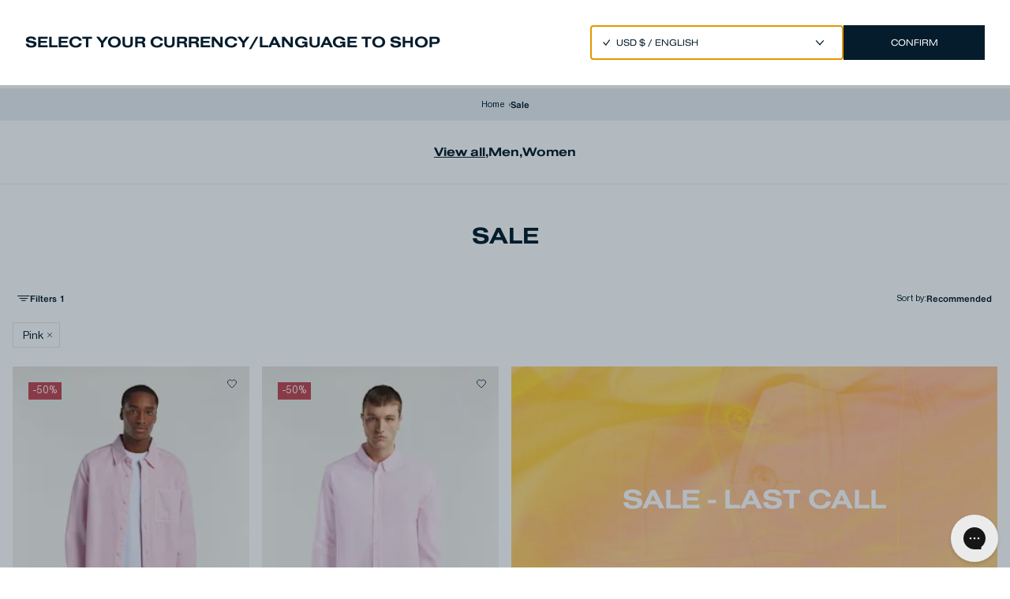

--- FILE ---
content_type: text/html; charset=utf-8
request_url: https://www.denham.com/collection/sale/?f.genericColorName=PINK
body_size: 48742
content:
<!DOCTYPE html><html lang="eu-en"><head><meta charSet="utf-8"/><meta property="al:ios:app_name" content="Denham"/><meta property="al:ios:app_store_id" content="1359245727"/><script type="application/ld+json">{"@context":"https://schema.org","@type":"WebSite","name":"DENHAM","url":"https://www.denham.com/eu-en/collection/sale/","@id":"#WebSite","inLanguage":"eu-en","potentialAction":{"@type":"SearchAction","target":"https://www.denham.com/eu-en/search?&q={query}","query":"required"},"publisher":{"@type":"Organization","@id":"https://www.denham.com#Organization","name":"DENHAM","url":"https://www.denham.com","sameAs":["https://www.facebook.com/denhamthejeanmaker","https://www.instagram.com/denham/"],"logo":{"@type":"ImageObject","url":"https://cdn.shopify.com/s/files/1/0593/4668/2015/files/DENHAM-LOGOTYPE.png?v=1653991915&width=132&height=18","width":132,"height":18}}}</script><title>DENHAM the Jeanmaker - Sale</title><meta http-equiv="Accept-CH" content="DPR, Width, Viewport-Width"/><meta name="viewport" content="width=device-width, initial-scale=1, shrink-to-fit=no"/><meta name="description" content="Be the first to shop the DENHAM sale including jeans, clothing and accessories. For a limited time."/><meta name="image" content="https://images.ctfassets.net/jqqtl09n2ww8/1OzPcuKmIubaeXmT4E1xjk/67a3c04edfdf65b143168b82a240ec78/ALL_-_GRID_BANNER_1080x630__4_.jpg"/><meta property="og:url" content="https://www.denham.com/collection/sale/"/><meta property="og:image" content="https://images.ctfassets.net/jqqtl09n2ww8/1OzPcuKmIubaeXmT4E1xjk/67a3c04edfdf65b143168b82a240ec78/ALL_-_GRID_BANNER_1080x630__4_.jpg"/><meta property="og:title" content="DENHAM the Jeanmaker - Sale"/><meta property="og:site_name" content="DENHAM"/><meta property="og:description" content="Be the first to shop the DENHAM sale including jeans, clothing and accessories. For a limited time."/><meta property="og:locale" content="en"/><link rel="canonical" href="https://www.denham.com/collection/sale/"/><link rel="alternate" hrefLang="nl" href="https://www.denham.com/eu-nl/collection/sale"/><link rel="alternate" hrefLang="de" href="https://www.denham.com/eu-de/collection/sale"/><script type="application/ld+json">{"@context":"http://schema.org","@type":"WebPage","name":"Denham","url":"https://www.denham.com/eu-en/collection/sale/","mainEntity":{"@type":"offerCatalog","name":"Sale","url":"https://www.denham.com/eu-en/collection/sale/"}}</script><script type="application/ld+json">{"@context":"https://schema.org","@type":"BreadcrumbList","itemListElement":[{"@type":"ListItem","position":1,"name":"Sale","item":"https://www.denham.com/eu-en/collection/sale/"}]}</script><script type="application/ld+json">{"@context":"http://schema.org","@type":"CollectionPage","name":"Sale","url":"https://www.denham.com/eu-en/collection/sale/","description":"Be the first to shop the DENHAM sale including jeans, clothing and accessories. For a limited time.","image":"https://images.ctfassets.net/jqqtl09n2ww8/1OzPcuKmIubaeXmT4E1xjk/67a3c04edfdf65b143168b82a240ec78/ALL_-_GRID_BANNER_1080x630__4_.jpg","mainEntity":{"@type":"ItemList","itemListElement":[{"@type":"ListItem","position":1,"url":"/item/luca-pant-ct-antarctica-grey"},{"@type":"ListItem","position":2,"url":"/item/luca-pant-ct-navy-blazer"},{"@type":"ListItem","position":3,"url":"/item/sasuke-pleated-pant-scl-sea-salt"},{"@type":"ListItem","position":4,"url":"/item/wave-tee-hcj-white"},{"@type":"ListItem","position":5,"url":"/item/asia-tour-v1-tee-jj-black"},{"@type":"ListItem","position":6,"url":"/item/rich-shirt-c-light-blue"},{"@type":"ListItem","position":7,"url":"/item/dagger-cdw-dark-blue"},{"@type":"ListItem","position":8,"url":"/item/rag-cmw-mid-blue"},{"@type":"ListItem","position":9,"url":"/item/rag-clw-light-blue"},{"@type":"ListItem","position":10,"url":"/item/mio-scfb-light-blue"},{"@type":"ListItem","position":11,"url":"/item/miku-noir-black"},{"@type":"ListItem","position":12,"url":"/item/ami-fmfbi-light-blue"},{"@type":"ListItem","position":13,"url":"/item/fumi-wrap-top-pop-white"},{"@type":"ListItem","position":14,"url":"/item/dahlila-shirt-ss-white"},{"@type":"ListItem","position":15,"url":"/item/kura-muscle-tank-cl-navy-blazer"},{"@type":"ListItem","position":16,"url":"/item/luca-short-ct-vintage-khaki"},{"@type":"ListItem","position":17,"url":"/item/luca-pant-ct-silver-birch"},{"@type":"ListItem","position":18,"url":"/item/luca-pant-ct-vintage-khaki"},{"@type":"ListItem","position":19,"url":"/item/asia-tour-v1-tee-jj-white"},{"@type":"ListItem","position":20,"url":"/item/cherub-logo-tee-hj-navy-blazer"}]}}</script><link rel="preload" as="image" imagesrcset="https://images.ctfassets.net/jqqtl09n2ww8/5kNBMjrRoRgsHw4C2uq5Zn/a47563be14cc87d3ab92ea46e747c5db/01-25-04-10-082-row1-1.jpg?q=75&amp;fit=scale&amp;w=16&amp;fm=webp 16w, https://images.ctfassets.net/jqqtl09n2ww8/5kNBMjrRoRgsHw4C2uq5Zn/a47563be14cc87d3ab92ea46e747c5db/01-25-04-10-082-row1-1.jpg?q=75&amp;fit=scale&amp;w=32&amp;fm=webp 32w, https://images.ctfassets.net/jqqtl09n2ww8/5kNBMjrRoRgsHw4C2uq5Zn/a47563be14cc87d3ab92ea46e747c5db/01-25-04-10-082-row1-1.jpg?q=75&amp;fit=scale&amp;w=48&amp;fm=webp 48w, https://images.ctfassets.net/jqqtl09n2ww8/5kNBMjrRoRgsHw4C2uq5Zn/a47563be14cc87d3ab92ea46e747c5db/01-25-04-10-082-row1-1.jpg?q=75&amp;fit=scale&amp;w=64&amp;fm=webp 64w, https://images.ctfassets.net/jqqtl09n2ww8/5kNBMjrRoRgsHw4C2uq5Zn/a47563be14cc87d3ab92ea46e747c5db/01-25-04-10-082-row1-1.jpg?q=75&amp;fit=scale&amp;w=96&amp;fm=webp 96w, https://images.ctfassets.net/jqqtl09n2ww8/5kNBMjrRoRgsHw4C2uq5Zn/a47563be14cc87d3ab92ea46e747c5db/01-25-04-10-082-row1-1.jpg?q=75&amp;fit=scale&amp;w=128&amp;fm=webp 128w, https://images.ctfassets.net/jqqtl09n2ww8/5kNBMjrRoRgsHw4C2uq5Zn/a47563be14cc87d3ab92ea46e747c5db/01-25-04-10-082-row1-1.jpg?q=75&amp;fit=scale&amp;w=256&amp;fm=webp 256w, https://images.ctfassets.net/jqqtl09n2ww8/5kNBMjrRoRgsHw4C2uq5Zn/a47563be14cc87d3ab92ea46e747c5db/01-25-04-10-082-row1-1.jpg?q=75&amp;fit=scale&amp;w=384&amp;fm=webp 384w, https://images.ctfassets.net/jqqtl09n2ww8/5kNBMjrRoRgsHw4C2uq5Zn/a47563be14cc87d3ab92ea46e747c5db/01-25-04-10-082-row1-1.jpg?q=75&amp;fit=scale&amp;w=640&amp;fm=webp 640w, https://images.ctfassets.net/jqqtl09n2ww8/5kNBMjrRoRgsHw4C2uq5Zn/a47563be14cc87d3ab92ea46e747c5db/01-25-04-10-082-row1-1.jpg?q=75&amp;fit=scale&amp;w=750&amp;fm=webp 750w, https://images.ctfassets.net/jqqtl09n2ww8/5kNBMjrRoRgsHw4C2uq5Zn/a47563be14cc87d3ab92ea46e747c5db/01-25-04-10-082-row1-1.jpg?q=75&amp;fit=scale&amp;w=828&amp;fm=webp 828w, https://images.ctfassets.net/jqqtl09n2ww8/5kNBMjrRoRgsHw4C2uq5Zn/a47563be14cc87d3ab92ea46e747c5db/01-25-04-10-082-row1-1.jpg?q=75&amp;fit=scale&amp;w=1080&amp;fm=webp 1080w, https://images.ctfassets.net/jqqtl09n2ww8/5kNBMjrRoRgsHw4C2uq5Zn/a47563be14cc87d3ab92ea46e747c5db/01-25-04-10-082-row1-1.jpg?q=75&amp;fit=scale&amp;w=1200&amp;fm=webp 1200w, https://images.ctfassets.net/jqqtl09n2ww8/5kNBMjrRoRgsHw4C2uq5Zn/a47563be14cc87d3ab92ea46e747c5db/01-25-04-10-082-row1-1.jpg?q=75&amp;fit=scale&amp;w=1920&amp;fm=webp 1920w, https://images.ctfassets.net/jqqtl09n2ww8/5kNBMjrRoRgsHw4C2uq5Zn/a47563be14cc87d3ab92ea46e747c5db/01-25-04-10-082-row1-1.jpg?q=75&amp;fit=scale&amp;w=2048&amp;fm=webp 2048w, https://images.ctfassets.net/jqqtl09n2ww8/5kNBMjrRoRgsHw4C2uq5Zn/a47563be14cc87d3ab92ea46e747c5db/01-25-04-10-082-row1-1.jpg?q=75&amp;fit=scale&amp;w=2560&amp;fm=webp 3840w" imagesizes="(max-width: 767px) 35.00vw,
  (min-width: 768px) 20.00vw"/><link rel="preload" as="image" imagesrcset="https://images.ctfassets.net/jqqtl09n2ww8/5lVCFrr9Ek6p4MRuFnDnN6/543c8c049f08bf480f83344160b9a952/01-25-04-10-084-row1-1.jpg?q=75&amp;fit=scale&amp;w=16&amp;fm=webp 16w, https://images.ctfassets.net/jqqtl09n2ww8/5lVCFrr9Ek6p4MRuFnDnN6/543c8c049f08bf480f83344160b9a952/01-25-04-10-084-row1-1.jpg?q=75&amp;fit=scale&amp;w=32&amp;fm=webp 32w, https://images.ctfassets.net/jqqtl09n2ww8/5lVCFrr9Ek6p4MRuFnDnN6/543c8c049f08bf480f83344160b9a952/01-25-04-10-084-row1-1.jpg?q=75&amp;fit=scale&amp;w=48&amp;fm=webp 48w, https://images.ctfassets.net/jqqtl09n2ww8/5lVCFrr9Ek6p4MRuFnDnN6/543c8c049f08bf480f83344160b9a952/01-25-04-10-084-row1-1.jpg?q=75&amp;fit=scale&amp;w=64&amp;fm=webp 64w, https://images.ctfassets.net/jqqtl09n2ww8/5lVCFrr9Ek6p4MRuFnDnN6/543c8c049f08bf480f83344160b9a952/01-25-04-10-084-row1-1.jpg?q=75&amp;fit=scale&amp;w=96&amp;fm=webp 96w, https://images.ctfassets.net/jqqtl09n2ww8/5lVCFrr9Ek6p4MRuFnDnN6/543c8c049f08bf480f83344160b9a952/01-25-04-10-084-row1-1.jpg?q=75&amp;fit=scale&amp;w=128&amp;fm=webp 128w, https://images.ctfassets.net/jqqtl09n2ww8/5lVCFrr9Ek6p4MRuFnDnN6/543c8c049f08bf480f83344160b9a952/01-25-04-10-084-row1-1.jpg?q=75&amp;fit=scale&amp;w=256&amp;fm=webp 256w, https://images.ctfassets.net/jqqtl09n2ww8/5lVCFrr9Ek6p4MRuFnDnN6/543c8c049f08bf480f83344160b9a952/01-25-04-10-084-row1-1.jpg?q=75&amp;fit=scale&amp;w=384&amp;fm=webp 384w, https://images.ctfassets.net/jqqtl09n2ww8/5lVCFrr9Ek6p4MRuFnDnN6/543c8c049f08bf480f83344160b9a952/01-25-04-10-084-row1-1.jpg?q=75&amp;fit=scale&amp;w=640&amp;fm=webp 640w, https://images.ctfassets.net/jqqtl09n2ww8/5lVCFrr9Ek6p4MRuFnDnN6/543c8c049f08bf480f83344160b9a952/01-25-04-10-084-row1-1.jpg?q=75&amp;fit=scale&amp;w=750&amp;fm=webp 750w, https://images.ctfassets.net/jqqtl09n2ww8/5lVCFrr9Ek6p4MRuFnDnN6/543c8c049f08bf480f83344160b9a952/01-25-04-10-084-row1-1.jpg?q=75&amp;fit=scale&amp;w=828&amp;fm=webp 828w, https://images.ctfassets.net/jqqtl09n2ww8/5lVCFrr9Ek6p4MRuFnDnN6/543c8c049f08bf480f83344160b9a952/01-25-04-10-084-row1-1.jpg?q=75&amp;fit=scale&amp;w=1080&amp;fm=webp 1080w, https://images.ctfassets.net/jqqtl09n2ww8/5lVCFrr9Ek6p4MRuFnDnN6/543c8c049f08bf480f83344160b9a952/01-25-04-10-084-row1-1.jpg?q=75&amp;fit=scale&amp;w=1200&amp;fm=webp 1200w, https://images.ctfassets.net/jqqtl09n2ww8/5lVCFrr9Ek6p4MRuFnDnN6/543c8c049f08bf480f83344160b9a952/01-25-04-10-084-row1-1.jpg?q=75&amp;fit=scale&amp;w=1920&amp;fm=webp 1920w, https://images.ctfassets.net/jqqtl09n2ww8/5lVCFrr9Ek6p4MRuFnDnN6/543c8c049f08bf480f83344160b9a952/01-25-04-10-084-row1-1.jpg?q=75&amp;fit=scale&amp;w=2048&amp;fm=webp 2048w, https://images.ctfassets.net/jqqtl09n2ww8/5lVCFrr9Ek6p4MRuFnDnN6/543c8c049f08bf480f83344160b9a952/01-25-04-10-084-row1-1.jpg?q=75&amp;fit=scale&amp;w=2560&amp;fm=webp 3840w" imagesizes="(max-width: 767px) 35.00vw,
  (min-width: 768px) 20.00vw"/><link rel="preload" as="image" imagesrcset="https://images.ctfassets.net/jqqtl09n2ww8/1hVU9mE35RH32GRDGjaJA7/d0f59e77a1b106749fad7c08e08a9a61/01-25-04-10-041-row1-1.jpg?q=75&amp;fit=scale&amp;w=16&amp;fm=webp 16w, https://images.ctfassets.net/jqqtl09n2ww8/1hVU9mE35RH32GRDGjaJA7/d0f59e77a1b106749fad7c08e08a9a61/01-25-04-10-041-row1-1.jpg?q=75&amp;fit=scale&amp;w=32&amp;fm=webp 32w, https://images.ctfassets.net/jqqtl09n2ww8/1hVU9mE35RH32GRDGjaJA7/d0f59e77a1b106749fad7c08e08a9a61/01-25-04-10-041-row1-1.jpg?q=75&amp;fit=scale&amp;w=48&amp;fm=webp 48w, https://images.ctfassets.net/jqqtl09n2ww8/1hVU9mE35RH32GRDGjaJA7/d0f59e77a1b106749fad7c08e08a9a61/01-25-04-10-041-row1-1.jpg?q=75&amp;fit=scale&amp;w=64&amp;fm=webp 64w, https://images.ctfassets.net/jqqtl09n2ww8/1hVU9mE35RH32GRDGjaJA7/d0f59e77a1b106749fad7c08e08a9a61/01-25-04-10-041-row1-1.jpg?q=75&amp;fit=scale&amp;w=96&amp;fm=webp 96w, https://images.ctfassets.net/jqqtl09n2ww8/1hVU9mE35RH32GRDGjaJA7/d0f59e77a1b106749fad7c08e08a9a61/01-25-04-10-041-row1-1.jpg?q=75&amp;fit=scale&amp;w=128&amp;fm=webp 128w, https://images.ctfassets.net/jqqtl09n2ww8/1hVU9mE35RH32GRDGjaJA7/d0f59e77a1b106749fad7c08e08a9a61/01-25-04-10-041-row1-1.jpg?q=75&amp;fit=scale&amp;w=256&amp;fm=webp 256w, https://images.ctfassets.net/jqqtl09n2ww8/1hVU9mE35RH32GRDGjaJA7/d0f59e77a1b106749fad7c08e08a9a61/01-25-04-10-041-row1-1.jpg?q=75&amp;fit=scale&amp;w=384&amp;fm=webp 384w, https://images.ctfassets.net/jqqtl09n2ww8/1hVU9mE35RH32GRDGjaJA7/d0f59e77a1b106749fad7c08e08a9a61/01-25-04-10-041-row1-1.jpg?q=75&amp;fit=scale&amp;w=640&amp;fm=webp 640w, https://images.ctfassets.net/jqqtl09n2ww8/1hVU9mE35RH32GRDGjaJA7/d0f59e77a1b106749fad7c08e08a9a61/01-25-04-10-041-row1-1.jpg?q=75&amp;fit=scale&amp;w=750&amp;fm=webp 750w, https://images.ctfassets.net/jqqtl09n2ww8/1hVU9mE35RH32GRDGjaJA7/d0f59e77a1b106749fad7c08e08a9a61/01-25-04-10-041-row1-1.jpg?q=75&amp;fit=scale&amp;w=828&amp;fm=webp 828w, https://images.ctfassets.net/jqqtl09n2ww8/1hVU9mE35RH32GRDGjaJA7/d0f59e77a1b106749fad7c08e08a9a61/01-25-04-10-041-row1-1.jpg?q=75&amp;fit=scale&amp;w=1080&amp;fm=webp 1080w, https://images.ctfassets.net/jqqtl09n2ww8/1hVU9mE35RH32GRDGjaJA7/d0f59e77a1b106749fad7c08e08a9a61/01-25-04-10-041-row1-1.jpg?q=75&amp;fit=scale&amp;w=1200&amp;fm=webp 1200w, https://images.ctfassets.net/jqqtl09n2ww8/1hVU9mE35RH32GRDGjaJA7/d0f59e77a1b106749fad7c08e08a9a61/01-25-04-10-041-row1-1.jpg?q=75&amp;fit=scale&amp;w=1920&amp;fm=webp 1920w, https://images.ctfassets.net/jqqtl09n2ww8/1hVU9mE35RH32GRDGjaJA7/d0f59e77a1b106749fad7c08e08a9a61/01-25-04-10-041-row1-1.jpg?q=75&amp;fit=scale&amp;w=2048&amp;fm=webp 2048w, https://images.ctfassets.net/jqqtl09n2ww8/1hVU9mE35RH32GRDGjaJA7/d0f59e77a1b106749fad7c08e08a9a61/01-25-04-10-041-row1-1.jpg?q=75&amp;fit=scale&amp;w=2560&amp;fm=webp 3840w" imagesizes="(max-width: 767px) 35.00vw,
  (min-width: 768px) 20.00vw"/><meta name="next-head-count" content="24"/><link rel="shortcut icon" href="/icons/favicon.ico"/><link rel="apple-touch-icon" sizes="180x180" href="/icons/apple-touch-icon.png"/><link rel="icon" type="image/png" sizes="248x248" href="/icons/favicon-248x248.png"/><link rel="icon" type="image/png" sizes="128x128" href="/icons/favicon-128x128.png"/><link rel="icon" type="image/png" sizes="48x48" href="/icons/favicon-48x48.png"/><link rel="icon" type="image/png" sizes="32x32" href="/icons/favicon-32x32.png"/><link rel="icon" type="image/png" sizes="16x16" href="/icons/favicon-16x16.png"/><link rel="manifest" href="/icons/site.webmanifest"/><link rel="mask-icon" href="/icons/safari-pinned-tab.svg" color="#5bbad5"/><meta name="msapplication-TileColor" content="#da532c"/><meta name="theme-color" content="#ffffff"/><meta name="facebook-domain-verification" content="60wo1v4pam7rnw3mr6poqayoou4cpf"/><meta name="google-site-verification" content="qEQpLEbWkSC1Gl52zxOOlh0NJBHovXdLy1Ik8u9SbI0"/><link rel="preconnect" href="https://dev.visualwebsiteoptimizer.com"/><script id="vwoCode" data-nscript="beforeInteractive">window._vwo_code || (function() {
                      var account_id=734704,
                      version=2.0,
                      settings_tolerance=2000,
                      hide_element='body',
                      hide_element_style = 'opacity:0 !important;filter:alpha(opacity=0) !important;background:none !important',
                      /* DO NOT EDIT BELOW THIS LINE */
                      f=false,w=window,d=document,v=d.querySelector('#vwoCode'),cK='_vwo_'+account_id+'_settings',cc={};try{var c=JSON.parse(localStorage.getItem('_vwo_'+account_id+'_config'));cc=c&&typeof c==='object'?c:{}}catch(e){}var stT=cc.stT==='session'?w.sessionStorage:w.localStorage;code={use_existing_jquery:function(){return typeof use_existing_jquery!=='undefined'?use_existing_jquery:undefined},library_tolerance:function(){return typeof library_tolerance!=='undefined'?library_tolerance:undefined},settings_tolerance:function(){return cc.sT||settings_tolerance},hide_element_style:function(){return'{'+(cc.hES||hide_element_style)+'}'},hide_element:function(){return typeof cc.hE==='string'?cc.hE:hide_element},getVersion:function(){return version},finish:function(){if(!f){f=true;var e=d.getElementById('_vis_opt_path_hides');if(e)e.parentNode.removeChild(e)}},finished:function(){return f},load:function(e){var t=this.getSettings(),n=d.createElement('script'),i=this;if(t){n.textContent=t;d.getElementsByTagName('head')[0].appendChild(n);if(!w.VWO||VWO.caE){stT.removeItem(cK);i.load(e)}}else{n.fetchPriority='high';n.src=e;n.type='text/javascript';n.onerror=function(){w._vwo_code.finish()};d.getElementsByTagName('head')[0].appendChild(n)}},getSettings:function(){try{var e=stT.getItem(cK);if(!e){return}e=JSON.parse(e);if(Date.now()>e.e){stT.removeItem(cK);return}return e.s}catch(e){return}},init:function(){if(d.URL.indexOf('__vwo_disable__')>-1)return;var e=this.settings_tolerance();w._vwo_settings_timer=setTimeout(function(){w._vwo_code.finish();stT.removeItem(cK)},e);var t=d.currentScript,n=d.createElement('style'),i=this.hide_element(),r=t&&!t.async&&i?i+this.hide_element_style():'',c=d.getElementsByTagName('head')[0];n.setAttribute('id','_vis_opt_path_hides');v&&n.setAttribute('nonce',v.nonce);n.setAttribute('type','text/css');if(n.styleSheet)n.styleSheet.cssText=r;else n.appendChild(d.createTextNode(r));c.appendChild(n);this.load('https://dev.visualwebsiteoptimizer.com/j.php?a='+account_id+'&u='+encodeURIComponent(d.URL)+'&vn='+version)}};w._vwo_code=code;code.init();})();(function(){var i=window;function t(){if(i._vwo_code){var e=t.hidingStyle=document.getElementById('_vis_opt_path_hides')||t.hidingStyle;if(!i._vwo_code.finished()&&!_vwo_code.libExecuted&&(!i.VWO||!VWO.dNR)){if(!document.getElementById('_vis_opt_path_hides')){document.getElementsByTagName('head')[0].appendChild(e)}requestAnimationFrame(t)}}}t()})();
                    </script><link rel="preload" href="/_next/static/css/414985da0bf6a83a.css" as="style"/><link rel="stylesheet" href="/_next/static/css/414985da0bf6a83a.css" data-n-g=""/><noscript data-n-css=""></noscript><script defer="" nomodule="" src="/_next/static/chunks/polyfills-c67a75d1b6f99dc8.js"></script><script defer="" src="/_next/static/chunks/9271.fff4e415e99dc00c.js"></script><script defer="" src="/_next/static/chunks/5471.1b97a0dbef99228d.js"></script><script defer="" src="/_next/static/chunks/3836.837dc7131522774a.js"></script><script defer="" src="/_next/static/chunks/5675-4bf9cb5b779f8628.js"></script><script defer="" src="/_next/static/chunks/2795.61e95c78ec7d6b1a.js"></script><script defer="" src="/_next/static/chunks/6700.5e2bf4862292dc8c.js"></script><script defer="" src="/_next/static/chunks/3016.7c3757a50a40965b.js"></script><script defer="" src="/_next/static/chunks/8352.73e81e255de7f7ab.js"></script><script src="/_next/static/chunks/webpack-e3097e1a16621eb3.js" defer=""></script><script src="/_next/static/chunks/framework-49c01f911dbf34c3.js" defer=""></script><script src="/_next/static/chunks/main-1e898dd4845955d2.js" defer=""></script><script src="/_next/static/chunks/pages/_app-b1fb78b53c6b04bd.js" defer=""></script><script src="/_next/static/chunks/29107295-269080dcbf56f640.js" defer=""></script><script src="/_next/static/chunks/4129-66b4dbc0a7e6fd08.js" defer=""></script><script src="/_next/static/chunks/2971-eb0c1396b3ff3137.js" defer=""></script><script src="/_next/static/chunks/8591-3ba8e3b8a21f99b3.js" defer=""></script><script src="/_next/static/chunks/4130-d179e63306d693c1.js" defer=""></script><script src="/_next/static/chunks/9555-a3158163034f9329.js" defer=""></script><script src="/_next/static/chunks/5620-846be654c83b84ab.js" defer=""></script><script src="/_next/static/chunks/6321-4df522adf13130bb.js" defer=""></script><script src="/_next/static/chunks/8297-7249c4ac144ee756.js" defer=""></script><script src="/_next/static/chunks/pages/collection/%5Bslug%5D-63ca91270bc5f229.js" defer=""></script><script src="/_next/static/hP8OF3KvmUwVTPw9HLXQK/_buildManifest.js" defer=""></script><script src="/_next/static/hP8OF3KvmUwVTPw9HLXQK/_ssgManifest.js" defer=""></script></head><body class="loading font-nimbus-sans-d text-blue"><div id="modal-root"></div><div id="__next" data-reactroot=""><a href="#main-content" class="button pointer-events-none fixed z-[12000] m-8 translate-y-4 bg-blue px-6 py-2 text-white opacity-0 shadow-xl transition-all duration-300 focus:pointer-events-auto focus:translate-y-0 focus:opacity-100 group-active/button:bg-opacity-50 lg:px-12" aria-label="Skip to main content">Skip to main content</a><div aria-live="polite" aria-atomic="true" class="sr-only" id="cart-announcement"></div><div aria-live="polite" aria-atomic="true" class="sr-only" id="cart-item-announcement"></div><button type="button" class="fixed left-0 top-0 z-[10010] h-full w-full bg-blue bg-opacity-30 md:z-[10025] pointer-events-none" style="opacity:0"></button><section style="transform:translateX(100%)" role="dialog" aria-modal="true" aria-labelledby="cart-title" aria-describedby="cart-announcement" aria-hidden="true" class="fixed right-0 top-0 z-[10020] flex h-full w-full flex-col overflow-y-auto bg-white text-blue h-screen-ios md:z-[10026] md:w-[645px]"><div style="--height:50px;--heightDesktop:75px" class="row flex h-[var(--height)] flex-shrink-0 items-center justify-between px-[16px] md:h-[var(--heightDesktop)] md:px-[30px]"><h1 id="cart-title" class="font-nimbus-sans-extd-d text-[20px] font-bold uppercase">Cart</h1><button type="button" aria-label="Close"><span class="text-[12px] leading-[14px]">Close</span></button></div><div class="h-[1px] flex-shrink-0 bg-blue md:mx-[30px]"></div><div class="flex h-full min-h-[150px] flex-col justify-between overflow-y-auto"><div class="shrink-0 px-[16px] md:px-[30px] h-full"><div class="flex h-full flex-col items-center justify-center"><p class="font-nimbus-sans-extd-d text-[20px] font-bold uppercase leading-[0.9]">Your cart is empty</p><p class="mt-[6px] font-nimbus-sans-extd-d text-[12px] uppercase underline"><a href="/collection/new-arrivals/" role="button" tabindex="0" id="" name="">Add a product</a></p></div></div></div></section><div style="height:38px" class="fixed left-0 top-0 z-[10000] flex w-full items-center justify-center bg-blue p-[10px]"><p style="transform:translateY(-100%);opacity:0" class="text-center font-nimbus-sans-extd-d text-[10px] uppercase leading-[1] text-white md:gap-x-[20px] md:text-[12px]">FREE STANDARD SHIPPING ON ORDERS OVER €180</p></div><header style="--height:75px;--shiftHeader:38px;transform:translateY(0%)" class="fixed left-0 top-[var(--shiftHeader)] z-[9990] h-[var(--height)] w-full items-center justify-between px-[32px] transition-colors duration-500 bg-white text-blue  hidden md:flex"><div class="flex items-center"><a href="/" class="h-[18px]" role="button" tabindex="0" id="" name=""><svg class="h-[18px] w-[132px]" viewBox="0 0 132 18" fill="none" xmlns="http://www.w3.org/2000/svg"><path d="M4.3357 17.7325H0V0H4.3357C11.498 0 15.8089 3.64917 15.8089 8.86314C15.8151 14.0833 11.498 17.7325 4.3357 17.7325ZM5.1645 4.05119H4.55218V13.6875H5.1645C8.30649 13.6875 11.2073 12.4628 11.2073 8.86933C11.2073 5.27583 8.30649 4.05119 5.1645 4.05119Z" fill="currentColor"></path><path d="M22.0059 17.7325V0H35.2913V3.93986H26.558V6.63035H34.8089V10.5702H26.558V13.7926H35.2913V17.7325H22.0059Z" fill="currentColor"></path><path d="M55.1077 17.7325L47.0672 6.9829V17.7325H42.6758V0H47.0672L55.1077 10.731V0H59.4743V17.7325H55.1077Z" fill="currentColor"></path><path d="M78.6181 17.7325V10.8856H71.4311V17.7263H66.8789V0H71.4311V6.8159H78.6181V0H83.1703V17.7325H78.6181Z" fill="currentColor"></path><path d="M102.015 17.7325L100.821 14.4049H94.8032L93.5785 17.7325H89.082L95.6505 0H99.9615L106.511 17.7325H102.015ZM97.8091 4.5027L95.867 10.9661H99.7265L97.8091 4.5027Z" fill="currentColor"></path><path d="M127.565 17.7325V7.91065L123.57 14.2132H121.152L117.187 7.91065V17.7325H112.82V0H117.131L122.376 8.52297L127.621 0H131.932V17.7325H127.565Z" fill="currentColor"></path></svg></a><nav class="ml-[38px] mt-[2px] space-x-[24px] text-[12px] leading-[14px]"><a href="/2025-winter-sale/" class="hover:underline" role="button" tabindex="0" id="Header ~ Winter Sale - Header" name="">WINTER SALE</a><a href="/olympics-2026/" class="hover:underline" role="button" tabindex="0" id="Header ~ Denham x Team NL - Header" name="">Denham x Team NL Olympics</a><a href="/collection/men/" class="cursor-pointer false" role="button" tabindex="0" id="Header ~ Men - Header" name="">Men</a><a href="/collection/women/" class="cursor-pointer false" role="button" tabindex="0" id="Header ~ Women - Header" name="">Women</a><a href="/collection/jeans/" class="cursor-pointer false" role="button" tabindex="0" id="Header ~ All Jeans - Header" name="">Denim</a><a href="/denham-universe/" class="hover:underline" role="button" tabindex="0" id="Header ~ Denham Universe - Header" name="">Our Universe</a></nav></div><div class="flex items-center space-x-[24px] text-[12px] leading-[14px]"><a href="/search/" class="flex items-center" role="button" tabindex="0" id="" name=""><svg class="h-6" viewBox="0 0 24 24" preserveAspectRatio="xMidYMid meet" fill="none" xmlns="http://www.w3.org/2000/svg"><path d="M11.073 16.645a5.573 5.573 0 1 0 0-11.145 5.573 5.573 0 0 0 0 11.145ZM15.252 15.252l3.25 3.25" stroke="currentColor" stroke-linecap="round" stroke-linejoin="round"></path></svg></a><button type="button" class="whitespace-nowrap hover:underline">EUR €<!-- --> / <!-- -->ENGLISH</button><a href="/account/" class="hover:underline" role="button" tabindex="0" id="Header Account" name="">Account</a><a href="/wishlist/" role="button" tabindex="0" id="Header Wishlist" name=""><svg class="h-6  overflow-visible" preserveAspectRatio="xMidYMid meet" viewBox="0 0 24 24" fill="none" xmlns="http://www.w3.org/2000/svg"><text class="block text-[10px]" x="82.5%" y="12.5%" fill="currentColor" dominant-baseline="middle" text-anchor="left"></text><path d="M11.495 7.105A3.493 3.493 0 0 0 8.97 6a3.491 3.491 0 0 0-2.53 1.091A3.85 3.85 0 0 0 5.4 9.746a3.847 3.847 0 0 0 1.053 2.65l5.178 5.435a.537.537 0 0 0 .389.169c.146 0 .286-.06.389-.169l5.152-5.403A3.85 3.85 0 0 0 18.6 9.774a3.847 3.847 0 0 0-1.053-2.65 3.572 3.572 0 0 0-1.159-.817 3.433 3.433 0 0 0-2.74-.008 3.57 3.57 0 0 0-1.162.812l-.492.517-.5-.523Z" stroke="currentColor"></path></svg></a><button type="button"><svg class="h-6 overflow-visible" preserveAspectRatio="xMidYMid meet" viewBox="0 0 25 25" fill="none" xmlns="http://www.w3.org/2000/svg"><text class="block text-[10px]" x="82.5%" y="12.5%" fill="currentColor" dominant-baseline="middle" text-anchor="left"></text><path d="M6.547 18h10.906a.43.43 0 0 0 .282-.107.454.454 0 0 0 .149-.269l1.31-8.1a.463.463 0 0 0-.098-.365.438.438 0 0 0-.333-.159H5.237a.426.426 0 0 0-.334.16.455.455 0 0 0-.097.364l1.31 8.1c.017.105.07.2.149.27a.43.43 0 0 0 .282.106Z" stroke="currentColor"></path><path d="M8.4 9V7.5c0-.398.152-.78.422-1.06.27-.282.636-.44 1.018-.44h4.32c.382 0 .748.158 1.018.44.27.28.422.662.422 1.06V9" stroke="currentColor"></path></svg></button></div><div class="absolute bottom-0 left-0 right-0 block h-[1px] bg-black transition-opacity duration-500 opacity-5
        "></div><div class="absolute left-0 top-[var(--height)] z-[1000] h-[360px] w-full overflow-y-hidden bg-white will-change-transform" style="height:0"><div class="relative h-full w-full"></div></div></header><header style="--height:50px;--shiftHeader:38px" class="fixed top-[var(--shiftHeader)] z-[9990] flex h-[var(--height)] w-full items-center justify-center bg-white md:hidden"><div class="absolute bottom-0 left-0 right-0 mb-[-1px] block h-[1px] bg-black transition-opacity duration-200 md:visible md:opacity-100 opacity-5"></div><div class="ml-[16px] mr-auto flex gap-2"><button class="pr-1" type="button"><svg width="22" height="22" viewBox="0 0 22 22" fill="#041C2C" xmlns="http://www.w3.org/2000/svg"><rect width="21" height="1" style="transform:translate(0px, 7px) rotate(0deg)"></rect><rect width="21" height="1" style="transform:translate(0px, 13px) rotate(0deg)"></rect></svg></button><a href="/search/" role="button" tabindex="0" id="" name=""><svg class="h-6" viewBox="0 0 24 24" preserveAspectRatio="xMidYMid meet" fill="none" xmlns="http://www.w3.org/2000/svg"><path d="M11.073 16.645a5.573 5.573 0 1 0 0-11.145 5.573 5.573 0 0 0 0 11.145ZM15.252 15.252l3.25 3.25" stroke="currentColor" stroke-linecap="round" stroke-linejoin="round"></path></svg></a></div><a href="/" class="absolute h-[18px]" role="button" tabindex="0" id="" name=""><svg class="h-[18px] w-[132px]" viewBox="0 0 132 18" fill="none" xmlns="http://www.w3.org/2000/svg"><path d="M4.3357 17.7325H0V0H4.3357C11.498 0 15.8089 3.64917 15.8089 8.86314C15.8151 14.0833 11.498 17.7325 4.3357 17.7325ZM5.1645 4.05119H4.55218V13.6875H5.1645C8.30649 13.6875 11.2073 12.4628 11.2073 8.86933C11.2073 5.27583 8.30649 4.05119 5.1645 4.05119Z" fill="currentColor"></path><path d="M22.0059 17.7325V0H35.2913V3.93986H26.558V6.63035H34.8089V10.5702H26.558V13.7926H35.2913V17.7325H22.0059Z" fill="currentColor"></path><path d="M55.1077 17.7325L47.0672 6.9829V17.7325H42.6758V0H47.0672L55.1077 10.731V0H59.4743V17.7325H55.1077Z" fill="currentColor"></path><path d="M78.6181 17.7325V10.8856H71.4311V17.7263H66.8789V0H71.4311V6.8159H78.6181V0H83.1703V17.7325H78.6181Z" fill="currentColor"></path><path d="M102.015 17.7325L100.821 14.4049H94.8032L93.5785 17.7325H89.082L95.6505 0H99.9615L106.511 17.7325H102.015ZM97.8091 4.5027L95.867 10.9661H99.7265L97.8091 4.5027Z" fill="currentColor"></path><path d="M127.565 17.7325V7.91065L123.57 14.2132H121.152L117.187 7.91065V17.7325H112.82V0H117.131L122.376 8.52297L127.621 0H131.932V17.7325H127.565Z" fill="currentColor"></path></svg></a><div class="flex gap-2 pr-4"><a href="/wishlist/" role="button" tabindex="0" id="" name=""><svg class="h-6  overflow-visible" preserveAspectRatio="xMidYMid meet" viewBox="0 0 24 24" fill="none" xmlns="http://www.w3.org/2000/svg"><text class="block text-[10px]" x="82.5%" y="12.5%" fill="currentColor" dominant-baseline="middle" text-anchor="left"></text><path d="M11.495 7.105A3.493 3.493 0 0 0 8.97 6a3.491 3.491 0 0 0-2.53 1.091A3.85 3.85 0 0 0 5.4 9.746a3.847 3.847 0 0 0 1.053 2.65l5.178 5.435a.537.537 0 0 0 .389.169c.146 0 .286-.06.389-.169l5.152-5.403A3.85 3.85 0 0 0 18.6 9.774a3.847 3.847 0 0 0-1.053-2.65 3.572 3.572 0 0 0-1.159-.817 3.433 3.433 0 0 0-2.74-.008 3.57 3.57 0 0 0-1.162.812l-.492.517-.5-.523Z" stroke="currentColor"></path></svg></a><button type="button"><svg class="h-6 overflow-visible" preserveAspectRatio="xMidYMid meet" viewBox="0 0 25 25" fill="none" xmlns="http://www.w3.org/2000/svg"><text class="block text-[10px]" x="82.5%" y="12.5%" fill="currentColor" dominant-baseline="middle" text-anchor="left"></text><path d="M6.547 18h10.906a.43.43 0 0 0 .282-.107.454.454 0 0 0 .149-.269l1.31-8.1a.463.463 0 0 0-.098-.365.438.438 0 0 0-.333-.159H5.237a.426.426 0 0 0-.334.16.455.455 0 0 0-.097.364l1.31 8.1c.017.105.07.2.149.27a.43.43 0 0 0 .282.106Z" stroke="currentColor"></path><path d="M8.4 9V7.5c0-.398.152-.78.422-1.06.27-.282.636-.44 1.018-.44h4.32c.382 0 .748.158 1.018.44.27.28.422.662.422 1.06V9" stroke="currentColor"></path></svg></button></div></header><div class="fixed bottom-[max(-1px,env(safe-area-inset-bottom))] top-0 z-[999] flex w-full bg-white md:hidden" style="--paddingTop:calc(0px + 50px + 38px);transform:translateX(100%)"><div class="relative flex h-full w-full flex-col justify-between"><div class="flex h-[calc(100%-50px)] w-[200%]" style="transform:translateX(0)"><nav class="mt-[var(--paddingTop)] flex w-full flex-col items-center justify-center font-nimbus-sans-extd-d text-[20px] font-bold uppercase leading-[180%]"><a href="/2025-winter-sale/" role="button" tabindex="0" id="" name="">WINTER SALE</a><a href="/olympics-2026/" role="button" tabindex="0" id="" name="">Denham x Team NL Olympics</a><button class="cursor-pointer font-bold uppercase" type="button">Men</button><button class="cursor-pointer font-bold uppercase" type="button">Women</button><button class="cursor-pointer font-bold uppercase" type="button">Denim</button><a href="/denham-universe/" role="button" tabindex="0" id="" name="">Our Universe</a></nav><div class="flex w-full flex-col"><div class="mt-[var(--paddingTop)] flex h-[50px] items-center justify-between border-b-[1px] border-[rgba(0,0,0,0.05)]"><button class="ml-[20px]" type="button"><div class="h-[10px] w-[10px] rotate-[-135deg] border-r border-t border-blue"></div></button><h1 class="mr-[16px] font-nimbus-sans-extd-d text-[14px] font-bold uppercase leading-[130%]"></h1></div><div class="h-[calc(100vh-150px)] overflow-y-scroll text-blue"></div></div></div><div class="flex h-full w-full items-center justify-evenly border-t-[1px] border-[rgba(0,0,0,0.05)] text-[12px]"><button type="button"><svg class="h-[15px] w-[15px]" viewBox="0 0 15 15" fill="none" xmlns="http://www.w3.org/2000/svg"><circle cx="7.5" cy="7.5" r="6.5" stroke="#041C2C" stroke-linejoin="round"></circle><path d="M14 7.5H1" stroke="#041C2C" stroke-linejoin="round"></path><path d="M12.1914 12C11.0085 10.7673 9.34433 10 7.50097 10C5.65762 10 3.99348 10.7673 2.81055 12" stroke="#041C2C" stroke-linejoin="round"></path><path d="M12.1914 3C11.0085 4.23267 9.34433 5 7.50097 5C5.65762 5 3.99348 4.23267 2.81055 3" stroke="#041C2C" stroke-linejoin="round"></path><ellipse cx="7.5" cy="7.5" rx="3.5" ry="6.5" stroke="#041C2C" stroke-linejoin="round"></ellipse><path d="M7.5 1V14" stroke="#041C2C" stroke-linejoin="round"></path></svg></button><a href="/account/" role="button" tabindex="0" id="" name="">Account</a><a href="/faq/" role="button" tabindex="0" id="" name="">FAQ</a></div></div></div><main style="--shiftContent:calc(0px + 50px + 38px);--shiftContentDesktop:calc(0px + 75px + 38px)" class="pt-[var(--shiftContent)] md:pt-[var(--shiftContentDesktop)]" id="main-content"><div style="transform:translateX(-100%)" class="fixed top-0 left-0 z-[10000] h-full w-full max-w-[440px] overflow-y-hidden bg-white "><div class="flex h-full flex-col [&amp;&gt;*]:px-4 lg:[&amp;&gt;*]:px-9"><header class="flex items-center py-6 lg:py-8"><h2 class="text-heading-6"> <!-- -->Filters</h2><button type="button" class="text-body-2 ml-auto lg:hidden">Close</button><button type="button" class="text-body-2 ml-auto hidden lg:block">Close</button></header><form class="flex h-full grow flex-col overflow-y-auto"><fieldset class=""><button type="button" class="text-heading-7 relative flex w-full items-center gap-6 py-4">Gender<svg width="16" height="16" viewBox="0 0 16 16" fill="none" xmlns="http://www.w3.org/2000/svg" class="absolute right-0 h-[1.4em] transition-transform duration-300 rotate-0 lg:rotate-0"><path d="M3 5.5L8 10.5L13 5.5" stroke="#041C2C"></path></svg></button><div class="grid overflow-hidden transition-[grid-template-rows] duration-300 grid-rows-[0fr] lg:grid-rows-[0fr]"><div class="min-h-0 transition-[visibility,opacity] duration-300 [&amp;&gt;*]:py-2 lg:[&amp;&gt;*]:py-4 invisible opacity-0 lg:invisible lg:opacity-0"><ul class="flex flex-col gap-7"><li><a type="button" href="/collection/sale/?f.gender=Men" class="group text-body-1 flex items-center gap-3"><span class="-mt-[0.1875em] block h-3 w-3 border border-blue/10 lg:group-hover:border-blue "></span><span class="text-body-1 leading-none">Men<!-- --> (<!-- -->102<!-- -->)</span></a></li><li><a type="button" href="/collection/sale/?f.gender=Women" class="group text-body-1 flex items-center gap-3"><span class="-mt-[0.1875em] block h-3 w-3 border border-blue/10 lg:group-hover:border-blue "></span><span class="text-body-1 leading-none">Women<!-- --> (<!-- -->54<!-- -->)</span></a></li></ul></div></div></fieldset><fieldset class=""><button type="button" class="text-heading-7 relative flex w-full items-center gap-6 py-4">Category<svg width="16" height="16" viewBox="0 0 16 16" fill="none" xmlns="http://www.w3.org/2000/svg" class="absolute right-0 h-[1.4em] transition-transform duration-300 rotate-0 lg:rotate-0"><path d="M3 5.5L8 10.5L13 5.5" stroke="#041C2C"></path></svg></button><div class="grid overflow-hidden transition-[grid-template-rows] duration-300 grid-rows-[0fr] lg:grid-rows-[0fr]"><div class="min-h-0 transition-[visibility,opacity] duration-300 [&amp;&gt;*]:py-2 lg:[&amp;&gt;*]:py-4 invisible opacity-0 lg:invisible lg:opacity-0"><ul class="flex flex-col gap-7"><li><a type="button" href="/collection/sale/?f.genericProductType=Jeans" class="group text-body-1 flex items-center gap-3"><span class="-mt-[0.1875em] block h-3 w-3 border border-blue/10 lg:group-hover:border-blue "></span><span class="text-body-1 leading-none">Jeans<!-- --> (<!-- -->35<!-- -->)</span></a></li><li><a type="button" href="/collection/sale/?f.genericProductType=Shirts" class="group text-body-1 flex items-center gap-3"><span class="-mt-[0.1875em] block h-3 w-3 border border-blue/10 lg:group-hover:border-blue "></span><span class="text-body-1 leading-none">Shirts<!-- --> (<!-- -->33<!-- -->)</span></a></li><li><a type="button" href="/collection/sale/?f.genericProductType=T-shirts" class="group text-body-1 flex items-center gap-3"><span class="-mt-[0.1875em] block h-3 w-3 border border-blue/10 lg:group-hover:border-blue "></span><span class="text-body-1 leading-none">T-shirts<!-- --> (<!-- -->18<!-- -->)</span></a></li><li><a type="button" href="/collection/sale/?f.genericProductType=Trousers" class="group text-body-1 flex items-center gap-3"><span class="-mt-[0.1875em] block h-3 w-3 border border-blue/10 lg:group-hover:border-blue "></span><span class="text-body-1 leading-none">Trousers<!-- --> (<!-- -->16<!-- -->)</span></a></li><li><a type="button" href="/collection/sale/?f.genericProductType=Knits" class="group text-body-1 flex items-center gap-3"><span class="-mt-[0.1875em] block h-3 w-3 border border-blue/10 lg:group-hover:border-blue "></span><span class="text-body-1 leading-none">Knits<!-- --> (<!-- -->13<!-- -->)</span></a></li><li><a type="button" href="/collection/sale/?f.genericProductType=Jackets" class="group text-body-1 flex items-center gap-3"><span class="-mt-[0.1875em] block h-3 w-3 border border-blue/10 lg:group-hover:border-blue "></span><span class="text-body-1 leading-none">Jackets<!-- --> (<!-- -->11<!-- -->)</span></a></li><li><a type="button" href="/collection/sale/?f.genericProductType=Sweats" class="group text-body-1 flex items-center gap-3"><span class="-mt-[0.1875em] block h-3 w-3 border border-blue/10 lg:group-hover:border-blue "></span><span class="text-body-1 leading-none">Sweats<!-- --> (<!-- -->10<!-- -->)</span></a></li><li><a type="button" href="/collection/sale/?f.genericProductType=Polos" class="group text-body-1 flex items-center gap-3"><span class="-mt-[0.1875em] block h-3 w-3 border border-blue/10 lg:group-hover:border-blue "></span><span class="text-body-1 leading-none">Polos<!-- --> (<!-- -->7<!-- -->)</span></a></li><li><a type="button" href="/collection/sale/?f.genericProductType=Shorts" class="group text-body-1 flex items-center gap-3"><span class="-mt-[0.1875em] block h-3 w-3 border border-blue/10 lg:group-hover:border-blue "></span><span class="text-body-1 leading-none">Shorts<!-- --> (<!-- -->6<!-- -->)</span></a></li><li><a type="button" href="/collection/sale/?f.genericProductType=Accessories" class="group text-body-1 flex items-center gap-3"><span class="-mt-[0.1875em] block h-3 w-3 border border-blue/10 lg:group-hover:border-blue "></span><span class="text-body-1 leading-none">Accessories<!-- --> (<!-- -->3<!-- -->)</span></a></li><li><a type="button" href="/collection/sale/?f.genericProductType=Skirts" class="group text-body-1 flex items-center gap-3"><span class="-mt-[0.1875em] block h-3 w-3 border border-blue/10 lg:group-hover:border-blue "></span><span class="text-body-1 leading-none">Skirts<!-- --> (<!-- -->3<!-- -->)</span></a></li><li><a type="button" href="/collection/sale/?f.genericProductType=Dresses" class="group text-body-1 flex items-center gap-3"><span class="-mt-[0.1875em] block h-3 w-3 border border-blue/10 lg:group-hover:border-blue "></span><span class="text-body-1 leading-none">Dresses<!-- --> (<!-- -->1<!-- -->)</span></a></li></ul></div></div></fieldset><fieldset class=""><button type="button" class="text-heading-7 relative flex w-full items-center gap-6 py-4">Fit<svg width="16" height="16" viewBox="0 0 16 16" fill="none" xmlns="http://www.w3.org/2000/svg" class="absolute right-0 h-[1.4em] transition-transform duration-300 rotate-0 lg:rotate-0"><path d="M3 5.5L8 10.5L13 5.5" stroke="#041C2C"></path></svg></button><div class="grid overflow-hidden transition-[grid-template-rows] duration-300 grid-rows-[0fr] lg:grid-rows-[0fr]"><div class="min-h-0 transition-[visibility,opacity] duration-300 [&amp;&gt;*]:py-2 lg:[&amp;&gt;*]:py-4 invisible opacity-0 lg:invisible lg:opacity-0"><ul class="flex flex-col gap-7"><li><a type="button" href="/collection/sale/?f.genericFit=Regular+Fit" class="group text-body-1 flex items-center gap-3"><span class="-mt-[0.1875em] block h-3 w-3 border border-blue/10 lg:group-hover:border-blue "></span><span class="text-body-1 leading-none">Regular Fit<!-- --> (<!-- -->40<!-- -->)</span></a></li><li><a type="button" href="/collection/sale/?f.genericFit=Classic+Fit" class="group text-body-1 flex items-center gap-3"><span class="-mt-[0.1875em] block h-3 w-3 border border-blue/10 lg:group-hover:border-blue "></span><span class="text-body-1 leading-none">Classic Fit<!-- --> (<!-- -->24<!-- -->)</span></a></li><li><a type="button" href="/collection/sale/?f.genericFit=Relaxed+Fit" class="group text-body-1 flex items-center gap-3"><span class="-mt-[0.1875em] block h-3 w-3 border border-blue/10 lg:group-hover:border-blue "></span><span class="text-body-1 leading-none">Relaxed Fit<!-- --> (<!-- -->19<!-- -->)</span></a></li><li><a type="button" href="/collection/sale/?f.genericFit=Straight+Fit" class="group text-body-1 flex items-center gap-3"><span class="-mt-[0.1875em] block h-3 w-3 border border-blue/10 lg:group-hover:border-blue "></span><span class="text-body-1 leading-none">Straight Fit<!-- --> (<!-- -->15<!-- -->)</span></a></li><li><a type="button" href="/collection/sale/?f.genericFit=Boxy+Fit" class="group text-body-1 flex items-center gap-3"><span class="-mt-[0.1875em] block h-3 w-3 border border-blue/10 lg:group-hover:border-blue "></span><span class="text-body-1 leading-none">Boxy Fit<!-- --> (<!-- -->13<!-- -->)</span></a></li><li><a type="button" href="/collection/sale/?f.genericFit=Wide+Fit" class="group text-body-1 flex items-center gap-3"><span class="-mt-[0.1875em] block h-3 w-3 border border-blue/10 lg:group-hover:border-blue "></span><span class="text-body-1 leading-none">Wide Fit<!-- --> (<!-- -->12<!-- -->)</span></a></li><li><a type="button" href="/collection/sale/?f.genericFit=Loose+Fit" class="group text-body-1 flex items-center gap-3"><span class="-mt-[0.1875em] block h-3 w-3 border border-blue/10 lg:group-hover:border-blue "></span><span class="text-body-1 leading-none">Loose Fit<!-- --> (<!-- -->10<!-- -->)</span></a></li><li><a type="button" href="/collection/sale/?f.genericFit=Oversized+Fit" class="group text-body-1 flex items-center gap-3"><span class="-mt-[0.1875em] block h-3 w-3 border border-blue/10 lg:group-hover:border-blue "></span><span class="text-body-1 leading-none">Oversized Fit<!-- --> (<!-- -->7<!-- -->)</span></a></li><li><a type="button" href="/collection/sale/?f.genericFit=Flare+Fit" class="group text-body-1 flex items-center gap-3"><span class="-mt-[0.1875em] block h-3 w-3 border border-blue/10 lg:group-hover:border-blue "></span><span class="text-body-1 leading-none">Flare Fit<!-- --> (<!-- -->5<!-- -->)</span></a></li><li><a type="button" href="/collection/sale/?f.genericFit=Slim+Fit" class="group text-body-1 flex items-center gap-3"><span class="-mt-[0.1875em] block h-3 w-3 border border-blue/10 lg:group-hover:border-blue "></span><span class="text-body-1 leading-none">Slim Fit<!-- --> (<!-- -->3<!-- -->)</span></a></li><li><a type="button" href="/collection/sale/?f.genericFit=Relaxed+fit" class="group text-body-1 flex items-center gap-3"><span class="-mt-[0.1875em] block h-3 w-3 border border-blue/10 lg:group-hover:border-blue "></span><span class="text-body-1 leading-none">Relaxed fit<!-- --> (<!-- -->2<!-- -->)</span></a></li><li><a type="button" href="/collection/sale/?f.genericFit=Skinny+Fit" class="group text-body-1 flex items-center gap-3"><span class="-mt-[0.1875em] block h-3 w-3 border border-blue/10 lg:group-hover:border-blue "></span><span class="text-body-1 leading-none">Skinny Fit<!-- --> (<!-- -->2<!-- -->)</span></a></li><li><a type="button" href="/collection/sale/?f.genericFit=Tapered+Fit" class="group text-body-1 flex items-center gap-3"><span class="-mt-[0.1875em] block h-3 w-3 border border-blue/10 lg:group-hover:border-blue "></span><span class="text-body-1 leading-none">Tapered Fit<!-- --> (<!-- -->2<!-- -->)</span></a></li><li><a type="button" href="/collection/sale/?f.genericFit=Loose+FIt" class="group text-body-1 flex items-center gap-3"><span class="-mt-[0.1875em] block h-3 w-3 border border-blue/10 lg:group-hover:border-blue "></span><span class="text-body-1 leading-none">Loose FIt<!-- --> (<!-- -->1<!-- -->)</span></a></li></ul></div></div></fieldset><fieldset class=""><button type="button" class="text-heading-7 relative flex w-full items-center gap-6 py-4">Size<svg width="16" height="16" viewBox="0 0 16 16" fill="none" xmlns="http://www.w3.org/2000/svg" class="absolute right-0 h-[1.4em] transition-transform duration-300 rotate-0 lg:rotate-0"><path d="M3 5.5L8 10.5L13 5.5" stroke="#041C2C"></path></svg></button><div class="grid overflow-hidden transition-[grid-template-rows] duration-300 grid-rows-[0fr] lg:grid-rows-[0fr]"><div class="min-h-0 transition-[visibility,opacity] duration-300 [&amp;&gt;*]:py-2 lg:[&amp;&gt;*]:py-4 invisible opacity-0 lg:invisible lg:opacity-0"><div><div class="mb-7 border-b border-blue/10 pb-7 last:mb-0 last:border-none last:pb-0"><p class="text-body-1 mb-2">Size</p><ul class="flex flex-wrap gap-[8px]"><li data-insights-filter="f.size:O/S"><a href="/collection/sale/?f.size=O%2FS" role="button" class="pointer-events-auto flex h-[36px] w-[36px] min-w-fit items-center justify-center border-blue pt-[2px] text-center text-[12px] uppercase data-[disabled]:pointer-events-none data-[disabled]:opacity-30 border lg:hover:border-[3px]">O/S</a></li><li data-insights-filter="f.size:XXS"><a href="/collection/sale/?f.size=XXS" role="button" class="pointer-events-auto flex h-[36px] w-[36px] min-w-fit items-center justify-center border-blue pt-[2px] text-center text-[12px] uppercase data-[disabled]:pointer-events-none data-[disabled]:opacity-30 border lg:hover:border-[3px]">XXS</a></li><li data-insights-filter="f.size:XS"><a href="/collection/sale/?f.size=XS" role="button" class="pointer-events-auto flex h-[36px] w-[36px] min-w-fit items-center justify-center border-blue pt-[2px] text-center text-[12px] uppercase data-[disabled]:pointer-events-none data-[disabled]:opacity-30 border lg:hover:border-[3px]">XS</a></li><li data-insights-filter="f.size:S"><a href="/collection/sale/?f.size=S" role="button" class="pointer-events-auto flex h-[36px] w-[36px] min-w-fit items-center justify-center border-blue pt-[2px] text-center text-[12px] uppercase data-[disabled]:pointer-events-none data-[disabled]:opacity-30 border lg:hover:border-[3px]">S</a></li><li data-insights-filter="f.size:M"><a href="/collection/sale/?f.size=M" role="button" class="pointer-events-auto flex h-[36px] w-[36px] min-w-fit items-center justify-center border-blue pt-[2px] text-center text-[12px] uppercase data-[disabled]:pointer-events-none data-[disabled]:opacity-30 border lg:hover:border-[3px]">M</a></li><li data-insights-filter="f.size:L"><a href="/collection/sale/?f.size=L" role="button" class="pointer-events-auto flex h-[36px] w-[36px] min-w-fit items-center justify-center border-blue pt-[2px] text-center text-[12px] uppercase data-[disabled]:pointer-events-none data-[disabled]:opacity-30 border lg:hover:border-[3px]">L</a></li><li data-insights-filter="f.size:XL"><a href="/collection/sale/?f.size=XL" role="button" class="pointer-events-auto flex h-[36px] w-[36px] min-w-fit items-center justify-center border-blue pt-[2px] text-center text-[12px] uppercase data-[disabled]:pointer-events-none data-[disabled]:opacity-30 border lg:hover:border-[3px]">XL</a></li><li data-insights-filter="f.size:XXL"><a href="/collection/sale/?f.size=XXL" role="button" class="pointer-events-auto flex h-[36px] w-[36px] min-w-fit items-center justify-center border-blue pt-[2px] text-center text-[12px] uppercase data-[disabled]:pointer-events-none data-[disabled]:opacity-30 border lg:hover:border-[3px]">XXL</a></li><li data-insights-filter="f.size:XXXL"><a href="/collection/sale/?f.size=XXXL" role="button" class="pointer-events-auto flex h-[36px] w-[36px] min-w-fit items-center justify-center border-blue pt-[2px] text-center text-[12px] uppercase data-[disabled]:pointer-events-none data-[disabled]:opacity-30 border lg:hover:border-[3px]">XXXL</a></li></ul></div><div class="mb-7 border-b border-blue/10 pb-7 last:mb-0 last:border-none last:pb-0"><p class="text-body-1 mb-2">Waist</p><ul class="flex flex-wrap gap-[8px]"><li data-insights-filter="f.waist:22"><a href="/collection/sale/?f.waist=22" role="button" class="pointer-events-auto flex h-[36px] w-[36px] min-w-fit items-center justify-center border-blue pt-[2px] text-center text-[12px] uppercase data-[disabled]:pointer-events-none data-[disabled]:opacity-30 border lg:hover:border-[3px]">22</a></li><li data-insights-filter="f.waist:23"><a href="/collection/sale/?f.waist=23" role="button" class="pointer-events-auto flex h-[36px] w-[36px] min-w-fit items-center justify-center border-blue pt-[2px] text-center text-[12px] uppercase data-[disabled]:pointer-events-none data-[disabled]:opacity-30 border lg:hover:border-[3px]">23</a></li><li data-insights-filter="f.waist:24"><a href="/collection/sale/?f.waist=24" role="button" class="pointer-events-auto flex h-[36px] w-[36px] min-w-fit items-center justify-center border-blue pt-[2px] text-center text-[12px] uppercase data-[disabled]:pointer-events-none data-[disabled]:opacity-30 border lg:hover:border-[3px]">24</a></li><li data-insights-filter="f.waist:25"><a href="/collection/sale/?f.waist=25" role="button" class="pointer-events-auto flex h-[36px] w-[36px] min-w-fit items-center justify-center border-blue pt-[2px] text-center text-[12px] uppercase data-[disabled]:pointer-events-none data-[disabled]:opacity-30 border lg:hover:border-[3px]">25</a></li><li data-insights-filter="f.waist:26"><a href="/collection/sale/?f.waist=26" role="button" class="pointer-events-auto flex h-[36px] w-[36px] min-w-fit items-center justify-center border-blue pt-[2px] text-center text-[12px] uppercase data-[disabled]:pointer-events-none data-[disabled]:opacity-30 border lg:hover:border-[3px]">26</a></li><li data-insights-filter="f.waist:27"><a href="/collection/sale/?f.waist=27" role="button" class="pointer-events-auto flex h-[36px] w-[36px] min-w-fit items-center justify-center border-blue pt-[2px] text-center text-[12px] uppercase data-[disabled]:pointer-events-none data-[disabled]:opacity-30 border lg:hover:border-[3px]">27</a></li><li data-insights-filter="f.waist:28"><a href="/collection/sale/?f.waist=28" role="button" class="pointer-events-auto flex h-[36px] w-[36px] min-w-fit items-center justify-center border-blue pt-[2px] text-center text-[12px] uppercase data-[disabled]:pointer-events-none data-[disabled]:opacity-30 border lg:hover:border-[3px]">28</a></li><li data-insights-filter="f.waist:29"><a href="/collection/sale/?f.waist=29" role="button" class="pointer-events-auto flex h-[36px] w-[36px] min-w-fit items-center justify-center border-blue pt-[2px] text-center text-[12px] uppercase data-[disabled]:pointer-events-none data-[disabled]:opacity-30 border lg:hover:border-[3px]">29</a></li><li data-insights-filter="f.waist:30"><a href="/collection/sale/?f.waist=30" role="button" class="pointer-events-auto flex h-[36px] w-[36px] min-w-fit items-center justify-center border-blue pt-[2px] text-center text-[12px] uppercase data-[disabled]:pointer-events-none data-[disabled]:opacity-30 border lg:hover:border-[3px]">30</a></li><li data-insights-filter="f.waist:31"><a href="/collection/sale/?f.waist=31" role="button" class="pointer-events-auto flex h-[36px] w-[36px] min-w-fit items-center justify-center border-blue pt-[2px] text-center text-[12px] uppercase data-[disabled]:pointer-events-none data-[disabled]:opacity-30 border lg:hover:border-[3px]">31</a></li><li data-insights-filter="f.waist:32"><a href="/collection/sale/?f.waist=32" role="button" class="pointer-events-auto flex h-[36px] w-[36px] min-w-fit items-center justify-center border-blue pt-[2px] text-center text-[12px] uppercase data-[disabled]:pointer-events-none data-[disabled]:opacity-30 border lg:hover:border-[3px]">32</a></li><li data-insights-filter="f.waist:33"><a href="/collection/sale/?f.waist=33" role="button" class="pointer-events-auto flex h-[36px] w-[36px] min-w-fit items-center justify-center border-blue pt-[2px] text-center text-[12px] uppercase data-[disabled]:pointer-events-none data-[disabled]:opacity-30 border lg:hover:border-[3px]">33</a></li><li data-insights-filter="f.waist:34"><a href="/collection/sale/?f.waist=34" role="button" class="pointer-events-auto flex h-[36px] w-[36px] min-w-fit items-center justify-center border-blue pt-[2px] text-center text-[12px] uppercase data-[disabled]:pointer-events-none data-[disabled]:opacity-30 border lg:hover:border-[3px]">34</a></li><li data-insights-filter="f.waist:36"><a href="/collection/sale/?f.waist=36" role="button" class="pointer-events-auto flex h-[36px] w-[36px] min-w-fit items-center justify-center border-blue pt-[2px] text-center text-[12px] uppercase data-[disabled]:pointer-events-none data-[disabled]:opacity-30 border lg:hover:border-[3px]">36</a></li><li data-insights-filter="f.waist:38"><a href="/collection/sale/?f.waist=38" role="button" class="pointer-events-auto flex h-[36px] w-[36px] min-w-fit items-center justify-center border-blue pt-[2px] text-center text-[12px] uppercase data-[disabled]:pointer-events-none data-[disabled]:opacity-30 border lg:hover:border-[3px]">38</a></li><li data-insights-filter="f.waist:40"><a href="/collection/sale/?f.waist=40" role="button" class="pointer-events-auto flex h-[36px] w-[36px] min-w-fit items-center justify-center border-blue pt-[2px] text-center text-[12px] uppercase data-[disabled]:pointer-events-none data-[disabled]:opacity-30 border lg:hover:border-[3px]">40</a></li><li data-insights-filter="f.waist:XXS"><a href="/collection/sale/?f.waist=XXS" role="button" class="pointer-events-auto flex h-[36px] w-[36px] min-w-fit items-center justify-center border-blue pt-[2px] text-center text-[12px] uppercase data-[disabled]:pointer-events-none data-[disabled]:opacity-30 border lg:hover:border-[3px]">XXS</a></li><li data-insights-filter="f.waist:XS"><a href="/collection/sale/?f.waist=XS" role="button" class="pointer-events-auto flex h-[36px] w-[36px] min-w-fit items-center justify-center border-blue pt-[2px] text-center text-[12px] uppercase data-[disabled]:pointer-events-none data-[disabled]:opacity-30 border lg:hover:border-[3px]">XS</a></li><li data-insights-filter="f.waist:S"><a href="/collection/sale/?f.waist=S" role="button" class="pointer-events-auto flex h-[36px] w-[36px] min-w-fit items-center justify-center border-blue pt-[2px] text-center text-[12px] uppercase data-[disabled]:pointer-events-none data-[disabled]:opacity-30 border lg:hover:border-[3px]">S</a></li><li data-insights-filter="f.waist:M"><a href="/collection/sale/?f.waist=M" role="button" class="pointer-events-auto flex h-[36px] w-[36px] min-w-fit items-center justify-center border-blue pt-[2px] text-center text-[12px] uppercase data-[disabled]:pointer-events-none data-[disabled]:opacity-30 border lg:hover:border-[3px]">M</a></li><li data-insights-filter="f.waist:L"><a href="/collection/sale/?f.waist=L" role="button" class="pointer-events-auto flex h-[36px] w-[36px] min-w-fit items-center justify-center border-blue pt-[2px] text-center text-[12px] uppercase data-[disabled]:pointer-events-none data-[disabled]:opacity-30 border lg:hover:border-[3px]">L</a></li><li data-insights-filter="f.waist:XL"><a href="/collection/sale/?f.waist=XL" role="button" class="pointer-events-auto flex h-[36px] w-[36px] min-w-fit items-center justify-center border-blue pt-[2px] text-center text-[12px] uppercase data-[disabled]:pointer-events-none data-[disabled]:opacity-30 border lg:hover:border-[3px]">XL</a></li><li data-insights-filter="f.waist:XXL"><a href="/collection/sale/?f.waist=XXL" role="button" class="pointer-events-auto flex h-[36px] w-[36px] min-w-fit items-center justify-center border-blue pt-[2px] text-center text-[12px] uppercase data-[disabled]:pointer-events-none data-[disabled]:opacity-30 border lg:hover:border-[3px]">XXL</a></li><li data-insights-filter="f.waist:XXXL"><a href="/collection/sale/?f.waist=XXXL" role="button" class="pointer-events-auto flex h-[36px] w-[36px] min-w-fit items-center justify-center border-blue pt-[2px] text-center text-[12px] uppercase data-[disabled]:pointer-events-none data-[disabled]:opacity-30 border lg:hover:border-[3px]">XXXL</a></li></ul></div><div class="mb-7 border-b border-blue/10 pb-7 last:mb-0 last:border-none last:pb-0"><p class="text-body-1 mb-2">Length</p><ul class="flex flex-wrap gap-[8px]"><li data-insights-filter="f.length:26"><a href="/collection/sale/?f.length=26" role="button" class="pointer-events-auto flex h-[36px] w-[36px] min-w-fit items-center justify-center border-blue pt-[2px] text-center text-[12px] uppercase data-[disabled]:pointer-events-none data-[disabled]:opacity-30 border lg:hover:border-[3px]">26</a></li><li data-insights-filter="f.length:28"><a href="/collection/sale/?f.length=28" role="button" class="pointer-events-auto flex h-[36px] w-[36px] min-w-fit items-center justify-center border-blue pt-[2px] text-center text-[12px] uppercase data-[disabled]:pointer-events-none data-[disabled]:opacity-30 border lg:hover:border-[3px]">28</a></li><li data-insights-filter="f.length:30"><a href="/collection/sale/?f.length=30" role="button" class="pointer-events-auto flex h-[36px] w-[36px] min-w-fit items-center justify-center border-blue pt-[2px] text-center text-[12px] uppercase data-[disabled]:pointer-events-none data-[disabled]:opacity-30 border lg:hover:border-[3px]">30</a></li><li data-insights-filter="f.length:32"><a href="/collection/sale/?f.length=32" role="button" class="pointer-events-auto flex h-[36px] w-[36px] min-w-fit items-center justify-center border-blue pt-[2px] text-center text-[12px] uppercase data-[disabled]:pointer-events-none data-[disabled]:opacity-30 border lg:hover:border-[3px]">32</a></li><li data-insights-filter="f.length:34"><a href="/collection/sale/?f.length=34" role="button" class="pointer-events-auto flex h-[36px] w-[36px] min-w-fit items-center justify-center border-blue pt-[2px] text-center text-[12px] uppercase data-[disabled]:pointer-events-none data-[disabled]:opacity-30 border lg:hover:border-[3px]">34</a></li></ul></div></div></div></div></fieldset><fieldset class=""><button type="button" class="text-heading-7 relative flex w-full items-center gap-6 py-4">Colour<svg width="16" height="16" viewBox="0 0 16 16" fill="none" xmlns="http://www.w3.org/2000/svg" class="absolute right-0 h-[1.4em] transition-transform duration-300 rotate-0 lg:rotate-0"><path d="M3 5.5L8 10.5L13 5.5" stroke="#041C2C"></path></svg></button><div class="grid overflow-hidden transition-[grid-template-rows] duration-300 grid-rows-[0fr] lg:grid-rows-[0fr]"><div class="min-h-0 transition-[visibility,opacity] duration-300 [&amp;&gt;*]:py-2 lg:[&amp;&gt;*]:py-4 invisible opacity-0 lg:invisible lg:opacity-0"><div class="ml-[3px] grid grid-cols-2 gap-8"><a href="/collection/sale/?f.genericColorName=MEDIUM+BLUE" class="group flex items-center space-x-3"><span class="relative -mt-[3px] flex h-[1.125rem] w-[1.125rem] shrink-0 items-center justify-center"><span role="button" class="relative h-[18px] w-[18px] shrink-0 rounded-full " style="background:#0000cd" aria-label="MEDIUM BLUE"></span><span class="absolute -z-10 h-6 w-6 shrink-0 rounded-full border border-black hidden lg:group-hover:block"></span></span><span class="text-body-1 shrink-0">Medium Blue</span></a><a href="/collection/sale/?f.genericColorName=DARK+BLUE" class="group flex items-center space-x-3"><span class="relative -mt-[3px] flex h-[1.125rem] w-[1.125rem] shrink-0 items-center justify-center"><span role="button" class="relative h-[18px] w-[18px] shrink-0 rounded-full " style="background:#00008b" aria-label="DARK BLUE"></span><span class="absolute -z-10 h-6 w-6 shrink-0 rounded-full border border-black hidden lg:group-hover:block"></span></span><span class="text-body-1 shrink-0">Dark Blue</span></a><a href="/collection/sale/?f.genericColorName=BLACK" class="group flex items-center space-x-3"><span class="relative -mt-[3px] flex h-[1.125rem] w-[1.125rem] shrink-0 items-center justify-center"><span role="button" class="relative h-[18px] w-[18px] shrink-0 rounded-full " style="background:#000000" aria-label="BLACK"></span><span class="absolute -z-10 h-6 w-6 shrink-0 rounded-full border border-black hidden lg:group-hover:block"></span></span><span class="text-body-1 shrink-0">Black</span></a><a href="/collection/sale/?f.genericColorName=BEIGE" class="group flex items-center space-x-3"><span class="relative -mt-[3px] flex h-[1.125rem] w-[1.125rem] shrink-0 items-center justify-center"><span role="button" class="relative h-[18px] w-[18px] shrink-0 rounded-full " style="background:#c2b280" aria-label="BEIGE"></span><span class="absolute -z-10 h-6 w-6 shrink-0 rounded-full border border-black hidden lg:group-hover:block"></span></span><span class="text-body-1 shrink-0">Beige</span></a><a href="/collection/sale/?f.genericColorName=LIGHT+BLUE" class="group flex items-center space-x-3"><span class="relative -mt-[3px] flex h-[1.125rem] w-[1.125rem] shrink-0 items-center justify-center"><span role="button" class="relative h-[18px] w-[18px] shrink-0 rounded-full " style="background:#add8e6" aria-label="LIGHT BLUE"></span><span class="absolute -z-10 h-6 w-6 shrink-0 rounded-full border border-black hidden lg:group-hover:block"></span></span><span class="text-body-1 shrink-0">Light Blue</span></a><a href="/collection/sale/?f.genericColorName=WHITE" class="group flex items-center space-x-3"><span class="relative -mt-[3px] flex h-[1.125rem] w-[1.125rem] shrink-0 items-center justify-center"><span role="button" class="relative h-[18px] w-[18px] shrink-0 rounded-full border border-blue/10" style="background:#FFFFFF" aria-label="WHITE"></span><span class="absolute -z-10 h-6 w-6 shrink-0 rounded-full border border-black hidden lg:group-hover:block"></span></span><span class="text-body-1 shrink-0">White</span></a><a href="/collection/sale/?f.genericColorName=GREY" class="group flex items-center space-x-3"><span class="relative -mt-[3px] flex h-[1.125rem] w-[1.125rem] shrink-0 items-center justify-center"><span role="button" class="relative h-[18px] w-[18px] shrink-0 rounded-full " style="background:#9298a6" aria-label="GREY"></span><span class="absolute -z-10 h-6 w-6 shrink-0 rounded-full border border-black hidden lg:group-hover:block"></span></span><span class="text-body-1 shrink-0">Grey</span></a><a href="/collection/sale/?f.genericColorName=BLUE" class="group flex items-center space-x-3"><span class="relative -mt-[3px] flex h-[1.125rem] w-[1.125rem] shrink-0 items-center justify-center"><span role="button" class="relative h-[18px] w-[18px] shrink-0 rounded-full " style="background:#0386d9" aria-label="BLUE"></span><span class="absolute -z-10 h-6 w-6 shrink-0 rounded-full border border-black hidden lg:group-hover:block"></span></span><span class="text-body-1 shrink-0">Blue</span></a><a href="/collection/sale/?f.genericColorName=GREEN" class="group flex items-center space-x-3"><span class="relative -mt-[3px] flex h-[1.125rem] w-[1.125rem] shrink-0 items-center justify-center"><span role="button" class="relative h-[18px] w-[18px] shrink-0 rounded-full " style="background:#7ab58a" aria-label="GREEN"></span><span class="absolute -z-10 h-6 w-6 shrink-0 rounded-full border border-black hidden lg:group-hover:block"></span></span><span class="text-body-1 shrink-0">Green</span></a><a href="/collection/sale/?f.genericColorName=PINK" class="group flex items-center space-x-3"><span class="relative -mt-[3px] flex h-[1.125rem] w-[1.125rem] shrink-0 items-center justify-center"><span role="button" class="relative h-[18px] w-[18px] shrink-0 rounded-full " style="background:#e9d0dc" aria-label="PINK"></span><span class="absolute -z-10 h-6 w-6 shrink-0 rounded-full border border-black hidden lg:group-hover:block"></span></span><span class="text-body-1 shrink-0">Pink</span></a><a href="/collection/sale/?f.genericColorName=PURPLE" class="group flex items-center space-x-3"><span class="relative -mt-[3px] flex h-[1.125rem] w-[1.125rem] shrink-0 items-center justify-center"><span role="button" class="relative h-[18px] w-[18px] shrink-0 rounded-full " style="background:#8735b1" aria-label="PURPLE"></span><span class="absolute -z-10 h-6 w-6 shrink-0 rounded-full border border-black hidden lg:group-hover:block"></span></span><span class="text-body-1 shrink-0">Purple</span></a></div></div></div></fieldset></form><footer class="flex gap-4 py-6 lg:py-8"><button type="button" class="button w-full">View products</button></footer><aside aria-hidden="true" class="absolute left-0 top-0 z-10 flex h-full w-full items-center justify-center bg-white bg-opacity-75"><svg role="status" class="animate-spin h-16 w-16" viewBox="0 0 100 100" enable-background="new 0 0 0 0"><path fill="currentColor" d="M73,50c0-12.7-10.3-23-23-23S27,37.3,27,50 M30.9,50c0-10.5,8.5-19.1,19.1-19.1S69.1,39.5,69.1,50"></path></svg></aside></div></div><button class="fixed left-0 top-0 z-[9999] h-full w-full bg-blue bg-opacity-30 transition-opacity duration-300 pointer-events-none opacity-0" type="button" aria-label="Close"></button><main><ol class="color-blue flex items-center justify-center gap-[4px] bg-[#E7EDF1] p-[11px] font-nimbus-sans-d text-[12px] hidden md:flex"><li class="last:font-bold"><a href="/" role="button" tabindex="0" id="" name="">Home</a><span class="ml-[4px]">›</span></li><li class="last:font-bold">Sale</li></ol><nav class="border-b border-[rgba(0,0,0,0.05)] py-7"><ol class="hide-scrollbar flex items-center gap-[4px] overflow-x-auto md:flex-wrap md:justify-center"><li class="flex-shrink-0 font-nimbus-sans-extd-d text-[14px] font-bold focus:outline-none lg:text-[16px] pl-4 false"><a href="/collection/sale/" class="underline focus:outline-none" role="button" tabindex="0" id="" name="">View all</a>,</li><li class="flex-shrink-0 font-nimbus-sans-extd-d text-[14px] font-bold focus:outline-none lg:text-[16px] false false"><a href="/collection/men-sale/" class=" focus:outline-none" role="button" tabindex="0" id="" name="">Men</a>,</li><li class="flex-shrink-0 font-nimbus-sans-extd-d text-[14px] font-bold focus:outline-none lg:text-[16px] false pr-4"><a href="/collection/women-sale/" class=" focus:outline-none" role="button" tabindex="0" id="" name="">Women</a></li></ol></nav><div class="space-y-4 px-4 py-[1.5625rem] pb-[calc(1.5625rem-1rem)] text-center lg:space-y-10 lg:py-[3.25rem] lg:pb-[calc(3.25rem-1rem)]"><h1 class="font-nimbus-sans-extd-d text-[30px] font-bold uppercase leading-[0.9]">Sale</h1></div><div class="relative pb-12"><div style="--top:calc(0px + 50px + 38px);--topDesktop:calc(0px + 75px + 38px)" class="pointer-events-none flex items-center justify-between p-[16px] text-[12px]  sticky top-[var(--top)] z-10 md:top-[var(--topDesktop)]"><div class="pointer-events-auto flex h-7 items-center gap-[4px] overflow-hidden pl-[6px]"><button type="button" class="flex items-center gap-[4px]"><svg class="h-[7px] w-[16px] mt-[-2px]" viewBox="0 0 16 7" fill="none" xmlns="http://www.w3.org/2000/svg"><path d="M10.3119 5.83398H5.40123C5.27099 5.83398 5.14608 5.8852 5.05399 5.97638C4.96189 6.06755 4.91016 6.19121 4.91016 6.32015C4.91016 6.44908 4.96189 6.57274 5.05399 6.66391C5.14608 6.75509 5.27099 6.80631 5.40123 6.80631H10.3119C10.4422 6.80631 10.5671 6.75509 10.6592 6.66391C10.7513 6.57274 10.803 6.44908 10.803 6.32015C10.803 6.19121 10.7513 6.06755 10.6592 5.97638C10.5671 5.8852 10.4422 5.83398 10.3119 5.83398Z" fill="#041C2C"></path><path d="M12.7676 2.91699H2.94615C2.81591 2.91699 2.691 2.96821 2.59891 3.05938C2.50682 3.15056 2.45508 3.27422 2.45508 3.40315C2.45508 3.53209 2.50682 3.65575 2.59891 3.74692C2.691 3.83809 2.81591 3.88931 2.94615 3.88931H12.7676C12.8978 3.88931 13.0227 3.83809 13.1148 3.74692C13.2069 3.65575 13.2586 3.53209 13.2586 3.40315C13.2586 3.27422 13.2069 3.15056 13.1148 3.05938C13.0227 2.96821 12.8978 2.91699 12.7676 2.91699Z" fill="#041C2C"></path><path d="M15.2232 0H0.491071C0.360831 0 0.235925 0.0512245 0.143831 0.142405C0.0517377 0.233585 0 0.357251 0 0.486199C0 0.615147 0.0517377 0.738814 0.143831 0.829994C0.235925 0.921174 0.360831 0.972398 0.491071 0.972398H15.2232C15.3535 0.972398 15.4784 0.921174 15.5705 0.829994C15.6625 0.738814 15.7143 0.615147 15.7143 0.486199C15.7143 0.357251 15.6625 0.233585 15.5705 0.142405C15.4784 0.0512245 15.3535 0 15.2232 0Z" fill="#041C2C"></path></svg><span class="font-bold">Filters</span></button><svg role="status" class="animate-spin -mt-0.5 h-7 w-7" viewBox="0 0 100 100" enable-background="new 0 0 0 0"><path fill="currentColor" d="M73,50c0-12.7-10.3-23-23-23S27,37.3,27,50 M30.9,50c0-10.5,8.5-19.1,19.1-19.1S69.1,39.5,69.1,50"></path></svg></div><label class="pointer-events-auto flex gap-[4px]" for="sort"><span class="inline-block">Sort by<!-- -->:</span><select id="sort" class="w-[4.5rem] appearance-none overflow-x-hidden truncate whitespace-nowrap bg-transparent font-bold outline-none md:w-auto"><option class="font-normal" value="recommended">Recommended</option><option class="font-normal" value="priceLowToHigh">Price low to high</option><option class="font-normal" value="priceHighToLow">Price high to low</option></select></label></div><section class="grid grid-cols-12 gap-4 px-4 pb-4"><div style="--colSpan:6;--desktopColSpan:3" class="col-[span_var(--colSpan)_/_span_var(--colSpan)] 
    md:col-[span_var(--desktopColSpan)_/_span_var(--desktopColSpan)]"><div class="relative"><a href="/item/luca-pant-ct-antarctica-grey/" class="relative block overflow-hidden" role="button" tabindex="0" id="" name=""><div class="w-full pt-[120%] bg-gray-50"><span style="box-sizing:border-box;display:block;overflow:hidden;width:initial;height:initial;background:none;opacity:1;border:0;margin:0;padding:0;position:absolute;top:0;left:0;bottom:0;right:0"><img alt="LUCA PANT Cotton Tencel" sizes="(max-width: 767px) 35.00vw,
  (min-width: 768px) 20.00vw" srcSet="https://images.ctfassets.net/jqqtl09n2ww8/5kNBMjrRoRgsHw4C2uq5Zn/a47563be14cc87d3ab92ea46e747c5db/01-25-04-10-082-row1-1.jpg?q=75&amp;fit=scale&amp;w=16&amp;fm=webp 16w, https://images.ctfassets.net/jqqtl09n2ww8/5kNBMjrRoRgsHw4C2uq5Zn/a47563be14cc87d3ab92ea46e747c5db/01-25-04-10-082-row1-1.jpg?q=75&amp;fit=scale&amp;w=32&amp;fm=webp 32w, https://images.ctfassets.net/jqqtl09n2ww8/5kNBMjrRoRgsHw4C2uq5Zn/a47563be14cc87d3ab92ea46e747c5db/01-25-04-10-082-row1-1.jpg?q=75&amp;fit=scale&amp;w=48&amp;fm=webp 48w, https://images.ctfassets.net/jqqtl09n2ww8/5kNBMjrRoRgsHw4C2uq5Zn/a47563be14cc87d3ab92ea46e747c5db/01-25-04-10-082-row1-1.jpg?q=75&amp;fit=scale&amp;w=64&amp;fm=webp 64w, https://images.ctfassets.net/jqqtl09n2ww8/5kNBMjrRoRgsHw4C2uq5Zn/a47563be14cc87d3ab92ea46e747c5db/01-25-04-10-082-row1-1.jpg?q=75&amp;fit=scale&amp;w=96&amp;fm=webp 96w, https://images.ctfassets.net/jqqtl09n2ww8/5kNBMjrRoRgsHw4C2uq5Zn/a47563be14cc87d3ab92ea46e747c5db/01-25-04-10-082-row1-1.jpg?q=75&amp;fit=scale&amp;w=128&amp;fm=webp 128w, https://images.ctfassets.net/jqqtl09n2ww8/5kNBMjrRoRgsHw4C2uq5Zn/a47563be14cc87d3ab92ea46e747c5db/01-25-04-10-082-row1-1.jpg?q=75&amp;fit=scale&amp;w=256&amp;fm=webp 256w, https://images.ctfassets.net/jqqtl09n2ww8/5kNBMjrRoRgsHw4C2uq5Zn/a47563be14cc87d3ab92ea46e747c5db/01-25-04-10-082-row1-1.jpg?q=75&amp;fit=scale&amp;w=384&amp;fm=webp 384w, https://images.ctfassets.net/jqqtl09n2ww8/5kNBMjrRoRgsHw4C2uq5Zn/a47563be14cc87d3ab92ea46e747c5db/01-25-04-10-082-row1-1.jpg?q=75&amp;fit=scale&amp;w=640&amp;fm=webp 640w, https://images.ctfassets.net/jqqtl09n2ww8/5kNBMjrRoRgsHw4C2uq5Zn/a47563be14cc87d3ab92ea46e747c5db/01-25-04-10-082-row1-1.jpg?q=75&amp;fit=scale&amp;w=750&amp;fm=webp 750w, https://images.ctfassets.net/jqqtl09n2ww8/5kNBMjrRoRgsHw4C2uq5Zn/a47563be14cc87d3ab92ea46e747c5db/01-25-04-10-082-row1-1.jpg?q=75&amp;fit=scale&amp;w=828&amp;fm=webp 828w, https://images.ctfassets.net/jqqtl09n2ww8/5kNBMjrRoRgsHw4C2uq5Zn/a47563be14cc87d3ab92ea46e747c5db/01-25-04-10-082-row1-1.jpg?q=75&amp;fit=scale&amp;w=1080&amp;fm=webp 1080w, https://images.ctfassets.net/jqqtl09n2ww8/5kNBMjrRoRgsHw4C2uq5Zn/a47563be14cc87d3ab92ea46e747c5db/01-25-04-10-082-row1-1.jpg?q=75&amp;fit=scale&amp;w=1200&amp;fm=webp 1200w, https://images.ctfassets.net/jqqtl09n2ww8/5kNBMjrRoRgsHw4C2uq5Zn/a47563be14cc87d3ab92ea46e747c5db/01-25-04-10-082-row1-1.jpg?q=75&amp;fit=scale&amp;w=1920&amp;fm=webp 1920w, https://images.ctfassets.net/jqqtl09n2ww8/5kNBMjrRoRgsHw4C2uq5Zn/a47563be14cc87d3ab92ea46e747c5db/01-25-04-10-082-row1-1.jpg?q=75&amp;fit=scale&amp;w=2048&amp;fm=webp 2048w, https://images.ctfassets.net/jqqtl09n2ww8/5kNBMjrRoRgsHw4C2uq5Zn/a47563be14cc87d3ab92ea46e747c5db/01-25-04-10-082-row1-1.jpg?q=75&amp;fit=scale&amp;w=2560&amp;fm=webp 3840w" src="https://images.ctfassets.net/jqqtl09n2ww8/5kNBMjrRoRgsHw4C2uq5Zn/a47563be14cc87d3ab92ea46e747c5db/01-25-04-10-082-row1-1.jpg?q=75&amp;fit=scale&amp;w=2560&amp;fm=webp" decoding="async" data-nimg="fill" style="position:absolute;top:0;left:0;bottom:0;right:0;box-sizing:border-box;padding:0;border:none;margin:auto;display:block;width:0;height:0;min-width:100%;max-width:100%;min-height:100%;max-height:100%;object-fit:cover"/></span></div><div style="transform:scale(1.03);opacity:0" class="pointer-events-none absolute left-0 top-0 hidden h-full w-full will-change-[opacity,_transform] md:block"><div class=" false"><span style="box-sizing:border-box;display:block;overflow:hidden;width:initial;height:initial;background:none;opacity:1;border:0;margin:0;padding:0;position:absolute;top:0;left:0;bottom:0;right:0"><img alt="01-25-04-10-082-row2-2" src="[data-uri]" decoding="async" data-nimg="fill" style="position:absolute;top:0;left:0;bottom:0;right:0;box-sizing:border-box;padding:0;border:none;margin:auto;display:block;width:0;height:0;min-width:100%;max-width:100%;min-height:100%;max-height:100%;object-fit:cover"/><noscript><img alt="01-25-04-10-082-row2-2" sizes="(max-width: 767px) 35.00vw,
  (min-width: 768px) 20.00vw" srcSet="https://images.ctfassets.net/jqqtl09n2ww8/4m4iiETSr5Kyyh5ziOtBzG/6e287d0cb8444f1a0adf0f5f144a0a96/01-25-04-10-082-row2-2.jpg?q=75&amp;fit=scale&amp;w=16&amp;fm=webp 16w, https://images.ctfassets.net/jqqtl09n2ww8/4m4iiETSr5Kyyh5ziOtBzG/6e287d0cb8444f1a0adf0f5f144a0a96/01-25-04-10-082-row2-2.jpg?q=75&amp;fit=scale&amp;w=32&amp;fm=webp 32w, https://images.ctfassets.net/jqqtl09n2ww8/4m4iiETSr5Kyyh5ziOtBzG/6e287d0cb8444f1a0adf0f5f144a0a96/01-25-04-10-082-row2-2.jpg?q=75&amp;fit=scale&amp;w=48&amp;fm=webp 48w, https://images.ctfassets.net/jqqtl09n2ww8/4m4iiETSr5Kyyh5ziOtBzG/6e287d0cb8444f1a0adf0f5f144a0a96/01-25-04-10-082-row2-2.jpg?q=75&amp;fit=scale&amp;w=64&amp;fm=webp 64w, https://images.ctfassets.net/jqqtl09n2ww8/4m4iiETSr5Kyyh5ziOtBzG/6e287d0cb8444f1a0adf0f5f144a0a96/01-25-04-10-082-row2-2.jpg?q=75&amp;fit=scale&amp;w=96&amp;fm=webp 96w, https://images.ctfassets.net/jqqtl09n2ww8/4m4iiETSr5Kyyh5ziOtBzG/6e287d0cb8444f1a0adf0f5f144a0a96/01-25-04-10-082-row2-2.jpg?q=75&amp;fit=scale&amp;w=128&amp;fm=webp 128w, https://images.ctfassets.net/jqqtl09n2ww8/4m4iiETSr5Kyyh5ziOtBzG/6e287d0cb8444f1a0adf0f5f144a0a96/01-25-04-10-082-row2-2.jpg?q=75&amp;fit=scale&amp;w=256&amp;fm=webp 256w, https://images.ctfassets.net/jqqtl09n2ww8/4m4iiETSr5Kyyh5ziOtBzG/6e287d0cb8444f1a0adf0f5f144a0a96/01-25-04-10-082-row2-2.jpg?q=75&amp;fit=scale&amp;w=384&amp;fm=webp 384w, https://images.ctfassets.net/jqqtl09n2ww8/4m4iiETSr5Kyyh5ziOtBzG/6e287d0cb8444f1a0adf0f5f144a0a96/01-25-04-10-082-row2-2.jpg?q=75&amp;fit=scale&amp;w=640&amp;fm=webp 640w, https://images.ctfassets.net/jqqtl09n2ww8/4m4iiETSr5Kyyh5ziOtBzG/6e287d0cb8444f1a0adf0f5f144a0a96/01-25-04-10-082-row2-2.jpg?q=75&amp;fit=scale&amp;w=750&amp;fm=webp 750w, https://images.ctfassets.net/jqqtl09n2ww8/4m4iiETSr5Kyyh5ziOtBzG/6e287d0cb8444f1a0adf0f5f144a0a96/01-25-04-10-082-row2-2.jpg?q=75&amp;fit=scale&amp;w=828&amp;fm=webp 828w, https://images.ctfassets.net/jqqtl09n2ww8/4m4iiETSr5Kyyh5ziOtBzG/6e287d0cb8444f1a0adf0f5f144a0a96/01-25-04-10-082-row2-2.jpg?q=75&amp;fit=scale&amp;w=1080&amp;fm=webp 1080w, https://images.ctfassets.net/jqqtl09n2ww8/4m4iiETSr5Kyyh5ziOtBzG/6e287d0cb8444f1a0adf0f5f144a0a96/01-25-04-10-082-row2-2.jpg?q=75&amp;fit=scale&amp;w=1200&amp;fm=webp 1200w, https://images.ctfassets.net/jqqtl09n2ww8/4m4iiETSr5Kyyh5ziOtBzG/6e287d0cb8444f1a0adf0f5f144a0a96/01-25-04-10-082-row2-2.jpg?q=75&amp;fit=scale&amp;w=1920&amp;fm=webp 1920w, https://images.ctfassets.net/jqqtl09n2ww8/4m4iiETSr5Kyyh5ziOtBzG/6e287d0cb8444f1a0adf0f5f144a0a96/01-25-04-10-082-row2-2.jpg?q=75&amp;fit=scale&amp;w=2048&amp;fm=webp 2048w, https://images.ctfassets.net/jqqtl09n2ww8/4m4iiETSr5Kyyh5ziOtBzG/6e287d0cb8444f1a0adf0f5f144a0a96/01-25-04-10-082-row2-2.jpg?q=75&amp;fit=scale&amp;w=2560&amp;fm=webp 3840w" src="https://images.ctfassets.net/jqqtl09n2ww8/4m4iiETSr5Kyyh5ziOtBzG/6e287d0cb8444f1a0adf0f5f144a0a96/01-25-04-10-082-row2-2.jpg?q=75&amp;fit=scale&amp;w=2560&amp;fm=webp" decoding="async" data-nimg="fill" style="position:absolute;top:0;left:0;bottom:0;right:0;box-sizing:border-box;padding:0;border:none;margin:auto;display:block;width:0;height:0;min-width:100%;max-width:100%;min-height:100%;max-height:100%;object-fit:cover" loading="lazy"/></noscript></span></div></div></a><span aria-label="50%" class="text-body-1 w-fit bg-red px-1.5 py-0.5 !text-[13px] text-white absolute top-5 left-5 z-10">-<!-- -->50<!-- -->%</span><button type="button" class="absolute right-0 top-0 p-3"><div style="--minTouchSquare:48px" class="absolute left-[min(0px,calc((100%-var(--minTouchSquare))/2))] 
top-[min(0px,calc((100%-var(--minTouchSquare))/2))] 
right-[min(0px,calc((100%-var(--minTouchSquare))/2))] 
bottom-[min(0px,calc((100%-var(--minTouchSquare))/2))] 
md:hidden"></div><svg class="w-5  overflow-visible" preserveAspectRatio="xMidYMid meet" viewBox="0 0 24 24" fill="none" xmlns="http://www.w3.org/2000/svg"><text class="block text-[10px]" x="82.5%" y="12.5%" fill="currentColor" dominant-baseline="middle" text-anchor="left"></text><path d="M11.495 7.105A3.493 3.493 0 0 0 8.97 6a3.491 3.491 0 0 0-2.53 1.091A3.85 3.85 0 0 0 5.4 9.746a3.847 3.847 0 0 0 1.053 2.65l5.178 5.435a.537.537 0 0 0 .389.169c.146 0 .286-.06.389-.169l5.152-5.403A3.85 3.85 0 0 0 18.6 9.774a3.847 3.847 0 0 0-1.053-2.65 3.572 3.572 0 0 0-1.159-.817 3.433 3.433 0 0 0-2.74-.008 3.57 3.57 0 0 0-1.162.812l-.492.517-.5-.523Z" stroke="currentColor"></path></svg></button></div><div class="mt-[16px] hidden h-[40px] flex-col items-center justify-center text-center text-[12px] md:flex md:h-[50px]"><p>LUCA PANT Cotton Tencel<!-- --> - <!-- -->Straight Fit</p><p><span class="mr-1 text-[#828282] line-through">€140.00</span><span class="font-bold text-red">€70.00</span></p></div><div class="mt-4 flex h-[40px] flex-col items-center justify-center px-1 text-center text-xs md:hidden md:h-[50px]"><p>LUCA PANT Cotton Tencel<!-- --> - <!-- -->Straight Fit</p><p><span class="mr-1 text-[#828282] line-through">€140.00</span><span class="font-bold text-red">€70.00</span></p></div></div><div style="--colSpan:6;--desktopColSpan:3" class="col-[span_var(--colSpan)_/_span_var(--colSpan)] 
    md:col-[span_var(--desktopColSpan)_/_span_var(--desktopColSpan)]"><div class="relative"><a href="/item/luca-pant-ct-navy-blazer/" class="relative block overflow-hidden" role="button" tabindex="0" id="" name=""><div class="w-full pt-[120%] bg-gray-50"><span style="box-sizing:border-box;display:block;overflow:hidden;width:initial;height:initial;background:none;opacity:1;border:0;margin:0;padding:0;position:absolute;top:0;left:0;bottom:0;right:0"><img alt="LUCA PANT Cotton Tencel" sizes="(max-width: 767px) 35.00vw,
  (min-width: 768px) 20.00vw" srcSet="https://images.ctfassets.net/jqqtl09n2ww8/5lVCFrr9Ek6p4MRuFnDnN6/543c8c049f08bf480f83344160b9a952/01-25-04-10-084-row1-1.jpg?q=75&amp;fit=scale&amp;w=16&amp;fm=webp 16w, https://images.ctfassets.net/jqqtl09n2ww8/5lVCFrr9Ek6p4MRuFnDnN6/543c8c049f08bf480f83344160b9a952/01-25-04-10-084-row1-1.jpg?q=75&amp;fit=scale&amp;w=32&amp;fm=webp 32w, https://images.ctfassets.net/jqqtl09n2ww8/5lVCFrr9Ek6p4MRuFnDnN6/543c8c049f08bf480f83344160b9a952/01-25-04-10-084-row1-1.jpg?q=75&amp;fit=scale&amp;w=48&amp;fm=webp 48w, https://images.ctfassets.net/jqqtl09n2ww8/5lVCFrr9Ek6p4MRuFnDnN6/543c8c049f08bf480f83344160b9a952/01-25-04-10-084-row1-1.jpg?q=75&amp;fit=scale&amp;w=64&amp;fm=webp 64w, https://images.ctfassets.net/jqqtl09n2ww8/5lVCFrr9Ek6p4MRuFnDnN6/543c8c049f08bf480f83344160b9a952/01-25-04-10-084-row1-1.jpg?q=75&amp;fit=scale&amp;w=96&amp;fm=webp 96w, https://images.ctfassets.net/jqqtl09n2ww8/5lVCFrr9Ek6p4MRuFnDnN6/543c8c049f08bf480f83344160b9a952/01-25-04-10-084-row1-1.jpg?q=75&amp;fit=scale&amp;w=128&amp;fm=webp 128w, https://images.ctfassets.net/jqqtl09n2ww8/5lVCFrr9Ek6p4MRuFnDnN6/543c8c049f08bf480f83344160b9a952/01-25-04-10-084-row1-1.jpg?q=75&amp;fit=scale&amp;w=256&amp;fm=webp 256w, https://images.ctfassets.net/jqqtl09n2ww8/5lVCFrr9Ek6p4MRuFnDnN6/543c8c049f08bf480f83344160b9a952/01-25-04-10-084-row1-1.jpg?q=75&amp;fit=scale&amp;w=384&amp;fm=webp 384w, https://images.ctfassets.net/jqqtl09n2ww8/5lVCFrr9Ek6p4MRuFnDnN6/543c8c049f08bf480f83344160b9a952/01-25-04-10-084-row1-1.jpg?q=75&amp;fit=scale&amp;w=640&amp;fm=webp 640w, https://images.ctfassets.net/jqqtl09n2ww8/5lVCFrr9Ek6p4MRuFnDnN6/543c8c049f08bf480f83344160b9a952/01-25-04-10-084-row1-1.jpg?q=75&amp;fit=scale&amp;w=750&amp;fm=webp 750w, https://images.ctfassets.net/jqqtl09n2ww8/5lVCFrr9Ek6p4MRuFnDnN6/543c8c049f08bf480f83344160b9a952/01-25-04-10-084-row1-1.jpg?q=75&amp;fit=scale&amp;w=828&amp;fm=webp 828w, https://images.ctfassets.net/jqqtl09n2ww8/5lVCFrr9Ek6p4MRuFnDnN6/543c8c049f08bf480f83344160b9a952/01-25-04-10-084-row1-1.jpg?q=75&amp;fit=scale&amp;w=1080&amp;fm=webp 1080w, https://images.ctfassets.net/jqqtl09n2ww8/5lVCFrr9Ek6p4MRuFnDnN6/543c8c049f08bf480f83344160b9a952/01-25-04-10-084-row1-1.jpg?q=75&amp;fit=scale&amp;w=1200&amp;fm=webp 1200w, https://images.ctfassets.net/jqqtl09n2ww8/5lVCFrr9Ek6p4MRuFnDnN6/543c8c049f08bf480f83344160b9a952/01-25-04-10-084-row1-1.jpg?q=75&amp;fit=scale&amp;w=1920&amp;fm=webp 1920w, https://images.ctfassets.net/jqqtl09n2ww8/5lVCFrr9Ek6p4MRuFnDnN6/543c8c049f08bf480f83344160b9a952/01-25-04-10-084-row1-1.jpg?q=75&amp;fit=scale&amp;w=2048&amp;fm=webp 2048w, https://images.ctfassets.net/jqqtl09n2ww8/5lVCFrr9Ek6p4MRuFnDnN6/543c8c049f08bf480f83344160b9a952/01-25-04-10-084-row1-1.jpg?q=75&amp;fit=scale&amp;w=2560&amp;fm=webp 3840w" src="https://images.ctfassets.net/jqqtl09n2ww8/5lVCFrr9Ek6p4MRuFnDnN6/543c8c049f08bf480f83344160b9a952/01-25-04-10-084-row1-1.jpg?q=75&amp;fit=scale&amp;w=2560&amp;fm=webp" decoding="async" data-nimg="fill" style="position:absolute;top:0;left:0;bottom:0;right:0;box-sizing:border-box;padding:0;border:none;margin:auto;display:block;width:0;height:0;min-width:100%;max-width:100%;min-height:100%;max-height:100%;object-fit:cover"/></span></div><div style="transform:scale(1.03);opacity:0" class="pointer-events-none absolute left-0 top-0 hidden h-full w-full will-change-[opacity,_transform] md:block"><div class=" false"><span style="box-sizing:border-box;display:block;overflow:hidden;width:initial;height:initial;background:none;opacity:1;border:0;margin:0;padding:0;position:absolute;top:0;left:0;bottom:0;right:0"><img alt="01-25-04-10-084-row2-2" src="[data-uri]" decoding="async" data-nimg="fill" style="position:absolute;top:0;left:0;bottom:0;right:0;box-sizing:border-box;padding:0;border:none;margin:auto;display:block;width:0;height:0;min-width:100%;max-width:100%;min-height:100%;max-height:100%;object-fit:cover"/><noscript><img alt="01-25-04-10-084-row2-2" sizes="(max-width: 767px) 35.00vw,
  (min-width: 768px) 20.00vw" srcSet="https://images.ctfassets.net/jqqtl09n2ww8/3qPYst1SBxe5HopCs317By/32f0c8cf102263c035cf2528b3fe90ce/01-25-04-10-084-row2-2.jpg?q=75&amp;fit=scale&amp;w=16&amp;fm=webp 16w, https://images.ctfassets.net/jqqtl09n2ww8/3qPYst1SBxe5HopCs317By/32f0c8cf102263c035cf2528b3fe90ce/01-25-04-10-084-row2-2.jpg?q=75&amp;fit=scale&amp;w=32&amp;fm=webp 32w, https://images.ctfassets.net/jqqtl09n2ww8/3qPYst1SBxe5HopCs317By/32f0c8cf102263c035cf2528b3fe90ce/01-25-04-10-084-row2-2.jpg?q=75&amp;fit=scale&amp;w=48&amp;fm=webp 48w, https://images.ctfassets.net/jqqtl09n2ww8/3qPYst1SBxe5HopCs317By/32f0c8cf102263c035cf2528b3fe90ce/01-25-04-10-084-row2-2.jpg?q=75&amp;fit=scale&amp;w=64&amp;fm=webp 64w, https://images.ctfassets.net/jqqtl09n2ww8/3qPYst1SBxe5HopCs317By/32f0c8cf102263c035cf2528b3fe90ce/01-25-04-10-084-row2-2.jpg?q=75&amp;fit=scale&amp;w=96&amp;fm=webp 96w, https://images.ctfassets.net/jqqtl09n2ww8/3qPYst1SBxe5HopCs317By/32f0c8cf102263c035cf2528b3fe90ce/01-25-04-10-084-row2-2.jpg?q=75&amp;fit=scale&amp;w=128&amp;fm=webp 128w, https://images.ctfassets.net/jqqtl09n2ww8/3qPYst1SBxe5HopCs317By/32f0c8cf102263c035cf2528b3fe90ce/01-25-04-10-084-row2-2.jpg?q=75&amp;fit=scale&amp;w=256&amp;fm=webp 256w, https://images.ctfassets.net/jqqtl09n2ww8/3qPYst1SBxe5HopCs317By/32f0c8cf102263c035cf2528b3fe90ce/01-25-04-10-084-row2-2.jpg?q=75&amp;fit=scale&amp;w=384&amp;fm=webp 384w, https://images.ctfassets.net/jqqtl09n2ww8/3qPYst1SBxe5HopCs317By/32f0c8cf102263c035cf2528b3fe90ce/01-25-04-10-084-row2-2.jpg?q=75&amp;fit=scale&amp;w=640&amp;fm=webp 640w, https://images.ctfassets.net/jqqtl09n2ww8/3qPYst1SBxe5HopCs317By/32f0c8cf102263c035cf2528b3fe90ce/01-25-04-10-084-row2-2.jpg?q=75&amp;fit=scale&amp;w=750&amp;fm=webp 750w, https://images.ctfassets.net/jqqtl09n2ww8/3qPYst1SBxe5HopCs317By/32f0c8cf102263c035cf2528b3fe90ce/01-25-04-10-084-row2-2.jpg?q=75&amp;fit=scale&amp;w=828&amp;fm=webp 828w, https://images.ctfassets.net/jqqtl09n2ww8/3qPYst1SBxe5HopCs317By/32f0c8cf102263c035cf2528b3fe90ce/01-25-04-10-084-row2-2.jpg?q=75&amp;fit=scale&amp;w=1080&amp;fm=webp 1080w, https://images.ctfassets.net/jqqtl09n2ww8/3qPYst1SBxe5HopCs317By/32f0c8cf102263c035cf2528b3fe90ce/01-25-04-10-084-row2-2.jpg?q=75&amp;fit=scale&amp;w=1200&amp;fm=webp 1200w, https://images.ctfassets.net/jqqtl09n2ww8/3qPYst1SBxe5HopCs317By/32f0c8cf102263c035cf2528b3fe90ce/01-25-04-10-084-row2-2.jpg?q=75&amp;fit=scale&amp;w=1920&amp;fm=webp 1920w, https://images.ctfassets.net/jqqtl09n2ww8/3qPYst1SBxe5HopCs317By/32f0c8cf102263c035cf2528b3fe90ce/01-25-04-10-084-row2-2.jpg?q=75&amp;fit=scale&amp;w=2048&amp;fm=webp 2048w, https://images.ctfassets.net/jqqtl09n2ww8/3qPYst1SBxe5HopCs317By/32f0c8cf102263c035cf2528b3fe90ce/01-25-04-10-084-row2-2.jpg?q=75&amp;fit=scale&amp;w=2560&amp;fm=webp 3840w" src="https://images.ctfassets.net/jqqtl09n2ww8/3qPYst1SBxe5HopCs317By/32f0c8cf102263c035cf2528b3fe90ce/01-25-04-10-084-row2-2.jpg?q=75&amp;fit=scale&amp;w=2560&amp;fm=webp" decoding="async" data-nimg="fill" style="position:absolute;top:0;left:0;bottom:0;right:0;box-sizing:border-box;padding:0;border:none;margin:auto;display:block;width:0;height:0;min-width:100%;max-width:100%;min-height:100%;max-height:100%;object-fit:cover" loading="lazy"/></noscript></span></div></div></a><span aria-label="50%" class="text-body-1 w-fit bg-red px-1.5 py-0.5 !text-[13px] text-white absolute top-5 left-5 z-10">-<!-- -->50<!-- -->%</span><button type="button" class="absolute right-0 top-0 p-3"><div style="--minTouchSquare:48px" class="absolute left-[min(0px,calc((100%-var(--minTouchSquare))/2))] 
top-[min(0px,calc((100%-var(--minTouchSquare))/2))] 
right-[min(0px,calc((100%-var(--minTouchSquare))/2))] 
bottom-[min(0px,calc((100%-var(--minTouchSquare))/2))] 
md:hidden"></div><svg class="w-5  overflow-visible" preserveAspectRatio="xMidYMid meet" viewBox="0 0 24 24" fill="none" xmlns="http://www.w3.org/2000/svg"><text class="block text-[10px]" x="82.5%" y="12.5%" fill="currentColor" dominant-baseline="middle" text-anchor="left"></text><path d="M11.495 7.105A3.493 3.493 0 0 0 8.97 6a3.491 3.491 0 0 0-2.53 1.091A3.85 3.85 0 0 0 5.4 9.746a3.847 3.847 0 0 0 1.053 2.65l5.178 5.435a.537.537 0 0 0 .389.169c.146 0 .286-.06.389-.169l5.152-5.403A3.85 3.85 0 0 0 18.6 9.774a3.847 3.847 0 0 0-1.053-2.65 3.572 3.572 0 0 0-1.159-.817 3.433 3.433 0 0 0-2.74-.008 3.57 3.57 0 0 0-1.162.812l-.492.517-.5-.523Z" stroke="currentColor"></path></svg></button></div><div class="mt-[16px] hidden h-[40px] flex-col items-center justify-center text-center text-[12px] md:flex md:h-[50px]"><p>LUCA PANT Cotton Tencel<!-- --> - <!-- -->Straight Fit</p><p><span class="mr-1 text-[#828282] line-through">€140.00</span><span class="font-bold text-red">€70.00</span></p></div><div class="mt-4 flex h-[40px] flex-col items-center justify-center px-1 text-center text-xs md:hidden md:h-[50px]"><p>LUCA PANT Cotton Tencel<!-- --> - <!-- -->Straight Fit</p><p><span class="mr-1 text-[#828282] line-through">€140.00</span><span class="font-bold text-red">€70.00</span></p></div></div><article style="--colSpan:12;--desktopColSpan:6" class="relative w-full overflow-hidden col-[span_var(--colSpan)_/_span_var(--colSpan)] 
    md:col-[span_var(--desktopColSpan)_/_span_var(--desktopColSpan)]  pt-[136.3275%] md:mb-[66px] md:pt-0"><button class="absolute left-0 top-0 block h-full w-full" type="button" tabindex="0" id="Component - Grid Banner ~ Empty Grid Banner Link" aria-disabled="false" name="Empty Grid Banner Link"><div role="button" tabindex="0" class="pointer-events-none absolute left-0 top-0 flex h-full w-full items-center justify-center bg-[#E7EDF1] "><div class=" bg-gray-50"><span style="box-sizing:border-box;display:block;overflow:hidden;width:initial;height:initial;background:none;opacity:1;border:0;margin:0;padding:0;position:absolute;top:0;left:0;bottom:0;right:0"><img alt="06/2025 HOMEPAGE - SALE - 50% OFF ALL SALE - MOBILE" src="[data-uri]" decoding="async" data-nimg="fill" style="position:absolute;top:0;left:0;bottom:0;right:0;box-sizing:border-box;padding:0;border:none;margin:auto;display:block;width:0;height:0;min-width:100%;max-width:100%;min-height:100%;max-height:100%;object-fit:cover"/><noscript><img alt="06/2025 HOMEPAGE - SALE - 50% OFF ALL SALE - MOBILE" sizes="100vw" srcSet="https://images.ctfassets.net/jqqtl09n2ww8/3ojwYllvQm2snjsVLrK4Nw/e5dcd592935756a7d4bb7a4755c9d35d/Half_hero_banner_-_mobile_1024x1108.png?fm=webp&amp;w=640&amp;q=75 640w, https://images.ctfassets.net/jqqtl09n2ww8/3ojwYllvQm2snjsVLrK4Nw/e5dcd592935756a7d4bb7a4755c9d35d/Half_hero_banner_-_mobile_1024x1108.png?fm=webp&amp;w=750&amp;q=75 750w, https://images.ctfassets.net/jqqtl09n2ww8/3ojwYllvQm2snjsVLrK4Nw/e5dcd592935756a7d4bb7a4755c9d35d/Half_hero_banner_-_mobile_1024x1108.png?fm=webp&amp;w=828&amp;q=75 828w, https://images.ctfassets.net/jqqtl09n2ww8/3ojwYllvQm2snjsVLrK4Nw/e5dcd592935756a7d4bb7a4755c9d35d/Half_hero_banner_-_mobile_1024x1108.png?fm=webp&amp;w=1080&amp;q=75 1080w, https://images.ctfassets.net/jqqtl09n2ww8/3ojwYllvQm2snjsVLrK4Nw/e5dcd592935756a7d4bb7a4755c9d35d/Half_hero_banner_-_mobile_1024x1108.png?fm=webp&amp;w=1200&amp;q=75 1200w, https://images.ctfassets.net/jqqtl09n2ww8/3ojwYllvQm2snjsVLrK4Nw/e5dcd592935756a7d4bb7a4755c9d35d/Half_hero_banner_-_mobile_1024x1108.png?fm=webp&amp;w=1920&amp;q=75 1920w, https://images.ctfassets.net/jqqtl09n2ww8/3ojwYllvQm2snjsVLrK4Nw/e5dcd592935756a7d4bb7a4755c9d35d/Half_hero_banner_-_mobile_1024x1108.png?fm=webp&amp;w=2048&amp;q=75 2048w, https://images.ctfassets.net/jqqtl09n2ww8/3ojwYllvQm2snjsVLrK4Nw/e5dcd592935756a7d4bb7a4755c9d35d/Half_hero_banner_-_mobile_1024x1108.png?fm=webp&amp;w=2560&amp;q=75 3840w" src="https://images.ctfassets.net/jqqtl09n2ww8/3ojwYllvQm2snjsVLrK4Nw/e5dcd592935756a7d4bb7a4755c9d35d/Half_hero_banner_-_mobile_1024x1108.png?fm=webp&amp;w=2560&amp;q=75" decoding="async" data-nimg="fill" style="position:absolute;top:0;left:0;bottom:0;right:0;box-sizing:border-box;padding:0;border:none;margin:auto;display:block;width:0;height:0;min-width:100%;max-width:100%;min-height:100%;max-height:100%;object-fit:cover" loading="lazy"/></noscript></span></div></div><div class="pointer-events-none absolute left-0 top-0 flex h-full w-full flex-col items-center justify-center p-[16px] text-white"><h2 class="pointer-events-none max-w-[80%] text-center font-nimbus-sans-extd-d text-[35px] font-bold uppercase leading-[0.9]">SALE - LAST CALL</h2><p class="pointer-events-none mt-[20px] font-nimbus-sans-extd-d text-[12px] uppercase underline"></p></div></button></article><div style="--colSpan:6;--desktopColSpan:3" class="col-[span_var(--colSpan)_/_span_var(--colSpan)] 
    md:col-[span_var(--desktopColSpan)_/_span_var(--desktopColSpan)]"><div class="relative"><a href="/item/sasuke-pleated-pant-scl-sea-salt/" class="relative block overflow-hidden" role="button" tabindex="0" id="" name=""><div class="w-full pt-[120%] bg-gray-50"><span style="box-sizing:border-box;display:block;overflow:hidden;width:initial;height:initial;background:none;opacity:1;border:0;margin:0;padding:0;position:absolute;top:0;left:0;bottom:0;right:0"><img alt="SASUKE PLEATED PANT Structured Cotton Linen" sizes="(max-width: 767px) 35.00vw,
  (min-width: 768px) 20.00vw" srcSet="https://images.ctfassets.net/jqqtl09n2ww8/1hVU9mE35RH32GRDGjaJA7/d0f59e77a1b106749fad7c08e08a9a61/01-25-04-10-041-row1-1.jpg?q=75&amp;fit=scale&amp;w=16&amp;fm=webp 16w, https://images.ctfassets.net/jqqtl09n2ww8/1hVU9mE35RH32GRDGjaJA7/d0f59e77a1b106749fad7c08e08a9a61/01-25-04-10-041-row1-1.jpg?q=75&amp;fit=scale&amp;w=32&amp;fm=webp 32w, https://images.ctfassets.net/jqqtl09n2ww8/1hVU9mE35RH32GRDGjaJA7/d0f59e77a1b106749fad7c08e08a9a61/01-25-04-10-041-row1-1.jpg?q=75&amp;fit=scale&amp;w=48&amp;fm=webp 48w, https://images.ctfassets.net/jqqtl09n2ww8/1hVU9mE35RH32GRDGjaJA7/d0f59e77a1b106749fad7c08e08a9a61/01-25-04-10-041-row1-1.jpg?q=75&amp;fit=scale&amp;w=64&amp;fm=webp 64w, https://images.ctfassets.net/jqqtl09n2ww8/1hVU9mE35RH32GRDGjaJA7/d0f59e77a1b106749fad7c08e08a9a61/01-25-04-10-041-row1-1.jpg?q=75&amp;fit=scale&amp;w=96&amp;fm=webp 96w, https://images.ctfassets.net/jqqtl09n2ww8/1hVU9mE35RH32GRDGjaJA7/d0f59e77a1b106749fad7c08e08a9a61/01-25-04-10-041-row1-1.jpg?q=75&amp;fit=scale&amp;w=128&amp;fm=webp 128w, https://images.ctfassets.net/jqqtl09n2ww8/1hVU9mE35RH32GRDGjaJA7/d0f59e77a1b106749fad7c08e08a9a61/01-25-04-10-041-row1-1.jpg?q=75&amp;fit=scale&amp;w=256&amp;fm=webp 256w, https://images.ctfassets.net/jqqtl09n2ww8/1hVU9mE35RH32GRDGjaJA7/d0f59e77a1b106749fad7c08e08a9a61/01-25-04-10-041-row1-1.jpg?q=75&amp;fit=scale&amp;w=384&amp;fm=webp 384w, https://images.ctfassets.net/jqqtl09n2ww8/1hVU9mE35RH32GRDGjaJA7/d0f59e77a1b106749fad7c08e08a9a61/01-25-04-10-041-row1-1.jpg?q=75&amp;fit=scale&amp;w=640&amp;fm=webp 640w, https://images.ctfassets.net/jqqtl09n2ww8/1hVU9mE35RH32GRDGjaJA7/d0f59e77a1b106749fad7c08e08a9a61/01-25-04-10-041-row1-1.jpg?q=75&amp;fit=scale&amp;w=750&amp;fm=webp 750w, https://images.ctfassets.net/jqqtl09n2ww8/1hVU9mE35RH32GRDGjaJA7/d0f59e77a1b106749fad7c08e08a9a61/01-25-04-10-041-row1-1.jpg?q=75&amp;fit=scale&amp;w=828&amp;fm=webp 828w, https://images.ctfassets.net/jqqtl09n2ww8/1hVU9mE35RH32GRDGjaJA7/d0f59e77a1b106749fad7c08e08a9a61/01-25-04-10-041-row1-1.jpg?q=75&amp;fit=scale&amp;w=1080&amp;fm=webp 1080w, https://images.ctfassets.net/jqqtl09n2ww8/1hVU9mE35RH32GRDGjaJA7/d0f59e77a1b106749fad7c08e08a9a61/01-25-04-10-041-row1-1.jpg?q=75&amp;fit=scale&amp;w=1200&amp;fm=webp 1200w, https://images.ctfassets.net/jqqtl09n2ww8/1hVU9mE35RH32GRDGjaJA7/d0f59e77a1b106749fad7c08e08a9a61/01-25-04-10-041-row1-1.jpg?q=75&amp;fit=scale&amp;w=1920&amp;fm=webp 1920w, https://images.ctfassets.net/jqqtl09n2ww8/1hVU9mE35RH32GRDGjaJA7/d0f59e77a1b106749fad7c08e08a9a61/01-25-04-10-041-row1-1.jpg?q=75&amp;fit=scale&amp;w=2048&amp;fm=webp 2048w, https://images.ctfassets.net/jqqtl09n2ww8/1hVU9mE35RH32GRDGjaJA7/d0f59e77a1b106749fad7c08e08a9a61/01-25-04-10-041-row1-1.jpg?q=75&amp;fit=scale&amp;w=2560&amp;fm=webp 3840w" src="https://images.ctfassets.net/jqqtl09n2ww8/1hVU9mE35RH32GRDGjaJA7/d0f59e77a1b106749fad7c08e08a9a61/01-25-04-10-041-row1-1.jpg?q=75&amp;fit=scale&amp;w=2560&amp;fm=webp" decoding="async" data-nimg="fill" style="position:absolute;top:0;left:0;bottom:0;right:0;box-sizing:border-box;padding:0;border:none;margin:auto;display:block;width:0;height:0;min-width:100%;max-width:100%;min-height:100%;max-height:100%;object-fit:cover"/></span></div><div style="transform:scale(1.03);opacity:0" class="pointer-events-none absolute left-0 top-0 hidden h-full w-full will-change-[opacity,_transform] md:block"><div class=" false"><span style="box-sizing:border-box;display:block;overflow:hidden;width:initial;height:initial;background:none;opacity:1;border:0;margin:0;padding:0;position:absolute;top:0;left:0;bottom:0;right:0"><img alt="01-25-04-10-041-row2-2" src="[data-uri]" decoding="async" data-nimg="fill" style="position:absolute;top:0;left:0;bottom:0;right:0;box-sizing:border-box;padding:0;border:none;margin:auto;display:block;width:0;height:0;min-width:100%;max-width:100%;min-height:100%;max-height:100%;object-fit:cover"/><noscript><img alt="01-25-04-10-041-row2-2" sizes="(max-width: 767px) 35.00vw,
  (min-width: 768px) 20.00vw" srcSet="https://images.ctfassets.net/jqqtl09n2ww8/3JVlUV43r7224o4w75K3BE/12b11e31211b61705b43718b707073ba/01-25-04-10-041-row1-1.jpg?q=75&amp;fit=scale&amp;w=16&amp;fm=webp 16w, https://images.ctfassets.net/jqqtl09n2ww8/3JVlUV43r7224o4w75K3BE/12b11e31211b61705b43718b707073ba/01-25-04-10-041-row1-1.jpg?q=75&amp;fit=scale&amp;w=32&amp;fm=webp 32w, https://images.ctfassets.net/jqqtl09n2ww8/3JVlUV43r7224o4w75K3BE/12b11e31211b61705b43718b707073ba/01-25-04-10-041-row1-1.jpg?q=75&amp;fit=scale&amp;w=48&amp;fm=webp 48w, https://images.ctfassets.net/jqqtl09n2ww8/3JVlUV43r7224o4w75K3BE/12b11e31211b61705b43718b707073ba/01-25-04-10-041-row1-1.jpg?q=75&amp;fit=scale&amp;w=64&amp;fm=webp 64w, https://images.ctfassets.net/jqqtl09n2ww8/3JVlUV43r7224o4w75K3BE/12b11e31211b61705b43718b707073ba/01-25-04-10-041-row1-1.jpg?q=75&amp;fit=scale&amp;w=96&amp;fm=webp 96w, https://images.ctfassets.net/jqqtl09n2ww8/3JVlUV43r7224o4w75K3BE/12b11e31211b61705b43718b707073ba/01-25-04-10-041-row1-1.jpg?q=75&amp;fit=scale&amp;w=128&amp;fm=webp 128w, https://images.ctfassets.net/jqqtl09n2ww8/3JVlUV43r7224o4w75K3BE/12b11e31211b61705b43718b707073ba/01-25-04-10-041-row1-1.jpg?q=75&amp;fit=scale&amp;w=256&amp;fm=webp 256w, https://images.ctfassets.net/jqqtl09n2ww8/3JVlUV43r7224o4w75K3BE/12b11e31211b61705b43718b707073ba/01-25-04-10-041-row1-1.jpg?q=75&amp;fit=scale&amp;w=384&amp;fm=webp 384w, https://images.ctfassets.net/jqqtl09n2ww8/3JVlUV43r7224o4w75K3BE/12b11e31211b61705b43718b707073ba/01-25-04-10-041-row1-1.jpg?q=75&amp;fit=scale&amp;w=640&amp;fm=webp 640w, https://images.ctfassets.net/jqqtl09n2ww8/3JVlUV43r7224o4w75K3BE/12b11e31211b61705b43718b707073ba/01-25-04-10-041-row1-1.jpg?q=75&amp;fit=scale&amp;w=750&amp;fm=webp 750w, https://images.ctfassets.net/jqqtl09n2ww8/3JVlUV43r7224o4w75K3BE/12b11e31211b61705b43718b707073ba/01-25-04-10-041-row1-1.jpg?q=75&amp;fit=scale&amp;w=828&amp;fm=webp 828w, https://images.ctfassets.net/jqqtl09n2ww8/3JVlUV43r7224o4w75K3BE/12b11e31211b61705b43718b707073ba/01-25-04-10-041-row1-1.jpg?q=75&amp;fit=scale&amp;w=1080&amp;fm=webp 1080w, https://images.ctfassets.net/jqqtl09n2ww8/3JVlUV43r7224o4w75K3BE/12b11e31211b61705b43718b707073ba/01-25-04-10-041-row1-1.jpg?q=75&amp;fit=scale&amp;w=1200&amp;fm=webp 1200w, https://images.ctfassets.net/jqqtl09n2ww8/3JVlUV43r7224o4w75K3BE/12b11e31211b61705b43718b707073ba/01-25-04-10-041-row1-1.jpg?q=75&amp;fit=scale&amp;w=1920&amp;fm=webp 1920w, https://images.ctfassets.net/jqqtl09n2ww8/3JVlUV43r7224o4w75K3BE/12b11e31211b61705b43718b707073ba/01-25-04-10-041-row1-1.jpg?q=75&amp;fit=scale&amp;w=2048&amp;fm=webp 2048w, https://images.ctfassets.net/jqqtl09n2ww8/3JVlUV43r7224o4w75K3BE/12b11e31211b61705b43718b707073ba/01-25-04-10-041-row1-1.jpg?q=75&amp;fit=scale&amp;w=2560&amp;fm=webp 3840w" src="https://images.ctfassets.net/jqqtl09n2ww8/3JVlUV43r7224o4w75K3BE/12b11e31211b61705b43718b707073ba/01-25-04-10-041-row1-1.jpg?q=75&amp;fit=scale&amp;w=2560&amp;fm=webp" decoding="async" data-nimg="fill" style="position:absolute;top:0;left:0;bottom:0;right:0;box-sizing:border-box;padding:0;border:none;margin:auto;display:block;width:0;height:0;min-width:100%;max-width:100%;min-height:100%;max-height:100%;object-fit:cover" loading="lazy"/></noscript></span></div></div></a><span aria-label="50%" class="text-body-1 w-fit bg-red px-1.5 py-0.5 !text-[13px] text-white absolute top-5 left-5 z-10">-<!-- -->50<!-- -->%</span><button type="button" class="absolute right-0 top-0 p-3"><div style="--minTouchSquare:48px" class="absolute left-[min(0px,calc((100%-var(--minTouchSquare))/2))] 
top-[min(0px,calc((100%-var(--minTouchSquare))/2))] 
right-[min(0px,calc((100%-var(--minTouchSquare))/2))] 
bottom-[min(0px,calc((100%-var(--minTouchSquare))/2))] 
md:hidden"></div><svg class="w-5  overflow-visible" preserveAspectRatio="xMidYMid meet" viewBox="0 0 24 24" fill="none" xmlns="http://www.w3.org/2000/svg"><text class="block text-[10px]" x="82.5%" y="12.5%" fill="currentColor" dominant-baseline="middle" text-anchor="left"></text><path d="M11.495 7.105A3.493 3.493 0 0 0 8.97 6a3.491 3.491 0 0 0-2.53 1.091A3.85 3.85 0 0 0 5.4 9.746a3.847 3.847 0 0 0 1.053 2.65l5.178 5.435a.537.537 0 0 0 .389.169c.146 0 .286-.06.389-.169l5.152-5.403A3.85 3.85 0 0 0 18.6 9.774a3.847 3.847 0 0 0-1.053-2.65 3.572 3.572 0 0 0-1.159-.817 3.433 3.433 0 0 0-2.74-.008 3.57 3.57 0 0 0-1.162.812l-.492.517-.5-.523Z" stroke="currentColor"></path></svg></button></div><div class="mt-[16px] hidden h-[40px] flex-col items-center justify-center text-center text-[12px] md:flex md:h-[50px]"><p>SASUKE PLEATED PANT Structured Cotton Linen<!-- --> - <!-- -->Wide Fit</p><p><span class="mr-1 text-[#828282] line-through">€140.00</span><span class="font-bold text-red">€70.00</span></p></div><div class="mt-4 flex h-[40px] flex-col items-center justify-center px-1 text-center text-xs md:hidden md:h-[50px]"><p>SASUKE PLEATED PANT Structured Cotton Linen<!-- --> - <!-- -->Wide Fit</p><p><span class="mr-1 text-[#828282] line-through">€140.00</span><span class="font-bold text-red">€70.00</span></p></div></div><div style="--colSpan:6;--desktopColSpan:3" class="col-[span_var(--colSpan)_/_span_var(--colSpan)] 
    md:col-[span_var(--desktopColSpan)_/_span_var(--desktopColSpan)]"><div class="relative"><a href="/item/wave-tee-hcj-white/" class="relative block overflow-hidden" role="button" tabindex="0" id="" name=""><div class="w-full pt-[120%] bg-gray-50"><span style="box-sizing:border-box;display:block;overflow:hidden;width:initial;height:initial;background:none;opacity:1;border:0;margin:0;padding:0;position:absolute;top:0;left:0;bottom:0;right:0"><img alt="WAVE TEE Heavy Core Jersey" src="[data-uri]" decoding="async" data-nimg="fill" style="position:absolute;top:0;left:0;bottom:0;right:0;box-sizing:border-box;padding:0;border:none;margin:auto;display:block;width:0;height:0;min-width:100%;max-width:100%;min-height:100%;max-height:100%;object-fit:cover"/><noscript><img alt="WAVE TEE Heavy Core Jersey" sizes="(max-width: 767px) 35.00vw,
  (min-width: 768px) 20.00vw" srcSet="https://images.ctfassets.net/jqqtl09n2ww8/42Bh2mGCPxRLrWE7ofRBEr/5bd6fc8885ef18e9636dd8d816845df1/01-25-01-52-193-row2-2.jpg?q=75&amp;fit=scale&amp;w=16&amp;fm=webp 16w, https://images.ctfassets.net/jqqtl09n2ww8/42Bh2mGCPxRLrWE7ofRBEr/5bd6fc8885ef18e9636dd8d816845df1/01-25-01-52-193-row2-2.jpg?q=75&amp;fit=scale&amp;w=32&amp;fm=webp 32w, https://images.ctfassets.net/jqqtl09n2ww8/42Bh2mGCPxRLrWE7ofRBEr/5bd6fc8885ef18e9636dd8d816845df1/01-25-01-52-193-row2-2.jpg?q=75&amp;fit=scale&amp;w=48&amp;fm=webp 48w, https://images.ctfassets.net/jqqtl09n2ww8/42Bh2mGCPxRLrWE7ofRBEr/5bd6fc8885ef18e9636dd8d816845df1/01-25-01-52-193-row2-2.jpg?q=75&amp;fit=scale&amp;w=64&amp;fm=webp 64w, https://images.ctfassets.net/jqqtl09n2ww8/42Bh2mGCPxRLrWE7ofRBEr/5bd6fc8885ef18e9636dd8d816845df1/01-25-01-52-193-row2-2.jpg?q=75&amp;fit=scale&amp;w=96&amp;fm=webp 96w, https://images.ctfassets.net/jqqtl09n2ww8/42Bh2mGCPxRLrWE7ofRBEr/5bd6fc8885ef18e9636dd8d816845df1/01-25-01-52-193-row2-2.jpg?q=75&amp;fit=scale&amp;w=128&amp;fm=webp 128w, https://images.ctfassets.net/jqqtl09n2ww8/42Bh2mGCPxRLrWE7ofRBEr/5bd6fc8885ef18e9636dd8d816845df1/01-25-01-52-193-row2-2.jpg?q=75&amp;fit=scale&amp;w=256&amp;fm=webp 256w, https://images.ctfassets.net/jqqtl09n2ww8/42Bh2mGCPxRLrWE7ofRBEr/5bd6fc8885ef18e9636dd8d816845df1/01-25-01-52-193-row2-2.jpg?q=75&amp;fit=scale&amp;w=384&amp;fm=webp 384w, https://images.ctfassets.net/jqqtl09n2ww8/42Bh2mGCPxRLrWE7ofRBEr/5bd6fc8885ef18e9636dd8d816845df1/01-25-01-52-193-row2-2.jpg?q=75&amp;fit=scale&amp;w=640&amp;fm=webp 640w, https://images.ctfassets.net/jqqtl09n2ww8/42Bh2mGCPxRLrWE7ofRBEr/5bd6fc8885ef18e9636dd8d816845df1/01-25-01-52-193-row2-2.jpg?q=75&amp;fit=scale&amp;w=750&amp;fm=webp 750w, https://images.ctfassets.net/jqqtl09n2ww8/42Bh2mGCPxRLrWE7ofRBEr/5bd6fc8885ef18e9636dd8d816845df1/01-25-01-52-193-row2-2.jpg?q=75&amp;fit=scale&amp;w=828&amp;fm=webp 828w, https://images.ctfassets.net/jqqtl09n2ww8/42Bh2mGCPxRLrWE7ofRBEr/5bd6fc8885ef18e9636dd8d816845df1/01-25-01-52-193-row2-2.jpg?q=75&amp;fit=scale&amp;w=1080&amp;fm=webp 1080w, https://images.ctfassets.net/jqqtl09n2ww8/42Bh2mGCPxRLrWE7ofRBEr/5bd6fc8885ef18e9636dd8d816845df1/01-25-01-52-193-row2-2.jpg?q=75&amp;fit=scale&amp;w=1200&amp;fm=webp 1200w, https://images.ctfassets.net/jqqtl09n2ww8/42Bh2mGCPxRLrWE7ofRBEr/5bd6fc8885ef18e9636dd8d816845df1/01-25-01-52-193-row2-2.jpg?q=75&amp;fit=scale&amp;w=1920&amp;fm=webp 1920w, https://images.ctfassets.net/jqqtl09n2ww8/42Bh2mGCPxRLrWE7ofRBEr/5bd6fc8885ef18e9636dd8d816845df1/01-25-01-52-193-row2-2.jpg?q=75&amp;fit=scale&amp;w=2048&amp;fm=webp 2048w, https://images.ctfassets.net/jqqtl09n2ww8/42Bh2mGCPxRLrWE7ofRBEr/5bd6fc8885ef18e9636dd8d816845df1/01-25-01-52-193-row2-2.jpg?q=75&amp;fit=scale&amp;w=2560&amp;fm=webp 3840w" src="https://images.ctfassets.net/jqqtl09n2ww8/42Bh2mGCPxRLrWE7ofRBEr/5bd6fc8885ef18e9636dd8d816845df1/01-25-01-52-193-row2-2.jpg?q=75&amp;fit=scale&amp;w=2560&amp;fm=webp" decoding="async" data-nimg="fill" style="position:absolute;top:0;left:0;bottom:0;right:0;box-sizing:border-box;padding:0;border:none;margin:auto;display:block;width:0;height:0;min-width:100%;max-width:100%;min-height:100%;max-height:100%;object-fit:cover" loading="lazy"/></noscript></span></div><div style="transform:scale(1.03);opacity:0" class="pointer-events-none absolute left-0 top-0 hidden h-full w-full will-change-[opacity,_transform] md:block"><div class=" false"><span style="box-sizing:border-box;display:block;overflow:hidden;width:initial;height:initial;background:none;opacity:1;border:0;margin:0;padding:0;position:absolute;top:0;left:0;bottom:0;right:0"><img alt="01-25-01-52-193-row2-2" src="[data-uri]" decoding="async" data-nimg="fill" style="position:absolute;top:0;left:0;bottom:0;right:0;box-sizing:border-box;padding:0;border:none;margin:auto;display:block;width:0;height:0;min-width:100%;max-width:100%;min-height:100%;max-height:100%;object-fit:cover"/><noscript><img alt="01-25-01-52-193-row2-2" sizes="(max-width: 767px) 35.00vw,
  (min-width: 768px) 20.00vw" srcSet="https://images.ctfassets.net/jqqtl09n2ww8/6EvfN3UfkzQ5lQ5UYW7a3T/021a28d649f239a8747824992dfdf38e/01-25-01-52-193-row2-1.jpg?q=75&amp;fit=scale&amp;w=16&amp;fm=webp 16w, https://images.ctfassets.net/jqqtl09n2ww8/6EvfN3UfkzQ5lQ5UYW7a3T/021a28d649f239a8747824992dfdf38e/01-25-01-52-193-row2-1.jpg?q=75&amp;fit=scale&amp;w=32&amp;fm=webp 32w, https://images.ctfassets.net/jqqtl09n2ww8/6EvfN3UfkzQ5lQ5UYW7a3T/021a28d649f239a8747824992dfdf38e/01-25-01-52-193-row2-1.jpg?q=75&amp;fit=scale&amp;w=48&amp;fm=webp 48w, https://images.ctfassets.net/jqqtl09n2ww8/6EvfN3UfkzQ5lQ5UYW7a3T/021a28d649f239a8747824992dfdf38e/01-25-01-52-193-row2-1.jpg?q=75&amp;fit=scale&amp;w=64&amp;fm=webp 64w, https://images.ctfassets.net/jqqtl09n2ww8/6EvfN3UfkzQ5lQ5UYW7a3T/021a28d649f239a8747824992dfdf38e/01-25-01-52-193-row2-1.jpg?q=75&amp;fit=scale&amp;w=96&amp;fm=webp 96w, https://images.ctfassets.net/jqqtl09n2ww8/6EvfN3UfkzQ5lQ5UYW7a3T/021a28d649f239a8747824992dfdf38e/01-25-01-52-193-row2-1.jpg?q=75&amp;fit=scale&amp;w=128&amp;fm=webp 128w, https://images.ctfassets.net/jqqtl09n2ww8/6EvfN3UfkzQ5lQ5UYW7a3T/021a28d649f239a8747824992dfdf38e/01-25-01-52-193-row2-1.jpg?q=75&amp;fit=scale&amp;w=256&amp;fm=webp 256w, https://images.ctfassets.net/jqqtl09n2ww8/6EvfN3UfkzQ5lQ5UYW7a3T/021a28d649f239a8747824992dfdf38e/01-25-01-52-193-row2-1.jpg?q=75&amp;fit=scale&amp;w=384&amp;fm=webp 384w, https://images.ctfassets.net/jqqtl09n2ww8/6EvfN3UfkzQ5lQ5UYW7a3T/021a28d649f239a8747824992dfdf38e/01-25-01-52-193-row2-1.jpg?q=75&amp;fit=scale&amp;w=640&amp;fm=webp 640w, https://images.ctfassets.net/jqqtl09n2ww8/6EvfN3UfkzQ5lQ5UYW7a3T/021a28d649f239a8747824992dfdf38e/01-25-01-52-193-row2-1.jpg?q=75&amp;fit=scale&amp;w=750&amp;fm=webp 750w, https://images.ctfassets.net/jqqtl09n2ww8/6EvfN3UfkzQ5lQ5UYW7a3T/021a28d649f239a8747824992dfdf38e/01-25-01-52-193-row2-1.jpg?q=75&amp;fit=scale&amp;w=828&amp;fm=webp 828w, https://images.ctfassets.net/jqqtl09n2ww8/6EvfN3UfkzQ5lQ5UYW7a3T/021a28d649f239a8747824992dfdf38e/01-25-01-52-193-row2-1.jpg?q=75&amp;fit=scale&amp;w=1080&amp;fm=webp 1080w, https://images.ctfassets.net/jqqtl09n2ww8/6EvfN3UfkzQ5lQ5UYW7a3T/021a28d649f239a8747824992dfdf38e/01-25-01-52-193-row2-1.jpg?q=75&amp;fit=scale&amp;w=1200&amp;fm=webp 1200w, https://images.ctfassets.net/jqqtl09n2ww8/6EvfN3UfkzQ5lQ5UYW7a3T/021a28d649f239a8747824992dfdf38e/01-25-01-52-193-row2-1.jpg?q=75&amp;fit=scale&amp;w=1920&amp;fm=webp 1920w, https://images.ctfassets.net/jqqtl09n2ww8/6EvfN3UfkzQ5lQ5UYW7a3T/021a28d649f239a8747824992dfdf38e/01-25-01-52-193-row2-1.jpg?q=75&amp;fit=scale&amp;w=2048&amp;fm=webp 2048w, https://images.ctfassets.net/jqqtl09n2ww8/6EvfN3UfkzQ5lQ5UYW7a3T/021a28d649f239a8747824992dfdf38e/01-25-01-52-193-row2-1.jpg?q=75&amp;fit=scale&amp;w=2560&amp;fm=webp 3840w" src="https://images.ctfassets.net/jqqtl09n2ww8/6EvfN3UfkzQ5lQ5UYW7a3T/021a28d649f239a8747824992dfdf38e/01-25-01-52-193-row2-1.jpg?q=75&amp;fit=scale&amp;w=2560&amp;fm=webp" decoding="async" data-nimg="fill" style="position:absolute;top:0;left:0;bottom:0;right:0;box-sizing:border-box;padding:0;border:none;margin:auto;display:block;width:0;height:0;min-width:100%;max-width:100%;min-height:100%;max-height:100%;object-fit:cover" loading="lazy"/></noscript></span></div></div></a><span aria-label="50%" class="text-body-1 w-fit bg-red px-1.5 py-0.5 !text-[13px] text-white absolute top-5 left-5 z-10">-<!-- -->50<!-- -->%</span><button type="button" class="absolute right-0 top-0 p-3"><div style="--minTouchSquare:48px" class="absolute left-[min(0px,calc((100%-var(--minTouchSquare))/2))] 
top-[min(0px,calc((100%-var(--minTouchSquare))/2))] 
right-[min(0px,calc((100%-var(--minTouchSquare))/2))] 
bottom-[min(0px,calc((100%-var(--minTouchSquare))/2))] 
md:hidden"></div><svg class="w-5  overflow-visible" preserveAspectRatio="xMidYMid meet" viewBox="0 0 24 24" fill="none" xmlns="http://www.w3.org/2000/svg"><text class="block text-[10px]" x="82.5%" y="12.5%" fill="currentColor" dominant-baseline="middle" text-anchor="left"></text><path d="M11.495 7.105A3.493 3.493 0 0 0 8.97 6a3.491 3.491 0 0 0-2.53 1.091A3.85 3.85 0 0 0 5.4 9.746a3.847 3.847 0 0 0 1.053 2.65l5.178 5.435a.537.537 0 0 0 .389.169c.146 0 .286-.06.389-.169l5.152-5.403A3.85 3.85 0 0 0 18.6 9.774a3.847 3.847 0 0 0-1.053-2.65 3.572 3.572 0 0 0-1.159-.817 3.433 3.433 0 0 0-2.74-.008 3.57 3.57 0 0 0-1.162.812l-.492.517-.5-.523Z" stroke="currentColor"></path></svg></button></div><div class="mt-[16px] hidden h-[40px] flex-col items-center justify-center text-center text-[12px] md:flex md:h-[50px]"><p>WAVE TEE Heavy Core Jersey<!-- --> - <!-- -->Relaxed Fit</p><p><span class="mr-1 text-[#828282] line-through">€90.00</span><span class="font-bold text-red">€45.00</span></p></div><div class="mt-4 flex h-[40px] flex-col items-center justify-center px-1 text-center text-xs md:hidden md:h-[50px]"><p>WAVE TEE Heavy Core Jersey<!-- --> - <!-- -->Relaxed Fit</p><p><span class="mr-1 text-[#828282] line-through">€90.00</span><span class="font-bold text-red">€45.00</span></p></div></div><div style="--colSpan:6;--desktopColSpan:3" class="col-[span_var(--colSpan)_/_span_var(--colSpan)] 
    md:col-[span_var(--desktopColSpan)_/_span_var(--desktopColSpan)]"><div class="relative"><a href="/item/asia-tour-v1-tee-jj-black/" class="relative block overflow-hidden" role="button" tabindex="0" id="" name=""><div class="w-full pt-[120%] bg-gray-50"><span style="box-sizing:border-box;display:block;overflow:hidden;width:initial;height:initial;background:none;opacity:1;border:0;margin:0;padding:0;position:absolute;top:0;left:0;bottom:0;right:0"><img alt="ASIA TOUR TEE Jeans Jersey" src="[data-uri]" decoding="async" data-nimg="fill" style="position:absolute;top:0;left:0;bottom:0;right:0;box-sizing:border-box;padding:0;border:none;margin:auto;display:block;width:0;height:0;min-width:100%;max-width:100%;min-height:100%;max-height:100%;object-fit:cover"/><noscript><img alt="ASIA TOUR TEE Jeans Jersey" sizes="(max-width: 767px) 35.00vw,
  (min-width: 768px) 20.00vw" srcSet="https://images.ctfassets.net/jqqtl09n2ww8/5CPFPQJwkTRbU8OvHWWv8r/03d311b40affe92ca1fb83c8858823e9/01-25-04-52-121-row1-2.jpg?q=75&amp;fit=scale&amp;w=16&amp;fm=webp 16w, https://images.ctfassets.net/jqqtl09n2ww8/5CPFPQJwkTRbU8OvHWWv8r/03d311b40affe92ca1fb83c8858823e9/01-25-04-52-121-row1-2.jpg?q=75&amp;fit=scale&amp;w=32&amp;fm=webp 32w, https://images.ctfassets.net/jqqtl09n2ww8/5CPFPQJwkTRbU8OvHWWv8r/03d311b40affe92ca1fb83c8858823e9/01-25-04-52-121-row1-2.jpg?q=75&amp;fit=scale&amp;w=48&amp;fm=webp 48w, https://images.ctfassets.net/jqqtl09n2ww8/5CPFPQJwkTRbU8OvHWWv8r/03d311b40affe92ca1fb83c8858823e9/01-25-04-52-121-row1-2.jpg?q=75&amp;fit=scale&amp;w=64&amp;fm=webp 64w, https://images.ctfassets.net/jqqtl09n2ww8/5CPFPQJwkTRbU8OvHWWv8r/03d311b40affe92ca1fb83c8858823e9/01-25-04-52-121-row1-2.jpg?q=75&amp;fit=scale&amp;w=96&amp;fm=webp 96w, https://images.ctfassets.net/jqqtl09n2ww8/5CPFPQJwkTRbU8OvHWWv8r/03d311b40affe92ca1fb83c8858823e9/01-25-04-52-121-row1-2.jpg?q=75&amp;fit=scale&amp;w=128&amp;fm=webp 128w, https://images.ctfassets.net/jqqtl09n2ww8/5CPFPQJwkTRbU8OvHWWv8r/03d311b40affe92ca1fb83c8858823e9/01-25-04-52-121-row1-2.jpg?q=75&amp;fit=scale&amp;w=256&amp;fm=webp 256w, https://images.ctfassets.net/jqqtl09n2ww8/5CPFPQJwkTRbU8OvHWWv8r/03d311b40affe92ca1fb83c8858823e9/01-25-04-52-121-row1-2.jpg?q=75&amp;fit=scale&amp;w=384&amp;fm=webp 384w, https://images.ctfassets.net/jqqtl09n2ww8/5CPFPQJwkTRbU8OvHWWv8r/03d311b40affe92ca1fb83c8858823e9/01-25-04-52-121-row1-2.jpg?q=75&amp;fit=scale&amp;w=640&amp;fm=webp 640w, https://images.ctfassets.net/jqqtl09n2ww8/5CPFPQJwkTRbU8OvHWWv8r/03d311b40affe92ca1fb83c8858823e9/01-25-04-52-121-row1-2.jpg?q=75&amp;fit=scale&amp;w=750&amp;fm=webp 750w, https://images.ctfassets.net/jqqtl09n2ww8/5CPFPQJwkTRbU8OvHWWv8r/03d311b40affe92ca1fb83c8858823e9/01-25-04-52-121-row1-2.jpg?q=75&amp;fit=scale&amp;w=828&amp;fm=webp 828w, https://images.ctfassets.net/jqqtl09n2ww8/5CPFPQJwkTRbU8OvHWWv8r/03d311b40affe92ca1fb83c8858823e9/01-25-04-52-121-row1-2.jpg?q=75&amp;fit=scale&amp;w=1080&amp;fm=webp 1080w, https://images.ctfassets.net/jqqtl09n2ww8/5CPFPQJwkTRbU8OvHWWv8r/03d311b40affe92ca1fb83c8858823e9/01-25-04-52-121-row1-2.jpg?q=75&amp;fit=scale&amp;w=1200&amp;fm=webp 1200w, https://images.ctfassets.net/jqqtl09n2ww8/5CPFPQJwkTRbU8OvHWWv8r/03d311b40affe92ca1fb83c8858823e9/01-25-04-52-121-row1-2.jpg?q=75&amp;fit=scale&amp;w=1920&amp;fm=webp 1920w, https://images.ctfassets.net/jqqtl09n2ww8/5CPFPQJwkTRbU8OvHWWv8r/03d311b40affe92ca1fb83c8858823e9/01-25-04-52-121-row1-2.jpg?q=75&amp;fit=scale&amp;w=2048&amp;fm=webp 2048w, https://images.ctfassets.net/jqqtl09n2ww8/5CPFPQJwkTRbU8OvHWWv8r/03d311b40affe92ca1fb83c8858823e9/01-25-04-52-121-row1-2.jpg?q=75&amp;fit=scale&amp;w=2560&amp;fm=webp 3840w" src="https://images.ctfassets.net/jqqtl09n2ww8/5CPFPQJwkTRbU8OvHWWv8r/03d311b40affe92ca1fb83c8858823e9/01-25-04-52-121-row1-2.jpg?q=75&amp;fit=scale&amp;w=2560&amp;fm=webp" decoding="async" data-nimg="fill" style="position:absolute;top:0;left:0;bottom:0;right:0;box-sizing:border-box;padding:0;border:none;margin:auto;display:block;width:0;height:0;min-width:100%;max-width:100%;min-height:100%;max-height:100%;object-fit:cover" loading="lazy"/></noscript></span></div><div style="transform:scale(1.03);opacity:0" class="pointer-events-none absolute left-0 top-0 hidden h-full w-full will-change-[opacity,_transform] md:block"><div class=" false"><span style="box-sizing:border-box;display:block;overflow:hidden;width:initial;height:initial;background:none;opacity:1;border:0;margin:0;padding:0;position:absolute;top:0;left:0;bottom:0;right:0"><img alt="01-25-04-52-121-row2-2" src="[data-uri]" decoding="async" data-nimg="fill" style="position:absolute;top:0;left:0;bottom:0;right:0;box-sizing:border-box;padding:0;border:none;margin:auto;display:block;width:0;height:0;min-width:100%;max-width:100%;min-height:100%;max-height:100%;object-fit:cover"/><noscript><img alt="01-25-04-52-121-row2-2" sizes="(max-width: 767px) 35.00vw,
  (min-width: 768px) 20.00vw" srcSet="https://images.ctfassets.net/jqqtl09n2ww8/6zQC0KQHxnuuJuHzPkRh2g/8dbcc896441a00d2bedc267d67704775/01-25-04-52-121-row2-2.jpg?q=75&amp;fit=scale&amp;w=16&amp;fm=webp 16w, https://images.ctfassets.net/jqqtl09n2ww8/6zQC0KQHxnuuJuHzPkRh2g/8dbcc896441a00d2bedc267d67704775/01-25-04-52-121-row2-2.jpg?q=75&amp;fit=scale&amp;w=32&amp;fm=webp 32w, https://images.ctfassets.net/jqqtl09n2ww8/6zQC0KQHxnuuJuHzPkRh2g/8dbcc896441a00d2bedc267d67704775/01-25-04-52-121-row2-2.jpg?q=75&amp;fit=scale&amp;w=48&amp;fm=webp 48w, https://images.ctfassets.net/jqqtl09n2ww8/6zQC0KQHxnuuJuHzPkRh2g/8dbcc896441a00d2bedc267d67704775/01-25-04-52-121-row2-2.jpg?q=75&amp;fit=scale&amp;w=64&amp;fm=webp 64w, https://images.ctfassets.net/jqqtl09n2ww8/6zQC0KQHxnuuJuHzPkRh2g/8dbcc896441a00d2bedc267d67704775/01-25-04-52-121-row2-2.jpg?q=75&amp;fit=scale&amp;w=96&amp;fm=webp 96w, https://images.ctfassets.net/jqqtl09n2ww8/6zQC0KQHxnuuJuHzPkRh2g/8dbcc896441a00d2bedc267d67704775/01-25-04-52-121-row2-2.jpg?q=75&amp;fit=scale&amp;w=128&amp;fm=webp 128w, https://images.ctfassets.net/jqqtl09n2ww8/6zQC0KQHxnuuJuHzPkRh2g/8dbcc896441a00d2bedc267d67704775/01-25-04-52-121-row2-2.jpg?q=75&amp;fit=scale&amp;w=256&amp;fm=webp 256w, https://images.ctfassets.net/jqqtl09n2ww8/6zQC0KQHxnuuJuHzPkRh2g/8dbcc896441a00d2bedc267d67704775/01-25-04-52-121-row2-2.jpg?q=75&amp;fit=scale&amp;w=384&amp;fm=webp 384w, https://images.ctfassets.net/jqqtl09n2ww8/6zQC0KQHxnuuJuHzPkRh2g/8dbcc896441a00d2bedc267d67704775/01-25-04-52-121-row2-2.jpg?q=75&amp;fit=scale&amp;w=640&amp;fm=webp 640w, https://images.ctfassets.net/jqqtl09n2ww8/6zQC0KQHxnuuJuHzPkRh2g/8dbcc896441a00d2bedc267d67704775/01-25-04-52-121-row2-2.jpg?q=75&amp;fit=scale&amp;w=750&amp;fm=webp 750w, https://images.ctfassets.net/jqqtl09n2ww8/6zQC0KQHxnuuJuHzPkRh2g/8dbcc896441a00d2bedc267d67704775/01-25-04-52-121-row2-2.jpg?q=75&amp;fit=scale&amp;w=828&amp;fm=webp 828w, https://images.ctfassets.net/jqqtl09n2ww8/6zQC0KQHxnuuJuHzPkRh2g/8dbcc896441a00d2bedc267d67704775/01-25-04-52-121-row2-2.jpg?q=75&amp;fit=scale&amp;w=1080&amp;fm=webp 1080w, https://images.ctfassets.net/jqqtl09n2ww8/6zQC0KQHxnuuJuHzPkRh2g/8dbcc896441a00d2bedc267d67704775/01-25-04-52-121-row2-2.jpg?q=75&amp;fit=scale&amp;w=1200&amp;fm=webp 1200w, https://images.ctfassets.net/jqqtl09n2ww8/6zQC0KQHxnuuJuHzPkRh2g/8dbcc896441a00d2bedc267d67704775/01-25-04-52-121-row2-2.jpg?q=75&amp;fit=scale&amp;w=1920&amp;fm=webp 1920w, https://images.ctfassets.net/jqqtl09n2ww8/6zQC0KQHxnuuJuHzPkRh2g/8dbcc896441a00d2bedc267d67704775/01-25-04-52-121-row2-2.jpg?q=75&amp;fit=scale&amp;w=2048&amp;fm=webp 2048w, https://images.ctfassets.net/jqqtl09n2ww8/6zQC0KQHxnuuJuHzPkRh2g/8dbcc896441a00d2bedc267d67704775/01-25-04-52-121-row2-2.jpg?q=75&amp;fit=scale&amp;w=2560&amp;fm=webp 3840w" src="https://images.ctfassets.net/jqqtl09n2ww8/6zQC0KQHxnuuJuHzPkRh2g/8dbcc896441a00d2bedc267d67704775/01-25-04-52-121-row2-2.jpg?q=75&amp;fit=scale&amp;w=2560&amp;fm=webp" decoding="async" data-nimg="fill" style="position:absolute;top:0;left:0;bottom:0;right:0;box-sizing:border-box;padding:0;border:none;margin:auto;display:block;width:0;height:0;min-width:100%;max-width:100%;min-height:100%;max-height:100%;object-fit:cover" loading="lazy"/></noscript></span></div></div></a><span aria-label="50%" class="text-body-1 w-fit bg-red px-1.5 py-0.5 !text-[13px] text-white absolute top-5 left-5 z-10">-<!-- -->50<!-- -->%</span><button type="button" class="absolute right-0 top-0 p-3"><div style="--minTouchSquare:48px" class="absolute left-[min(0px,calc((100%-var(--minTouchSquare))/2))] 
top-[min(0px,calc((100%-var(--minTouchSquare))/2))] 
right-[min(0px,calc((100%-var(--minTouchSquare))/2))] 
bottom-[min(0px,calc((100%-var(--minTouchSquare))/2))] 
md:hidden"></div><svg class="w-5  overflow-visible" preserveAspectRatio="xMidYMid meet" viewBox="0 0 24 24" fill="none" xmlns="http://www.w3.org/2000/svg"><text class="block text-[10px]" x="82.5%" y="12.5%" fill="currentColor" dominant-baseline="middle" text-anchor="left"></text><path d="M11.495 7.105A3.493 3.493 0 0 0 8.97 6a3.491 3.491 0 0 0-2.53 1.091A3.85 3.85 0 0 0 5.4 9.746a3.847 3.847 0 0 0 1.053 2.65l5.178 5.435a.537.537 0 0 0 .389.169c.146 0 .286-.06.389-.169l5.152-5.403A3.85 3.85 0 0 0 18.6 9.774a3.847 3.847 0 0 0-1.053-2.65 3.572 3.572 0 0 0-1.159-.817 3.433 3.433 0 0 0-2.74-.008 3.57 3.57 0 0 0-1.162.812l-.492.517-.5-.523Z" stroke="currentColor"></path></svg></button></div><div class="mt-[16px] hidden h-[40px] flex-col items-center justify-center text-center text-[12px] md:flex md:h-[50px]"><p>ASIA TOUR TEE Jeans Jersey<!-- --> - <!-- -->Boxy Fit</p><p><span class="mr-1 text-[#828282] line-through">€90.00</span><span class="font-bold text-red">€45.00</span></p></div><div class="mt-4 flex h-[40px] flex-col items-center justify-center px-1 text-center text-xs md:hidden md:h-[50px]"><p>ASIA TOUR TEE Jeans Jersey<!-- --> - <!-- -->Boxy Fit</p><p><span class="mr-1 text-[#828282] line-through">€90.00</span><span class="font-bold text-red">€45.00</span></p></div></div><div style="--colSpan:6;--desktopColSpan:3" class="col-[span_var(--colSpan)_/_span_var(--colSpan)] 
    md:col-[span_var(--desktopColSpan)_/_span_var(--desktopColSpan)]"><div class="relative"><a href="/item/rich-shirt-c-light-blue/" class="relative block overflow-hidden" role="button" tabindex="0" id="" name=""><div class="w-full pt-[120%] bg-gray-50"><span style="box-sizing:border-box;display:block;overflow:hidden;width:initial;height:initial;background:none;opacity:1;border:0;margin:0;padding:0;position:absolute;top:0;left:0;bottom:0;right:0"><img alt="RICH SHIRT Cotton Chambray" src="[data-uri]" decoding="async" data-nimg="fill" style="position:absolute;top:0;left:0;bottom:0;right:0;box-sizing:border-box;padding:0;border:none;margin:auto;display:block;width:0;height:0;min-width:100%;max-width:100%;min-height:100%;max-height:100%;object-fit:cover"/><noscript><img alt="RICH SHIRT Cotton Chambray" sizes="(max-width: 767px) 35.00vw,
  (min-width: 768px) 20.00vw" srcSet="https://images.ctfassets.net/jqqtl09n2ww8/1UcfGc7JrZq4w9cgmL1cT4/c0db9c3ea9accdee2f37e90913275907/01-25-04-40-050-row1-1.jpg?q=75&amp;fit=scale&amp;w=16&amp;fm=webp 16w, https://images.ctfassets.net/jqqtl09n2ww8/1UcfGc7JrZq4w9cgmL1cT4/c0db9c3ea9accdee2f37e90913275907/01-25-04-40-050-row1-1.jpg?q=75&amp;fit=scale&amp;w=32&amp;fm=webp 32w, https://images.ctfassets.net/jqqtl09n2ww8/1UcfGc7JrZq4w9cgmL1cT4/c0db9c3ea9accdee2f37e90913275907/01-25-04-40-050-row1-1.jpg?q=75&amp;fit=scale&amp;w=48&amp;fm=webp 48w, https://images.ctfassets.net/jqqtl09n2ww8/1UcfGc7JrZq4w9cgmL1cT4/c0db9c3ea9accdee2f37e90913275907/01-25-04-40-050-row1-1.jpg?q=75&amp;fit=scale&amp;w=64&amp;fm=webp 64w, https://images.ctfassets.net/jqqtl09n2ww8/1UcfGc7JrZq4w9cgmL1cT4/c0db9c3ea9accdee2f37e90913275907/01-25-04-40-050-row1-1.jpg?q=75&amp;fit=scale&amp;w=96&amp;fm=webp 96w, https://images.ctfassets.net/jqqtl09n2ww8/1UcfGc7JrZq4w9cgmL1cT4/c0db9c3ea9accdee2f37e90913275907/01-25-04-40-050-row1-1.jpg?q=75&amp;fit=scale&amp;w=128&amp;fm=webp 128w, https://images.ctfassets.net/jqqtl09n2ww8/1UcfGc7JrZq4w9cgmL1cT4/c0db9c3ea9accdee2f37e90913275907/01-25-04-40-050-row1-1.jpg?q=75&amp;fit=scale&amp;w=256&amp;fm=webp 256w, https://images.ctfassets.net/jqqtl09n2ww8/1UcfGc7JrZq4w9cgmL1cT4/c0db9c3ea9accdee2f37e90913275907/01-25-04-40-050-row1-1.jpg?q=75&amp;fit=scale&amp;w=384&amp;fm=webp 384w, https://images.ctfassets.net/jqqtl09n2ww8/1UcfGc7JrZq4w9cgmL1cT4/c0db9c3ea9accdee2f37e90913275907/01-25-04-40-050-row1-1.jpg?q=75&amp;fit=scale&amp;w=640&amp;fm=webp 640w, https://images.ctfassets.net/jqqtl09n2ww8/1UcfGc7JrZq4w9cgmL1cT4/c0db9c3ea9accdee2f37e90913275907/01-25-04-40-050-row1-1.jpg?q=75&amp;fit=scale&amp;w=750&amp;fm=webp 750w, https://images.ctfassets.net/jqqtl09n2ww8/1UcfGc7JrZq4w9cgmL1cT4/c0db9c3ea9accdee2f37e90913275907/01-25-04-40-050-row1-1.jpg?q=75&amp;fit=scale&amp;w=828&amp;fm=webp 828w, https://images.ctfassets.net/jqqtl09n2ww8/1UcfGc7JrZq4w9cgmL1cT4/c0db9c3ea9accdee2f37e90913275907/01-25-04-40-050-row1-1.jpg?q=75&amp;fit=scale&amp;w=1080&amp;fm=webp 1080w, https://images.ctfassets.net/jqqtl09n2ww8/1UcfGc7JrZq4w9cgmL1cT4/c0db9c3ea9accdee2f37e90913275907/01-25-04-40-050-row1-1.jpg?q=75&amp;fit=scale&amp;w=1200&amp;fm=webp 1200w, https://images.ctfassets.net/jqqtl09n2ww8/1UcfGc7JrZq4w9cgmL1cT4/c0db9c3ea9accdee2f37e90913275907/01-25-04-40-050-row1-1.jpg?q=75&amp;fit=scale&amp;w=1920&amp;fm=webp 1920w, https://images.ctfassets.net/jqqtl09n2ww8/1UcfGc7JrZq4w9cgmL1cT4/c0db9c3ea9accdee2f37e90913275907/01-25-04-40-050-row1-1.jpg?q=75&amp;fit=scale&amp;w=2048&amp;fm=webp 2048w, https://images.ctfassets.net/jqqtl09n2ww8/1UcfGc7JrZq4w9cgmL1cT4/c0db9c3ea9accdee2f37e90913275907/01-25-04-40-050-row1-1.jpg?q=75&amp;fit=scale&amp;w=2560&amp;fm=webp 3840w" src="https://images.ctfassets.net/jqqtl09n2ww8/1UcfGc7JrZq4w9cgmL1cT4/c0db9c3ea9accdee2f37e90913275907/01-25-04-40-050-row1-1.jpg?q=75&amp;fit=scale&amp;w=2560&amp;fm=webp" decoding="async" data-nimg="fill" style="position:absolute;top:0;left:0;bottom:0;right:0;box-sizing:border-box;padding:0;border:none;margin:auto;display:block;width:0;height:0;min-width:100%;max-width:100%;min-height:100%;max-height:100%;object-fit:cover" loading="lazy"/></noscript></span></div><div style="transform:scale(1.03);opacity:0" class="pointer-events-none absolute left-0 top-0 hidden h-full w-full will-change-[opacity,_transform] md:block"><div class=" false"><span style="box-sizing:border-box;display:block;overflow:hidden;width:initial;height:initial;background:none;opacity:1;border:0;margin:0;padding:0;position:absolute;top:0;left:0;bottom:0;right:0"><img alt="01-25-04-40-050-row2-2" src="[data-uri]" decoding="async" data-nimg="fill" style="position:absolute;top:0;left:0;bottom:0;right:0;box-sizing:border-box;padding:0;border:none;margin:auto;display:block;width:0;height:0;min-width:100%;max-width:100%;min-height:100%;max-height:100%;object-fit:cover"/><noscript><img alt="01-25-04-40-050-row2-2" sizes="(max-width: 767px) 35.00vw,
  (min-width: 768px) 20.00vw" srcSet="https://images.ctfassets.net/jqqtl09n2ww8/1UdwdoT1lK7kLT8Lsj0pWs/c803c330dda43a08d08cb516039657b5/01-25-04-40-050-row2-2.jpg?q=75&amp;fit=scale&amp;w=16&amp;fm=webp 16w, https://images.ctfassets.net/jqqtl09n2ww8/1UdwdoT1lK7kLT8Lsj0pWs/c803c330dda43a08d08cb516039657b5/01-25-04-40-050-row2-2.jpg?q=75&amp;fit=scale&amp;w=32&amp;fm=webp 32w, https://images.ctfassets.net/jqqtl09n2ww8/1UdwdoT1lK7kLT8Lsj0pWs/c803c330dda43a08d08cb516039657b5/01-25-04-40-050-row2-2.jpg?q=75&amp;fit=scale&amp;w=48&amp;fm=webp 48w, https://images.ctfassets.net/jqqtl09n2ww8/1UdwdoT1lK7kLT8Lsj0pWs/c803c330dda43a08d08cb516039657b5/01-25-04-40-050-row2-2.jpg?q=75&amp;fit=scale&amp;w=64&amp;fm=webp 64w, https://images.ctfassets.net/jqqtl09n2ww8/1UdwdoT1lK7kLT8Lsj0pWs/c803c330dda43a08d08cb516039657b5/01-25-04-40-050-row2-2.jpg?q=75&amp;fit=scale&amp;w=96&amp;fm=webp 96w, https://images.ctfassets.net/jqqtl09n2ww8/1UdwdoT1lK7kLT8Lsj0pWs/c803c330dda43a08d08cb516039657b5/01-25-04-40-050-row2-2.jpg?q=75&amp;fit=scale&amp;w=128&amp;fm=webp 128w, https://images.ctfassets.net/jqqtl09n2ww8/1UdwdoT1lK7kLT8Lsj0pWs/c803c330dda43a08d08cb516039657b5/01-25-04-40-050-row2-2.jpg?q=75&amp;fit=scale&amp;w=256&amp;fm=webp 256w, https://images.ctfassets.net/jqqtl09n2ww8/1UdwdoT1lK7kLT8Lsj0pWs/c803c330dda43a08d08cb516039657b5/01-25-04-40-050-row2-2.jpg?q=75&amp;fit=scale&amp;w=384&amp;fm=webp 384w, https://images.ctfassets.net/jqqtl09n2ww8/1UdwdoT1lK7kLT8Lsj0pWs/c803c330dda43a08d08cb516039657b5/01-25-04-40-050-row2-2.jpg?q=75&amp;fit=scale&amp;w=640&amp;fm=webp 640w, https://images.ctfassets.net/jqqtl09n2ww8/1UdwdoT1lK7kLT8Lsj0pWs/c803c330dda43a08d08cb516039657b5/01-25-04-40-050-row2-2.jpg?q=75&amp;fit=scale&amp;w=750&amp;fm=webp 750w, https://images.ctfassets.net/jqqtl09n2ww8/1UdwdoT1lK7kLT8Lsj0pWs/c803c330dda43a08d08cb516039657b5/01-25-04-40-050-row2-2.jpg?q=75&amp;fit=scale&amp;w=828&amp;fm=webp 828w, https://images.ctfassets.net/jqqtl09n2ww8/1UdwdoT1lK7kLT8Lsj0pWs/c803c330dda43a08d08cb516039657b5/01-25-04-40-050-row2-2.jpg?q=75&amp;fit=scale&amp;w=1080&amp;fm=webp 1080w, https://images.ctfassets.net/jqqtl09n2ww8/1UdwdoT1lK7kLT8Lsj0pWs/c803c330dda43a08d08cb516039657b5/01-25-04-40-050-row2-2.jpg?q=75&amp;fit=scale&amp;w=1200&amp;fm=webp 1200w, https://images.ctfassets.net/jqqtl09n2ww8/1UdwdoT1lK7kLT8Lsj0pWs/c803c330dda43a08d08cb516039657b5/01-25-04-40-050-row2-2.jpg?q=75&amp;fit=scale&amp;w=1920&amp;fm=webp 1920w, https://images.ctfassets.net/jqqtl09n2ww8/1UdwdoT1lK7kLT8Lsj0pWs/c803c330dda43a08d08cb516039657b5/01-25-04-40-050-row2-2.jpg?q=75&amp;fit=scale&amp;w=2048&amp;fm=webp 2048w, https://images.ctfassets.net/jqqtl09n2ww8/1UdwdoT1lK7kLT8Lsj0pWs/c803c330dda43a08d08cb516039657b5/01-25-04-40-050-row2-2.jpg?q=75&amp;fit=scale&amp;w=2560&amp;fm=webp 3840w" src="https://images.ctfassets.net/jqqtl09n2ww8/1UdwdoT1lK7kLT8Lsj0pWs/c803c330dda43a08d08cb516039657b5/01-25-04-40-050-row2-2.jpg?q=75&amp;fit=scale&amp;w=2560&amp;fm=webp" decoding="async" data-nimg="fill" style="position:absolute;top:0;left:0;bottom:0;right:0;box-sizing:border-box;padding:0;border:none;margin:auto;display:block;width:0;height:0;min-width:100%;max-width:100%;min-height:100%;max-height:100%;object-fit:cover" loading="lazy"/></noscript></span></div></div></a><span aria-label="50%" class="text-body-1 w-fit bg-red px-1.5 py-0.5 !text-[13px] text-white absolute top-5 left-5 z-10">-<!-- -->50<!-- -->%</span><button type="button" class="absolute right-0 top-0 p-3"><div style="--minTouchSquare:48px" class="absolute left-[min(0px,calc((100%-var(--minTouchSquare))/2))] 
top-[min(0px,calc((100%-var(--minTouchSquare))/2))] 
right-[min(0px,calc((100%-var(--minTouchSquare))/2))] 
bottom-[min(0px,calc((100%-var(--minTouchSquare))/2))] 
md:hidden"></div><svg class="w-5  overflow-visible" preserveAspectRatio="xMidYMid meet" viewBox="0 0 24 24" fill="none" xmlns="http://www.w3.org/2000/svg"><text class="block text-[10px]" x="82.5%" y="12.5%" fill="currentColor" dominant-baseline="middle" text-anchor="left"></text><path d="M11.495 7.105A3.493 3.493 0 0 0 8.97 6a3.491 3.491 0 0 0-2.53 1.091A3.85 3.85 0 0 0 5.4 9.746a3.847 3.847 0 0 0 1.053 2.65l5.178 5.435a.537.537 0 0 0 .389.169c.146 0 .286-.06.389-.169l5.152-5.403A3.85 3.85 0 0 0 18.6 9.774a3.847 3.847 0 0 0-1.053-2.65 3.572 3.572 0 0 0-1.159-.817 3.433 3.433 0 0 0-2.74-.008 3.57 3.57 0 0 0-1.162.812l-.492.517-.5-.523Z" stroke="currentColor"></path></svg></button></div><div class="mt-[16px] hidden h-[40px] flex-col items-center justify-center text-center text-[12px] md:flex md:h-[50px]"><p>RICH SHIRT Cotton Chambray<!-- --> - <!-- -->Regular Fit</p><p><span class="mr-1 text-[#828282] line-through">€130.00</span><span class="font-bold text-red">€65.00</span></p></div><div class="mt-4 flex h-[40px] flex-col items-center justify-center px-1 text-center text-xs md:hidden md:h-[50px]"><p>RICH SHIRT Cotton Chambray<!-- --> - <!-- -->Regular Fit</p><p><span class="mr-1 text-[#828282] line-through">€130.00</span><span class="font-bold text-red">€65.00</span></p></div></div><div style="--colSpan:6;--desktopColSpan:3" class="col-[span_var(--colSpan)_/_span_var(--colSpan)] 
    md:col-[span_var(--desktopColSpan)_/_span_var(--desktopColSpan)]"><div class="relative"><a href="/item/dagger-cdw-dark-blue/" class="relative block overflow-hidden" role="button" tabindex="0" id="" name=""><div class="w-full pt-[120%] bg-gray-50"><span style="box-sizing:border-box;display:block;overflow:hidden;width:initial;height:initial;background:none;opacity:1;border:0;margin:0;padding:0;position:absolute;top:0;left:0;bottom:0;right:0"><img alt="DAGGER Classic Dark Wash" src="[data-uri]" decoding="async" data-nimg="fill" style="position:absolute;top:0;left:0;bottom:0;right:0;box-sizing:border-box;padding:0;border:none;margin:auto;display:block;width:0;height:0;min-width:100%;max-width:100%;min-height:100%;max-height:100%;object-fit:cover"/><noscript><img alt="DAGGER Classic Dark Wash" sizes="(max-width: 767px) 35.00vw,
  (min-width: 768px) 20.00vw" srcSet="https://images.ctfassets.net/jqqtl09n2ww8/63KEROASoOmcnVls7pBE0f/71c3c2ccf5499e9888a14d3ddba27634/01-25-02-11-026-row2-2.jpg?q=75&amp;fit=scale&amp;w=16&amp;fm=webp 16w, https://images.ctfassets.net/jqqtl09n2ww8/63KEROASoOmcnVls7pBE0f/71c3c2ccf5499e9888a14d3ddba27634/01-25-02-11-026-row2-2.jpg?q=75&amp;fit=scale&amp;w=32&amp;fm=webp 32w, https://images.ctfassets.net/jqqtl09n2ww8/63KEROASoOmcnVls7pBE0f/71c3c2ccf5499e9888a14d3ddba27634/01-25-02-11-026-row2-2.jpg?q=75&amp;fit=scale&amp;w=48&amp;fm=webp 48w, https://images.ctfassets.net/jqqtl09n2ww8/63KEROASoOmcnVls7pBE0f/71c3c2ccf5499e9888a14d3ddba27634/01-25-02-11-026-row2-2.jpg?q=75&amp;fit=scale&amp;w=64&amp;fm=webp 64w, https://images.ctfassets.net/jqqtl09n2ww8/63KEROASoOmcnVls7pBE0f/71c3c2ccf5499e9888a14d3ddba27634/01-25-02-11-026-row2-2.jpg?q=75&amp;fit=scale&amp;w=96&amp;fm=webp 96w, https://images.ctfassets.net/jqqtl09n2ww8/63KEROASoOmcnVls7pBE0f/71c3c2ccf5499e9888a14d3ddba27634/01-25-02-11-026-row2-2.jpg?q=75&amp;fit=scale&amp;w=128&amp;fm=webp 128w, https://images.ctfassets.net/jqqtl09n2ww8/63KEROASoOmcnVls7pBE0f/71c3c2ccf5499e9888a14d3ddba27634/01-25-02-11-026-row2-2.jpg?q=75&amp;fit=scale&amp;w=256&amp;fm=webp 256w, https://images.ctfassets.net/jqqtl09n2ww8/63KEROASoOmcnVls7pBE0f/71c3c2ccf5499e9888a14d3ddba27634/01-25-02-11-026-row2-2.jpg?q=75&amp;fit=scale&amp;w=384&amp;fm=webp 384w, https://images.ctfassets.net/jqqtl09n2ww8/63KEROASoOmcnVls7pBE0f/71c3c2ccf5499e9888a14d3ddba27634/01-25-02-11-026-row2-2.jpg?q=75&amp;fit=scale&amp;w=640&amp;fm=webp 640w, https://images.ctfassets.net/jqqtl09n2ww8/63KEROASoOmcnVls7pBE0f/71c3c2ccf5499e9888a14d3ddba27634/01-25-02-11-026-row2-2.jpg?q=75&amp;fit=scale&amp;w=750&amp;fm=webp 750w, https://images.ctfassets.net/jqqtl09n2ww8/63KEROASoOmcnVls7pBE0f/71c3c2ccf5499e9888a14d3ddba27634/01-25-02-11-026-row2-2.jpg?q=75&amp;fit=scale&amp;w=828&amp;fm=webp 828w, https://images.ctfassets.net/jqqtl09n2ww8/63KEROASoOmcnVls7pBE0f/71c3c2ccf5499e9888a14d3ddba27634/01-25-02-11-026-row2-2.jpg?q=75&amp;fit=scale&amp;w=1080&amp;fm=webp 1080w, https://images.ctfassets.net/jqqtl09n2ww8/63KEROASoOmcnVls7pBE0f/71c3c2ccf5499e9888a14d3ddba27634/01-25-02-11-026-row2-2.jpg?q=75&amp;fit=scale&amp;w=1200&amp;fm=webp 1200w, https://images.ctfassets.net/jqqtl09n2ww8/63KEROASoOmcnVls7pBE0f/71c3c2ccf5499e9888a14d3ddba27634/01-25-02-11-026-row2-2.jpg?q=75&amp;fit=scale&amp;w=1920&amp;fm=webp 1920w, https://images.ctfassets.net/jqqtl09n2ww8/63KEROASoOmcnVls7pBE0f/71c3c2ccf5499e9888a14d3ddba27634/01-25-02-11-026-row2-2.jpg?q=75&amp;fit=scale&amp;w=2048&amp;fm=webp 2048w, https://images.ctfassets.net/jqqtl09n2ww8/63KEROASoOmcnVls7pBE0f/71c3c2ccf5499e9888a14d3ddba27634/01-25-02-11-026-row2-2.jpg?q=75&amp;fit=scale&amp;w=2560&amp;fm=webp 3840w" src="https://images.ctfassets.net/jqqtl09n2ww8/63KEROASoOmcnVls7pBE0f/71c3c2ccf5499e9888a14d3ddba27634/01-25-02-11-026-row2-2.jpg?q=75&amp;fit=scale&amp;w=2560&amp;fm=webp" decoding="async" data-nimg="fill" style="position:absolute;top:0;left:0;bottom:0;right:0;box-sizing:border-box;padding:0;border:none;margin:auto;display:block;width:0;height:0;min-width:100%;max-width:100%;min-height:100%;max-height:100%;object-fit:cover" loading="lazy"/></noscript></span></div><div style="transform:scale(1.03);opacity:0" class="pointer-events-none absolute left-0 top-0 hidden h-full w-full will-change-[opacity,_transform] md:block"><div class=" false"><span style="box-sizing:border-box;display:block;overflow:hidden;width:initial;height:initial;background:none;opacity:1;border:0;margin:0;padding:0;position:absolute;top:0;left:0;bottom:0;right:0"><img alt="01-25-02-11-026-row2-2" src="[data-uri]" decoding="async" data-nimg="fill" style="position:absolute;top:0;left:0;bottom:0;right:0;box-sizing:border-box;padding:0;border:none;margin:auto;display:block;width:0;height:0;min-width:100%;max-width:100%;min-height:100%;max-height:100%;object-fit:cover"/><noscript><img alt="01-25-02-11-026-row2-2" sizes="(max-width: 767px) 35.00vw,
  (min-width: 768px) 20.00vw" srcSet="https://images.ctfassets.net/jqqtl09n2ww8/7fHT2xIOYnvvurEOPbBiWB/d9cfb818753591cb71f387af791bc9a7/01-25-02-11-026-row1-2.jpg?q=75&amp;fit=scale&amp;w=16&amp;fm=webp 16w, https://images.ctfassets.net/jqqtl09n2ww8/7fHT2xIOYnvvurEOPbBiWB/d9cfb818753591cb71f387af791bc9a7/01-25-02-11-026-row1-2.jpg?q=75&amp;fit=scale&amp;w=32&amp;fm=webp 32w, https://images.ctfassets.net/jqqtl09n2ww8/7fHT2xIOYnvvurEOPbBiWB/d9cfb818753591cb71f387af791bc9a7/01-25-02-11-026-row1-2.jpg?q=75&amp;fit=scale&amp;w=48&amp;fm=webp 48w, https://images.ctfassets.net/jqqtl09n2ww8/7fHT2xIOYnvvurEOPbBiWB/d9cfb818753591cb71f387af791bc9a7/01-25-02-11-026-row1-2.jpg?q=75&amp;fit=scale&amp;w=64&amp;fm=webp 64w, https://images.ctfassets.net/jqqtl09n2ww8/7fHT2xIOYnvvurEOPbBiWB/d9cfb818753591cb71f387af791bc9a7/01-25-02-11-026-row1-2.jpg?q=75&amp;fit=scale&amp;w=96&amp;fm=webp 96w, https://images.ctfassets.net/jqqtl09n2ww8/7fHT2xIOYnvvurEOPbBiWB/d9cfb818753591cb71f387af791bc9a7/01-25-02-11-026-row1-2.jpg?q=75&amp;fit=scale&amp;w=128&amp;fm=webp 128w, https://images.ctfassets.net/jqqtl09n2ww8/7fHT2xIOYnvvurEOPbBiWB/d9cfb818753591cb71f387af791bc9a7/01-25-02-11-026-row1-2.jpg?q=75&amp;fit=scale&amp;w=256&amp;fm=webp 256w, https://images.ctfassets.net/jqqtl09n2ww8/7fHT2xIOYnvvurEOPbBiWB/d9cfb818753591cb71f387af791bc9a7/01-25-02-11-026-row1-2.jpg?q=75&amp;fit=scale&amp;w=384&amp;fm=webp 384w, https://images.ctfassets.net/jqqtl09n2ww8/7fHT2xIOYnvvurEOPbBiWB/d9cfb818753591cb71f387af791bc9a7/01-25-02-11-026-row1-2.jpg?q=75&amp;fit=scale&amp;w=640&amp;fm=webp 640w, https://images.ctfassets.net/jqqtl09n2ww8/7fHT2xIOYnvvurEOPbBiWB/d9cfb818753591cb71f387af791bc9a7/01-25-02-11-026-row1-2.jpg?q=75&amp;fit=scale&amp;w=750&amp;fm=webp 750w, https://images.ctfassets.net/jqqtl09n2ww8/7fHT2xIOYnvvurEOPbBiWB/d9cfb818753591cb71f387af791bc9a7/01-25-02-11-026-row1-2.jpg?q=75&amp;fit=scale&amp;w=828&amp;fm=webp 828w, https://images.ctfassets.net/jqqtl09n2ww8/7fHT2xIOYnvvurEOPbBiWB/d9cfb818753591cb71f387af791bc9a7/01-25-02-11-026-row1-2.jpg?q=75&amp;fit=scale&amp;w=1080&amp;fm=webp 1080w, https://images.ctfassets.net/jqqtl09n2ww8/7fHT2xIOYnvvurEOPbBiWB/d9cfb818753591cb71f387af791bc9a7/01-25-02-11-026-row1-2.jpg?q=75&amp;fit=scale&amp;w=1200&amp;fm=webp 1200w, https://images.ctfassets.net/jqqtl09n2ww8/7fHT2xIOYnvvurEOPbBiWB/d9cfb818753591cb71f387af791bc9a7/01-25-02-11-026-row1-2.jpg?q=75&amp;fit=scale&amp;w=1920&amp;fm=webp 1920w, https://images.ctfassets.net/jqqtl09n2ww8/7fHT2xIOYnvvurEOPbBiWB/d9cfb818753591cb71f387af791bc9a7/01-25-02-11-026-row1-2.jpg?q=75&amp;fit=scale&amp;w=2048&amp;fm=webp 2048w, https://images.ctfassets.net/jqqtl09n2ww8/7fHT2xIOYnvvurEOPbBiWB/d9cfb818753591cb71f387af791bc9a7/01-25-02-11-026-row1-2.jpg?q=75&amp;fit=scale&amp;w=2560&amp;fm=webp 3840w" src="https://images.ctfassets.net/jqqtl09n2ww8/7fHT2xIOYnvvurEOPbBiWB/d9cfb818753591cb71f387af791bc9a7/01-25-02-11-026-row1-2.jpg?q=75&amp;fit=scale&amp;w=2560&amp;fm=webp" decoding="async" data-nimg="fill" style="position:absolute;top:0;left:0;bottom:0;right:0;box-sizing:border-box;padding:0;border:none;margin:auto;display:block;width:0;height:0;min-width:100%;max-width:100%;min-height:100%;max-height:100%;object-fit:cover" loading="lazy"/></noscript></span></div></div></a><span aria-label="50%" class="text-body-1 w-fit bg-red px-1.5 py-0.5 !text-[13px] text-white absolute top-5 left-5 z-10">-<!-- -->50<!-- -->%</span><button type="button" class="absolute right-0 top-0 p-3"><div style="--minTouchSquare:48px" class="absolute left-[min(0px,calc((100%-var(--minTouchSquare))/2))] 
top-[min(0px,calc((100%-var(--minTouchSquare))/2))] 
right-[min(0px,calc((100%-var(--minTouchSquare))/2))] 
bottom-[min(0px,calc((100%-var(--minTouchSquare))/2))] 
md:hidden"></div><svg class="w-5  overflow-visible" preserveAspectRatio="xMidYMid meet" viewBox="0 0 24 24" fill="none" xmlns="http://www.w3.org/2000/svg"><text class="block text-[10px]" x="82.5%" y="12.5%" fill="currentColor" dominant-baseline="middle" text-anchor="left"></text><path d="M11.495 7.105A3.493 3.493 0 0 0 8.97 6a3.491 3.491 0 0 0-2.53 1.091A3.85 3.85 0 0 0 5.4 9.746a3.847 3.847 0 0 0 1.053 2.65l5.178 5.435a.537.537 0 0 0 .389.169c.146 0 .286-.06.389-.169l5.152-5.403A3.85 3.85 0 0 0 18.6 9.774a3.847 3.847 0 0 0-1.053-2.65 3.572 3.572 0 0 0-1.159-.817 3.433 3.433 0 0 0-2.74-.008 3.57 3.57 0 0 0-1.162.812l-.492.517-.5-.523Z" stroke="currentColor"></path></svg></button></div><div class="mt-[16px] hidden h-[40px] flex-col items-center justify-center text-center text-[12px] md:flex md:h-[50px]"><p>DAGGER Classic Dark Wash<!-- --> - <!-- -->Relaxed Fit</p><p><span class="mr-1 text-[#828282] line-through">€190.00</span><span class="font-bold text-red">€95.00</span></p></div><div class="mt-4 flex h-[40px] flex-col items-center justify-center px-1 text-center text-xs md:hidden md:h-[50px]"><p>DAGGER Classic Dark Wash<!-- --> - <!-- -->Relaxed Fit</p><p><span class="mr-1 text-[#828282] line-through">€190.00</span><span class="font-bold text-red">€95.00</span></p></div></div><div style="--colSpan:6;--desktopColSpan:3" class="col-[span_var(--colSpan)_/_span_var(--colSpan)] 
    md:col-[span_var(--desktopColSpan)_/_span_var(--desktopColSpan)]"><div class="relative"><a href="/item/rag-cmw-mid-blue/" class="relative block overflow-hidden" role="button" tabindex="0" id="" name=""><div class="w-full pt-[120%] bg-gray-50"><span style="box-sizing:border-box;display:block;overflow:hidden;width:initial;height:initial;background:none;opacity:1;border:0;margin:0;padding:0;position:absolute;top:0;left:0;bottom:0;right:0"><img alt="RAG Classic Medium Wash" src="[data-uri]" decoding="async" data-nimg="fill" style="position:absolute;top:0;left:0;bottom:0;right:0;box-sizing:border-box;padding:0;border:none;margin:auto;display:block;width:0;height:0;min-width:100%;max-width:100%;min-height:100%;max-height:100%;object-fit:cover"/><noscript><img alt="RAG Classic Medium Wash" sizes="(max-width: 767px) 35.00vw,
  (min-width: 768px) 20.00vw" srcSet="https://images.ctfassets.net/jqqtl09n2ww8/4awEE3bDKmjVoNtvoGzKJD/4d368bf6ae5103ba760dd74f69544231/01-25-02-11-039-row2-2.jpg?q=75&amp;fit=scale&amp;w=16&amp;fm=webp 16w, https://images.ctfassets.net/jqqtl09n2ww8/4awEE3bDKmjVoNtvoGzKJD/4d368bf6ae5103ba760dd74f69544231/01-25-02-11-039-row2-2.jpg?q=75&amp;fit=scale&amp;w=32&amp;fm=webp 32w, https://images.ctfassets.net/jqqtl09n2ww8/4awEE3bDKmjVoNtvoGzKJD/4d368bf6ae5103ba760dd74f69544231/01-25-02-11-039-row2-2.jpg?q=75&amp;fit=scale&amp;w=48&amp;fm=webp 48w, https://images.ctfassets.net/jqqtl09n2ww8/4awEE3bDKmjVoNtvoGzKJD/4d368bf6ae5103ba760dd74f69544231/01-25-02-11-039-row2-2.jpg?q=75&amp;fit=scale&amp;w=64&amp;fm=webp 64w, https://images.ctfassets.net/jqqtl09n2ww8/4awEE3bDKmjVoNtvoGzKJD/4d368bf6ae5103ba760dd74f69544231/01-25-02-11-039-row2-2.jpg?q=75&amp;fit=scale&amp;w=96&amp;fm=webp 96w, https://images.ctfassets.net/jqqtl09n2ww8/4awEE3bDKmjVoNtvoGzKJD/4d368bf6ae5103ba760dd74f69544231/01-25-02-11-039-row2-2.jpg?q=75&amp;fit=scale&amp;w=128&amp;fm=webp 128w, https://images.ctfassets.net/jqqtl09n2ww8/4awEE3bDKmjVoNtvoGzKJD/4d368bf6ae5103ba760dd74f69544231/01-25-02-11-039-row2-2.jpg?q=75&amp;fit=scale&amp;w=256&amp;fm=webp 256w, https://images.ctfassets.net/jqqtl09n2ww8/4awEE3bDKmjVoNtvoGzKJD/4d368bf6ae5103ba760dd74f69544231/01-25-02-11-039-row2-2.jpg?q=75&amp;fit=scale&amp;w=384&amp;fm=webp 384w, https://images.ctfassets.net/jqqtl09n2ww8/4awEE3bDKmjVoNtvoGzKJD/4d368bf6ae5103ba760dd74f69544231/01-25-02-11-039-row2-2.jpg?q=75&amp;fit=scale&amp;w=640&amp;fm=webp 640w, https://images.ctfassets.net/jqqtl09n2ww8/4awEE3bDKmjVoNtvoGzKJD/4d368bf6ae5103ba760dd74f69544231/01-25-02-11-039-row2-2.jpg?q=75&amp;fit=scale&amp;w=750&amp;fm=webp 750w, https://images.ctfassets.net/jqqtl09n2ww8/4awEE3bDKmjVoNtvoGzKJD/4d368bf6ae5103ba760dd74f69544231/01-25-02-11-039-row2-2.jpg?q=75&amp;fit=scale&amp;w=828&amp;fm=webp 828w, https://images.ctfassets.net/jqqtl09n2ww8/4awEE3bDKmjVoNtvoGzKJD/4d368bf6ae5103ba760dd74f69544231/01-25-02-11-039-row2-2.jpg?q=75&amp;fit=scale&amp;w=1080&amp;fm=webp 1080w, https://images.ctfassets.net/jqqtl09n2ww8/4awEE3bDKmjVoNtvoGzKJD/4d368bf6ae5103ba760dd74f69544231/01-25-02-11-039-row2-2.jpg?q=75&amp;fit=scale&amp;w=1200&amp;fm=webp 1200w, https://images.ctfassets.net/jqqtl09n2ww8/4awEE3bDKmjVoNtvoGzKJD/4d368bf6ae5103ba760dd74f69544231/01-25-02-11-039-row2-2.jpg?q=75&amp;fit=scale&amp;w=1920&amp;fm=webp 1920w, https://images.ctfassets.net/jqqtl09n2ww8/4awEE3bDKmjVoNtvoGzKJD/4d368bf6ae5103ba760dd74f69544231/01-25-02-11-039-row2-2.jpg?q=75&amp;fit=scale&amp;w=2048&amp;fm=webp 2048w, https://images.ctfassets.net/jqqtl09n2ww8/4awEE3bDKmjVoNtvoGzKJD/4d368bf6ae5103ba760dd74f69544231/01-25-02-11-039-row2-2.jpg?q=75&amp;fit=scale&amp;w=2560&amp;fm=webp 3840w" src="https://images.ctfassets.net/jqqtl09n2ww8/4awEE3bDKmjVoNtvoGzKJD/4d368bf6ae5103ba760dd74f69544231/01-25-02-11-039-row2-2.jpg?q=75&amp;fit=scale&amp;w=2560&amp;fm=webp" decoding="async" data-nimg="fill" style="position:absolute;top:0;left:0;bottom:0;right:0;box-sizing:border-box;padding:0;border:none;margin:auto;display:block;width:0;height:0;min-width:100%;max-width:100%;min-height:100%;max-height:100%;object-fit:cover" loading="lazy"/></noscript></span></div><div style="transform:scale(1.03);opacity:0" class="pointer-events-none absolute left-0 top-0 hidden h-full w-full will-change-[opacity,_transform] md:block"><div class=" false"><span style="box-sizing:border-box;display:block;overflow:hidden;width:initial;height:initial;background:none;opacity:1;border:0;margin:0;padding:0;position:absolute;top:0;left:0;bottom:0;right:0"><img alt="01-25-02-11-039-row2-2" src="[data-uri]" decoding="async" data-nimg="fill" style="position:absolute;top:0;left:0;bottom:0;right:0;box-sizing:border-box;padding:0;border:none;margin:auto;display:block;width:0;height:0;min-width:100%;max-width:100%;min-height:100%;max-height:100%;object-fit:cover"/><noscript><img alt="01-25-02-11-039-row2-2" sizes="(max-width: 767px) 35.00vw,
  (min-width: 768px) 20.00vw" srcSet="https://images.ctfassets.net/jqqtl09n2ww8/25Omzurzuch8caKvn42sqy/729be52f1f9bc153428104ffc1a8faf2/01-25-02-11-039-row1-2.jpg?q=75&amp;fit=scale&amp;w=16&amp;fm=webp 16w, https://images.ctfassets.net/jqqtl09n2ww8/25Omzurzuch8caKvn42sqy/729be52f1f9bc153428104ffc1a8faf2/01-25-02-11-039-row1-2.jpg?q=75&amp;fit=scale&amp;w=32&amp;fm=webp 32w, https://images.ctfassets.net/jqqtl09n2ww8/25Omzurzuch8caKvn42sqy/729be52f1f9bc153428104ffc1a8faf2/01-25-02-11-039-row1-2.jpg?q=75&amp;fit=scale&amp;w=48&amp;fm=webp 48w, https://images.ctfassets.net/jqqtl09n2ww8/25Omzurzuch8caKvn42sqy/729be52f1f9bc153428104ffc1a8faf2/01-25-02-11-039-row1-2.jpg?q=75&amp;fit=scale&amp;w=64&amp;fm=webp 64w, https://images.ctfassets.net/jqqtl09n2ww8/25Omzurzuch8caKvn42sqy/729be52f1f9bc153428104ffc1a8faf2/01-25-02-11-039-row1-2.jpg?q=75&amp;fit=scale&amp;w=96&amp;fm=webp 96w, https://images.ctfassets.net/jqqtl09n2ww8/25Omzurzuch8caKvn42sqy/729be52f1f9bc153428104ffc1a8faf2/01-25-02-11-039-row1-2.jpg?q=75&amp;fit=scale&amp;w=128&amp;fm=webp 128w, https://images.ctfassets.net/jqqtl09n2ww8/25Omzurzuch8caKvn42sqy/729be52f1f9bc153428104ffc1a8faf2/01-25-02-11-039-row1-2.jpg?q=75&amp;fit=scale&amp;w=256&amp;fm=webp 256w, https://images.ctfassets.net/jqqtl09n2ww8/25Omzurzuch8caKvn42sqy/729be52f1f9bc153428104ffc1a8faf2/01-25-02-11-039-row1-2.jpg?q=75&amp;fit=scale&amp;w=384&amp;fm=webp 384w, https://images.ctfassets.net/jqqtl09n2ww8/25Omzurzuch8caKvn42sqy/729be52f1f9bc153428104ffc1a8faf2/01-25-02-11-039-row1-2.jpg?q=75&amp;fit=scale&amp;w=640&amp;fm=webp 640w, https://images.ctfassets.net/jqqtl09n2ww8/25Omzurzuch8caKvn42sqy/729be52f1f9bc153428104ffc1a8faf2/01-25-02-11-039-row1-2.jpg?q=75&amp;fit=scale&amp;w=750&amp;fm=webp 750w, https://images.ctfassets.net/jqqtl09n2ww8/25Omzurzuch8caKvn42sqy/729be52f1f9bc153428104ffc1a8faf2/01-25-02-11-039-row1-2.jpg?q=75&amp;fit=scale&amp;w=828&amp;fm=webp 828w, https://images.ctfassets.net/jqqtl09n2ww8/25Omzurzuch8caKvn42sqy/729be52f1f9bc153428104ffc1a8faf2/01-25-02-11-039-row1-2.jpg?q=75&amp;fit=scale&amp;w=1080&amp;fm=webp 1080w, https://images.ctfassets.net/jqqtl09n2ww8/25Omzurzuch8caKvn42sqy/729be52f1f9bc153428104ffc1a8faf2/01-25-02-11-039-row1-2.jpg?q=75&amp;fit=scale&amp;w=1200&amp;fm=webp 1200w, https://images.ctfassets.net/jqqtl09n2ww8/25Omzurzuch8caKvn42sqy/729be52f1f9bc153428104ffc1a8faf2/01-25-02-11-039-row1-2.jpg?q=75&amp;fit=scale&amp;w=1920&amp;fm=webp 1920w, https://images.ctfassets.net/jqqtl09n2ww8/25Omzurzuch8caKvn42sqy/729be52f1f9bc153428104ffc1a8faf2/01-25-02-11-039-row1-2.jpg?q=75&amp;fit=scale&amp;w=2048&amp;fm=webp 2048w, https://images.ctfassets.net/jqqtl09n2ww8/25Omzurzuch8caKvn42sqy/729be52f1f9bc153428104ffc1a8faf2/01-25-02-11-039-row1-2.jpg?q=75&amp;fit=scale&amp;w=2560&amp;fm=webp 3840w" src="https://images.ctfassets.net/jqqtl09n2ww8/25Omzurzuch8caKvn42sqy/729be52f1f9bc153428104ffc1a8faf2/01-25-02-11-039-row1-2.jpg?q=75&amp;fit=scale&amp;w=2560&amp;fm=webp" decoding="async" data-nimg="fill" style="position:absolute;top:0;left:0;bottom:0;right:0;box-sizing:border-box;padding:0;border:none;margin:auto;display:block;width:0;height:0;min-width:100%;max-width:100%;min-height:100%;max-height:100%;object-fit:cover" loading="lazy"/></noscript></span></div></div></a><span aria-label="50%" class="text-body-1 w-fit bg-red px-1.5 py-0.5 !text-[13px] text-white absolute top-5 left-5 z-10">-<!-- -->50<!-- -->%</span><button type="button" class="absolute right-0 top-0 p-3"><div style="--minTouchSquare:48px" class="absolute left-[min(0px,calc((100%-var(--minTouchSquare))/2))] 
top-[min(0px,calc((100%-var(--minTouchSquare))/2))] 
right-[min(0px,calc((100%-var(--minTouchSquare))/2))] 
bottom-[min(0px,calc((100%-var(--minTouchSquare))/2))] 
md:hidden"></div><svg class="w-5  overflow-visible" preserveAspectRatio="xMidYMid meet" viewBox="0 0 24 24" fill="none" xmlns="http://www.w3.org/2000/svg"><text class="block text-[10px]" x="82.5%" y="12.5%" fill="currentColor" dominant-baseline="middle" text-anchor="left"></text><path d="M11.495 7.105A3.493 3.493 0 0 0 8.97 6a3.491 3.491 0 0 0-2.53 1.091A3.85 3.85 0 0 0 5.4 9.746a3.847 3.847 0 0 0 1.053 2.65l5.178 5.435a.537.537 0 0 0 .389.169c.146 0 .286-.06.389-.169l5.152-5.403A3.85 3.85 0 0 0 18.6 9.774a3.847 3.847 0 0 0-1.053-2.65 3.572 3.572 0 0 0-1.159-.817 3.433 3.433 0 0 0-2.74-.008 3.57 3.57 0 0 0-1.162.812l-.492.517-.5-.523Z" stroke="currentColor"></path></svg></button></div><div class="mt-[16px] hidden h-[40px] flex-col items-center justify-center text-center text-[12px] md:flex md:h-[50px]"><p>RAG Classic Medium Wash<!-- --> - <!-- -->Loose Fit</p><p><span class="mr-1 text-[#828282] line-through">€190.00</span><span class="font-bold text-red">€95.00</span></p></div><div class="mt-4 flex h-[40px] flex-col items-center justify-center px-1 text-center text-xs md:hidden md:h-[50px]"><p>RAG Classic Medium Wash<!-- --> - <!-- -->Loose Fit</p><p><span class="mr-1 text-[#828282] line-through">€190.00</span><span class="font-bold text-red">€95.00</span></p></div></div><div style="--colSpan:6;--desktopColSpan:3" class="col-[span_var(--colSpan)_/_span_var(--colSpan)] 
    md:col-[span_var(--desktopColSpan)_/_span_var(--desktopColSpan)]"><div class="relative"><a href="/item/rag-clw-light-blue/" class="relative block overflow-hidden" role="button" tabindex="0" id="" name=""><div class="w-full pt-[120%] bg-gray-50"><span style="box-sizing:border-box;display:block;overflow:hidden;width:initial;height:initial;background:none;opacity:1;border:0;margin:0;padding:0;position:absolute;top:0;left:0;bottom:0;right:0"><img alt="RAG Classic Light Worn" src="[data-uri]" decoding="async" data-nimg="fill" style="position:absolute;top:0;left:0;bottom:0;right:0;box-sizing:border-box;padding:0;border:none;margin:auto;display:block;width:0;height:0;min-width:100%;max-width:100%;min-height:100%;max-height:100%;object-fit:cover"/><noscript><img alt="RAG Classic Light Worn" sizes="(max-width: 767px) 35.00vw,
  (min-width: 768px) 20.00vw" srcSet="https://images.ctfassets.net/jqqtl09n2ww8/6gZqZBEHmR0RZ4pVUVla3/65151b6268fe9b3d54bdeff668b400f8/01-25-02-11-040-row2-2.jpg?q=75&amp;fit=scale&amp;w=16&amp;fm=webp 16w, https://images.ctfassets.net/jqqtl09n2ww8/6gZqZBEHmR0RZ4pVUVla3/65151b6268fe9b3d54bdeff668b400f8/01-25-02-11-040-row2-2.jpg?q=75&amp;fit=scale&amp;w=32&amp;fm=webp 32w, https://images.ctfassets.net/jqqtl09n2ww8/6gZqZBEHmR0RZ4pVUVla3/65151b6268fe9b3d54bdeff668b400f8/01-25-02-11-040-row2-2.jpg?q=75&amp;fit=scale&amp;w=48&amp;fm=webp 48w, https://images.ctfassets.net/jqqtl09n2ww8/6gZqZBEHmR0RZ4pVUVla3/65151b6268fe9b3d54bdeff668b400f8/01-25-02-11-040-row2-2.jpg?q=75&amp;fit=scale&amp;w=64&amp;fm=webp 64w, https://images.ctfassets.net/jqqtl09n2ww8/6gZqZBEHmR0RZ4pVUVla3/65151b6268fe9b3d54bdeff668b400f8/01-25-02-11-040-row2-2.jpg?q=75&amp;fit=scale&amp;w=96&amp;fm=webp 96w, https://images.ctfassets.net/jqqtl09n2ww8/6gZqZBEHmR0RZ4pVUVla3/65151b6268fe9b3d54bdeff668b400f8/01-25-02-11-040-row2-2.jpg?q=75&amp;fit=scale&amp;w=128&amp;fm=webp 128w, https://images.ctfassets.net/jqqtl09n2ww8/6gZqZBEHmR0RZ4pVUVla3/65151b6268fe9b3d54bdeff668b400f8/01-25-02-11-040-row2-2.jpg?q=75&amp;fit=scale&amp;w=256&amp;fm=webp 256w, https://images.ctfassets.net/jqqtl09n2ww8/6gZqZBEHmR0RZ4pVUVla3/65151b6268fe9b3d54bdeff668b400f8/01-25-02-11-040-row2-2.jpg?q=75&amp;fit=scale&amp;w=384&amp;fm=webp 384w, https://images.ctfassets.net/jqqtl09n2ww8/6gZqZBEHmR0RZ4pVUVla3/65151b6268fe9b3d54bdeff668b400f8/01-25-02-11-040-row2-2.jpg?q=75&amp;fit=scale&amp;w=640&amp;fm=webp 640w, https://images.ctfassets.net/jqqtl09n2ww8/6gZqZBEHmR0RZ4pVUVla3/65151b6268fe9b3d54bdeff668b400f8/01-25-02-11-040-row2-2.jpg?q=75&amp;fit=scale&amp;w=750&amp;fm=webp 750w, https://images.ctfassets.net/jqqtl09n2ww8/6gZqZBEHmR0RZ4pVUVla3/65151b6268fe9b3d54bdeff668b400f8/01-25-02-11-040-row2-2.jpg?q=75&amp;fit=scale&amp;w=828&amp;fm=webp 828w, https://images.ctfassets.net/jqqtl09n2ww8/6gZqZBEHmR0RZ4pVUVla3/65151b6268fe9b3d54bdeff668b400f8/01-25-02-11-040-row2-2.jpg?q=75&amp;fit=scale&amp;w=1080&amp;fm=webp 1080w, https://images.ctfassets.net/jqqtl09n2ww8/6gZqZBEHmR0RZ4pVUVla3/65151b6268fe9b3d54bdeff668b400f8/01-25-02-11-040-row2-2.jpg?q=75&amp;fit=scale&amp;w=1200&amp;fm=webp 1200w, https://images.ctfassets.net/jqqtl09n2ww8/6gZqZBEHmR0RZ4pVUVla3/65151b6268fe9b3d54bdeff668b400f8/01-25-02-11-040-row2-2.jpg?q=75&amp;fit=scale&amp;w=1920&amp;fm=webp 1920w, https://images.ctfassets.net/jqqtl09n2ww8/6gZqZBEHmR0RZ4pVUVla3/65151b6268fe9b3d54bdeff668b400f8/01-25-02-11-040-row2-2.jpg?q=75&amp;fit=scale&amp;w=2048&amp;fm=webp 2048w, https://images.ctfassets.net/jqqtl09n2ww8/6gZqZBEHmR0RZ4pVUVla3/65151b6268fe9b3d54bdeff668b400f8/01-25-02-11-040-row2-2.jpg?q=75&amp;fit=scale&amp;w=2560&amp;fm=webp 3840w" src="https://images.ctfassets.net/jqqtl09n2ww8/6gZqZBEHmR0RZ4pVUVla3/65151b6268fe9b3d54bdeff668b400f8/01-25-02-11-040-row2-2.jpg?q=75&amp;fit=scale&amp;w=2560&amp;fm=webp" decoding="async" data-nimg="fill" style="position:absolute;top:0;left:0;bottom:0;right:0;box-sizing:border-box;padding:0;border:none;margin:auto;display:block;width:0;height:0;min-width:100%;max-width:100%;min-height:100%;max-height:100%;object-fit:cover" loading="lazy"/></noscript></span></div><div style="transform:scale(1.03);opacity:0" class="pointer-events-none absolute left-0 top-0 hidden h-full w-full will-change-[opacity,_transform] md:block"><div class=" false"><span style="box-sizing:border-box;display:block;overflow:hidden;width:initial;height:initial;background:none;opacity:1;border:0;margin:0;padding:0;position:absolute;top:0;left:0;bottom:0;right:0"><img alt="01-25-02-11-040-row2-2" src="[data-uri]" decoding="async" data-nimg="fill" style="position:absolute;top:0;left:0;bottom:0;right:0;box-sizing:border-box;padding:0;border:none;margin:auto;display:block;width:0;height:0;min-width:100%;max-width:100%;min-height:100%;max-height:100%;object-fit:cover"/><noscript><img alt="01-25-02-11-040-row2-2" sizes="(max-width: 767px) 35.00vw,
  (min-width: 768px) 20.00vw" srcSet="https://images.ctfassets.net/jqqtl09n2ww8/3Ruvpq0SZc68j22qnERVbR/be3515d2f4632f911f69f49e9f0e2db3/01-25-02-11-040-row1-2.jpg?q=75&amp;fit=scale&amp;w=16&amp;fm=webp 16w, https://images.ctfassets.net/jqqtl09n2ww8/3Ruvpq0SZc68j22qnERVbR/be3515d2f4632f911f69f49e9f0e2db3/01-25-02-11-040-row1-2.jpg?q=75&amp;fit=scale&amp;w=32&amp;fm=webp 32w, https://images.ctfassets.net/jqqtl09n2ww8/3Ruvpq0SZc68j22qnERVbR/be3515d2f4632f911f69f49e9f0e2db3/01-25-02-11-040-row1-2.jpg?q=75&amp;fit=scale&amp;w=48&amp;fm=webp 48w, https://images.ctfassets.net/jqqtl09n2ww8/3Ruvpq0SZc68j22qnERVbR/be3515d2f4632f911f69f49e9f0e2db3/01-25-02-11-040-row1-2.jpg?q=75&amp;fit=scale&amp;w=64&amp;fm=webp 64w, https://images.ctfassets.net/jqqtl09n2ww8/3Ruvpq0SZc68j22qnERVbR/be3515d2f4632f911f69f49e9f0e2db3/01-25-02-11-040-row1-2.jpg?q=75&amp;fit=scale&amp;w=96&amp;fm=webp 96w, https://images.ctfassets.net/jqqtl09n2ww8/3Ruvpq0SZc68j22qnERVbR/be3515d2f4632f911f69f49e9f0e2db3/01-25-02-11-040-row1-2.jpg?q=75&amp;fit=scale&amp;w=128&amp;fm=webp 128w, https://images.ctfassets.net/jqqtl09n2ww8/3Ruvpq0SZc68j22qnERVbR/be3515d2f4632f911f69f49e9f0e2db3/01-25-02-11-040-row1-2.jpg?q=75&amp;fit=scale&amp;w=256&amp;fm=webp 256w, https://images.ctfassets.net/jqqtl09n2ww8/3Ruvpq0SZc68j22qnERVbR/be3515d2f4632f911f69f49e9f0e2db3/01-25-02-11-040-row1-2.jpg?q=75&amp;fit=scale&amp;w=384&amp;fm=webp 384w, https://images.ctfassets.net/jqqtl09n2ww8/3Ruvpq0SZc68j22qnERVbR/be3515d2f4632f911f69f49e9f0e2db3/01-25-02-11-040-row1-2.jpg?q=75&amp;fit=scale&amp;w=640&amp;fm=webp 640w, https://images.ctfassets.net/jqqtl09n2ww8/3Ruvpq0SZc68j22qnERVbR/be3515d2f4632f911f69f49e9f0e2db3/01-25-02-11-040-row1-2.jpg?q=75&amp;fit=scale&amp;w=750&amp;fm=webp 750w, https://images.ctfassets.net/jqqtl09n2ww8/3Ruvpq0SZc68j22qnERVbR/be3515d2f4632f911f69f49e9f0e2db3/01-25-02-11-040-row1-2.jpg?q=75&amp;fit=scale&amp;w=828&amp;fm=webp 828w, https://images.ctfassets.net/jqqtl09n2ww8/3Ruvpq0SZc68j22qnERVbR/be3515d2f4632f911f69f49e9f0e2db3/01-25-02-11-040-row1-2.jpg?q=75&amp;fit=scale&amp;w=1080&amp;fm=webp 1080w, https://images.ctfassets.net/jqqtl09n2ww8/3Ruvpq0SZc68j22qnERVbR/be3515d2f4632f911f69f49e9f0e2db3/01-25-02-11-040-row1-2.jpg?q=75&amp;fit=scale&amp;w=1200&amp;fm=webp 1200w, https://images.ctfassets.net/jqqtl09n2ww8/3Ruvpq0SZc68j22qnERVbR/be3515d2f4632f911f69f49e9f0e2db3/01-25-02-11-040-row1-2.jpg?q=75&amp;fit=scale&amp;w=1920&amp;fm=webp 1920w, https://images.ctfassets.net/jqqtl09n2ww8/3Ruvpq0SZc68j22qnERVbR/be3515d2f4632f911f69f49e9f0e2db3/01-25-02-11-040-row1-2.jpg?q=75&amp;fit=scale&amp;w=2048&amp;fm=webp 2048w, https://images.ctfassets.net/jqqtl09n2ww8/3Ruvpq0SZc68j22qnERVbR/be3515d2f4632f911f69f49e9f0e2db3/01-25-02-11-040-row1-2.jpg?q=75&amp;fit=scale&amp;w=2560&amp;fm=webp 3840w" src="https://images.ctfassets.net/jqqtl09n2ww8/3Ruvpq0SZc68j22qnERVbR/be3515d2f4632f911f69f49e9f0e2db3/01-25-02-11-040-row1-2.jpg?q=75&amp;fit=scale&amp;w=2560&amp;fm=webp" decoding="async" data-nimg="fill" style="position:absolute;top:0;left:0;bottom:0;right:0;box-sizing:border-box;padding:0;border:none;margin:auto;display:block;width:0;height:0;min-width:100%;max-width:100%;min-height:100%;max-height:100%;object-fit:cover" loading="lazy"/></noscript></span></div></div></a><span aria-label="50%" class="text-body-1 w-fit bg-red px-1.5 py-0.5 !text-[13px] text-white absolute top-5 left-5 z-10">-<!-- -->50<!-- -->%</span><button type="button" class="absolute right-0 top-0 p-3"><div style="--minTouchSquare:48px" class="absolute left-[min(0px,calc((100%-var(--minTouchSquare))/2))] 
top-[min(0px,calc((100%-var(--minTouchSquare))/2))] 
right-[min(0px,calc((100%-var(--minTouchSquare))/2))] 
bottom-[min(0px,calc((100%-var(--minTouchSquare))/2))] 
md:hidden"></div><svg class="w-5  overflow-visible" preserveAspectRatio="xMidYMid meet" viewBox="0 0 24 24" fill="none" xmlns="http://www.w3.org/2000/svg"><text class="block text-[10px]" x="82.5%" y="12.5%" fill="currentColor" dominant-baseline="middle" text-anchor="left"></text><path d="M11.495 7.105A3.493 3.493 0 0 0 8.97 6a3.491 3.491 0 0 0-2.53 1.091A3.85 3.85 0 0 0 5.4 9.746a3.847 3.847 0 0 0 1.053 2.65l5.178 5.435a.537.537 0 0 0 .389.169c.146 0 .286-.06.389-.169l5.152-5.403A3.85 3.85 0 0 0 18.6 9.774a3.847 3.847 0 0 0-1.053-2.65 3.572 3.572 0 0 0-1.159-.817 3.433 3.433 0 0 0-2.74-.008 3.57 3.57 0 0 0-1.162.812l-.492.517-.5-.523Z" stroke="currentColor"></path></svg></button></div><div class="mt-[16px] hidden h-[40px] flex-col items-center justify-center text-center text-[12px] md:flex md:h-[50px]"><p>RAG Classic Light Worn<!-- --> - <!-- -->Loose Fit</p><p><span class="mr-1 text-[#828282] line-through">€190.00</span><span class="font-bold text-red">€95.00</span></p></div><div class="mt-4 flex h-[40px] flex-col items-center justify-center px-1 text-center text-xs md:hidden md:h-[50px]"><p>RAG Classic Light Worn<!-- --> - <!-- -->Loose Fit</p><p><span class="mr-1 text-[#828282] line-through">€190.00</span><span class="font-bold text-red">€95.00</span></p></div></div><div style="--colSpan:6;--desktopColSpan:3" class="col-[span_var(--colSpan)_/_span_var(--colSpan)] 
    md:col-[span_var(--desktopColSpan)_/_span_var(--desktopColSpan)]"><div class="relative"><a href="/item/mio-scfb-light-blue/" class="relative block overflow-hidden" role="button" tabindex="0" id="" name=""><div class="w-full pt-[120%] bg-gray-50"><span style="box-sizing:border-box;display:block;overflow:hidden;width:initial;height:initial;background:none;opacity:1;border:0;margin:0;padding:0;position:absolute;top:0;left:0;bottom:0;right:0"><img alt="MIO Super Comfort Fresh Blue" src="[data-uri]" decoding="async" data-nimg="fill" style="position:absolute;top:0;left:0;bottom:0;right:0;box-sizing:border-box;padding:0;border:none;margin:auto;display:block;width:0;height:0;min-width:100%;max-width:100%;min-height:100%;max-height:100%;object-fit:cover"/><noscript><img alt="MIO Super Comfort Fresh Blue" sizes="(max-width: 767px) 35.00vw,
  (min-width: 768px) 20.00vw" srcSet="https://images.ctfassets.net/jqqtl09n2ww8/4Zjn3toozDu6XDwWbyf9mY/adcd46c4383e9766992c44f9d91d09dc/02-25-04-11-008-row1-1.jpg?q=75&amp;fit=scale&amp;w=16&amp;fm=webp 16w, https://images.ctfassets.net/jqqtl09n2ww8/4Zjn3toozDu6XDwWbyf9mY/adcd46c4383e9766992c44f9d91d09dc/02-25-04-11-008-row1-1.jpg?q=75&amp;fit=scale&amp;w=32&amp;fm=webp 32w, https://images.ctfassets.net/jqqtl09n2ww8/4Zjn3toozDu6XDwWbyf9mY/adcd46c4383e9766992c44f9d91d09dc/02-25-04-11-008-row1-1.jpg?q=75&amp;fit=scale&amp;w=48&amp;fm=webp 48w, https://images.ctfassets.net/jqqtl09n2ww8/4Zjn3toozDu6XDwWbyf9mY/adcd46c4383e9766992c44f9d91d09dc/02-25-04-11-008-row1-1.jpg?q=75&amp;fit=scale&amp;w=64&amp;fm=webp 64w, https://images.ctfassets.net/jqqtl09n2ww8/4Zjn3toozDu6XDwWbyf9mY/adcd46c4383e9766992c44f9d91d09dc/02-25-04-11-008-row1-1.jpg?q=75&amp;fit=scale&amp;w=96&amp;fm=webp 96w, https://images.ctfassets.net/jqqtl09n2ww8/4Zjn3toozDu6XDwWbyf9mY/adcd46c4383e9766992c44f9d91d09dc/02-25-04-11-008-row1-1.jpg?q=75&amp;fit=scale&amp;w=128&amp;fm=webp 128w, https://images.ctfassets.net/jqqtl09n2ww8/4Zjn3toozDu6XDwWbyf9mY/adcd46c4383e9766992c44f9d91d09dc/02-25-04-11-008-row1-1.jpg?q=75&amp;fit=scale&amp;w=256&amp;fm=webp 256w, https://images.ctfassets.net/jqqtl09n2ww8/4Zjn3toozDu6XDwWbyf9mY/adcd46c4383e9766992c44f9d91d09dc/02-25-04-11-008-row1-1.jpg?q=75&amp;fit=scale&amp;w=384&amp;fm=webp 384w, https://images.ctfassets.net/jqqtl09n2ww8/4Zjn3toozDu6XDwWbyf9mY/adcd46c4383e9766992c44f9d91d09dc/02-25-04-11-008-row1-1.jpg?q=75&amp;fit=scale&amp;w=640&amp;fm=webp 640w, https://images.ctfassets.net/jqqtl09n2ww8/4Zjn3toozDu6XDwWbyf9mY/adcd46c4383e9766992c44f9d91d09dc/02-25-04-11-008-row1-1.jpg?q=75&amp;fit=scale&amp;w=750&amp;fm=webp 750w, https://images.ctfassets.net/jqqtl09n2ww8/4Zjn3toozDu6XDwWbyf9mY/adcd46c4383e9766992c44f9d91d09dc/02-25-04-11-008-row1-1.jpg?q=75&amp;fit=scale&amp;w=828&amp;fm=webp 828w, https://images.ctfassets.net/jqqtl09n2ww8/4Zjn3toozDu6XDwWbyf9mY/adcd46c4383e9766992c44f9d91d09dc/02-25-04-11-008-row1-1.jpg?q=75&amp;fit=scale&amp;w=1080&amp;fm=webp 1080w, https://images.ctfassets.net/jqqtl09n2ww8/4Zjn3toozDu6XDwWbyf9mY/adcd46c4383e9766992c44f9d91d09dc/02-25-04-11-008-row1-1.jpg?q=75&amp;fit=scale&amp;w=1200&amp;fm=webp 1200w, https://images.ctfassets.net/jqqtl09n2ww8/4Zjn3toozDu6XDwWbyf9mY/adcd46c4383e9766992c44f9d91d09dc/02-25-04-11-008-row1-1.jpg?q=75&amp;fit=scale&amp;w=1920&amp;fm=webp 1920w, https://images.ctfassets.net/jqqtl09n2ww8/4Zjn3toozDu6XDwWbyf9mY/adcd46c4383e9766992c44f9d91d09dc/02-25-04-11-008-row1-1.jpg?q=75&amp;fit=scale&amp;w=2048&amp;fm=webp 2048w, https://images.ctfassets.net/jqqtl09n2ww8/4Zjn3toozDu6XDwWbyf9mY/adcd46c4383e9766992c44f9d91d09dc/02-25-04-11-008-row1-1.jpg?q=75&amp;fit=scale&amp;w=2560&amp;fm=webp 3840w" src="https://images.ctfassets.net/jqqtl09n2ww8/4Zjn3toozDu6XDwWbyf9mY/adcd46c4383e9766992c44f9d91d09dc/02-25-04-11-008-row1-1.jpg?q=75&amp;fit=scale&amp;w=2560&amp;fm=webp" decoding="async" data-nimg="fill" style="position:absolute;top:0;left:0;bottom:0;right:0;box-sizing:border-box;padding:0;border:none;margin:auto;display:block;width:0;height:0;min-width:100%;max-width:100%;min-height:100%;max-height:100%;object-fit:cover" loading="lazy"/></noscript></span></div><div style="transform:scale(1.03);opacity:0" class="pointer-events-none absolute left-0 top-0 hidden h-full w-full will-change-[opacity,_transform] md:block"><div class=" false"><span style="box-sizing:border-box;display:block;overflow:hidden;width:initial;height:initial;background:none;opacity:1;border:0;margin:0;padding:0;position:absolute;top:0;left:0;bottom:0;right:0"><img alt="02-25-04-11-008-row2-2" src="[data-uri]" decoding="async" data-nimg="fill" style="position:absolute;top:0;left:0;bottom:0;right:0;box-sizing:border-box;padding:0;border:none;margin:auto;display:block;width:0;height:0;min-width:100%;max-width:100%;min-height:100%;max-height:100%;object-fit:cover"/><noscript><img alt="02-25-04-11-008-row2-2" sizes="(max-width: 767px) 35.00vw,
  (min-width: 768px) 20.00vw" srcSet="https://images.ctfassets.net/jqqtl09n2ww8/3y1pEFRVSeDMnIixEj5FGz/54fce5ca4c76b4d6be1d798f834281f7/02-25-04-11-008-row2-2.jpg?q=75&amp;fit=scale&amp;w=16&amp;fm=webp 16w, https://images.ctfassets.net/jqqtl09n2ww8/3y1pEFRVSeDMnIixEj5FGz/54fce5ca4c76b4d6be1d798f834281f7/02-25-04-11-008-row2-2.jpg?q=75&amp;fit=scale&amp;w=32&amp;fm=webp 32w, https://images.ctfassets.net/jqqtl09n2ww8/3y1pEFRVSeDMnIixEj5FGz/54fce5ca4c76b4d6be1d798f834281f7/02-25-04-11-008-row2-2.jpg?q=75&amp;fit=scale&amp;w=48&amp;fm=webp 48w, https://images.ctfassets.net/jqqtl09n2ww8/3y1pEFRVSeDMnIixEj5FGz/54fce5ca4c76b4d6be1d798f834281f7/02-25-04-11-008-row2-2.jpg?q=75&amp;fit=scale&amp;w=64&amp;fm=webp 64w, https://images.ctfassets.net/jqqtl09n2ww8/3y1pEFRVSeDMnIixEj5FGz/54fce5ca4c76b4d6be1d798f834281f7/02-25-04-11-008-row2-2.jpg?q=75&amp;fit=scale&amp;w=96&amp;fm=webp 96w, https://images.ctfassets.net/jqqtl09n2ww8/3y1pEFRVSeDMnIixEj5FGz/54fce5ca4c76b4d6be1d798f834281f7/02-25-04-11-008-row2-2.jpg?q=75&amp;fit=scale&amp;w=128&amp;fm=webp 128w, https://images.ctfassets.net/jqqtl09n2ww8/3y1pEFRVSeDMnIixEj5FGz/54fce5ca4c76b4d6be1d798f834281f7/02-25-04-11-008-row2-2.jpg?q=75&amp;fit=scale&amp;w=256&amp;fm=webp 256w, https://images.ctfassets.net/jqqtl09n2ww8/3y1pEFRVSeDMnIixEj5FGz/54fce5ca4c76b4d6be1d798f834281f7/02-25-04-11-008-row2-2.jpg?q=75&amp;fit=scale&amp;w=384&amp;fm=webp 384w, https://images.ctfassets.net/jqqtl09n2ww8/3y1pEFRVSeDMnIixEj5FGz/54fce5ca4c76b4d6be1d798f834281f7/02-25-04-11-008-row2-2.jpg?q=75&amp;fit=scale&amp;w=640&amp;fm=webp 640w, https://images.ctfassets.net/jqqtl09n2ww8/3y1pEFRVSeDMnIixEj5FGz/54fce5ca4c76b4d6be1d798f834281f7/02-25-04-11-008-row2-2.jpg?q=75&amp;fit=scale&amp;w=750&amp;fm=webp 750w, https://images.ctfassets.net/jqqtl09n2ww8/3y1pEFRVSeDMnIixEj5FGz/54fce5ca4c76b4d6be1d798f834281f7/02-25-04-11-008-row2-2.jpg?q=75&amp;fit=scale&amp;w=828&amp;fm=webp 828w, https://images.ctfassets.net/jqqtl09n2ww8/3y1pEFRVSeDMnIixEj5FGz/54fce5ca4c76b4d6be1d798f834281f7/02-25-04-11-008-row2-2.jpg?q=75&amp;fit=scale&amp;w=1080&amp;fm=webp 1080w, https://images.ctfassets.net/jqqtl09n2ww8/3y1pEFRVSeDMnIixEj5FGz/54fce5ca4c76b4d6be1d798f834281f7/02-25-04-11-008-row2-2.jpg?q=75&amp;fit=scale&amp;w=1200&amp;fm=webp 1200w, https://images.ctfassets.net/jqqtl09n2ww8/3y1pEFRVSeDMnIixEj5FGz/54fce5ca4c76b4d6be1d798f834281f7/02-25-04-11-008-row2-2.jpg?q=75&amp;fit=scale&amp;w=1920&amp;fm=webp 1920w, https://images.ctfassets.net/jqqtl09n2ww8/3y1pEFRVSeDMnIixEj5FGz/54fce5ca4c76b4d6be1d798f834281f7/02-25-04-11-008-row2-2.jpg?q=75&amp;fit=scale&amp;w=2048&amp;fm=webp 2048w, https://images.ctfassets.net/jqqtl09n2ww8/3y1pEFRVSeDMnIixEj5FGz/54fce5ca4c76b4d6be1d798f834281f7/02-25-04-11-008-row2-2.jpg?q=75&amp;fit=scale&amp;w=2560&amp;fm=webp 3840w" src="https://images.ctfassets.net/jqqtl09n2ww8/3y1pEFRVSeDMnIixEj5FGz/54fce5ca4c76b4d6be1d798f834281f7/02-25-04-11-008-row2-2.jpg?q=75&amp;fit=scale&amp;w=2560&amp;fm=webp" decoding="async" data-nimg="fill" style="position:absolute;top:0;left:0;bottom:0;right:0;box-sizing:border-box;padding:0;border:none;margin:auto;display:block;width:0;height:0;min-width:100%;max-width:100%;min-height:100%;max-height:100%;object-fit:cover" loading="lazy"/></noscript></span></div></div></a><span aria-label="50%" class="text-body-1 w-fit bg-red px-1.5 py-0.5 !text-[13px] text-white absolute top-5 left-5 z-10">-<!-- -->50<!-- -->%</span><button type="button" class="absolute right-0 top-0 p-3"><div style="--minTouchSquare:48px" class="absolute left-[min(0px,calc((100%-var(--minTouchSquare))/2))] 
top-[min(0px,calc((100%-var(--minTouchSquare))/2))] 
right-[min(0px,calc((100%-var(--minTouchSquare))/2))] 
bottom-[min(0px,calc((100%-var(--minTouchSquare))/2))] 
md:hidden"></div><svg class="w-5  overflow-visible" preserveAspectRatio="xMidYMid meet" viewBox="0 0 24 24" fill="none" xmlns="http://www.w3.org/2000/svg"><text class="block text-[10px]" x="82.5%" y="12.5%" fill="currentColor" dominant-baseline="middle" text-anchor="left"></text><path d="M11.495 7.105A3.493 3.493 0 0 0 8.97 6a3.491 3.491 0 0 0-2.53 1.091A3.85 3.85 0 0 0 5.4 9.746a3.847 3.847 0 0 0 1.053 2.65l5.178 5.435a.537.537 0 0 0 .389.169c.146 0 .286-.06.389-.169l5.152-5.403A3.85 3.85 0 0 0 18.6 9.774a3.847 3.847 0 0 0-1.053-2.65 3.572 3.572 0 0 0-1.159-.817 3.433 3.433 0 0 0-2.74-.008 3.57 3.57 0 0 0-1.162.812l-.492.517-.5-.523Z" stroke="currentColor"></path></svg></button></div><div class="mt-[16px] hidden h-[40px] flex-col items-center justify-center text-center text-[12px] md:flex md:h-[50px]"><p>MIO Super Comfort Fresh Blue<!-- --> - <!-- -->Wide Fit</p><p><span class="mr-1 text-[#828282] line-through">€160.00</span><span class="font-bold text-red">€80.00</span></p></div><div class="mt-4 flex h-[40px] flex-col items-center justify-center px-1 text-center text-xs md:hidden md:h-[50px]"><p>MIO Super Comfort Fresh Blue<!-- --> - <!-- -->Wide Fit</p><p><span class="mr-1 text-[#828282] line-through">€160.00</span><span class="font-bold text-red">€80.00</span></p></div></div><div style="--colSpan:6;--desktopColSpan:3" class="col-[span_var(--colSpan)_/_span_var(--colSpan)] 
    md:col-[span_var(--desktopColSpan)_/_span_var(--desktopColSpan)]"><div class="relative"><a href="/item/miku-noir-black/" class="relative block overflow-hidden" role="button" tabindex="0" id="" name=""><div class="w-full pt-[120%] bg-gray-50"><span style="box-sizing:border-box;display:block;overflow:hidden;width:initial;height:initial;background:none;opacity:1;border:0;margin:0;padding:0;position:absolute;top:0;left:0;bottom:0;right:0"><img alt="MIKU Deep Black" src="[data-uri]" decoding="async" data-nimg="fill" style="position:absolute;top:0;left:0;bottom:0;right:0;box-sizing:border-box;padding:0;border:none;margin:auto;display:block;width:0;height:0;min-width:100%;max-width:100%;min-height:100%;max-height:100%;object-fit:cover"/><noscript><img alt="MIKU Deep Black" sizes="(max-width: 767px) 35.00vw,
  (min-width: 768px) 20.00vw" srcSet="https://images.ctfassets.net/jqqtl09n2ww8/1WB1d0aukrdpIEDM4LFRns/dc1f7bcf02e222daa6fed5e7a7f911d1/02-23-10-11-051-row1-1.jpg?q=75&amp;fit=scale&amp;w=16&amp;fm=webp 16w, https://images.ctfassets.net/jqqtl09n2ww8/1WB1d0aukrdpIEDM4LFRns/dc1f7bcf02e222daa6fed5e7a7f911d1/02-23-10-11-051-row1-1.jpg?q=75&amp;fit=scale&amp;w=32&amp;fm=webp 32w, https://images.ctfassets.net/jqqtl09n2ww8/1WB1d0aukrdpIEDM4LFRns/dc1f7bcf02e222daa6fed5e7a7f911d1/02-23-10-11-051-row1-1.jpg?q=75&amp;fit=scale&amp;w=48&amp;fm=webp 48w, https://images.ctfassets.net/jqqtl09n2ww8/1WB1d0aukrdpIEDM4LFRns/dc1f7bcf02e222daa6fed5e7a7f911d1/02-23-10-11-051-row1-1.jpg?q=75&amp;fit=scale&amp;w=64&amp;fm=webp 64w, https://images.ctfassets.net/jqqtl09n2ww8/1WB1d0aukrdpIEDM4LFRns/dc1f7bcf02e222daa6fed5e7a7f911d1/02-23-10-11-051-row1-1.jpg?q=75&amp;fit=scale&amp;w=96&amp;fm=webp 96w, https://images.ctfassets.net/jqqtl09n2ww8/1WB1d0aukrdpIEDM4LFRns/dc1f7bcf02e222daa6fed5e7a7f911d1/02-23-10-11-051-row1-1.jpg?q=75&amp;fit=scale&amp;w=128&amp;fm=webp 128w, https://images.ctfassets.net/jqqtl09n2ww8/1WB1d0aukrdpIEDM4LFRns/dc1f7bcf02e222daa6fed5e7a7f911d1/02-23-10-11-051-row1-1.jpg?q=75&amp;fit=scale&amp;w=256&amp;fm=webp 256w, https://images.ctfassets.net/jqqtl09n2ww8/1WB1d0aukrdpIEDM4LFRns/dc1f7bcf02e222daa6fed5e7a7f911d1/02-23-10-11-051-row1-1.jpg?q=75&amp;fit=scale&amp;w=384&amp;fm=webp 384w, https://images.ctfassets.net/jqqtl09n2ww8/1WB1d0aukrdpIEDM4LFRns/dc1f7bcf02e222daa6fed5e7a7f911d1/02-23-10-11-051-row1-1.jpg?q=75&amp;fit=scale&amp;w=640&amp;fm=webp 640w, https://images.ctfassets.net/jqqtl09n2ww8/1WB1d0aukrdpIEDM4LFRns/dc1f7bcf02e222daa6fed5e7a7f911d1/02-23-10-11-051-row1-1.jpg?q=75&amp;fit=scale&amp;w=750&amp;fm=webp 750w, https://images.ctfassets.net/jqqtl09n2ww8/1WB1d0aukrdpIEDM4LFRns/dc1f7bcf02e222daa6fed5e7a7f911d1/02-23-10-11-051-row1-1.jpg?q=75&amp;fit=scale&amp;w=828&amp;fm=webp 828w, https://images.ctfassets.net/jqqtl09n2ww8/1WB1d0aukrdpIEDM4LFRns/dc1f7bcf02e222daa6fed5e7a7f911d1/02-23-10-11-051-row1-1.jpg?q=75&amp;fit=scale&amp;w=1080&amp;fm=webp 1080w, https://images.ctfassets.net/jqqtl09n2ww8/1WB1d0aukrdpIEDM4LFRns/dc1f7bcf02e222daa6fed5e7a7f911d1/02-23-10-11-051-row1-1.jpg?q=75&amp;fit=scale&amp;w=1200&amp;fm=webp 1200w, https://images.ctfassets.net/jqqtl09n2ww8/1WB1d0aukrdpIEDM4LFRns/dc1f7bcf02e222daa6fed5e7a7f911d1/02-23-10-11-051-row1-1.jpg?q=75&amp;fit=scale&amp;w=1920&amp;fm=webp 1920w, https://images.ctfassets.net/jqqtl09n2ww8/1WB1d0aukrdpIEDM4LFRns/dc1f7bcf02e222daa6fed5e7a7f911d1/02-23-10-11-051-row1-1.jpg?q=75&amp;fit=scale&amp;w=2048&amp;fm=webp 2048w, https://images.ctfassets.net/jqqtl09n2ww8/1WB1d0aukrdpIEDM4LFRns/dc1f7bcf02e222daa6fed5e7a7f911d1/02-23-10-11-051-row1-1.jpg?q=75&amp;fit=scale&amp;w=2560&amp;fm=webp 3840w" src="https://images.ctfassets.net/jqqtl09n2ww8/1WB1d0aukrdpIEDM4LFRns/dc1f7bcf02e222daa6fed5e7a7f911d1/02-23-10-11-051-row1-1.jpg?q=75&amp;fit=scale&amp;w=2560&amp;fm=webp" decoding="async" data-nimg="fill" style="position:absolute;top:0;left:0;bottom:0;right:0;box-sizing:border-box;padding:0;border:none;margin:auto;display:block;width:0;height:0;min-width:100%;max-width:100%;min-height:100%;max-height:100%;object-fit:cover" loading="lazy"/></noscript></span></div><div style="transform:scale(1.03);opacity:0" class="pointer-events-none absolute left-0 top-0 hidden h-full w-full will-change-[opacity,_transform] md:block"><div class=" false"><span style="box-sizing:border-box;display:block;overflow:hidden;width:initial;height:initial;background:none;opacity:1;border:0;margin:0;padding:0;position:absolute;top:0;left:0;bottom:0;right:0"><img alt="02-23-10-11-051-row2-2" src="[data-uri]" decoding="async" data-nimg="fill" style="position:absolute;top:0;left:0;bottom:0;right:0;box-sizing:border-box;padding:0;border:none;margin:auto;display:block;width:0;height:0;min-width:100%;max-width:100%;min-height:100%;max-height:100%;object-fit:cover"/><noscript><img alt="02-23-10-11-051-row2-2" sizes="(max-width: 767px) 35.00vw,
  (min-width: 768px) 20.00vw" srcSet="https://images.ctfassets.net/jqqtl09n2ww8/6pwvYSqdTAthReO8XkHcQq/332b79b09fa63015d2ab713acb44434a/02-23-10-11-051-row2-2.jpg?q=75&amp;fit=scale&amp;w=16&amp;fm=webp 16w, https://images.ctfassets.net/jqqtl09n2ww8/6pwvYSqdTAthReO8XkHcQq/332b79b09fa63015d2ab713acb44434a/02-23-10-11-051-row2-2.jpg?q=75&amp;fit=scale&amp;w=32&amp;fm=webp 32w, https://images.ctfassets.net/jqqtl09n2ww8/6pwvYSqdTAthReO8XkHcQq/332b79b09fa63015d2ab713acb44434a/02-23-10-11-051-row2-2.jpg?q=75&amp;fit=scale&amp;w=48&amp;fm=webp 48w, https://images.ctfassets.net/jqqtl09n2ww8/6pwvYSqdTAthReO8XkHcQq/332b79b09fa63015d2ab713acb44434a/02-23-10-11-051-row2-2.jpg?q=75&amp;fit=scale&amp;w=64&amp;fm=webp 64w, https://images.ctfassets.net/jqqtl09n2ww8/6pwvYSqdTAthReO8XkHcQq/332b79b09fa63015d2ab713acb44434a/02-23-10-11-051-row2-2.jpg?q=75&amp;fit=scale&amp;w=96&amp;fm=webp 96w, https://images.ctfassets.net/jqqtl09n2ww8/6pwvYSqdTAthReO8XkHcQq/332b79b09fa63015d2ab713acb44434a/02-23-10-11-051-row2-2.jpg?q=75&amp;fit=scale&amp;w=128&amp;fm=webp 128w, https://images.ctfassets.net/jqqtl09n2ww8/6pwvYSqdTAthReO8XkHcQq/332b79b09fa63015d2ab713acb44434a/02-23-10-11-051-row2-2.jpg?q=75&amp;fit=scale&amp;w=256&amp;fm=webp 256w, https://images.ctfassets.net/jqqtl09n2ww8/6pwvYSqdTAthReO8XkHcQq/332b79b09fa63015d2ab713acb44434a/02-23-10-11-051-row2-2.jpg?q=75&amp;fit=scale&amp;w=384&amp;fm=webp 384w, https://images.ctfassets.net/jqqtl09n2ww8/6pwvYSqdTAthReO8XkHcQq/332b79b09fa63015d2ab713acb44434a/02-23-10-11-051-row2-2.jpg?q=75&amp;fit=scale&amp;w=640&amp;fm=webp 640w, https://images.ctfassets.net/jqqtl09n2ww8/6pwvYSqdTAthReO8XkHcQq/332b79b09fa63015d2ab713acb44434a/02-23-10-11-051-row2-2.jpg?q=75&amp;fit=scale&amp;w=750&amp;fm=webp 750w, https://images.ctfassets.net/jqqtl09n2ww8/6pwvYSqdTAthReO8XkHcQq/332b79b09fa63015d2ab713acb44434a/02-23-10-11-051-row2-2.jpg?q=75&amp;fit=scale&amp;w=828&amp;fm=webp 828w, https://images.ctfassets.net/jqqtl09n2ww8/6pwvYSqdTAthReO8XkHcQq/332b79b09fa63015d2ab713acb44434a/02-23-10-11-051-row2-2.jpg?q=75&amp;fit=scale&amp;w=1080&amp;fm=webp 1080w, https://images.ctfassets.net/jqqtl09n2ww8/6pwvYSqdTAthReO8XkHcQq/332b79b09fa63015d2ab713acb44434a/02-23-10-11-051-row2-2.jpg?q=75&amp;fit=scale&amp;w=1200&amp;fm=webp 1200w, https://images.ctfassets.net/jqqtl09n2ww8/6pwvYSqdTAthReO8XkHcQq/332b79b09fa63015d2ab713acb44434a/02-23-10-11-051-row2-2.jpg?q=75&amp;fit=scale&amp;w=1920&amp;fm=webp 1920w, https://images.ctfassets.net/jqqtl09n2ww8/6pwvYSqdTAthReO8XkHcQq/332b79b09fa63015d2ab713acb44434a/02-23-10-11-051-row2-2.jpg?q=75&amp;fit=scale&amp;w=2048&amp;fm=webp 2048w, https://images.ctfassets.net/jqqtl09n2ww8/6pwvYSqdTAthReO8XkHcQq/332b79b09fa63015d2ab713acb44434a/02-23-10-11-051-row2-2.jpg?q=75&amp;fit=scale&amp;w=2560&amp;fm=webp 3840w" src="https://images.ctfassets.net/jqqtl09n2ww8/6pwvYSqdTAthReO8XkHcQq/332b79b09fa63015d2ab713acb44434a/02-23-10-11-051-row2-2.jpg?q=75&amp;fit=scale&amp;w=2560&amp;fm=webp" decoding="async" data-nimg="fill" style="position:absolute;top:0;left:0;bottom:0;right:0;box-sizing:border-box;padding:0;border:none;margin:auto;display:block;width:0;height:0;min-width:100%;max-width:100%;min-height:100%;max-height:100%;object-fit:cover" loading="lazy"/></noscript></span></div></div></a><span aria-label="50%" class="text-body-1 w-fit bg-red px-1.5 py-0.5 !text-[13px] text-white absolute top-5 left-5 z-10">-<!-- -->50<!-- -->%</span><button type="button" class="absolute right-0 top-0 p-3"><div style="--minTouchSquare:48px" class="absolute left-[min(0px,calc((100%-var(--minTouchSquare))/2))] 
top-[min(0px,calc((100%-var(--minTouchSquare))/2))] 
right-[min(0px,calc((100%-var(--minTouchSquare))/2))] 
bottom-[min(0px,calc((100%-var(--minTouchSquare))/2))] 
md:hidden"></div><svg class="w-5  overflow-visible" preserveAspectRatio="xMidYMid meet" viewBox="0 0 24 24" fill="none" xmlns="http://www.w3.org/2000/svg"><text class="block text-[10px]" x="82.5%" y="12.5%" fill="currentColor" dominant-baseline="middle" text-anchor="left"></text><path d="M11.495 7.105A3.493 3.493 0 0 0 8.97 6a3.491 3.491 0 0 0-2.53 1.091A3.85 3.85 0 0 0 5.4 9.746a3.847 3.847 0 0 0 1.053 2.65l5.178 5.435a.537.537 0 0 0 .389.169c.146 0 .286-.06.389-.169l5.152-5.403A3.85 3.85 0 0 0 18.6 9.774a3.847 3.847 0 0 0-1.053-2.65 3.572 3.572 0 0 0-1.159-.817 3.433 3.433 0 0 0-2.74-.008 3.57 3.57 0 0 0-1.162.812l-.492.517-.5-.523Z" stroke="currentColor"></path></svg></button></div><div class="mt-[16px] hidden h-[40px] flex-col items-center justify-center text-center text-[12px] md:flex md:h-[50px]"><p>MIKU Deep Black<!-- --> - <!-- -->Wide Fit</p><p><span class="mr-1 text-[#828282] line-through">€180.00</span><span class="font-bold text-red">€90.00</span></p></div><div class="mt-4 flex h-[40px] flex-col items-center justify-center px-1 text-center text-xs md:hidden md:h-[50px]"><p>MIKU Deep Black<!-- --> - <!-- -->Wide Fit</p><p><span class="mr-1 text-[#828282] line-through">€180.00</span><span class="font-bold text-red">€90.00</span></p></div></div><div style="--colSpan:6;--desktopColSpan:3" class="col-[span_var(--colSpan)_/_span_var(--colSpan)] 
    md:col-[span_var(--desktopColSpan)_/_span_var(--desktopColSpan)]"><div class="relative"><a href="/item/ami-fmfbi-light-blue/" class="relative block overflow-hidden" role="button" tabindex="0" id="" name=""><div class="w-full pt-[120%] bg-gray-50"><span style="box-sizing:border-box;display:block;overflow:hidden;width:initial;height:initial;background:none;opacity:1;border:0;margin:0;padding:0;position:absolute;top:0;left:0;bottom:0;right:0"><img alt="AMI Free Move Fresh Blue Indigo" src="[data-uri]" decoding="async" data-nimg="fill" style="position:absolute;top:0;left:0;bottom:0;right:0;box-sizing:border-box;padding:0;border:none;margin:auto;display:block;width:0;height:0;min-width:100%;max-width:100%;min-height:100%;max-height:100%;object-fit:cover"/><noscript><img alt="AMI Free Move Fresh Blue Indigo" sizes="(max-width: 767px) 35.00vw,
  (min-width: 768px) 20.00vw" srcSet="https://images.ctfassets.net/jqqtl09n2ww8/7Fiz30KJmZjZitjJYhyyNn/45c5fc2ed03b5f6b61677ccd22fcc569/02-25-04-11-001-row1-1.jpg?q=75&amp;fit=scale&amp;w=16&amp;fm=webp 16w, https://images.ctfassets.net/jqqtl09n2ww8/7Fiz30KJmZjZitjJYhyyNn/45c5fc2ed03b5f6b61677ccd22fcc569/02-25-04-11-001-row1-1.jpg?q=75&amp;fit=scale&amp;w=32&amp;fm=webp 32w, https://images.ctfassets.net/jqqtl09n2ww8/7Fiz30KJmZjZitjJYhyyNn/45c5fc2ed03b5f6b61677ccd22fcc569/02-25-04-11-001-row1-1.jpg?q=75&amp;fit=scale&amp;w=48&amp;fm=webp 48w, https://images.ctfassets.net/jqqtl09n2ww8/7Fiz30KJmZjZitjJYhyyNn/45c5fc2ed03b5f6b61677ccd22fcc569/02-25-04-11-001-row1-1.jpg?q=75&amp;fit=scale&amp;w=64&amp;fm=webp 64w, https://images.ctfassets.net/jqqtl09n2ww8/7Fiz30KJmZjZitjJYhyyNn/45c5fc2ed03b5f6b61677ccd22fcc569/02-25-04-11-001-row1-1.jpg?q=75&amp;fit=scale&amp;w=96&amp;fm=webp 96w, https://images.ctfassets.net/jqqtl09n2ww8/7Fiz30KJmZjZitjJYhyyNn/45c5fc2ed03b5f6b61677ccd22fcc569/02-25-04-11-001-row1-1.jpg?q=75&amp;fit=scale&amp;w=128&amp;fm=webp 128w, https://images.ctfassets.net/jqqtl09n2ww8/7Fiz30KJmZjZitjJYhyyNn/45c5fc2ed03b5f6b61677ccd22fcc569/02-25-04-11-001-row1-1.jpg?q=75&amp;fit=scale&amp;w=256&amp;fm=webp 256w, https://images.ctfassets.net/jqqtl09n2ww8/7Fiz30KJmZjZitjJYhyyNn/45c5fc2ed03b5f6b61677ccd22fcc569/02-25-04-11-001-row1-1.jpg?q=75&amp;fit=scale&amp;w=384&amp;fm=webp 384w, https://images.ctfassets.net/jqqtl09n2ww8/7Fiz30KJmZjZitjJYhyyNn/45c5fc2ed03b5f6b61677ccd22fcc569/02-25-04-11-001-row1-1.jpg?q=75&amp;fit=scale&amp;w=640&amp;fm=webp 640w, https://images.ctfassets.net/jqqtl09n2ww8/7Fiz30KJmZjZitjJYhyyNn/45c5fc2ed03b5f6b61677ccd22fcc569/02-25-04-11-001-row1-1.jpg?q=75&amp;fit=scale&amp;w=750&amp;fm=webp 750w, https://images.ctfassets.net/jqqtl09n2ww8/7Fiz30KJmZjZitjJYhyyNn/45c5fc2ed03b5f6b61677ccd22fcc569/02-25-04-11-001-row1-1.jpg?q=75&amp;fit=scale&amp;w=828&amp;fm=webp 828w, https://images.ctfassets.net/jqqtl09n2ww8/7Fiz30KJmZjZitjJYhyyNn/45c5fc2ed03b5f6b61677ccd22fcc569/02-25-04-11-001-row1-1.jpg?q=75&amp;fit=scale&amp;w=1080&amp;fm=webp 1080w, https://images.ctfassets.net/jqqtl09n2ww8/7Fiz30KJmZjZitjJYhyyNn/45c5fc2ed03b5f6b61677ccd22fcc569/02-25-04-11-001-row1-1.jpg?q=75&amp;fit=scale&amp;w=1200&amp;fm=webp 1200w, https://images.ctfassets.net/jqqtl09n2ww8/7Fiz30KJmZjZitjJYhyyNn/45c5fc2ed03b5f6b61677ccd22fcc569/02-25-04-11-001-row1-1.jpg?q=75&amp;fit=scale&amp;w=1920&amp;fm=webp 1920w, https://images.ctfassets.net/jqqtl09n2ww8/7Fiz30KJmZjZitjJYhyyNn/45c5fc2ed03b5f6b61677ccd22fcc569/02-25-04-11-001-row1-1.jpg?q=75&amp;fit=scale&amp;w=2048&amp;fm=webp 2048w, https://images.ctfassets.net/jqqtl09n2ww8/7Fiz30KJmZjZitjJYhyyNn/45c5fc2ed03b5f6b61677ccd22fcc569/02-25-04-11-001-row1-1.jpg?q=75&amp;fit=scale&amp;w=2560&amp;fm=webp 3840w" src="https://images.ctfassets.net/jqqtl09n2ww8/7Fiz30KJmZjZitjJYhyyNn/45c5fc2ed03b5f6b61677ccd22fcc569/02-25-04-11-001-row1-1.jpg?q=75&amp;fit=scale&amp;w=2560&amp;fm=webp" decoding="async" data-nimg="fill" style="position:absolute;top:0;left:0;bottom:0;right:0;box-sizing:border-box;padding:0;border:none;margin:auto;display:block;width:0;height:0;min-width:100%;max-width:100%;min-height:100%;max-height:100%;object-fit:cover" loading="lazy"/></noscript></span></div><div style="transform:scale(1.03);opacity:0" class="pointer-events-none absolute left-0 top-0 hidden h-full w-full will-change-[opacity,_transform] md:block"><div class=" false"><span style="box-sizing:border-box;display:block;overflow:hidden;width:initial;height:initial;background:none;opacity:1;border:0;margin:0;padding:0;position:absolute;top:0;left:0;bottom:0;right:0"><img alt="02-25-04-11-001-row2-2" src="[data-uri]" decoding="async" data-nimg="fill" style="position:absolute;top:0;left:0;bottom:0;right:0;box-sizing:border-box;padding:0;border:none;margin:auto;display:block;width:0;height:0;min-width:100%;max-width:100%;min-height:100%;max-height:100%;object-fit:cover"/><noscript><img alt="02-25-04-11-001-row2-2" sizes="(max-width: 767px) 35.00vw,
  (min-width: 768px) 20.00vw" srcSet="https://images.ctfassets.net/jqqtl09n2ww8/5z7kroqIK0t45O1IukpKjZ/20566f71c9aa7546aec9a690d1edac30/02-25-04-11-001-row2-2.jpg?q=75&amp;fit=scale&amp;w=16&amp;fm=webp 16w, https://images.ctfassets.net/jqqtl09n2ww8/5z7kroqIK0t45O1IukpKjZ/20566f71c9aa7546aec9a690d1edac30/02-25-04-11-001-row2-2.jpg?q=75&amp;fit=scale&amp;w=32&amp;fm=webp 32w, https://images.ctfassets.net/jqqtl09n2ww8/5z7kroqIK0t45O1IukpKjZ/20566f71c9aa7546aec9a690d1edac30/02-25-04-11-001-row2-2.jpg?q=75&amp;fit=scale&amp;w=48&amp;fm=webp 48w, https://images.ctfassets.net/jqqtl09n2ww8/5z7kroqIK0t45O1IukpKjZ/20566f71c9aa7546aec9a690d1edac30/02-25-04-11-001-row2-2.jpg?q=75&amp;fit=scale&amp;w=64&amp;fm=webp 64w, https://images.ctfassets.net/jqqtl09n2ww8/5z7kroqIK0t45O1IukpKjZ/20566f71c9aa7546aec9a690d1edac30/02-25-04-11-001-row2-2.jpg?q=75&amp;fit=scale&amp;w=96&amp;fm=webp 96w, https://images.ctfassets.net/jqqtl09n2ww8/5z7kroqIK0t45O1IukpKjZ/20566f71c9aa7546aec9a690d1edac30/02-25-04-11-001-row2-2.jpg?q=75&amp;fit=scale&amp;w=128&amp;fm=webp 128w, https://images.ctfassets.net/jqqtl09n2ww8/5z7kroqIK0t45O1IukpKjZ/20566f71c9aa7546aec9a690d1edac30/02-25-04-11-001-row2-2.jpg?q=75&amp;fit=scale&amp;w=256&amp;fm=webp 256w, https://images.ctfassets.net/jqqtl09n2ww8/5z7kroqIK0t45O1IukpKjZ/20566f71c9aa7546aec9a690d1edac30/02-25-04-11-001-row2-2.jpg?q=75&amp;fit=scale&amp;w=384&amp;fm=webp 384w, https://images.ctfassets.net/jqqtl09n2ww8/5z7kroqIK0t45O1IukpKjZ/20566f71c9aa7546aec9a690d1edac30/02-25-04-11-001-row2-2.jpg?q=75&amp;fit=scale&amp;w=640&amp;fm=webp 640w, https://images.ctfassets.net/jqqtl09n2ww8/5z7kroqIK0t45O1IukpKjZ/20566f71c9aa7546aec9a690d1edac30/02-25-04-11-001-row2-2.jpg?q=75&amp;fit=scale&amp;w=750&amp;fm=webp 750w, https://images.ctfassets.net/jqqtl09n2ww8/5z7kroqIK0t45O1IukpKjZ/20566f71c9aa7546aec9a690d1edac30/02-25-04-11-001-row2-2.jpg?q=75&amp;fit=scale&amp;w=828&amp;fm=webp 828w, https://images.ctfassets.net/jqqtl09n2ww8/5z7kroqIK0t45O1IukpKjZ/20566f71c9aa7546aec9a690d1edac30/02-25-04-11-001-row2-2.jpg?q=75&amp;fit=scale&amp;w=1080&amp;fm=webp 1080w, https://images.ctfassets.net/jqqtl09n2ww8/5z7kroqIK0t45O1IukpKjZ/20566f71c9aa7546aec9a690d1edac30/02-25-04-11-001-row2-2.jpg?q=75&amp;fit=scale&amp;w=1200&amp;fm=webp 1200w, https://images.ctfassets.net/jqqtl09n2ww8/5z7kroqIK0t45O1IukpKjZ/20566f71c9aa7546aec9a690d1edac30/02-25-04-11-001-row2-2.jpg?q=75&amp;fit=scale&amp;w=1920&amp;fm=webp 1920w, https://images.ctfassets.net/jqqtl09n2ww8/5z7kroqIK0t45O1IukpKjZ/20566f71c9aa7546aec9a690d1edac30/02-25-04-11-001-row2-2.jpg?q=75&amp;fit=scale&amp;w=2048&amp;fm=webp 2048w, https://images.ctfassets.net/jqqtl09n2ww8/5z7kroqIK0t45O1IukpKjZ/20566f71c9aa7546aec9a690d1edac30/02-25-04-11-001-row2-2.jpg?q=75&amp;fit=scale&amp;w=2560&amp;fm=webp 3840w" src="https://images.ctfassets.net/jqqtl09n2ww8/5z7kroqIK0t45O1IukpKjZ/20566f71c9aa7546aec9a690d1edac30/02-25-04-11-001-row2-2.jpg?q=75&amp;fit=scale&amp;w=2560&amp;fm=webp" decoding="async" data-nimg="fill" style="position:absolute;top:0;left:0;bottom:0;right:0;box-sizing:border-box;padding:0;border:none;margin:auto;display:block;width:0;height:0;min-width:100%;max-width:100%;min-height:100%;max-height:100%;object-fit:cover" loading="lazy"/></noscript></span></div></div></a><span aria-label="50%" class="text-body-1 w-fit bg-red px-1.5 py-0.5 !text-[13px] text-white absolute top-5 left-5 z-10">-<!-- -->50<!-- -->%</span><button type="button" class="absolute right-0 top-0 p-3"><div style="--minTouchSquare:48px" class="absolute left-[min(0px,calc((100%-var(--minTouchSquare))/2))] 
top-[min(0px,calc((100%-var(--minTouchSquare))/2))] 
right-[min(0px,calc((100%-var(--minTouchSquare))/2))] 
bottom-[min(0px,calc((100%-var(--minTouchSquare))/2))] 
md:hidden"></div><svg class="w-5  overflow-visible" preserveAspectRatio="xMidYMid meet" viewBox="0 0 24 24" fill="none" xmlns="http://www.w3.org/2000/svg"><text class="block text-[10px]" x="82.5%" y="12.5%" fill="currentColor" dominant-baseline="middle" text-anchor="left"></text><path d="M11.495 7.105A3.493 3.493 0 0 0 8.97 6a3.491 3.491 0 0 0-2.53 1.091A3.85 3.85 0 0 0 5.4 9.746a3.847 3.847 0 0 0 1.053 2.65l5.178 5.435a.537.537 0 0 0 .389.169c.146 0 .286-.06.389-.169l5.152-5.403A3.85 3.85 0 0 0 18.6 9.774a3.847 3.847 0 0 0-1.053-2.65 3.572 3.572 0 0 0-1.159-.817 3.433 3.433 0 0 0-2.74-.008 3.57 3.57 0 0 0-1.162.812l-.492.517-.5-.523Z" stroke="currentColor"></path></svg></button></div><div class="mt-[16px] hidden h-[40px] flex-col items-center justify-center text-center text-[12px] md:flex md:h-[50px]"><p>AMI Free Move Fresh Blue Indigo<!-- --> - <!-- -->Flare Fit</p><p><span class="mr-1 text-[#828282] line-through">€170.00</span><span class="font-bold text-red">€85.00</span></p></div><div class="mt-4 flex h-[40px] flex-col items-center justify-center px-1 text-center text-xs md:hidden md:h-[50px]"><p>AMI Free Move Fresh Blue Indigo<!-- --> - <!-- -->Flare Fit</p><p><span class="mr-1 text-[#828282] line-through">€170.00</span><span class="font-bold text-red">€85.00</span></p></div></div><div style="--colSpan:6;--desktopColSpan:3" class="col-[span_var(--colSpan)_/_span_var(--colSpan)] 
    md:col-[span_var(--desktopColSpan)_/_span_var(--desktopColSpan)]"><div class="relative"><a href="/item/fumi-wrap-top-pop-white/" class="relative block overflow-hidden" role="button" tabindex="0" id="" name=""><div class="w-full pt-[120%] bg-gray-50"><span style="box-sizing:border-box;display:block;overflow:hidden;width:initial;height:initial;background:none;opacity:1;border:0;margin:0;padding:0;position:absolute;top:0;left:0;bottom:0;right:0"><img alt="FUMI WRAP TOP Poplin" src="[data-uri]" decoding="async" data-nimg="fill" style="position:absolute;top:0;left:0;bottom:0;right:0;box-sizing:border-box;padding:0;border:none;margin:auto;display:block;width:0;height:0;min-width:100%;max-width:100%;min-height:100%;max-height:100%;object-fit:cover"/><noscript><img alt="FUMI WRAP TOP Poplin" sizes="(max-width: 767px) 35.00vw,
  (min-width: 768px) 20.00vw" srcSet="https://images.ctfassets.net/jqqtl09n2ww8/2pvKoJpMnRZWTWbd3QukWn/a00bacff0a195b082e3fc7360b5b6ac8/02-25-04-40-030-row1-1.jpg?q=75&amp;fit=scale&amp;w=16&amp;fm=webp 16w, https://images.ctfassets.net/jqqtl09n2ww8/2pvKoJpMnRZWTWbd3QukWn/a00bacff0a195b082e3fc7360b5b6ac8/02-25-04-40-030-row1-1.jpg?q=75&amp;fit=scale&amp;w=32&amp;fm=webp 32w, https://images.ctfassets.net/jqqtl09n2ww8/2pvKoJpMnRZWTWbd3QukWn/a00bacff0a195b082e3fc7360b5b6ac8/02-25-04-40-030-row1-1.jpg?q=75&amp;fit=scale&amp;w=48&amp;fm=webp 48w, https://images.ctfassets.net/jqqtl09n2ww8/2pvKoJpMnRZWTWbd3QukWn/a00bacff0a195b082e3fc7360b5b6ac8/02-25-04-40-030-row1-1.jpg?q=75&amp;fit=scale&amp;w=64&amp;fm=webp 64w, https://images.ctfassets.net/jqqtl09n2ww8/2pvKoJpMnRZWTWbd3QukWn/a00bacff0a195b082e3fc7360b5b6ac8/02-25-04-40-030-row1-1.jpg?q=75&amp;fit=scale&amp;w=96&amp;fm=webp 96w, https://images.ctfassets.net/jqqtl09n2ww8/2pvKoJpMnRZWTWbd3QukWn/a00bacff0a195b082e3fc7360b5b6ac8/02-25-04-40-030-row1-1.jpg?q=75&amp;fit=scale&amp;w=128&amp;fm=webp 128w, https://images.ctfassets.net/jqqtl09n2ww8/2pvKoJpMnRZWTWbd3QukWn/a00bacff0a195b082e3fc7360b5b6ac8/02-25-04-40-030-row1-1.jpg?q=75&amp;fit=scale&amp;w=256&amp;fm=webp 256w, https://images.ctfassets.net/jqqtl09n2ww8/2pvKoJpMnRZWTWbd3QukWn/a00bacff0a195b082e3fc7360b5b6ac8/02-25-04-40-030-row1-1.jpg?q=75&amp;fit=scale&amp;w=384&amp;fm=webp 384w, https://images.ctfassets.net/jqqtl09n2ww8/2pvKoJpMnRZWTWbd3QukWn/a00bacff0a195b082e3fc7360b5b6ac8/02-25-04-40-030-row1-1.jpg?q=75&amp;fit=scale&amp;w=640&amp;fm=webp 640w, https://images.ctfassets.net/jqqtl09n2ww8/2pvKoJpMnRZWTWbd3QukWn/a00bacff0a195b082e3fc7360b5b6ac8/02-25-04-40-030-row1-1.jpg?q=75&amp;fit=scale&amp;w=750&amp;fm=webp 750w, https://images.ctfassets.net/jqqtl09n2ww8/2pvKoJpMnRZWTWbd3QukWn/a00bacff0a195b082e3fc7360b5b6ac8/02-25-04-40-030-row1-1.jpg?q=75&amp;fit=scale&amp;w=828&amp;fm=webp 828w, https://images.ctfassets.net/jqqtl09n2ww8/2pvKoJpMnRZWTWbd3QukWn/a00bacff0a195b082e3fc7360b5b6ac8/02-25-04-40-030-row1-1.jpg?q=75&amp;fit=scale&amp;w=1080&amp;fm=webp 1080w, https://images.ctfassets.net/jqqtl09n2ww8/2pvKoJpMnRZWTWbd3QukWn/a00bacff0a195b082e3fc7360b5b6ac8/02-25-04-40-030-row1-1.jpg?q=75&amp;fit=scale&amp;w=1200&amp;fm=webp 1200w, https://images.ctfassets.net/jqqtl09n2ww8/2pvKoJpMnRZWTWbd3QukWn/a00bacff0a195b082e3fc7360b5b6ac8/02-25-04-40-030-row1-1.jpg?q=75&amp;fit=scale&amp;w=1920&amp;fm=webp 1920w, https://images.ctfassets.net/jqqtl09n2ww8/2pvKoJpMnRZWTWbd3QukWn/a00bacff0a195b082e3fc7360b5b6ac8/02-25-04-40-030-row1-1.jpg?q=75&amp;fit=scale&amp;w=2048&amp;fm=webp 2048w, https://images.ctfassets.net/jqqtl09n2ww8/2pvKoJpMnRZWTWbd3QukWn/a00bacff0a195b082e3fc7360b5b6ac8/02-25-04-40-030-row1-1.jpg?q=75&amp;fit=scale&amp;w=2560&amp;fm=webp 3840w" src="https://images.ctfassets.net/jqqtl09n2ww8/2pvKoJpMnRZWTWbd3QukWn/a00bacff0a195b082e3fc7360b5b6ac8/02-25-04-40-030-row1-1.jpg?q=75&amp;fit=scale&amp;w=2560&amp;fm=webp" decoding="async" data-nimg="fill" style="position:absolute;top:0;left:0;bottom:0;right:0;box-sizing:border-box;padding:0;border:none;margin:auto;display:block;width:0;height:0;min-width:100%;max-width:100%;min-height:100%;max-height:100%;object-fit:cover" loading="lazy"/></noscript></span></div><div style="transform:scale(1.03);opacity:0" class="pointer-events-none absolute left-0 top-0 hidden h-full w-full will-change-[opacity,_transform] md:block"><div class=" false"><span style="box-sizing:border-box;display:block;overflow:hidden;width:initial;height:initial;background:none;opacity:1;border:0;margin:0;padding:0;position:absolute;top:0;left:0;bottom:0;right:0"><img alt="02-25-04-40-030-row2-2" src="[data-uri]" decoding="async" data-nimg="fill" style="position:absolute;top:0;left:0;bottom:0;right:0;box-sizing:border-box;padding:0;border:none;margin:auto;display:block;width:0;height:0;min-width:100%;max-width:100%;min-height:100%;max-height:100%;object-fit:cover"/><noscript><img alt="02-25-04-40-030-row2-2" sizes="(max-width: 767px) 35.00vw,
  (min-width: 768px) 20.00vw" srcSet="https://images.ctfassets.net/jqqtl09n2ww8/6nP3NAYpuGnsUBimAEg36B/98ef43a95845334d1a78d5dba72818e7/02-25-04-40-030-row2-2.jpg?q=75&amp;fit=scale&amp;w=16&amp;fm=webp 16w, https://images.ctfassets.net/jqqtl09n2ww8/6nP3NAYpuGnsUBimAEg36B/98ef43a95845334d1a78d5dba72818e7/02-25-04-40-030-row2-2.jpg?q=75&amp;fit=scale&amp;w=32&amp;fm=webp 32w, https://images.ctfassets.net/jqqtl09n2ww8/6nP3NAYpuGnsUBimAEg36B/98ef43a95845334d1a78d5dba72818e7/02-25-04-40-030-row2-2.jpg?q=75&amp;fit=scale&amp;w=48&amp;fm=webp 48w, https://images.ctfassets.net/jqqtl09n2ww8/6nP3NAYpuGnsUBimAEg36B/98ef43a95845334d1a78d5dba72818e7/02-25-04-40-030-row2-2.jpg?q=75&amp;fit=scale&amp;w=64&amp;fm=webp 64w, https://images.ctfassets.net/jqqtl09n2ww8/6nP3NAYpuGnsUBimAEg36B/98ef43a95845334d1a78d5dba72818e7/02-25-04-40-030-row2-2.jpg?q=75&amp;fit=scale&amp;w=96&amp;fm=webp 96w, https://images.ctfassets.net/jqqtl09n2ww8/6nP3NAYpuGnsUBimAEg36B/98ef43a95845334d1a78d5dba72818e7/02-25-04-40-030-row2-2.jpg?q=75&amp;fit=scale&amp;w=128&amp;fm=webp 128w, https://images.ctfassets.net/jqqtl09n2ww8/6nP3NAYpuGnsUBimAEg36B/98ef43a95845334d1a78d5dba72818e7/02-25-04-40-030-row2-2.jpg?q=75&amp;fit=scale&amp;w=256&amp;fm=webp 256w, https://images.ctfassets.net/jqqtl09n2ww8/6nP3NAYpuGnsUBimAEg36B/98ef43a95845334d1a78d5dba72818e7/02-25-04-40-030-row2-2.jpg?q=75&amp;fit=scale&amp;w=384&amp;fm=webp 384w, https://images.ctfassets.net/jqqtl09n2ww8/6nP3NAYpuGnsUBimAEg36B/98ef43a95845334d1a78d5dba72818e7/02-25-04-40-030-row2-2.jpg?q=75&amp;fit=scale&amp;w=640&amp;fm=webp 640w, https://images.ctfassets.net/jqqtl09n2ww8/6nP3NAYpuGnsUBimAEg36B/98ef43a95845334d1a78d5dba72818e7/02-25-04-40-030-row2-2.jpg?q=75&amp;fit=scale&amp;w=750&amp;fm=webp 750w, https://images.ctfassets.net/jqqtl09n2ww8/6nP3NAYpuGnsUBimAEg36B/98ef43a95845334d1a78d5dba72818e7/02-25-04-40-030-row2-2.jpg?q=75&amp;fit=scale&amp;w=828&amp;fm=webp 828w, https://images.ctfassets.net/jqqtl09n2ww8/6nP3NAYpuGnsUBimAEg36B/98ef43a95845334d1a78d5dba72818e7/02-25-04-40-030-row2-2.jpg?q=75&amp;fit=scale&amp;w=1080&amp;fm=webp 1080w, https://images.ctfassets.net/jqqtl09n2ww8/6nP3NAYpuGnsUBimAEg36B/98ef43a95845334d1a78d5dba72818e7/02-25-04-40-030-row2-2.jpg?q=75&amp;fit=scale&amp;w=1200&amp;fm=webp 1200w, https://images.ctfassets.net/jqqtl09n2ww8/6nP3NAYpuGnsUBimAEg36B/98ef43a95845334d1a78d5dba72818e7/02-25-04-40-030-row2-2.jpg?q=75&amp;fit=scale&amp;w=1920&amp;fm=webp 1920w, https://images.ctfassets.net/jqqtl09n2ww8/6nP3NAYpuGnsUBimAEg36B/98ef43a95845334d1a78d5dba72818e7/02-25-04-40-030-row2-2.jpg?q=75&amp;fit=scale&amp;w=2048&amp;fm=webp 2048w, https://images.ctfassets.net/jqqtl09n2ww8/6nP3NAYpuGnsUBimAEg36B/98ef43a95845334d1a78d5dba72818e7/02-25-04-40-030-row2-2.jpg?q=75&amp;fit=scale&amp;w=2560&amp;fm=webp 3840w" src="https://images.ctfassets.net/jqqtl09n2ww8/6nP3NAYpuGnsUBimAEg36B/98ef43a95845334d1a78d5dba72818e7/02-25-04-40-030-row2-2.jpg?q=75&amp;fit=scale&amp;w=2560&amp;fm=webp" decoding="async" data-nimg="fill" style="position:absolute;top:0;left:0;bottom:0;right:0;box-sizing:border-box;padding:0;border:none;margin:auto;display:block;width:0;height:0;min-width:100%;max-width:100%;min-height:100%;max-height:100%;object-fit:cover" loading="lazy"/></noscript></span></div></div></a><span aria-label="50%" class="text-body-1 w-fit bg-red px-1.5 py-0.5 !text-[13px] text-white absolute top-5 left-5 z-10">-<!-- -->50<!-- -->%</span><button type="button" class="absolute right-0 top-0 p-3"><div style="--minTouchSquare:48px" class="absolute left-[min(0px,calc((100%-var(--minTouchSquare))/2))] 
top-[min(0px,calc((100%-var(--minTouchSquare))/2))] 
right-[min(0px,calc((100%-var(--minTouchSquare))/2))] 
bottom-[min(0px,calc((100%-var(--minTouchSquare))/2))] 
md:hidden"></div><svg class="w-5  overflow-visible" preserveAspectRatio="xMidYMid meet" viewBox="0 0 24 24" fill="none" xmlns="http://www.w3.org/2000/svg"><text class="block text-[10px]" x="82.5%" y="12.5%" fill="currentColor" dominant-baseline="middle" text-anchor="left"></text><path d="M11.495 7.105A3.493 3.493 0 0 0 8.97 6a3.491 3.491 0 0 0-2.53 1.091A3.85 3.85 0 0 0 5.4 9.746a3.847 3.847 0 0 0 1.053 2.65l5.178 5.435a.537.537 0 0 0 .389.169c.146 0 .286-.06.389-.169l5.152-5.403A3.85 3.85 0 0 0 18.6 9.774a3.847 3.847 0 0 0-1.053-2.65 3.572 3.572 0 0 0-1.159-.817 3.433 3.433 0 0 0-2.74-.008 3.57 3.57 0 0 0-1.162.812l-.492.517-.5-.523Z" stroke="currentColor"></path></svg></button></div><div class="mt-[16px] hidden h-[40px] flex-col items-center justify-center text-center text-[12px] md:flex md:h-[50px]"><p>FUMI WRAP TOP Poplin<!-- --> - <!-- -->Regular Fit</p><p><span class="mr-1 text-[#828282] line-through">€140.00</span><span class="font-bold text-red">€70.00</span></p></div><div class="mt-4 flex h-[40px] flex-col items-center justify-center px-1 text-center text-xs md:hidden md:h-[50px]"><p>FUMI WRAP TOP Poplin<!-- --> - <!-- -->Regular Fit</p><p><span class="mr-1 text-[#828282] line-through">€140.00</span><span class="font-bold text-red">€70.00</span></p></div></div><div style="--colSpan:6;--desktopColSpan:3" class="col-[span_var(--colSpan)_/_span_var(--colSpan)] 
    md:col-[span_var(--desktopColSpan)_/_span_var(--desktopColSpan)]"><div class="relative"><a href="/item/dahlila-shirt-ss-white/" class="relative block overflow-hidden" role="button" tabindex="0" id="" name=""><div class="w-full pt-[120%] bg-gray-50"><span style="box-sizing:border-box;display:block;overflow:hidden;width:initial;height:initial;background:none;opacity:1;border:0;margin:0;padding:0;position:absolute;top:0;left:0;bottom:0;right:0"><img alt="DAHLILA SHIRT Seersucker Cotton" src="[data-uri]" decoding="async" data-nimg="fill" style="position:absolute;top:0;left:0;bottom:0;right:0;box-sizing:border-box;padding:0;border:none;margin:auto;display:block;width:0;height:0;min-width:100%;max-width:100%;min-height:100%;max-height:100%;object-fit:cover"/><noscript><img alt="DAHLILA SHIRT Seersucker Cotton" sizes="(max-width: 767px) 35.00vw,
  (min-width: 768px) 20.00vw" srcSet="https://images.ctfassets.net/jqqtl09n2ww8/4ibPvjuLGHExgyQBzKsbTG/6f753b1ae713be9c72eb1fe107cc05a3/02-25-04-40-010-row1-1.jpg?q=75&amp;fit=scale&amp;w=16&amp;fm=webp 16w, https://images.ctfassets.net/jqqtl09n2ww8/4ibPvjuLGHExgyQBzKsbTG/6f753b1ae713be9c72eb1fe107cc05a3/02-25-04-40-010-row1-1.jpg?q=75&amp;fit=scale&amp;w=32&amp;fm=webp 32w, https://images.ctfassets.net/jqqtl09n2ww8/4ibPvjuLGHExgyQBzKsbTG/6f753b1ae713be9c72eb1fe107cc05a3/02-25-04-40-010-row1-1.jpg?q=75&amp;fit=scale&amp;w=48&amp;fm=webp 48w, https://images.ctfassets.net/jqqtl09n2ww8/4ibPvjuLGHExgyQBzKsbTG/6f753b1ae713be9c72eb1fe107cc05a3/02-25-04-40-010-row1-1.jpg?q=75&amp;fit=scale&amp;w=64&amp;fm=webp 64w, https://images.ctfassets.net/jqqtl09n2ww8/4ibPvjuLGHExgyQBzKsbTG/6f753b1ae713be9c72eb1fe107cc05a3/02-25-04-40-010-row1-1.jpg?q=75&amp;fit=scale&amp;w=96&amp;fm=webp 96w, https://images.ctfassets.net/jqqtl09n2ww8/4ibPvjuLGHExgyQBzKsbTG/6f753b1ae713be9c72eb1fe107cc05a3/02-25-04-40-010-row1-1.jpg?q=75&amp;fit=scale&amp;w=128&amp;fm=webp 128w, https://images.ctfassets.net/jqqtl09n2ww8/4ibPvjuLGHExgyQBzKsbTG/6f753b1ae713be9c72eb1fe107cc05a3/02-25-04-40-010-row1-1.jpg?q=75&amp;fit=scale&amp;w=256&amp;fm=webp 256w, https://images.ctfassets.net/jqqtl09n2ww8/4ibPvjuLGHExgyQBzKsbTG/6f753b1ae713be9c72eb1fe107cc05a3/02-25-04-40-010-row1-1.jpg?q=75&amp;fit=scale&amp;w=384&amp;fm=webp 384w, https://images.ctfassets.net/jqqtl09n2ww8/4ibPvjuLGHExgyQBzKsbTG/6f753b1ae713be9c72eb1fe107cc05a3/02-25-04-40-010-row1-1.jpg?q=75&amp;fit=scale&amp;w=640&amp;fm=webp 640w, https://images.ctfassets.net/jqqtl09n2ww8/4ibPvjuLGHExgyQBzKsbTG/6f753b1ae713be9c72eb1fe107cc05a3/02-25-04-40-010-row1-1.jpg?q=75&amp;fit=scale&amp;w=750&amp;fm=webp 750w, https://images.ctfassets.net/jqqtl09n2ww8/4ibPvjuLGHExgyQBzKsbTG/6f753b1ae713be9c72eb1fe107cc05a3/02-25-04-40-010-row1-1.jpg?q=75&amp;fit=scale&amp;w=828&amp;fm=webp 828w, https://images.ctfassets.net/jqqtl09n2ww8/4ibPvjuLGHExgyQBzKsbTG/6f753b1ae713be9c72eb1fe107cc05a3/02-25-04-40-010-row1-1.jpg?q=75&amp;fit=scale&amp;w=1080&amp;fm=webp 1080w, https://images.ctfassets.net/jqqtl09n2ww8/4ibPvjuLGHExgyQBzKsbTG/6f753b1ae713be9c72eb1fe107cc05a3/02-25-04-40-010-row1-1.jpg?q=75&amp;fit=scale&amp;w=1200&amp;fm=webp 1200w, https://images.ctfassets.net/jqqtl09n2ww8/4ibPvjuLGHExgyQBzKsbTG/6f753b1ae713be9c72eb1fe107cc05a3/02-25-04-40-010-row1-1.jpg?q=75&amp;fit=scale&amp;w=1920&amp;fm=webp 1920w, https://images.ctfassets.net/jqqtl09n2ww8/4ibPvjuLGHExgyQBzKsbTG/6f753b1ae713be9c72eb1fe107cc05a3/02-25-04-40-010-row1-1.jpg?q=75&amp;fit=scale&amp;w=2048&amp;fm=webp 2048w, https://images.ctfassets.net/jqqtl09n2ww8/4ibPvjuLGHExgyQBzKsbTG/6f753b1ae713be9c72eb1fe107cc05a3/02-25-04-40-010-row1-1.jpg?q=75&amp;fit=scale&amp;w=2560&amp;fm=webp 3840w" src="https://images.ctfassets.net/jqqtl09n2ww8/4ibPvjuLGHExgyQBzKsbTG/6f753b1ae713be9c72eb1fe107cc05a3/02-25-04-40-010-row1-1.jpg?q=75&amp;fit=scale&amp;w=2560&amp;fm=webp" decoding="async" data-nimg="fill" style="position:absolute;top:0;left:0;bottom:0;right:0;box-sizing:border-box;padding:0;border:none;margin:auto;display:block;width:0;height:0;min-width:100%;max-width:100%;min-height:100%;max-height:100%;object-fit:cover" loading="lazy"/></noscript></span></div><div style="transform:scale(1.03);opacity:0" class="pointer-events-none absolute left-0 top-0 hidden h-full w-full will-change-[opacity,_transform] md:block"><div class=" false"><span style="box-sizing:border-box;display:block;overflow:hidden;width:initial;height:initial;background:none;opacity:1;border:0;margin:0;padding:0;position:absolute;top:0;left:0;bottom:0;right:0"><img alt="02-25-04-40-010-row2-2" src="[data-uri]" decoding="async" data-nimg="fill" style="position:absolute;top:0;left:0;bottom:0;right:0;box-sizing:border-box;padding:0;border:none;margin:auto;display:block;width:0;height:0;min-width:100%;max-width:100%;min-height:100%;max-height:100%;object-fit:cover"/><noscript><img alt="02-25-04-40-010-row2-2" sizes="(max-width: 767px) 35.00vw,
  (min-width: 768px) 20.00vw" srcSet="https://images.ctfassets.net/jqqtl09n2ww8/14ebDWIptO1uy8YcmdduGg/0c23d6c6f16d3fdda916361441b3f556/02-25-04-40-010-row2-2.jpg?q=75&amp;fit=scale&amp;w=16&amp;fm=webp 16w, https://images.ctfassets.net/jqqtl09n2ww8/14ebDWIptO1uy8YcmdduGg/0c23d6c6f16d3fdda916361441b3f556/02-25-04-40-010-row2-2.jpg?q=75&amp;fit=scale&amp;w=32&amp;fm=webp 32w, https://images.ctfassets.net/jqqtl09n2ww8/14ebDWIptO1uy8YcmdduGg/0c23d6c6f16d3fdda916361441b3f556/02-25-04-40-010-row2-2.jpg?q=75&amp;fit=scale&amp;w=48&amp;fm=webp 48w, https://images.ctfassets.net/jqqtl09n2ww8/14ebDWIptO1uy8YcmdduGg/0c23d6c6f16d3fdda916361441b3f556/02-25-04-40-010-row2-2.jpg?q=75&amp;fit=scale&amp;w=64&amp;fm=webp 64w, https://images.ctfassets.net/jqqtl09n2ww8/14ebDWIptO1uy8YcmdduGg/0c23d6c6f16d3fdda916361441b3f556/02-25-04-40-010-row2-2.jpg?q=75&amp;fit=scale&amp;w=96&amp;fm=webp 96w, https://images.ctfassets.net/jqqtl09n2ww8/14ebDWIptO1uy8YcmdduGg/0c23d6c6f16d3fdda916361441b3f556/02-25-04-40-010-row2-2.jpg?q=75&amp;fit=scale&amp;w=128&amp;fm=webp 128w, https://images.ctfassets.net/jqqtl09n2ww8/14ebDWIptO1uy8YcmdduGg/0c23d6c6f16d3fdda916361441b3f556/02-25-04-40-010-row2-2.jpg?q=75&amp;fit=scale&amp;w=256&amp;fm=webp 256w, https://images.ctfassets.net/jqqtl09n2ww8/14ebDWIptO1uy8YcmdduGg/0c23d6c6f16d3fdda916361441b3f556/02-25-04-40-010-row2-2.jpg?q=75&amp;fit=scale&amp;w=384&amp;fm=webp 384w, https://images.ctfassets.net/jqqtl09n2ww8/14ebDWIptO1uy8YcmdduGg/0c23d6c6f16d3fdda916361441b3f556/02-25-04-40-010-row2-2.jpg?q=75&amp;fit=scale&amp;w=640&amp;fm=webp 640w, https://images.ctfassets.net/jqqtl09n2ww8/14ebDWIptO1uy8YcmdduGg/0c23d6c6f16d3fdda916361441b3f556/02-25-04-40-010-row2-2.jpg?q=75&amp;fit=scale&amp;w=750&amp;fm=webp 750w, https://images.ctfassets.net/jqqtl09n2ww8/14ebDWIptO1uy8YcmdduGg/0c23d6c6f16d3fdda916361441b3f556/02-25-04-40-010-row2-2.jpg?q=75&amp;fit=scale&amp;w=828&amp;fm=webp 828w, https://images.ctfassets.net/jqqtl09n2ww8/14ebDWIptO1uy8YcmdduGg/0c23d6c6f16d3fdda916361441b3f556/02-25-04-40-010-row2-2.jpg?q=75&amp;fit=scale&amp;w=1080&amp;fm=webp 1080w, https://images.ctfassets.net/jqqtl09n2ww8/14ebDWIptO1uy8YcmdduGg/0c23d6c6f16d3fdda916361441b3f556/02-25-04-40-010-row2-2.jpg?q=75&amp;fit=scale&amp;w=1200&amp;fm=webp 1200w, https://images.ctfassets.net/jqqtl09n2ww8/14ebDWIptO1uy8YcmdduGg/0c23d6c6f16d3fdda916361441b3f556/02-25-04-40-010-row2-2.jpg?q=75&amp;fit=scale&amp;w=1920&amp;fm=webp 1920w, https://images.ctfassets.net/jqqtl09n2ww8/14ebDWIptO1uy8YcmdduGg/0c23d6c6f16d3fdda916361441b3f556/02-25-04-40-010-row2-2.jpg?q=75&amp;fit=scale&amp;w=2048&amp;fm=webp 2048w, https://images.ctfassets.net/jqqtl09n2ww8/14ebDWIptO1uy8YcmdduGg/0c23d6c6f16d3fdda916361441b3f556/02-25-04-40-010-row2-2.jpg?q=75&amp;fit=scale&amp;w=2560&amp;fm=webp 3840w" src="https://images.ctfassets.net/jqqtl09n2ww8/14ebDWIptO1uy8YcmdduGg/0c23d6c6f16d3fdda916361441b3f556/02-25-04-40-010-row2-2.jpg?q=75&amp;fit=scale&amp;w=2560&amp;fm=webp" decoding="async" data-nimg="fill" style="position:absolute;top:0;left:0;bottom:0;right:0;box-sizing:border-box;padding:0;border:none;margin:auto;display:block;width:0;height:0;min-width:100%;max-width:100%;min-height:100%;max-height:100%;object-fit:cover" loading="lazy"/></noscript></span></div></div></a><span aria-label="50%" class="text-body-1 w-fit bg-red px-1.5 py-0.5 !text-[13px] text-white absolute top-5 left-5 z-10">-<!-- -->50<!-- -->%</span><button type="button" class="absolute right-0 top-0 p-3"><div style="--minTouchSquare:48px" class="absolute left-[min(0px,calc((100%-var(--minTouchSquare))/2))] 
top-[min(0px,calc((100%-var(--minTouchSquare))/2))] 
right-[min(0px,calc((100%-var(--minTouchSquare))/2))] 
bottom-[min(0px,calc((100%-var(--minTouchSquare))/2))] 
md:hidden"></div><svg class="w-5  overflow-visible" preserveAspectRatio="xMidYMid meet" viewBox="0 0 24 24" fill="none" xmlns="http://www.w3.org/2000/svg"><text class="block text-[10px]" x="82.5%" y="12.5%" fill="currentColor" dominant-baseline="middle" text-anchor="left"></text><path d="M11.495 7.105A3.493 3.493 0 0 0 8.97 6a3.491 3.491 0 0 0-2.53 1.091A3.85 3.85 0 0 0 5.4 9.746a3.847 3.847 0 0 0 1.053 2.65l5.178 5.435a.537.537 0 0 0 .389.169c.146 0 .286-.06.389-.169l5.152-5.403A3.85 3.85 0 0 0 18.6 9.774a3.847 3.847 0 0 0-1.053-2.65 3.572 3.572 0 0 0-1.159-.817 3.433 3.433 0 0 0-2.74-.008 3.57 3.57 0 0 0-1.162.812l-.492.517-.5-.523Z" stroke="currentColor"></path></svg></button></div><div class="mt-[16px] hidden h-[40px] flex-col items-center justify-center text-center text-[12px] md:flex md:h-[50px]"><p>DAHLILA SHIRT Seersucker Cotton<!-- --> - <!-- -->Classic Fit</p><p><span class="mr-1 text-[#828282] line-through">€150.00</span><span class="font-bold text-red">€75.00</span></p></div><div class="mt-4 flex h-[40px] flex-col items-center justify-center px-1 text-center text-xs md:hidden md:h-[50px]"><p>DAHLILA SHIRT Seersucker Cotton<!-- --> - <!-- -->Classic Fit</p><p><span class="mr-1 text-[#828282] line-through">€150.00</span><span class="font-bold text-red">€75.00</span></p></div></div><div style="--colSpan:6;--desktopColSpan:3" class="col-[span_var(--colSpan)_/_span_var(--colSpan)] 
    md:col-[span_var(--desktopColSpan)_/_span_var(--desktopColSpan)]"><div class="relative"><a href="/item/kura-muscle-tank-cl-navy-blazer/" class="relative block overflow-hidden" role="button" tabindex="0" id="" name=""><div class="w-full pt-[120%] bg-gray-50"><span style="box-sizing:border-box;display:block;overflow:hidden;width:initial;height:initial;background:none;opacity:1;border:0;margin:0;padding:0;position:absolute;top:0;left:0;bottom:0;right:0"><img alt="KURA MUSCLE TANK Cotton Linen" src="[data-uri]" decoding="async" data-nimg="fill" style="position:absolute;top:0;left:0;bottom:0;right:0;box-sizing:border-box;padding:0;border:none;margin:auto;display:block;width:0;height:0;min-width:100%;max-width:100%;min-height:100%;max-height:100%;object-fit:cover"/><noscript><img alt="KURA MUSCLE TANK Cotton Linen" sizes="(max-width: 767px) 35.00vw,
  (min-width: 768px) 20.00vw" srcSet="https://images.ctfassets.net/jqqtl09n2ww8/q69ROeUwtbbcfmxf0t4i9/116d1a81f4fdbddb3078a8b47ea0bdb1/02-25-04-50-040-row1-1.jpg?q=75&amp;fit=scale&amp;w=16&amp;fm=webp 16w, https://images.ctfassets.net/jqqtl09n2ww8/q69ROeUwtbbcfmxf0t4i9/116d1a81f4fdbddb3078a8b47ea0bdb1/02-25-04-50-040-row1-1.jpg?q=75&amp;fit=scale&amp;w=32&amp;fm=webp 32w, https://images.ctfassets.net/jqqtl09n2ww8/q69ROeUwtbbcfmxf0t4i9/116d1a81f4fdbddb3078a8b47ea0bdb1/02-25-04-50-040-row1-1.jpg?q=75&amp;fit=scale&amp;w=48&amp;fm=webp 48w, https://images.ctfassets.net/jqqtl09n2ww8/q69ROeUwtbbcfmxf0t4i9/116d1a81f4fdbddb3078a8b47ea0bdb1/02-25-04-50-040-row1-1.jpg?q=75&amp;fit=scale&amp;w=64&amp;fm=webp 64w, https://images.ctfassets.net/jqqtl09n2ww8/q69ROeUwtbbcfmxf0t4i9/116d1a81f4fdbddb3078a8b47ea0bdb1/02-25-04-50-040-row1-1.jpg?q=75&amp;fit=scale&amp;w=96&amp;fm=webp 96w, https://images.ctfassets.net/jqqtl09n2ww8/q69ROeUwtbbcfmxf0t4i9/116d1a81f4fdbddb3078a8b47ea0bdb1/02-25-04-50-040-row1-1.jpg?q=75&amp;fit=scale&amp;w=128&amp;fm=webp 128w, https://images.ctfassets.net/jqqtl09n2ww8/q69ROeUwtbbcfmxf0t4i9/116d1a81f4fdbddb3078a8b47ea0bdb1/02-25-04-50-040-row1-1.jpg?q=75&amp;fit=scale&amp;w=256&amp;fm=webp 256w, https://images.ctfassets.net/jqqtl09n2ww8/q69ROeUwtbbcfmxf0t4i9/116d1a81f4fdbddb3078a8b47ea0bdb1/02-25-04-50-040-row1-1.jpg?q=75&amp;fit=scale&amp;w=384&amp;fm=webp 384w, https://images.ctfassets.net/jqqtl09n2ww8/q69ROeUwtbbcfmxf0t4i9/116d1a81f4fdbddb3078a8b47ea0bdb1/02-25-04-50-040-row1-1.jpg?q=75&amp;fit=scale&amp;w=640&amp;fm=webp 640w, https://images.ctfassets.net/jqqtl09n2ww8/q69ROeUwtbbcfmxf0t4i9/116d1a81f4fdbddb3078a8b47ea0bdb1/02-25-04-50-040-row1-1.jpg?q=75&amp;fit=scale&amp;w=750&amp;fm=webp 750w, https://images.ctfassets.net/jqqtl09n2ww8/q69ROeUwtbbcfmxf0t4i9/116d1a81f4fdbddb3078a8b47ea0bdb1/02-25-04-50-040-row1-1.jpg?q=75&amp;fit=scale&amp;w=828&amp;fm=webp 828w, https://images.ctfassets.net/jqqtl09n2ww8/q69ROeUwtbbcfmxf0t4i9/116d1a81f4fdbddb3078a8b47ea0bdb1/02-25-04-50-040-row1-1.jpg?q=75&amp;fit=scale&amp;w=1080&amp;fm=webp 1080w, https://images.ctfassets.net/jqqtl09n2ww8/q69ROeUwtbbcfmxf0t4i9/116d1a81f4fdbddb3078a8b47ea0bdb1/02-25-04-50-040-row1-1.jpg?q=75&amp;fit=scale&amp;w=1200&amp;fm=webp 1200w, https://images.ctfassets.net/jqqtl09n2ww8/q69ROeUwtbbcfmxf0t4i9/116d1a81f4fdbddb3078a8b47ea0bdb1/02-25-04-50-040-row1-1.jpg?q=75&amp;fit=scale&amp;w=1920&amp;fm=webp 1920w, https://images.ctfassets.net/jqqtl09n2ww8/q69ROeUwtbbcfmxf0t4i9/116d1a81f4fdbddb3078a8b47ea0bdb1/02-25-04-50-040-row1-1.jpg?q=75&amp;fit=scale&amp;w=2048&amp;fm=webp 2048w, https://images.ctfassets.net/jqqtl09n2ww8/q69ROeUwtbbcfmxf0t4i9/116d1a81f4fdbddb3078a8b47ea0bdb1/02-25-04-50-040-row1-1.jpg?q=75&amp;fit=scale&amp;w=2560&amp;fm=webp 3840w" src="https://images.ctfassets.net/jqqtl09n2ww8/q69ROeUwtbbcfmxf0t4i9/116d1a81f4fdbddb3078a8b47ea0bdb1/02-25-04-50-040-row1-1.jpg?q=75&amp;fit=scale&amp;w=2560&amp;fm=webp" decoding="async" data-nimg="fill" style="position:absolute;top:0;left:0;bottom:0;right:0;box-sizing:border-box;padding:0;border:none;margin:auto;display:block;width:0;height:0;min-width:100%;max-width:100%;min-height:100%;max-height:100%;object-fit:cover" loading="lazy"/></noscript></span></div><div style="transform:scale(1.03);opacity:0" class="pointer-events-none absolute left-0 top-0 hidden h-full w-full will-change-[opacity,_transform] md:block"><div class=" false"><span style="box-sizing:border-box;display:block;overflow:hidden;width:initial;height:initial;background:none;opacity:1;border:0;margin:0;padding:0;position:absolute;top:0;left:0;bottom:0;right:0"><img alt="02-25-04-50-040-row2-2" src="[data-uri]" decoding="async" data-nimg="fill" style="position:absolute;top:0;left:0;bottom:0;right:0;box-sizing:border-box;padding:0;border:none;margin:auto;display:block;width:0;height:0;min-width:100%;max-width:100%;min-height:100%;max-height:100%;object-fit:cover"/><noscript><img alt="02-25-04-50-040-row2-2" sizes="(max-width: 767px) 35.00vw,
  (min-width: 768px) 20.00vw" srcSet="https://images.ctfassets.net/jqqtl09n2ww8/7aJkpS7oKsp5haDftg9awx/39a2f817d77cdd225344da14102aee2c/02-25-04-50-040-row2-2.jpg?q=75&amp;fit=scale&amp;w=16&amp;fm=webp 16w, https://images.ctfassets.net/jqqtl09n2ww8/7aJkpS7oKsp5haDftg9awx/39a2f817d77cdd225344da14102aee2c/02-25-04-50-040-row2-2.jpg?q=75&amp;fit=scale&amp;w=32&amp;fm=webp 32w, https://images.ctfassets.net/jqqtl09n2ww8/7aJkpS7oKsp5haDftg9awx/39a2f817d77cdd225344da14102aee2c/02-25-04-50-040-row2-2.jpg?q=75&amp;fit=scale&amp;w=48&amp;fm=webp 48w, https://images.ctfassets.net/jqqtl09n2ww8/7aJkpS7oKsp5haDftg9awx/39a2f817d77cdd225344da14102aee2c/02-25-04-50-040-row2-2.jpg?q=75&amp;fit=scale&amp;w=64&amp;fm=webp 64w, https://images.ctfassets.net/jqqtl09n2ww8/7aJkpS7oKsp5haDftg9awx/39a2f817d77cdd225344da14102aee2c/02-25-04-50-040-row2-2.jpg?q=75&amp;fit=scale&amp;w=96&amp;fm=webp 96w, https://images.ctfassets.net/jqqtl09n2ww8/7aJkpS7oKsp5haDftg9awx/39a2f817d77cdd225344da14102aee2c/02-25-04-50-040-row2-2.jpg?q=75&amp;fit=scale&amp;w=128&amp;fm=webp 128w, https://images.ctfassets.net/jqqtl09n2ww8/7aJkpS7oKsp5haDftg9awx/39a2f817d77cdd225344da14102aee2c/02-25-04-50-040-row2-2.jpg?q=75&amp;fit=scale&amp;w=256&amp;fm=webp 256w, https://images.ctfassets.net/jqqtl09n2ww8/7aJkpS7oKsp5haDftg9awx/39a2f817d77cdd225344da14102aee2c/02-25-04-50-040-row2-2.jpg?q=75&amp;fit=scale&amp;w=384&amp;fm=webp 384w, https://images.ctfassets.net/jqqtl09n2ww8/7aJkpS7oKsp5haDftg9awx/39a2f817d77cdd225344da14102aee2c/02-25-04-50-040-row2-2.jpg?q=75&amp;fit=scale&amp;w=640&amp;fm=webp 640w, https://images.ctfassets.net/jqqtl09n2ww8/7aJkpS7oKsp5haDftg9awx/39a2f817d77cdd225344da14102aee2c/02-25-04-50-040-row2-2.jpg?q=75&amp;fit=scale&amp;w=750&amp;fm=webp 750w, https://images.ctfassets.net/jqqtl09n2ww8/7aJkpS7oKsp5haDftg9awx/39a2f817d77cdd225344da14102aee2c/02-25-04-50-040-row2-2.jpg?q=75&amp;fit=scale&amp;w=828&amp;fm=webp 828w, https://images.ctfassets.net/jqqtl09n2ww8/7aJkpS7oKsp5haDftg9awx/39a2f817d77cdd225344da14102aee2c/02-25-04-50-040-row2-2.jpg?q=75&amp;fit=scale&amp;w=1080&amp;fm=webp 1080w, https://images.ctfassets.net/jqqtl09n2ww8/7aJkpS7oKsp5haDftg9awx/39a2f817d77cdd225344da14102aee2c/02-25-04-50-040-row2-2.jpg?q=75&amp;fit=scale&amp;w=1200&amp;fm=webp 1200w, https://images.ctfassets.net/jqqtl09n2ww8/7aJkpS7oKsp5haDftg9awx/39a2f817d77cdd225344da14102aee2c/02-25-04-50-040-row2-2.jpg?q=75&amp;fit=scale&amp;w=1920&amp;fm=webp 1920w, https://images.ctfassets.net/jqqtl09n2ww8/7aJkpS7oKsp5haDftg9awx/39a2f817d77cdd225344da14102aee2c/02-25-04-50-040-row2-2.jpg?q=75&amp;fit=scale&amp;w=2048&amp;fm=webp 2048w, https://images.ctfassets.net/jqqtl09n2ww8/7aJkpS7oKsp5haDftg9awx/39a2f817d77cdd225344da14102aee2c/02-25-04-50-040-row2-2.jpg?q=75&amp;fit=scale&amp;w=2560&amp;fm=webp 3840w" src="https://images.ctfassets.net/jqqtl09n2ww8/7aJkpS7oKsp5haDftg9awx/39a2f817d77cdd225344da14102aee2c/02-25-04-50-040-row2-2.jpg?q=75&amp;fit=scale&amp;w=2560&amp;fm=webp" decoding="async" data-nimg="fill" style="position:absolute;top:0;left:0;bottom:0;right:0;box-sizing:border-box;padding:0;border:none;margin:auto;display:block;width:0;height:0;min-width:100%;max-width:100%;min-height:100%;max-height:100%;object-fit:cover" loading="lazy"/></noscript></span></div></div></a><span aria-label="50%" class="text-body-1 w-fit bg-red px-1.5 py-0.5 !text-[13px] text-white absolute top-5 left-5 z-10">-<!-- -->50<!-- -->%</span><button type="button" class="absolute right-0 top-0 p-3"><div style="--minTouchSquare:48px" class="absolute left-[min(0px,calc((100%-var(--minTouchSquare))/2))] 
top-[min(0px,calc((100%-var(--minTouchSquare))/2))] 
right-[min(0px,calc((100%-var(--minTouchSquare))/2))] 
bottom-[min(0px,calc((100%-var(--minTouchSquare))/2))] 
md:hidden"></div><svg class="w-5  overflow-visible" preserveAspectRatio="xMidYMid meet" viewBox="0 0 24 24" fill="none" xmlns="http://www.w3.org/2000/svg"><text class="block text-[10px]" x="82.5%" y="12.5%" fill="currentColor" dominant-baseline="middle" text-anchor="left"></text><path d="M11.495 7.105A3.493 3.493 0 0 0 8.97 6a3.491 3.491 0 0 0-2.53 1.091A3.85 3.85 0 0 0 5.4 9.746a3.847 3.847 0 0 0 1.053 2.65l5.178 5.435a.537.537 0 0 0 .389.169c.146 0 .286-.06.389-.169l5.152-5.403A3.85 3.85 0 0 0 18.6 9.774a3.847 3.847 0 0 0-1.053-2.65 3.572 3.572 0 0 0-1.159-.817 3.433 3.433 0 0 0-2.74-.008 3.57 3.57 0 0 0-1.162.812l-.492.517-.5-.523Z" stroke="currentColor"></path></svg></button></div><div class="mt-[16px] hidden h-[40px] flex-col items-center justify-center text-center text-[12px] md:flex md:h-[50px]"><p>KURA MUSCLE TANK Cotton Linen<!-- --> - <!-- -->Regular Fit</p><p><span class="mr-1 text-[#828282] line-through">€70.00</span><span class="font-bold text-red">€35.00</span></p></div><div class="mt-4 flex h-[40px] flex-col items-center justify-center px-1 text-center text-xs md:hidden md:h-[50px]"><p>KURA MUSCLE TANK Cotton Linen<!-- --> - <!-- -->Regular Fit</p><p><span class="mr-1 text-[#828282] line-through">€70.00</span><span class="font-bold text-red">€35.00</span></p></div></div><div style="--colSpan:6;--desktopColSpan:3" class="col-[span_var(--colSpan)_/_span_var(--colSpan)] 
    md:col-[span_var(--desktopColSpan)_/_span_var(--desktopColSpan)]"><div class="relative"><a href="/item/luca-short-ct-vintage-khaki/" class="relative block overflow-hidden" role="button" tabindex="0" id="" name=""><div class="w-full pt-[120%] bg-gray-50"><span style="box-sizing:border-box;display:block;overflow:hidden;width:initial;height:initial;background:none;opacity:1;border:0;margin:0;padding:0;position:absolute;top:0;left:0;bottom:0;right:0"><img alt="LUCA SHORT Cotton Tencel" src="[data-uri]" decoding="async" data-nimg="fill" style="position:absolute;top:0;left:0;bottom:0;right:0;box-sizing:border-box;padding:0;border:none;margin:auto;display:block;width:0;height:0;min-width:100%;max-width:100%;min-height:100%;max-height:100%;object-fit:cover"/><noscript><img alt="LUCA SHORT Cotton Tencel" sizes="(max-width: 767px) 35.00vw,
  (min-width: 768px) 20.00vw" srcSet="https://images.ctfassets.net/jqqtl09n2ww8/5jNo6m3ppsAT12pi5awxNW/699cee58748ae4d97dc5d3fddfca407c/01-25-04-12-011-row1-1.jpg?q=75&amp;fit=scale&amp;w=16&amp;fm=webp 16w, https://images.ctfassets.net/jqqtl09n2ww8/5jNo6m3ppsAT12pi5awxNW/699cee58748ae4d97dc5d3fddfca407c/01-25-04-12-011-row1-1.jpg?q=75&amp;fit=scale&amp;w=32&amp;fm=webp 32w, https://images.ctfassets.net/jqqtl09n2ww8/5jNo6m3ppsAT12pi5awxNW/699cee58748ae4d97dc5d3fddfca407c/01-25-04-12-011-row1-1.jpg?q=75&amp;fit=scale&amp;w=48&amp;fm=webp 48w, https://images.ctfassets.net/jqqtl09n2ww8/5jNo6m3ppsAT12pi5awxNW/699cee58748ae4d97dc5d3fddfca407c/01-25-04-12-011-row1-1.jpg?q=75&amp;fit=scale&amp;w=64&amp;fm=webp 64w, https://images.ctfassets.net/jqqtl09n2ww8/5jNo6m3ppsAT12pi5awxNW/699cee58748ae4d97dc5d3fddfca407c/01-25-04-12-011-row1-1.jpg?q=75&amp;fit=scale&amp;w=96&amp;fm=webp 96w, https://images.ctfassets.net/jqqtl09n2ww8/5jNo6m3ppsAT12pi5awxNW/699cee58748ae4d97dc5d3fddfca407c/01-25-04-12-011-row1-1.jpg?q=75&amp;fit=scale&amp;w=128&amp;fm=webp 128w, https://images.ctfassets.net/jqqtl09n2ww8/5jNo6m3ppsAT12pi5awxNW/699cee58748ae4d97dc5d3fddfca407c/01-25-04-12-011-row1-1.jpg?q=75&amp;fit=scale&amp;w=256&amp;fm=webp 256w, https://images.ctfassets.net/jqqtl09n2ww8/5jNo6m3ppsAT12pi5awxNW/699cee58748ae4d97dc5d3fddfca407c/01-25-04-12-011-row1-1.jpg?q=75&amp;fit=scale&amp;w=384&amp;fm=webp 384w, https://images.ctfassets.net/jqqtl09n2ww8/5jNo6m3ppsAT12pi5awxNW/699cee58748ae4d97dc5d3fddfca407c/01-25-04-12-011-row1-1.jpg?q=75&amp;fit=scale&amp;w=640&amp;fm=webp 640w, https://images.ctfassets.net/jqqtl09n2ww8/5jNo6m3ppsAT12pi5awxNW/699cee58748ae4d97dc5d3fddfca407c/01-25-04-12-011-row1-1.jpg?q=75&amp;fit=scale&amp;w=750&amp;fm=webp 750w, https://images.ctfassets.net/jqqtl09n2ww8/5jNo6m3ppsAT12pi5awxNW/699cee58748ae4d97dc5d3fddfca407c/01-25-04-12-011-row1-1.jpg?q=75&amp;fit=scale&amp;w=828&amp;fm=webp 828w, https://images.ctfassets.net/jqqtl09n2ww8/5jNo6m3ppsAT12pi5awxNW/699cee58748ae4d97dc5d3fddfca407c/01-25-04-12-011-row1-1.jpg?q=75&amp;fit=scale&amp;w=1080&amp;fm=webp 1080w, https://images.ctfassets.net/jqqtl09n2ww8/5jNo6m3ppsAT12pi5awxNW/699cee58748ae4d97dc5d3fddfca407c/01-25-04-12-011-row1-1.jpg?q=75&amp;fit=scale&amp;w=1200&amp;fm=webp 1200w, https://images.ctfassets.net/jqqtl09n2ww8/5jNo6m3ppsAT12pi5awxNW/699cee58748ae4d97dc5d3fddfca407c/01-25-04-12-011-row1-1.jpg?q=75&amp;fit=scale&amp;w=1920&amp;fm=webp 1920w, https://images.ctfassets.net/jqqtl09n2ww8/5jNo6m3ppsAT12pi5awxNW/699cee58748ae4d97dc5d3fddfca407c/01-25-04-12-011-row1-1.jpg?q=75&amp;fit=scale&amp;w=2048&amp;fm=webp 2048w, https://images.ctfassets.net/jqqtl09n2ww8/5jNo6m3ppsAT12pi5awxNW/699cee58748ae4d97dc5d3fddfca407c/01-25-04-12-011-row1-1.jpg?q=75&amp;fit=scale&amp;w=2560&amp;fm=webp 3840w" src="https://images.ctfassets.net/jqqtl09n2ww8/5jNo6m3ppsAT12pi5awxNW/699cee58748ae4d97dc5d3fddfca407c/01-25-04-12-011-row1-1.jpg?q=75&amp;fit=scale&amp;w=2560&amp;fm=webp" decoding="async" data-nimg="fill" style="position:absolute;top:0;left:0;bottom:0;right:0;box-sizing:border-box;padding:0;border:none;margin:auto;display:block;width:0;height:0;min-width:100%;max-width:100%;min-height:100%;max-height:100%;object-fit:cover" loading="lazy"/></noscript></span></div><div style="transform:scale(1.03);opacity:0" class="pointer-events-none absolute left-0 top-0 hidden h-full w-full will-change-[opacity,_transform] md:block"><div class=" false"><span style="box-sizing:border-box;display:block;overflow:hidden;width:initial;height:initial;background:none;opacity:1;border:0;margin:0;padding:0;position:absolute;top:0;left:0;bottom:0;right:0"><img alt="01-25-04-12-011-row2-2" src="[data-uri]" decoding="async" data-nimg="fill" style="position:absolute;top:0;left:0;bottom:0;right:0;box-sizing:border-box;padding:0;border:none;margin:auto;display:block;width:0;height:0;min-width:100%;max-width:100%;min-height:100%;max-height:100%;object-fit:cover"/><noscript><img alt="01-25-04-12-011-row2-2" sizes="(max-width: 767px) 35.00vw,
  (min-width: 768px) 20.00vw" srcSet="https://images.ctfassets.net/jqqtl09n2ww8/33fG3o1TyXYX54LRzXyQBi/e61290d1b32ae34e4457d2f04aa68046/01-25-04-12-011-row2-2.jpg?q=75&amp;fit=scale&amp;w=16&amp;fm=webp 16w, https://images.ctfassets.net/jqqtl09n2ww8/33fG3o1TyXYX54LRzXyQBi/e61290d1b32ae34e4457d2f04aa68046/01-25-04-12-011-row2-2.jpg?q=75&amp;fit=scale&amp;w=32&amp;fm=webp 32w, https://images.ctfassets.net/jqqtl09n2ww8/33fG3o1TyXYX54LRzXyQBi/e61290d1b32ae34e4457d2f04aa68046/01-25-04-12-011-row2-2.jpg?q=75&amp;fit=scale&amp;w=48&amp;fm=webp 48w, https://images.ctfassets.net/jqqtl09n2ww8/33fG3o1TyXYX54LRzXyQBi/e61290d1b32ae34e4457d2f04aa68046/01-25-04-12-011-row2-2.jpg?q=75&amp;fit=scale&amp;w=64&amp;fm=webp 64w, https://images.ctfassets.net/jqqtl09n2ww8/33fG3o1TyXYX54LRzXyQBi/e61290d1b32ae34e4457d2f04aa68046/01-25-04-12-011-row2-2.jpg?q=75&amp;fit=scale&amp;w=96&amp;fm=webp 96w, https://images.ctfassets.net/jqqtl09n2ww8/33fG3o1TyXYX54LRzXyQBi/e61290d1b32ae34e4457d2f04aa68046/01-25-04-12-011-row2-2.jpg?q=75&amp;fit=scale&amp;w=128&amp;fm=webp 128w, https://images.ctfassets.net/jqqtl09n2ww8/33fG3o1TyXYX54LRzXyQBi/e61290d1b32ae34e4457d2f04aa68046/01-25-04-12-011-row2-2.jpg?q=75&amp;fit=scale&amp;w=256&amp;fm=webp 256w, https://images.ctfassets.net/jqqtl09n2ww8/33fG3o1TyXYX54LRzXyQBi/e61290d1b32ae34e4457d2f04aa68046/01-25-04-12-011-row2-2.jpg?q=75&amp;fit=scale&amp;w=384&amp;fm=webp 384w, https://images.ctfassets.net/jqqtl09n2ww8/33fG3o1TyXYX54LRzXyQBi/e61290d1b32ae34e4457d2f04aa68046/01-25-04-12-011-row2-2.jpg?q=75&amp;fit=scale&amp;w=640&amp;fm=webp 640w, https://images.ctfassets.net/jqqtl09n2ww8/33fG3o1TyXYX54LRzXyQBi/e61290d1b32ae34e4457d2f04aa68046/01-25-04-12-011-row2-2.jpg?q=75&amp;fit=scale&amp;w=750&amp;fm=webp 750w, https://images.ctfassets.net/jqqtl09n2ww8/33fG3o1TyXYX54LRzXyQBi/e61290d1b32ae34e4457d2f04aa68046/01-25-04-12-011-row2-2.jpg?q=75&amp;fit=scale&amp;w=828&amp;fm=webp 828w, https://images.ctfassets.net/jqqtl09n2ww8/33fG3o1TyXYX54LRzXyQBi/e61290d1b32ae34e4457d2f04aa68046/01-25-04-12-011-row2-2.jpg?q=75&amp;fit=scale&amp;w=1080&amp;fm=webp 1080w, https://images.ctfassets.net/jqqtl09n2ww8/33fG3o1TyXYX54LRzXyQBi/e61290d1b32ae34e4457d2f04aa68046/01-25-04-12-011-row2-2.jpg?q=75&amp;fit=scale&amp;w=1200&amp;fm=webp 1200w, https://images.ctfassets.net/jqqtl09n2ww8/33fG3o1TyXYX54LRzXyQBi/e61290d1b32ae34e4457d2f04aa68046/01-25-04-12-011-row2-2.jpg?q=75&amp;fit=scale&amp;w=1920&amp;fm=webp 1920w, https://images.ctfassets.net/jqqtl09n2ww8/33fG3o1TyXYX54LRzXyQBi/e61290d1b32ae34e4457d2f04aa68046/01-25-04-12-011-row2-2.jpg?q=75&amp;fit=scale&amp;w=2048&amp;fm=webp 2048w, https://images.ctfassets.net/jqqtl09n2ww8/33fG3o1TyXYX54LRzXyQBi/e61290d1b32ae34e4457d2f04aa68046/01-25-04-12-011-row2-2.jpg?q=75&amp;fit=scale&amp;w=2560&amp;fm=webp 3840w" src="https://images.ctfassets.net/jqqtl09n2ww8/33fG3o1TyXYX54LRzXyQBi/e61290d1b32ae34e4457d2f04aa68046/01-25-04-12-011-row2-2.jpg?q=75&amp;fit=scale&amp;w=2560&amp;fm=webp" decoding="async" data-nimg="fill" style="position:absolute;top:0;left:0;bottom:0;right:0;box-sizing:border-box;padding:0;border:none;margin:auto;display:block;width:0;height:0;min-width:100%;max-width:100%;min-height:100%;max-height:100%;object-fit:cover" loading="lazy"/></noscript></span></div></div></a><span aria-label="50%" class="text-body-1 w-fit bg-red px-1.5 py-0.5 !text-[13px] text-white absolute top-5 left-5 z-10">-<!-- -->50<!-- -->%</span><button type="button" class="absolute right-0 top-0 p-3"><div style="--minTouchSquare:48px" class="absolute left-[min(0px,calc((100%-var(--minTouchSquare))/2))] 
top-[min(0px,calc((100%-var(--minTouchSquare))/2))] 
right-[min(0px,calc((100%-var(--minTouchSquare))/2))] 
bottom-[min(0px,calc((100%-var(--minTouchSquare))/2))] 
md:hidden"></div><svg class="w-5  overflow-visible" preserveAspectRatio="xMidYMid meet" viewBox="0 0 24 24" fill="none" xmlns="http://www.w3.org/2000/svg"><text class="block text-[10px]" x="82.5%" y="12.5%" fill="currentColor" dominant-baseline="middle" text-anchor="left"></text><path d="M11.495 7.105A3.493 3.493 0 0 0 8.97 6a3.491 3.491 0 0 0-2.53 1.091A3.85 3.85 0 0 0 5.4 9.746a3.847 3.847 0 0 0 1.053 2.65l5.178 5.435a.537.537 0 0 0 .389.169c.146 0 .286-.06.389-.169l5.152-5.403A3.85 3.85 0 0 0 18.6 9.774a3.847 3.847 0 0 0-1.053-2.65 3.572 3.572 0 0 0-1.159-.817 3.433 3.433 0 0 0-2.74-.008 3.57 3.57 0 0 0-1.162.812l-.492.517-.5-.523Z" stroke="currentColor"></path></svg></button></div><div class="mt-[16px] hidden h-[40px] flex-col items-center justify-center text-center text-[12px] md:flex md:h-[50px]"><p>LUCA SHORT Cotton Tencel<!-- --> - <!-- -->Straight Fit</p><p><span class="mr-1 text-[#828282] line-through">€100.00</span><span class="font-bold text-red">€50.00</span></p></div><div class="mt-4 flex h-[40px] flex-col items-center justify-center px-1 text-center text-xs md:hidden md:h-[50px]"><p>LUCA SHORT Cotton Tencel<!-- --> - <!-- -->Straight Fit</p><p><span class="mr-1 text-[#828282] line-through">€100.00</span><span class="font-bold text-red">€50.00</span></p></div></div><div style="--colSpan:6;--desktopColSpan:3" class="col-[span_var(--colSpan)_/_span_var(--colSpan)] 
    md:col-[span_var(--desktopColSpan)_/_span_var(--desktopColSpan)]"><div class="relative"><a href="/item/luca-pant-ct-silver-birch/" class="relative block overflow-hidden" role="button" tabindex="0" id="" name=""><div class="w-full pt-[120%] bg-gray-50"><span style="box-sizing:border-box;display:block;overflow:hidden;width:initial;height:initial;background:none;opacity:1;border:0;margin:0;padding:0;position:absolute;top:0;left:0;bottom:0;right:0"><img alt="LUCA PANT Cotton Tencel" src="[data-uri]" decoding="async" data-nimg="fill" style="position:absolute;top:0;left:0;bottom:0;right:0;box-sizing:border-box;padding:0;border:none;margin:auto;display:block;width:0;height:0;min-width:100%;max-width:100%;min-height:100%;max-height:100%;object-fit:cover"/><noscript><img alt="LUCA PANT Cotton Tencel" sizes="(max-width: 767px) 35.00vw,
  (min-width: 768px) 20.00vw" srcSet="https://images.ctfassets.net/jqqtl09n2ww8/3e0NVddIYfhzPUTtnZb4HO/42c4b4f90f522a3562d306a2c75e5c54/01-25-04-10-080-row1-1.jpg?q=75&amp;fit=scale&amp;w=16&amp;fm=webp 16w, https://images.ctfassets.net/jqqtl09n2ww8/3e0NVddIYfhzPUTtnZb4HO/42c4b4f90f522a3562d306a2c75e5c54/01-25-04-10-080-row1-1.jpg?q=75&amp;fit=scale&amp;w=32&amp;fm=webp 32w, https://images.ctfassets.net/jqqtl09n2ww8/3e0NVddIYfhzPUTtnZb4HO/42c4b4f90f522a3562d306a2c75e5c54/01-25-04-10-080-row1-1.jpg?q=75&amp;fit=scale&amp;w=48&amp;fm=webp 48w, https://images.ctfassets.net/jqqtl09n2ww8/3e0NVddIYfhzPUTtnZb4HO/42c4b4f90f522a3562d306a2c75e5c54/01-25-04-10-080-row1-1.jpg?q=75&amp;fit=scale&amp;w=64&amp;fm=webp 64w, https://images.ctfassets.net/jqqtl09n2ww8/3e0NVddIYfhzPUTtnZb4HO/42c4b4f90f522a3562d306a2c75e5c54/01-25-04-10-080-row1-1.jpg?q=75&amp;fit=scale&amp;w=96&amp;fm=webp 96w, https://images.ctfassets.net/jqqtl09n2ww8/3e0NVddIYfhzPUTtnZb4HO/42c4b4f90f522a3562d306a2c75e5c54/01-25-04-10-080-row1-1.jpg?q=75&amp;fit=scale&amp;w=128&amp;fm=webp 128w, https://images.ctfassets.net/jqqtl09n2ww8/3e0NVddIYfhzPUTtnZb4HO/42c4b4f90f522a3562d306a2c75e5c54/01-25-04-10-080-row1-1.jpg?q=75&amp;fit=scale&amp;w=256&amp;fm=webp 256w, https://images.ctfassets.net/jqqtl09n2ww8/3e0NVddIYfhzPUTtnZb4HO/42c4b4f90f522a3562d306a2c75e5c54/01-25-04-10-080-row1-1.jpg?q=75&amp;fit=scale&amp;w=384&amp;fm=webp 384w, https://images.ctfassets.net/jqqtl09n2ww8/3e0NVddIYfhzPUTtnZb4HO/42c4b4f90f522a3562d306a2c75e5c54/01-25-04-10-080-row1-1.jpg?q=75&amp;fit=scale&amp;w=640&amp;fm=webp 640w, https://images.ctfassets.net/jqqtl09n2ww8/3e0NVddIYfhzPUTtnZb4HO/42c4b4f90f522a3562d306a2c75e5c54/01-25-04-10-080-row1-1.jpg?q=75&amp;fit=scale&amp;w=750&amp;fm=webp 750w, https://images.ctfassets.net/jqqtl09n2ww8/3e0NVddIYfhzPUTtnZb4HO/42c4b4f90f522a3562d306a2c75e5c54/01-25-04-10-080-row1-1.jpg?q=75&amp;fit=scale&amp;w=828&amp;fm=webp 828w, https://images.ctfassets.net/jqqtl09n2ww8/3e0NVddIYfhzPUTtnZb4HO/42c4b4f90f522a3562d306a2c75e5c54/01-25-04-10-080-row1-1.jpg?q=75&amp;fit=scale&amp;w=1080&amp;fm=webp 1080w, https://images.ctfassets.net/jqqtl09n2ww8/3e0NVddIYfhzPUTtnZb4HO/42c4b4f90f522a3562d306a2c75e5c54/01-25-04-10-080-row1-1.jpg?q=75&amp;fit=scale&amp;w=1200&amp;fm=webp 1200w, https://images.ctfassets.net/jqqtl09n2ww8/3e0NVddIYfhzPUTtnZb4HO/42c4b4f90f522a3562d306a2c75e5c54/01-25-04-10-080-row1-1.jpg?q=75&amp;fit=scale&amp;w=1920&amp;fm=webp 1920w, https://images.ctfassets.net/jqqtl09n2ww8/3e0NVddIYfhzPUTtnZb4HO/42c4b4f90f522a3562d306a2c75e5c54/01-25-04-10-080-row1-1.jpg?q=75&amp;fit=scale&amp;w=2048&amp;fm=webp 2048w, https://images.ctfassets.net/jqqtl09n2ww8/3e0NVddIYfhzPUTtnZb4HO/42c4b4f90f522a3562d306a2c75e5c54/01-25-04-10-080-row1-1.jpg?q=75&amp;fit=scale&amp;w=2560&amp;fm=webp 3840w" src="https://images.ctfassets.net/jqqtl09n2ww8/3e0NVddIYfhzPUTtnZb4HO/42c4b4f90f522a3562d306a2c75e5c54/01-25-04-10-080-row1-1.jpg?q=75&amp;fit=scale&amp;w=2560&amp;fm=webp" decoding="async" data-nimg="fill" style="position:absolute;top:0;left:0;bottom:0;right:0;box-sizing:border-box;padding:0;border:none;margin:auto;display:block;width:0;height:0;min-width:100%;max-width:100%;min-height:100%;max-height:100%;object-fit:cover" loading="lazy"/></noscript></span></div><div style="transform:scale(1.03);opacity:0" class="pointer-events-none absolute left-0 top-0 hidden h-full w-full will-change-[opacity,_transform] md:block"><div class=" false"><span style="box-sizing:border-box;display:block;overflow:hidden;width:initial;height:initial;background:none;opacity:1;border:0;margin:0;padding:0;position:absolute;top:0;left:0;bottom:0;right:0"><img alt="01-25-04-10-080-row2-2" src="[data-uri]" decoding="async" data-nimg="fill" style="position:absolute;top:0;left:0;bottom:0;right:0;box-sizing:border-box;padding:0;border:none;margin:auto;display:block;width:0;height:0;min-width:100%;max-width:100%;min-height:100%;max-height:100%;object-fit:cover"/><noscript><img alt="01-25-04-10-080-row2-2" sizes="(max-width: 767px) 35.00vw,
  (min-width: 768px) 20.00vw" srcSet="https://images.ctfassets.net/jqqtl09n2ww8/4tSIrhQqnCFWULAGtfl0Tw/598d3f1b981c8f8f90db77dbc8453d2f/01-25-04-10-080-row2-2.jpg?q=75&amp;fit=scale&amp;w=16&amp;fm=webp 16w, https://images.ctfassets.net/jqqtl09n2ww8/4tSIrhQqnCFWULAGtfl0Tw/598d3f1b981c8f8f90db77dbc8453d2f/01-25-04-10-080-row2-2.jpg?q=75&amp;fit=scale&amp;w=32&amp;fm=webp 32w, https://images.ctfassets.net/jqqtl09n2ww8/4tSIrhQqnCFWULAGtfl0Tw/598d3f1b981c8f8f90db77dbc8453d2f/01-25-04-10-080-row2-2.jpg?q=75&amp;fit=scale&amp;w=48&amp;fm=webp 48w, https://images.ctfassets.net/jqqtl09n2ww8/4tSIrhQqnCFWULAGtfl0Tw/598d3f1b981c8f8f90db77dbc8453d2f/01-25-04-10-080-row2-2.jpg?q=75&amp;fit=scale&amp;w=64&amp;fm=webp 64w, https://images.ctfassets.net/jqqtl09n2ww8/4tSIrhQqnCFWULAGtfl0Tw/598d3f1b981c8f8f90db77dbc8453d2f/01-25-04-10-080-row2-2.jpg?q=75&amp;fit=scale&amp;w=96&amp;fm=webp 96w, https://images.ctfassets.net/jqqtl09n2ww8/4tSIrhQqnCFWULAGtfl0Tw/598d3f1b981c8f8f90db77dbc8453d2f/01-25-04-10-080-row2-2.jpg?q=75&amp;fit=scale&amp;w=128&amp;fm=webp 128w, https://images.ctfassets.net/jqqtl09n2ww8/4tSIrhQqnCFWULAGtfl0Tw/598d3f1b981c8f8f90db77dbc8453d2f/01-25-04-10-080-row2-2.jpg?q=75&amp;fit=scale&amp;w=256&amp;fm=webp 256w, https://images.ctfassets.net/jqqtl09n2ww8/4tSIrhQqnCFWULAGtfl0Tw/598d3f1b981c8f8f90db77dbc8453d2f/01-25-04-10-080-row2-2.jpg?q=75&amp;fit=scale&amp;w=384&amp;fm=webp 384w, https://images.ctfassets.net/jqqtl09n2ww8/4tSIrhQqnCFWULAGtfl0Tw/598d3f1b981c8f8f90db77dbc8453d2f/01-25-04-10-080-row2-2.jpg?q=75&amp;fit=scale&amp;w=640&amp;fm=webp 640w, https://images.ctfassets.net/jqqtl09n2ww8/4tSIrhQqnCFWULAGtfl0Tw/598d3f1b981c8f8f90db77dbc8453d2f/01-25-04-10-080-row2-2.jpg?q=75&amp;fit=scale&amp;w=750&amp;fm=webp 750w, https://images.ctfassets.net/jqqtl09n2ww8/4tSIrhQqnCFWULAGtfl0Tw/598d3f1b981c8f8f90db77dbc8453d2f/01-25-04-10-080-row2-2.jpg?q=75&amp;fit=scale&amp;w=828&amp;fm=webp 828w, https://images.ctfassets.net/jqqtl09n2ww8/4tSIrhQqnCFWULAGtfl0Tw/598d3f1b981c8f8f90db77dbc8453d2f/01-25-04-10-080-row2-2.jpg?q=75&amp;fit=scale&amp;w=1080&amp;fm=webp 1080w, https://images.ctfassets.net/jqqtl09n2ww8/4tSIrhQqnCFWULAGtfl0Tw/598d3f1b981c8f8f90db77dbc8453d2f/01-25-04-10-080-row2-2.jpg?q=75&amp;fit=scale&amp;w=1200&amp;fm=webp 1200w, https://images.ctfassets.net/jqqtl09n2ww8/4tSIrhQqnCFWULAGtfl0Tw/598d3f1b981c8f8f90db77dbc8453d2f/01-25-04-10-080-row2-2.jpg?q=75&amp;fit=scale&amp;w=1920&amp;fm=webp 1920w, https://images.ctfassets.net/jqqtl09n2ww8/4tSIrhQqnCFWULAGtfl0Tw/598d3f1b981c8f8f90db77dbc8453d2f/01-25-04-10-080-row2-2.jpg?q=75&amp;fit=scale&amp;w=2048&amp;fm=webp 2048w, https://images.ctfassets.net/jqqtl09n2ww8/4tSIrhQqnCFWULAGtfl0Tw/598d3f1b981c8f8f90db77dbc8453d2f/01-25-04-10-080-row2-2.jpg?q=75&amp;fit=scale&amp;w=2560&amp;fm=webp 3840w" src="https://images.ctfassets.net/jqqtl09n2ww8/4tSIrhQqnCFWULAGtfl0Tw/598d3f1b981c8f8f90db77dbc8453d2f/01-25-04-10-080-row2-2.jpg?q=75&amp;fit=scale&amp;w=2560&amp;fm=webp" decoding="async" data-nimg="fill" style="position:absolute;top:0;left:0;bottom:0;right:0;box-sizing:border-box;padding:0;border:none;margin:auto;display:block;width:0;height:0;min-width:100%;max-width:100%;min-height:100%;max-height:100%;object-fit:cover" loading="lazy"/></noscript></span></div></div></a><span aria-label="50%" class="text-body-1 w-fit bg-red px-1.5 py-0.5 !text-[13px] text-white absolute top-5 left-5 z-10">-<!-- -->50<!-- -->%</span><button type="button" class="absolute right-0 top-0 p-3"><div style="--minTouchSquare:48px" class="absolute left-[min(0px,calc((100%-var(--minTouchSquare))/2))] 
top-[min(0px,calc((100%-var(--minTouchSquare))/2))] 
right-[min(0px,calc((100%-var(--minTouchSquare))/2))] 
bottom-[min(0px,calc((100%-var(--minTouchSquare))/2))] 
md:hidden"></div><svg class="w-5  overflow-visible" preserveAspectRatio="xMidYMid meet" viewBox="0 0 24 24" fill="none" xmlns="http://www.w3.org/2000/svg"><text class="block text-[10px]" x="82.5%" y="12.5%" fill="currentColor" dominant-baseline="middle" text-anchor="left"></text><path d="M11.495 7.105A3.493 3.493 0 0 0 8.97 6a3.491 3.491 0 0 0-2.53 1.091A3.85 3.85 0 0 0 5.4 9.746a3.847 3.847 0 0 0 1.053 2.65l5.178 5.435a.537.537 0 0 0 .389.169c.146 0 .286-.06.389-.169l5.152-5.403A3.85 3.85 0 0 0 18.6 9.774a3.847 3.847 0 0 0-1.053-2.65 3.572 3.572 0 0 0-1.159-.817 3.433 3.433 0 0 0-2.74-.008 3.57 3.57 0 0 0-1.162.812l-.492.517-.5-.523Z" stroke="currentColor"></path></svg></button></div><div class="mt-[16px] hidden h-[40px] flex-col items-center justify-center text-center text-[12px] md:flex md:h-[50px]"><p>LUCA PANT Cotton Tencel<!-- --> - <!-- -->Straight Fit</p><p><span class="mr-1 text-[#828282] line-through">€140.00</span><span class="font-bold text-red">€70.00</span></p></div><div class="mt-4 flex h-[40px] flex-col items-center justify-center px-1 text-center text-xs md:hidden md:h-[50px]"><p>LUCA PANT Cotton Tencel<!-- --> - <!-- -->Straight Fit</p><p><span class="mr-1 text-[#828282] line-through">€140.00</span><span class="font-bold text-red">€70.00</span></p></div></div><div style="--colSpan:6;--desktopColSpan:3" class="col-[span_var(--colSpan)_/_span_var(--colSpan)] 
    md:col-[span_var(--desktopColSpan)_/_span_var(--desktopColSpan)]"><div class="relative"><a href="/item/luca-pant-ct-vintage-khaki/" class="relative block overflow-hidden" role="button" tabindex="0" id="" name=""><div class="w-full pt-[120%] bg-gray-50"><span style="box-sizing:border-box;display:block;overflow:hidden;width:initial;height:initial;background:none;opacity:1;border:0;margin:0;padding:0;position:absolute;top:0;left:0;bottom:0;right:0"><img alt="LUCA PANT Cotton Tencel" src="[data-uri]" decoding="async" data-nimg="fill" style="position:absolute;top:0;left:0;bottom:0;right:0;box-sizing:border-box;padding:0;border:none;margin:auto;display:block;width:0;height:0;min-width:100%;max-width:100%;min-height:100%;max-height:100%;object-fit:cover"/><noscript><img alt="LUCA PANT Cotton Tencel" sizes="(max-width: 767px) 35.00vw,
  (min-width: 768px) 20.00vw" srcSet="https://images.ctfassets.net/jqqtl09n2ww8/5PEDNSEgaYLHwGNO9Yok7a/92aeb29920902ef3d9fcb84833eb65de/01-25-04-10-081-row1-1.jpg?q=75&amp;fit=scale&amp;w=16&amp;fm=webp 16w, https://images.ctfassets.net/jqqtl09n2ww8/5PEDNSEgaYLHwGNO9Yok7a/92aeb29920902ef3d9fcb84833eb65de/01-25-04-10-081-row1-1.jpg?q=75&amp;fit=scale&amp;w=32&amp;fm=webp 32w, https://images.ctfassets.net/jqqtl09n2ww8/5PEDNSEgaYLHwGNO9Yok7a/92aeb29920902ef3d9fcb84833eb65de/01-25-04-10-081-row1-1.jpg?q=75&amp;fit=scale&amp;w=48&amp;fm=webp 48w, https://images.ctfassets.net/jqqtl09n2ww8/5PEDNSEgaYLHwGNO9Yok7a/92aeb29920902ef3d9fcb84833eb65de/01-25-04-10-081-row1-1.jpg?q=75&amp;fit=scale&amp;w=64&amp;fm=webp 64w, https://images.ctfassets.net/jqqtl09n2ww8/5PEDNSEgaYLHwGNO9Yok7a/92aeb29920902ef3d9fcb84833eb65de/01-25-04-10-081-row1-1.jpg?q=75&amp;fit=scale&amp;w=96&amp;fm=webp 96w, https://images.ctfassets.net/jqqtl09n2ww8/5PEDNSEgaYLHwGNO9Yok7a/92aeb29920902ef3d9fcb84833eb65de/01-25-04-10-081-row1-1.jpg?q=75&amp;fit=scale&amp;w=128&amp;fm=webp 128w, https://images.ctfassets.net/jqqtl09n2ww8/5PEDNSEgaYLHwGNO9Yok7a/92aeb29920902ef3d9fcb84833eb65de/01-25-04-10-081-row1-1.jpg?q=75&amp;fit=scale&amp;w=256&amp;fm=webp 256w, https://images.ctfassets.net/jqqtl09n2ww8/5PEDNSEgaYLHwGNO9Yok7a/92aeb29920902ef3d9fcb84833eb65de/01-25-04-10-081-row1-1.jpg?q=75&amp;fit=scale&amp;w=384&amp;fm=webp 384w, https://images.ctfassets.net/jqqtl09n2ww8/5PEDNSEgaYLHwGNO9Yok7a/92aeb29920902ef3d9fcb84833eb65de/01-25-04-10-081-row1-1.jpg?q=75&amp;fit=scale&amp;w=640&amp;fm=webp 640w, https://images.ctfassets.net/jqqtl09n2ww8/5PEDNSEgaYLHwGNO9Yok7a/92aeb29920902ef3d9fcb84833eb65de/01-25-04-10-081-row1-1.jpg?q=75&amp;fit=scale&amp;w=750&amp;fm=webp 750w, https://images.ctfassets.net/jqqtl09n2ww8/5PEDNSEgaYLHwGNO9Yok7a/92aeb29920902ef3d9fcb84833eb65de/01-25-04-10-081-row1-1.jpg?q=75&amp;fit=scale&amp;w=828&amp;fm=webp 828w, https://images.ctfassets.net/jqqtl09n2ww8/5PEDNSEgaYLHwGNO9Yok7a/92aeb29920902ef3d9fcb84833eb65de/01-25-04-10-081-row1-1.jpg?q=75&amp;fit=scale&amp;w=1080&amp;fm=webp 1080w, https://images.ctfassets.net/jqqtl09n2ww8/5PEDNSEgaYLHwGNO9Yok7a/92aeb29920902ef3d9fcb84833eb65de/01-25-04-10-081-row1-1.jpg?q=75&amp;fit=scale&amp;w=1200&amp;fm=webp 1200w, https://images.ctfassets.net/jqqtl09n2ww8/5PEDNSEgaYLHwGNO9Yok7a/92aeb29920902ef3d9fcb84833eb65de/01-25-04-10-081-row1-1.jpg?q=75&amp;fit=scale&amp;w=1920&amp;fm=webp 1920w, https://images.ctfassets.net/jqqtl09n2ww8/5PEDNSEgaYLHwGNO9Yok7a/92aeb29920902ef3d9fcb84833eb65de/01-25-04-10-081-row1-1.jpg?q=75&amp;fit=scale&amp;w=2048&amp;fm=webp 2048w, https://images.ctfassets.net/jqqtl09n2ww8/5PEDNSEgaYLHwGNO9Yok7a/92aeb29920902ef3d9fcb84833eb65de/01-25-04-10-081-row1-1.jpg?q=75&amp;fit=scale&amp;w=2560&amp;fm=webp 3840w" src="https://images.ctfassets.net/jqqtl09n2ww8/5PEDNSEgaYLHwGNO9Yok7a/92aeb29920902ef3d9fcb84833eb65de/01-25-04-10-081-row1-1.jpg?q=75&amp;fit=scale&amp;w=2560&amp;fm=webp" decoding="async" data-nimg="fill" style="position:absolute;top:0;left:0;bottom:0;right:0;box-sizing:border-box;padding:0;border:none;margin:auto;display:block;width:0;height:0;min-width:100%;max-width:100%;min-height:100%;max-height:100%;object-fit:cover" loading="lazy"/></noscript></span></div><div style="transform:scale(1.03);opacity:0" class="pointer-events-none absolute left-0 top-0 hidden h-full w-full will-change-[opacity,_transform] md:block"><div class=" false"><span style="box-sizing:border-box;display:block;overflow:hidden;width:initial;height:initial;background:none;opacity:1;border:0;margin:0;padding:0;position:absolute;top:0;left:0;bottom:0;right:0"><img alt="01-25-04-10-081-row2-2" src="[data-uri]" decoding="async" data-nimg="fill" style="position:absolute;top:0;left:0;bottom:0;right:0;box-sizing:border-box;padding:0;border:none;margin:auto;display:block;width:0;height:0;min-width:100%;max-width:100%;min-height:100%;max-height:100%;object-fit:cover"/><noscript><img alt="01-25-04-10-081-row2-2" sizes="(max-width: 767px) 35.00vw,
  (min-width: 768px) 20.00vw" srcSet="https://images.ctfassets.net/jqqtl09n2ww8/eJCJeI5Jm8FQiegUO9GLq/ae4bc500e3f8df89749bbbe195103366/01-25-04-10-081-row2-2.jpg?q=75&amp;fit=scale&amp;w=16&amp;fm=webp 16w, https://images.ctfassets.net/jqqtl09n2ww8/eJCJeI5Jm8FQiegUO9GLq/ae4bc500e3f8df89749bbbe195103366/01-25-04-10-081-row2-2.jpg?q=75&amp;fit=scale&amp;w=32&amp;fm=webp 32w, https://images.ctfassets.net/jqqtl09n2ww8/eJCJeI5Jm8FQiegUO9GLq/ae4bc500e3f8df89749bbbe195103366/01-25-04-10-081-row2-2.jpg?q=75&amp;fit=scale&amp;w=48&amp;fm=webp 48w, https://images.ctfassets.net/jqqtl09n2ww8/eJCJeI5Jm8FQiegUO9GLq/ae4bc500e3f8df89749bbbe195103366/01-25-04-10-081-row2-2.jpg?q=75&amp;fit=scale&amp;w=64&amp;fm=webp 64w, https://images.ctfassets.net/jqqtl09n2ww8/eJCJeI5Jm8FQiegUO9GLq/ae4bc500e3f8df89749bbbe195103366/01-25-04-10-081-row2-2.jpg?q=75&amp;fit=scale&amp;w=96&amp;fm=webp 96w, https://images.ctfassets.net/jqqtl09n2ww8/eJCJeI5Jm8FQiegUO9GLq/ae4bc500e3f8df89749bbbe195103366/01-25-04-10-081-row2-2.jpg?q=75&amp;fit=scale&amp;w=128&amp;fm=webp 128w, https://images.ctfassets.net/jqqtl09n2ww8/eJCJeI5Jm8FQiegUO9GLq/ae4bc500e3f8df89749bbbe195103366/01-25-04-10-081-row2-2.jpg?q=75&amp;fit=scale&amp;w=256&amp;fm=webp 256w, https://images.ctfassets.net/jqqtl09n2ww8/eJCJeI5Jm8FQiegUO9GLq/ae4bc500e3f8df89749bbbe195103366/01-25-04-10-081-row2-2.jpg?q=75&amp;fit=scale&amp;w=384&amp;fm=webp 384w, https://images.ctfassets.net/jqqtl09n2ww8/eJCJeI5Jm8FQiegUO9GLq/ae4bc500e3f8df89749bbbe195103366/01-25-04-10-081-row2-2.jpg?q=75&amp;fit=scale&amp;w=640&amp;fm=webp 640w, https://images.ctfassets.net/jqqtl09n2ww8/eJCJeI5Jm8FQiegUO9GLq/ae4bc500e3f8df89749bbbe195103366/01-25-04-10-081-row2-2.jpg?q=75&amp;fit=scale&amp;w=750&amp;fm=webp 750w, https://images.ctfassets.net/jqqtl09n2ww8/eJCJeI5Jm8FQiegUO9GLq/ae4bc500e3f8df89749bbbe195103366/01-25-04-10-081-row2-2.jpg?q=75&amp;fit=scale&amp;w=828&amp;fm=webp 828w, https://images.ctfassets.net/jqqtl09n2ww8/eJCJeI5Jm8FQiegUO9GLq/ae4bc500e3f8df89749bbbe195103366/01-25-04-10-081-row2-2.jpg?q=75&amp;fit=scale&amp;w=1080&amp;fm=webp 1080w, https://images.ctfassets.net/jqqtl09n2ww8/eJCJeI5Jm8FQiegUO9GLq/ae4bc500e3f8df89749bbbe195103366/01-25-04-10-081-row2-2.jpg?q=75&amp;fit=scale&amp;w=1200&amp;fm=webp 1200w, https://images.ctfassets.net/jqqtl09n2ww8/eJCJeI5Jm8FQiegUO9GLq/ae4bc500e3f8df89749bbbe195103366/01-25-04-10-081-row2-2.jpg?q=75&amp;fit=scale&amp;w=1920&amp;fm=webp 1920w, https://images.ctfassets.net/jqqtl09n2ww8/eJCJeI5Jm8FQiegUO9GLq/ae4bc500e3f8df89749bbbe195103366/01-25-04-10-081-row2-2.jpg?q=75&amp;fit=scale&amp;w=2048&amp;fm=webp 2048w, https://images.ctfassets.net/jqqtl09n2ww8/eJCJeI5Jm8FQiegUO9GLq/ae4bc500e3f8df89749bbbe195103366/01-25-04-10-081-row2-2.jpg?q=75&amp;fit=scale&amp;w=2560&amp;fm=webp 3840w" src="https://images.ctfassets.net/jqqtl09n2ww8/eJCJeI5Jm8FQiegUO9GLq/ae4bc500e3f8df89749bbbe195103366/01-25-04-10-081-row2-2.jpg?q=75&amp;fit=scale&amp;w=2560&amp;fm=webp" decoding="async" data-nimg="fill" style="position:absolute;top:0;left:0;bottom:0;right:0;box-sizing:border-box;padding:0;border:none;margin:auto;display:block;width:0;height:0;min-width:100%;max-width:100%;min-height:100%;max-height:100%;object-fit:cover" loading="lazy"/></noscript></span></div></div></a><span aria-label="50%" class="text-body-1 w-fit bg-red px-1.5 py-0.5 !text-[13px] text-white absolute top-5 left-5 z-10">-<!-- -->50<!-- -->%</span><button type="button" class="absolute right-0 top-0 p-3"><div style="--minTouchSquare:48px" class="absolute left-[min(0px,calc((100%-var(--minTouchSquare))/2))] 
top-[min(0px,calc((100%-var(--minTouchSquare))/2))] 
right-[min(0px,calc((100%-var(--minTouchSquare))/2))] 
bottom-[min(0px,calc((100%-var(--minTouchSquare))/2))] 
md:hidden"></div><svg class="w-5  overflow-visible" preserveAspectRatio="xMidYMid meet" viewBox="0 0 24 24" fill="none" xmlns="http://www.w3.org/2000/svg"><text class="block text-[10px]" x="82.5%" y="12.5%" fill="currentColor" dominant-baseline="middle" text-anchor="left"></text><path d="M11.495 7.105A3.493 3.493 0 0 0 8.97 6a3.491 3.491 0 0 0-2.53 1.091A3.85 3.85 0 0 0 5.4 9.746a3.847 3.847 0 0 0 1.053 2.65l5.178 5.435a.537.537 0 0 0 .389.169c.146 0 .286-.06.389-.169l5.152-5.403A3.85 3.85 0 0 0 18.6 9.774a3.847 3.847 0 0 0-1.053-2.65 3.572 3.572 0 0 0-1.159-.817 3.433 3.433 0 0 0-2.74-.008 3.57 3.57 0 0 0-1.162.812l-.492.517-.5-.523Z" stroke="currentColor"></path></svg></button></div><div class="mt-[16px] hidden h-[40px] flex-col items-center justify-center text-center text-[12px] md:flex md:h-[50px]"><p>LUCA PANT Cotton Tencel<!-- --> - <!-- -->Straight Fit</p><p><span class="mr-1 text-[#828282] line-through">€140.00</span><span class="font-bold text-red">€70.00</span></p></div><div class="mt-4 flex h-[40px] flex-col items-center justify-center px-1 text-center text-xs md:hidden md:h-[50px]"><p>LUCA PANT Cotton Tencel<!-- --> - <!-- -->Straight Fit</p><p><span class="mr-1 text-[#828282] line-through">€140.00</span><span class="font-bold text-red">€70.00</span></p></div></div><div style="--colSpan:6;--desktopColSpan:3" class="col-[span_var(--colSpan)_/_span_var(--colSpan)] 
    md:col-[span_var(--desktopColSpan)_/_span_var(--desktopColSpan)]"><div class="relative"><a href="/item/asia-tour-v1-tee-jj-white/" class="relative block overflow-hidden" role="button" tabindex="0" id="" name=""><div class="w-full pt-[120%] bg-gray-50"><span style="box-sizing:border-box;display:block;overflow:hidden;width:initial;height:initial;background:none;opacity:1;border:0;margin:0;padding:0;position:absolute;top:0;left:0;bottom:0;right:0"><img alt="ASIA TOUR TEE Jeans Jersey" src="[data-uri]" decoding="async" data-nimg="fill" style="position:absolute;top:0;left:0;bottom:0;right:0;box-sizing:border-box;padding:0;border:none;margin:auto;display:block;width:0;height:0;min-width:100%;max-width:100%;min-height:100%;max-height:100%;object-fit:cover"/><noscript><img alt="ASIA TOUR TEE Jeans Jersey" sizes="(max-width: 767px) 35.00vw,
  (min-width: 768px) 20.00vw" srcSet="https://images.ctfassets.net/jqqtl09n2ww8/6jijPy2rEvTQvZmLhHpFPl/27c42476cb61a51891069fd2646fd163/01-25-04-52-120-row1-2.jpg?q=75&amp;fit=scale&amp;w=16&amp;fm=webp 16w, https://images.ctfassets.net/jqqtl09n2ww8/6jijPy2rEvTQvZmLhHpFPl/27c42476cb61a51891069fd2646fd163/01-25-04-52-120-row1-2.jpg?q=75&amp;fit=scale&amp;w=32&amp;fm=webp 32w, https://images.ctfassets.net/jqqtl09n2ww8/6jijPy2rEvTQvZmLhHpFPl/27c42476cb61a51891069fd2646fd163/01-25-04-52-120-row1-2.jpg?q=75&amp;fit=scale&amp;w=48&amp;fm=webp 48w, https://images.ctfassets.net/jqqtl09n2ww8/6jijPy2rEvTQvZmLhHpFPl/27c42476cb61a51891069fd2646fd163/01-25-04-52-120-row1-2.jpg?q=75&amp;fit=scale&amp;w=64&amp;fm=webp 64w, https://images.ctfassets.net/jqqtl09n2ww8/6jijPy2rEvTQvZmLhHpFPl/27c42476cb61a51891069fd2646fd163/01-25-04-52-120-row1-2.jpg?q=75&amp;fit=scale&amp;w=96&amp;fm=webp 96w, https://images.ctfassets.net/jqqtl09n2ww8/6jijPy2rEvTQvZmLhHpFPl/27c42476cb61a51891069fd2646fd163/01-25-04-52-120-row1-2.jpg?q=75&amp;fit=scale&amp;w=128&amp;fm=webp 128w, https://images.ctfassets.net/jqqtl09n2ww8/6jijPy2rEvTQvZmLhHpFPl/27c42476cb61a51891069fd2646fd163/01-25-04-52-120-row1-2.jpg?q=75&amp;fit=scale&amp;w=256&amp;fm=webp 256w, https://images.ctfassets.net/jqqtl09n2ww8/6jijPy2rEvTQvZmLhHpFPl/27c42476cb61a51891069fd2646fd163/01-25-04-52-120-row1-2.jpg?q=75&amp;fit=scale&amp;w=384&amp;fm=webp 384w, https://images.ctfassets.net/jqqtl09n2ww8/6jijPy2rEvTQvZmLhHpFPl/27c42476cb61a51891069fd2646fd163/01-25-04-52-120-row1-2.jpg?q=75&amp;fit=scale&amp;w=640&amp;fm=webp 640w, https://images.ctfassets.net/jqqtl09n2ww8/6jijPy2rEvTQvZmLhHpFPl/27c42476cb61a51891069fd2646fd163/01-25-04-52-120-row1-2.jpg?q=75&amp;fit=scale&amp;w=750&amp;fm=webp 750w, https://images.ctfassets.net/jqqtl09n2ww8/6jijPy2rEvTQvZmLhHpFPl/27c42476cb61a51891069fd2646fd163/01-25-04-52-120-row1-2.jpg?q=75&amp;fit=scale&amp;w=828&amp;fm=webp 828w, https://images.ctfassets.net/jqqtl09n2ww8/6jijPy2rEvTQvZmLhHpFPl/27c42476cb61a51891069fd2646fd163/01-25-04-52-120-row1-2.jpg?q=75&amp;fit=scale&amp;w=1080&amp;fm=webp 1080w, https://images.ctfassets.net/jqqtl09n2ww8/6jijPy2rEvTQvZmLhHpFPl/27c42476cb61a51891069fd2646fd163/01-25-04-52-120-row1-2.jpg?q=75&amp;fit=scale&amp;w=1200&amp;fm=webp 1200w, https://images.ctfassets.net/jqqtl09n2ww8/6jijPy2rEvTQvZmLhHpFPl/27c42476cb61a51891069fd2646fd163/01-25-04-52-120-row1-2.jpg?q=75&amp;fit=scale&amp;w=1920&amp;fm=webp 1920w, https://images.ctfassets.net/jqqtl09n2ww8/6jijPy2rEvTQvZmLhHpFPl/27c42476cb61a51891069fd2646fd163/01-25-04-52-120-row1-2.jpg?q=75&amp;fit=scale&amp;w=2048&amp;fm=webp 2048w, https://images.ctfassets.net/jqqtl09n2ww8/6jijPy2rEvTQvZmLhHpFPl/27c42476cb61a51891069fd2646fd163/01-25-04-52-120-row1-2.jpg?q=75&amp;fit=scale&amp;w=2560&amp;fm=webp 3840w" src="https://images.ctfassets.net/jqqtl09n2ww8/6jijPy2rEvTQvZmLhHpFPl/27c42476cb61a51891069fd2646fd163/01-25-04-52-120-row1-2.jpg?q=75&amp;fit=scale&amp;w=2560&amp;fm=webp" decoding="async" data-nimg="fill" style="position:absolute;top:0;left:0;bottom:0;right:0;box-sizing:border-box;padding:0;border:none;margin:auto;display:block;width:0;height:0;min-width:100%;max-width:100%;min-height:100%;max-height:100%;object-fit:cover" loading="lazy"/></noscript></span></div><div style="transform:scale(1.03);opacity:0" class="pointer-events-none absolute left-0 top-0 hidden h-full w-full will-change-[opacity,_transform] md:block"><div class=" false"><span style="box-sizing:border-box;display:block;overflow:hidden;width:initial;height:initial;background:none;opacity:1;border:0;margin:0;padding:0;position:absolute;top:0;left:0;bottom:0;right:0"><img alt="01-25-04-52-120-row2-2" src="[data-uri]" decoding="async" data-nimg="fill" style="position:absolute;top:0;left:0;bottom:0;right:0;box-sizing:border-box;padding:0;border:none;margin:auto;display:block;width:0;height:0;min-width:100%;max-width:100%;min-height:100%;max-height:100%;object-fit:cover"/><noscript><img alt="01-25-04-52-120-row2-2" sizes="(max-width: 767px) 35.00vw,
  (min-width: 768px) 20.00vw" srcSet="https://images.ctfassets.net/jqqtl09n2ww8/5FHytnkYtHTdyXE4YQshdz/1702fae1d460303204f7344bea2945ba/01-25-04-52-120-row2-2.jpg?q=75&amp;fit=scale&amp;w=16&amp;fm=webp 16w, https://images.ctfassets.net/jqqtl09n2ww8/5FHytnkYtHTdyXE4YQshdz/1702fae1d460303204f7344bea2945ba/01-25-04-52-120-row2-2.jpg?q=75&amp;fit=scale&amp;w=32&amp;fm=webp 32w, https://images.ctfassets.net/jqqtl09n2ww8/5FHytnkYtHTdyXE4YQshdz/1702fae1d460303204f7344bea2945ba/01-25-04-52-120-row2-2.jpg?q=75&amp;fit=scale&amp;w=48&amp;fm=webp 48w, https://images.ctfassets.net/jqqtl09n2ww8/5FHytnkYtHTdyXE4YQshdz/1702fae1d460303204f7344bea2945ba/01-25-04-52-120-row2-2.jpg?q=75&amp;fit=scale&amp;w=64&amp;fm=webp 64w, https://images.ctfassets.net/jqqtl09n2ww8/5FHytnkYtHTdyXE4YQshdz/1702fae1d460303204f7344bea2945ba/01-25-04-52-120-row2-2.jpg?q=75&amp;fit=scale&amp;w=96&amp;fm=webp 96w, https://images.ctfassets.net/jqqtl09n2ww8/5FHytnkYtHTdyXE4YQshdz/1702fae1d460303204f7344bea2945ba/01-25-04-52-120-row2-2.jpg?q=75&amp;fit=scale&amp;w=128&amp;fm=webp 128w, https://images.ctfassets.net/jqqtl09n2ww8/5FHytnkYtHTdyXE4YQshdz/1702fae1d460303204f7344bea2945ba/01-25-04-52-120-row2-2.jpg?q=75&amp;fit=scale&amp;w=256&amp;fm=webp 256w, https://images.ctfassets.net/jqqtl09n2ww8/5FHytnkYtHTdyXE4YQshdz/1702fae1d460303204f7344bea2945ba/01-25-04-52-120-row2-2.jpg?q=75&amp;fit=scale&amp;w=384&amp;fm=webp 384w, https://images.ctfassets.net/jqqtl09n2ww8/5FHytnkYtHTdyXE4YQshdz/1702fae1d460303204f7344bea2945ba/01-25-04-52-120-row2-2.jpg?q=75&amp;fit=scale&amp;w=640&amp;fm=webp 640w, https://images.ctfassets.net/jqqtl09n2ww8/5FHytnkYtHTdyXE4YQshdz/1702fae1d460303204f7344bea2945ba/01-25-04-52-120-row2-2.jpg?q=75&amp;fit=scale&amp;w=750&amp;fm=webp 750w, https://images.ctfassets.net/jqqtl09n2ww8/5FHytnkYtHTdyXE4YQshdz/1702fae1d460303204f7344bea2945ba/01-25-04-52-120-row2-2.jpg?q=75&amp;fit=scale&amp;w=828&amp;fm=webp 828w, https://images.ctfassets.net/jqqtl09n2ww8/5FHytnkYtHTdyXE4YQshdz/1702fae1d460303204f7344bea2945ba/01-25-04-52-120-row2-2.jpg?q=75&amp;fit=scale&amp;w=1080&amp;fm=webp 1080w, https://images.ctfassets.net/jqqtl09n2ww8/5FHytnkYtHTdyXE4YQshdz/1702fae1d460303204f7344bea2945ba/01-25-04-52-120-row2-2.jpg?q=75&amp;fit=scale&amp;w=1200&amp;fm=webp 1200w, https://images.ctfassets.net/jqqtl09n2ww8/5FHytnkYtHTdyXE4YQshdz/1702fae1d460303204f7344bea2945ba/01-25-04-52-120-row2-2.jpg?q=75&amp;fit=scale&amp;w=1920&amp;fm=webp 1920w, https://images.ctfassets.net/jqqtl09n2ww8/5FHytnkYtHTdyXE4YQshdz/1702fae1d460303204f7344bea2945ba/01-25-04-52-120-row2-2.jpg?q=75&amp;fit=scale&amp;w=2048&amp;fm=webp 2048w, https://images.ctfassets.net/jqqtl09n2ww8/5FHytnkYtHTdyXE4YQshdz/1702fae1d460303204f7344bea2945ba/01-25-04-52-120-row2-2.jpg?q=75&amp;fit=scale&amp;w=2560&amp;fm=webp 3840w" src="https://images.ctfassets.net/jqqtl09n2ww8/5FHytnkYtHTdyXE4YQshdz/1702fae1d460303204f7344bea2945ba/01-25-04-52-120-row2-2.jpg?q=75&amp;fit=scale&amp;w=2560&amp;fm=webp" decoding="async" data-nimg="fill" style="position:absolute;top:0;left:0;bottom:0;right:0;box-sizing:border-box;padding:0;border:none;margin:auto;display:block;width:0;height:0;min-width:100%;max-width:100%;min-height:100%;max-height:100%;object-fit:cover" loading="lazy"/></noscript></span></div></div></a><span aria-label="50%" class="text-body-1 w-fit bg-red px-1.5 py-0.5 !text-[13px] text-white absolute top-5 left-5 z-10">-<!-- -->50<!-- -->%</span><button type="button" class="absolute right-0 top-0 p-3"><div style="--minTouchSquare:48px" class="absolute left-[min(0px,calc((100%-var(--minTouchSquare))/2))] 
top-[min(0px,calc((100%-var(--minTouchSquare))/2))] 
right-[min(0px,calc((100%-var(--minTouchSquare))/2))] 
bottom-[min(0px,calc((100%-var(--minTouchSquare))/2))] 
md:hidden"></div><svg class="w-5  overflow-visible" preserveAspectRatio="xMidYMid meet" viewBox="0 0 24 24" fill="none" xmlns="http://www.w3.org/2000/svg"><text class="block text-[10px]" x="82.5%" y="12.5%" fill="currentColor" dominant-baseline="middle" text-anchor="left"></text><path d="M11.495 7.105A3.493 3.493 0 0 0 8.97 6a3.491 3.491 0 0 0-2.53 1.091A3.85 3.85 0 0 0 5.4 9.746a3.847 3.847 0 0 0 1.053 2.65l5.178 5.435a.537.537 0 0 0 .389.169c.146 0 .286-.06.389-.169l5.152-5.403A3.85 3.85 0 0 0 18.6 9.774a3.847 3.847 0 0 0-1.053-2.65 3.572 3.572 0 0 0-1.159-.817 3.433 3.433 0 0 0-2.74-.008 3.57 3.57 0 0 0-1.162.812l-.492.517-.5-.523Z" stroke="currentColor"></path></svg></button></div><div class="mt-[16px] hidden h-[40px] flex-col items-center justify-center text-center text-[12px] md:flex md:h-[50px]"><p>ASIA TOUR TEE Jeans Jersey<!-- --> - <!-- -->Boxy Fit</p><p><span class="mr-1 text-[#828282] line-through">€90.00</span><span class="font-bold text-red">€45.00</span></p></div><div class="mt-4 flex h-[40px] flex-col items-center justify-center px-1 text-center text-xs md:hidden md:h-[50px]"><p>ASIA TOUR TEE Jeans Jersey<!-- --> - <!-- -->Boxy Fit</p><p><span class="mr-1 text-[#828282] line-through">€90.00</span><span class="font-bold text-red">€45.00</span></p></div></div><div style="--colSpan:6;--desktopColSpan:3" class="col-[span_var(--colSpan)_/_span_var(--colSpan)] 
    md:col-[span_var(--desktopColSpan)_/_span_var(--desktopColSpan)]"><div class="relative"><a href="/item/cherub-logo-tee-hj-navy-blazer/" class="relative block overflow-hidden" role="button" tabindex="0" id="" name=""><div class="w-full pt-[120%] bg-gray-50"><span style="box-sizing:border-box;display:block;overflow:hidden;width:initial;height:initial;background:none;opacity:1;border:0;margin:0;padding:0;position:absolute;top:0;left:0;bottom:0;right:0"><img alt="CHERUB LOGO TEE Heavy Jersey" src="[data-uri]" decoding="async" data-nimg="fill" style="position:absolute;top:0;left:0;bottom:0;right:0;box-sizing:border-box;padding:0;border:none;margin:auto;display:block;width:0;height:0;min-width:100%;max-width:100%;min-height:100%;max-height:100%;object-fit:cover"/><noscript><img alt="CHERUB LOGO TEE Heavy Jersey" sizes="(max-width: 767px) 35.00vw,
  (min-width: 768px) 20.00vw" srcSet="https://images.ctfassets.net/jqqtl09n2ww8/3Bx8SCl0uALTUTDR6hZmrg/87ded74f2b2791362a6acf5e31b8832f/01-25-04-52-211-row2-2.jpg?q=75&amp;fit=scale&amp;w=16&amp;fm=webp 16w, https://images.ctfassets.net/jqqtl09n2ww8/3Bx8SCl0uALTUTDR6hZmrg/87ded74f2b2791362a6acf5e31b8832f/01-25-04-52-211-row2-2.jpg?q=75&amp;fit=scale&amp;w=32&amp;fm=webp 32w, https://images.ctfassets.net/jqqtl09n2ww8/3Bx8SCl0uALTUTDR6hZmrg/87ded74f2b2791362a6acf5e31b8832f/01-25-04-52-211-row2-2.jpg?q=75&amp;fit=scale&amp;w=48&amp;fm=webp 48w, https://images.ctfassets.net/jqqtl09n2ww8/3Bx8SCl0uALTUTDR6hZmrg/87ded74f2b2791362a6acf5e31b8832f/01-25-04-52-211-row2-2.jpg?q=75&amp;fit=scale&amp;w=64&amp;fm=webp 64w, https://images.ctfassets.net/jqqtl09n2ww8/3Bx8SCl0uALTUTDR6hZmrg/87ded74f2b2791362a6acf5e31b8832f/01-25-04-52-211-row2-2.jpg?q=75&amp;fit=scale&amp;w=96&amp;fm=webp 96w, https://images.ctfassets.net/jqqtl09n2ww8/3Bx8SCl0uALTUTDR6hZmrg/87ded74f2b2791362a6acf5e31b8832f/01-25-04-52-211-row2-2.jpg?q=75&amp;fit=scale&amp;w=128&amp;fm=webp 128w, https://images.ctfassets.net/jqqtl09n2ww8/3Bx8SCl0uALTUTDR6hZmrg/87ded74f2b2791362a6acf5e31b8832f/01-25-04-52-211-row2-2.jpg?q=75&amp;fit=scale&amp;w=256&amp;fm=webp 256w, https://images.ctfassets.net/jqqtl09n2ww8/3Bx8SCl0uALTUTDR6hZmrg/87ded74f2b2791362a6acf5e31b8832f/01-25-04-52-211-row2-2.jpg?q=75&amp;fit=scale&amp;w=384&amp;fm=webp 384w, https://images.ctfassets.net/jqqtl09n2ww8/3Bx8SCl0uALTUTDR6hZmrg/87ded74f2b2791362a6acf5e31b8832f/01-25-04-52-211-row2-2.jpg?q=75&amp;fit=scale&amp;w=640&amp;fm=webp 640w, https://images.ctfassets.net/jqqtl09n2ww8/3Bx8SCl0uALTUTDR6hZmrg/87ded74f2b2791362a6acf5e31b8832f/01-25-04-52-211-row2-2.jpg?q=75&amp;fit=scale&amp;w=750&amp;fm=webp 750w, https://images.ctfassets.net/jqqtl09n2ww8/3Bx8SCl0uALTUTDR6hZmrg/87ded74f2b2791362a6acf5e31b8832f/01-25-04-52-211-row2-2.jpg?q=75&amp;fit=scale&amp;w=828&amp;fm=webp 828w, https://images.ctfassets.net/jqqtl09n2ww8/3Bx8SCl0uALTUTDR6hZmrg/87ded74f2b2791362a6acf5e31b8832f/01-25-04-52-211-row2-2.jpg?q=75&amp;fit=scale&amp;w=1080&amp;fm=webp 1080w, https://images.ctfassets.net/jqqtl09n2ww8/3Bx8SCl0uALTUTDR6hZmrg/87ded74f2b2791362a6acf5e31b8832f/01-25-04-52-211-row2-2.jpg?q=75&amp;fit=scale&amp;w=1200&amp;fm=webp 1200w, https://images.ctfassets.net/jqqtl09n2ww8/3Bx8SCl0uALTUTDR6hZmrg/87ded74f2b2791362a6acf5e31b8832f/01-25-04-52-211-row2-2.jpg?q=75&amp;fit=scale&amp;w=1920&amp;fm=webp 1920w, https://images.ctfassets.net/jqqtl09n2ww8/3Bx8SCl0uALTUTDR6hZmrg/87ded74f2b2791362a6acf5e31b8832f/01-25-04-52-211-row2-2.jpg?q=75&amp;fit=scale&amp;w=2048&amp;fm=webp 2048w, https://images.ctfassets.net/jqqtl09n2ww8/3Bx8SCl0uALTUTDR6hZmrg/87ded74f2b2791362a6acf5e31b8832f/01-25-04-52-211-row2-2.jpg?q=75&amp;fit=scale&amp;w=2560&amp;fm=webp 3840w" src="https://images.ctfassets.net/jqqtl09n2ww8/3Bx8SCl0uALTUTDR6hZmrg/87ded74f2b2791362a6acf5e31b8832f/01-25-04-52-211-row2-2.jpg?q=75&amp;fit=scale&amp;w=2560&amp;fm=webp" decoding="async" data-nimg="fill" style="position:absolute;top:0;left:0;bottom:0;right:0;box-sizing:border-box;padding:0;border:none;margin:auto;display:block;width:0;height:0;min-width:100%;max-width:100%;min-height:100%;max-height:100%;object-fit:cover" loading="lazy"/></noscript></span></div><div style="transform:scale(1.03);opacity:0" class="pointer-events-none absolute left-0 top-0 hidden h-full w-full will-change-[opacity,_transform] md:block"><div class=" false"><span style="box-sizing:border-box;display:block;overflow:hidden;width:initial;height:initial;background:none;opacity:1;border:0;margin:0;padding:0;position:absolute;top:0;left:0;bottom:0;right:0"><img alt="01-25-04-52-211-row2-2" src="[data-uri]" decoding="async" data-nimg="fill" style="position:absolute;top:0;left:0;bottom:0;right:0;box-sizing:border-box;padding:0;border:none;margin:auto;display:block;width:0;height:0;min-width:100%;max-width:100%;min-height:100%;max-height:100%;object-fit:cover"/><noscript><img alt="01-25-04-52-211-row2-2" sizes="(max-width: 767px) 35.00vw,
  (min-width: 768px) 20.00vw" srcSet="https://images.ctfassets.net/jqqtl09n2ww8/2JdGkOLmVQqrDYULuwiyUZ/6c00945b966a3f7c3768bca91230a7df/01-25-04-52-211-row1-2.jpg?q=75&amp;fit=scale&amp;w=16&amp;fm=webp 16w, https://images.ctfassets.net/jqqtl09n2ww8/2JdGkOLmVQqrDYULuwiyUZ/6c00945b966a3f7c3768bca91230a7df/01-25-04-52-211-row1-2.jpg?q=75&amp;fit=scale&amp;w=32&amp;fm=webp 32w, https://images.ctfassets.net/jqqtl09n2ww8/2JdGkOLmVQqrDYULuwiyUZ/6c00945b966a3f7c3768bca91230a7df/01-25-04-52-211-row1-2.jpg?q=75&amp;fit=scale&amp;w=48&amp;fm=webp 48w, https://images.ctfassets.net/jqqtl09n2ww8/2JdGkOLmVQqrDYULuwiyUZ/6c00945b966a3f7c3768bca91230a7df/01-25-04-52-211-row1-2.jpg?q=75&amp;fit=scale&amp;w=64&amp;fm=webp 64w, https://images.ctfassets.net/jqqtl09n2ww8/2JdGkOLmVQqrDYULuwiyUZ/6c00945b966a3f7c3768bca91230a7df/01-25-04-52-211-row1-2.jpg?q=75&amp;fit=scale&amp;w=96&amp;fm=webp 96w, https://images.ctfassets.net/jqqtl09n2ww8/2JdGkOLmVQqrDYULuwiyUZ/6c00945b966a3f7c3768bca91230a7df/01-25-04-52-211-row1-2.jpg?q=75&amp;fit=scale&amp;w=128&amp;fm=webp 128w, https://images.ctfassets.net/jqqtl09n2ww8/2JdGkOLmVQqrDYULuwiyUZ/6c00945b966a3f7c3768bca91230a7df/01-25-04-52-211-row1-2.jpg?q=75&amp;fit=scale&amp;w=256&amp;fm=webp 256w, https://images.ctfassets.net/jqqtl09n2ww8/2JdGkOLmVQqrDYULuwiyUZ/6c00945b966a3f7c3768bca91230a7df/01-25-04-52-211-row1-2.jpg?q=75&amp;fit=scale&amp;w=384&amp;fm=webp 384w, https://images.ctfassets.net/jqqtl09n2ww8/2JdGkOLmVQqrDYULuwiyUZ/6c00945b966a3f7c3768bca91230a7df/01-25-04-52-211-row1-2.jpg?q=75&amp;fit=scale&amp;w=640&amp;fm=webp 640w, https://images.ctfassets.net/jqqtl09n2ww8/2JdGkOLmVQqrDYULuwiyUZ/6c00945b966a3f7c3768bca91230a7df/01-25-04-52-211-row1-2.jpg?q=75&amp;fit=scale&amp;w=750&amp;fm=webp 750w, https://images.ctfassets.net/jqqtl09n2ww8/2JdGkOLmVQqrDYULuwiyUZ/6c00945b966a3f7c3768bca91230a7df/01-25-04-52-211-row1-2.jpg?q=75&amp;fit=scale&amp;w=828&amp;fm=webp 828w, https://images.ctfassets.net/jqqtl09n2ww8/2JdGkOLmVQqrDYULuwiyUZ/6c00945b966a3f7c3768bca91230a7df/01-25-04-52-211-row1-2.jpg?q=75&amp;fit=scale&amp;w=1080&amp;fm=webp 1080w, https://images.ctfassets.net/jqqtl09n2ww8/2JdGkOLmVQqrDYULuwiyUZ/6c00945b966a3f7c3768bca91230a7df/01-25-04-52-211-row1-2.jpg?q=75&amp;fit=scale&amp;w=1200&amp;fm=webp 1200w, https://images.ctfassets.net/jqqtl09n2ww8/2JdGkOLmVQqrDYULuwiyUZ/6c00945b966a3f7c3768bca91230a7df/01-25-04-52-211-row1-2.jpg?q=75&amp;fit=scale&amp;w=1920&amp;fm=webp 1920w, https://images.ctfassets.net/jqqtl09n2ww8/2JdGkOLmVQqrDYULuwiyUZ/6c00945b966a3f7c3768bca91230a7df/01-25-04-52-211-row1-2.jpg?q=75&amp;fit=scale&amp;w=2048&amp;fm=webp 2048w, https://images.ctfassets.net/jqqtl09n2ww8/2JdGkOLmVQqrDYULuwiyUZ/6c00945b966a3f7c3768bca91230a7df/01-25-04-52-211-row1-2.jpg?q=75&amp;fit=scale&amp;w=2560&amp;fm=webp 3840w" src="https://images.ctfassets.net/jqqtl09n2ww8/2JdGkOLmVQqrDYULuwiyUZ/6c00945b966a3f7c3768bca91230a7df/01-25-04-52-211-row1-2.jpg?q=75&amp;fit=scale&amp;w=2560&amp;fm=webp" decoding="async" data-nimg="fill" style="position:absolute;top:0;left:0;bottom:0;right:0;box-sizing:border-box;padding:0;border:none;margin:auto;display:block;width:0;height:0;min-width:100%;max-width:100%;min-height:100%;max-height:100%;object-fit:cover" loading="lazy"/></noscript></span></div></div></a><span aria-label="50%" class="text-body-1 w-fit bg-red px-1.5 py-0.5 !text-[13px] text-white absolute top-5 left-5 z-10">-<!-- -->50<!-- -->%</span><button type="button" class="absolute right-0 top-0 p-3"><div style="--minTouchSquare:48px" class="absolute left-[min(0px,calc((100%-var(--minTouchSquare))/2))] 
top-[min(0px,calc((100%-var(--minTouchSquare))/2))] 
right-[min(0px,calc((100%-var(--minTouchSquare))/2))] 
bottom-[min(0px,calc((100%-var(--minTouchSquare))/2))] 
md:hidden"></div><svg class="w-5  overflow-visible" preserveAspectRatio="xMidYMid meet" viewBox="0 0 24 24" fill="none" xmlns="http://www.w3.org/2000/svg"><text class="block text-[10px]" x="82.5%" y="12.5%" fill="currentColor" dominant-baseline="middle" text-anchor="left"></text><path d="M11.495 7.105A3.493 3.493 0 0 0 8.97 6a3.491 3.491 0 0 0-2.53 1.091A3.85 3.85 0 0 0 5.4 9.746a3.847 3.847 0 0 0 1.053 2.65l5.178 5.435a.537.537 0 0 0 .389.169c.146 0 .286-.06.389-.169l5.152-5.403A3.85 3.85 0 0 0 18.6 9.774a3.847 3.847 0 0 0-1.053-2.65 3.572 3.572 0 0 0-1.159-.817 3.433 3.433 0 0 0-2.74-.008 3.57 3.57 0 0 0-1.162.812l-.492.517-.5-.523Z" stroke="currentColor"></path></svg></button></div><div class="mt-[16px] hidden h-[40px] flex-col items-center justify-center text-center text-[12px] md:flex md:h-[50px]"><p>CHERUB LOGO TEE Heavy Jersey<!-- --> - <!-- -->Relaxed Fit</p><p><span class="mr-1 text-[#828282] line-through">€70.00</span><span class="font-bold text-red">€35.00</span></p></div><div class="mt-4 flex h-[40px] flex-col items-center justify-center px-1 text-center text-xs md:hidden md:h-[50px]"><p>CHERUB LOGO TEE Heavy Jersey<!-- --> - <!-- -->Relaxed Fit</p><p><span class="mr-1 text-[#828282] line-through">€70.00</span><span class="font-bold text-red">€35.00</span></p></div></div></section><div class="flex h-24 w-full items-center justify-center"></div></div></main></main><footer class="relative w-full antialiased"><div class="flex flex-col-reverse gap-16 bg-blue p-12 md:flex-row-reverse md:justify-between md:px-[105px] md:pt-[60px]"><div class="relativ text-body-2 order-1 flex flex-col justify-between gap-[2.38rem] md:order-2"><div class="flex flex-col gap-2"><a href="/" role="button" tabindex="0" id="" name=""><img aria-label="Denham" height="13" width="95" alt="Denham" src="/icons/denham-logo-footer.svg"/></a><ul class="relative mt-2 flex items-center gap-2.5 lg:mt-6"><li><a href="https://www.facebook.com/denhamthejeanmaker" target="_blank" rel="noreferrer" id="" name=""><img alt="facebook" src="/icons/facebook-logo.svg" width="12" height="12" aria-label="facebook"/></a></li><li><a href="https://www.instagram.com/denham/" target="_blank" rel="noreferrer" id="" name=""><img alt="instagram" src="/icons/instagram-logo.svg" width="12" height="12" aria-label="instagram"/></a></li></ul></div><div class="flex gap-1 text-white"><svg class="h-7 w-12 text-white lg:h-[1.875rem] lg:w-[3.125rem]" xmlns="http://www.w3.org/2000/svg" fill="none" viewBox="0 0 32 20"><g clip-path="url(#a)"><path stroke="currentColor" stroke-opacity=".3" d="M2.53.5h26.94c1.1 0 2.03.88 2.03 2v15c0 1.14-.87 2-2.03 2H2.53a2.02 2.02 0 0 1-2.03-2v-15c0-1.14.87-2 2.03-2Z"></path><path fill="currentColor" d="M8.4 7.34H6.85c-.11 0-.2.07-.22.18L6 11.5c-.01.08.05.15.13.15h.75c.1 0 .2-.08.2-.18l.18-1.08c.02-.1.1-.18.21-.18h.5c1.02 0 1.61-.5 1.77-1.48.07-.43 0-.77-.2-1-.23-.27-.62-.4-1.14-.4Zm.18 1.45c-.08.56-.51.56-.92.56h-.24l.17-1.04c0-.06.06-.11.12-.11h.11c.28 0 .55 0 .68.16.09.1.11.24.08.43ZM13.05 8.78h-.75a.13.13 0 0 0-.12.1l-.04.21-.05-.07c-.16-.24-.52-.31-.88-.31-.82 0-1.53.62-1.66 1.5-.07.43.03.85.28 1.14.22.27.55.38.93.38.67 0 1.03-.43 1.03-.43l-.03.2c-.02.09.05.16.13.16h.67c.1 0 .2-.08.21-.18l.4-2.55a.13.13 0 0 0-.12-.15Zm-1.04 1.44a.83.83 0 0 1-.84.72.64.64 0 0 1-.5-.2.63.63 0 0 1-.11-.53.83.83 0 0 1 .83-.71c.21 0 .39.07.5.2.11.13.16.32.12.53ZM17.02 8.78h-.75a.22.22 0 0 0-.18.1l-1.03 1.51-.44-1.46a.22.22 0 0 0-.2-.15h-.74a.13.13 0 0 0-.12.17l.82 2.42-.77 1.09c-.07.09 0 .2.1.2h.75c.07 0 .13-.03.18-.09l2.49-3.6c.05-.08 0-.2-.11-.2ZM19.5 7.34h-1.56c-.1 0-.2.07-.21.18l-.63 3.99c-.02.08.04.15.12.15h.8c.08 0 .14-.06.15-.13l.18-1.13c.02-.1.1-.18.22-.18h.49c1.02 0 1.61-.5 1.77-1.48.07-.43 0-.77-.2-1-.22-.27-.61-.4-1.13-.4Zm.18 1.45c-.09.56-.52.56-.93.56h-.23l.16-1.04c.01-.06.07-.11.13-.11h.1c.29 0 .55 0 .69.16.08.1.1.24.07.43ZM24.14 8.78h-.74a.13.13 0 0 0-.13.1l-.03.21-.05-.07c-.16-.24-.52-.31-.88-.31-.82 0-1.53.62-1.66 1.5-.07.43.03.85.27 1.14.23.27.56.38.94.38.67 0 1.03-.43 1.03-.43l-.03.2c-.02.09.05.16.12.16h.68c.1 0 .2-.08.2-.18l.41-2.55a.13.13 0 0 0-.13-.15Zm-1.03 1.44a.83.83 0 0 1-.84.72.64.64 0 0 1-.5-.2.63.63 0 0 1-.12-.53.84.84 0 0 1 .84-.71c.2 0 .38.07.5.2.1.13.15.32.12.53ZM25.02 7.45l-.63 4.06c-.02.08.04.15.12.15h.64c.11 0 .2-.08.22-.18l.63-4a.13.13 0 0 0-.13-.14h-.72a.13.13 0 0 0-.13.1Z"></path></g><defs><clipPath id="a"><path fill="#fff" d="M0 0h32v20H0z"></path></clipPath></defs></svg><svg xmlns="http://www.w3.org/2000/svg" fill="none" class="h-7 w-12 text-white lg:h-[1.875rem] lg:w-[3.125rem]" viewBox="0 0 32 20"><g clip-path="url(#a)"><path stroke="currentColor" stroke-opacity="0.3" d="M2.53.5h26.94c1.1 0 2.03.88 2.03 2v15c0 1.14-.87 2-2.03 2H2.53a2.02 2.02 0 0 1-2.03-2v-15c0-1.14.87-2 2.03-2Z"></path><path fill="currentColor" fill-rule="evenodd" d="M15.38 11.86V9.93h1c.4 0 .75-.14 1.03-.41l.07-.07a1.4 1.4 0 0 0-.07-1.95 1.42 1.42 0 0 0-1.03-.41h-1.6v4.77h.6Zm0-2.52V7.67h1.01c.22 0 .43.09.58.24.33.32.33.85.02 1.18a.78.78 0 0 1-.6.25h-1.01Zm4.92-.5a1.5 1.5 0 0 0-1.06-.35c-.57 0-1 .21-1.3.63l.54.34a.92.92 0 0 1 1.38-.2c.16.13.25.33.25.54v.14a1.8 1.8 0 0 0-.89-.2c-.42 0-.75.1-1 .3a.98.98 0 0 0-.38.8c-.01.31.12.6.35.8.24.22.54.33.9.33.4 0 .74-.2.99-.56h.03v.45h.57V9.85c0-.43-.12-.76-.38-1Zm-1.64 2.42a.5.5 0 0 1-.2-.4c0-.18.08-.33.24-.45.17-.12.37-.18.62-.18.34 0 .6.08.79.23a.9.9 0 0 1-.3.67.95.95 0 0 1-.68.29.73.73 0 0 1-.47-.16Zm3.32 2.03L24 8.6h-.66l-.93 2.35h-.01l-.96-2.35h-.65l1.32 3.06-.75 1.64h.62Z" clip-rule="evenodd"></path><path fill="currentColor" d="M13.3 9.5c0-.18-.02-.37-.05-.55H10.7v1.06h1.46c-.06.33-.25.64-.54.83v.68h.87c.51-.47.8-1.18.8-2.01Z"></path><path fill="currentColor" d="M10.7 12.19c.73 0 1.34-.25 1.8-.67l-.88-.68a1.62 1.62 0 0 1-2.43-.87h-.9v.7a2.7 2.7 0 0 0 2.41 1.52Z"></path><path fill="currentColor" d="M9.19 9.97c-.12-.34-.12-.7 0-1.05v-.7h-.9a2.75 2.75 0 0 0 0 2.46l.9-.7Z"></path><path fill="currentColor" d="M10.7 7.79c.39 0 .76.14 1.04.41l.77-.78a2.59 2.59 0 0 0-1.8-.71 2.7 2.7 0 0 0-2.42 1.5l.9.71c.21-.65.8-1.13 1.51-1.13Z"></path></g><defs><clipPath id="a"><path fill="#fff" d="M0 0h32v20H0z"></path></clipPath></defs></svg><svg class="h-7 w-12 text-white lg:h-[1.875rem] lg:w-[3.125rem]" xmlns="http://www.w3.org/2000/svg" fill="none" viewBox="0 0 32 20"><g clip-path="url(#a)"><path stroke="currentColor" stroke-opacity=".3" d="M2.53.5h26.94c1.1 0 2.03.88 2.03 2v15c0 1.14-.87 2-2.03 2H2.53a2.02 2.02 0 0 1-2.03-2v-15c0-1.14.87-2 2.03-2Z"></path><path fill="#fff" d="M9 4.93v10.51c0 .51.42.9.9.9h6.3c4.75 0 6.8-2.65 6.8-6.17S20.95 4 16.2 4H9.93c-.5.03-.93.45-.93.93Z"></path><path fill="#041C2C" d="M13.22 6.62v7.77h3.37c3.07 0 4.4-1.75 4.4-4.19 0-2.35-1.33-4.15-4.4-4.15h-2.8c-.3-.03-.57.24-.57.57Z"></path><path fill="#041C2C" d="M16.2 15.53h-5.45a.87.87 0 0 1-.88-.87V5.75c0-.49.4-.88.88-.88h5.45c5.17 0 5.96 3.34 5.96 5.33 0 3.43-2.11 5.33-5.96 5.33ZM10.75 5.17a.57.57 0 0 0-.58.58v8.9c0 .34.28.58.58.58h5.45c3.64 0 5.66-1.8 5.66-5.06 0-4.36-3.56-5.03-5.66-5.03l-5.45.03Z"></path><path fill="#fff" d="M14.42 9.15c.12 0 .24.03.33.06.1.03.18.09.27.18l.18.27c.03.12.06.24.06.4 0 .14-.03.26-.06.35-.03.12-.09.21-.15.3a.66.66 0 0 1-.27.22c-.09.06-.24.06-.36.06h-.81V9.12l.8.03Zm-.03 1.5c.06 0 .12 0 .18-.03l.15-.09c.03-.06.1-.09.1-.18.02-.06.02-.15.02-.27 0-.09 0-.18-.03-.24s-.06-.15-.09-.18c-.03-.06-.09-.09-.15-.12s-.15-.03-.24-.03h-.3v1.17l.36-.03ZM16.92 9.15v.33h-1v.42h.9v.3h-.9v.45h1V11H15.5V9.12l1.42.03ZM18.3 9.15l.7 1.87h-.43l-.15-.43h-.69l-.15.43h-.42l.7-1.87h.44Zm.03 1.14-.24-.69-.24.7h.48ZM19.66 9.15v1.5h.9V11h-1.32V9.12c.03.03.42.03.42.03Z"></path><path fill="#041C2C" d="M11.68 10.92a.84.84 0 1 0 0-1.68.84.84 0 0 0 0 1.68ZM12.34 14.39c-.72 0-1.3-.58-1.3-1.3v-1.02c0-.36.3-.66.67-.66.36 0 .66.3.66.66l-.03 2.32Z"></path></g><defs><clipPath id="a"><path fill="#fff" d="M0 0h32v20H0z"></path></clipPath></defs></svg><svg class="h-7 w-12 text-white lg:h-[1.875rem] lg:w-[3.125rem]" xmlns="http://www.w3.org/2000/svg" fill="none" viewBox="0 0 32 20"><g clip-path="url(#a)"><path stroke="currentColor" stroke-opacity=".3" d="M2.53.5h26.94c1.1 0 2.03.88 2.03 2v15c0 1.14-.87 2-2.03 2H2.53a2.02 2.02 0 0 1-2.03-2v-15c0-1.14.87-2 2.03-2Z"></path><path fill="currentColor" d="M23.79 8.6h-.23c-.3.74-.54 1.1-.77 2.2h1.45c-.22-1.1-.22-1.6-.45-2.2ZM26 12.94h-1.3c-.07 0-.07 0-.15-.07l-.15-.66-.08-.15H22.5c-.08 0-.15 0-.15.15l-.23.66c0 .07-.08.07-.08.07h-1.6l.15-.37 2.21-4.98c0-.36.23-.51.61-.51h1.15c.08 0 .15 0 .15.15l1.07 4.76c.08.3.15.51.15.8.08.08.08.08.08.15Zm-10.23-.22.3-1.32c.08 0 .16.08.16.08.53.22 1.07.36 1.6.29.15 0 .38-.07.54-.15.38-.14.38-.51.07-.8-.15-.15-.38-.22-.6-.37-.31-.15-.62-.3-.85-.51-.91-.74-.6-1.76-.07-2.27.45-.3.68-.59 1.3-.59.91 0 1.9 0 2.36.15h.08c-.08.44-.16.8-.3 1.24a3.3 3.3 0 0 0-1.15-.3c-.23 0-.46 0-.7.08-.14 0-.22.08-.3.15a.34.34 0 0 0 0 .51l.39.3c.3.14.6.29.84.43.38.22.76.59.83 1.03.16.66-.07 1.24-.68 1.68-.38.3-.54.44-1.07.44-1.07 0-1.9.08-2.6-.14-.07.14-.07.14-.15.07Zm-2.67.22c.08-.51.08-.51.15-.73.38-1.61.77-3.3 1.07-4.91.08-.15.08-.22.23-.22h1.37c-.15.88-.3 1.54-.53 2.34-.23 1.1-.46 2.2-.76 3.3 0 .15-.08.15-.23.15l-1.3.07ZM6 7.22c0-.08.15-.15.23-.15h2.6c.38 0 .68.22.76.59l.68 3.22c0 .07 0 .07.08.15 0-.08.08-.08.08-.08l1.6-3.73c-.08-.08 0-.15.08-.15h1.6c0 .07 0 .07-.08.15l-2.36 5.34c-.08.15-.08.22-.16.3-.07.07-.22 0-.38 0H9.6c-.08 0-.15 0-.15-.15L8.2 8.17a1.56 1.56 0 0 0-.68-.44 5.25 5.25 0 0 0-1.45-.37L6 7.22Z"></path></g><defs><clipPath id="a"><path fill="#fff" d="M0 0h32v20H0z"></path></clipPath></defs></svg><svg class="h-7 w-12 text-white lg:h-[1.875rem] lg:w-[3.125rem]" xmlns="http://www.w3.org/2000/svg" fill="none" viewBox="0 0 32 20"><g clip-path="url(#a)"><path stroke="currentColor" stroke-opacity=".3" d="M2.53.5h26.94c1.1 0 2.03.88 2.03 2v15c0 1.14-.87 2-2.03 2H2.53a2.02 2.02 0 0 1-2.03-2v-15c0-1.14.87-2 2.03-2Z"></path><path fill="currentColor" fill-rule="evenodd" d="M16 12.6a4.94 4.94 0 1 1 0-7.77 4.94 4.94 0 1 1 0 7.78Zm-1.89-3.88A4.94 4.94 0 0 1 16 4.83a4.95 4.95 0 0 1 0 7.78 4.94 4.94 0 0 1-1.89-3.89Zm2.7 3.84a4.44 4.44 0 1 0 0-7.67 5.44 5.44 0 0 1 0 7.67Z" clip-rule="evenodd"></path><path fill="currentColor" d="M23.53 11.63v.16h-.04v-.16h-.06v-.04h.16v.04h-.06ZM23.85 11.6v.19h-.04v-.15l-.05.13h-.04l-.05-.13v.15h-.04v-.2h.05l.06.14.06-.14h.05ZM10.91 15.33v.82h-.29v-.73c0-.22-.1-.34-.29-.34a.3.3 0 0 0-.32.34v.73h-.29v-.73c0-.22-.1-.34-.28-.34a.3.3 0 0 0-.31.21.3.3 0 0 0-.01.13v.73h-.3v-1.31h.3V15a.43.43 0 0 1 .38-.2.48.48 0 0 1 .43.24.5.5 0 0 1 .46-.23.49.49 0 0 1 .52.52ZM14.71 14.84h.47v.26h-.47v.6c0 .13.05.21.2.21.08 0 .17-.03.24-.07l.09.24c-.11.07-.23.1-.36.1-.34 0-.46-.18-.46-.48v-.6h-.26v-.26h.26v-.4h.3v.4ZM17.42 14.86a.39.39 0 0 1 .2-.05c.06 0 .13 0 .2.03l-.09.27a.47.47 0 0 0-.18-.03c-.18 0-.28.12-.28.34v.73H17v-1.31h.28V15a.39.39 0 0 1 .15-.14ZM13.4 14.8c.18 0 .37.05.53.14l-.12.23a.85.85 0 0 0-.41-.1c-.16 0-.25.05-.25.15 0 .08.1.1.22.12l.14.02c.28.05.45.17.45.4 0 .25-.21.43-.6.43-.2 0-.4-.06-.56-.17l.13-.23c.13.1.28.14.44.14.2 0 .3-.06.3-.16 0-.07-.08-.11-.23-.14l-.14-.02c-.3-.04-.45-.17-.45-.38 0-.26.21-.42.55-.42ZM21.38 14.86a.39.39 0 0 1 .2-.05c.07 0 .14 0 .2.03l-.08.27a.47.47 0 0 0-.18-.03c-.19 0-.28.12-.28.34v.73h-.29v-1.31h.29V15a.39.39 0 0 1 .14-.14ZM17.95 15.77a.66.66 0 0 1-.05-.27.66.66 0 0 1 .7-.7c.18 0 .34.05.48.16l-.14.23a.58.58 0 0 0-.34-.11.42.42 0 0 0 0 .84c.12 0 .24-.05.34-.12l.14.23c-.14.1-.3.16-.48.16a.66.66 0 0 1-.65-.42Z"></path><path fill="currentColor" fill-rule="evenodd" d="M20.58 14.84v1.31h-.29V16a.5.5 0 0 1-.41.2.7.7 0 0 1 0-1.38.5.5 0 0 1 .41.19v-.16h.29Zm-.99.44a.4.4 0 0 0-.05.38.4.4 0 0 0 .37.26.4.4 0 1 0-.32-.64ZM15.6 15.02c.12-.13.3-.2.47-.21.37 0 .62.28.62.69v.1h-.98a.36.36 0 0 0 .4.33c.13 0 .27-.05.38-.14l.14.21a.8.8 0 0 1-.54.19.69.69 0 0 1-.49-1.17Zm.7.13a.33.33 0 0 0-.24-.09.34.34 0 0 0-.35.32h.69a.33.33 0 0 0-.1-.23ZM23.23 14.31v1.84h-.29V16a.5.5 0 0 1-.41.2.7.7 0 0 1 0-1.38.5.5 0 0 1 .41.19v-.69h.29Zm-.99.97a.4.4 0 0 0 .54.57.4.4 0 1 0-.54-.57ZM23.75 16.04a.05.05 0 0 0-.04 0h-.05v.11h.02v-.04h.01l.04.04h.03l-.04-.04c.01 0 .02 0 .03-.02a.03.03 0 0 0 .01-.02.04.04 0 0 0-.01-.03Zm-.07.05v-.04h.05v.02a.01.01 0 0 1 0 .01h-.05Z" clip-rule="evenodd"></path><path fill="currentColor" fill-rule="evenodd" d="M23.76 15.97a.13.13 0 0 0-.05 0 .13.13 0 0 0-.13.07.13.13 0 0 0 .05.16.13.13 0 0 0 .13.01.14.14 0 0 0 .07-.07.13.13 0 0 0-.03-.14.14.14 0 0 0-.04-.03Zm-.02.22a.1.1 0 0 1-.14-.1.1.1 0 0 1 .07-.1.1.1 0 0 1 .07.2ZM12.52 14.84v1.31h-.29V16a.5.5 0 0 1-.41.2.69.69 0 0 1 0-1.38.5.5 0 0 1 .41.19v-.16h.29Zm-.99.44a.4.4 0 1 0 .64.48.4.4 0 0 0-.64-.48Z" clip-rule="evenodd"></path></g><defs><clipPath id="a"><path fill="#fff" d="M0 0h32v20H0z"></path></clipPath></defs></svg></div></div><div class="order-2 flex flex-col gap-12 text-white md:order-1 md:gap-[5.12rem]"><div class="flex w-full flex-col items-center gap-5 text-center text-white lg:flex-row lg:items-center lg:justify-between lg:gap-[3rem] lg:text-left"><p class="text-heading-7 uppercase lg:max-w-[11rem]">Get 15% off your first order</p><button class="group/button block p-[1px] lg:p-0 [&amp;&gt;div]:transition-all [&amp;&gt;div]:duration-300 [&amp;&gt;div]:ease-in-out w-full lg:w-[17.625rem]" type="button" tabindex="0" id="" aria-disabled="false" name=""><div class="button w-full bg-transparent outline outline-1 outline-white text-white lg:px-12 pointer-events-none lg:group-hover/button:border-opacity-50 group-active/button:border-opacity-50 group-disabled/button:text-gray-300 group-disabled/button:outline-gray-300">Subscribe now</div></button></div><div class="flex flex-wrap gap-7 font-nimbus-sans-extd-d text-xs lg:flex-nowrap lg:justify-between lg:gap-16"><ul class="w-fit lg:grid lg:grid-cols-2 lg:gap-x-20"><li class="w-fit"><a href="/contact/" role="button" tabindex="0" id="" name="">Contact</a></li><li class="w-fit"><a href="/faq/" role="button" tabindex="0" id="" name="">FAQ</a></li><li class="w-fit"><a href="/about-denham/" role="button" tabindex="0" id="" name="">About Us</a></li><li class="w-fit"><a href="https://jobs.denhamthejeanmaker.com/" target="_blank" rel="noreferrer" id="" name="">Careers</a></li><li class="w-fit"><a href="https://www.denham.com/shipping-delivery-times/" target="_blank" rel="noreferrer" id="" name="">Shipping</a></li><li class="w-fit"><a href="https://www.denham.com/returns-refunds/" target="_blank" rel="noreferrer" id="" name="">Returns</a></li><li class="w-fit"><a href="/collaborations/" role="button" tabindex="0" id="" name="">Collaborations</a></li><li class="w-fit"><a href="/denham-app/" role="button" tabindex="0" id="" name="">DENHAM app</a></li><li class="w-fit"><a href="/stores/" role="button" tabindex="0" id="" name="">Stores</a></li></ul><ul class="w-fit"><li class="w-fit"><a href="/legal/?q=#terms" role="button" tabindex="0" id="" name="">Terms &amp; Conditions</a></li><li class="w-fit"><a href="/legal/?q=#privacy-policy" role="button" tabindex="0" id="" name="">Privacy Policy</a></li><li class="w-fit"><a href="/legal/?q=#cookie-policy" role="button" tabindex="0" id="" name="">Cookies</a></li></ul></div></div></div></footer></div><script id="__NEXT_DATA__" type="application/json">{"props":{"pageProps":{"previewData":null,"page":{"sys":{"id":"2Nug91QkdhCu5A037GDZyb"},"description":null,"breadcrumbsCollection":{"items":[]},"sectionsCollection":{"items":[]},"slug":"sale","shopifyHandle":"sale","highstreetShopifyId":"282481229983","title":"Sale","pageTitle":null,"gridLayout":"2","desktopGridLayout":"4","seo":{"title":"DENHAM the Jeanmaker - Sale","description":"Be the first to shop the DENHAM sale including jeans, clothing and accessories. For a limited time.","image":{"url":"https://images.ctfassets.net/jqqtl09n2ww8/1OzPcuKmIubaeXmT4E1xjk/67a3c04edfdf65b143168b82a240ec78/ALL_-_GRID_BANNER_1080x630__4_.jpg"},"localeSlugs":{"nl":"eu-nl/collection/sale","en":"/collection/sale","de":"eu-de/collection/sale"}},"gridBannersCollection":{"items":[{"__typename":"ComponentGridBanner","name":"06/2025 SUMMER SALE - HIT 3","index":2,"indexDesktop":2,"videoUrl":null,"title":"SALE - LAST CALL","image":{"sys":{"id":"3ojwYllvQm2snjsVLrK4Nw"},"contentType":"image/png","fileName":"Half hero banner - mobile 1024x1108.png","size":1375797,"url":"https://images.ctfassets.net/jqqtl09n2ww8/3ojwYllvQm2snjsVLrK4Nw/e5dcd592935756a7d4bb7a4755c9d35d/Half_hero_banner_-_mobile_1024x1108.png","width":1024,"height":1108,"title":"06/2025 HOMEPAGE - SALE - 50% OFF ALL SALE - MOBILE","description":null},"link":{"link":null,"name":"Empty Grid Banner Link","text":null,"externalLink":null,"query":null,"emphasisColor":"Default"}}]},"navigation":{"resourcesCollection":{"items":[{"name":"Sale All - Header / Navigation","text":"View all","externalLink":null,"query":null,"emphasisColor":"Default","link":{"__typename":"PageProductsListing","slug":"sale"}},{"name":"Sale Men - Navigation/Breadcrumbs","text":"Men","externalLink":null,"query":null,"emphasisColor":null,"link":{"__typename":"PageProductsListing","slug":"men-sale"}},{"name":"Sale Women - Navigation/Breadcrumbs","text":"Women","externalLink":null,"query":null,"emphasisColor":null,"link":{"__typename":"PageProductsListing","slug":"women-sale"}}]}},"appCategoryId":null},"header":[{"__typename":"ComponentNav","sys":{"id":"3yfhxD9QSqRh3C4ybg44OT"},"link":null,"bannersCollection":{"items":[]},"name":"MainNav","title":null,"showMobileLink":false,"expandSubmenuMobile":null,"emphasisColor":null,"linksCollection":{"items":[{"__typename":"ComponentLink","sys":{"id":"3p1s7E9GoKIjtVnU7BI5DV"},"name":"Winter Sale - Header","text":"WINTER SALE","externalLink":null,"query":null,"emphasisColor":"Default","link":{"__typename":"PageGeneral","slug":"2025-winter-sale"}},{"__typename":"ComponentLink","sys":{"id":"eUvkrCVfw6jhJLaJtC7st"},"name":"Denham x Team NL - Header","text":"Denham x Team NL Olympics","externalLink":null,"query":null,"emphasisColor":"Default","link":{"__typename":"PageGeneral","slug":"olympics-2026"}},{"__typename":"ComponentNav","sys":{"id":"72O5wEq5CGe8PtAu7mB63f"},"name":"Men - Header","title":"Men","showMobileLink":null,"expandSubmenuMobile":null,"emphasisColor":null,"linksCollection":{"items":[{"__typename":"ComponentNav","sys":{"id":"21CwxPd3hyX5O8SseE5Su0"},"bannersCollection":{"items":[]},"name":"Menswear - Header","title":"Menswear","showMobileLink":true,"expandSubmenuMobile":true,"emphasisColor":null,"link":{"__typename":"ComponentLink","sys":{"id":"1CrvNlCENYSXqhecD5wqcp"},"name":"Men All - Header / Navigation","text":"View all","externalLink":null,"query":null,"emphasisColor":null,"link":{"__typename":"PageProductsListing","slug":"men"}},"linksCollection":{"items":[{"__typename":"ComponentLink","sys":{"id":"121kgITtZH1UfG2x5qo9gl"},"name":"Men New - Header \u0026 Navigation","text":"New in","externalLink":null,"query":null,"emphasisColor":"Default","link":{"__typename":"PageProductsListing","slug":"new-in-men"}},{"__typename":"ComponentLink","sys":{"id":"6w0kN5AJYvQlSJJlaqFkRo"},"name":"Men Jeans - Header \u0026 Navigation","text":"Jeans","externalLink":null,"query":null,"emphasisColor":null,"link":{"__typename":"PageProductsListing","slug":"men-jeans"}},{"__typename":"ComponentLink","sys":{"id":"7vqQZ5RRJW339w9yT2xHd9"},"name":"Men Trousers - Header \u0026 Navigation","text":"Trousers","externalLink":null,"query":null,"emphasisColor":null,"link":{"__typename":"PageProductsListing","slug":"men-trousers"}},{"__typename":"ComponentLink","sys":{"id":"2e9ycP5ZKexGl6HXpSMLZY"},"name":"Men Shorts - Header \u0026 Navigation","text":"Shorts","externalLink":null,"query":null,"emphasisColor":null,"link":{"__typename":"PageProductsListing","slug":"men-shorts"}},{"__typename":"ComponentLink","sys":{"id":"41Yrgk6Clghqc1tRfdvLI"},"name":"Men T-shirts - Header \u0026 Navigation","text":"T-shirts","externalLink":null,"query":null,"emphasisColor":null,"link":{"__typename":"PageProductsListing","slug":"men-t-shirts"}},{"__typename":"ComponentLink","sys":{"id":"5H0QwW5SIVGjLZr6ud2Jad"},"name":"Men Polos - Header \u0026 Navigation","text":"Polos","externalLink":null,"query":null,"emphasisColor":null,"link":{"__typename":"PageProductsListing","slug":"men-polos"}},{"__typename":"ComponentLink","sys":{"id":"4un9I3NE9g5YVKK6tFz09g"},"name":"Men Shirts - Header \u0026 Navigation","text":"Shirts","externalLink":null,"query":null,"emphasisColor":null,"link":{"__typename":"PageProductsListing","slug":"men-shirts"}},{"__typename":"ComponentLink","sys":{"id":"6TOa50MdF9jp6A5qfjXMqN"},"name":"Men Jackets - Header \u0026 Navigation","text":"Jackets","externalLink":null,"query":null,"emphasisColor":null,"link":{"__typename":"PageProductsListing","slug":"men-jackets"}},{"__typename":"ComponentLink","sys":{"id":"3RKKuhtYtStJEk1Vu4IfXe"},"name":"Men Sweats - Header \u0026 Navigation","text":"Sweats","externalLink":null,"query":null,"emphasisColor":null,"link":{"__typename":"PageProductsListing","slug":"men-sweats"}},{"__typename":"ComponentLink","sys":{"id":"2t9QNCTqtZWo55mksRrH81"},"name":"Men Knits - Header \u0026 Navigation","text":"Knits","externalLink":null,"query":null,"emphasisColor":null,"link":{"__typename":"PageProductsListing","slug":"men-knits"}},{"__typename":"ComponentLink","sys":{"id":"ZgxiPa1cXubFCUqhnB0pM"},"name":"Men Accessories - Header \u0026 Navigation","text":"Accessories","externalLink":null,"query":null,"emphasisColor":null,"link":{"__typename":"PageProductsListing","slug":"men-accessories"}}]}},{"__typename":"ComponentNav","sys":{"id":"4rpHVPoBJODSLs262SlAhf"},"bannersCollection":{"items":[]},"name":"Men Jeans - Header","title":"Jeans","showMobileLink":null,"expandSubmenuMobile":null,"emphasisColor":null,"link":{"__typename":"ComponentLink","sys":{"id":"6w0kN5AJYvQlSJJlaqFkRo"},"name":"Men Jeans - Header \u0026 Navigation","text":"Jeans","externalLink":null,"query":null,"emphasisColor":null,"link":{"__typename":"PageProductsListing","slug":"men-jeans"}},"linksCollection":{"items":[{"__typename":"ComponentLink","sys":{"id":"5pSlnkYleVyQa9l3ARzMJL"},"name":"Men Wide Fit - Header / Navigation / Breadcrumb","text":"Wide","externalLink":null,"query":null,"emphasisColor":"Default","link":{"__typename":"PageProductsListing","slug":"men-wide-fit"}},{"__typename":"ComponentLink","sys":{"id":"6wpz7UvJ1zMY9A9aJ4EvQG"},"name":"Men Loose Fit - Header / Navigation / Breadcrumb","text":"Loose","externalLink":null,"query":null,"emphasisColor":null,"link":{"__typename":"PageProductsListing","slug":"men-loose-fit"}},{"__typename":"ComponentLink","sys":{"id":"6QlMPZU18ILTkdZ5GepDt0"},"name":"Men Relaxed Fit - Header / Navigation / Breadcrumb","text":"Relaxed","externalLink":null,"query":null,"emphasisColor":"Default","link":{"__typename":"PageProductsListing","slug":"men-relaxed-fit"}},{"__typename":"ComponentLink","sys":{"id":"29qwCiA6XdXYb1AhhfLDQM"},"name":"Men Straight Fit - Header / Navigation / Breadcrumb","text":"Straight","externalLink":null,"query":null,"emphasisColor":null,"link":{"__typename":"PageProductsListing","slug":"men-straight-fit"}},{"__typename":"ComponentLink","sys":{"id":"1xxiKLRnMQrsuxDDRDKEBa"},"name":"Men Slim Fit - Header / Navigation / Breadcrumb","text":"Slim","externalLink":null,"query":null,"emphasisColor":null,"link":{"__typename":"PageProductsListing","slug":"men-slim-fit"}},{"__typename":"ComponentLink","sys":{"id":"1iqMkZxdtJ9o1G8UJX2h70"},"name":"Men Skinny Fit - Header / Navigation / Breadcrumb","text":"Skinny","externalLink":null,"query":null,"emphasisColor":null,"link":{"__typename":"PageProductsListing","slug":"men-skinny-fit"}},{"__typename":"ComponentLink","sys":{"id":"7tYrGd0FhXFYKQt2qcfOom"},"name":"Men - Denim Fit Guide","text":"Fit Guide","externalLink":null,"query":null,"emphasisColor":"Default","link":{"__typename":"PageGeneral","slug":"fit-guide-men"}}]}},{"__typename":"ComponentNav","sys":{"id":"6uy5ArEpGrqxzUNSfDz05q"},"link":null,"bannersCollection":{"items":[]},"name":"Men Collections - Header","title":"Explore","showMobileLink":false,"expandSubmenuMobile":false,"emphasisColor":"Default","linksCollection":{"items":[{"__typename":"ComponentLink","sys":{"id":"2EvcHWUyFhAKHaqcJOSHxY"},"name":"Header - East Collection","text":"Designed in Japan","externalLink":null,"query":null,"emphasisColor":"Default","link":{"__typename":"PageGeneral","slug":"tokyo-news"}},{"__typename":"ComponentLink","sys":{"id":"7GWVu5HRXjpN5NQ0OnQkM1"},"name":"Header - Winter Olympics 2026","text":"Denham x Team NL Olympics","externalLink":null,"query":null,"emphasisColor":"Default","link":{"__typename":"PageGeneral","slug":"olympics-2026"}},{"__typename":"ComponentLink","sys":{"id":"5vwQ4HE4XlHBPfOxULKxFp"},"name":"Header - Indigo Goes Earthy","text":"Indigo Goes Earthy","externalLink":null,"query":null,"emphasisColor":"Default","link":{"__typename":"PageGeneral","slug":"indigo-goes-earthy"}},{"__typename":"ComponentLink","sys":{"id":"4sjfCrVpTgDx1q8xqmJ1Ye"},"name":"Header - Urban Icons","text":"Urban Icons","externalLink":null,"query":null,"emphasisColor":"Default","link":{"__typename":"PageGeneral","slug":"urban-icons"}},{"__typename":"ComponentLink","sys":{"id":"5fJ2Usk2DopxMSsbjuhQ74"},"name":"Header - Service Co.","text":"Service Co.","externalLink":null,"query":null,"emphasisColor":"Default","link":{"__typename":"PageGeneral","slug":"fall25-service-co"}},{"__typename":"ComponentLink","sys":{"id":"5zDFHjxnN2LejaUh56Emer"},"name":"Header - The Jeans Edit Men's","text":"The Jeans Edit","externalLink":null,"query":null,"emphasisColor":"Default","link":{"__typename":"PageGeneral","slug":"the-jeans-edit-mens"}},{"__typename":"ComponentLink","sys":{"id":"p5GcPOUJGWQK1rsTsIGtn"},"name":"Header - The Ridge Columbia","text":"The Ridge Columbia","externalLink":null,"query":null,"emphasisColor":"Default","link":{"__typename":"PageGeneral","slug":"the-ridge-columbia"}},{"__typename":"ComponentLink","sys":{"id":"3bJ2rZQMRAgZKv5Ap9knQk"},"name":"Header - The New Suit","text":"The New Suit","externalLink":null,"query":null,"emphasisColor":"Default","link":{"__typename":"PageGeneral","slug":"the-new-suit"}},{"__typename":"ComponentLink","sys":{"id":"52Y5nNYhgbIEBllCw8RUI8"},"name":"Header - DENHAM x Seiko","text":"DENHAM x Seiko","externalLink":null,"query":null,"emphasisColor":"Default","link":{"__typename":"PageGeneral","slug":"denham-x-seiko"}},{"__typename":"ComponentLink","sys":{"id":"7izmt6k5ryZCMrnypiWiXH"},"name":"Header - ARCHIVE UNIFORM","text":"Archive Uniform","externalLink":null,"query":null,"emphasisColor":"Default","link":{"__typename":"PageGeneral","slug":"denham-archive-uniform"}}]}}]},"link":{"__typename":"ComponentLink","sys":{"id":"1CrvNlCENYSXqhecD5wqcp"},"name":"Men All - Header / Navigation","text":"View all","externalLink":null,"query":null,"emphasisColor":null,"link":{"__typename":"PageProductsListing","slug":"men"}},"bannersCollection":{"items":[{"sys":{"id":"2kcJYr4tvlFVmdMWY1xF8y"},"mobileImage":null,"title":"NEW IN ","subtitle":null,"image":{"url":"https://images.ctfassets.net/jqqtl09n2ww8/54TyvsOPWP44MnpRRid2s4/de327ee2700327914b3632ec9b006299/Nav_-_Women_-_New_Arrivals.jpg","width":1200,"height":900},"link":{"name":"Men - New Arrivals - NO TEXT","text":null,"externalLink":null,"query":null,"emphasisColor":"Default","link":{"__typename":"PageProductsListing","slug":"new-in-men"}}},{"sys":{"id":"MyhlOwxXABSwyg8rqUJLT"},"mobileImage":null,"title":"JEANS","subtitle":null,"image":{"url":"https://images.ctfassets.net/jqqtl09n2ww8/4K5Z5FIc5UmZx1VCUSYBQ1/0580417d83a35a8131c3a94fd73d8dd6/Nav_-_Women_-_New_Arrivals__1_.jpg","width":1200,"height":900},"link":{"name":"Component Link - Mens Jeans No Text ","text":null,"externalLink":null,"query":null,"emphasisColor":null,"link":{"__typename":"PageProductsListing","slug":"men-jeans"}}}]}},{"__typename":"ComponentNav","sys":{"id":"6SSv2BmAYaNTDRK6ScXvmZ"},"name":"Women - Header","title":"Women","showMobileLink":null,"expandSubmenuMobile":null,"emphasisColor":null,"linksCollection":{"items":[{"__typename":"ComponentNav","sys":{"id":"YmnP5mqEhO9YitFqLzeVK"},"bannersCollection":{"items":[]},"name":"Womenswear - Header","title":"Womenswear","showMobileLink":true,"expandSubmenuMobile":true,"emphasisColor":null,"link":{"__typename":"ComponentLink","sys":{"id":"4mhrCjAJpdhllHhurh28p3"},"name":"Women All - Header / Navigation","text":"View all","externalLink":null,"query":null,"emphasisColor":null,"link":{"__typename":"PageProductsListing","slug":"women"}},"linksCollection":{"items":[{"__typename":"ComponentLink","sys":{"id":"66IHj4eRM7AGq6Ex22rFo7"},"name":"Women New - Header \u0026 Navigation","text":"New in","externalLink":null,"query":null,"emphasisColor":"Default","link":{"__typename":"PageProductsListing","slug":"new-in-women"}},{"__typename":"ComponentLink","sys":{"id":"Kh6HFo3QIB3vXRfUkNixR"},"name":"Women Jeans - Header \u0026 Navigation","text":"Jeans","externalLink":null,"query":null,"emphasisColor":null,"link":{"__typename":"PageProductsListing","slug":"women-jeans"}},{"__typename":"ComponentLink","sys":{"id":"2pleBUvGBsHZUn1Sin1Yn8"},"name":"Women T-shirts - Header \u0026 Navigation","text":"T-shirts","externalLink":null,"query":null,"emphasisColor":null,"link":{"__typename":"PageProductsListing","slug":"women-t-shirts"}},{"__typename":"ComponentLink","sys":{"id":"6Fu2zreCm1aok5UTM0DI8E"},"name":"Women Shirts - Header \u0026 Navigation","text":"Shirts","externalLink":null,"query":null,"emphasisColor":null,"link":{"__typename":"PageProductsListing","slug":"women-shirts"}},{"__typename":"ComponentLink","sys":{"id":"UIfYTS7UQY8a6Ri7Mf5qI"},"name":"Women Jackets - Header \u0026 Navigation","text":"Jackets","externalLink":null,"query":null,"emphasisColor":null,"link":{"__typename":"PageProductsListing","slug":"women-jackets"}},{"__typename":"ComponentLink","sys":{"id":"6sTzaOx0hn7qFJ9aN2iUcp"},"name":"Women Knits \u0026 Sweats - Header \u0026 Navigation","text":"Knits \u0026 Sweats","externalLink":null,"query":null,"emphasisColor":"Default","link":{"__typename":"PageProductsListing","slug":"women-knits-and-sweats"}},{"__typename":"ComponentLink","sys":{"id":"rKs6bfow9VOk5wvE2tjrQ"},"name":"Women Accessories - Header \u0026 Navigation","text":"Accessories","externalLink":null,"query":null,"emphasisColor":null,"link":{"__typename":"PageProductsListing","slug":"women-accessories"}}]}},{"__typename":"ComponentNav","sys":{"id":"PcuIzUPZ1LTu66VNCimdx"},"bannersCollection":{"items":[]},"name":"Women Jeans - Header","title":"Jeans","showMobileLink":null,"expandSubmenuMobile":null,"emphasisColor":null,"link":{"__typename":"ComponentLink","sys":{"id":"QXhPWeOSMAQCtLbVBlQrq"},"name":"Women Jeans - Header \u0026 Navigation","text":"Jeans","externalLink":null,"query":null,"emphasisColor":"Default","link":{"__typename":"PageProductsListing","slug":"women-jeans"}},"linksCollection":{"items":[{"__typename":"ComponentLink","sys":{"id":"D1ekGQKzBe7nin7PKciIK"},"name":"Women Wide Fit - Header / Navigation / Breadcrumb","text":"Wide","externalLink":null,"query":null,"emphasisColor":"Default","link":{"__typename":"PageProductsListing","slug":"women-wide-fit"}},{"__typename":"ComponentLink","sys":{"id":"5ZdT7yyVoU5oj7VMTDBxvN"},"name":"Women Loose Fit - Header / Navigation / Breadcrumb","text":"Loose","externalLink":null,"query":null,"emphasisColor":null,"link":{"__typename":"PageProductsListing","slug":"women-loose-fit"}},{"__typename":"ComponentLink","sys":{"id":"4bUuQchwYBnCqTrbMpprAJ"},"name":"Women Flare Fit - Header / Navigation / Breadcrumb","text":"Flare","externalLink":null,"query":null,"emphasisColor":null,"link":{"__typename":"PageProductsListing","slug":"women-flare-fit"}},{"__typename":"ComponentLink","sys":{"id":"4yET08L0q4v27g95LFgyZk"},"name":"Women Straight Fit - Header / Navigation / Breadcrumb","text":"Straight","externalLink":null,"query":null,"emphasisColor":null,"link":{"__typename":"PageProductsListing","slug":"women-straight-fit"}},{"__typename":"ComponentLink","sys":{"id":"2wo0OVSbGc6O4xQzp4hV8B"},"name":"Women Skinny Fit - Header / Navigation / Breadcrumb","text":"Skinny","externalLink":null,"query":null,"emphasisColor":null,"link":{"__typename":"PageProductsListing","slug":"women-skinny-fit"}},{"__typename":"ComponentLink","sys":{"id":"7KY6qZalTDj2rBasVKULqP"},"name":"Women - Denim Fit Guide","text":"Fit Guide","externalLink":null,"query":null,"emphasisColor":"Default","link":{"__typename":"PageGeneral","slug":"fit-guide-women"}}]}},{"__typename":"ComponentNav","sys":{"id":"5RyUZAEzEFnWbPsQtXZCcV"},"link":null,"bannersCollection":{"items":[]},"name":"Women Collections - Header","title":"Explore","showMobileLink":false,"expandSubmenuMobile":false,"emphasisColor":"Default","linksCollection":{"items":[{"__typename":"ComponentNav","sys":{"id":"6uy5ArEpGrqxzUNSfDz05q"},"link":null,"bannersCollection":{"items":[]},"name":"Men Collections - Header","title":"Explore","showMobileLink":false,"expandSubmenuMobile":false,"emphasisColor":"Default","linksCollection":{"items":[{"__typename":"ComponentLink","sys":{"id":"2EvcHWUyFhAKHaqcJOSHxY"},"name":"Header - East Collection","text":"Designed in Japan","externalLink":null,"query":null,"emphasisColor":"Default","link":{"__typename":"PageGeneral","slug":"tokyo-news"}},{"__typename":"ComponentLink","sys":{"id":"7GWVu5HRXjpN5NQ0OnQkM1"},"name":"Header - Winter Olympics 2026","text":"Denham x Team NL Olympics","externalLink":null,"query":null,"emphasisColor":"Default","link":{"__typename":"PageGeneral","slug":"olympics-2026"}},{"__typename":"ComponentLink","sys":{"id":"5vwQ4HE4XlHBPfOxULKxFp"},"name":"Header - Indigo Goes Earthy","text":"Indigo Goes Earthy","externalLink":null,"query":null,"emphasisColor":"Default","link":{"__typename":"PageGeneral","slug":"indigo-goes-earthy"}},{"__typename":"ComponentLink","sys":{"id":"4sjfCrVpTgDx1q8xqmJ1Ye"},"name":"Header - Urban Icons","text":"Urban Icons","externalLink":null,"query":null,"emphasisColor":"Default","link":{"__typename":"PageGeneral","slug":"urban-icons"}},{"__typename":"ComponentLink","sys":{"id":"5fJ2Usk2DopxMSsbjuhQ74"},"name":"Header - Service Co.","text":"Service Co.","externalLink":null,"query":null,"emphasisColor":"Default","link":{"__typename":"PageGeneral","slug":"fall25-service-co"}},{"__typename":"ComponentLink","sys":{"id":"5zDFHjxnN2LejaUh56Emer"},"name":"Header - The Jeans Edit Men's","text":"The Jeans Edit","externalLink":null,"query":null,"emphasisColor":"Default","link":{"__typename":"PageGeneral","slug":"the-jeans-edit-mens"}},{"__typename":"ComponentLink","sys":{"id":"p5GcPOUJGWQK1rsTsIGtn"},"name":"Header - The Ridge Columbia","text":"The Ridge Columbia","externalLink":null,"query":null,"emphasisColor":"Default","link":{"__typename":"PageGeneral","slug":"the-ridge-columbia"}},{"__typename":"ComponentLink","sys":{"id":"3bJ2rZQMRAgZKv5Ap9knQk"},"name":"Header - The New Suit","text":"The New Suit","externalLink":null,"query":null,"emphasisColor":"Default","link":{"__typename":"PageGeneral","slug":"the-new-suit"}},{"__typename":"ComponentLink","sys":{"id":"52Y5nNYhgbIEBllCw8RUI8"},"name":"Header - DENHAM x Seiko","text":"DENHAM x Seiko","externalLink":null,"query":null,"emphasisColor":"Default","link":{"__typename":"PageGeneral","slug":"denham-x-seiko"}},{"__typename":"ComponentLink","sys":{"id":"7izmt6k5ryZCMrnypiWiXH"},"name":"Header - ARCHIVE UNIFORM","text":"Archive Uniform","externalLink":null,"query":null,"emphasisColor":"Default","link":{"__typename":"PageGeneral","slug":"denham-archive-uniform"}}]}},{"__typename":"ComponentLink","sys":{"id":"7GWVu5HRXjpN5NQ0OnQkM1"},"name":"Header - Winter Olympics 2026","text":"Denham x Team NL Olympics","externalLink":null,"query":null,"emphasisColor":"Default","link":{"__typename":"PageGeneral","slug":"olympics-2026"}},{"__typename":"ComponentLink","sys":{"id":"2JKmMTg0oRkcJJvaP3d1zk"},"name":"Header - The Winter Blues","text":"The Winter Blues","externalLink":null,"query":null,"emphasisColor":"Default","link":{"__typename":"PageGeneral","slug":"the-winter-blues"}},{"__typename":"ComponentLink","sys":{"id":"4RUh20ghNoRZLfQxzAMymu"},"name":"Header - The Maki Royal","text":"The Maki Royal","externalLink":null,"query":null,"emphasisColor":"Default","link":{"__typename":"PageGeneral","slug":"the-maki-royal"}},{"__typename":"ComponentLink","sys":{"id":"1XIdU2VFuSbmEByao3pANr"},"name":"Header - Denim on Denim","text":"Denim on Denim","externalLink":null,"query":null,"emphasisColor":"Default","link":{"__typename":"PageGeneral","slug":"denim-on-denim"}},{"__typename":"ComponentLink","sys":{"id":"7izmt6k5ryZCMrnypiWiXH"},"name":"Header - ARCHIVE UNIFORM","text":"Archive Uniform","externalLink":null,"query":null,"emphasisColor":"Default","link":{"__typename":"PageGeneral","slug":"denham-archive-uniform"}}]}}]},"link":{"__typename":"ComponentLink","sys":{"id":"4mhrCjAJpdhllHhurh28p3"},"name":"Women All - Header / Navigation","text":"View all","externalLink":null,"query":null,"emphasisColor":null,"link":{"__typename":"PageProductsListing","slug":"women"}},"bannersCollection":{"items":[{"sys":{"id":"45PZoa1iyxsc4SLabkQjab"},"mobileImage":null,"title":"NEW IN ","subtitle":null,"image":{"url":"https://images.ctfassets.net/jqqtl09n2ww8/dbZrbEQ1Ls0hVeCb3rz61/882f06dd8a22a8b64ca5e6dfd7a527a5/MENU_.jpg","width":1200,"height":900},"link":{"name":"Women - New Arrivals - NO TEXT ","text":null,"externalLink":null,"query":null,"emphasisColor":"Default","link":{"__typename":"PageProductsListing","slug":"new-in-women"}}},{"sys":{"id":"2ePu1gWAQIXGpHYOYOyhyL"},"mobileImage":null,"title":"Jeans","subtitle":null,"image":{"url":"https://images.ctfassets.net/jqqtl09n2ww8/6cqxTBu5IB4xQ4G6NWtjsT/01b3f4461b20f83a5b9c0ce5ccabd0a2/image_8.jpg","width":2248,"height":1186},"link":{"name":"PLP - Women Jeans \"Discover more\"","text":"Discover More","externalLink":null,"query":null,"emphasisColor":null,"link":{"__typename":"PageProductsListing","slug":"women-jeans"}}}]}},{"__typename":"ComponentNav","sys":{"id":"7xGGqyQdJdWgvO9jwD3NGV"},"name":"All Jeans - Header","title":"Denim","showMobileLink":null,"expandSubmenuMobile":null,"emphasisColor":null,"linksCollection":{"items":[{"__typename":"ComponentNav","sys":{"id":"5YkFCnTe42Fztnt2LrANKH"},"bannersCollection":{"items":[]},"name":"Men Jeans - Header","title":"Men","showMobileLink":true,"expandSubmenuMobile":true,"emphasisColor":null,"link":{"__typename":"ComponentLink","sys":{"id":"4qynJnD9gWKTV9IaC78S0M"},"name":"Men All Jeans - Header / Navigation","text":"View all","externalLink":null,"query":null,"emphasisColor":null,"link":{"__typename":"PageProductsListing","slug":"men-jeans"}},"linksCollection":{"items":[{"__typename":"ComponentLink","sys":{"id":"6QlMPZU18ILTkdZ5GepDt0"},"name":"Men Relaxed Fit - Header / Navigation / Breadcrumb","text":"Relaxed","externalLink":null,"query":null,"emphasisColor":"Default","link":{"__typename":"PageProductsListing","slug":"men-relaxed-fit"}},{"__typename":"ComponentLink","sys":{"id":"6wpz7UvJ1zMY9A9aJ4EvQG"},"name":"Men Loose Fit - Header / Navigation / Breadcrumb","text":"Loose","externalLink":null,"query":null,"emphasisColor":null,"link":{"__typename":"PageProductsListing","slug":"men-loose-fit"}},{"__typename":"ComponentLink","sys":{"id":"29qwCiA6XdXYb1AhhfLDQM"},"name":"Men Straight Fit - Header / Navigation / Breadcrumb","text":"Straight","externalLink":null,"query":null,"emphasisColor":null,"link":{"__typename":"PageProductsListing","slug":"men-straight-fit"}},{"__typename":"ComponentLink","sys":{"id":"1xxiKLRnMQrsuxDDRDKEBa"},"name":"Men Slim Fit - Header / Navigation / Breadcrumb","text":"Slim","externalLink":null,"query":null,"emphasisColor":null,"link":{"__typename":"PageProductsListing","slug":"men-slim-fit"}},{"__typename":"ComponentLink","sys":{"id":"1iqMkZxdtJ9o1G8UJX2h70"},"name":"Men Skinny Fit - Header / Navigation / Breadcrumb","text":"Skinny","externalLink":null,"query":null,"emphasisColor":null,"link":{"__typename":"PageProductsListing","slug":"men-skinny-fit"}},{"__typename":"ComponentLink","sys":{"id":"7tYrGd0FhXFYKQt2qcfOom"},"name":"Men - Denim Fit Guide","text":"Fit Guide","externalLink":null,"query":null,"emphasisColor":"Default","link":{"__typename":"PageGeneral","slug":"fit-guide-men"}}]}},{"__typename":"ComponentNav","sys":{"id":"5WT8iqpifOn7jWVxPVHPKg"},"bannersCollection":{"items":[]},"name":"Women Jeans - Header","title":"Women","showMobileLink":true,"expandSubmenuMobile":null,"emphasisColor":null,"link":{"__typename":"ComponentLink","sys":{"id":"10T047AuGDTsKpeFQsRbUt"},"name":"Women All Jeans - Header/ Navigation","text":"View all","externalLink":null,"query":null,"emphasisColor":null,"link":{"__typename":"PageProductsListing","slug":"women-jeans"}},"linksCollection":{"items":[{"__typename":"ComponentLink","sys":{"id":"D1ekGQKzBe7nin7PKciIK"},"name":"Women Wide Fit - Header / Navigation / Breadcrumb","text":"Wide","externalLink":null,"query":null,"emphasisColor":"Default","link":{"__typename":"PageProductsListing","slug":"women-wide-fit"}},{"__typename":"ComponentLink","sys":{"id":"4bUuQchwYBnCqTrbMpprAJ"},"name":"Women Flare Fit - Header / Navigation / Breadcrumb","text":"Flare","externalLink":null,"query":null,"emphasisColor":null,"link":{"__typename":"PageProductsListing","slug":"women-flare-fit"}},{"__typename":"ComponentLink","sys":{"id":"4yET08L0q4v27g95LFgyZk"},"name":"Women Straight Fit - Header / Navigation / Breadcrumb","text":"Straight","externalLink":null,"query":null,"emphasisColor":null,"link":{"__typename":"PageProductsListing","slug":"women-straight-fit"}},{"__typename":"ComponentLink","sys":{"id":"5ZdT7yyVoU5oj7VMTDBxvN"},"name":"Women Loose Fit - Header / Navigation / Breadcrumb","text":"Loose","externalLink":null,"query":null,"emphasisColor":null,"link":{"__typename":"PageProductsListing","slug":"women-loose-fit"}},{"__typename":"ComponentLink","sys":{"id":"2wo0OVSbGc6O4xQzp4hV8B"},"name":"Women Skinny Fit - Header / Navigation / Breadcrumb","text":"Skinny","externalLink":null,"query":null,"emphasisColor":null,"link":{"__typename":"PageProductsListing","slug":"women-skinny-fit"}},{"__typename":"ComponentLink","sys":{"id":"7KY6qZalTDj2rBasVKULqP"},"name":"Women - Denim Fit Guide","text":"Fit Guide","externalLink":null,"query":null,"emphasisColor":"Default","link":{"__typename":"PageGeneral","slug":"fit-guide-women"}}]}},{"__typename":"ComponentNav","sys":{"id":"jkP2FcXkJx6Pyv6PO8lzA"},"link":null,"bannersCollection":{"items":[]},"name":"Jeans Featured - Header","title":"EXPLORE","showMobileLink":null,"expandSubmenuMobile":false,"emphasisColor":null,"linksCollection":{"items":[{"__typename":"ComponentLink","sys":{"id":"2EvcHWUyFhAKHaqcJOSHxY"},"name":"Header - East Collection","text":"Designed in Japan","externalLink":null,"query":null,"emphasisColor":"Default","link":{"__typename":"PageGeneral","slug":"tokyo-news"}},{"__typename":"ComponentLink","sys":{"id":"5vwQ4HE4XlHBPfOxULKxFp"},"name":"Header - Indigo Goes Earthy","text":"Indigo Goes Earthy","externalLink":null,"query":null,"emphasisColor":"Default","link":{"__typename":"PageGeneral","slug":"indigo-goes-earthy"}},{"__typename":"ComponentLink","sys":{"id":"4sjfCrVpTgDx1q8xqmJ1Ye"},"name":"Header - Urban Icons","text":"Urban Icons","externalLink":null,"query":null,"emphasisColor":"Default","link":{"__typename":"PageGeneral","slug":"urban-icons"}},{"__typename":"ComponentLink","sys":{"id":"2JKmMTg0oRkcJJvaP3d1zk"},"name":"Header - The Winter Blues","text":"The Winter Blues","externalLink":null,"query":null,"emphasisColor":"Default","link":{"__typename":"PageGeneral","slug":"the-winter-blues"}},{"__typename":"ComponentLink","sys":{"id":"5fJ2Usk2DopxMSsbjuhQ74"},"name":"Header - Service Co.","text":"Service Co.","externalLink":null,"query":null,"emphasisColor":"Default","link":{"__typename":"PageGeneral","slug":"fall25-service-co"}},{"__typename":"ComponentLink","sys":{"id":"5zDFHjxnN2LejaUh56Emer"},"name":"Header - The Jeans Edit Men's","text":"The Jeans Edit","externalLink":null,"query":null,"emphasisColor":"Default","link":{"__typename":"PageGeneral","slug":"the-jeans-edit-mens"}},{"__typename":"ComponentLink","sys":{"id":"p5GcPOUJGWQK1rsTsIGtn"},"name":"Header - The Ridge Columbia","text":"The Ridge Columbia","externalLink":null,"query":null,"emphasisColor":"Default","link":{"__typename":"PageGeneral","slug":"the-ridge-columbia"}},{"__typename":"ComponentLink","sys":{"id":"4RUh20ghNoRZLfQxzAMymu"},"name":"Header - The Maki Royal","text":"The Maki Royal","externalLink":null,"query":null,"emphasisColor":"Default","link":{"__typename":"PageGeneral","slug":"the-maki-royal"}},{"__typename":"ComponentLink","sys":{"id":"1XIdU2VFuSbmEByao3pANr"},"name":"Header - Denim on Denim","text":"Denim on Denim","externalLink":null,"query":null,"emphasisColor":"Default","link":{"__typename":"PageGeneral","slug":"denim-on-denim"}},{"__typename":"ComponentLink","sys":{"id":"3bJ2rZQMRAgZKv5Ap9knQk"},"name":"Header - The New Suit","text":"The New Suit","externalLink":null,"query":null,"emphasisColor":"Default","link":{"__typename":"PageGeneral","slug":"the-new-suit"}},{"__typename":"ComponentLink","sys":{"id":"2EaeCKF4WcFj6KuW1pqYpH"},"name":"Free Move PLP - Header","text":"Free Move","externalLink":null,"query":null,"emphasisColor":null,"link":{"__typename":"PageProductsListing","slug":"free-move"}},{"__typename":"ComponentLink","sys":{"id":"4QSNhELTrb0T9yUFgYPHPE"},"name":"Italian Denim PLP - Header","text":"Italian Denim","externalLink":null,"query":null,"emphasisColor":null,"link":{"__typename":"PageProductsListing","slug":"italian-denim"}},{"__typename":"ComponentLink","sys":{"id":"1oVBDyl0FdBCkXlBexJwuP"},"name":"Selvedge PLP - Header","text":"Selvedge","externalLink":null,"query":null,"emphasisColor":"Default","link":{"__typename":"PageProductsListing","slug":"selvedge-denim"}}]}}]},"link":{"__typename":"ComponentLink","sys":{"id":"4VepHgkoGCTOfYyKCKoG1Y"},"name":"All Jeans - Header / Navigation","text":"View All","externalLink":null,"query":null,"emphasisColor":null,"link":{"__typename":"PageProductsListing","slug":"jeans"}},"bannersCollection":{"items":[{"sys":{"id":"617mUgFAUKWmCLBY3pdMTd"},"mobileImage":null,"title":"DISCOVER OUR JEANS","subtitle":null,"image":{"url":"https://images.ctfassets.net/jqqtl09n2ww8/4fZeWVDzawJzuqzlFmzAuc/6ea9531a87de007c19bf5f8b621006c9/Frame_2052__2_.jpg","width":1080,"height":1080},"link":{"name":"JEANS EDITORIAL PAGE - DISCOVER MORE","text":"DISCOVER MORE","externalLink":null,"query":null,"emphasisColor":"Default","link":{"__typename":"PageGeneral","slug":"jeans"}}},{"sys":{"id":"5qp59FryEG6ZAmNetg5eBV"},"mobileImage":null,"title":"Care Guide","subtitle":null,"image":{"url":"https://images.ctfassets.net/jqqtl09n2ww8/4pHlHSzEacRfxghBiHR7lg/37f0a6e3f86e1156acaa0881c6916f3d/Frame_2055.jpg","width":1080,"height":1080},"link":{"name":"Care instructions Link \"Care instructions\"","text":"Care instructions","externalLink":null,"query":null,"emphasisColor":null,"link":{"__typename":"PageGeneral","slug":"care-instructions"}}}]}},{"__typename":"ComponentLink","sys":{"id":"3Gj1um8zE4JvJ8SwYvQpcg"},"name":"Denham Universe - Header","text":"Our Universe","externalLink":null,"query":null,"emphasisColor":"Default","link":{"__typename":"PageGeneral","slug":"denham-universe"}}]}},{"__typename":"ComponentMicrocopy","sys":{"id":"57Bvr390aFQvcMMtWV6OA4"},"name":"Account","text":"Account"},{"__typename":"ComponentNav","sys":{"id":"yWTHXMmhLWulEaLWpQxa5"},"link":null,"bannersCollection":{"items":[]},"name":"MobileServicesNav","title":null,"showMobileLink":null,"expandSubmenuMobile":null,"emphasisColor":null,"linksCollection":{"items":[{"__typename":"ComponentLink","sys":{"id":"6qqp7dqi47qJ389dLP59Xi"},"name":"FAQ","text":"FAQ","externalLink":null,"query":null,"emphasisColor":null,"link":{"__typename":"PageGeneral","slug":"faq"}}]}}],"footer":{"globalModuleCollection":{"items":[{"sys":{"id":"ZS8OZyvIJGgX7f5NXg7cf"},"name":"Footer","resourcesCollection":{"items":[{"__typename":"ComponentNav","name":"EmailNav","linksCollection":{"items":[{"__typename":"ComponentLink","name":"EmailWoman","text":"Women","externalLink":null,"query":["gender=female"],"emphasisColor":null,"link":{"__typename":"PageGeneral","slug":"newsletter"}},{"__typename":"ComponentLink","name":"EmailMan","text":"Men","externalLink":null,"query":["gender=male"],"emphasisColor":null,"link":{"__typename":"PageGeneral","slug":"newsletter"}}]}},{"__typename":"ComponentNav","name":"MainNav","linksCollection":{"items":[{"__typename":"ComponentLink","name":"Contact","text":"Contact","externalLink":null,"query":null,"emphasisColor":null,"link":{"__typename":"PageGeneral","slug":"contact"}},{"__typename":"ComponentLink","name":"FAQ","text":"FAQ","externalLink":null,"query":null,"emphasisColor":null,"link":{"__typename":"PageGeneral","slug":"faq"}},{"__typename":"ComponentLink","name":"About Us","text":"About Us","externalLink":null,"query":null,"emphasisColor":null,"link":{"__typename":"PageGeneral","slug":"about-denham"}},{"__typename":"ComponentLink","link":null,"name":"Careers","text":"Careers","externalLink":"https://jobs.denhamthejeanmaker.com/","query":null,"emphasisColor":null},{"__typename":"ComponentLink","link":null,"name":"Shipping","text":"Shipping","externalLink":"https://www.denham.com/shipping-delivery-times/","query":null,"emphasisColor":"Default"},{"__typename":"ComponentLink","link":null,"name":"Returns","text":"Returns","externalLink":"https://www.denham.com/returns-refunds/","query":null,"emphasisColor":"Default"},{"__typename":"ComponentLink","name":"Collaborations","text":"Collaborations","externalLink":null,"query":null,"emphasisColor":"Default","link":{"__typename":"PageGeneral","slug":"collaborations"}},{"__typename":"ComponentLink","name":"Download the app","text":"DENHAM app","externalLink":null,"query":null,"emphasisColor":null,"link":{"__typename":"PageGeneral","slug":"denham-app"}},{"__typename":"ComponentLink","name":"GENERAL - STORES","text":"Stores","externalLink":null,"query":null,"emphasisColor":"Default","link":{"__typename":"PageGeneral","slug":"stores"}}]}},{"__typename":"ComponentNav","name":"SecondaryNav","linksCollection":{"items":[{"__typename":"ComponentLink","name":"Terms \u0026 Conditions","text":"Terms \u0026 Conditions","externalLink":null,"query":["q=#terms"],"emphasisColor":null,"link":{"__typename":"PageGeneral","slug":"legal"}},{"__typename":"ComponentLink","name":"Privacy Policy","text":"Privacy Policy","externalLink":null,"query":["q=#privacy-policy"],"emphasisColor":null,"link":{"__typename":"PageGeneral","slug":"legal"}},{"__typename":"ComponentLink","name":"Cookies","text":"Cookies","externalLink":null,"query":["q=#cookie-policy"],"emphasisColor":null,"link":{"__typename":"PageGeneral","slug":"legal"}}]}},{"__typename":"ComponentNav","name":"SocialNav","linksCollection":{"items":[{"__typename":"ComponentLink","link":null,"name":"facebook","text":"facebook","externalLink":"https://www.facebook.com/denhamthejeanmaker","query":null,"emphasisColor":null},{"__typename":"ComponentLink","link":null,"name":"instagram","text":"instagram","externalLink":"https://www.instagram.com/denham/","query":null,"emphasisColor":null}]}},{"__typename":"ComponentNewsletterSignUp","sys":{"id":"551RTrLNqEVlIBFU0UdXiu"},"description":{"json":{"data":{},"content":[{"data":{},"content":[{"data":{},"marks":[],"value":"Be first to receive our latest denim stories and exclusive offers – including 15% off your first online order.","nodeType":"text"}],"nodeType":"paragraph"}],"nodeType":"document"}},"title":"The DENHAM newsletter","buttonText":"OK","klaviyoListIdEu":"T7hidY","klaviyoListIdUk":"Y5daFp","klaviyoListIdUs":"Tahy5C"},{"__typename":"ComponentMicrocopy","name":"Newsletter title","text":"Get 15% off your first order"},{"__typename":"ComponentMicrocopy","name":"Newsletter button text","text":"Subscribe now"}]}}]},"resources":[{"__typename":"ComponentMicrocopy","name":"Submit button text","text":"Subscribe me"},{"__typename":"ComponentMicrocopy","name":"Form email label","text":"Email"},{"__typename":"ComponentMicrocopy","name":"Form first name label","text":"First name"},{"__typename":"ComponentMicrocopy","name":"Form city label","text":"City"},{"__typename":"ComponentMicrocopy","name":"Form country label","text":"Country"},{"__typename":"ComponentMicrocopy","name":"Form gender label","text":"Which is your preferred collection?"},{"__typename":"ComponentMicrocopy","name":"Form gender option male label","text":"Men"},{"__typename":"ComponentMicrocopy","name":"Form gender option female label","text":"Women"},{"__typename":"ComponentMicrocopy","name":"Form birthdate label","text":"When is your birthday?"},{"__typename":"ComponentMicrocopy","name":"Title completed","text":"Thank you for signing up!"},{"__typename":"ComponentMicrocopy","name":"Error text","text":"Something went wrong, please try again later."},{"__typename":"ComponentMicrocopy","name":"Additional fields","text":"firstName,city,country,gender,birthDate"},{"__typename":"ComponentRichText","name":"Disclaimer","richText":{"json":{"data":{},"content":[{"data":{},"content":[{"data":{},"marks":[],"value":"By subscribing, your personal data will be used by Denham The Jeanmaker B.V. to provide the Newsletter service and online advertising expressly requested by you. Please consult the ","nodeType":"text"},{"data":{"target":{"sys":{"id":"0111lzcVhfMZ49DCHBw7Qh","type":"Link","linkType":"Entry"}}},"content":[{"data":{},"marks":[],"value":"Privacy Policy","nodeType":"text"}],"nodeType":"entry-hyperlink"},{"data":{},"marks":[],"value":" for further information.","nodeType":"text"}],"nodeType":"paragraph"}],"nodeType":"document"},"links":{"entries":{"hyperlink":[{"__typename":"PageGeneral","sys":{"id":"0111lzcVhfMZ49DCHBw7Qh"},"slug":"legal"}]}}}},{"__typename":"ComponentMicrocopy","name":"Button loading text","text":"Loading..."},{"__typename":"ComponentMedia","name":"Background image","image":{"url":"https://images.ctfassets.net/jqqtl09n2ww8/6O2UYcVMp4HpDv6ZU9UiNr/ec29a8d28597877538c47703b0fe7a3f/22__1_.jpg","width":4960,"height":6612}},{"__typename":"ComponentMicrocopy","name":"Title","text":"Join our newsletter and get a 15% discount on your next order"},{"__typename":"ComponentMicrocopy","name":"Description","text":"Register and get to know about new collections, arrivals, exclusive offers, VIP sale events, and store events."},{"__typename":"ComponentMicrocopy","name":"Klaviyo-listid-EUR","text":"T7hidY"},{"__typename":"ComponentMicrocopy","name":"Klaviyo-listid-GBP","text":"Y5daFp"},{"__typename":"ComponentMicrocopy","name":"Klaviyo-listid-USD","text":"Tahy5C"},{"__typename":"ComponentMicrocopy","name":"Form gender option all label","text":"All"},{"__typename":"ComponentMicrocopy","name":"Form Phone Number Label","text":"Mobile Number (Optional)"}]},"cart":{"globalModuleCollection":{"items":[{"sys":{"id":"9awie69IQuyQuICfXPQzg"},"resourcesCollection":{"items":[{"__typename":"ComponentMicrocopy","name":"Cart","text":"Cart","tag":null},{"__typename":"ComponentMicrocopy","name":"Close","text":"Close","tag":null},{"__typename":"ComponentMicrocopy","name":"The shopping cart is empty","text":"The shopping cart is empty.","tag":null},{"__typename":"ComponentMicrocopy","name":"Color","text":"Colour","tag":null},{"__typename":"ComponentMicrocopy","name":"Size","text":"Size","tag":null},{"__typename":"ComponentMicrocopy","name":"Remove","text":"Remove","tag":null},{"__typename":"ComponentMicrocopy","name":"You may also like","text":"You may also like","tag":null},{"__typename":"ComponentMicrocopy","name":"Add","text":"Add","tag":null},{"__typename":"ComponentMicrocopy","name":"Total","text":"Total (excl. shipping rates)","tag":null},{"__typename":"ComponentMicrocopy","name":"Checkout","text":"Checkout","tag":null},{"__typename":"ComponentMicrocopy","name":"Free delivery in Europe","text":"Free delivery on all orders above €100 in Europe","tag":"bullet"},{"__typename":"ComponentMicrocopy","name":"Free delivery in USA","text":"Free shipping on all orders above $250 in the US","tag":"bullet"},{"__typename":"ComponentMicrocopy","name":"Shipping in UK","text":"Flat shipment of £15.00 \u0026 Free returns in the UK ","tag":"bullet"},{"link":null,"name":"Cart - Empty Cart \"Add a Product\" ","text":"Add a product","externalLink":null,"query":null,"emphasisColor":null},{"__typename":"ComponentMicrocopy","name":"Recommended products title","text":"You may also like","tag":null},{"__typename":"ComponentMicrocopy","name":"Your cart is empty","text":"Your cart is empty","tag":null},{"name":"Empty cart link","text":"Add a product","externalLink":null,"query":null,"emphasisColor":null,"link":{"__typename":"PageProductsListing","slug":"new-arrivals"}},{"__typename":"ComponentMicrocopy","name":"Gift with purchase","text":"A GIFT FOR YOU","tag":null},{"__typename":"ComponentMicrocopy","name":"Thumbnail Image","text":"Thumbnail Image","tag":null},{"__typename":"ComponentMicrocopy","name":"A11ly - Cart opened with empty state","text":"Cart opened. Your cart is empty.","tag":null},{"__typename":"ComponentMicrocopy","name":"A11ly - Cart opened with line items","text":"Cart drawer is opened with {count} items","tag":null}]}}]}},"microcopies":[{"name":"app - menu handle","text":"app-menu-sale"},{"name":"filter - availability","text":"Availability"},{"name":"filter - gender","text":"Gender"},{"name":"filter - category","text":"Category"},{"name":"filter - style","text":"Jeans type"},{"name":"filter - fit","text":"Fit"},{"name":"filter - features","text":"Features"},{"name":"filter - waist","text":"Waist"},{"name":"filter - length","text":"Length"},{"name":"filter - size","text":"Size"},{"name":"filter - color","text":"Colour"},{"name":"filter - priceRange","text":"Price range"},{"name":"filter - apply","text":"View products"},{"name":"filter - filters","text":"Filters"},{"name":"filter - close","text":"Close"},{"name":"filter - clearAll","text":"Clear all"},{"name":"filter - results","text":"Results"},{"name":"sortBy - sortBy","text":"Sort by"},{"name":"sortBy - recommended","text":"Recommended"},{"name":"sortBy - priceLowToHigh","text":"Price low to high"},{"name":"sortBy - priceHighToLow","text":"Price high to low"},{"name":"sortBy - bestsellers","text":"Bestsellers"},{"name":"sortBy - newArrivals","text":"New arrivals"},{"name":"product - quickShop","text":"Quick shop"},{"name":"product - chooseWaist","text":"Choose waist"},{"name":"product - chooseLength","text":"Choose length"},{"name":"product - chooseSize","text":"Choose size"},{"name":"product - addToCart","text":"Add to cart"},{"name":"product - chooseColor","text":"Choose colour"},{"name":"product - loading","text":"Loading"},{"name":"Home","text":"Home"},{"name":"filter options - gender - Men","text":"Men"},{"name":"filter options - gender - Women","text":"Women"},{"name":"filter options - gender - Unisex","text":"Unisex"},{"name":"filter options - category - Accessories","text":"Accessories"},{"name":"filter options - category - Trousers","text":"Trousers"},{"name":"filter options - category - T-shirts","text":"T-shirts"},{"name":"filter options - category - Sweats","text":"Sweats"},{"name":"filter options - category - Jackets","text":"Jackets"},{"name":"filter options - category - Knits","text":"Knits"},{"name":"filter options - category - Shirts","text":"Shirts"},{"name":"filter options - category - Shorts","text":"Shorts"},{"name":"filter options - category - Jumpsuits","text":"Jumpsuits"},{"name":"filter options - category - Dresses","text":"Dresses"},{"name":"filter options - category - Jeans","text":"Jeans"},{"name":"filter options - category - Polos","text":"Polos"},{"name":"filter options - category - Skirts","text":"Skirts"},{"name":"filter options - style - Monroe","text":"Monroe"},{"name":"filter options - style - Sharp","text":"Sharp"},{"name":"filter options - style - Spray","text":"Spray"},{"name":"filter options - style - Needle","text":"Needle"},{"name":"filter options - style - Farrah","text":"Farrah"},{"name":"filter options - style - Margot","text":"Margot"},{"name":"filter options - style - Jane","text":"Jane"},{"name":"filter options - style - Liz Ankle","text":"Liz Ankle"},{"name":"filter options - style - Jolie","text":"Jolie"},{"name":"filter options - style - Bardot straight","text":"Bardot Straight"},{"name":"filter options - style - Keira","text":"Keira"},{"name":"filter options - style - Razor","text":"Razor"},{"name":"filter options - style - Taper","text":"Taper"},{"name":"filter options - style - Bolder","text":"Bolder"},{"name":"filter options - style - Ridge","text":"Ridge"},{"name":"filter options - style - Osaka","text":"Osaka"},{"name":"filter options - style - Bolt","text":"Bolt"},{"name":"filter options - style - Wuxia","text":"Wuxia"},{"name":"filter options - style - Crop","text":"Crop"},{"name":"filter options - style - Fatigue","text":"Fatigue"},{"name":"filter options - style - Crossback","text":"Crossback"},{"name":"filter options - style - Drill","text":"Drill"},{"name":"filter options - style - Skin","text":"Skin"},{"name":"filter options - style - Hammer","text":"Hammer"},{"name":"filter options - style - Fusion","text":"Fusion"},{"name":"filter options - style - Forge","text":"Forge"},{"name":"filter options - style - Sasuke Blade","text":"Sasuke Blade"},{"name":"filter options - style - Bardot wide","text":"Bardot Wide"},{"name":"filter options - style - York","text":"York"},{"name":"filter options - style - Route","text":"Route"},{"name":"filter options - features - Free Move","text":"Free Move"},{"name":"filter options - features - Authentics","text":"Authentics"},{"name":"filter options - features - Selvedge","text":"Selvedge"},{"name":"filter options - features - Made in Italy","text":"Made in Italy"},{"name":"filter options - features - Made in Japan","text":"Made in Japan"},{"name":"filter options - features - Collaborations","text":"Collaborations"},{"name":"filter options - features - Free Move Authentics","text":"Free Move Authentics"},{"name":"filter options - features - Virgin","text":"Virgin"},{"name":"filter options - features - Rip \u0026 Repair","text":"Rip \u0026 Repair"},{"name":"filter options - features - Sustainable","text":"Sustainable"},{"name":"filter options - features - Free Move CoolMax®","text":"Free Move CoolMax®"},{"name":"filter options - fit - Skinny Fit","text":"Skinny Fit"},{"name":"filter options - fit - Tight Fit","text":"Tight Fit"},{"name":"filter options - fit - Loose Fit","text":"Loose Fit"},{"name":"filter options - fit - Flare Fit","text":"Flare Fit"},{"name":"filter options - fit - Straight Fit","text":"Straight Fit"},{"name":"filter options - fit - Slim Fit","text":"Slim Fit"},{"name":"filter - availability - In stock","text":"In stock"},{"name":"filter options - availability - Out of stock","text":"Out of stock"},{"name":"empty - No products found","text":"No products found"},{"name":"empty - Clear filters","text":"Clear filters"},{"name":"Coming soon badge","text":"Coming Soon"},{"name":"Coming soon button","text":"Coming Soon"},{"name":"filter options - color - BLACK","text":"Black"}],"colors":[["Color name","Hex"],["BLUE","#0386d9"],["BLACK","#000000"],["GREY","#9298a6"],["LIGHT BLUE","#add8e6"],["MEDIUM BLUE","#0000cd"],["DARK BLUE","#00008b"],["RED","#FF0000"],["WHITE","#FFFFFF"],["YELLOW","#f0e811"],["ORANGE","#e26f0a"],["PINK","#e9d0dc"],["GREEN","#7ab58a"],["PURPLE","#8735b1"],["BROWN","#7d5a28"],["BEIGE","#c2b280"],["MULTICOLOR","linear-gradient(180deg, #FF3F3F 0%, #FBFF2B 16.67%, #38E034 40.63%, #77B6FF 60.94%, #8C5EEC 84.37%, #F773E9 100%)"],["",""],["",""],["",""],["",""],["",""],["",""],["",""],["",""],["",""],["",""],["",""],["",""],["",""]],"currency":"EUR","locale":"en","store":"eu","initialCollection":{"id":"gid://shopify/Collection/282481229983","handle":"sale","title":"sale","seo":{"title":"Sale"},"products":{"pageInfo":{"startCursor":"eyJsYXN0X2lkIjoxNDk4ODcyMTYxOTMyOSwibGFzdF92YWx1ZSI6IjAwMDA1bGp4dm93Iiwib2Zmc2V0IjowfQ==","endCursor":"eyJsYXN0X2lkIjoxNDk4ODczMjAzOTU1MywibGFzdF92YWx1ZSI6IjAwMDlxamE0eWJzIiwib2Zmc2V0IjoxOX0=","hasNextPage":true,"hasPreviousPage":false},"filters":[{"key":"f.gender","id":"filter.p.m.filters.gender","label":"gender","type":"LIST","__typename":"Filter","values":[{"__typename":"FilterValue","id":"filter.p.m.filters.gender.men","input":"{\"productMetafield\":{\"namespace\":\"filters\",\"key\":\"gender\",\"value\":\"Men\"}}","label":"Men","count":102},{"__typename":"FilterValue","id":"filter.p.m.filters.gender.women","input":"{\"productMetafield\":{\"namespace\":\"filters\",\"key\":\"gender\",\"value\":\"Women\"}}","label":"Women","count":54}]},{"key":"f.genericProductType","id":"filter.p.m.filters.genericProductType","label":"genericProductType","type":"LIST","__typename":"Filter","values":[{"__typename":"FilterValue","id":"filter.p.m.filters.genericProductType.jeans","input":"{\"productMetafield\":{\"namespace\":\"filters\",\"key\":\"genericProductType\",\"value\":\"Jeans\"}}","label":"Jeans","count":35},{"__typename":"FilterValue","id":"filter.p.m.filters.genericProductType.shirts","input":"{\"productMetafield\":{\"namespace\":\"filters\",\"key\":\"genericProductType\",\"value\":\"Shirts\"}}","label":"Shirts","count":33},{"__typename":"FilterValue","id":"filter.p.m.filters.genericProductType.t-shirts","input":"{\"productMetafield\":{\"namespace\":\"filters\",\"key\":\"genericProductType\",\"value\":\"T-shirts\"}}","label":"T-shirts","count":18},{"__typename":"FilterValue","id":"filter.p.m.filters.genericProductType.trousers","input":"{\"productMetafield\":{\"namespace\":\"filters\",\"key\":\"genericProductType\",\"value\":\"Trousers\"}}","label":"Trousers","count":16},{"__typename":"FilterValue","id":"filter.p.m.filters.genericProductType.knits","input":"{\"productMetafield\":{\"namespace\":\"filters\",\"key\":\"genericProductType\",\"value\":\"Knits\"}}","label":"Knits","count":13},{"__typename":"FilterValue","id":"filter.p.m.filters.genericProductType.jackets","input":"{\"productMetafield\":{\"namespace\":\"filters\",\"key\":\"genericProductType\",\"value\":\"Jackets\"}}","label":"Jackets","count":11},{"__typename":"FilterValue","id":"filter.p.m.filters.genericProductType.sweats","input":"{\"productMetafield\":{\"namespace\":\"filters\",\"key\":\"genericProductType\",\"value\":\"Sweats\"}}","label":"Sweats","count":10},{"__typename":"FilterValue","id":"filter.p.m.filters.genericProductType.polos","input":"{\"productMetafield\":{\"namespace\":\"filters\",\"key\":\"genericProductType\",\"value\":\"Polos\"}}","label":"Polos","count":7},{"__typename":"FilterValue","id":"filter.p.m.filters.genericProductType.shorts","input":"{\"productMetafield\":{\"namespace\":\"filters\",\"key\":\"genericProductType\",\"value\":\"Shorts\"}}","label":"Shorts","count":6},{"__typename":"FilterValue","id":"filter.p.m.filters.genericProductType.accessories","input":"{\"productMetafield\":{\"namespace\":\"filters\",\"key\":\"genericProductType\",\"value\":\"Accessories\"}}","label":"Accessories","count":3},{"__typename":"FilterValue","id":"filter.p.m.filters.genericProductType.skirts","input":"{\"productMetafield\":{\"namespace\":\"filters\",\"key\":\"genericProductType\",\"value\":\"Skirts\"}}","label":"Skirts","count":3},{"__typename":"FilterValue","id":"filter.p.m.filters.genericProductType.dresses","input":"{\"productMetafield\":{\"namespace\":\"filters\",\"key\":\"genericProductType\",\"value\":\"Dresses\"}}","label":"Dresses","count":1}]},{"key":"f.genericFit","id":"filter.p.m.filters.genericFit","label":"genericFit","type":"LIST","__typename":"Filter","values":[{"__typename":"FilterValue","id":"filter.p.m.filters.genericFit.regular-fit","input":"{\"productMetafield\":{\"namespace\":\"filters\",\"key\":\"genericFit\",\"value\":\"Regular Fit\"}}","label":"Regular Fit","count":40},{"__typename":"FilterValue","id":"filter.p.m.filters.genericFit.classic-fit","input":"{\"productMetafield\":{\"namespace\":\"filters\",\"key\":\"genericFit\",\"value\":\"Classic Fit\"}}","label":"Classic Fit","count":24},{"__typename":"FilterValue","id":"filter.p.m.filters.genericFit.relaxed-fit","input":"{\"productMetafield\":{\"namespace\":\"filters\",\"key\":\"genericFit\",\"value\":\"Relaxed Fit\"}}","label":"Relaxed Fit","count":19},{"__typename":"FilterValue","id":"filter.p.m.filters.genericFit.straight-fit","input":"{\"productMetafield\":{\"namespace\":\"filters\",\"key\":\"genericFit\",\"value\":\"Straight Fit\"}}","label":"Straight Fit","count":15},{"__typename":"FilterValue","id":"filter.p.m.filters.genericFit.boxy-fit","input":"{\"productMetafield\":{\"namespace\":\"filters\",\"key\":\"genericFit\",\"value\":\"Boxy Fit\"}}","label":"Boxy Fit","count":13},{"__typename":"FilterValue","id":"filter.p.m.filters.genericFit.wide-fit","input":"{\"productMetafield\":{\"namespace\":\"filters\",\"key\":\"genericFit\",\"value\":\"Wide Fit\"}}","label":"Wide Fit","count":12},{"__typename":"FilterValue","id":"filter.p.m.filters.genericFit.loose-fit","input":"{\"productMetafield\":{\"namespace\":\"filters\",\"key\":\"genericFit\",\"value\":\"Loose Fit\"}}","label":"Loose Fit","count":10},{"__typename":"FilterValue","id":"filter.p.m.filters.genericFit.oversized-fit","input":"{\"productMetafield\":{\"namespace\":\"filters\",\"key\":\"genericFit\",\"value\":\"Oversized Fit\"}}","label":"Oversized Fit","count":7},{"__typename":"FilterValue","id":"filter.p.m.filters.genericFit.flare-fit","input":"{\"productMetafield\":{\"namespace\":\"filters\",\"key\":\"genericFit\",\"value\":\"Flare Fit\"}}","label":"Flare Fit","count":5},{"__typename":"FilterValue","id":"filter.p.m.filters.genericFit.slim-fit","input":"{\"productMetafield\":{\"namespace\":\"filters\",\"key\":\"genericFit\",\"value\":\"Slim Fit\"}}","label":"Slim Fit","count":3},{"__typename":"FilterValue","id":"filter.p.m.filters.genericFit.relaxed-fit","input":"{\"productMetafield\":{\"namespace\":\"filters\",\"key\":\"genericFit\",\"value\":\"Relaxed fit\"}}","label":"Relaxed fit","count":2},{"__typename":"FilterValue","id":"filter.p.m.filters.genericFit.skinny-fit","input":"{\"productMetafield\":{\"namespace\":\"filters\",\"key\":\"genericFit\",\"value\":\"Skinny Fit\"}}","label":"Skinny Fit","count":2},{"__typename":"FilterValue","id":"filter.p.m.filters.genericFit.tapered-fit","input":"{\"productMetafield\":{\"namespace\":\"filters\",\"key\":\"genericFit\",\"value\":\"Tapered Fit\"}}","label":"Tapered Fit","count":2},{"__typename":"FilterValue","id":"filter.p.m.filters.genericFit.loose-fit","input":"{\"productMetafield\":{\"namespace\":\"filters\",\"key\":\"genericFit\",\"value\":\"Loose FIt\"}}","label":"Loose FIt","count":1}]},{"key":"f.genericColorName","id":"filter.p.m.filters.genericColorName","label":"genericColorName","type":"LIST","__typename":"Filter","values":[{"__typename":"FilterValue","id":"filter.p.m.filters.genericColorName.medium-blue","input":"{\"productMetafield\":{\"namespace\":\"filters\",\"key\":\"genericColorName\",\"value\":\"MEDIUM BLUE\"}}","label":"MEDIUM BLUE","count":24},{"__typename":"FilterValue","id":"filter.p.m.filters.genericColorName.dark-blue","input":"{\"productMetafield\":{\"namespace\":\"filters\",\"key\":\"genericColorName\",\"value\":\"DARK BLUE\"}}","label":"DARK BLUE","count":22},{"__typename":"FilterValue","id":"filter.p.m.filters.genericColorName.black","input":"{\"productMetafield\":{\"namespace\":\"filters\",\"key\":\"genericColorName\",\"value\":\"BLACK\"}}","label":"BLACK","count":20},{"__typename":"FilterValue","id":"filter.p.m.filters.genericColorName.beige","input":"{\"productMetafield\":{\"namespace\":\"filters\",\"key\":\"genericColorName\",\"value\":\"BEIGE\"}}","label":"BEIGE","count":18},{"__typename":"FilterValue","id":"filter.p.m.filters.genericColorName.light-blue","input":"{\"productMetafield\":{\"namespace\":\"filters\",\"key\":\"genericColorName\",\"value\":\"LIGHT BLUE\"}}","label":"LIGHT BLUE","count":18},{"__typename":"FilterValue","id":"filter.p.m.filters.genericColorName.white","input":"{\"productMetafield\":{\"namespace\":\"filters\",\"key\":\"genericColorName\",\"value\":\"WHITE\"}}","label":"WHITE","count":17},{"__typename":"FilterValue","id":"filter.p.m.filters.genericColorName.grey","input":"{\"productMetafield\":{\"namespace\":\"filters\",\"key\":\"genericColorName\",\"value\":\"GREY\"}}","label":"GREY","count":12},{"__typename":"FilterValue","id":"filter.p.m.filters.genericColorName.blue","input":"{\"productMetafield\":{\"namespace\":\"filters\",\"key\":\"genericColorName\",\"value\":\"BLUE\"}}","label":"BLUE","count":11},{"__typename":"FilterValue","id":"filter.p.m.filters.genericColorName.green","input":"{\"productMetafield\":{\"namespace\":\"filters\",\"key\":\"genericColorName\",\"value\":\"GREEN\"}}","label":"GREEN","count":8},{"__typename":"FilterValue","id":"filter.p.m.filters.genericColorName.pink","input":"{\"productMetafield\":{\"namespace\":\"filters\",\"key\":\"genericColorName\",\"value\":\"PINK\"}}","label":"PINK","count":5},{"__typename":"FilterValue","id":"filter.p.m.filters.genericColorName.purple","input":"{\"productMetafield\":{\"namespace\":\"filters\",\"key\":\"genericColorName\",\"value\":\"PURPLE\"}}","label":"PURPLE","count":1}]},{"key":"f.size","id":"filter.v.option.size","label":"Size","type":"LIST","__typename":"Filter","values":[{"__typename":"FilterValue","id":"filter.v.option.size.xxs","input":"{\"variantOption\":{\"name\":\"size\",\"value\":\"XXS\"}}","label":"XXS","count":22},{"__typename":"FilterValue","id":"filter.v.option.size.xs","input":"{\"variantOption\":{\"name\":\"size\",\"value\":\"XS\"}}","label":"XS","count":94},{"__typename":"FilterValue","id":"filter.v.option.size.s","input":"{\"variantOption\":{\"name\":\"size\",\"value\":\"S\"}}","label":"S","count":94},{"__typename":"FilterValue","id":"filter.v.option.size.m","input":"{\"variantOption\":{\"name\":\"size\",\"value\":\"M\"}}","label":"M","count":94},{"__typename":"FilterValue","id":"filter.v.option.size.l","input":"{\"variantOption\":{\"name\":\"size\",\"value\":\"L\"}}","label":"L","count":94},{"__typename":"FilterValue","id":"filter.v.option.size.xl","input":"{\"variantOption\":{\"name\":\"size\",\"value\":\"XL\"}}","label":"XL","count":94},{"__typename":"FilterValue","id":"filter.v.option.size.xxl","input":"{\"variantOption\":{\"name\":\"size\",\"value\":\"XXL\"}}","label":"XXL","count":72},{"__typename":"FilterValue","id":"filter.v.option.size.xxxl","input":"{\"variantOption\":{\"name\":\"size\",\"value\":\"XXXL\"}}","label":"XXXL","count":72},{"__typename":"FilterValue","id":"filter.v.option.size.o-s","input":"{\"variantOption\":{\"name\":\"size\",\"value\":\"O\\/S\"}}","label":"O/S","count":3}]},{"key":"f.waist","id":"filter.v.option.waist","label":"Waist","type":"LIST","__typename":"Filter","values":[{"__typename":"FilterValue","id":"filter.v.option.waist.22","input":"{\"variantOption\":{\"name\":\"waist\",\"value\":\"22\"}}","label":"22","count":30},{"__typename":"FilterValue","id":"filter.v.option.waist.23","input":"{\"variantOption\":{\"name\":\"waist\",\"value\":\"23\"}}","label":"23","count":30},{"__typename":"FilterValue","id":"filter.v.option.waist.24","input":"{\"variantOption\":{\"name\":\"waist\",\"value\":\"24\"}}","label":"24","count":30},{"__typename":"FilterValue","id":"filter.v.option.waist.25","input":"{\"variantOption\":{\"name\":\"waist\",\"value\":\"25\"}}","label":"25","count":30},{"__typename":"FilterValue","id":"filter.v.option.waist.26","input":"{\"variantOption\":{\"name\":\"waist\",\"value\":\"26\"}}","label":"26","count":30},{"__typename":"FilterValue","id":"filter.v.option.waist.27","input":"{\"variantOption\":{\"name\":\"waist\",\"value\":\"27\"}}","label":"27","count":54},{"__typename":"FilterValue","id":"filter.v.option.waist.28","input":"{\"variantOption\":{\"name\":\"waist\",\"value\":\"28\"}}","label":"28","count":54},{"__typename":"FilterValue","id":"filter.v.option.waist.29","input":"{\"variantOption\":{\"name\":\"waist\",\"value\":\"29\"}}","label":"29","count":54},{"__typename":"FilterValue","id":"filter.v.option.waist.30","input":"{\"variantOption\":{\"name\":\"waist\",\"value\":\"30\"}}","label":"30","count":54},{"__typename":"FilterValue","id":"filter.v.option.waist.31","input":"{\"variantOption\":{\"name\":\"waist\",\"value\":\"31\"}}","label":"31","count":54},{"__typename":"FilterValue","id":"filter.v.option.waist.32","input":"{\"variantOption\":{\"name\":\"waist\",\"value\":\"32\"}}","label":"32","count":54},{"__typename":"FilterValue","id":"filter.v.option.waist.33","input":"{\"variantOption\":{\"name\":\"waist\",\"value\":\"33\"}}","label":"33","count":54},{"__typename":"FilterValue","id":"filter.v.option.waist.34","input":"{\"variantOption\":{\"name\":\"waist\",\"value\":\"34\"}}","label":"34","count":54},{"__typename":"FilterValue","id":"filter.v.option.waist.36","input":"{\"variantOption\":{\"name\":\"waist\",\"value\":\"36\"}}","label":"36","count":24},{"__typename":"FilterValue","id":"filter.v.option.waist.38","input":"{\"variantOption\":{\"name\":\"waist\",\"value\":\"38\"}}","label":"38","count":24},{"__typename":"FilterValue","id":"filter.v.option.waist.40","input":"{\"variantOption\":{\"name\":\"waist\",\"value\":\"40\"}}","label":"40","count":24},{"__typename":"FilterValue","id":"filter.v.option.waist.l","input":"{\"variantOption\":{\"name\":\"waist\",\"value\":\"L\"}}","label":"L","count":5},{"__typename":"FilterValue","id":"filter.v.option.waist.m","input":"{\"variantOption\":{\"name\":\"waist\",\"value\":\"M\"}}","label":"M","count":5},{"__typename":"FilterValue","id":"filter.v.option.waist.s","input":"{\"variantOption\":{\"name\":\"waist\",\"value\":\"S\"}}","label":"S","count":5},{"__typename":"FilterValue","id":"filter.v.option.waist.xl","input":"{\"variantOption\":{\"name\":\"waist\",\"value\":\"XL\"}}","label":"XL","count":5},{"__typename":"FilterValue","id":"filter.v.option.waist.xs","input":"{\"variantOption\":{\"name\":\"waist\",\"value\":\"XS\"}}","label":"XS","count":5},{"__typename":"FilterValue","id":"filter.v.option.waist.xxl","input":"{\"variantOption\":{\"name\":\"waist\",\"value\":\"XXL\"}}","label":"XXL","count":3},{"__typename":"FilterValue","id":"filter.v.option.waist.xxs","input":"{\"variantOption\":{\"name\":\"waist\",\"value\":\"XXS\"}}","label":"XXS","count":2},{"__typename":"FilterValue","id":"filter.v.option.waist.xxxl","input":"{\"variantOption\":{\"name\":\"waist\",\"value\":\"XXXL\"}}","label":"XXXL","count":3}]},{"key":"f.length","id":"filter.v.option.length","label":"Length","type":"LIST","__typename":"Filter","values":[{"__typename":"FilterValue","id":"filter.v.option.length.26","input":"{\"variantOption\":{\"name\":\"length\",\"value\":\"26\"}}","label":"26","count":1},{"__typename":"FilterValue","id":"filter.v.option.length.28","input":"{\"variantOption\":{\"name\":\"length\",\"value\":\"28\"}}","label":"28","count":26},{"__typename":"FilterValue","id":"filter.v.option.length.30","input":"{\"variantOption\":{\"name\":\"length\",\"value\":\"30\"}}","label":"30","count":49},{"__typename":"FilterValue","id":"filter.v.option.length.32","input":"{\"variantOption\":{\"name\":\"length\",\"value\":\"32\"}}","label":"32","count":47},{"__typename":"FilterValue","id":"filter.v.option.length.34","input":"{\"variantOption\":{\"name\":\"length\",\"value\":\"34\"}}","label":"34","count":26}]},{"key":"f.price","id":"filter.v.price","label":"Price","type":"PRICE_RANGE","__typename":"Filter","values":[{"__typename":"FilterValue","id":"filter.v.price","input":"{\"price\":{\"min\":0,\"max\":200.0}}","label":"Price","count":0}]},{"key":"f.availability","id":"filter.v.availability","label":"Availability","type":"LIST","__typename":"Filter","values":[{"__typename":"FilterValue","id":"filter.v.availability.1","input":"{\"available\":true}","label":"In stock","count":156},{"__typename":"FilterValue","id":"filter.v.availability.0","input":"{\"available\":false}","label":"Out of stock","count":152}]}],"edges":[{"cursor":"eyJsYXN0X2lkIjoxNDk4ODcyMTYxOTMyOSwibGFzdF92YWx1ZSI6IjAwMDA1bGp4dm93Iiwib2Zmc2V0IjowfQ==","node":{"id":"gid://shopify/Product/14988721619329","handle":"luca-pant-ct-01-25-04-10-082","title":"LUCA PANT CT","tags":["collection-tag: blue-friday","collection-tag: channable","collection-tag: SS25","collection-tag: SU25","contentfulStatus:PUBLISHED","fit:Straight","gender:Men","generic-color: GREY","generic-fit: Straight Fit","generic-type: Trousers"],"vendor":"SU25","productType":"Pants","metafield":{"value":"{\"slug\":\"luca-pant-ct-antarctica-grey\",\"productTitle\":\"LUCA PANT Cotton Tencel\",\"thumbnailImage\":{\"sys\":{\"id\":\"7LMeFjgOJJEjxRjp5WJe5p\"},\"title\":\"01-25-04-10-082-thumbnail\",\"description\":null,\"contentType\":\"image/jpeg\",\"fileName\":\"01-25-04-10-082-thumbnail.jpg\",\"size\":559756,\"url\":\"https://images.ctfassets.net/jqqtl09n2ww8/7LMeFjgOJJEjxRjp5WJe5p/a0369a6e2805f505694a08857e8301b8/01-25-04-10-082-thumbnail.jpg\",\"width\":1840,\"height\":2300},\"badge\":\"\",\"specialFeatures\":null,\"productFamily\":{\"handle\":\"luca-pant-ct-su25\",\"productsCollection\":{\"items\":[{\"sys\":{\"id\":\"2O1jIAWNo7VBZXGgnmQquN\"},\"slug\":\"luca-pant-ct-antarctica-grey\",\"shopifyIdEu\":\"14988721619329\",\"shopifyIdGb\":\"14899431735682\",\"shopifyIdUs\":\"14988721553793\",\"genericColorName\":\"GREY\",\"thumbnailImage\":{\"sys\":{\"id\":\"7LMeFjgOJJEjxRjp5WJe5p\"},\"title\":\"01-25-04-10-082-thumbnail\",\"description\":null,\"contentType\":\"image/jpeg\",\"fileName\":\"01-25-04-10-082-thumbnail.jpg\",\"size\":559756,\"url\":\"https://images.ctfassets.net/jqqtl09n2ww8/7LMeFjgOJJEjxRjp5WJe5p/a0369a6e2805f505694a08857e8301b8/01-25-04-10-082-thumbnail.jpg\",\"width\":1840,\"height\":2300}},{\"sys\":{\"id\":\"323IlWdHdS8MkoVqDjIq1j\"},\"slug\":\"luca-pant-ct-navy-blazer\",\"shopifyIdEu\":\"14988721652097\",\"shopifyIdGb\":\"14899431801218\",\"shopifyIdUs\":\"14988721586561\",\"genericColorName\":\"DARK BLUE\",\"thumbnailImage\":{\"sys\":{\"id\":\"2CuVVSaDbuJi3m9imoJR0r\"},\"title\":\"01-25-04-10-084-thumbnail\",\"description\":null,\"contentType\":\"image/jpeg\",\"fileName\":\"01-25-04-10-084-thumbnail.jpg\",\"size\":491022,\"url\":\"https://images.ctfassets.net/jqqtl09n2ww8/2CuVVSaDbuJi3m9imoJR0r/ed6735bc075cad9c3e20a44cbdb3fb30/01-25-04-10-084-thumbnail.jpg\",\"width\":1840,\"height\":2300}},{\"sys\":{\"id\":\"2zFH09I7TEprjWBdMQGafs\"},\"slug\":\"luca-pant-ct-silver-birch\",\"shopifyIdEu\":\"14988721455489\",\"shopifyIdGb\":\"14899431637378\",\"shopifyIdUs\":\"14988721389953\",\"genericColorName\":\"BEIGE\",\"thumbnailImage\":{\"sys\":{\"id\":\"4f78CADaKKsOVbjPoOgjHo\"},\"title\":\"01-25-04-10-080-thumbnail\",\"description\":null,\"contentType\":\"image/jpeg\",\"fileName\":\"01-25-04-10-080-thumbnail.jpg\",\"size\":454272,\"url\":\"https://images.ctfassets.net/jqqtl09n2ww8/4f78CADaKKsOVbjPoOgjHo/c5c5c60650ab1d3efeb025253a3a04cd/01-25-04-10-080-thumbnail.jpg\",\"width\":1840,\"height\":2300}},{\"sys\":{\"id\":\"67Ek7BoSgXyikj6rkv1giq\"},\"slug\":\"luca-pant-ct-vintage-khaki\",\"shopifyIdEu\":\"14988721521025\",\"shopifyIdGb\":\"14899431702914\",\"shopifyIdUs\":\"14988721422721\",\"genericColorName\":\"BEIGE\",\"thumbnailImage\":{\"sys\":{\"id\":\"6PoeRGYMaRfTmo0VcNFTsq\"},\"title\":\"01-25-04-10-081-thumbnail\",\"description\":null,\"contentType\":\"image/jpeg\",\"fileName\":\"01-25-04-10-081-thumbnail.jpg\",\"size\":500168,\"url\":\"https://images.ctfassets.net/jqqtl09n2ww8/6PoeRGYMaRfTmo0VcNFTsq/5f715de786b212465dc0ef5211e0d0eb/01-25-04-10-081-thumbnail.jpg\",\"width\":1840,\"height\":2300}}]}},\"shopifyIdEu\":\"14988721619329\",\"shopifyIdGb\":\"14899431735682\",\"shopifyIdUs\":\"14988721553793\",\"hasQuickShop\":false,\"secondThumbnailImage\":{\"sys\":{\"id\":\"4m4iiETSr5Kyyh5ziOtBzG\"},\"title\":\"01-25-04-10-082-row2-2\",\"description\":null,\"contentType\":\"image/jpeg\",\"fileName\":\"01-25-04-10-082-row2-2.jpg\",\"size\":559756,\"url\":\"https://images.ctfassets.net/jqqtl09n2ww8/4m4iiETSr5Kyyh5ziOtBzG/6e287d0cb8444f1a0adf0f5f144a0a96/01-25-04-10-082-row2-2.jpg\",\"width\":1840,\"height\":2300},\"firstThumbnailImage\":{\"sys\":{\"id\":\"5kNBMjrRoRgsHw4C2uq5Zn\"},\"title\":\"01-25-04-10-082-row1-1\",\"description\":null,\"contentType\":\"image/jpeg\",\"fileName\":\"01-25-04-10-082-row1-1.jpg\",\"size\":1044055,\"url\":\"https://images.ctfassets.net/jqqtl09n2ww8/5kNBMjrRoRgsHw4C2uq5Zn/a47563be14cc87d3ab92ea46e747c5db/01-25-04-10-082-row1-1.jpg\",\"width\":1840,\"height\":2300}}","key":"product_data_plp","type":"json"},"metafield_style":null,"metafield_articleNumber":{"value":"01-25-04-10-082","key":"articleNumber","type":"single_line_text_field"},"metafield_genericColorName":{"value":"GREY","type":"single_line_text_field","key":"genericColorName"},"metafield_gender":{"value":"Men","key":"gender","type":"single_line_text_field"},"metafield_genericFit":{"value":"Straight Fit","key":"genericFit","type":"single_line_text_field"},"onlineStoreUrl":"https://eur.denham.com/products/luca-pant-ct-01-25-04-10-082","compareAtPriceRange":{"maxVariantPrice":{"amount":"140.0","currencyCode":"EUR"}},"priceRange":{"maxVariantPrice":{"amount":"70.0","currencyCode":"EUR"}},"variants":{"edges":[{"node":{"id":"gid://shopify/ProductVariant/54018095088001","title":"ANTARCTICA GREY / 27 / 30","priceV2":{"amount":"70.0","currencyCode":"EUR"},"compareAtPriceV2":{"amount":"140.0","currencyCode":"EUR"},"quantityAvailable":0,"selectedOptions":[{"name":"Color","value":"ANTARCTICA GREY"},{"name":"Waist","value":"27"},{"name":"Length","value":"30"}]}},{"node":{"id":"gid://shopify/ProductVariant/54018095120769","title":"ANTARCTICA GREY / 27 / 32","priceV2":{"amount":"70.0","currencyCode":"EUR"},"compareAtPriceV2":{"amount":"140.0","currencyCode":"EUR"},"quantityAvailable":0,"selectedOptions":[{"name":"Color","value":"ANTARCTICA GREY"},{"name":"Waist","value":"27"},{"name":"Length","value":"32"}]}},{"node":{"id":"gid://shopify/ProductVariant/54018095153537","title":"ANTARCTICA GREY / 28 / 30","priceV2":{"amount":"70.0","currencyCode":"EUR"},"compareAtPriceV2":{"amount":"140.0","currencyCode":"EUR"},"quantityAvailable":0,"selectedOptions":[{"name":"Color","value":"ANTARCTICA GREY"},{"name":"Waist","value":"28"},{"name":"Length","value":"30"}]}},{"node":{"id":"gid://shopify/ProductVariant/54018095186305","title":"ANTARCTICA GREY / 28 / 32","priceV2":{"amount":"70.0","currencyCode":"EUR"},"compareAtPriceV2":{"amount":"140.0","currencyCode":"EUR"},"quantityAvailable":0,"selectedOptions":[{"name":"Color","value":"ANTARCTICA GREY"},{"name":"Waist","value":"28"},{"name":"Length","value":"32"}]}},{"node":{"id":"gid://shopify/ProductVariant/54018095219073","title":"ANTARCTICA GREY / 29 / 30","priceV2":{"amount":"70.0","currencyCode":"EUR"},"compareAtPriceV2":{"amount":"140.0","currencyCode":"EUR"},"quantityAvailable":1,"selectedOptions":[{"name":"Color","value":"ANTARCTICA GREY"},{"name":"Waist","value":"29"},{"name":"Length","value":"30"}]}},{"node":{"id":"gid://shopify/ProductVariant/54018095251841","title":"ANTARCTICA GREY / 29 / 32","priceV2":{"amount":"70.0","currencyCode":"EUR"},"compareAtPriceV2":{"amount":"140.0","currencyCode":"EUR"},"quantityAvailable":0,"selectedOptions":[{"name":"Color","value":"ANTARCTICA GREY"},{"name":"Waist","value":"29"},{"name":"Length","value":"32"}]}},{"node":{"id":"gid://shopify/ProductVariant/54018095284609","title":"ANTARCTICA GREY / 30 / 30","priceV2":{"amount":"70.0","currencyCode":"EUR"},"compareAtPriceV2":{"amount":"140.0","currencyCode":"EUR"},"quantityAvailable":0,"selectedOptions":[{"name":"Color","value":"ANTARCTICA GREY"},{"name":"Waist","value":"30"},{"name":"Length","value":"30"}]}},{"node":{"id":"gid://shopify/ProductVariant/54018095317377","title":"ANTARCTICA GREY / 30 / 32","priceV2":{"amount":"70.0","currencyCode":"EUR"},"compareAtPriceV2":{"amount":"140.0","currencyCode":"EUR"},"quantityAvailable":8,"selectedOptions":[{"name":"Color","value":"ANTARCTICA GREY"},{"name":"Waist","value":"30"},{"name":"Length","value":"32"}]}},{"node":{"id":"gid://shopify/ProductVariant/54018095350145","title":"ANTARCTICA GREY / 31 / 30","priceV2":{"amount":"70.0","currencyCode":"EUR"},"compareAtPriceV2":{"amount":"140.0","currencyCode":"EUR"},"quantityAvailable":0,"selectedOptions":[{"name":"Color","value":"ANTARCTICA GREY"},{"name":"Waist","value":"31"},{"name":"Length","value":"30"}]}},{"node":{"id":"gid://shopify/ProductVariant/54018095382913","title":"ANTARCTICA GREY / 31 / 32","priceV2":{"amount":"70.0","currencyCode":"EUR"},"compareAtPriceV2":{"amount":"140.0","currencyCode":"EUR"},"quantityAvailable":15,"selectedOptions":[{"name":"Color","value":"ANTARCTICA GREY"},{"name":"Waist","value":"31"},{"name":"Length","value":"32"}]}},{"node":{"id":"gid://shopify/ProductVariant/54018095415681","title":"ANTARCTICA GREY / 32 / 30","priceV2":{"amount":"70.0","currencyCode":"EUR"},"compareAtPriceV2":{"amount":"140.0","currencyCode":"EUR"},"quantityAvailable":0,"selectedOptions":[{"name":"Color","value":"ANTARCTICA GREY"},{"name":"Waist","value":"32"},{"name":"Length","value":"30"}]}},{"node":{"id":"gid://shopify/ProductVariant/54018095448449","title":"ANTARCTICA GREY / 32 / 32","priceV2":{"amount":"70.0","currencyCode":"EUR"},"compareAtPriceV2":{"amount":"140.0","currencyCode":"EUR"},"quantityAvailable":6,"selectedOptions":[{"name":"Color","value":"ANTARCTICA GREY"},{"name":"Waist","value":"32"},{"name":"Length","value":"32"}]}},{"node":{"id":"gid://shopify/ProductVariant/54018095481217","title":"ANTARCTICA GREY / 33 / 30","priceV2":{"amount":"70.0","currencyCode":"EUR"},"compareAtPriceV2":{"amount":"140.0","currencyCode":"EUR"},"quantityAvailable":0,"selectedOptions":[{"name":"Color","value":"ANTARCTICA GREY"},{"name":"Waist","value":"33"},{"name":"Length","value":"30"}]}},{"node":{"id":"gid://shopify/ProductVariant/54018095513985","title":"ANTARCTICA GREY / 33 / 32","priceV2":{"amount":"70.0","currencyCode":"EUR"},"compareAtPriceV2":{"amount":"140.0","currencyCode":"EUR"},"quantityAvailable":12,"selectedOptions":[{"name":"Color","value":"ANTARCTICA GREY"},{"name":"Waist","value":"33"},{"name":"Length","value":"32"}]}},{"node":{"id":"gid://shopify/ProductVariant/54018095546753","title":"ANTARCTICA GREY / 34 / 30","priceV2":{"amount":"70.0","currencyCode":"EUR"},"compareAtPriceV2":{"amount":"140.0","currencyCode":"EUR"},"quantityAvailable":0,"selectedOptions":[{"name":"Color","value":"ANTARCTICA GREY"},{"name":"Waist","value":"34"},{"name":"Length","value":"30"}]}},{"node":{"id":"gid://shopify/ProductVariant/54018095579521","title":"ANTARCTICA GREY / 34 / 32","priceV2":{"amount":"70.0","currencyCode":"EUR"},"compareAtPriceV2":{"amount":"140.0","currencyCode":"EUR"},"quantityAvailable":13,"selectedOptions":[{"name":"Color","value":"ANTARCTICA GREY"},{"name":"Waist","value":"34"},{"name":"Length","value":"32"}]}},{"node":{"id":"gid://shopify/ProductVariant/54018095612289","title":"ANTARCTICA GREY / 36 / 30","priceV2":{"amount":"70.0","currencyCode":"EUR"},"compareAtPriceV2":{"amount":"140.0","currencyCode":"EUR"},"quantityAvailable":0,"selectedOptions":[{"name":"Color","value":"ANTARCTICA GREY"},{"name":"Waist","value":"36"},{"name":"Length","value":"30"}]}},{"node":{"id":"gid://shopify/ProductVariant/54018095645057","title":"ANTARCTICA GREY / 36 / 32","priceV2":{"amount":"70.0","currencyCode":"EUR"},"compareAtPriceV2":{"amount":"140.0","currencyCode":"EUR"},"quantityAvailable":7,"selectedOptions":[{"name":"Color","value":"ANTARCTICA GREY"},{"name":"Waist","value":"36"},{"name":"Length","value":"32"}]}},{"node":{"id":"gid://shopify/ProductVariant/54018095677825","title":"ANTARCTICA GREY / 38 / 30","priceV2":{"amount":"70.0","currencyCode":"EUR"},"compareAtPriceV2":{"amount":"140.0","currencyCode":"EUR"},"quantityAvailable":0,"selectedOptions":[{"name":"Color","value":"ANTARCTICA GREY"},{"name":"Waist","value":"38"},{"name":"Length","value":"30"}]}},{"node":{"id":"gid://shopify/ProductVariant/54018095710593","title":"ANTARCTICA GREY / 38 / 32","priceV2":{"amount":"70.0","currencyCode":"EUR"},"compareAtPriceV2":{"amount":"140.0","currencyCode":"EUR"},"quantityAvailable":0,"selectedOptions":[{"name":"Color","value":"ANTARCTICA GREY"},{"name":"Waist","value":"38"},{"name":"Length","value":"32"}]}},{"node":{"id":"gid://shopify/ProductVariant/54018095743361","title":"ANTARCTICA GREY / 40 / 30","priceV2":{"amount":"70.0","currencyCode":"EUR"},"compareAtPriceV2":{"amount":"140.0","currencyCode":"EUR"},"quantityAvailable":0,"selectedOptions":[{"name":"Color","value":"ANTARCTICA GREY"},{"name":"Waist","value":"40"},{"name":"Length","value":"30"}]}},{"node":{"id":"gid://shopify/ProductVariant/54018095776129","title":"ANTARCTICA GREY / 40 / 32","priceV2":{"amount":"70.0","currencyCode":"EUR"},"compareAtPriceV2":{"amount":"140.0","currencyCode":"EUR"},"quantityAvailable":0,"selectedOptions":[{"name":"Color","value":"ANTARCTICA GREY"},{"name":"Waist","value":"40"},{"name":"Length","value":"32"}]}}]},"options":[{"id":"gid://shopify/ProductOption/17319717077377","name":"Color","values":["ANTARCTICA GREY"]},{"id":"gid://shopify/ProductOption/17319717110145","name":"Waist","values":["27","28","29","30","31","32","33","34","36","38","40"]},{"id":"gid://shopify/ProductOption/17319717142913","name":"Length","values":["30","32"]}]}},{"cursor":"eyJsYXN0X2lkIjoxNDk4ODcyMTY1MjA5NywibGFzdF92YWx1ZSI6IjAwMDBiNzN2cmRzIiwib2Zmc2V0IjoxfQ==","node":{"id":"gid://shopify/Product/14988721652097","handle":"luca-pant-ct-01-25-04-10-084","title":"LUCA PANT CT","tags":["collection-tag: blue-friday","collection-tag: channable","collection-tag: SS25","collection-tag: SU25","contentfulStatus:PUBLISHED","fit:Straight","gender:Men","generic-color: DARK BLUE","generic-fit: Straight Fit","generic-type: Trousers"],"vendor":"SU25","productType":"Pants","metafield":{"value":"{\"slug\":\"luca-pant-ct-navy-blazer\",\"productTitle\":\"LUCA PANT Cotton Tencel\",\"thumbnailImage\":{\"sys\":{\"id\":\"2CuVVSaDbuJi3m9imoJR0r\"},\"title\":\"01-25-04-10-084-thumbnail\",\"description\":null,\"contentType\":\"image/jpeg\",\"fileName\":\"01-25-04-10-084-thumbnail.jpg\",\"size\":491022,\"url\":\"https://images.ctfassets.net/jqqtl09n2ww8/2CuVVSaDbuJi3m9imoJR0r/ed6735bc075cad9c3e20a44cbdb3fb30/01-25-04-10-084-thumbnail.jpg\",\"width\":1840,\"height\":2300},\"badge\":\"\",\"specialFeatures\":null,\"productFamily\":{\"handle\":\"luca-pant-ct-su25\",\"productsCollection\":{\"items\":[{\"sys\":{\"id\":\"2O1jIAWNo7VBZXGgnmQquN\"},\"slug\":\"luca-pant-ct-antarctica-grey\",\"shopifyIdEu\":\"14988721619329\",\"shopifyIdGb\":\"14899431735682\",\"shopifyIdUs\":\"14988721553793\",\"genericColorName\":\"GREY\",\"thumbnailImage\":{\"sys\":{\"id\":\"7LMeFjgOJJEjxRjp5WJe5p\"},\"title\":\"01-25-04-10-082-thumbnail\",\"description\":null,\"contentType\":\"image/jpeg\",\"fileName\":\"01-25-04-10-082-thumbnail.jpg\",\"size\":559756,\"url\":\"https://images.ctfassets.net/jqqtl09n2ww8/7LMeFjgOJJEjxRjp5WJe5p/a0369a6e2805f505694a08857e8301b8/01-25-04-10-082-thumbnail.jpg\",\"width\":1840,\"height\":2300}},{\"sys\":{\"id\":\"323IlWdHdS8MkoVqDjIq1j\"},\"slug\":\"luca-pant-ct-navy-blazer\",\"shopifyIdEu\":\"14988721652097\",\"shopifyIdGb\":\"14899431801218\",\"shopifyIdUs\":\"14988721586561\",\"genericColorName\":\"DARK BLUE\",\"thumbnailImage\":{\"sys\":{\"id\":\"2CuVVSaDbuJi3m9imoJR0r\"},\"title\":\"01-25-04-10-084-thumbnail\",\"description\":null,\"contentType\":\"image/jpeg\",\"fileName\":\"01-25-04-10-084-thumbnail.jpg\",\"size\":491022,\"url\":\"https://images.ctfassets.net/jqqtl09n2ww8/2CuVVSaDbuJi3m9imoJR0r/ed6735bc075cad9c3e20a44cbdb3fb30/01-25-04-10-084-thumbnail.jpg\",\"width\":1840,\"height\":2300}},{\"sys\":{\"id\":\"2zFH09I7TEprjWBdMQGafs\"},\"slug\":\"luca-pant-ct-silver-birch\",\"shopifyIdEu\":\"14988721455489\",\"shopifyIdGb\":\"14899431637378\",\"shopifyIdUs\":\"14988721389953\",\"genericColorName\":\"BEIGE\",\"thumbnailImage\":{\"sys\":{\"id\":\"4f78CADaKKsOVbjPoOgjHo\"},\"title\":\"01-25-04-10-080-thumbnail\",\"description\":null,\"contentType\":\"image/jpeg\",\"fileName\":\"01-25-04-10-080-thumbnail.jpg\",\"size\":454272,\"url\":\"https://images.ctfassets.net/jqqtl09n2ww8/4f78CADaKKsOVbjPoOgjHo/c5c5c60650ab1d3efeb025253a3a04cd/01-25-04-10-080-thumbnail.jpg\",\"width\":1840,\"height\":2300}},{\"sys\":{\"id\":\"67Ek7BoSgXyikj6rkv1giq\"},\"slug\":\"luca-pant-ct-vintage-khaki\",\"shopifyIdEu\":\"14988721521025\",\"shopifyIdGb\":\"14899431702914\",\"shopifyIdUs\":\"14988721422721\",\"genericColorName\":\"BEIGE\",\"thumbnailImage\":{\"sys\":{\"id\":\"6PoeRGYMaRfTmo0VcNFTsq\"},\"title\":\"01-25-04-10-081-thumbnail\",\"description\":null,\"contentType\":\"image/jpeg\",\"fileName\":\"01-25-04-10-081-thumbnail.jpg\",\"size\":500168,\"url\":\"https://images.ctfassets.net/jqqtl09n2ww8/6PoeRGYMaRfTmo0VcNFTsq/5f715de786b212465dc0ef5211e0d0eb/01-25-04-10-081-thumbnail.jpg\",\"width\":1840,\"height\":2300}}]}},\"shopifyIdEu\":\"14988721652097\",\"shopifyIdGb\":\"14899431801218\",\"shopifyIdUs\":\"14988721586561\",\"hasQuickShop\":false,\"secondThumbnailImage\":{\"sys\":{\"id\":\"3qPYst1SBxe5HopCs317By\"},\"title\":\"01-25-04-10-084-row2-2\",\"description\":null,\"contentType\":\"image/jpeg\",\"fileName\":\"01-25-04-10-084-row2-2.jpg\",\"size\":491022,\"url\":\"https://images.ctfassets.net/jqqtl09n2ww8/3qPYst1SBxe5HopCs317By/32f0c8cf102263c035cf2528b3fe90ce/01-25-04-10-084-row2-2.jpg\",\"width\":1840,\"height\":2300},\"firstThumbnailImage\":{\"sys\":{\"id\":\"5lVCFrr9Ek6p4MRuFnDnN6\"},\"title\":\"01-25-04-10-084-row1-1\",\"description\":null,\"contentType\":\"image/jpeg\",\"fileName\":\"01-25-04-10-084-row1-1.jpg\",\"size\":1027670,\"url\":\"https://images.ctfassets.net/jqqtl09n2ww8/5lVCFrr9Ek6p4MRuFnDnN6/543c8c049f08bf480f83344160b9a952/01-25-04-10-084-row1-1.jpg\",\"width\":1840,\"height\":2300}}","key":"product_data_plp","type":"json"},"metafield_style":null,"metafield_articleNumber":{"value":"01-25-04-10-084","key":"articleNumber","type":"single_line_text_field"},"metafield_genericColorName":{"value":"DARK BLUE","type":"single_line_text_field","key":"genericColorName"},"metafield_gender":{"value":"Men","key":"gender","type":"single_line_text_field"},"metafield_genericFit":{"value":"Straight Fit","key":"genericFit","type":"single_line_text_field"},"onlineStoreUrl":"https://eur.denham.com/products/luca-pant-ct-01-25-04-10-084","compareAtPriceRange":{"maxVariantPrice":{"amount":"140.0","currencyCode":"EUR"}},"priceRange":{"maxVariantPrice":{"amount":"70.0","currencyCode":"EUR"}},"variants":{"edges":[{"node":{"id":"gid://shopify/ProductVariant/54018095808897","title":"NAVY BLAZER / 27 / 30","priceV2":{"amount":"70.0","currencyCode":"EUR"},"compareAtPriceV2":{"amount":"140.0","currencyCode":"EUR"},"quantityAvailable":0,"selectedOptions":[{"name":"Color","value":"NAVY BLAZER"},{"name":"Waist","value":"27"},{"name":"Length","value":"30"}]}},{"node":{"id":"gid://shopify/ProductVariant/54018095841665","title":"NAVY BLAZER / 27 / 32","priceV2":{"amount":"70.0","currencyCode":"EUR"},"compareAtPriceV2":{"amount":"140.0","currencyCode":"EUR"},"quantityAvailable":0,"selectedOptions":[{"name":"Color","value":"NAVY BLAZER"},{"name":"Waist","value":"27"},{"name":"Length","value":"32"}]}},{"node":{"id":"gid://shopify/ProductVariant/54018095874433","title":"NAVY BLAZER / 28 / 30","priceV2":{"amount":"70.0","currencyCode":"EUR"},"compareAtPriceV2":{"amount":"140.0","currencyCode":"EUR"},"quantityAvailable":0,"selectedOptions":[{"name":"Color","value":"NAVY BLAZER"},{"name":"Waist","value":"28"},{"name":"Length","value":"30"}]}},{"node":{"id":"gid://shopify/ProductVariant/54018095907201","title":"NAVY BLAZER / 28 / 32","priceV2":{"amount":"70.0","currencyCode":"EUR"},"compareAtPriceV2":{"amount":"140.0","currencyCode":"EUR"},"quantityAvailable":0,"selectedOptions":[{"name":"Color","value":"NAVY BLAZER"},{"name":"Waist","value":"28"},{"name":"Length","value":"32"}]}},{"node":{"id":"gid://shopify/ProductVariant/54018095939969","title":"NAVY BLAZER / 29 / 30","priceV2":{"amount":"70.0","currencyCode":"EUR"},"compareAtPriceV2":{"amount":"140.0","currencyCode":"EUR"},"quantityAvailable":0,"selectedOptions":[{"name":"Color","value":"NAVY BLAZER"},{"name":"Waist","value":"29"},{"name":"Length","value":"30"}]}},{"node":{"id":"gid://shopify/ProductVariant/54018095972737","title":"NAVY BLAZER / 29 / 32","priceV2":{"amount":"70.0","currencyCode":"EUR"},"compareAtPriceV2":{"amount":"140.0","currencyCode":"EUR"},"quantityAvailable":1,"selectedOptions":[{"name":"Color","value":"NAVY BLAZER"},{"name":"Waist","value":"29"},{"name":"Length","value":"32"}]}},{"node":{"id":"gid://shopify/ProductVariant/54018096005505","title":"NAVY BLAZER / 30 / 30","priceV2":{"amount":"70.0","currencyCode":"EUR"},"compareAtPriceV2":{"amount":"140.0","currencyCode":"EUR"},"quantityAvailable":0,"selectedOptions":[{"name":"Color","value":"NAVY BLAZER"},{"name":"Waist","value":"30"},{"name":"Length","value":"30"}]}},{"node":{"id":"gid://shopify/ProductVariant/54018096038273","title":"NAVY BLAZER / 30 / 32","priceV2":{"amount":"70.0","currencyCode":"EUR"},"compareAtPriceV2":{"amount":"140.0","currencyCode":"EUR"},"quantityAvailable":0,"selectedOptions":[{"name":"Color","value":"NAVY BLAZER"},{"name":"Waist","value":"30"},{"name":"Length","value":"32"}]}},{"node":{"id":"gid://shopify/ProductVariant/54018096071041","title":"NAVY BLAZER / 31 / 30","priceV2":{"amount":"70.0","currencyCode":"EUR"},"compareAtPriceV2":{"amount":"140.0","currencyCode":"EUR"},"quantityAvailable":0,"selectedOptions":[{"name":"Color","value":"NAVY BLAZER"},{"name":"Waist","value":"31"},{"name":"Length","value":"30"}]}},{"node":{"id":"gid://shopify/ProductVariant/54018096103809","title":"NAVY BLAZER / 31 / 32","priceV2":{"amount":"70.0","currencyCode":"EUR"},"compareAtPriceV2":{"amount":"140.0","currencyCode":"EUR"},"quantityAvailable":7,"selectedOptions":[{"name":"Color","value":"NAVY BLAZER"},{"name":"Waist","value":"31"},{"name":"Length","value":"32"}]}},{"node":{"id":"gid://shopify/ProductVariant/54018096136577","title":"NAVY BLAZER / 32 / 30","priceV2":{"amount":"70.0","currencyCode":"EUR"},"compareAtPriceV2":{"amount":"140.0","currencyCode":"EUR"},"quantityAvailable":0,"selectedOptions":[{"name":"Color","value":"NAVY BLAZER"},{"name":"Waist","value":"32"},{"name":"Length","value":"30"}]}},{"node":{"id":"gid://shopify/ProductVariant/54018096169345","title":"NAVY BLAZER / 32 / 32","priceV2":{"amount":"70.0","currencyCode":"EUR"},"compareAtPriceV2":{"amount":"140.0","currencyCode":"EUR"},"quantityAvailable":0,"selectedOptions":[{"name":"Color","value":"NAVY BLAZER"},{"name":"Waist","value":"32"},{"name":"Length","value":"32"}]}},{"node":{"id":"gid://shopify/ProductVariant/54018096202113","title":"NAVY BLAZER / 33 / 30","priceV2":{"amount":"70.0","currencyCode":"EUR"},"compareAtPriceV2":{"amount":"140.0","currencyCode":"EUR"},"quantityAvailable":0,"selectedOptions":[{"name":"Color","value":"NAVY BLAZER"},{"name":"Waist","value":"33"},{"name":"Length","value":"30"}]}},{"node":{"id":"gid://shopify/ProductVariant/54018096234881","title":"NAVY BLAZER / 33 / 32","priceV2":{"amount":"70.0","currencyCode":"EUR"},"compareAtPriceV2":{"amount":"140.0","currencyCode":"EUR"},"quantityAvailable":0,"selectedOptions":[{"name":"Color","value":"NAVY BLAZER"},{"name":"Waist","value":"33"},{"name":"Length","value":"32"}]}},{"node":{"id":"gid://shopify/ProductVariant/54018096267649","title":"NAVY BLAZER / 34 / 30","priceV2":{"amount":"70.0","currencyCode":"EUR"},"compareAtPriceV2":{"amount":"140.0","currencyCode":"EUR"},"quantityAvailable":0,"selectedOptions":[{"name":"Color","value":"NAVY BLAZER"},{"name":"Waist","value":"34"},{"name":"Length","value":"30"}]}},{"node":{"id":"gid://shopify/ProductVariant/54018096300417","title":"NAVY BLAZER / 34 / 32","priceV2":{"amount":"70.0","currencyCode":"EUR"},"compareAtPriceV2":{"amount":"140.0","currencyCode":"EUR"},"quantityAvailable":12,"selectedOptions":[{"name":"Color","value":"NAVY BLAZER"},{"name":"Waist","value":"34"},{"name":"Length","value":"32"}]}},{"node":{"id":"gid://shopify/ProductVariant/54018096333185","title":"NAVY BLAZER / 36 / 30","priceV2":{"amount":"70.0","currencyCode":"EUR"},"compareAtPriceV2":{"amount":"140.0","currencyCode":"EUR"},"quantityAvailable":0,"selectedOptions":[{"name":"Color","value":"NAVY BLAZER"},{"name":"Waist","value":"36"},{"name":"Length","value":"30"}]}},{"node":{"id":"gid://shopify/ProductVariant/54018096365953","title":"NAVY BLAZER / 36 / 32","priceV2":{"amount":"70.0","currencyCode":"EUR"},"compareAtPriceV2":{"amount":"140.0","currencyCode":"EUR"},"quantityAvailable":1,"selectedOptions":[{"name":"Color","value":"NAVY BLAZER"},{"name":"Waist","value":"36"},{"name":"Length","value":"32"}]}},{"node":{"id":"gid://shopify/ProductVariant/54018096398721","title":"NAVY BLAZER / 38 / 30","priceV2":{"amount":"70.0","currencyCode":"EUR"},"compareAtPriceV2":{"amount":"140.0","currencyCode":"EUR"},"quantityAvailable":0,"selectedOptions":[{"name":"Color","value":"NAVY BLAZER"},{"name":"Waist","value":"38"},{"name":"Length","value":"30"}]}},{"node":{"id":"gid://shopify/ProductVariant/54018096431489","title":"NAVY BLAZER / 38 / 32","priceV2":{"amount":"70.0","currencyCode":"EUR"},"compareAtPriceV2":{"amount":"140.0","currencyCode":"EUR"},"quantityAvailable":0,"selectedOptions":[{"name":"Color","value":"NAVY BLAZER"},{"name":"Waist","value":"38"},{"name":"Length","value":"32"}]}},{"node":{"id":"gid://shopify/ProductVariant/54018096464257","title":"NAVY BLAZER / 40 / 30","priceV2":{"amount":"70.0","currencyCode":"EUR"},"compareAtPriceV2":{"amount":"140.0","currencyCode":"EUR"},"quantityAvailable":0,"selectedOptions":[{"name":"Color","value":"NAVY BLAZER"},{"name":"Waist","value":"40"},{"name":"Length","value":"30"}]}},{"node":{"id":"gid://shopify/ProductVariant/54018096497025","title":"NAVY BLAZER / 40 / 32","priceV2":{"amount":"70.0","currencyCode":"EUR"},"compareAtPriceV2":{"amount":"140.0","currencyCode":"EUR"},"quantityAvailable":0,"selectedOptions":[{"name":"Color","value":"NAVY BLAZER"},{"name":"Waist","value":"40"},{"name":"Length","value":"32"}]}}]},"options":[{"id":"gid://shopify/ProductOption/17319717175681","name":"Color","values":["NAVY BLAZER"]},{"id":"gid://shopify/ProductOption/17319717208449","name":"Waist","values":["27","28","29","30","31","32","33","34","36","38","40"]},{"id":"gid://shopify/ProductOption/17319717241217","name":"Length","values":["30","32"]}]}},{"cursor":"eyJsYXN0X2lkIjoxNDk4ODcyMTE2MDU3NywibGFzdF92YWx1ZSI6IjAwMDBnc250bjJvIiwib2Zmc2V0IjoyfQ==","node":{"id":"gid://shopify/Product/14988721160577","handle":"sasuke-pleated-pant-scl-01-25-04-10-041","title":"SASUKE PLEATED PANT SCL","tags":["collection-tag: blue-friday","collection-tag: channable","collection-tag: SS25","collection-tag: SU25","contentfulStatus:PUBLISHED","fit:Wide","gender:Men","generic-color: WHITE","generic-fit: Wide Fit","generic-type: Trousers"],"vendor":"SU25","productType":"Pants","metafield":{"value":"{\"slug\":\"sasuke-pleated-pant-scl-sea-salt\",\"productTitle\":\"SASUKE PLEATED PANT Structured Cotton Linen\",\"thumbnailImage\":{\"sys\":{\"id\":\"5f9C7Fr8mBvmNUQcBif2Uq\"},\"contentType\":\"image/jpeg\",\"fileName\":\"01-25-04-10-041-thumbnail.jpg\",\"size\":430110,\"url\":\"https://images.ctfassets.net/jqqtl09n2ww8/5f9C7Fr8mBvmNUQcBif2Uq/bace3513e9eed714668ee9a5be78ff2c/01-25-04-10-041-thumbnail.jpg\",\"width\":1840,\"height\":2300,\"title\":\"01-25-04-10-041-thumbnail\",\"description\":null},\"badge\":\"\",\"specialFeatures\":null,\"productFamily\":{\"handle\":\"sasuke-pleated-pant-scl-su25\",\"productsCollection\":{\"items\":[{\"sys\":{\"id\":\"mIvNX6ffPDOtu9YlvD2dm\"},\"slug\":\"sasuke-pleated-pant-scl-sea-salt\",\"shopifyIdEu\":\"14988721160577\",\"shopifyIdGb\":\"14899431506306\",\"shopifyIdUs\":\"14988721127809\",\"genericColorName\":\"WHITE\",\"thumbnailImage\":{\"sys\":{\"id\":\"5f9C7Fr8mBvmNUQcBif2Uq\"},\"contentType\":\"image/jpeg\",\"fileName\":\"01-25-04-10-041-thumbnail.jpg\",\"size\":430110,\"url\":\"https://images.ctfassets.net/jqqtl09n2ww8/5f9C7Fr8mBvmNUQcBif2Uq/bace3513e9eed714668ee9a5be78ff2c/01-25-04-10-041-thumbnail.jpg\",\"width\":1840,\"height\":2300,\"title\":\"01-25-04-10-041-thumbnail\",\"description\":null}},{\"sys\":{\"id\":\"6PGK3cRsThiRiVesWaUfnN\"},\"thumbnailImage\":null,\"slug\":\"sasuke-pleated-pant-scl-navy-blazer\",\"shopifyIdEu\":\"14988721979777\",\"shopifyIdGb\":\"14899432063362\",\"shopifyIdUs\":\"14988721914241\",\"genericColorName\":null}]}},\"shopifyIdEu\":\"14988721160577\",\"shopifyIdGb\":\"14899431506306\",\"shopifyIdUs\":\"14988721127809\",\"hasQuickShop\":false,\"secondThumbnailImage\":{\"sys\":{\"id\":\"3JVlUV43r7224o4w75K3BE\"},\"contentType\":\"image/jpeg\",\"fileName\":\"01-25-04-10-041-row1-1.jpg\",\"size\":430110,\"url\":\"https://images.ctfassets.net/jqqtl09n2ww8/3JVlUV43r7224o4w75K3BE/12b11e31211b61705b43718b707073ba/01-25-04-10-041-row1-1.jpg\",\"width\":1840,\"height\":2300,\"title\":\"01-25-04-10-041-row2-2\",\"description\":\"\"},\"firstThumbnailImage\":{\"sys\":{\"id\":\"1hVU9mE35RH32GRDGjaJA7\"},\"contentType\":\"image/jpeg\",\"fileName\":\"01-25-04-10-041-row1-1.jpg\",\"size\":1084460,\"url\":\"https://images.ctfassets.net/jqqtl09n2ww8/1hVU9mE35RH32GRDGjaJA7/d0f59e77a1b106749fad7c08e08a9a61/01-25-04-10-041-row1-1.jpg\",\"width\":1840,\"height\":2300,\"title\":\"01-25-04-10-041-row1-1\",\"description\":null}}","key":"product_data_plp","type":"json"},"metafield_style":null,"metafield_articleNumber":{"value":"01-25-04-10-041","key":"articleNumber","type":"single_line_text_field"},"metafield_genericColorName":{"value":"WHITE","type":"single_line_text_field","key":"genericColorName"},"metafield_gender":{"value":"Men","key":"gender","type":"single_line_text_field"},"metafield_genericFit":{"value":"Wide Fit","key":"genericFit","type":"single_line_text_field"},"onlineStoreUrl":"https://eur.denham.com/products/sasuke-pleated-pant-scl-01-25-04-10-041","compareAtPriceRange":{"maxVariantPrice":{"amount":"140.0","currencyCode":"EUR"}},"priceRange":{"maxVariantPrice":{"amount":"70.0","currencyCode":"EUR"}},"variants":{"edges":[{"node":{"id":"gid://shopify/ProductVariant/54018087092609","title":"SEA SALT / 27 / 30","priceV2":{"amount":"70.0","currencyCode":"EUR"},"compareAtPriceV2":{"amount":"140.0","currencyCode":"EUR"},"quantityAvailable":0,"selectedOptions":[{"name":"Color","value":"SEA SALT"},{"name":"Waist","value":"27"},{"name":"Length","value":"30"}]}},{"node":{"id":"gid://shopify/ProductVariant/54018087125377","title":"SEA SALT / 27 / 32","priceV2":{"amount":"70.0","currencyCode":"EUR"},"compareAtPriceV2":{"amount":"140.0","currencyCode":"EUR"},"quantityAvailable":0,"selectedOptions":[{"name":"Color","value":"SEA SALT"},{"name":"Waist","value":"27"},{"name":"Length","value":"32"}]}},{"node":{"id":"gid://shopify/ProductVariant/54018087158145","title":"SEA SALT / 27 / 34","priceV2":{"amount":"70.0","currencyCode":"EUR"},"compareAtPriceV2":{"amount":"140.0","currencyCode":"EUR"},"quantityAvailable":0,"selectedOptions":[{"name":"Color","value":"SEA SALT"},{"name":"Waist","value":"27"},{"name":"Length","value":"34"}]}},{"node":{"id":"gid://shopify/ProductVariant/54018087190913","title":"SEA SALT / 28 / 30","priceV2":{"amount":"70.0","currencyCode":"EUR"},"compareAtPriceV2":{"amount":"140.0","currencyCode":"EUR"},"quantityAvailable":0,"selectedOptions":[{"name":"Color","value":"SEA SALT"},{"name":"Waist","value":"28"},{"name":"Length","value":"30"}]}},{"node":{"id":"gid://shopify/ProductVariant/54018087223681","title":"SEA SALT / 28 / 32","priceV2":{"amount":"70.0","currencyCode":"EUR"},"compareAtPriceV2":{"amount":"140.0","currencyCode":"EUR"},"quantityAvailable":0,"selectedOptions":[{"name":"Color","value":"SEA SALT"},{"name":"Waist","value":"28"},{"name":"Length","value":"32"}]}},{"node":{"id":"gid://shopify/ProductVariant/54018087256449","title":"SEA SALT / 28 / 34","priceV2":{"amount":"70.0","currencyCode":"EUR"},"compareAtPriceV2":{"amount":"140.0","currencyCode":"EUR"},"quantityAvailable":0,"selectedOptions":[{"name":"Color","value":"SEA SALT"},{"name":"Waist","value":"28"},{"name":"Length","value":"34"}]}},{"node":{"id":"gid://shopify/ProductVariant/54018087289217","title":"SEA SALT / 29 / 30","priceV2":{"amount":"70.0","currencyCode":"EUR"},"compareAtPriceV2":{"amount":"140.0","currencyCode":"EUR"},"quantityAvailable":0,"selectedOptions":[{"name":"Color","value":"SEA SALT"},{"name":"Waist","value":"29"},{"name":"Length","value":"30"}]}},{"node":{"id":"gid://shopify/ProductVariant/54018087321985","title":"SEA SALT / 29 / 32","priceV2":{"amount":"70.0","currencyCode":"EUR"},"compareAtPriceV2":{"amount":"140.0","currencyCode":"EUR"},"quantityAvailable":0,"selectedOptions":[{"name":"Color","value":"SEA SALT"},{"name":"Waist","value":"29"},{"name":"Length","value":"32"}]}},{"node":{"id":"gid://shopify/ProductVariant/54018087354753","title":"SEA SALT / 29 / 34","priceV2":{"amount":"70.0","currencyCode":"EUR"},"compareAtPriceV2":{"amount":"140.0","currencyCode":"EUR"},"quantityAvailable":0,"selectedOptions":[{"name":"Color","value":"SEA SALT"},{"name":"Waist","value":"29"},{"name":"Length","value":"34"}]}},{"node":{"id":"gid://shopify/ProductVariant/54018087387521","title":"SEA SALT / 30 / 30","priceV2":{"amount":"70.0","currencyCode":"EUR"},"compareAtPriceV2":{"amount":"140.0","currencyCode":"EUR"},"quantityAvailable":0,"selectedOptions":[{"name":"Color","value":"SEA SALT"},{"name":"Waist","value":"30"},{"name":"Length","value":"30"}]}},{"node":{"id":"gid://shopify/ProductVariant/54018087420289","title":"SEA SALT / 30 / 32","priceV2":{"amount":"70.0","currencyCode":"EUR"},"compareAtPriceV2":{"amount":"140.0","currencyCode":"EUR"},"quantityAvailable":1,"selectedOptions":[{"name":"Color","value":"SEA SALT"},{"name":"Waist","value":"30"},{"name":"Length","value":"32"}]}},{"node":{"id":"gid://shopify/ProductVariant/54018087453057","title":"SEA SALT / 30 / 34","priceV2":{"amount":"70.0","currencyCode":"EUR"},"compareAtPriceV2":{"amount":"140.0","currencyCode":"EUR"},"quantityAvailable":0,"selectedOptions":[{"name":"Color","value":"SEA SALT"},{"name":"Waist","value":"30"},{"name":"Length","value":"34"}]}},{"node":{"id":"gid://shopify/ProductVariant/54018087485825","title":"SEA SALT / 31 / 30","priceV2":{"amount":"70.0","currencyCode":"EUR"},"compareAtPriceV2":{"amount":"140.0","currencyCode":"EUR"},"quantityAvailable":0,"selectedOptions":[{"name":"Color","value":"SEA SALT"},{"name":"Waist","value":"31"},{"name":"Length","value":"30"}]}},{"node":{"id":"gid://shopify/ProductVariant/54018087518593","title":"SEA SALT / 31 / 32","priceV2":{"amount":"70.0","currencyCode":"EUR"},"compareAtPriceV2":{"amount":"140.0","currencyCode":"EUR"},"quantityAvailable":1,"selectedOptions":[{"name":"Color","value":"SEA SALT"},{"name":"Waist","value":"31"},{"name":"Length","value":"32"}]}},{"node":{"id":"gid://shopify/ProductVariant/54018087551361","title":"SEA SALT / 31 / 34","priceV2":{"amount":"70.0","currencyCode":"EUR"},"compareAtPriceV2":{"amount":"140.0","currencyCode":"EUR"},"quantityAvailable":0,"selectedOptions":[{"name":"Color","value":"SEA SALT"},{"name":"Waist","value":"31"},{"name":"Length","value":"34"}]}},{"node":{"id":"gid://shopify/ProductVariant/54018087584129","title":"SEA SALT / 32 / 30","priceV2":{"amount":"70.0","currencyCode":"EUR"},"compareAtPriceV2":{"amount":"140.0","currencyCode":"EUR"},"quantityAvailable":0,"selectedOptions":[{"name":"Color","value":"SEA SALT"},{"name":"Waist","value":"32"},{"name":"Length","value":"30"}]}},{"node":{"id":"gid://shopify/ProductVariant/54018087616897","title":"SEA SALT / 32 / 32","priceV2":{"amount":"70.0","currencyCode":"EUR"},"compareAtPriceV2":{"amount":"140.0","currencyCode":"EUR"},"quantityAvailable":2,"selectedOptions":[{"name":"Color","value":"SEA SALT"},{"name":"Waist","value":"32"},{"name":"Length","value":"32"}]}},{"node":{"id":"gid://shopify/ProductVariant/54018087649665","title":"SEA SALT / 32 / 34","priceV2":{"amount":"70.0","currencyCode":"EUR"},"compareAtPriceV2":{"amount":"140.0","currencyCode":"EUR"},"quantityAvailable":0,"selectedOptions":[{"name":"Color","value":"SEA SALT"},{"name":"Waist","value":"32"},{"name":"Length","value":"34"}]}},{"node":{"id":"gid://shopify/ProductVariant/54018087682433","title":"SEA SALT / 33 / 30","priceV2":{"amount":"70.0","currencyCode":"EUR"},"compareAtPriceV2":{"amount":"140.0","currencyCode":"EUR"},"quantityAvailable":0,"selectedOptions":[{"name":"Color","value":"SEA SALT"},{"name":"Waist","value":"33"},{"name":"Length","value":"30"}]}},{"node":{"id":"gid://shopify/ProductVariant/54018087715201","title":"SEA SALT / 33 / 32","priceV2":{"amount":"70.0","currencyCode":"EUR"},"compareAtPriceV2":{"amount":"140.0","currencyCode":"EUR"},"quantityAvailable":0,"selectedOptions":[{"name":"Color","value":"SEA SALT"},{"name":"Waist","value":"33"},{"name":"Length","value":"32"}]}},{"node":{"id":"gid://shopify/ProductVariant/54018087747969","title":"SEA SALT / 33 / 34","priceV2":{"amount":"70.0","currencyCode":"EUR"},"compareAtPriceV2":{"amount":"140.0","currencyCode":"EUR"},"quantityAvailable":0,"selectedOptions":[{"name":"Color","value":"SEA SALT"},{"name":"Waist","value":"33"},{"name":"Length","value":"34"}]}},{"node":{"id":"gid://shopify/ProductVariant/54018087780737","title":"SEA SALT / 34 / 30","priceV2":{"amount":"70.0","currencyCode":"EUR"},"compareAtPriceV2":{"amount":"140.0","currencyCode":"EUR"},"quantityAvailable":0,"selectedOptions":[{"name":"Color","value":"SEA SALT"},{"name":"Waist","value":"34"},{"name":"Length","value":"30"}]}},{"node":{"id":"gid://shopify/ProductVariant/54018087813505","title":"SEA SALT / 34 / 32","priceV2":{"amount":"70.0","currencyCode":"EUR"},"compareAtPriceV2":{"amount":"140.0","currencyCode":"EUR"},"quantityAvailable":5,"selectedOptions":[{"name":"Color","value":"SEA SALT"},{"name":"Waist","value":"34"},{"name":"Length","value":"32"}]}},{"node":{"id":"gid://shopify/ProductVariant/54018087846273","title":"SEA SALT / 34 / 34","priceV2":{"amount":"70.0","currencyCode":"EUR"},"compareAtPriceV2":{"amount":"140.0","currencyCode":"EUR"},"quantityAvailable":0,"selectedOptions":[{"name":"Color","value":"SEA SALT"},{"name":"Waist","value":"34"},{"name":"Length","value":"34"}]}},{"node":{"id":"gid://shopify/ProductVariant/54018087879041","title":"SEA SALT / 36 / 30","priceV2":{"amount":"70.0","currencyCode":"EUR"},"compareAtPriceV2":{"amount":"140.0","currencyCode":"EUR"},"quantityAvailable":0,"selectedOptions":[{"name":"Color","value":"SEA SALT"},{"name":"Waist","value":"36"},{"name":"Length","value":"30"}]}},{"node":{"id":"gid://shopify/ProductVariant/54018087911809","title":"SEA SALT / 36 / 32","priceV2":{"amount":"70.0","currencyCode":"EUR"},"compareAtPriceV2":{"amount":"140.0","currencyCode":"EUR"},"quantityAvailable":11,"selectedOptions":[{"name":"Color","value":"SEA SALT"},{"name":"Waist","value":"36"},{"name":"Length","value":"32"}]}},{"node":{"id":"gid://shopify/ProductVariant/54018087944577","title":"SEA SALT / 36 / 34","priceV2":{"amount":"70.0","currencyCode":"EUR"},"compareAtPriceV2":{"amount":"140.0","currencyCode":"EUR"},"quantityAvailable":0,"selectedOptions":[{"name":"Color","value":"SEA SALT"},{"name":"Waist","value":"36"},{"name":"Length","value":"34"}]}},{"node":{"id":"gid://shopify/ProductVariant/54018087977345","title":"SEA SALT / 38 / 30","priceV2":{"amount":"70.0","currencyCode":"EUR"},"compareAtPriceV2":{"amount":"140.0","currencyCode":"EUR"},"quantityAvailable":0,"selectedOptions":[{"name":"Color","value":"SEA SALT"},{"name":"Waist","value":"38"},{"name":"Length","value":"30"}]}},{"node":{"id":"gid://shopify/ProductVariant/54018088010113","title":"SEA SALT / 38 / 32","priceV2":{"amount":"70.0","currencyCode":"EUR"},"compareAtPriceV2":{"amount":"140.0","currencyCode":"EUR"},"quantityAvailable":0,"selectedOptions":[{"name":"Color","value":"SEA SALT"},{"name":"Waist","value":"38"},{"name":"Length","value":"32"}]}},{"node":{"id":"gid://shopify/ProductVariant/54018088042881","title":"SEA SALT / 38 / 34","priceV2":{"amount":"70.0","currencyCode":"EUR"},"compareAtPriceV2":{"amount":"140.0","currencyCode":"EUR"},"quantityAvailable":2,"selectedOptions":[{"name":"Color","value":"SEA SALT"},{"name":"Waist","value":"38"},{"name":"Length","value":"34"}]}},{"node":{"id":"gid://shopify/ProductVariant/54018088075649","title":"SEA SALT / 40 / 30","priceV2":{"amount":"70.0","currencyCode":"EUR"},"compareAtPriceV2":{"amount":"140.0","currencyCode":"EUR"},"quantityAvailable":0,"selectedOptions":[{"name":"Color","value":"SEA SALT"},{"name":"Waist","value":"40"},{"name":"Length","value":"30"}]}},{"node":{"id":"gid://shopify/ProductVariant/54018088108417","title":"SEA SALT / 40 / 32","priceV2":{"amount":"70.0","currencyCode":"EUR"},"compareAtPriceV2":{"amount":"140.0","currencyCode":"EUR"},"quantityAvailable":0,"selectedOptions":[{"name":"Color","value":"SEA SALT"},{"name":"Waist","value":"40"},{"name":"Length","value":"32"}]}},{"node":{"id":"gid://shopify/ProductVariant/54018088141185","title":"SEA SALT / 40 / 34","priceV2":{"amount":"70.0","currencyCode":"EUR"},"compareAtPriceV2":{"amount":"140.0","currencyCode":"EUR"},"quantityAvailable":0,"selectedOptions":[{"name":"Color","value":"SEA SALT"},{"name":"Waist","value":"40"},{"name":"Length","value":"34"}]}}]},"options":[{"id":"gid://shopify/ProductOption/17319715963265","name":"Color","values":["SEA SALT"]},{"id":"gid://shopify/ProductOption/17319715996033","name":"Waist","values":["27","28","29","30","31","32","33","34","36","38","40"]},{"id":"gid://shopify/ProductOption/17319716028801","name":"Length","values":["30","32","34"]}]}},{"cursor":"eyJsYXN0X2lkIjo5MjUwNDIxNTA2MzkwLCJsYXN0X3ZhbHVlIjoiMDAwMG4zZXI5ODYiLCJvZmZzZXQiOjN9","node":{"id":"gid://shopify/Product/9250421506390","handle":"wave-tee-hcj-01-25-01-52-193","title":"WAVE TEE HCJ","tags":["collection-tag: blue-friday","collection-tag: channable","collection-tag: SP25","collection-tag: SS25","contentfulStatus:PUBLISHED","fit:Relaxed fit","gender:Men","generic-color: WHITE","generic-fit: Relaxed Fit","generic-type: T-shirts"],"vendor":"SP25","productType":"T-shirts","metafield":{"value":"{\"slug\":\"wave-tee-hcj-white\",\"productTitle\":\"WAVE TEE Heavy Core Jersey\",\"thumbnailImage\":{\"sys\":{\"id\":\"2RnWX6CeIsn1HfQRnKKOWV\"},\"contentType\":\"image/jpeg\",\"fileName\":\"01-25-01-52-193-thumbnail.jpg\",\"size\":130611,\"url\":\"https://images.ctfassets.net/jqqtl09n2ww8/2RnWX6CeIsn1HfQRnKKOWV/0d08119768825032f3a92edcb08ec892/01-25-01-52-193-thumbnail.jpg\",\"width\":1840,\"height\":2300,\"title\":\"01-25-01-52-193-thumbnail\",\"description\":null},\"badge\":\"\",\"specialFeatures\":null,\"productFamily\":{\"handle\":\"wave-tee-hcj-sp25\",\"productsCollection\":{\"items\":[{\"sys\":{\"id\":\"6QHeqP55NdxhVtcqUpplAq\"},\"slug\":\"wave-tee-hcj-medieval-blue\",\"shopifyIdEu\":\"9250421571926\",\"shopifyIdGb\":\"9643608015189\",\"shopifyIdUs\":\"9374342971721\",\"genericColorName\":\"MEDIUM BLUE\",\"thumbnailImage\":{\"sys\":{\"id\":\"6Xf7cCi8rUndAOAXDOVGOD\"},\"contentType\":\"image/jpeg\",\"fileName\":\"01-25-01-52-190-thumbnail.jpg\",\"size\":168602,\"url\":\"https://images.ctfassets.net/jqqtl09n2ww8/6Xf7cCi8rUndAOAXDOVGOD/b454e44bc2b59c12b3f75f163e46f9a9/01-25-01-52-190-thumbnail.jpg\",\"width\":1840,\"height\":2300,\"title\":\"01-25-01-52-190-thumbnail\",\"description\":null}},null,{\"sys\":{\"id\":\"2GhXY6S4ieruX13HQPp1HE\"},\"slug\":\"wave-tee-hcj-white\",\"shopifyIdEu\":\"9250421506390\",\"shopifyIdGb\":\"9643608047957\",\"shopifyIdUs\":\"9374343364937\",\"genericColorName\":\"WHITE\",\"thumbnailImage\":{\"sys\":{\"id\":\"2RnWX6CeIsn1HfQRnKKOWV\"},\"contentType\":\"image/jpeg\",\"fileName\":\"01-25-01-52-193-thumbnail.jpg\",\"size\":130611,\"url\":\"https://images.ctfassets.net/jqqtl09n2ww8/2RnWX6CeIsn1HfQRnKKOWV/0d08119768825032f3a92edcb08ec892/01-25-01-52-193-thumbnail.jpg\",\"width\":1840,\"height\":2300,\"title\":\"01-25-01-52-193-thumbnail\",\"description\":null}}]}},\"shopifyIdEu\":\"9250421506390\",\"shopifyIdGb\":\"9643608047957\",\"shopifyIdUs\":\"9374343364937\",\"hasQuickShop\":false,\"secondThumbnailImage\":{\"sys\":{\"id\":\"6EvfN3UfkzQ5lQ5UYW7a3T\"},\"contentType\":\"image/jpeg\",\"fileName\":\"01-25-01-52-193-row2-1.jpg\",\"size\":2658854,\"url\":\"https://images.ctfassets.net/jqqtl09n2ww8/6EvfN3UfkzQ5lQ5UYW7a3T/021a28d649f239a8747824992dfdf38e/01-25-01-52-193-row2-1.jpg\",\"width\":1840,\"height\":2300,\"title\":\"01-25-01-52-193-row2-2\",\"description\":null},\"firstThumbnailImage\":{\"sys\":{\"id\":\"42Bh2mGCPxRLrWE7ofRBEr\"},\"contentType\":\"image/jpeg\",\"fileName\":\"01-25-01-52-193-row2-2.jpg\",\"size\":838703,\"url\":\"https://images.ctfassets.net/jqqtl09n2ww8/42Bh2mGCPxRLrWE7ofRBEr/5bd6fc8885ef18e9636dd8d816845df1/01-25-01-52-193-row2-2.jpg\",\"width\":1840,\"height\":2300,\"title\":\"01-25-01-52-193-row1-1\",\"description\":null}}","key":"product_data_plp","type":"json"},"metafield_style":null,"metafield_articleNumber":{"value":"01-25-01-52-193","key":"articleNumber","type":"single_line_text_field"},"metafield_genericColorName":{"value":"WHITE","type":"single_line_text_field","key":"genericColorName"},"metafield_gender":{"value":"Men","key":"gender","type":"single_line_text_field"},"metafield_genericFit":{"value":"Relaxed Fit","key":"genericFit","type":"single_line_text_field"},"onlineStoreUrl":"https://eur.denham.com/products/wave-tee-hcj-01-25-01-52-193","compareAtPriceRange":{"maxVariantPrice":{"amount":"90.0","currencyCode":"EUR"}},"priceRange":{"maxVariantPrice":{"amount":"45.0","currencyCode":"EUR"}},"variants":{"edges":[{"node":{"id":"gid://shopify/ProductVariant/49127057359190","title":"WHITE / XS","priceV2":{"amount":"45.0","currencyCode":"EUR"},"compareAtPriceV2":{"amount":"90.0","currencyCode":"EUR"},"quantityAvailable":0,"selectedOptions":[{"name":"Color","value":"WHITE"},{"name":"Size","value":"XS"}]}},{"node":{"id":"gid://shopify/ProductVariant/49127057391958","title":"WHITE / S","priceV2":{"amount":"45.0","currencyCode":"EUR"},"compareAtPriceV2":{"amount":"90.0","currencyCode":"EUR"},"quantityAvailable":41,"selectedOptions":[{"name":"Color","value":"WHITE"},{"name":"Size","value":"S"}]}},{"node":{"id":"gid://shopify/ProductVariant/49127057424726","title":"WHITE / M","priceV2":{"amount":"45.0","currencyCode":"EUR"},"compareAtPriceV2":{"amount":"90.0","currencyCode":"EUR"},"quantityAvailable":44,"selectedOptions":[{"name":"Color","value":"WHITE"},{"name":"Size","value":"M"}]}},{"node":{"id":"gid://shopify/ProductVariant/49127057457494","title":"WHITE / L","priceV2":{"amount":"45.0","currencyCode":"EUR"},"compareAtPriceV2":{"amount":"90.0","currencyCode":"EUR"},"quantityAvailable":24,"selectedOptions":[{"name":"Color","value":"WHITE"},{"name":"Size","value":"L"}]}},{"node":{"id":"gid://shopify/ProductVariant/49127057490262","title":"WHITE / XL","priceV2":{"amount":"45.0","currencyCode":"EUR"},"compareAtPriceV2":{"amount":"90.0","currencyCode":"EUR"},"quantityAvailable":12,"selectedOptions":[{"name":"Color","value":"WHITE"},{"name":"Size","value":"XL"}]}},{"node":{"id":"gid://shopify/ProductVariant/49127057523030","title":"WHITE / XXL","priceV2":{"amount":"45.0","currencyCode":"EUR"},"compareAtPriceV2":{"amount":"90.0","currencyCode":"EUR"},"quantityAvailable":0,"selectedOptions":[{"name":"Color","value":"WHITE"},{"name":"Size","value":"XXL"}]}},{"node":{"id":"gid://shopify/ProductVariant/49127057555798","title":"WHITE / XXXL","priceV2":{"amount":"45.0","currencyCode":"EUR"},"compareAtPriceV2":{"amount":"90.0","currencyCode":"EUR"},"quantityAvailable":0,"selectedOptions":[{"name":"Color","value":"WHITE"},{"name":"Size","value":"XXXL"}]}}]},"options":[{"id":"gid://shopify/ProductOption/11978183999830","name":"Color","values":["WHITE"]},{"id":"gid://shopify/ProductOption/11978184032598","name":"Size","values":["XS","S","M","L","XL","XXL","XXXL"]}]}},{"cursor":"eyJsYXN0X2lkIjoxNDk4ODczMTI1MzEyMSwibGFzdF92YWx1ZSI6IjAwMDB0ZTVvdmRvIiwib2Zmc2V0Ijo0fQ==","node":{"id":"gid://shopify/Product/14988731253121","handle":"asia-tour-v1-tee-jj-01-25-04-52-121","title":"ASIA TOUR V1 TEE JJ","tags":["collection-tag: blue-friday","collection-tag: channable","collection-tag: SS25","collection-tag: SU25","contentfulStatus:PUBLISHED","fit:Box Fit","gender:Men","generic-color: BLACK","generic-fit: Boxy Fit","generic-type: T-shirts"],"vendor":"SU25","productType":"T-shirts","metafield":{"value":"{\"slug\":\"asia-tour-v1-tee-jj-black\",\"productTitle\":\"ASIA TOUR TEE Jeans Jersey\",\"thumbnailImage\":{\"sys\":{\"id\":\"4oycbyihXmVQPuOtPWNIwi\"},\"title\":\"01-25-04-52-121-thumbnail\",\"description\":null,\"contentType\":\"image/jpeg\",\"fileName\":\"01-25-04-52-121-thumbnail.jpg\",\"size\":449687,\"url\":\"https://images.ctfassets.net/jqqtl09n2ww8/4oycbyihXmVQPuOtPWNIwi/22af17c0ad691fbe693c91781e82a5ab/01-25-04-52-121-thumbnail.jpg\",\"width\":1840,\"height\":2300},\"badge\":\"\",\"specialFeatures\":null,\"productFamily\":{\"handle\":\"asia-tour-v1-tee-jj-su25\",\"productsCollection\":{\"items\":[{\"sys\":{\"id\":\"67yWJ7UMWTLo8YDEV18oBc\"},\"slug\":\"asia-tour-v1-tee-jj-black\",\"shopifyIdEu\":\"14988731253121\",\"shopifyIdGb\":\"14899437470082\",\"shopifyIdUs\":\"14988730106241\",\"genericColorName\":\"BLACK\",\"thumbnailImage\":{\"sys\":{\"id\":\"4oycbyihXmVQPuOtPWNIwi\"},\"title\":\"01-25-04-52-121-thumbnail\",\"description\":null,\"contentType\":\"image/jpeg\",\"fileName\":\"01-25-04-52-121-thumbnail.jpg\",\"size\":449687,\"url\":\"https://images.ctfassets.net/jqqtl09n2ww8/4oycbyihXmVQPuOtPWNIwi/22af17c0ad691fbe693c91781e82a5ab/01-25-04-52-121-thumbnail.jpg\",\"width\":1840,\"height\":2300}},{\"sys\":{\"id\":\"gJsuXDjTezZ2EqhuAOygF\"},\"slug\":\"asia-tour-v1-tee-jj-white\",\"shopifyIdEu\":\"14988730302849\",\"shopifyIdGb\":\"14899437011330\",\"shopifyIdUs\":\"14988729418113\",\"genericColorName\":\"WHITE\",\"thumbnailImage\":{\"sys\":{\"id\":\"3CBW92OtZEr1I9ZcQLPYYG\"},\"title\":\"01-25-04-52-120-thumbnail\",\"description\":null,\"contentType\":\"image/jpeg\",\"fileName\":\"01-25-04-52-120-thumbnail.jpg\",\"size\":587068,\"url\":\"https://images.ctfassets.net/jqqtl09n2ww8/3CBW92OtZEr1I9ZcQLPYYG/4511477c1478f406a151b2a1e851da02/01-25-04-52-120-thumbnail.jpg\",\"width\":1840,\"height\":2300}}]}},\"shopifyIdEu\":\"14988731253121\",\"shopifyIdGb\":\"14899437470082\",\"shopifyIdUs\":\"14988730106241\",\"hasQuickShop\":false,\"secondThumbnailImage\":{\"sys\":{\"id\":\"6zQC0KQHxnuuJuHzPkRh2g\"},\"title\":\"01-25-04-52-121-row2-2\",\"description\":null,\"contentType\":\"image/jpeg\",\"fileName\":\"01-25-04-52-121-row2-2.jpg\",\"size\":814981,\"url\":\"https://images.ctfassets.net/jqqtl09n2ww8/6zQC0KQHxnuuJuHzPkRh2g/8dbcc896441a00d2bedc267d67704775/01-25-04-52-121-row2-2.jpg\",\"width\":1840,\"height\":2300},\"firstThumbnailImage\":{\"sys\":{\"id\":\"5CPFPQJwkTRbU8OvHWWv8r\"},\"title\":\"01-25-04-52-121-row1-1\",\"description\":null,\"contentType\":\"image/jpeg\",\"fileName\":\"01-25-04-52-121-row1-2.jpg\",\"size\":2363969,\"url\":\"https://images.ctfassets.net/jqqtl09n2ww8/5CPFPQJwkTRbU8OvHWWv8r/03d311b40affe92ca1fb83c8858823e9/01-25-04-52-121-row1-2.jpg\",\"width\":1840,\"height\":2300}}","key":"product_data_plp","type":"json"},"metafield_style":null,"metafield_articleNumber":{"value":"01-25-04-52-121","key":"articleNumber","type":"single_line_text_field"},"metafield_genericColorName":{"value":"BLACK","type":"single_line_text_field","key":"genericColorName"},"metafield_gender":{"value":"Men","key":"gender","type":"single_line_text_field"},"metafield_genericFit":{"value":"Boxy Fit","key":"genericFit","type":"single_line_text_field"},"onlineStoreUrl":"https://eur.denham.com/products/asia-tour-v1-tee-jj-01-25-04-52-121","compareAtPriceRange":{"maxVariantPrice":{"amount":"90.0","currencyCode":"EUR"}},"priceRange":{"maxVariantPrice":{"amount":"45.0","currencyCode":"EUR"}},"variants":{"edges":[{"node":{"id":"gid://shopify/ProductVariant/54018234352001","title":"BLACK / XS","priceV2":{"amount":"45.0","currencyCode":"EUR"},"compareAtPriceV2":{"amount":"90.0","currencyCode":"EUR"},"quantityAvailable":0,"selectedOptions":[{"name":"Color","value":"BLACK"},{"name":"Size","value":"XS"}]}},{"node":{"id":"gid://shopify/ProductVariant/54018234384769","title":"BLACK / S","priceV2":{"amount":"45.0","currencyCode":"EUR"},"compareAtPriceV2":{"amount":"90.0","currencyCode":"EUR"},"quantityAvailable":3,"selectedOptions":[{"name":"Color","value":"BLACK"},{"name":"Size","value":"S"}]}},{"node":{"id":"gid://shopify/ProductVariant/54018234417537","title":"BLACK / M","priceV2":{"amount":"45.0","currencyCode":"EUR"},"compareAtPriceV2":{"amount":"90.0","currencyCode":"EUR"},"quantityAvailable":22,"selectedOptions":[{"name":"Color","value":"BLACK"},{"name":"Size","value":"M"}]}},{"node":{"id":"gid://shopify/ProductVariant/54018234450305","title":"BLACK / L","priceV2":{"amount":"45.0","currencyCode":"EUR"},"compareAtPriceV2":{"amount":"90.0","currencyCode":"EUR"},"quantityAvailable":1,"selectedOptions":[{"name":"Color","value":"BLACK"},{"name":"Size","value":"L"}]}},{"node":{"id":"gid://shopify/ProductVariant/54018234483073","title":"BLACK / XL","priceV2":{"amount":"45.0","currencyCode":"EUR"},"compareAtPriceV2":{"amount":"90.0","currencyCode":"EUR"},"quantityAvailable":0,"selectedOptions":[{"name":"Color","value":"BLACK"},{"name":"Size","value":"XL"}]}},{"node":{"id":"gid://shopify/ProductVariant/54018234515841","title":"BLACK / XXL","priceV2":{"amount":"45.0","currencyCode":"EUR"},"compareAtPriceV2":{"amount":"90.0","currencyCode":"EUR"},"quantityAvailable":0,"selectedOptions":[{"name":"Color","value":"BLACK"},{"name":"Size","value":"XXL"}]}},{"node":{"id":"gid://shopify/ProductVariant/54018234548609","title":"BLACK / XXXL","priceV2":{"amount":"45.0","currencyCode":"EUR"},"compareAtPriceV2":{"amount":"90.0","currencyCode":"EUR"},"quantityAvailable":0,"selectedOptions":[{"name":"Color","value":"BLACK"},{"name":"Size","value":"XXXL"}]}}]},"options":[{"id":"gid://shopify/ProductOption/17319736836481","name":"Color","values":["BLACK"]},{"id":"gid://shopify/ProductOption/17319736869249","name":"Size","values":["XS","S","M","L","XL","XXL","XXXL"]}]}},{"cursor":"eyJsYXN0X2lkIjoxNDk4ODcyODkyNjU5MywibGFzdF92YWx1ZSI6IjAwMDJ1MWJpeXZsIiwib2Zmc2V0Ijo1fQ==","node":{"id":"gid://shopify/Product/14988728926593","handle":"rich-shirt-c-01-25-04-40-050","title":"RICH SHIRT C","tags":["collection-tag: blue-friday","collection-tag: channable","collection-tag: SS25","collection-tag: SU25","contentfulStatus:PUBLISHED","fit:Regular","gender:Men","generic-color: LIGHT BLUE","generic-fit: Regular Fit","generic-type: Shirts"],"vendor":"SU25","productType":"Shirts","metafield":{"value":"{\"slug\":\"rich-shirt-c-light-blue\",\"productTitle\":\"RICH SHIRT Cotton Chambray\",\"thumbnailImage\":{\"sys\":{\"id\":\"3jad3Dl688kD57IrhdShuu\"},\"title\":\"01-25-04-40-050-thumbnail\",\"description\":null,\"contentType\":\"image/jpeg\",\"fileName\":\"01-25-04-40-050-thumbnail.jpg\",\"size\":611031,\"url\":\"https://images.ctfassets.net/jqqtl09n2ww8/3jad3Dl688kD57IrhdShuu/0ce2e0a0457eed7a839496b86d5e25b8/01-25-04-40-050-thumbnail.jpg\",\"width\":1840,\"height\":2300},\"badge\":\"\",\"specialFeatures\":null,\"productFamily\":{\"handle\":\"rich-shirt-c-su25\",\"productsCollection\":{\"items\":[{\"sys\":{\"id\":\"4JDL7FxgDbPaUkKVaprFdy\"},\"slug\":\"rich-shirt-c-light-blue\",\"shopifyIdEu\":\"14988728926593\",\"shopifyIdGb\":\"14899436290434\",\"shopifyIdUs\":\"14988728172929\",\"genericColorName\":\"LIGHT BLUE\",\"thumbnailImage\":{\"sys\":{\"id\":\"3jad3Dl688kD57IrhdShuu\"},\"title\":\"01-25-04-40-050-thumbnail\",\"description\":null,\"contentType\":\"image/jpeg\",\"fileName\":\"01-25-04-40-050-thumbnail.jpg\",\"size\":611031,\"url\":\"https://images.ctfassets.net/jqqtl09n2ww8/3jad3Dl688kD57IrhdShuu/0ce2e0a0457eed7a839496b86d5e25b8/01-25-04-40-050-thumbnail.jpg\",\"width\":1840,\"height\":2300}}]}},\"shopifyIdEu\":\"14988728926593\",\"shopifyIdGb\":\"14899436290434\",\"shopifyIdUs\":\"14988728172929\",\"hasQuickShop\":false,\"secondThumbnailImage\":{\"sys\":{\"id\":\"1UdwdoT1lK7kLT8Lsj0pWs\"},\"title\":\"01-25-04-40-050-row2-2\",\"description\":null,\"contentType\":\"image/jpeg\",\"fileName\":\"01-25-04-40-050-row2-2.jpg\",\"size\":611031,\"url\":\"https://images.ctfassets.net/jqqtl09n2ww8/1UdwdoT1lK7kLT8Lsj0pWs/c803c330dda43a08d08cb516039657b5/01-25-04-40-050-row2-2.jpg\",\"width\":1840,\"height\":2300},\"firstThumbnailImage\":{\"sys\":{\"id\":\"1UcfGc7JrZq4w9cgmL1cT4\"},\"title\":\"01-25-04-40-050-row1-1\",\"description\":null,\"contentType\":\"image/jpeg\",\"fileName\":\"01-25-04-40-050-row1-1.jpg\",\"size\":2978333,\"url\":\"https://images.ctfassets.net/jqqtl09n2ww8/1UcfGc7JrZq4w9cgmL1cT4/c0db9c3ea9accdee2f37e90913275907/01-25-04-40-050-row1-1.jpg\",\"width\":1840,\"height\":2300}}","key":"product_data_plp","type":"json"},"metafield_style":null,"metafield_articleNumber":{"value":"01-25-04-40-050","key":"articleNumber","type":"single_line_text_field"},"metafield_genericColorName":{"value":"LIGHT BLUE","type":"single_line_text_field","key":"genericColorName"},"metafield_gender":{"value":"Men","key":"gender","type":"single_line_text_field"},"metafield_genericFit":{"value":"Regular Fit","key":"genericFit","type":"single_line_text_field"},"onlineStoreUrl":"https://eur.denham.com/products/rich-shirt-c-01-25-04-40-050","compareAtPriceRange":{"maxVariantPrice":{"amount":"130.0","currencyCode":"EUR"}},"priceRange":{"maxVariantPrice":{"amount":"65.0","currencyCode":"EUR"}},"variants":{"edges":[{"node":{"id":"gid://shopify/ProductVariant/54018217443713","title":"LIGHT BLUE / XS","priceV2":{"amount":"65.0","currencyCode":"EUR"},"compareAtPriceV2":{"amount":"130.0","currencyCode":"EUR"},"quantityAvailable":0,"selectedOptions":[{"name":"Color","value":"LIGHT BLUE"},{"name":"Size","value":"XS"}]}},{"node":{"id":"gid://shopify/ProductVariant/54018217476481","title":"LIGHT BLUE / S","priceV2":{"amount":"65.0","currencyCode":"EUR"},"compareAtPriceV2":{"amount":"130.0","currencyCode":"EUR"},"quantityAvailable":1,"selectedOptions":[{"name":"Color","value":"LIGHT BLUE"},{"name":"Size","value":"S"}]}},{"node":{"id":"gid://shopify/ProductVariant/54018217509249","title":"LIGHT BLUE / M","priceV2":{"amount":"65.0","currencyCode":"EUR"},"compareAtPriceV2":{"amount":"130.0","currencyCode":"EUR"},"quantityAvailable":14,"selectedOptions":[{"name":"Color","value":"LIGHT BLUE"},{"name":"Size","value":"M"}]}},{"node":{"id":"gid://shopify/ProductVariant/54018217542017","title":"LIGHT BLUE / L","priceV2":{"amount":"65.0","currencyCode":"EUR"},"compareAtPriceV2":{"amount":"130.0","currencyCode":"EUR"},"quantityAvailable":5,"selectedOptions":[{"name":"Color","value":"LIGHT BLUE"},{"name":"Size","value":"L"}]}},{"node":{"id":"gid://shopify/ProductVariant/54018217574785","title":"LIGHT BLUE / XL","priceV2":{"amount":"65.0","currencyCode":"EUR"},"compareAtPriceV2":{"amount":"130.0","currencyCode":"EUR"},"quantityAvailable":0,"selectedOptions":[{"name":"Color","value":"LIGHT BLUE"},{"name":"Size","value":"XL"}]}},{"node":{"id":"gid://shopify/ProductVariant/54018217607553","title":"LIGHT BLUE / XXL","priceV2":{"amount":"65.0","currencyCode":"EUR"},"compareAtPriceV2":{"amount":"130.0","currencyCode":"EUR"},"quantityAvailable":0,"selectedOptions":[{"name":"Color","value":"LIGHT BLUE"},{"name":"Size","value":"XXL"}]}},{"node":{"id":"gid://shopify/ProductVariant/54018217640321","title":"LIGHT BLUE / XXXL","priceV2":{"amount":"65.0","currencyCode":"EUR"},"compareAtPriceV2":{"amount":"130.0","currencyCode":"EUR"},"quantityAvailable":0,"selectedOptions":[{"name":"Color","value":"LIGHT BLUE"},{"name":"Size","value":"XXXL"}]}}]},"options":[{"id":"gid://shopify/ProductOption/17319732576641","name":"Color","values":["LIGHT BLUE"]},{"id":"gid://shopify/ProductOption/17319732609409","name":"Size","values":["XS","S","M","L","XL","XXL","XXXL"]}]}},{"cursor":"eyJsYXN0X2lkIjo5MjUwNDI5NTY3MzE4LCJsYXN0X3ZhbHVlIjoiMDAwNHVvaGQyZGkiLCJvZmZzZXQiOjZ9","node":{"id":"gid://shopify/Product/9250429567318","handle":"dagger-cdw-01-25-02-11-026","title":"DAGGER CDW","tags":["collection-tag: blue-friday","collection-tag: channable","collection-tag: SP25","collection-tag: SS25","contentfulStatus:PUBLISHED","fit:Relaxed fit","gender:Men","generic-color: DARK BLUE","generic-fit: Relaxed Fit","generic-type: Jeans","style:Dagger"],"vendor":"SP25","productType":"Denim Jeans","metafield":{"value":"{\"slug\":\"dagger-cdw-dark-blue\",\"productTitle\":\"DAGGER Classic Dark Wash\",\"thumbnailImage\":{\"sys\":{\"id\":\"52bqOSuI5q5Ii8ZAxQw8yf\"},\"contentType\":\"image/jpeg\",\"fileName\":\"01-25-02-11-026-row2-2.jpg\",\"size\":860876,\"url\":\"https://images.ctfassets.net/jqqtl09n2ww8/52bqOSuI5q5Ii8ZAxQw8yf/f0e7391181931d6f20660ff1b662bb5c/01-25-02-11-026-row2-2.jpg\",\"width\":1840,\"height\":2300,\"title\":\"01-25-02-11-026-thumbnail\",\"description\":null},\"badge\":\"\",\"specialFeatures\":null,\"productFamily\":{\"handle\":\"dagger-cdw-sp25\",\"productsCollection\":{\"items\":[{\"sys\":{\"id\":\"2p1tyVUpjhE7MODloFw9EK\"},\"slug\":\"dagger-cdw-dark-blue\",\"shopifyIdEu\":\"9250429567318\",\"shopifyIdGb\":\"9643611291989\",\"shopifyIdUs\":\"9374344839497\",\"genericColorName\":\"DARK BLUE\",\"thumbnailImage\":{\"sys\":{\"id\":\"52bqOSuI5q5Ii8ZAxQw8yf\"},\"contentType\":\"image/jpeg\",\"fileName\":\"01-25-02-11-026-row2-2.jpg\",\"size\":860876,\"url\":\"https://images.ctfassets.net/jqqtl09n2ww8/52bqOSuI5q5Ii8ZAxQw8yf/f0e7391181931d6f20660ff1b662bb5c/01-25-02-11-026-row2-2.jpg\",\"width\":1840,\"height\":2300,\"title\":\"01-25-02-11-026-thumbnail\",\"description\":null}}]}},\"shopifyIdEu\":\"9250429567318\",\"shopifyIdGb\":\"9643611291989\",\"shopifyIdUs\":\"9374344839497\",\"hasQuickShop\":false,\"secondThumbnailImage\":{\"sys\":{\"id\":\"7fHT2xIOYnvvurEOPbBiWB\"},\"contentType\":\"image/jpeg\",\"fileName\":\"01-25-02-11-026-row1-2.jpg\",\"size\":1988806,\"url\":\"https://images.ctfassets.net/jqqtl09n2ww8/7fHT2xIOYnvvurEOPbBiWB/d9cfb818753591cb71f387af791bc9a7/01-25-02-11-026-row1-2.jpg\",\"width\":1840,\"height\":2300,\"title\":\"01-25-02-11-026-row2-2\",\"description\":null},\"firstThumbnailImage\":{\"sys\":{\"id\":\"63KEROASoOmcnVls7pBE0f\"},\"contentType\":\"image/jpeg\",\"fileName\":\"01-25-02-11-026-row2-2.jpg\",\"size\":860876,\"url\":\"https://images.ctfassets.net/jqqtl09n2ww8/63KEROASoOmcnVls7pBE0f/71c3c2ccf5499e9888a14d3ddba27634/01-25-02-11-026-row2-2.jpg\",\"width\":1840,\"height\":2300,\"title\":\"01-25-02-11-026-row1-1\",\"description\":null}}","key":"product_data_plp","type":"json"},"metafield_style":{"value":"Dagger","key":"style","type":"single_line_text_field"},"metafield_articleNumber":{"value":"01-25-02-11-026","key":"articleNumber","type":"single_line_text_field"},"metafield_genericColorName":{"value":"DARK BLUE","type":"single_line_text_field","key":"genericColorName"},"metafield_gender":{"value":"Men","key":"gender","type":"single_line_text_field"},"metafield_genericFit":{"value":"Relaxed Fit","key":"genericFit","type":"single_line_text_field"},"onlineStoreUrl":"https://eur.denham.com/products/dagger-cdw-01-25-02-11-026","compareAtPriceRange":{"maxVariantPrice":{"amount":"190.0","currencyCode":"EUR"}},"priceRange":{"maxVariantPrice":{"amount":"95.0","currencyCode":"EUR"}},"variants":{"edges":[{"node":{"id":"gid://shopify/ProductVariant/49127110639958","title":"DARK BLUE / 27 / 30","priceV2":{"amount":"95.0","currencyCode":"EUR"},"compareAtPriceV2":{"amount":"190.0","currencyCode":"EUR"},"quantityAvailable":0,"selectedOptions":[{"name":"Color","value":"DARK BLUE"},{"name":"Waist","value":"27"},{"name":"Length","value":"30"}]}},{"node":{"id":"gid://shopify/ProductVariant/49127110672726","title":"DARK BLUE / 27 / 32","priceV2":{"amount":"95.0","currencyCode":"EUR"},"compareAtPriceV2":{"amount":"190.0","currencyCode":"EUR"},"quantityAvailable":0,"selectedOptions":[{"name":"Color","value":"DARK BLUE"},{"name":"Waist","value":"27"},{"name":"Length","value":"32"}]}},{"node":{"id":"gid://shopify/ProductVariant/49127110705494","title":"DARK BLUE / 27 / 34","priceV2":{"amount":"95.0","currencyCode":"EUR"},"compareAtPriceV2":{"amount":"190.0","currencyCode":"EUR"},"quantityAvailable":0,"selectedOptions":[{"name":"Color","value":"DARK BLUE"},{"name":"Waist","value":"27"},{"name":"Length","value":"34"}]}},{"node":{"id":"gid://shopify/ProductVariant/49127110738262","title":"DARK BLUE / 28 / 30","priceV2":{"amount":"95.0","currencyCode":"EUR"},"compareAtPriceV2":{"amount":"190.0","currencyCode":"EUR"},"quantityAvailable":0,"selectedOptions":[{"name":"Color","value":"DARK BLUE"},{"name":"Waist","value":"28"},{"name":"Length","value":"30"}]}},{"node":{"id":"gid://shopify/ProductVariant/49127110771030","title":"DARK BLUE / 28 / 32","priceV2":{"amount":"95.0","currencyCode":"EUR"},"compareAtPriceV2":{"amount":"190.0","currencyCode":"EUR"},"quantityAvailable":0,"selectedOptions":[{"name":"Color","value":"DARK BLUE"},{"name":"Waist","value":"28"},{"name":"Length","value":"32"}]}},{"node":{"id":"gid://shopify/ProductVariant/49127110803798","title":"DARK BLUE / 28 / 34","priceV2":{"amount":"95.0","currencyCode":"EUR"},"compareAtPriceV2":{"amount":"190.0","currencyCode":"EUR"},"quantityAvailable":0,"selectedOptions":[{"name":"Color","value":"DARK BLUE"},{"name":"Waist","value":"28"},{"name":"Length","value":"34"}]}},{"node":{"id":"gid://shopify/ProductVariant/49127110836566","title":"DARK BLUE / 29 / 30","priceV2":{"amount":"95.0","currencyCode":"EUR"},"compareAtPriceV2":{"amount":"190.0","currencyCode":"EUR"},"quantityAvailable":0,"selectedOptions":[{"name":"Color","value":"DARK BLUE"},{"name":"Waist","value":"29"},{"name":"Length","value":"30"}]}},{"node":{"id":"gid://shopify/ProductVariant/49127110869334","title":"DARK BLUE / 29 / 32","priceV2":{"amount":"95.0","currencyCode":"EUR"},"compareAtPriceV2":{"amount":"190.0","currencyCode":"EUR"},"quantityAvailable":1,"selectedOptions":[{"name":"Color","value":"DARK BLUE"},{"name":"Waist","value":"29"},{"name":"Length","value":"32"}]}},{"node":{"id":"gid://shopify/ProductVariant/49127110902102","title":"DARK BLUE / 29 / 34","priceV2":{"amount":"95.0","currencyCode":"EUR"},"compareAtPriceV2":{"amount":"190.0","currencyCode":"EUR"},"quantityAvailable":0,"selectedOptions":[{"name":"Color","value":"DARK BLUE"},{"name":"Waist","value":"29"},{"name":"Length","value":"34"}]}},{"node":{"id":"gid://shopify/ProductVariant/49127110934870","title":"DARK BLUE / 30 / 30","priceV2":{"amount":"95.0","currencyCode":"EUR"},"compareAtPriceV2":{"amount":"190.0","currencyCode":"EUR"},"quantityAvailable":1,"selectedOptions":[{"name":"Color","value":"DARK BLUE"},{"name":"Waist","value":"30"},{"name":"Length","value":"30"}]}},{"node":{"id":"gid://shopify/ProductVariant/49127110967638","title":"DARK BLUE / 30 / 32","priceV2":{"amount":"95.0","currencyCode":"EUR"},"compareAtPriceV2":{"amount":"190.0","currencyCode":"EUR"},"quantityAvailable":0,"selectedOptions":[{"name":"Color","value":"DARK BLUE"},{"name":"Waist","value":"30"},{"name":"Length","value":"32"}]}},{"node":{"id":"gid://shopify/ProductVariant/49127111033174","title":"DARK BLUE / 30 / 34","priceV2":{"amount":"95.0","currencyCode":"EUR"},"compareAtPriceV2":{"amount":"190.0","currencyCode":"EUR"},"quantityAvailable":0,"selectedOptions":[{"name":"Color","value":"DARK BLUE"},{"name":"Waist","value":"30"},{"name":"Length","value":"34"}]}},{"node":{"id":"gid://shopify/ProductVariant/49127111655766","title":"DARK BLUE / 31 / 30","priceV2":{"amount":"95.0","currencyCode":"EUR"},"compareAtPriceV2":{"amount":"190.0","currencyCode":"EUR"},"quantityAvailable":0,"selectedOptions":[{"name":"Color","value":"DARK BLUE"},{"name":"Waist","value":"31"},{"name":"Length","value":"30"}]}},{"node":{"id":"gid://shopify/ProductVariant/49127111688534","title":"DARK BLUE / 31 / 32","priceV2":{"amount":"95.0","currencyCode":"EUR"},"compareAtPriceV2":{"amount":"190.0","currencyCode":"EUR"},"quantityAvailable":0,"selectedOptions":[{"name":"Color","value":"DARK BLUE"},{"name":"Waist","value":"31"},{"name":"Length","value":"32"}]}},{"node":{"id":"gid://shopify/ProductVariant/49127111819606","title":"DARK BLUE / 31 / 34","priceV2":{"amount":"95.0","currencyCode":"EUR"},"compareAtPriceV2":{"amount":"190.0","currencyCode":"EUR"},"quantityAvailable":0,"selectedOptions":[{"name":"Color","value":"DARK BLUE"},{"name":"Waist","value":"31"},{"name":"Length","value":"34"}]}},{"node":{"id":"gid://shopify/ProductVariant/49127112048982","title":"DARK BLUE / 32 / 30","priceV2":{"amount":"95.0","currencyCode":"EUR"},"compareAtPriceV2":{"amount":"190.0","currencyCode":"EUR"},"quantityAvailable":0,"selectedOptions":[{"name":"Color","value":"DARK BLUE"},{"name":"Waist","value":"32"},{"name":"Length","value":"30"}]}},{"node":{"id":"gid://shopify/ProductVariant/49127112409430","title":"DARK BLUE / 32 / 32","priceV2":{"amount":"95.0","currencyCode":"EUR"},"compareAtPriceV2":{"amount":"190.0","currencyCode":"EUR"},"quantityAvailable":0,"selectedOptions":[{"name":"Color","value":"DARK BLUE"},{"name":"Waist","value":"32"},{"name":"Length","value":"32"}]}},{"node":{"id":"gid://shopify/ProductVariant/49127112802646","title":"DARK BLUE / 32 / 34","priceV2":{"amount":"95.0","currencyCode":"EUR"},"compareAtPriceV2":{"amount":"190.0","currencyCode":"EUR"},"quantityAvailable":0,"selectedOptions":[{"name":"Color","value":"DARK BLUE"},{"name":"Waist","value":"32"},{"name":"Length","value":"34"}]}},{"node":{"id":"gid://shopify/ProductVariant/49127113195862","title":"DARK BLUE / 33 / 30","priceV2":{"amount":"95.0","currencyCode":"EUR"},"compareAtPriceV2":{"amount":"190.0","currencyCode":"EUR"},"quantityAvailable":1,"selectedOptions":[{"name":"Color","value":"DARK BLUE"},{"name":"Waist","value":"33"},{"name":"Length","value":"30"}]}},{"node":{"id":"gid://shopify/ProductVariant/49127113752918","title":"DARK BLUE / 33 / 32","priceV2":{"amount":"95.0","currencyCode":"EUR"},"compareAtPriceV2":{"amount":"190.0","currencyCode":"EUR"},"quantityAvailable":13,"selectedOptions":[{"name":"Color","value":"DARK BLUE"},{"name":"Waist","value":"33"},{"name":"Length","value":"32"}]}},{"node":{"id":"gid://shopify/ProductVariant/49127113883990","title":"DARK BLUE / 33 / 34","priceV2":{"amount":"95.0","currencyCode":"EUR"},"compareAtPriceV2":{"amount":"190.0","currencyCode":"EUR"},"quantityAvailable":2,"selectedOptions":[{"name":"Color","value":"DARK BLUE"},{"name":"Waist","value":"33"},{"name":"Length","value":"34"}]}},{"node":{"id":"gid://shopify/ProductVariant/49127114342742","title":"DARK BLUE / 34 / 30","priceV2":{"amount":"95.0","currencyCode":"EUR"},"compareAtPriceV2":{"amount":"190.0","currencyCode":"EUR"},"quantityAvailable":0,"selectedOptions":[{"name":"Color","value":"DARK BLUE"},{"name":"Waist","value":"34"},{"name":"Length","value":"30"}]}},{"node":{"id":"gid://shopify/ProductVariant/49127115260246","title":"DARK BLUE / 34 / 32","priceV2":{"amount":"95.0","currencyCode":"EUR"},"compareAtPriceV2":{"amount":"190.0","currencyCode":"EUR"},"quantityAvailable":14,"selectedOptions":[{"name":"Color","value":"DARK BLUE"},{"name":"Waist","value":"34"},{"name":"Length","value":"32"}]}},{"node":{"id":"gid://shopify/ProductVariant/49127115751766","title":"DARK BLUE / 34 / 34","priceV2":{"amount":"95.0","currencyCode":"EUR"},"compareAtPriceV2":{"amount":"190.0","currencyCode":"EUR"},"quantityAvailable":0,"selectedOptions":[{"name":"Color","value":"DARK BLUE"},{"name":"Waist","value":"34"},{"name":"Length","value":"34"}]}},{"node":{"id":"gid://shopify/ProductVariant/49127115948374","title":"DARK BLUE / 36 / 30","priceV2":{"amount":"95.0","currencyCode":"EUR"},"compareAtPriceV2":{"amount":"190.0","currencyCode":"EUR"},"quantityAvailable":0,"selectedOptions":[{"name":"Color","value":"DARK BLUE"},{"name":"Waist","value":"36"},{"name":"Length","value":"30"}]}},{"node":{"id":"gid://shopify/ProductVariant/49127116046678","title":"DARK BLUE / 36 / 32","priceV2":{"amount":"95.0","currencyCode":"EUR"},"compareAtPriceV2":{"amount":"190.0","currencyCode":"EUR"},"quantityAvailable":6,"selectedOptions":[{"name":"Color","value":"DARK BLUE"},{"name":"Waist","value":"36"},{"name":"Length","value":"32"}]}},{"node":{"id":"gid://shopify/ProductVariant/49127116439894","title":"DARK BLUE / 36 / 34","priceV2":{"amount":"95.0","currencyCode":"EUR"},"compareAtPriceV2":{"amount":"190.0","currencyCode":"EUR"},"quantityAvailable":0,"selectedOptions":[{"name":"Color","value":"DARK BLUE"},{"name":"Waist","value":"36"},{"name":"Length","value":"34"}]}},{"node":{"id":"gid://shopify/ProductVariant/49127116767574","title":"DARK BLUE / 38 / 30","priceV2":{"amount":"95.0","currencyCode":"EUR"},"compareAtPriceV2":{"amount":"190.0","currencyCode":"EUR"},"quantityAvailable":0,"selectedOptions":[{"name":"Color","value":"DARK BLUE"},{"name":"Waist","value":"38"},{"name":"Length","value":"30"}]}},{"node":{"id":"gid://shopify/ProductVariant/49127117324630","title":"DARK BLUE / 38 / 32","priceV2":{"amount":"95.0","currencyCode":"EUR"},"compareAtPriceV2":{"amount":"190.0","currencyCode":"EUR"},"quantityAvailable":0,"selectedOptions":[{"name":"Color","value":"DARK BLUE"},{"name":"Waist","value":"38"},{"name":"Length","value":"32"}]}},{"node":{"id":"gid://shopify/ProductVariant/49127117521238","title":"DARK BLUE / 38 / 34","priceV2":{"amount":"95.0","currencyCode":"EUR"},"compareAtPriceV2":{"amount":"190.0","currencyCode":"EUR"},"quantityAvailable":0,"selectedOptions":[{"name":"Color","value":"DARK BLUE"},{"name":"Waist","value":"38"},{"name":"Length","value":"34"}]}},{"node":{"id":"gid://shopify/ProductVariant/49127118176598","title":"DARK BLUE / 40 / 30","priceV2":{"amount":"95.0","currencyCode":"EUR"},"compareAtPriceV2":{"amount":"190.0","currencyCode":"EUR"},"quantityAvailable":0,"selectedOptions":[{"name":"Color","value":"DARK BLUE"},{"name":"Waist","value":"40"},{"name":"Length","value":"30"}]}},{"node":{"id":"gid://shopify/ProductVariant/49127118340438","title":"DARK BLUE / 40 / 32","priceV2":{"amount":"95.0","currencyCode":"EUR"},"compareAtPriceV2":{"amount":"190.0","currencyCode":"EUR"},"quantityAvailable":0,"selectedOptions":[{"name":"Color","value":"DARK BLUE"},{"name":"Waist","value":"40"},{"name":"Length","value":"32"}]}},{"node":{"id":"gid://shopify/ProductVariant/49127118373206","title":"DARK BLUE / 40 / 34","priceV2":{"amount":"95.0","currencyCode":"EUR"},"compareAtPriceV2":{"amount":"190.0","currencyCode":"EUR"},"quantityAvailable":0,"selectedOptions":[{"name":"Color","value":"DARK BLUE"},{"name":"Waist","value":"40"},{"name":"Length","value":"34"}]}}]},"options":[{"id":"gid://shopify/ProductOption/11978205757782","name":"Color","values":["DARK BLUE"]},{"id":"gid://shopify/ProductOption/11978205790550","name":"Waist","values":["27","28","29","30","31","32","33","34","36","38","40"]},{"id":"gid://shopify/ProductOption/11978205823318","name":"Length","values":["30","32","34"]}]}},{"cursor":"eyJsYXN0X2lkIjo5MjUwNDMyMTU1OTkwLCJsYXN0X3ZhbHVlIjoiMDAwNWxqeHZvdzciLCJvZmZzZXQiOjd9","node":{"id":"gid://shopify/Product/9250432155990","handle":"rag-cmw-01-25-02-11-039","title":"RAG CMW","tags":["collection-tag: blue-friday","collection-tag: channable","collection-tag: SP25","collection-tag: SS25","contentfulStatus:PUBLISHED","fit:Loose","gender:Men","generic-color: MEDIUM BLUE","generic-fit: Loose Fit","generic-type: Jeans","style:Rag"],"vendor":"SP25","productType":"Denim Jeans","metafield":{"value":"{\"slug\":\"rag-cmw-mid-blue\",\"productTitle\":\"RAG Classic Medium Wash\",\"thumbnailImage\":{\"sys\":{\"id\":\"74J4GTDJIvMXBCPMMTGkws\"},\"contentType\":\"image/jpeg\",\"fileName\":\"01-25-02-11-039-row2-2.jpg\",\"size\":1024322,\"url\":\"https://images.ctfassets.net/jqqtl09n2ww8/74J4GTDJIvMXBCPMMTGkws/5a161bd19673092070cb996aeb2cc555/01-25-02-11-039-row2-2.jpg\",\"width\":1840,\"height\":2300,\"title\":\"01-25-02-11-039-thumbnail\",\"description\":null},\"badge\":\"\",\"specialFeatures\":null,\"productFamily\":{\"handle\":\"rag-cmw-sp25\",\"productsCollection\":{\"items\":[{\"sys\":{\"id\":\"1vA7gzVOC61ybztu9QdmVO\"},\"slug\":\"rag-cmw-mid-blue\",\"shopifyIdEu\":\"9250432155990\",\"shopifyIdGb\":\"9643612569941\",\"shopifyIdUs\":\"9374345953609\",\"genericColorName\":\"MEDIUM BLUE\",\"thumbnailImage\":{\"sys\":{\"id\":\"74J4GTDJIvMXBCPMMTGkws\"},\"contentType\":\"image/jpeg\",\"fileName\":\"01-25-02-11-039-row2-2.jpg\",\"size\":1024322,\"url\":\"https://images.ctfassets.net/jqqtl09n2ww8/74J4GTDJIvMXBCPMMTGkws/5a161bd19673092070cb996aeb2cc555/01-25-02-11-039-row2-2.jpg\",\"width\":1840,\"height\":2300,\"title\":\"01-25-02-11-039-thumbnail\",\"description\":null}}]}},\"shopifyIdEu\":\"9250432155990\",\"shopifyIdGb\":\"9643612569941\",\"shopifyIdUs\":\"9374345953609\",\"hasQuickShop\":false,\"secondThumbnailImage\":{\"sys\":{\"id\":\"25Omzurzuch8caKvn42sqy\"},\"contentType\":\"image/jpeg\",\"fileName\":\"01-25-02-11-039-row1-2.jpg\",\"size\":2149644,\"url\":\"https://images.ctfassets.net/jqqtl09n2ww8/25Omzurzuch8caKvn42sqy/729be52f1f9bc153428104ffc1a8faf2/01-25-02-11-039-row1-2.jpg\",\"width\":1840,\"height\":2300,\"title\":\"01-25-02-11-039-row2-2\",\"description\":null},\"firstThumbnailImage\":{\"sys\":{\"id\":\"4awEE3bDKmjVoNtvoGzKJD\"},\"contentType\":\"image/jpeg\",\"fileName\":\"01-25-02-11-039-row2-2.jpg\",\"size\":1024322,\"url\":\"https://images.ctfassets.net/jqqtl09n2ww8/4awEE3bDKmjVoNtvoGzKJD/4d368bf6ae5103ba760dd74f69544231/01-25-02-11-039-row2-2.jpg\",\"width\":1840,\"height\":2300,\"title\":\"01-25-02-11-039-row1-1\",\"description\":null}}","key":"product_data_plp","type":"json"},"metafield_style":{"value":"Rag","key":"style","type":"single_line_text_field"},"metafield_articleNumber":{"value":"01-25-02-11-039","key":"articleNumber","type":"single_line_text_field"},"metafield_genericColorName":{"value":"MEDIUM BLUE","type":"single_line_text_field","key":"genericColorName"},"metafield_gender":{"value":"Men","key":"gender","type":"single_line_text_field"},"metafield_genericFit":{"value":"Loose Fit","key":"genericFit","type":"single_line_text_field"},"onlineStoreUrl":"https://eur.denham.com/products/rag-cmw-01-25-02-11-039","compareAtPriceRange":{"maxVariantPrice":{"amount":"190.0","currencyCode":"EUR"}},"priceRange":{"maxVariantPrice":{"amount":"95.0","currencyCode":"EUR"}},"variants":{"edges":[{"node":{"id":"gid://shopify/ProductVariant/49127129284950","title":"MID BLUE / 27 / 30","priceV2":{"amount":"95.0","currencyCode":"EUR"},"compareAtPriceV2":{"amount":"190.0","currencyCode":"EUR"},"quantityAvailable":0,"selectedOptions":[{"name":"Color","value":"MID BLUE"},{"name":"Waist","value":"27"},{"name":"Length","value":"30"}]}},{"node":{"id":"gid://shopify/ProductVariant/49127129317718","title":"MID BLUE / 27 / 32","priceV2":{"amount":"95.0","currencyCode":"EUR"},"compareAtPriceV2":{"amount":"190.0","currencyCode":"EUR"},"quantityAvailable":0,"selectedOptions":[{"name":"Color","value":"MID BLUE"},{"name":"Waist","value":"27"},{"name":"Length","value":"32"}]}},{"node":{"id":"gid://shopify/ProductVariant/49127129350486","title":"MID BLUE / 27 / 34","priceV2":{"amount":"95.0","currencyCode":"EUR"},"compareAtPriceV2":{"amount":"190.0","currencyCode":"EUR"},"quantityAvailable":0,"selectedOptions":[{"name":"Color","value":"MID BLUE"},{"name":"Waist","value":"27"},{"name":"Length","value":"34"}]}},{"node":{"id":"gid://shopify/ProductVariant/49127129383254","title":"MID BLUE / 28 / 30","priceV2":{"amount":"95.0","currencyCode":"EUR"},"compareAtPriceV2":{"amount":"190.0","currencyCode":"EUR"},"quantityAvailable":5,"selectedOptions":[{"name":"Color","value":"MID BLUE"},{"name":"Waist","value":"28"},{"name":"Length","value":"30"}]}},{"node":{"id":"gid://shopify/ProductVariant/49127129416022","title":"MID BLUE / 28 / 32","priceV2":{"amount":"95.0","currencyCode":"EUR"},"compareAtPriceV2":{"amount":"190.0","currencyCode":"EUR"},"quantityAvailable":0,"selectedOptions":[{"name":"Color","value":"MID BLUE"},{"name":"Waist","value":"28"},{"name":"Length","value":"32"}]}},{"node":{"id":"gid://shopify/ProductVariant/49127129448790","title":"MID BLUE / 28 / 34","priceV2":{"amount":"95.0","currencyCode":"EUR"},"compareAtPriceV2":{"amount":"190.0","currencyCode":"EUR"},"quantityAvailable":0,"selectedOptions":[{"name":"Color","value":"MID BLUE"},{"name":"Waist","value":"28"},{"name":"Length","value":"34"}]}},{"node":{"id":"gid://shopify/ProductVariant/49127129481558","title":"MID BLUE / 29 / 30","priceV2":{"amount":"95.0","currencyCode":"EUR"},"compareAtPriceV2":{"amount":"190.0","currencyCode":"EUR"},"quantityAvailable":4,"selectedOptions":[{"name":"Color","value":"MID BLUE"},{"name":"Waist","value":"29"},{"name":"Length","value":"30"}]}},{"node":{"id":"gid://shopify/ProductVariant/49127129514326","title":"MID BLUE / 29 / 32","priceV2":{"amount":"95.0","currencyCode":"EUR"},"compareAtPriceV2":{"amount":"190.0","currencyCode":"EUR"},"quantityAvailable":0,"selectedOptions":[{"name":"Color","value":"MID BLUE"},{"name":"Waist","value":"29"},{"name":"Length","value":"32"}]}},{"node":{"id":"gid://shopify/ProductVariant/49127129579862","title":"MID BLUE / 29 / 34","priceV2":{"amount":"95.0","currencyCode":"EUR"},"compareAtPriceV2":{"amount":"190.0","currencyCode":"EUR"},"quantityAvailable":0,"selectedOptions":[{"name":"Color","value":"MID BLUE"},{"name":"Waist","value":"29"},{"name":"Length","value":"34"}]}},{"node":{"id":"gid://shopify/ProductVariant/49127129612630","title":"MID BLUE / 30 / 30","priceV2":{"amount":"95.0","currencyCode":"EUR"},"compareAtPriceV2":{"amount":"190.0","currencyCode":"EUR"},"quantityAvailable":7,"selectedOptions":[{"name":"Color","value":"MID BLUE"},{"name":"Waist","value":"30"},{"name":"Length","value":"30"}]}},{"node":{"id":"gid://shopify/ProductVariant/49127129645398","title":"MID BLUE / 30 / 32","priceV2":{"amount":"95.0","currencyCode":"EUR"},"compareAtPriceV2":{"amount":"190.0","currencyCode":"EUR"},"quantityAvailable":9,"selectedOptions":[{"name":"Color","value":"MID BLUE"},{"name":"Waist","value":"30"},{"name":"Length","value":"32"}]}},{"node":{"id":"gid://shopify/ProductVariant/49127129678166","title":"MID BLUE / 30 / 34","priceV2":{"amount":"95.0","currencyCode":"EUR"},"compareAtPriceV2":{"amount":"190.0","currencyCode":"EUR"},"quantityAvailable":3,"selectedOptions":[{"name":"Color","value":"MID BLUE"},{"name":"Waist","value":"30"},{"name":"Length","value":"34"}]}},{"node":{"id":"gid://shopify/ProductVariant/49127129710934","title":"MID BLUE / 31 / 30","priceV2":{"amount":"95.0","currencyCode":"EUR"},"compareAtPriceV2":{"amount":"190.0","currencyCode":"EUR"},"quantityAvailable":6,"selectedOptions":[{"name":"Color","value":"MID BLUE"},{"name":"Waist","value":"31"},{"name":"Length","value":"30"}]}},{"node":{"id":"gid://shopify/ProductVariant/49127129743702","title":"MID BLUE / 31 / 32","priceV2":{"amount":"95.0","currencyCode":"EUR"},"compareAtPriceV2":{"amount":"190.0","currencyCode":"EUR"},"quantityAvailable":20,"selectedOptions":[{"name":"Color","value":"MID BLUE"},{"name":"Waist","value":"31"},{"name":"Length","value":"32"}]}},{"node":{"id":"gid://shopify/ProductVariant/49127129776470","title":"MID BLUE / 31 / 34","priceV2":{"amount":"95.0","currencyCode":"EUR"},"compareAtPriceV2":{"amount":"190.0","currencyCode":"EUR"},"quantityAvailable":2,"selectedOptions":[{"name":"Color","value":"MID BLUE"},{"name":"Waist","value":"31"},{"name":"Length","value":"34"}]}},{"node":{"id":"gid://shopify/ProductVariant/49127129809238","title":"MID BLUE / 32 / 30","priceV2":{"amount":"95.0","currencyCode":"EUR"},"compareAtPriceV2":{"amount":"190.0","currencyCode":"EUR"},"quantityAvailable":4,"selectedOptions":[{"name":"Color","value":"MID BLUE"},{"name":"Waist","value":"32"},{"name":"Length","value":"30"}]}},{"node":{"id":"gid://shopify/ProductVariant/49127129842006","title":"MID BLUE / 32 / 32","priceV2":{"amount":"95.0","currencyCode":"EUR"},"compareAtPriceV2":{"amount":"190.0","currencyCode":"EUR"},"quantityAvailable":38,"selectedOptions":[{"name":"Color","value":"MID BLUE"},{"name":"Waist","value":"32"},{"name":"Length","value":"32"}]}},{"node":{"id":"gid://shopify/ProductVariant/49127129907542","title":"MID BLUE / 32 / 34","priceV2":{"amount":"95.0","currencyCode":"EUR"},"compareAtPriceV2":{"amount":"190.0","currencyCode":"EUR"},"quantityAvailable":4,"selectedOptions":[{"name":"Color","value":"MID BLUE"},{"name":"Waist","value":"32"},{"name":"Length","value":"34"}]}},{"node":{"id":"gid://shopify/ProductVariant/49127129940310","title":"MID BLUE / 33 / 30","priceV2":{"amount":"95.0","currencyCode":"EUR"},"compareAtPriceV2":{"amount":"190.0","currencyCode":"EUR"},"quantityAvailable":4,"selectedOptions":[{"name":"Color","value":"MID BLUE"},{"name":"Waist","value":"33"},{"name":"Length","value":"30"}]}},{"node":{"id":"gid://shopify/ProductVariant/49127129973078","title":"MID BLUE / 33 / 32","priceV2":{"amount":"95.0","currencyCode":"EUR"},"compareAtPriceV2":{"amount":"190.0","currencyCode":"EUR"},"quantityAvailable":29,"selectedOptions":[{"name":"Color","value":"MID BLUE"},{"name":"Waist","value":"33"},{"name":"Length","value":"32"}]}},{"node":{"id":"gid://shopify/ProductVariant/49127130005846","title":"MID BLUE / 33 / 34","priceV2":{"amount":"95.0","currencyCode":"EUR"},"compareAtPriceV2":{"amount":"190.0","currencyCode":"EUR"},"quantityAvailable":9,"selectedOptions":[{"name":"Color","value":"MID BLUE"},{"name":"Waist","value":"33"},{"name":"Length","value":"34"}]}},{"node":{"id":"gid://shopify/ProductVariant/49127130038614","title":"MID BLUE / 34 / 30","priceV2":{"amount":"95.0","currencyCode":"EUR"},"compareAtPriceV2":{"amount":"190.0","currencyCode":"EUR"},"quantityAvailable":0,"selectedOptions":[{"name":"Color","value":"MID BLUE"},{"name":"Waist","value":"34"},{"name":"Length","value":"30"}]}},{"node":{"id":"gid://shopify/ProductVariant/49127130071382","title":"MID BLUE / 34 / 32","priceV2":{"amount":"95.0","currencyCode":"EUR"},"compareAtPriceV2":{"amount":"190.0","currencyCode":"EUR"},"quantityAvailable":26,"selectedOptions":[{"name":"Color","value":"MID BLUE"},{"name":"Waist","value":"34"},{"name":"Length","value":"32"}]}},{"node":{"id":"gid://shopify/ProductVariant/49127130136918","title":"MID BLUE / 34 / 34","priceV2":{"amount":"95.0","currencyCode":"EUR"},"compareAtPriceV2":{"amount":"190.0","currencyCode":"EUR"},"quantityAvailable":13,"selectedOptions":[{"name":"Color","value":"MID BLUE"},{"name":"Waist","value":"34"},{"name":"Length","value":"34"}]}},{"node":{"id":"gid://shopify/ProductVariant/49127130169686","title":"MID BLUE / 36 / 30","priceV2":{"amount":"95.0","currencyCode":"EUR"},"compareAtPriceV2":{"amount":"190.0","currencyCode":"EUR"},"quantityAvailable":0,"selectedOptions":[{"name":"Color","value":"MID BLUE"},{"name":"Waist","value":"36"},{"name":"Length","value":"30"}]}},{"node":{"id":"gid://shopify/ProductVariant/49127130202454","title":"MID BLUE / 36 / 32","priceV2":{"amount":"95.0","currencyCode":"EUR"},"compareAtPriceV2":{"amount":"190.0","currencyCode":"EUR"},"quantityAvailable":8,"selectedOptions":[{"name":"Color","value":"MID BLUE"},{"name":"Waist","value":"36"},{"name":"Length","value":"32"}]}},{"node":{"id":"gid://shopify/ProductVariant/49127130235222","title":"MID BLUE / 36 / 34","priceV2":{"amount":"95.0","currencyCode":"EUR"},"compareAtPriceV2":{"amount":"190.0","currencyCode":"EUR"},"quantityAvailable":2,"selectedOptions":[{"name":"Color","value":"MID BLUE"},{"name":"Waist","value":"36"},{"name":"Length","value":"34"}]}},{"node":{"id":"gid://shopify/ProductVariant/49127130267990","title":"MID BLUE / 38 / 30","priceV2":{"amount":"95.0","currencyCode":"EUR"},"compareAtPriceV2":{"amount":"190.0","currencyCode":"EUR"},"quantityAvailable":0,"selectedOptions":[{"name":"Color","value":"MID BLUE"},{"name":"Waist","value":"38"},{"name":"Length","value":"30"}]}},{"node":{"id":"gid://shopify/ProductVariant/49127130300758","title":"MID BLUE / 38 / 32","priceV2":{"amount":"95.0","currencyCode":"EUR"},"compareAtPriceV2":{"amount":"190.0","currencyCode":"EUR"},"quantityAvailable":0,"selectedOptions":[{"name":"Color","value":"MID BLUE"},{"name":"Waist","value":"38"},{"name":"Length","value":"32"}]}},{"node":{"id":"gid://shopify/ProductVariant/49127130333526","title":"MID BLUE / 38 / 34","priceV2":{"amount":"95.0","currencyCode":"EUR"},"compareAtPriceV2":{"amount":"190.0","currencyCode":"EUR"},"quantityAvailable":0,"selectedOptions":[{"name":"Color","value":"MID BLUE"},{"name":"Waist","value":"38"},{"name":"Length","value":"34"}]}},{"node":{"id":"gid://shopify/ProductVariant/49127130366294","title":"MID BLUE / 40 / 30","priceV2":{"amount":"95.0","currencyCode":"EUR"},"compareAtPriceV2":{"amount":"190.0","currencyCode":"EUR"},"quantityAvailable":0,"selectedOptions":[{"name":"Color","value":"MID BLUE"},{"name":"Waist","value":"40"},{"name":"Length","value":"30"}]}},{"node":{"id":"gid://shopify/ProductVariant/49127130399062","title":"MID BLUE / 40 / 32","priceV2":{"amount":"95.0","currencyCode":"EUR"},"compareAtPriceV2":{"amount":"190.0","currencyCode":"EUR"},"quantityAvailable":0,"selectedOptions":[{"name":"Color","value":"MID BLUE"},{"name":"Waist","value":"40"},{"name":"Length","value":"32"}]}},{"node":{"id":"gid://shopify/ProductVariant/49127130431830","title":"MID BLUE / 40 / 34","priceV2":{"amount":"95.0","currencyCode":"EUR"},"compareAtPriceV2":{"amount":"190.0","currencyCode":"EUR"},"quantityAvailable":0,"selectedOptions":[{"name":"Color","value":"MID BLUE"},{"name":"Waist","value":"40"},{"name":"Length","value":"34"}]}}]},"options":[{"id":"gid://shopify/ProductOption/11978212639062","name":"Color","values":["MID BLUE"]},{"id":"gid://shopify/ProductOption/11978212671830","name":"Waist","values":["27","28","29","30","31","32","33","34","36","38","40"]},{"id":"gid://shopify/ProductOption/11978212704598","name":"Length","values":["30","32","34"]}]}},{"cursor":"eyJsYXN0X2lkIjo5MjUwNDMyNzc4NTgyLCJsYXN0X3ZhbHVlIjoiMDAwNmNmZWViZXciLCJvZmZzZXQiOjh9","node":{"id":"gid://shopify/Product/9250432778582","handle":"rag-clw-01-25-02-11-040","title":"RAG CLW","tags":["collection-tag: blue-friday","collection-tag: channable","collection-tag: SP25","collection-tag: SS25","contentfulStatus:PUBLISHED","fit:Loose","gender:Men","generic-color: LIGHT BLUE","generic-fit: Loose Fit","generic-type: Jeans","style:Rag"],"vendor":"SP25","productType":"Denim Jeans","metafield":{"value":"{\"slug\":\"rag-clw-light-blue\",\"productTitle\":\"RAG Classic Light Worn\",\"thumbnailImage\":{\"sys\":{\"id\":\"6H3gbViYG1eLyPSdgYSDAQ\"},\"contentType\":\"image/jpeg\",\"fileName\":\"01-25-02-11-040-thumbnail.jpg\",\"size\":2060039,\"url\":\"https://images.ctfassets.net/jqqtl09n2ww8/6H3gbViYG1eLyPSdgYSDAQ/15a1a42ad1e9f043091585651e8d8adc/01-25-02-11-040-thumbnail.jpg\",\"width\":1840,\"height\":2300,\"title\":\"01-25-02-11-040-thumbnail\",\"description\":\"\"},\"badge\":\"\",\"specialFeatures\":null,\"productFamily\":{\"handle\":\"rag-clw-sp25\",\"productsCollection\":{\"items\":[{\"sys\":{\"id\":\"4YM1sApgoVIkX8KcLNC5Z\"},\"slug\":\"rag-clw-light-blue\",\"shopifyIdEu\":\"9250432778582\",\"shopifyIdGb\":\"9643612832085\",\"shopifyIdUs\":\"9374346346825\",\"genericColorName\":\"LIGHT BLUE\",\"thumbnailImage\":{\"sys\":{\"id\":\"6H3gbViYG1eLyPSdgYSDAQ\"},\"contentType\":\"image/jpeg\",\"fileName\":\"01-25-02-11-040-thumbnail.jpg\",\"size\":2060039,\"url\":\"https://images.ctfassets.net/jqqtl09n2ww8/6H3gbViYG1eLyPSdgYSDAQ/15a1a42ad1e9f043091585651e8d8adc/01-25-02-11-040-thumbnail.jpg\",\"width\":1840,\"height\":2300,\"title\":\"01-25-02-11-040-thumbnail\",\"description\":\"\"}}]}},\"shopifyIdEu\":\"9250432778582\",\"shopifyIdGb\":\"9643612832085\",\"shopifyIdUs\":\"9374346346825\",\"hasQuickShop\":false,\"secondThumbnailImage\":{\"sys\":{\"id\":\"3Ruvpq0SZc68j22qnERVbR\"},\"contentType\":\"image/jpeg\",\"fileName\":\"01-25-02-11-040-row1-2.jpg\",\"size\":2108220,\"url\":\"https://images.ctfassets.net/jqqtl09n2ww8/3Ruvpq0SZc68j22qnERVbR/be3515d2f4632f911f69f49e9f0e2db3/01-25-02-11-040-row1-2.jpg\",\"width\":1840,\"height\":2300,\"title\":\"01-25-02-11-040-row2-2\",\"description\":null},\"firstThumbnailImage\":{\"sys\":{\"id\":\"6gZqZBEHmR0RZ4pVUVla3\"},\"contentType\":\"image/jpeg\",\"fileName\":\"01-25-02-11-040-row2-2.jpg\",\"size\":938301,\"url\":\"https://images.ctfassets.net/jqqtl09n2ww8/6gZqZBEHmR0RZ4pVUVla3/65151b6268fe9b3d54bdeff668b400f8/01-25-02-11-040-row2-2.jpg\",\"width\":1840,\"height\":2300,\"title\":\"01-25-02-11-040-row1-1\",\"description\":null}}","key":"product_data_plp","type":"json"},"metafield_style":{"value":"Rag","key":"style","type":"single_line_text_field"},"metafield_articleNumber":{"value":"01-25-02-11-040","key":"articleNumber","type":"single_line_text_field"},"metafield_genericColorName":{"value":"LIGHT BLUE","type":"single_line_text_field","key":"genericColorName"},"metafield_gender":{"value":"Men","key":"gender","type":"single_line_text_field"},"metafield_genericFit":{"value":"Loose Fit","key":"genericFit","type":"single_line_text_field"},"onlineStoreUrl":"https://eur.denham.com/products/rag-clw-01-25-02-11-040","compareAtPriceRange":{"maxVariantPrice":{"amount":"190.0","currencyCode":"EUR"}},"priceRange":{"maxVariantPrice":{"amount":"95.0","currencyCode":"EUR"}},"variants":{"edges":[{"node":{"id":"gid://shopify/ProductVariant/49127133741398","title":"LIGHT BLUE / 27 / 30","priceV2":{"amount":"95.0","currencyCode":"EUR"},"compareAtPriceV2":{"amount":"190.0","currencyCode":"EUR"},"quantityAvailable":0,"selectedOptions":[{"name":"Color","value":"LIGHT BLUE"},{"name":"Waist","value":"27"},{"name":"Length","value":"30"}]}},{"node":{"id":"gid://shopify/ProductVariant/49127133774166","title":"LIGHT BLUE / 27 / 32","priceV2":{"amount":"95.0","currencyCode":"EUR"},"compareAtPriceV2":{"amount":"190.0","currencyCode":"EUR"},"quantityAvailable":0,"selectedOptions":[{"name":"Color","value":"LIGHT BLUE"},{"name":"Waist","value":"27"},{"name":"Length","value":"32"}]}},{"node":{"id":"gid://shopify/ProductVariant/49127133806934","title":"LIGHT BLUE / 27 / 34","priceV2":{"amount":"95.0","currencyCode":"EUR"},"compareAtPriceV2":{"amount":"190.0","currencyCode":"EUR"},"quantityAvailable":0,"selectedOptions":[{"name":"Color","value":"LIGHT BLUE"},{"name":"Waist","value":"27"},{"name":"Length","value":"34"}]}},{"node":{"id":"gid://shopify/ProductVariant/49127133839702","title":"LIGHT BLUE / 28 / 30","priceV2":{"amount":"95.0","currencyCode":"EUR"},"compareAtPriceV2":{"amount":"190.0","currencyCode":"EUR"},"quantityAvailable":4,"selectedOptions":[{"name":"Color","value":"LIGHT BLUE"},{"name":"Waist","value":"28"},{"name":"Length","value":"30"}]}},{"node":{"id":"gid://shopify/ProductVariant/49127133872470","title":"LIGHT BLUE / 28 / 32","priceV2":{"amount":"95.0","currencyCode":"EUR"},"compareAtPriceV2":{"amount":"190.0","currencyCode":"EUR"},"quantityAvailable":0,"selectedOptions":[{"name":"Color","value":"LIGHT BLUE"},{"name":"Waist","value":"28"},{"name":"Length","value":"32"}]}},{"node":{"id":"gid://shopify/ProductVariant/49127133905238","title":"LIGHT BLUE / 28 / 34","priceV2":{"amount":"95.0","currencyCode":"EUR"},"compareAtPriceV2":{"amount":"190.0","currencyCode":"EUR"},"quantityAvailable":0,"selectedOptions":[{"name":"Color","value":"LIGHT BLUE"},{"name":"Waist","value":"28"},{"name":"Length","value":"34"}]}},{"node":{"id":"gid://shopify/ProductVariant/49127133938006","title":"LIGHT BLUE / 29 / 30","priceV2":{"amount":"95.0","currencyCode":"EUR"},"compareAtPriceV2":{"amount":"190.0","currencyCode":"EUR"},"quantityAvailable":0,"selectedOptions":[{"name":"Color","value":"LIGHT BLUE"},{"name":"Waist","value":"29"},{"name":"Length","value":"30"}]}},{"node":{"id":"gid://shopify/ProductVariant/49127133970774","title":"LIGHT BLUE / 29 / 32","priceV2":{"amount":"95.0","currencyCode":"EUR"},"compareAtPriceV2":{"amount":"190.0","currencyCode":"EUR"},"quantityAvailable":1,"selectedOptions":[{"name":"Color","value":"LIGHT BLUE"},{"name":"Waist","value":"29"},{"name":"Length","value":"32"}]}},{"node":{"id":"gid://shopify/ProductVariant/49127134003542","title":"LIGHT BLUE / 29 / 34","priceV2":{"amount":"95.0","currencyCode":"EUR"},"compareAtPriceV2":{"amount":"190.0","currencyCode":"EUR"},"quantityAvailable":0,"selectedOptions":[{"name":"Color","value":"LIGHT BLUE"},{"name":"Waist","value":"29"},{"name":"Length","value":"34"}]}},{"node":{"id":"gid://shopify/ProductVariant/49127134036310","title":"LIGHT BLUE / 30 / 30","priceV2":{"amount":"95.0","currencyCode":"EUR"},"compareAtPriceV2":{"amount":"190.0","currencyCode":"EUR"},"quantityAvailable":2,"selectedOptions":[{"name":"Color","value":"LIGHT BLUE"},{"name":"Waist","value":"30"},{"name":"Length","value":"30"}]}},{"node":{"id":"gid://shopify/ProductVariant/49127134069078","title":"LIGHT BLUE / 30 / 32","priceV2":{"amount":"95.0","currencyCode":"EUR"},"compareAtPriceV2":{"amount":"190.0","currencyCode":"EUR"},"quantityAvailable":0,"selectedOptions":[{"name":"Color","value":"LIGHT BLUE"},{"name":"Waist","value":"30"},{"name":"Length","value":"32"}]}},{"node":{"id":"gid://shopify/ProductVariant/49127134101846","title":"LIGHT BLUE / 30 / 34","priceV2":{"amount":"95.0","currencyCode":"EUR"},"compareAtPriceV2":{"amount":"190.0","currencyCode":"EUR"},"quantityAvailable":1,"selectedOptions":[{"name":"Color","value":"LIGHT BLUE"},{"name":"Waist","value":"30"},{"name":"Length","value":"34"}]}},{"node":{"id":"gid://shopify/ProductVariant/49127134134614","title":"LIGHT BLUE / 31 / 30","priceV2":{"amount":"95.0","currencyCode":"EUR"},"compareAtPriceV2":{"amount":"190.0","currencyCode":"EUR"},"quantityAvailable":1,"selectedOptions":[{"name":"Color","value":"LIGHT BLUE"},{"name":"Waist","value":"31"},{"name":"Length","value":"30"}]}},{"node":{"id":"gid://shopify/ProductVariant/49127134167382","title":"LIGHT BLUE / 31 / 32","priceV2":{"amount":"95.0","currencyCode":"EUR"},"compareAtPriceV2":{"amount":"190.0","currencyCode":"EUR"},"quantityAvailable":11,"selectedOptions":[{"name":"Color","value":"LIGHT BLUE"},{"name":"Waist","value":"31"},{"name":"Length","value":"32"}]}},{"node":{"id":"gid://shopify/ProductVariant/49127134200150","title":"LIGHT BLUE / 31 / 34","priceV2":{"amount":"95.0","currencyCode":"EUR"},"compareAtPriceV2":{"amount":"190.0","currencyCode":"EUR"},"quantityAvailable":0,"selectedOptions":[{"name":"Color","value":"LIGHT BLUE"},{"name":"Waist","value":"31"},{"name":"Length","value":"34"}]}},{"node":{"id":"gid://shopify/ProductVariant/49127134232918","title":"LIGHT BLUE / 32 / 30","priceV2":{"amount":"95.0","currencyCode":"EUR"},"compareAtPriceV2":{"amount":"190.0","currencyCode":"EUR"},"quantityAvailable":5,"selectedOptions":[{"name":"Color","value":"LIGHT BLUE"},{"name":"Waist","value":"32"},{"name":"Length","value":"30"}]}},{"node":{"id":"gid://shopify/ProductVariant/49127134265686","title":"LIGHT BLUE / 32 / 32","priceV2":{"amount":"95.0","currencyCode":"EUR"},"compareAtPriceV2":{"amount":"190.0","currencyCode":"EUR"},"quantityAvailable":24,"selectedOptions":[{"name":"Color","value":"LIGHT BLUE"},{"name":"Waist","value":"32"},{"name":"Length","value":"32"}]}},{"node":{"id":"gid://shopify/ProductVariant/49127134298454","title":"LIGHT BLUE / 32 / 34","priceV2":{"amount":"95.0","currencyCode":"EUR"},"compareAtPriceV2":{"amount":"190.0","currencyCode":"EUR"},"quantityAvailable":1,"selectedOptions":[{"name":"Color","value":"LIGHT BLUE"},{"name":"Waist","value":"32"},{"name":"Length","value":"34"}]}},{"node":{"id":"gid://shopify/ProductVariant/49127134331222","title":"LIGHT BLUE / 33 / 30","priceV2":{"amount":"95.0","currencyCode":"EUR"},"compareAtPriceV2":{"amount":"190.0","currencyCode":"EUR"},"quantityAvailable":11,"selectedOptions":[{"name":"Color","value":"LIGHT BLUE"},{"name":"Waist","value":"33"},{"name":"Length","value":"30"}]}},{"node":{"id":"gid://shopify/ProductVariant/49127134363990","title":"LIGHT BLUE / 33 / 32","priceV2":{"amount":"95.0","currencyCode":"EUR"},"compareAtPriceV2":{"amount":"190.0","currencyCode":"EUR"},"quantityAvailable":18,"selectedOptions":[{"name":"Color","value":"LIGHT BLUE"},{"name":"Waist","value":"33"},{"name":"Length","value":"32"}]}},{"node":{"id":"gid://shopify/ProductVariant/49127134396758","title":"LIGHT BLUE / 33 / 34","priceV2":{"amount":"95.0","currencyCode":"EUR"},"compareAtPriceV2":{"amount":"190.0","currencyCode":"EUR"},"quantityAvailable":0,"selectedOptions":[{"name":"Color","value":"LIGHT BLUE"},{"name":"Waist","value":"33"},{"name":"Length","value":"34"}]}},{"node":{"id":"gid://shopify/ProductVariant/49127134429526","title":"LIGHT BLUE / 34 / 30","priceV2":{"amount":"95.0","currencyCode":"EUR"},"compareAtPriceV2":{"amount":"190.0","currencyCode":"EUR"},"quantityAvailable":0,"selectedOptions":[{"name":"Color","value":"LIGHT BLUE"},{"name":"Waist","value":"34"},{"name":"Length","value":"30"}]}},{"node":{"id":"gid://shopify/ProductVariant/49127134462294","title":"LIGHT BLUE / 34 / 32","priceV2":{"amount":"95.0","currencyCode":"EUR"},"compareAtPriceV2":{"amount":"190.0","currencyCode":"EUR"},"quantityAvailable":15,"selectedOptions":[{"name":"Color","value":"LIGHT BLUE"},{"name":"Waist","value":"34"},{"name":"Length","value":"32"}]}},{"node":{"id":"gid://shopify/ProductVariant/49127134495062","title":"LIGHT BLUE / 34 / 34","priceV2":{"amount":"95.0","currencyCode":"EUR"},"compareAtPriceV2":{"amount":"190.0","currencyCode":"EUR"},"quantityAvailable":1,"selectedOptions":[{"name":"Color","value":"LIGHT BLUE"},{"name":"Waist","value":"34"},{"name":"Length","value":"34"}]}},{"node":{"id":"gid://shopify/ProductVariant/49127134527830","title":"LIGHT BLUE / 36 / 30","priceV2":{"amount":"95.0","currencyCode":"EUR"},"compareAtPriceV2":{"amount":"190.0","currencyCode":"EUR"},"quantityAvailable":0,"selectedOptions":[{"name":"Color","value":"LIGHT BLUE"},{"name":"Waist","value":"36"},{"name":"Length","value":"30"}]}},{"node":{"id":"gid://shopify/ProductVariant/49127134560598","title":"LIGHT BLUE / 36 / 32","priceV2":{"amount":"95.0","currencyCode":"EUR"},"compareAtPriceV2":{"amount":"190.0","currencyCode":"EUR"},"quantityAvailable":7,"selectedOptions":[{"name":"Color","value":"LIGHT BLUE"},{"name":"Waist","value":"36"},{"name":"Length","value":"32"}]}},{"node":{"id":"gid://shopify/ProductVariant/49127134593366","title":"LIGHT BLUE / 36 / 34","priceV2":{"amount":"95.0","currencyCode":"EUR"},"compareAtPriceV2":{"amount":"190.0","currencyCode":"EUR"},"quantityAvailable":6,"selectedOptions":[{"name":"Color","value":"LIGHT BLUE"},{"name":"Waist","value":"36"},{"name":"Length","value":"34"}]}},{"node":{"id":"gid://shopify/ProductVariant/49127134658902","title":"LIGHT BLUE / 38 / 30","priceV2":{"amount":"95.0","currencyCode":"EUR"},"compareAtPriceV2":{"amount":"190.0","currencyCode":"EUR"},"quantityAvailable":0,"selectedOptions":[{"name":"Color","value":"LIGHT BLUE"},{"name":"Waist","value":"38"},{"name":"Length","value":"30"}]}},{"node":{"id":"gid://shopify/ProductVariant/49127134789974","title":"LIGHT BLUE / 38 / 32","priceV2":{"amount":"95.0","currencyCode":"EUR"},"compareAtPriceV2":{"amount":"190.0","currencyCode":"EUR"},"quantityAvailable":0,"selectedOptions":[{"name":"Color","value":"LIGHT BLUE"},{"name":"Waist","value":"38"},{"name":"Length","value":"32"}]}},{"node":{"id":"gid://shopify/ProductVariant/49127134855510","title":"LIGHT BLUE / 38 / 34","priceV2":{"amount":"95.0","currencyCode":"EUR"},"compareAtPriceV2":{"amount":"190.0","currencyCode":"EUR"},"quantityAvailable":0,"selectedOptions":[{"name":"Color","value":"LIGHT BLUE"},{"name":"Waist","value":"38"},{"name":"Length","value":"34"}]}},{"node":{"id":"gid://shopify/ProductVariant/49127134921046","title":"LIGHT BLUE / 40 / 30","priceV2":{"amount":"95.0","currencyCode":"EUR"},"compareAtPriceV2":{"amount":"190.0","currencyCode":"EUR"},"quantityAvailable":0,"selectedOptions":[{"name":"Color","value":"LIGHT BLUE"},{"name":"Waist","value":"40"},{"name":"Length","value":"30"}]}},{"node":{"id":"gid://shopify/ProductVariant/49127134986582","title":"LIGHT BLUE / 40 / 32","priceV2":{"amount":"95.0","currencyCode":"EUR"},"compareAtPriceV2":{"amount":"190.0","currencyCode":"EUR"},"quantityAvailable":0,"selectedOptions":[{"name":"Color","value":"LIGHT BLUE"},{"name":"Waist","value":"40"},{"name":"Length","value":"32"}]}},{"node":{"id":"gid://shopify/ProductVariant/49127135052118","title":"LIGHT BLUE / 40 / 34","priceV2":{"amount":"95.0","currencyCode":"EUR"},"compareAtPriceV2":{"amount":"190.0","currencyCode":"EUR"},"quantityAvailable":0,"selectedOptions":[{"name":"Color","value":"LIGHT BLUE"},{"name":"Waist","value":"40"},{"name":"Length","value":"34"}]}}]},"options":[{"id":"gid://shopify/ProductOption/11978213556566","name":"Color","values":["LIGHT BLUE"]},{"id":"gid://shopify/ProductOption/11978213589334","name":"Waist","values":["27","28","29","30","31","32","33","34","36","38","40"]},{"id":"gid://shopify/ProductOption/11978213622102","name":"Length","values":["30","32","34"]}]}},{"cursor":"eyJsYXN0X2lkIjoxNDk4ODczMzQ4MTM0NSwibGFzdF92YWx1ZSI6IjAwMDhsMXJ5Nnl6Iiwib2Zmc2V0Ijo5fQ==","node":{"id":"gid://shopify/Product/14988733481345","handle":"mio-scfb-02-25-04-11-008","title":"MIO SCFB","tags":["collection-tag: blue-friday","collection-tag: channable","collection-tag: SS25","collection-tag: SU25","contentfulStatus:PUBLISHED","fit:Straight","gender:Women","generic-color: LIGHT BLUE","generic-fit: Wide Fit","generic-type: Jeans","style:Mio"],"vendor":"SU25","productType":"Denim Jeans","metafield":{"value":"{\"slug\":\"mio-scfb-light-blue\",\"productTitle\":\"MIO Super Comfort Fresh Blue\",\"thumbnailImage\":{\"sys\":{\"id\":\"5Z7EBvZaKtS7hAFfsmXwdU\"},\"title\":\"02-25-04-11-008-thumbnail\",\"description\":null,\"contentType\":\"image/jpeg\",\"fileName\":\"02-25-04-11-008-thumbnail.jpg\",\"size\":315142,\"url\":\"https://images.ctfassets.net/jqqtl09n2ww8/5Z7EBvZaKtS7hAFfsmXwdU/a5c6906e82bfc2e24e0275d5aea608b3/02-25-04-11-008-thumbnail.jpg\",\"width\":1840,\"height\":2300},\"badge\":\"\",\"specialFeatures\":null,\"productFamily\":{\"handle\":\"mio-scfb-su25\",\"productsCollection\":{\"items\":[{\"sys\":{\"id\":\"1tWers1D9lUtSmTeuWJX8p\"},\"slug\":\"mio-scfb-light-blue\",\"shopifyIdEu\":\"14988733481345\",\"shopifyIdGb\":\"14899439075714\",\"shopifyIdUs\":\"14988733186433\",\"genericColorName\":\"LIGHT BLUE\",\"thumbnailImage\":{\"sys\":{\"id\":\"5Z7EBvZaKtS7hAFfsmXwdU\"},\"title\":\"02-25-04-11-008-thumbnail\",\"description\":null,\"contentType\":\"image/jpeg\",\"fileName\":\"02-25-04-11-008-thumbnail.jpg\",\"size\":315142,\"url\":\"https://images.ctfassets.net/jqqtl09n2ww8/5Z7EBvZaKtS7hAFfsmXwdU/a5c6906e82bfc2e24e0275d5aea608b3/02-25-04-11-008-thumbnail.jpg\",\"width\":1840,\"height\":2300}}]}},\"shopifyIdEu\":\"14988733481345\",\"shopifyIdGb\":\"14899439075714\",\"shopifyIdUs\":\"14988733186433\",\"hasQuickShop\":false,\"secondThumbnailImage\":{\"sys\":{\"id\":\"3y1pEFRVSeDMnIixEj5FGz\"},\"title\":\"02-25-04-11-008-row2-2\",\"description\":null,\"contentType\":\"image/jpeg\",\"fileName\":\"02-25-04-11-008-row2-2.jpg\",\"size\":843837,\"url\":\"https://images.ctfassets.net/jqqtl09n2ww8/3y1pEFRVSeDMnIixEj5FGz/54fce5ca4c76b4d6be1d798f834281f7/02-25-04-11-008-row2-2.jpg\",\"width\":1840,\"height\":2300},\"firstThumbnailImage\":{\"sys\":{\"id\":\"4Zjn3toozDu6XDwWbyf9mY\"},\"title\":\"02-25-04-11-008-row1-1\",\"description\":null,\"contentType\":\"image/jpeg\",\"fileName\":\"02-25-04-11-008-row1-1.jpg\",\"size\":1055952,\"url\":\"https://images.ctfassets.net/jqqtl09n2ww8/4Zjn3toozDu6XDwWbyf9mY/adcd46c4383e9766992c44f9d91d09dc/02-25-04-11-008-row1-1.jpg\",\"width\":1840,\"height\":2300}}","key":"product_data_plp","type":"json"},"metafield_style":{"value":"Mio","key":"style","type":"single_line_text_field"},"metafield_articleNumber":{"value":"02-25-04-11-008","key":"articleNumber","type":"single_line_text_field"},"metafield_genericColorName":{"value":"LIGHT BLUE","type":"single_line_text_field","key":"genericColorName"},"metafield_gender":{"value":"Women","key":"gender","type":"single_line_text_field"},"metafield_genericFit":{"value":"Wide Fit","key":"genericFit","type":"single_line_text_field"},"onlineStoreUrl":"https://eur.denham.com/products/mio-scfb-02-25-04-11-008","compareAtPriceRange":{"maxVariantPrice":{"amount":"160.0","currencyCode":"EUR"}},"priceRange":{"maxVariantPrice":{"amount":"80.0","currencyCode":"EUR"}},"variants":{"edges":[{"node":{"id":"gid://shopify/ProductVariant/54018271216001","title":"LIGHT BLUE / 22 / 30","priceV2":{"amount":"80.0","currencyCode":"EUR"},"compareAtPriceV2":{"amount":"160.0","currencyCode":"EUR"},"quantityAvailable":0,"selectedOptions":[{"name":"Color","value":"LIGHT BLUE"},{"name":"Waist","value":"22"},{"name":"Length","value":"30"}]}},{"node":{"id":"gid://shopify/ProductVariant/54018271248769","title":"LIGHT BLUE / 22 / 32","priceV2":{"amount":"80.0","currencyCode":"EUR"},"compareAtPriceV2":{"amount":"160.0","currencyCode":"EUR"},"quantityAvailable":0,"selectedOptions":[{"name":"Color","value":"LIGHT BLUE"},{"name":"Waist","value":"22"},{"name":"Length","value":"32"}]}},{"node":{"id":"gid://shopify/ProductVariant/54018271281537","title":"LIGHT BLUE / 22 / 34","priceV2":{"amount":"80.0","currencyCode":"EUR"},"compareAtPriceV2":{"amount":"160.0","currencyCode":"EUR"},"quantityAvailable":0,"selectedOptions":[{"name":"Color","value":"LIGHT BLUE"},{"name":"Waist","value":"22"},{"name":"Length","value":"34"}]}},{"node":{"id":"gid://shopify/ProductVariant/54018271314305","title":"LIGHT BLUE / 23 / 30","priceV2":{"amount":"80.0","currencyCode":"EUR"},"compareAtPriceV2":{"amount":"160.0","currencyCode":"EUR"},"quantityAvailable":0,"selectedOptions":[{"name":"Color","value":"LIGHT BLUE"},{"name":"Waist","value":"23"},{"name":"Length","value":"30"}]}},{"node":{"id":"gid://shopify/ProductVariant/54018271347073","title":"LIGHT BLUE / 23 / 32","priceV2":{"amount":"80.0","currencyCode":"EUR"},"compareAtPriceV2":{"amount":"160.0","currencyCode":"EUR"},"quantityAvailable":0,"selectedOptions":[{"name":"Color","value":"LIGHT BLUE"},{"name":"Waist","value":"23"},{"name":"Length","value":"32"}]}},{"node":{"id":"gid://shopify/ProductVariant/54018271379841","title":"LIGHT BLUE / 23 / 34","priceV2":{"amount":"80.0","currencyCode":"EUR"},"compareAtPriceV2":{"amount":"160.0","currencyCode":"EUR"},"quantityAvailable":0,"selectedOptions":[{"name":"Color","value":"LIGHT BLUE"},{"name":"Waist","value":"23"},{"name":"Length","value":"34"}]}},{"node":{"id":"gid://shopify/ProductVariant/54018271412609","title":"LIGHT BLUE / 24 / 30","priceV2":{"amount":"80.0","currencyCode":"EUR"},"compareAtPriceV2":{"amount":"160.0","currencyCode":"EUR"},"quantityAvailable":0,"selectedOptions":[{"name":"Color","value":"LIGHT BLUE"},{"name":"Waist","value":"24"},{"name":"Length","value":"30"}]}},{"node":{"id":"gid://shopify/ProductVariant/54018271445377","title":"LIGHT BLUE / 24 / 32","priceV2":{"amount":"80.0","currencyCode":"EUR"},"compareAtPriceV2":{"amount":"160.0","currencyCode":"EUR"},"quantityAvailable":0,"selectedOptions":[{"name":"Color","value":"LIGHT BLUE"},{"name":"Waist","value":"24"},{"name":"Length","value":"32"}]}},{"node":{"id":"gid://shopify/ProductVariant/54018271478145","title":"LIGHT BLUE / 24 / 34","priceV2":{"amount":"80.0","currencyCode":"EUR"},"compareAtPriceV2":{"amount":"160.0","currencyCode":"EUR"},"quantityAvailable":0,"selectedOptions":[{"name":"Color","value":"LIGHT BLUE"},{"name":"Waist","value":"24"},{"name":"Length","value":"34"}]}},{"node":{"id":"gid://shopify/ProductVariant/54018271510913","title":"LIGHT BLUE / 25 / 30","priceV2":{"amount":"80.0","currencyCode":"EUR"},"compareAtPriceV2":{"amount":"160.0","currencyCode":"EUR"},"quantityAvailable":0,"selectedOptions":[{"name":"Color","value":"LIGHT BLUE"},{"name":"Waist","value":"25"},{"name":"Length","value":"30"}]}},{"node":{"id":"gid://shopify/ProductVariant/54018271543681","title":"LIGHT BLUE / 25 / 32","priceV2":{"amount":"80.0","currencyCode":"EUR"},"compareAtPriceV2":{"amount":"160.0","currencyCode":"EUR"},"quantityAvailable":9,"selectedOptions":[{"name":"Color","value":"LIGHT BLUE"},{"name":"Waist","value":"25"},{"name":"Length","value":"32"}]}},{"node":{"id":"gid://shopify/ProductVariant/54018271576449","title":"LIGHT BLUE / 25 / 34","priceV2":{"amount":"80.0","currencyCode":"EUR"},"compareAtPriceV2":{"amount":"160.0","currencyCode":"EUR"},"quantityAvailable":5,"selectedOptions":[{"name":"Color","value":"LIGHT BLUE"},{"name":"Waist","value":"25"},{"name":"Length","value":"34"}]}},{"node":{"id":"gid://shopify/ProductVariant/54018271609217","title":"LIGHT BLUE / 26 / 30","priceV2":{"amount":"80.0","currencyCode":"EUR"},"compareAtPriceV2":{"amount":"160.0","currencyCode":"EUR"},"quantityAvailable":0,"selectedOptions":[{"name":"Color","value":"LIGHT BLUE"},{"name":"Waist","value":"26"},{"name":"Length","value":"30"}]}},{"node":{"id":"gid://shopify/ProductVariant/54018271641985","title":"LIGHT BLUE / 26 / 32","priceV2":{"amount":"80.0","currencyCode":"EUR"},"compareAtPriceV2":{"amount":"160.0","currencyCode":"EUR"},"quantityAvailable":2,"selectedOptions":[{"name":"Color","value":"LIGHT BLUE"},{"name":"Waist","value":"26"},{"name":"Length","value":"32"}]}},{"node":{"id":"gid://shopify/ProductVariant/54018271674753","title":"LIGHT BLUE / 26 / 34","priceV2":{"amount":"80.0","currencyCode":"EUR"},"compareAtPriceV2":{"amount":"160.0","currencyCode":"EUR"},"quantityAvailable":0,"selectedOptions":[{"name":"Color","value":"LIGHT BLUE"},{"name":"Waist","value":"26"},{"name":"Length","value":"34"}]}},{"node":{"id":"gid://shopify/ProductVariant/54018271707521","title":"LIGHT BLUE / 27 / 30","priceV2":{"amount":"80.0","currencyCode":"EUR"},"compareAtPriceV2":{"amount":"160.0","currencyCode":"EUR"},"quantityAvailable":0,"selectedOptions":[{"name":"Color","value":"LIGHT BLUE"},{"name":"Waist","value":"27"},{"name":"Length","value":"30"}]}},{"node":{"id":"gid://shopify/ProductVariant/54018271740289","title":"LIGHT BLUE / 27 / 32","priceV2":{"amount":"80.0","currencyCode":"EUR"},"compareAtPriceV2":{"amount":"160.0","currencyCode":"EUR"},"quantityAvailable":13,"selectedOptions":[{"name":"Color","value":"LIGHT BLUE"},{"name":"Waist","value":"27"},{"name":"Length","value":"32"}]}},{"node":{"id":"gid://shopify/ProductVariant/54018271773057","title":"LIGHT BLUE / 27 / 34","priceV2":{"amount":"80.0","currencyCode":"EUR"},"compareAtPriceV2":{"amount":"160.0","currencyCode":"EUR"},"quantityAvailable":0,"selectedOptions":[{"name":"Color","value":"LIGHT BLUE"},{"name":"Waist","value":"27"},{"name":"Length","value":"34"}]}},{"node":{"id":"gid://shopify/ProductVariant/54018271805825","title":"LIGHT BLUE / 28 / 30","priceV2":{"amount":"80.0","currencyCode":"EUR"},"compareAtPriceV2":{"amount":"160.0","currencyCode":"EUR"},"quantityAvailable":0,"selectedOptions":[{"name":"Color","value":"LIGHT BLUE"},{"name":"Waist","value":"28"},{"name":"Length","value":"30"}]}},{"node":{"id":"gid://shopify/ProductVariant/54018271838593","title":"LIGHT BLUE / 28 / 32","priceV2":{"amount":"80.0","currencyCode":"EUR"},"compareAtPriceV2":{"amount":"160.0","currencyCode":"EUR"},"quantityAvailable":15,"selectedOptions":[{"name":"Color","value":"LIGHT BLUE"},{"name":"Waist","value":"28"},{"name":"Length","value":"32"}]}},{"node":{"id":"gid://shopify/ProductVariant/54018271871361","title":"LIGHT BLUE / 28 / 34","priceV2":{"amount":"80.0","currencyCode":"EUR"},"compareAtPriceV2":{"amount":"160.0","currencyCode":"EUR"},"quantityAvailable":0,"selectedOptions":[{"name":"Color","value":"LIGHT BLUE"},{"name":"Waist","value":"28"},{"name":"Length","value":"34"}]}},{"node":{"id":"gid://shopify/ProductVariant/54018271904129","title":"LIGHT BLUE / 29 / 30","priceV2":{"amount":"80.0","currencyCode":"EUR"},"compareAtPriceV2":{"amount":"160.0","currencyCode":"EUR"},"quantityAvailable":0,"selectedOptions":[{"name":"Color","value":"LIGHT BLUE"},{"name":"Waist","value":"29"},{"name":"Length","value":"30"}]}},{"node":{"id":"gid://shopify/ProductVariant/54018271936897","title":"LIGHT BLUE / 29 / 32","priceV2":{"amount":"80.0","currencyCode":"EUR"},"compareAtPriceV2":{"amount":"160.0","currencyCode":"EUR"},"quantityAvailable":12,"selectedOptions":[{"name":"Color","value":"LIGHT BLUE"},{"name":"Waist","value":"29"},{"name":"Length","value":"32"}]}},{"node":{"id":"gid://shopify/ProductVariant/54018271969665","title":"LIGHT BLUE / 29 / 34","priceV2":{"amount":"80.0","currencyCode":"EUR"},"compareAtPriceV2":{"amount":"160.0","currencyCode":"EUR"},"quantityAvailable":0,"selectedOptions":[{"name":"Color","value":"LIGHT BLUE"},{"name":"Waist","value":"29"},{"name":"Length","value":"34"}]}},{"node":{"id":"gid://shopify/ProductVariant/54018272002433","title":"LIGHT BLUE / 30 / 30","priceV2":{"amount":"80.0","currencyCode":"EUR"},"compareAtPriceV2":{"amount":"160.0","currencyCode":"EUR"},"quantityAvailable":0,"selectedOptions":[{"name":"Color","value":"LIGHT BLUE"},{"name":"Waist","value":"30"},{"name":"Length","value":"30"}]}},{"node":{"id":"gid://shopify/ProductVariant/54018272035201","title":"LIGHT BLUE / 30 / 32","priceV2":{"amount":"80.0","currencyCode":"EUR"},"compareAtPriceV2":{"amount":"160.0","currencyCode":"EUR"},"quantityAvailable":13,"selectedOptions":[{"name":"Color","value":"LIGHT BLUE"},{"name":"Waist","value":"30"},{"name":"Length","value":"32"}]}},{"node":{"id":"gid://shopify/ProductVariant/54018272067969","title":"LIGHT BLUE / 30 / 34","priceV2":{"amount":"80.0","currencyCode":"EUR"},"compareAtPriceV2":{"amount":"160.0","currencyCode":"EUR"},"quantityAvailable":0,"selectedOptions":[{"name":"Color","value":"LIGHT BLUE"},{"name":"Waist","value":"30"},{"name":"Length","value":"34"}]}},{"node":{"id":"gid://shopify/ProductVariant/54018272100737","title":"LIGHT BLUE / 31 / 30","priceV2":{"amount":"80.0","currencyCode":"EUR"},"compareAtPriceV2":{"amount":"160.0","currencyCode":"EUR"},"quantityAvailable":0,"selectedOptions":[{"name":"Color","value":"LIGHT BLUE"},{"name":"Waist","value":"31"},{"name":"Length","value":"30"}]}},{"node":{"id":"gid://shopify/ProductVariant/54018272133505","title":"LIGHT BLUE / 31 / 32","priceV2":{"amount":"80.0","currencyCode":"EUR"},"compareAtPriceV2":{"amount":"160.0","currencyCode":"EUR"},"quantityAvailable":11,"selectedOptions":[{"name":"Color","value":"LIGHT BLUE"},{"name":"Waist","value":"31"},{"name":"Length","value":"32"}]}},{"node":{"id":"gid://shopify/ProductVariant/54018272166273","title":"LIGHT BLUE / 31 / 34","priceV2":{"amount":"80.0","currencyCode":"EUR"},"compareAtPriceV2":{"amount":"160.0","currencyCode":"EUR"},"quantityAvailable":0,"selectedOptions":[{"name":"Color","value":"LIGHT BLUE"},{"name":"Waist","value":"31"},{"name":"Length","value":"34"}]}},{"node":{"id":"gid://shopify/ProductVariant/54018272199041","title":"LIGHT BLUE / 32 / 30","priceV2":{"amount":"80.0","currencyCode":"EUR"},"compareAtPriceV2":{"amount":"160.0","currencyCode":"EUR"},"quantityAvailable":0,"selectedOptions":[{"name":"Color","value":"LIGHT BLUE"},{"name":"Waist","value":"32"},{"name":"Length","value":"30"}]}},{"node":{"id":"gid://shopify/ProductVariant/54018272231809","title":"LIGHT BLUE / 32 / 32","priceV2":{"amount":"80.0","currencyCode":"EUR"},"compareAtPriceV2":{"amount":"160.0","currencyCode":"EUR"},"quantityAvailable":0,"selectedOptions":[{"name":"Color","value":"LIGHT BLUE"},{"name":"Waist","value":"32"},{"name":"Length","value":"32"}]}},{"node":{"id":"gid://shopify/ProductVariant/54018272264577","title":"LIGHT BLUE / 32 / 34","priceV2":{"amount":"80.0","currencyCode":"EUR"},"compareAtPriceV2":{"amount":"160.0","currencyCode":"EUR"},"quantityAvailable":1,"selectedOptions":[{"name":"Color","value":"LIGHT BLUE"},{"name":"Waist","value":"32"},{"name":"Length","value":"34"}]}},{"node":{"id":"gid://shopify/ProductVariant/54018272297345","title":"LIGHT BLUE / 33 / 30","priceV2":{"amount":"80.0","currencyCode":"EUR"},"compareAtPriceV2":{"amount":"160.0","currencyCode":"EUR"},"quantityAvailable":0,"selectedOptions":[{"name":"Color","value":"LIGHT BLUE"},{"name":"Waist","value":"33"},{"name":"Length","value":"30"}]}},{"node":{"id":"gid://shopify/ProductVariant/54018272330113","title":"LIGHT BLUE / 33 / 32","priceV2":{"amount":"80.0","currencyCode":"EUR"},"compareAtPriceV2":{"amount":"160.0","currencyCode":"EUR"},"quantityAvailable":0,"selectedOptions":[{"name":"Color","value":"LIGHT BLUE"},{"name":"Waist","value":"33"},{"name":"Length","value":"32"}]}},{"node":{"id":"gid://shopify/ProductVariant/54018272362881","title":"LIGHT BLUE / 33 / 34","priceV2":{"amount":"80.0","currencyCode":"EUR"},"compareAtPriceV2":{"amount":"160.0","currencyCode":"EUR"},"quantityAvailable":0,"selectedOptions":[{"name":"Color","value":"LIGHT BLUE"},{"name":"Waist","value":"33"},{"name":"Length","value":"34"}]}},{"node":{"id":"gid://shopify/ProductVariant/54018272395649","title":"LIGHT BLUE / 34 / 30","priceV2":{"amount":"80.0","currencyCode":"EUR"},"compareAtPriceV2":{"amount":"160.0","currencyCode":"EUR"},"quantityAvailable":0,"selectedOptions":[{"name":"Color","value":"LIGHT BLUE"},{"name":"Waist","value":"34"},{"name":"Length","value":"30"}]}},{"node":{"id":"gid://shopify/ProductVariant/54018272428417","title":"LIGHT BLUE / 34 / 32","priceV2":{"amount":"80.0","currencyCode":"EUR"},"compareAtPriceV2":{"amount":"160.0","currencyCode":"EUR"},"quantityAvailable":0,"selectedOptions":[{"name":"Color","value":"LIGHT BLUE"},{"name":"Waist","value":"34"},{"name":"Length","value":"32"}]}},{"node":{"id":"gid://shopify/ProductVariant/54018272461185","title":"LIGHT BLUE / 34 / 34","priceV2":{"amount":"80.0","currencyCode":"EUR"},"compareAtPriceV2":{"amount":"160.0","currencyCode":"EUR"},"quantityAvailable":0,"selectedOptions":[{"name":"Color","value":"LIGHT BLUE"},{"name":"Waist","value":"34"},{"name":"Length","value":"34"}]}}]},"options":[{"id":"gid://shopify/ProductOption/17319741620609","name":"Color","values":["LIGHT BLUE"]},{"id":"gid://shopify/ProductOption/17319741653377","name":"Waist","values":["22","23","24","25","26","27","28","29","30","31","32","33","34"]},{"id":"gid://shopify/ProductOption/17319741686145","name":"Length","values":["30","32","34"]}]}},{"cursor":"eyJsYXN0X2lkIjo4NDg0ODEzNDM5MzE4LCJsYXN0X3ZhbHVlIjoiMDAwOWJ4OGd0aG8iLCJvZmZzZXQiOjEwfQ==","node":{"id":"gid://shopify/Product/8484813439318","handle":"miku-noir-02-23-10-11-051","title":"MIKU NOIR","tags":["collection-tag: channable","collection-tag: SS25","collection-tag: WI23","contentfulStatus:PUBLISHED","fit:Wide","gender:Women","generic-color: BLACK","generic-fit: Wide Fit","generic-type: Jeans","style:Miku"],"vendor":"WI23","productType":"Denim Jeans","metafield":{"value":"{\"slug\":\"miku-noir-black\",\"productTitle\":\"MIKU Deep Black\",\"thumbnailImage\":{\"sys\":{\"id\":\"2eQU0eO1fiKowaqspibcU4\"},\"title\":\"02-23-10-11-051-thumbnail\",\"description\":null,\"contentType\":\"image/jpeg\",\"fileName\":\"02-23-10-11-051-thumbnail.jpg\",\"size\":252828,\"url\":\"https://images.ctfassets.net/jqqtl09n2ww8/2eQU0eO1fiKowaqspibcU4/df6f185c8d870a8c172572fe09e38139/02-23-10-11-051-thumbnail.jpg\",\"width\":1860,\"height\":2392},\"badge\":\"\",\"specialFeatures\":null,\"productFamily\":{\"handle\":\"miku-noir-wi23\",\"productsCollection\":{\"items\":[{\"sys\":{\"id\":\"451UAL1qXAke2QG4MR2Cku\"},\"slug\":\"miku-noir-black\",\"shopifyIdEu\":\"8484813439318\",\"shopifyIdGb\":\"8754484838741\",\"shopifyIdUs\":\"8646867288393\",\"genericColorName\":\"BLACK\",\"thumbnailImage\":{\"sys\":{\"id\":\"2eQU0eO1fiKowaqspibcU4\"},\"title\":\"02-23-10-11-051-thumbnail\",\"description\":null,\"contentType\":\"image/jpeg\",\"fileName\":\"02-23-10-11-051-thumbnail.jpg\",\"size\":252828,\"url\":\"https://images.ctfassets.net/jqqtl09n2ww8/2eQU0eO1fiKowaqspibcU4/df6f185c8d870a8c172572fe09e38139/02-23-10-11-051-thumbnail.jpg\",\"width\":1860,\"height\":2392}}]}},\"shopifyIdEu\":\"8484813439318\",\"shopifyIdGb\":\"8754484838741\",\"shopifyIdUs\":\"8646867288393\",\"hasQuickShop\":false,\"secondThumbnailImage\":{\"sys\":{\"id\":\"6pwvYSqdTAthReO8XkHcQq\"},\"title\":\"02-23-10-11-051-row2-2\",\"description\":null,\"contentType\":\"image/jpeg\",\"fileName\":\"02-23-10-11-051-row2-2.jpg\",\"size\":1672678,\"url\":\"https://images.ctfassets.net/jqqtl09n2ww8/6pwvYSqdTAthReO8XkHcQq/332b79b09fa63015d2ab713acb44434a/02-23-10-11-051-row2-2.jpg\",\"width\":1860,\"height\":2392},\"firstThumbnailImage\":{\"sys\":{\"id\":\"1WB1d0aukrdpIEDM4LFRns\"},\"title\":\"02-23-10-11-051-row1-1\",\"description\":null,\"contentType\":\"image/jpeg\",\"fileName\":\"02-23-10-11-051-row1-1.jpg\",\"size\":1703632,\"url\":\"https://images.ctfassets.net/jqqtl09n2ww8/1WB1d0aukrdpIEDM4LFRns/dc1f7bcf02e222daa6fed5e7a7f911d1/02-23-10-11-051-row1-1.jpg\",\"width\":1860,\"height\":2392}}","key":"product_data_plp","type":"json"},"metafield_style":{"value":"Miku","key":"style","type":"single_line_text_field"},"metafield_articleNumber":{"value":"02-23-10-11-051","key":"articleNumber","type":"single_line_text_field"},"metafield_genericColorName":{"value":"BLACK","type":"single_line_text_field","key":"genericColorName"},"metafield_gender":{"value":"Women","key":"gender","type":"single_line_text_field"},"metafield_genericFit":{"value":"Wide Fit","key":"genericFit","type":"single_line_text_field"},"onlineStoreUrl":"https://eur.denham.com/products/miku-noir-02-23-10-11-051","compareAtPriceRange":{"maxVariantPrice":{"amount":"180.0","currencyCode":"EUR"}},"priceRange":{"maxVariantPrice":{"amount":"90.0","currencyCode":"EUR"}},"variants":{"edges":[{"node":{"id":"gid://shopify/ProductVariant/46860579373398","title":"BLACK / 22 / 30","priceV2":{"amount":"90.0","currencyCode":"EUR"},"compareAtPriceV2":{"amount":"180.0","currencyCode":"EUR"},"quantityAvailable":0,"selectedOptions":[{"name":"Color","value":"BLACK"},{"name":"Waist","value":"22"},{"name":"Length","value":"30"}]}},{"node":{"id":"gid://shopify/ProductVariant/46860579406166","title":"BLACK / 22 / 32","priceV2":{"amount":"90.0","currencyCode":"EUR"},"compareAtPriceV2":{"amount":"180.0","currencyCode":"EUR"},"quantityAvailable":0,"selectedOptions":[{"name":"Color","value":"BLACK"},{"name":"Waist","value":"22"},{"name":"Length","value":"32"}]}},{"node":{"id":"gid://shopify/ProductVariant/46860579438934","title":"BLACK / 22 / 34","priceV2":{"amount":"90.0","currencyCode":"EUR"},"compareAtPriceV2":{"amount":"180.0","currencyCode":"EUR"},"quantityAvailable":0,"selectedOptions":[{"name":"Color","value":"BLACK"},{"name":"Waist","value":"22"},{"name":"Length","value":"34"}]}},{"node":{"id":"gid://shopify/ProductVariant/46860579471702","title":"BLACK / 23 / 30","priceV2":{"amount":"90.0","currencyCode":"EUR"},"compareAtPriceV2":{"amount":"180.0","currencyCode":"EUR"},"quantityAvailable":0,"selectedOptions":[{"name":"Color","value":"BLACK"},{"name":"Waist","value":"23"},{"name":"Length","value":"30"}]}},{"node":{"id":"gid://shopify/ProductVariant/46860579504470","title":"BLACK / 23 / 32","priceV2":{"amount":"90.0","currencyCode":"EUR"},"compareAtPriceV2":{"amount":"180.0","currencyCode":"EUR"},"quantityAvailable":0,"selectedOptions":[{"name":"Color","value":"BLACK"},{"name":"Waist","value":"23"},{"name":"Length","value":"32"}]}},{"node":{"id":"gid://shopify/ProductVariant/46860579537238","title":"BLACK / 23 / 34","priceV2":{"amount":"90.0","currencyCode":"EUR"},"compareAtPriceV2":{"amount":"180.0","currencyCode":"EUR"},"quantityAvailable":0,"selectedOptions":[{"name":"Color","value":"BLACK"},{"name":"Waist","value":"23"},{"name":"Length","value":"34"}]}},{"node":{"id":"gid://shopify/ProductVariant/46860579570006","title":"BLACK / 24 / 30","priceV2":{"amount":"90.0","currencyCode":"EUR"},"compareAtPriceV2":{"amount":"180.0","currencyCode":"EUR"},"quantityAvailable":8,"selectedOptions":[{"name":"Color","value":"BLACK"},{"name":"Waist","value":"24"},{"name":"Length","value":"30"}]}},{"node":{"id":"gid://shopify/ProductVariant/46860579602774","title":"BLACK / 24 / 32","priceV2":{"amount":"90.0","currencyCode":"EUR"},"compareAtPriceV2":{"amount":"180.0","currencyCode":"EUR"},"quantityAvailable":0,"selectedOptions":[{"name":"Color","value":"BLACK"},{"name":"Waist","value":"24"},{"name":"Length","value":"32"}]}},{"node":{"id":"gid://shopify/ProductVariant/46860579635542","title":"BLACK / 24 / 34","priceV2":{"amount":"90.0","currencyCode":"EUR"},"compareAtPriceV2":{"amount":"180.0","currencyCode":"EUR"},"quantityAvailable":0,"selectedOptions":[{"name":"Color","value":"BLACK"},{"name":"Waist","value":"24"},{"name":"Length","value":"34"}]}},{"node":{"id":"gid://shopify/ProductVariant/46860579668310","title":"BLACK / 25 / 30","priceV2":{"amount":"90.0","currencyCode":"EUR"},"compareAtPriceV2":{"amount":"180.0","currencyCode":"EUR"},"quantityAvailable":31,"selectedOptions":[{"name":"Color","value":"BLACK"},{"name":"Waist","value":"25"},{"name":"Length","value":"30"}]}},{"node":{"id":"gid://shopify/ProductVariant/46860579701078","title":"BLACK / 25 / 32","priceV2":{"amount":"90.0","currencyCode":"EUR"},"compareAtPriceV2":{"amount":"180.0","currencyCode":"EUR"},"quantityAvailable":22,"selectedOptions":[{"name":"Color","value":"BLACK"},{"name":"Waist","value":"25"},{"name":"Length","value":"32"}]}},{"node":{"id":"gid://shopify/ProductVariant/46860579733846","title":"BLACK / 25 / 34","priceV2":{"amount":"90.0","currencyCode":"EUR"},"compareAtPriceV2":{"amount":"180.0","currencyCode":"EUR"},"quantityAvailable":12,"selectedOptions":[{"name":"Color","value":"BLACK"},{"name":"Waist","value":"25"},{"name":"Length","value":"34"}]}},{"node":{"id":"gid://shopify/ProductVariant/46860579766614","title":"BLACK / 26 / 30","priceV2":{"amount":"90.0","currencyCode":"EUR"},"compareAtPriceV2":{"amount":"180.0","currencyCode":"EUR"},"quantityAvailable":3,"selectedOptions":[{"name":"Color","value":"BLACK"},{"name":"Waist","value":"26"},{"name":"Length","value":"30"}]}},{"node":{"id":"gid://shopify/ProductVariant/46860579799382","title":"BLACK / 26 / 32","priceV2":{"amount":"90.0","currencyCode":"EUR"},"compareAtPriceV2":{"amount":"180.0","currencyCode":"EUR"},"quantityAvailable":12,"selectedOptions":[{"name":"Color","value":"BLACK"},{"name":"Waist","value":"26"},{"name":"Length","value":"32"}]}},{"node":{"id":"gid://shopify/ProductVariant/46860579832150","title":"BLACK / 26 / 34","priceV2":{"amount":"90.0","currencyCode":"EUR"},"compareAtPriceV2":{"amount":"180.0","currencyCode":"EUR"},"quantityAvailable":4,"selectedOptions":[{"name":"Color","value":"BLACK"},{"name":"Waist","value":"26"},{"name":"Length","value":"34"}]}},{"node":{"id":"gid://shopify/ProductVariant/46860579864918","title":"BLACK / 27 / 30","priceV2":{"amount":"90.0","currencyCode":"EUR"},"compareAtPriceV2":{"amount":"180.0","currencyCode":"EUR"},"quantityAvailable":0,"selectedOptions":[{"name":"Color","value":"BLACK"},{"name":"Waist","value":"27"},{"name":"Length","value":"30"}]}},{"node":{"id":"gid://shopify/ProductVariant/46860579897686","title":"BLACK / 27 / 32","priceV2":{"amount":"90.0","currencyCode":"EUR"},"compareAtPriceV2":{"amount":"180.0","currencyCode":"EUR"},"quantityAvailable":0,"selectedOptions":[{"name":"Color","value":"BLACK"},{"name":"Waist","value":"27"},{"name":"Length","value":"32"}]}},{"node":{"id":"gid://shopify/ProductVariant/46860579930454","title":"BLACK / 27 / 34","priceV2":{"amount":"90.0","currencyCode":"EUR"},"compareAtPriceV2":{"amount":"180.0","currencyCode":"EUR"},"quantityAvailable":0,"selectedOptions":[{"name":"Color","value":"BLACK"},{"name":"Waist","value":"27"},{"name":"Length","value":"34"}]}},{"node":{"id":"gid://shopify/ProductVariant/46860579963222","title":"BLACK / 28 / 30","priceV2":{"amount":"90.0","currencyCode":"EUR"},"compareAtPriceV2":{"amount":"180.0","currencyCode":"EUR"},"quantityAvailable":0,"selectedOptions":[{"name":"Color","value":"BLACK"},{"name":"Waist","value":"28"},{"name":"Length","value":"30"}]}},{"node":{"id":"gid://shopify/ProductVariant/46860579995990","title":"BLACK / 28 / 32","priceV2":{"amount":"90.0","currencyCode":"EUR"},"compareAtPriceV2":{"amount":"180.0","currencyCode":"EUR"},"quantityAvailable":0,"selectedOptions":[{"name":"Color","value":"BLACK"},{"name":"Waist","value":"28"},{"name":"Length","value":"32"}]}},{"node":{"id":"gid://shopify/ProductVariant/46860580028758","title":"BLACK / 28 / 34","priceV2":{"amount":"90.0","currencyCode":"EUR"},"compareAtPriceV2":{"amount":"180.0","currencyCode":"EUR"},"quantityAvailable":0,"selectedOptions":[{"name":"Color","value":"BLACK"},{"name":"Waist","value":"28"},{"name":"Length","value":"34"}]}},{"node":{"id":"gid://shopify/ProductVariant/46860580061526","title":"BLACK / 29 / 30","priceV2":{"amount":"90.0","currencyCode":"EUR"},"compareAtPriceV2":{"amount":"180.0","currencyCode":"EUR"},"quantityAvailable":0,"selectedOptions":[{"name":"Color","value":"BLACK"},{"name":"Waist","value":"29"},{"name":"Length","value":"30"}]}},{"node":{"id":"gid://shopify/ProductVariant/46860580094294","title":"BLACK / 29 / 32","priceV2":{"amount":"90.0","currencyCode":"EUR"},"compareAtPriceV2":{"amount":"180.0","currencyCode":"EUR"},"quantityAvailable":0,"selectedOptions":[{"name":"Color","value":"BLACK"},{"name":"Waist","value":"29"},{"name":"Length","value":"32"}]}},{"node":{"id":"gid://shopify/ProductVariant/46860580127062","title":"BLACK / 29 / 34","priceV2":{"amount":"90.0","currencyCode":"EUR"},"compareAtPriceV2":{"amount":"180.0","currencyCode":"EUR"},"quantityAvailable":0,"selectedOptions":[{"name":"Color","value":"BLACK"},{"name":"Waist","value":"29"},{"name":"Length","value":"34"}]}},{"node":{"id":"gid://shopify/ProductVariant/46860580159830","title":"BLACK / 30 / 30","priceV2":{"amount":"90.0","currencyCode":"EUR"},"compareAtPriceV2":{"amount":"180.0","currencyCode":"EUR"},"quantityAvailable":1,"selectedOptions":[{"name":"Color","value":"BLACK"},{"name":"Waist","value":"30"},{"name":"Length","value":"30"}]}},{"node":{"id":"gid://shopify/ProductVariant/46860580192598","title":"BLACK / 30 / 32","priceV2":{"amount":"90.0","currencyCode":"EUR"},"compareAtPriceV2":{"amount":"180.0","currencyCode":"EUR"},"quantityAvailable":0,"selectedOptions":[{"name":"Color","value":"BLACK"},{"name":"Waist","value":"30"},{"name":"Length","value":"32"}]}},{"node":{"id":"gid://shopify/ProductVariant/46860580225366","title":"BLACK / 30 / 34","priceV2":{"amount":"90.0","currencyCode":"EUR"},"compareAtPriceV2":{"amount":"180.0","currencyCode":"EUR"},"quantityAvailable":0,"selectedOptions":[{"name":"Color","value":"BLACK"},{"name":"Waist","value":"30"},{"name":"Length","value":"34"}]}},{"node":{"id":"gid://shopify/ProductVariant/46860580258134","title":"BLACK / 31 / 30","priceV2":{"amount":"90.0","currencyCode":"EUR"},"compareAtPriceV2":{"amount":"180.0","currencyCode":"EUR"},"quantityAvailable":0,"selectedOptions":[{"name":"Color","value":"BLACK"},{"name":"Waist","value":"31"},{"name":"Length","value":"30"}]}},{"node":{"id":"gid://shopify/ProductVariant/46860580290902","title":"BLACK / 31 / 32","priceV2":{"amount":"90.0","currencyCode":"EUR"},"compareAtPriceV2":{"amount":"180.0","currencyCode":"EUR"},"quantityAvailable":0,"selectedOptions":[{"name":"Color","value":"BLACK"},{"name":"Waist","value":"31"},{"name":"Length","value":"32"}]}},{"node":{"id":"gid://shopify/ProductVariant/46860580323670","title":"BLACK / 31 / 34","priceV2":{"amount":"90.0","currencyCode":"EUR"},"compareAtPriceV2":{"amount":"180.0","currencyCode":"EUR"},"quantityAvailable":0,"selectedOptions":[{"name":"Color","value":"BLACK"},{"name":"Waist","value":"31"},{"name":"Length","value":"34"}]}},{"node":{"id":"gid://shopify/ProductVariant/46860580356438","title":"BLACK / 32 / 30","priceV2":{"amount":"90.0","currencyCode":"EUR"},"compareAtPriceV2":{"amount":"180.0","currencyCode":"EUR"},"quantityAvailable":0,"selectedOptions":[{"name":"Color","value":"BLACK"},{"name":"Waist","value":"32"},{"name":"Length","value":"30"}]}},{"node":{"id":"gid://shopify/ProductVariant/46860580389206","title":"BLACK / 32 / 32","priceV2":{"amount":"90.0","currencyCode":"EUR"},"compareAtPriceV2":{"amount":"180.0","currencyCode":"EUR"},"quantityAvailable":0,"selectedOptions":[{"name":"Color","value":"BLACK"},{"name":"Waist","value":"32"},{"name":"Length","value":"32"}]}},{"node":{"id":"gid://shopify/ProductVariant/46860580421974","title":"BLACK / 32 / 34","priceV2":{"amount":"90.0","currencyCode":"EUR"},"compareAtPriceV2":{"amount":"180.0","currencyCode":"EUR"},"quantityAvailable":0,"selectedOptions":[{"name":"Color","value":"BLACK"},{"name":"Waist","value":"32"},{"name":"Length","value":"34"}]}},{"node":{"id":"gid://shopify/ProductVariant/46860580454742","title":"BLACK / 33 / 30","priceV2":{"amount":"90.0","currencyCode":"EUR"},"compareAtPriceV2":{"amount":"180.0","currencyCode":"EUR"},"quantityAvailable":0,"selectedOptions":[{"name":"Color","value":"BLACK"},{"name":"Waist","value":"33"},{"name":"Length","value":"30"}]}},{"node":{"id":"gid://shopify/ProductVariant/46860580487510","title":"BLACK / 33 / 32","priceV2":{"amount":"90.0","currencyCode":"EUR"},"compareAtPriceV2":{"amount":"180.0","currencyCode":"EUR"},"quantityAvailable":0,"selectedOptions":[{"name":"Color","value":"BLACK"},{"name":"Waist","value":"33"},{"name":"Length","value":"32"}]}},{"node":{"id":"gid://shopify/ProductVariant/46860580520278","title":"BLACK / 33 / 34","priceV2":{"amount":"90.0","currencyCode":"EUR"},"compareAtPriceV2":{"amount":"180.0","currencyCode":"EUR"},"quantityAvailable":0,"selectedOptions":[{"name":"Color","value":"BLACK"},{"name":"Waist","value":"33"},{"name":"Length","value":"34"}]}},{"node":{"id":"gid://shopify/ProductVariant/46860580553046","title":"BLACK / 34 / 30","priceV2":{"amount":"90.0","currencyCode":"EUR"},"compareAtPriceV2":{"amount":"180.0","currencyCode":"EUR"},"quantityAvailable":0,"selectedOptions":[{"name":"Color","value":"BLACK"},{"name":"Waist","value":"34"},{"name":"Length","value":"30"}]}},{"node":{"id":"gid://shopify/ProductVariant/46860580585814","title":"BLACK / 34 / 32","priceV2":{"amount":"90.0","currencyCode":"EUR"},"compareAtPriceV2":{"amount":"180.0","currencyCode":"EUR"},"quantityAvailable":0,"selectedOptions":[{"name":"Color","value":"BLACK"},{"name":"Waist","value":"34"},{"name":"Length","value":"32"}]}},{"node":{"id":"gid://shopify/ProductVariant/46860580618582","title":"BLACK / 34 / 34","priceV2":{"amount":"90.0","currencyCode":"EUR"},"compareAtPriceV2":{"amount":"180.0","currencyCode":"EUR"},"quantityAvailable":0,"selectedOptions":[{"name":"Color","value":"BLACK"},{"name":"Waist","value":"34"},{"name":"Length","value":"34"}]}}]},"options":[{"id":"gid://shopify/ProductOption/11071606096214","name":"Color","values":["BLACK"]},{"id":"gid://shopify/ProductOption/11071606128982","name":"Waist","values":["22","23","24","25","26","27","28","29","30","31","32","33","34"]},{"id":"gid://shopify/ProductOption/11071606161750","name":"Length","values":["30","32","34"]}]}},{"cursor":"eyJsYXN0X2lkIjoxNDk4ODczMjg1ODc1MywibGFzdF92YWx1ZSI6IjAwMDlnNm03ZGY0Iiwib2Zmc2V0IjoxMX0=","node":{"id":"gid://shopify/Product/14988732858753","handle":"ami-fmfbi-02-25-04-11-001","title":"AMI FMFBI","tags":["collection-tag: blue-friday","collection-tag: channable","collection-tag: Free Move","collection-tag: SS25","collection-tag: SU25","contentfulStatus:PUBLISHED","fit:Super flare","gender:Women","generic-color: LIGHT BLUE","generic-fit: Flare Fit","generic-type: Jeans","style:Ami"],"vendor":"SU25","productType":"Denim Jeans","metafield":{"value":"{\"slug\":\"ami-fmfbi-light-blue\",\"productTitle\":\"AMI Free Move Fresh Blue Indigo\",\"thumbnailImage\":{\"sys\":{\"id\":\"j3viaLpxNWMjvKI5Pxbdf\"},\"title\":\"02-25-04-11-001-thumbnail\",\"description\":null,\"contentType\":\"image/jpeg\",\"fileName\":\"02-25-04-11-001-thumbnail.jpg\",\"size\":579692,\"url\":\"https://images.ctfassets.net/jqqtl09n2ww8/j3viaLpxNWMjvKI5Pxbdf/75eceb12ad9a2ee56a46ca034dfd9022/02-25-04-11-001-thumbnail.jpg\",\"width\":1840,\"height\":2300},\"badge\":\"\",\"specialFeatures\":[\"Free Move\"],\"productFamily\":{\"handle\":\"ami-fmfbi-su25\",\"productsCollection\":{\"items\":[{\"sys\":{\"id\":\"2OnZuUtuC1edtJhYaxLUoO\"},\"slug\":\"ami-fmfbi-light-blue\",\"shopifyIdEu\":\"14988732858753\",\"shopifyIdGb\":\"14899438616962\",\"shopifyIdUs\":\"14988732367233\",\"genericColorName\":\"LIGHT BLUE\",\"thumbnailImage\":{\"sys\":{\"id\":\"j3viaLpxNWMjvKI5Pxbdf\"},\"title\":\"02-25-04-11-001-thumbnail\",\"description\":null,\"contentType\":\"image/jpeg\",\"fileName\":\"02-25-04-11-001-thumbnail.jpg\",\"size\":579692,\"url\":\"https://images.ctfassets.net/jqqtl09n2ww8/j3viaLpxNWMjvKI5Pxbdf/75eceb12ad9a2ee56a46ca034dfd9022/02-25-04-11-001-thumbnail.jpg\",\"width\":1840,\"height\":2300}}]}},\"shopifyIdEu\":\"14988732858753\",\"shopifyIdGb\":\"14899438616962\",\"shopifyIdUs\":\"14988732367233\",\"hasQuickShop\":false,\"secondThumbnailImage\":{\"sys\":{\"id\":\"5z7kroqIK0t45O1IukpKjZ\"},\"title\":\"02-25-04-11-001-row2-2\",\"description\":null,\"contentType\":\"image/jpeg\",\"fileName\":\"02-25-04-11-001-row2-2.jpg\",\"size\":709840,\"url\":\"https://images.ctfassets.net/jqqtl09n2ww8/5z7kroqIK0t45O1IukpKjZ/20566f71c9aa7546aec9a690d1edac30/02-25-04-11-001-row2-2.jpg\",\"width\":1840,\"height\":2300},\"firstThumbnailImage\":{\"sys\":{\"id\":\"7Fiz30KJmZjZitjJYhyyNn\"},\"title\":\"02-25-04-11-001-row1-1\",\"description\":null,\"contentType\":\"image/jpeg\",\"fileName\":\"02-25-04-11-001-row1-1.jpg\",\"size\":1127184,\"url\":\"https://images.ctfassets.net/jqqtl09n2ww8/7Fiz30KJmZjZitjJYhyyNn/45c5fc2ed03b5f6b61677ccd22fcc569/02-25-04-11-001-row1-1.jpg\",\"width\":1840,\"height\":2300}}","key":"product_data_plp","type":"json"},"metafield_style":{"value":"Ami","key":"style","type":"single_line_text_field"},"metafield_articleNumber":{"value":"02-25-04-11-001","key":"articleNumber","type":"single_line_text_field"},"metafield_genericColorName":{"value":"LIGHT BLUE","type":"single_line_text_field","key":"genericColorName"},"metafield_gender":{"value":"Women","key":"gender","type":"single_line_text_field"},"metafield_genericFit":{"value":"Flare Fit","key":"genericFit","type":"single_line_text_field"},"onlineStoreUrl":"https://eur.denham.com/products/ami-fmfbi-02-25-04-11-001","compareAtPriceRange":{"maxVariantPrice":{"amount":"170.0","currencyCode":"EUR"}},"priceRange":{"maxVariantPrice":{"amount":"85.0","currencyCode":"EUR"}},"variants":{"edges":[{"node":{"id":"gid://shopify/ProductVariant/54018253685121","title":"LIGHT BLUE / 22 / 28","priceV2":{"amount":"85.0","currencyCode":"EUR"},"compareAtPriceV2":{"amount":"170.0","currencyCode":"EUR"},"quantityAvailable":0,"selectedOptions":[{"name":"Color","value":"LIGHT BLUE"},{"name":"Waist","value":"22"},{"name":"Length","value":"28"}]}},{"node":{"id":"gid://shopify/ProductVariant/54018253717889","title":"LIGHT BLUE / 22 / 30","priceV2":{"amount":"85.0","currencyCode":"EUR"},"compareAtPriceV2":{"amount":"170.0","currencyCode":"EUR"},"quantityAvailable":0,"selectedOptions":[{"name":"Color","value":"LIGHT BLUE"},{"name":"Waist","value":"22"},{"name":"Length","value":"30"}]}},{"node":{"id":"gid://shopify/ProductVariant/54018253750657","title":"LIGHT BLUE / 22 / 32","priceV2":{"amount":"85.0","currencyCode":"EUR"},"compareAtPriceV2":{"amount":"170.0","currencyCode":"EUR"},"quantityAvailable":0,"selectedOptions":[{"name":"Color","value":"LIGHT BLUE"},{"name":"Waist","value":"22"},{"name":"Length","value":"32"}]}},{"node":{"id":"gid://shopify/ProductVariant/54018253783425","title":"LIGHT BLUE / 23 / 28","priceV2":{"amount":"85.0","currencyCode":"EUR"},"compareAtPriceV2":{"amount":"170.0","currencyCode":"EUR"},"quantityAvailable":0,"selectedOptions":[{"name":"Color","value":"LIGHT BLUE"},{"name":"Waist","value":"23"},{"name":"Length","value":"28"}]}},{"node":{"id":"gid://shopify/ProductVariant/54018253816193","title":"LIGHT BLUE / 23 / 30","priceV2":{"amount":"85.0","currencyCode":"EUR"},"compareAtPriceV2":{"amount":"170.0","currencyCode":"EUR"},"quantityAvailable":0,"selectedOptions":[{"name":"Color","value":"LIGHT BLUE"},{"name":"Waist","value":"23"},{"name":"Length","value":"30"}]}},{"node":{"id":"gid://shopify/ProductVariant/54018253848961","title":"LIGHT BLUE / 23 / 32","priceV2":{"amount":"85.0","currencyCode":"EUR"},"compareAtPriceV2":{"amount":"170.0","currencyCode":"EUR"},"quantityAvailable":0,"selectedOptions":[{"name":"Color","value":"LIGHT BLUE"},{"name":"Waist","value":"23"},{"name":"Length","value":"32"}]}},{"node":{"id":"gid://shopify/ProductVariant/54018253881729","title":"LIGHT BLUE / 24 / 28","priceV2":{"amount":"85.0","currencyCode":"EUR"},"compareAtPriceV2":{"amount":"170.0","currencyCode":"EUR"},"quantityAvailable":0,"selectedOptions":[{"name":"Color","value":"LIGHT BLUE"},{"name":"Waist","value":"24"},{"name":"Length","value":"28"}]}},{"node":{"id":"gid://shopify/ProductVariant/54018253914497","title":"LIGHT BLUE / 24 / 30","priceV2":{"amount":"85.0","currencyCode":"EUR"},"compareAtPriceV2":{"amount":"170.0","currencyCode":"EUR"},"quantityAvailable":0,"selectedOptions":[{"name":"Color","value":"LIGHT BLUE"},{"name":"Waist","value":"24"},{"name":"Length","value":"30"}]}},{"node":{"id":"gid://shopify/ProductVariant/54018253947265","title":"LIGHT BLUE / 24 / 32","priceV2":{"amount":"85.0","currencyCode":"EUR"},"compareAtPriceV2":{"amount":"170.0","currencyCode":"EUR"},"quantityAvailable":0,"selectedOptions":[{"name":"Color","value":"LIGHT BLUE"},{"name":"Waist","value":"24"},{"name":"Length","value":"32"}]}},{"node":{"id":"gid://shopify/ProductVariant/54018253980033","title":"LIGHT BLUE / 25 / 28","priceV2":{"amount":"85.0","currencyCode":"EUR"},"compareAtPriceV2":{"amount":"170.0","currencyCode":"EUR"},"quantityAvailable":0,"selectedOptions":[{"name":"Color","value":"LIGHT BLUE"},{"name":"Waist","value":"25"},{"name":"Length","value":"28"}]}},{"node":{"id":"gid://shopify/ProductVariant/54018254012801","title":"LIGHT BLUE / 25 / 30","priceV2":{"amount":"85.0","currencyCode":"EUR"},"compareAtPriceV2":{"amount":"170.0","currencyCode":"EUR"},"quantityAvailable":2,"selectedOptions":[{"name":"Color","value":"LIGHT BLUE"},{"name":"Waist","value":"25"},{"name":"Length","value":"30"}]}},{"node":{"id":"gid://shopify/ProductVariant/54018254045569","title":"LIGHT BLUE / 25 / 32","priceV2":{"amount":"85.0","currencyCode":"EUR"},"compareAtPriceV2":{"amount":"170.0","currencyCode":"EUR"},"quantityAvailable":0,"selectedOptions":[{"name":"Color","value":"LIGHT BLUE"},{"name":"Waist","value":"25"},{"name":"Length","value":"32"}]}},{"node":{"id":"gid://shopify/ProductVariant/54018254078337","title":"LIGHT BLUE / 26 / 28","priceV2":{"amount":"85.0","currencyCode":"EUR"},"compareAtPriceV2":{"amount":"170.0","currencyCode":"EUR"},"quantityAvailable":0,"selectedOptions":[{"name":"Color","value":"LIGHT BLUE"},{"name":"Waist","value":"26"},{"name":"Length","value":"28"}]}},{"node":{"id":"gid://shopify/ProductVariant/54018254111105","title":"LIGHT BLUE / 26 / 30","priceV2":{"amount":"85.0","currencyCode":"EUR"},"compareAtPriceV2":{"amount":"170.0","currencyCode":"EUR"},"quantityAvailable":8,"selectedOptions":[{"name":"Color","value":"LIGHT BLUE"},{"name":"Waist","value":"26"},{"name":"Length","value":"30"}]}},{"node":{"id":"gid://shopify/ProductVariant/54018254143873","title":"LIGHT BLUE / 26 / 32","priceV2":{"amount":"85.0","currencyCode":"EUR"},"compareAtPriceV2":{"amount":"170.0","currencyCode":"EUR"},"quantityAvailable":1,"selectedOptions":[{"name":"Color","value":"LIGHT BLUE"},{"name":"Waist","value":"26"},{"name":"Length","value":"32"}]}},{"node":{"id":"gid://shopify/ProductVariant/54018254176641","title":"LIGHT BLUE / 27 / 28","priceV2":{"amount":"85.0","currencyCode":"EUR"},"compareAtPriceV2":{"amount":"170.0","currencyCode":"EUR"},"quantityAvailable":0,"selectedOptions":[{"name":"Color","value":"LIGHT BLUE"},{"name":"Waist","value":"27"},{"name":"Length","value":"28"}]}},{"node":{"id":"gid://shopify/ProductVariant/54018254209409","title":"LIGHT BLUE / 27 / 30","priceV2":{"amount":"85.0","currencyCode":"EUR"},"compareAtPriceV2":{"amount":"170.0","currencyCode":"EUR"},"quantityAvailable":1,"selectedOptions":[{"name":"Color","value":"LIGHT BLUE"},{"name":"Waist","value":"27"},{"name":"Length","value":"30"}]}},{"node":{"id":"gid://shopify/ProductVariant/54018254242177","title":"LIGHT BLUE / 27 / 32","priceV2":{"amount":"85.0","currencyCode":"EUR"},"compareAtPriceV2":{"amount":"170.0","currencyCode":"EUR"},"quantityAvailable":0,"selectedOptions":[{"name":"Color","value":"LIGHT BLUE"},{"name":"Waist","value":"27"},{"name":"Length","value":"32"}]}},{"node":{"id":"gid://shopify/ProductVariant/54018254274945","title":"LIGHT BLUE / 28 / 28","priceV2":{"amount":"85.0","currencyCode":"EUR"},"compareAtPriceV2":{"amount":"170.0","currencyCode":"EUR"},"quantityAvailable":0,"selectedOptions":[{"name":"Color","value":"LIGHT BLUE"},{"name":"Waist","value":"28"},{"name":"Length","value":"28"}]}},{"node":{"id":"gid://shopify/ProductVariant/54018254307713","title":"LIGHT BLUE / 28 / 30","priceV2":{"amount":"85.0","currencyCode":"EUR"},"compareAtPriceV2":{"amount":"170.0","currencyCode":"EUR"},"quantityAvailable":6,"selectedOptions":[{"name":"Color","value":"LIGHT BLUE"},{"name":"Waist","value":"28"},{"name":"Length","value":"30"}]}},{"node":{"id":"gid://shopify/ProductVariant/54018254340481","title":"LIGHT BLUE / 28 / 32","priceV2":{"amount":"85.0","currencyCode":"EUR"},"compareAtPriceV2":{"amount":"170.0","currencyCode":"EUR"},"quantityAvailable":0,"selectedOptions":[{"name":"Color","value":"LIGHT BLUE"},{"name":"Waist","value":"28"},{"name":"Length","value":"32"}]}},{"node":{"id":"gid://shopify/ProductVariant/54018254373249","title":"LIGHT BLUE / 29 / 28","priceV2":{"amount":"85.0","currencyCode":"EUR"},"compareAtPriceV2":{"amount":"170.0","currencyCode":"EUR"},"quantityAvailable":0,"selectedOptions":[{"name":"Color","value":"LIGHT BLUE"},{"name":"Waist","value":"29"},{"name":"Length","value":"28"}]}},{"node":{"id":"gid://shopify/ProductVariant/54018254406017","title":"LIGHT BLUE / 29 / 30","priceV2":{"amount":"85.0","currencyCode":"EUR"},"compareAtPriceV2":{"amount":"170.0","currencyCode":"EUR"},"quantityAvailable":9,"selectedOptions":[{"name":"Color","value":"LIGHT BLUE"},{"name":"Waist","value":"29"},{"name":"Length","value":"30"}]}},{"node":{"id":"gid://shopify/ProductVariant/54018254438785","title":"LIGHT BLUE / 29 / 32","priceV2":{"amount":"85.0","currencyCode":"EUR"},"compareAtPriceV2":{"amount":"170.0","currencyCode":"EUR"},"quantityAvailable":0,"selectedOptions":[{"name":"Color","value":"LIGHT BLUE"},{"name":"Waist","value":"29"},{"name":"Length","value":"32"}]}},{"node":{"id":"gid://shopify/ProductVariant/54018254471553","title":"LIGHT BLUE / 30 / 28","priceV2":{"amount":"85.0","currencyCode":"EUR"},"compareAtPriceV2":{"amount":"170.0","currencyCode":"EUR"},"quantityAvailable":0,"selectedOptions":[{"name":"Color","value":"LIGHT BLUE"},{"name":"Waist","value":"30"},{"name":"Length","value":"28"}]}},{"node":{"id":"gid://shopify/ProductVariant/54018254504321","title":"LIGHT BLUE / 30 / 30","priceV2":{"amount":"85.0","currencyCode":"EUR"},"compareAtPriceV2":{"amount":"170.0","currencyCode":"EUR"},"quantityAvailable":6,"selectedOptions":[{"name":"Color","value":"LIGHT BLUE"},{"name":"Waist","value":"30"},{"name":"Length","value":"30"}]}},{"node":{"id":"gid://shopify/ProductVariant/54018254537089","title":"LIGHT BLUE / 30 / 32","priceV2":{"amount":"85.0","currencyCode":"EUR"},"compareAtPriceV2":{"amount":"170.0","currencyCode":"EUR"},"quantityAvailable":0,"selectedOptions":[{"name":"Color","value":"LIGHT BLUE"},{"name":"Waist","value":"30"},{"name":"Length","value":"32"}]}},{"node":{"id":"gid://shopify/ProductVariant/54018254569857","title":"LIGHT BLUE / 31 / 28","priceV2":{"amount":"85.0","currencyCode":"EUR"},"compareAtPriceV2":{"amount":"170.0","currencyCode":"EUR"},"quantityAvailable":0,"selectedOptions":[{"name":"Color","value":"LIGHT BLUE"},{"name":"Waist","value":"31"},{"name":"Length","value":"28"}]}},{"node":{"id":"gid://shopify/ProductVariant/54018254602625","title":"LIGHT BLUE / 31 / 30","priceV2":{"amount":"85.0","currencyCode":"EUR"},"compareAtPriceV2":{"amount":"170.0","currencyCode":"EUR"},"quantityAvailable":0,"selectedOptions":[{"name":"Color","value":"LIGHT BLUE"},{"name":"Waist","value":"31"},{"name":"Length","value":"30"}]}},{"node":{"id":"gid://shopify/ProductVariant/54018254635393","title":"LIGHT BLUE / 31 / 32","priceV2":{"amount":"85.0","currencyCode":"EUR"},"compareAtPriceV2":{"amount":"170.0","currencyCode":"EUR"},"quantityAvailable":0,"selectedOptions":[{"name":"Color","value":"LIGHT BLUE"},{"name":"Waist","value":"31"},{"name":"Length","value":"32"}]}},{"node":{"id":"gid://shopify/ProductVariant/54018254668161","title":"LIGHT BLUE / 32 / 28","priceV2":{"amount":"85.0","currencyCode":"EUR"},"compareAtPriceV2":{"amount":"170.0","currencyCode":"EUR"},"quantityAvailable":0,"selectedOptions":[{"name":"Color","value":"LIGHT BLUE"},{"name":"Waist","value":"32"},{"name":"Length","value":"28"}]}},{"node":{"id":"gid://shopify/ProductVariant/54018254700929","title":"LIGHT BLUE / 32 / 30","priceV2":{"amount":"85.0","currencyCode":"EUR"},"compareAtPriceV2":{"amount":"170.0","currencyCode":"EUR"},"quantityAvailable":0,"selectedOptions":[{"name":"Color","value":"LIGHT BLUE"},{"name":"Waist","value":"32"},{"name":"Length","value":"30"}]}},{"node":{"id":"gid://shopify/ProductVariant/54018254733697","title":"LIGHT BLUE / 32 / 32","priceV2":{"amount":"85.0","currencyCode":"EUR"},"compareAtPriceV2":{"amount":"170.0","currencyCode":"EUR"},"quantityAvailable":0,"selectedOptions":[{"name":"Color","value":"LIGHT BLUE"},{"name":"Waist","value":"32"},{"name":"Length","value":"32"}]}},{"node":{"id":"gid://shopify/ProductVariant/54018254766465","title":"LIGHT BLUE / 33 / 28","priceV2":{"amount":"85.0","currencyCode":"EUR"},"compareAtPriceV2":{"amount":"170.0","currencyCode":"EUR"},"quantityAvailable":0,"selectedOptions":[{"name":"Color","value":"LIGHT BLUE"},{"name":"Waist","value":"33"},{"name":"Length","value":"28"}]}},{"node":{"id":"gid://shopify/ProductVariant/54018254799233","title":"LIGHT BLUE / 33 / 30","priceV2":{"amount":"85.0","currencyCode":"EUR"},"compareAtPriceV2":{"amount":"170.0","currencyCode":"EUR"},"quantityAvailable":0,"selectedOptions":[{"name":"Color","value":"LIGHT BLUE"},{"name":"Waist","value":"33"},{"name":"Length","value":"30"}]}},{"node":{"id":"gid://shopify/ProductVariant/54018254832001","title":"LIGHT BLUE / 33 / 32","priceV2":{"amount":"85.0","currencyCode":"EUR"},"compareAtPriceV2":{"amount":"170.0","currencyCode":"EUR"},"quantityAvailable":0,"selectedOptions":[{"name":"Color","value":"LIGHT BLUE"},{"name":"Waist","value":"33"},{"name":"Length","value":"32"}]}},{"node":{"id":"gid://shopify/ProductVariant/54018254864769","title":"LIGHT BLUE / 34 / 28","priceV2":{"amount":"85.0","currencyCode":"EUR"},"compareAtPriceV2":{"amount":"170.0","currencyCode":"EUR"},"quantityAvailable":0,"selectedOptions":[{"name":"Color","value":"LIGHT BLUE"},{"name":"Waist","value":"34"},{"name":"Length","value":"28"}]}},{"node":{"id":"gid://shopify/ProductVariant/54018254897537","title":"LIGHT BLUE / 34 / 30","priceV2":{"amount":"85.0","currencyCode":"EUR"},"compareAtPriceV2":{"amount":"170.0","currencyCode":"EUR"},"quantityAvailable":0,"selectedOptions":[{"name":"Color","value":"LIGHT BLUE"},{"name":"Waist","value":"34"},{"name":"Length","value":"30"}]}},{"node":{"id":"gid://shopify/ProductVariant/54018254930305","title":"LIGHT BLUE / 34 / 32","priceV2":{"amount":"85.0","currencyCode":"EUR"},"compareAtPriceV2":{"amount":"170.0","currencyCode":"EUR"},"quantityAvailable":0,"selectedOptions":[{"name":"Color","value":"LIGHT BLUE"},{"name":"Waist","value":"34"},{"name":"Length","value":"32"}]}}]},"options":[{"id":"gid://shopify/ProductOption/17319740211585","name":"Color","values":["LIGHT BLUE"]},{"id":"gid://shopify/ProductOption/17319740244353","name":"Waist","values":["22","23","24","25","26","27","28","29","30","31","32","33","34"]},{"id":"gid://shopify/ProductOption/17319740277121","name":"Length","values":["28","30","32"]}]}},{"cursor":"eyJsYXN0X2lkIjoxNDk4ODczNzcwODQxNywibGFzdF92YWx1ZSI6IjAwMDlrZnp4eGNsIiwib2Zmc2V0IjoxMn0=","node":{"id":"gid://shopify/Product/14988737708417","handle":"fumi-wrap-top-pop-02-25-04-40-030","title":"FUMI WRAP TOP POP","tags":["collection-tag: blue-friday","collection-tag: channable","collection-tag: SS25","collection-tag: SU25","contentfulStatus:PUBLISHED","fit:Regular","gender:Women","generic-color: WHITE","generic-fit: Regular Fit","generic-type: Shirts"],"vendor":"SU25","productType":"Shirts","metafield":{"value":"{\"slug\":\"fumi-wrap-top-pop-white\",\"productTitle\":\"FUMI WRAP TOP Poplin\",\"thumbnailImage\":{\"sys\":{\"id\":\"74sWTUhZTxsyn1P4EM6ICt\"},\"title\":\"02-25-04-40-030-thumbnail\",\"description\":null,\"contentType\":\"image/jpeg\",\"fileName\":\"02-25-04-40-030-thumbnail.jpg\",\"size\":515490,\"url\":\"https://images.ctfassets.net/jqqtl09n2ww8/74sWTUhZTxsyn1P4EM6ICt/411a4cd825e745388b4b0878010d67f2/02-25-04-40-030-thumbnail.jpg\",\"width\":1840,\"height\":2300},\"badge\":\"\",\"specialFeatures\":null,\"productFamily\":{\"handle\":\"fumi-wrap-top-pop-su25\",\"productsCollection\":{\"items\":[{\"sys\":{\"id\":\"Fzn1gpkZEqLEnUAIN3y7R\"},\"slug\":\"fumi-wrap-top-pop-white\",\"shopifyIdEu\":\"14988737708417\",\"shopifyIdGb\":\"14899441140098\",\"shopifyIdUs\":\"14988736397697\",\"genericColorName\":\"WHITE\",\"thumbnailImage\":{\"sys\":{\"id\":\"74sWTUhZTxsyn1P4EM6ICt\"},\"title\":\"02-25-04-40-030-thumbnail\",\"description\":null,\"contentType\":\"image/jpeg\",\"fileName\":\"02-25-04-40-030-thumbnail.jpg\",\"size\":515490,\"url\":\"https://images.ctfassets.net/jqqtl09n2ww8/74sWTUhZTxsyn1P4EM6ICt/411a4cd825e745388b4b0878010d67f2/02-25-04-40-030-thumbnail.jpg\",\"width\":1840,\"height\":2300}}]}},\"shopifyIdEu\":\"14988737708417\",\"shopifyIdGb\":\"14899441140098\",\"shopifyIdUs\":\"14988736397697\",\"hasQuickShop\":false,\"secondThumbnailImage\":{\"sys\":{\"id\":\"6nP3NAYpuGnsUBimAEg36B\"},\"title\":\"02-25-04-40-030-row2-2\",\"description\":null,\"contentType\":\"image/jpeg\",\"fileName\":\"02-25-04-40-030-row2-2.jpg\",\"size\":680759,\"url\":\"https://images.ctfassets.net/jqqtl09n2ww8/6nP3NAYpuGnsUBimAEg36B/98ef43a95845334d1a78d5dba72818e7/02-25-04-40-030-row2-2.jpg\",\"width\":1840,\"height\":2300},\"firstThumbnailImage\":{\"sys\":{\"id\":\"2pvKoJpMnRZWTWbd3QukWn\"},\"title\":\"02-25-04-40-030-row1-1\",\"description\":null,\"contentType\":\"image/jpeg\",\"fileName\":\"02-25-04-40-030-row1-1.jpg\",\"size\":2956677,\"url\":\"https://images.ctfassets.net/jqqtl09n2ww8/2pvKoJpMnRZWTWbd3QukWn/a00bacff0a195b082e3fc7360b5b6ac8/02-25-04-40-030-row1-1.jpg\",\"width\":1840,\"height\":2300}}","key":"product_data_plp","type":"json"},"metafield_style":null,"metafield_articleNumber":{"value":"02-25-04-40-030","key":"articleNumber","type":"single_line_text_field"},"metafield_genericColorName":{"value":"WHITE","type":"single_line_text_field","key":"genericColorName"},"metafield_gender":{"value":"Women","key":"gender","type":"single_line_text_field"},"metafield_genericFit":{"value":"Regular Fit","key":"genericFit","type":"single_line_text_field"},"onlineStoreUrl":"https://eur.denham.com/products/fumi-wrap-top-pop-02-25-04-40-030","compareAtPriceRange":{"maxVariantPrice":{"amount":"140.0","currencyCode":"EUR"}},"priceRange":{"maxVariantPrice":{"amount":"70.0","currencyCode":"EUR"}},"variants":{"edges":[{"node":{"id":"gid://shopify/ProductVariant/54018347204993","title":"WHITE / XXS","priceV2":{"amount":"70.0","currencyCode":"EUR"},"compareAtPriceV2":{"amount":"140.0","currencyCode":"EUR"},"quantityAvailable":0,"selectedOptions":[{"name":"Color","value":"WHITE"},{"name":"Size","value":"XXS"}]}},{"node":{"id":"gid://shopify/ProductVariant/54018347237761","title":"WHITE / XS","priceV2":{"amount":"70.0","currencyCode":"EUR"},"compareAtPriceV2":{"amount":"140.0","currencyCode":"EUR"},"quantityAvailable":0,"selectedOptions":[{"name":"Color","value":"WHITE"},{"name":"Size","value":"XS"}]}},{"node":{"id":"gid://shopify/ProductVariant/54018347270529","title":"WHITE / S","priceV2":{"amount":"70.0","currencyCode":"EUR"},"compareAtPriceV2":{"amount":"140.0","currencyCode":"EUR"},"quantityAvailable":0,"selectedOptions":[{"name":"Color","value":"WHITE"},{"name":"Size","value":"S"}]}},{"node":{"id":"gid://shopify/ProductVariant/54018347303297","title":"WHITE / M","priceV2":{"amount":"70.0","currencyCode":"EUR"},"compareAtPriceV2":{"amount":"140.0","currencyCode":"EUR"},"quantityAvailable":7,"selectedOptions":[{"name":"Color","value":"WHITE"},{"name":"Size","value":"M"}]}},{"node":{"id":"gid://shopify/ProductVariant/54018347336065","title":"WHITE / L","priceV2":{"amount":"70.0","currencyCode":"EUR"},"compareAtPriceV2":{"amount":"140.0","currencyCode":"EUR"},"quantityAvailable":3,"selectedOptions":[{"name":"Color","value":"WHITE"},{"name":"Size","value":"L"}]}},{"node":{"id":"gid://shopify/ProductVariant/54018347368833","title":"WHITE / XL","priceV2":{"amount":"70.0","currencyCode":"EUR"},"compareAtPriceV2":{"amount":"140.0","currencyCode":"EUR"},"quantityAvailable":0,"selectedOptions":[{"name":"Color","value":"WHITE"},{"name":"Size","value":"XL"}]}}]},"options":[{"id":"gid://shopify/ProductOption/17319750336897","name":"Color","values":["WHITE"]},{"id":"gid://shopify/ProductOption/17319750369665","name":"Size","values":["XXS","XS","S","M","L","XL"]}]}},{"cursor":"eyJsYXN0X2lkIjoxNDk4ODczNzU0NDU3NywibGFzdF92YWx1ZSI6IjAwMDlseXRob2xlIiwib2Zmc2V0IjoxM30=","node":{"id":"gid://shopify/Product/14988737544577","handle":"dahlila-shirt-ss-02-25-04-40-010","title":"DAHLILA SHIRT SS","tags":["collection-tag: blue-friday","collection-tag: channable","collection-tag: SS25","collection-tag: SU25","contentfulStatus:PUBLISHED","fit:Classic","gender:Women","generic-color: WHITE","generic-fit: Classic Fit","generic-type: Shirts"],"vendor":"SU25","productType":"Shirts","metafield":{"value":"{\"slug\":\"dahlila-shirt-ss-white\",\"productTitle\":\"DAHLILA SHIRT Seersucker Cotton\",\"thumbnailImage\":{\"sys\":{\"id\":\"A8kcgXZw7vO1IiapcvKoj\"},\"title\":\"02-25-04-40-010-thumbnail\",\"description\":null,\"contentType\":\"image/jpeg\",\"fileName\":\"02-25-04-40-010-thumbnail.jpg\",\"size\":571480,\"url\":\"https://images.ctfassets.net/jqqtl09n2ww8/A8kcgXZw7vO1IiapcvKoj/94a6bcedb59f70e580eb5cc36b319f31/02-25-04-40-010-thumbnail.jpg\",\"width\":1840,\"height\":2300},\"badge\":\"\",\"specialFeatures\":null,\"productFamily\":{\"handle\":\"dahlila-shirt-ss-su25\",\"productsCollection\":{\"items\":[{\"sys\":{\"id\":\"HCiVXWZO2JJC35sG7pZ9Z\"},\"slug\":\"dahlila-shirt-ss-white\",\"shopifyIdEu\":\"14988737544577\",\"shopifyIdGb\":\"14899441009026\",\"shopifyIdUs\":\"14988736266625\",\"genericColorName\":\"WHITE\",\"thumbnailImage\":{\"sys\":{\"id\":\"A8kcgXZw7vO1IiapcvKoj\"},\"title\":\"02-25-04-40-010-thumbnail\",\"description\":null,\"contentType\":\"image/jpeg\",\"fileName\":\"02-25-04-40-010-thumbnail.jpg\",\"size\":571480,\"url\":\"https://images.ctfassets.net/jqqtl09n2ww8/A8kcgXZw7vO1IiapcvKoj/94a6bcedb59f70e580eb5cc36b319f31/02-25-04-40-010-thumbnail.jpg\",\"width\":1840,\"height\":2300}}]}},\"shopifyIdEu\":\"14988737544577\",\"shopifyIdGb\":\"14899441009026\",\"shopifyIdUs\":\"14988736266625\",\"hasQuickShop\":false,\"secondThumbnailImage\":{\"sys\":{\"id\":\"14ebDWIptO1uy8YcmdduGg\"},\"title\":\"02-25-04-40-010-row2-2\",\"description\":null,\"contentType\":\"image/jpeg\",\"fileName\":\"02-25-04-40-010-row2-2.jpg\",\"size\":743816,\"url\":\"https://images.ctfassets.net/jqqtl09n2ww8/14ebDWIptO1uy8YcmdduGg/0c23d6c6f16d3fdda916361441b3f556/02-25-04-40-010-row2-2.jpg\",\"width\":1840,\"height\":2300},\"firstThumbnailImage\":{\"sys\":{\"id\":\"4ibPvjuLGHExgyQBzKsbTG\"},\"title\":\"02-25-04-40-010-row1-1\",\"description\":null,\"contentType\":\"image/jpeg\",\"fileName\":\"02-25-04-40-010-row1-1.jpg\",\"size\":2992038,\"url\":\"https://images.ctfassets.net/jqqtl09n2ww8/4ibPvjuLGHExgyQBzKsbTG/6f753b1ae713be9c72eb1fe107cc05a3/02-25-04-40-010-row1-1.jpg\",\"width\":1840,\"height\":2300}}","key":"product_data_plp","type":"json"},"metafield_style":null,"metafield_articleNumber":{"value":"02-25-04-40-010","key":"articleNumber","type":"single_line_text_field"},"metafield_genericColorName":{"value":"WHITE","type":"single_line_text_field","key":"genericColorName"},"metafield_gender":{"value":"Women","key":"gender","type":"single_line_text_field"},"metafield_genericFit":{"value":"Classic Fit","key":"genericFit","type":"single_line_text_field"},"onlineStoreUrl":"https://eur.denham.com/products/dahlila-shirt-ss-02-25-04-40-010","compareAtPriceRange":{"maxVariantPrice":{"amount":"150.0","currencyCode":"EUR"}},"priceRange":{"maxVariantPrice":{"amount":"75.0","currencyCode":"EUR"}},"variants":{"edges":[{"node":{"id":"gid://shopify/ProductVariant/54018346451329","title":"WHITE / XXS","priceV2":{"amount":"75.0","currencyCode":"EUR"},"compareAtPriceV2":{"amount":"150.0","currencyCode":"EUR"},"quantityAvailable":0,"selectedOptions":[{"name":"Color","value":"WHITE"},{"name":"Size","value":"XXS"}]}},{"node":{"id":"gid://shopify/ProductVariant/54018346484097","title":"WHITE / XS","priceV2":{"amount":"75.0","currencyCode":"EUR"},"compareAtPriceV2":{"amount":"150.0","currencyCode":"EUR"},"quantityAvailable":8,"selectedOptions":[{"name":"Color","value":"WHITE"},{"name":"Size","value":"XS"}]}},{"node":{"id":"gid://shopify/ProductVariant/54018346516865","title":"WHITE / S","priceV2":{"amount":"75.0","currencyCode":"EUR"},"compareAtPriceV2":{"amount":"150.0","currencyCode":"EUR"},"quantityAvailable":4,"selectedOptions":[{"name":"Color","value":"WHITE"},{"name":"Size","value":"S"}]}},{"node":{"id":"gid://shopify/ProductVariant/54018346549633","title":"WHITE / M","priceV2":{"amount":"75.0","currencyCode":"EUR"},"compareAtPriceV2":{"amount":"150.0","currencyCode":"EUR"},"quantityAvailable":7,"selectedOptions":[{"name":"Color","value":"WHITE"},{"name":"Size","value":"M"}]}},{"node":{"id":"gid://shopify/ProductVariant/54018346582401","title":"WHITE / L","priceV2":{"amount":"75.0","currencyCode":"EUR"},"compareAtPriceV2":{"amount":"150.0","currencyCode":"EUR"},"quantityAvailable":6,"selectedOptions":[{"name":"Color","value":"WHITE"},{"name":"Size","value":"L"}]}},{"node":{"id":"gid://shopify/ProductVariant/54018346615169","title":"WHITE / XL","priceV2":{"amount":"75.0","currencyCode":"EUR"},"compareAtPriceV2":{"amount":"150.0","currencyCode":"EUR"},"quantityAvailable":0,"selectedOptions":[{"name":"Color","value":"WHITE"},{"name":"Size","value":"XL"}]}}]},"options":[{"id":"gid://shopify/ProductOption/17319750041985","name":"Color","values":["WHITE"]},{"id":"gid://shopify/ProductOption/17319750074753","name":"Size","values":["XXS","XS","S","M","L","XL"]}]}},{"cursor":"eyJsYXN0X2lkIjoxNDk4ODczODA2ODg2NSwibGFzdF92YWx1ZSI6IjAwMDluaG4xZnU3Iiwib2Zmc2V0IjoxNH0=","node":{"id":"gid://shopify/Product/14988738068865","handle":"kura-muscle-tank-cl-02-25-04-50-040","title":"KURA MUSCLE TANK CL","tags":["collection-tag: blue-friday","collection-tag: channable","collection-tag: SS25","collection-tag: SU25","contentfulStatus:PUBLISHED","fit:Regular","gender:Women","generic-color: DARK BLUE","generic-fit: Regular Fit","generic-type: T-shirts"],"vendor":"SU25","productType":"Tops","metafield":{"value":"{\"slug\":\"kura-muscle-tank-cl-navy-blazer\",\"productTitle\":\"KURA MUSCLE TANK Cotton Linen\",\"thumbnailImage\":{\"sys\":{\"id\":\"2neJ7maHc7LTvzlO4d5Voq\"},\"title\":\"02-25-04-50-040-thumbnail\",\"description\":null,\"contentType\":\"image/jpeg\",\"fileName\":\"02-25-04-50-040-thumbnail.jpg\",\"size\":463418,\"url\":\"https://images.ctfassets.net/jqqtl09n2ww8/2neJ7maHc7LTvzlO4d5Voq/233129f71ae33275f8869862a9a4ca1b/02-25-04-50-040-thumbnail.jpg\",\"width\":1840,\"height\":2300},\"badge\":\"\",\"specialFeatures\":null,\"productFamily\":{\"handle\":\"kura-muscle-tank-cl-su25\",\"productsCollection\":{\"items\":[{\"sys\":{\"id\":\"5hvGL5FqWkb3YeTw03r18V\"},\"slug\":\"kura-muscle-tank-cl-black\",\"shopifyIdEu\":\"14988738134401\",\"shopifyIdGb\":\"14899441467778\",\"shopifyIdUs\":\"14988736823681\",\"genericColorName\":\"BLACK\",\"thumbnailImage\":{\"sys\":{\"id\":\"1RAY0cISyExrlclO9QfieL\"},\"title\":\"02-25-04-50-042-thumbnail\",\"description\":null,\"contentType\":\"image/jpeg\",\"fileName\":\"02-25-04-50-042-thumbnail.jpg\",\"size\":447284,\"url\":\"https://images.ctfassets.net/jqqtl09n2ww8/1RAY0cISyExrlclO9QfieL/1fbfe64061c758522828cd3a768b9421/02-25-04-50-042-thumbnail.jpg\",\"width\":1840,\"height\":2300}},{\"sys\":{\"id\":\"m2UqZgg0l6RCu4JwVqAXd\"},\"slug\":\"kura-muscle-tank-cl-navy-blazer\",\"shopifyIdEu\":\"14988738068865\",\"shopifyIdGb\":\"14899441402242\",\"shopifyIdUs\":\"14988736758145\",\"genericColorName\":\"DARK BLUE\",\"thumbnailImage\":{\"sys\":{\"id\":\"2neJ7maHc7LTvzlO4d5Voq\"},\"title\":\"02-25-04-50-040-thumbnail\",\"description\":null,\"contentType\":\"image/jpeg\",\"fileName\":\"02-25-04-50-040-thumbnail.jpg\",\"size\":463418,\"url\":\"https://images.ctfassets.net/jqqtl09n2ww8/2neJ7maHc7LTvzlO4d5Voq/233129f71ae33275f8869862a9a4ca1b/02-25-04-50-040-thumbnail.jpg\",\"width\":1840,\"height\":2300}},{\"sys\":{\"id\":\"5NUwYgTtItOGqVDMVdv6ef\"},\"slug\":\"kura-muscle-tank-cl-white\",\"shopifyIdEu\":\"14988738101633\",\"shopifyIdGb\":\"14899441435010\",\"shopifyIdUs\":\"14988736790913\",\"genericColorName\":\"WHITE\",\"thumbnailImage\":{\"sys\":{\"id\":\"41xZse0s6FpbNR31MyatzQ\"},\"title\":\"02-25-04-50-041-thumbnail\",\"description\":null,\"contentType\":\"image/jpeg\",\"fileName\":\"02-25-04-50-041-thumbnail.jpg\",\"size\":538702,\"url\":\"https://images.ctfassets.net/jqqtl09n2ww8/41xZse0s6FpbNR31MyatzQ/c0ec3601d34372671f3c68fc3b4baa67/02-25-04-50-041-thumbnail.jpg\",\"width\":1840,\"height\":2300}}]}},\"shopifyIdEu\":\"14988738068865\",\"shopifyIdGb\":\"14899441402242\",\"shopifyIdUs\":\"14988736758145\",\"hasQuickShop\":false,\"secondThumbnailImage\":{\"sys\":{\"id\":\"7aJkpS7oKsp5haDftg9awx\"},\"title\":\"02-25-04-50-040-row2-2\",\"description\":null,\"contentType\":\"image/jpeg\",\"fileName\":\"02-25-04-50-040-row2-2.jpg\",\"size\":871649,\"url\":\"https://images.ctfassets.net/jqqtl09n2ww8/7aJkpS7oKsp5haDftg9awx/39a2f817d77cdd225344da14102aee2c/02-25-04-50-040-row2-2.jpg\",\"width\":1840,\"height\":2300},\"firstThumbnailImage\":{\"sys\":{\"id\":\"q69ROeUwtbbcfmxf0t4i9\"},\"title\":\"02-25-04-50-040-row1-1\",\"description\":null,\"contentType\":\"image/jpeg\",\"fileName\":\"02-25-04-50-040-row1-1.jpg\",\"size\":3053324,\"url\":\"https://images.ctfassets.net/jqqtl09n2ww8/q69ROeUwtbbcfmxf0t4i9/116d1a81f4fdbddb3078a8b47ea0bdb1/02-25-04-50-040-row1-1.jpg\",\"width\":1840,\"height\":2300}}","key":"product_data_plp","type":"json"},"metafield_style":null,"metafield_articleNumber":{"value":"02-25-04-50-040","key":"articleNumber","type":"single_line_text_field"},"metafield_genericColorName":{"value":"DARK BLUE","type":"single_line_text_field","key":"genericColorName"},"metafield_gender":{"value":"Women","key":"gender","type":"single_line_text_field"},"metafield_genericFit":{"value":"Regular Fit","key":"genericFit","type":"single_line_text_field"},"onlineStoreUrl":"https://eur.denham.com/products/kura-muscle-tank-cl-02-25-04-50-040","compareAtPriceRange":{"maxVariantPrice":{"amount":"70.0","currencyCode":"EUR"}},"priceRange":{"maxVariantPrice":{"amount":"35.0","currencyCode":"EUR"}},"variants":{"edges":[{"node":{"id":"gid://shopify/ProductVariant/54018350252417","title":"NAVY BLAZER / XXS","priceV2":{"amount":"35.0","currencyCode":"EUR"},"compareAtPriceV2":{"amount":"70.0","currencyCode":"EUR"},"quantityAvailable":1,"selectedOptions":[{"name":"Color","value":"NAVY BLAZER"},{"name":"Size","value":"XXS"}]}},{"node":{"id":"gid://shopify/ProductVariant/54018350285185","title":"NAVY BLAZER / XS","priceV2":{"amount":"35.0","currencyCode":"EUR"},"compareAtPriceV2":{"amount":"70.0","currencyCode":"EUR"},"quantityAvailable":14,"selectedOptions":[{"name":"Color","value":"NAVY BLAZER"},{"name":"Size","value":"XS"}]}},{"node":{"id":"gid://shopify/ProductVariant/54018350317953","title":"NAVY BLAZER / S","priceV2":{"amount":"35.0","currencyCode":"EUR"},"compareAtPriceV2":{"amount":"70.0","currencyCode":"EUR"},"quantityAvailable":25,"selectedOptions":[{"name":"Color","value":"NAVY BLAZER"},{"name":"Size","value":"S"}]}},{"node":{"id":"gid://shopify/ProductVariant/54018350350721","title":"NAVY BLAZER / M","priceV2":{"amount":"35.0","currencyCode":"EUR"},"compareAtPriceV2":{"amount":"70.0","currencyCode":"EUR"},"quantityAvailable":32,"selectedOptions":[{"name":"Color","value":"NAVY BLAZER"},{"name":"Size","value":"M"}]}},{"node":{"id":"gid://shopify/ProductVariant/54018350383489","title":"NAVY BLAZER / L","priceV2":{"amount":"35.0","currencyCode":"EUR"},"compareAtPriceV2":{"amount":"70.0","currencyCode":"EUR"},"quantityAvailable":19,"selectedOptions":[{"name":"Color","value":"NAVY BLAZER"},{"name":"Size","value":"L"}]}},{"node":{"id":"gid://shopify/ProductVariant/54018350416257","title":"NAVY BLAZER / XL","priceV2":{"amount":"35.0","currencyCode":"EUR"},"compareAtPriceV2":{"amount":"70.0","currencyCode":"EUR"},"quantityAvailable":3,"selectedOptions":[{"name":"Color","value":"NAVY BLAZER"},{"name":"Size","value":"XL"}]}}]},"options":[{"id":"gid://shopify/ProductOption/17319750959489","name":"Color","values":["NAVY BLAZER"]},{"id":"gid://shopify/ProductOption/17319751025025","name":"Size","values":["XXS","XS","S","M","L","XL"]}]}},{"cursor":"eyJsYXN0X2lkIjoxNDk4ODcyNjIwNjg0OSwibGFzdF92YWx1ZSI6IjAwMDlwMGdsNzMwIiwib2Zmc2V0IjoxNX0=","node":{"id":"gid://shopify/Product/14988726206849","handle":"luca-short-ct-01-25-04-12-011","title":"LUCA SHORT CT","tags":["collection-tag: blue-friday","collection-tag: channable","collection-tag: SS25","collection-tag: SU25","contentfulStatus:PUBLISHED","fit:Straight","gender:Men","generic-color: BEIGE","generic-fit: Straight Fit","generic-type: Shorts"],"vendor":"SU25","productType":"Shorts","metafield":{"value":"{\"slug\":\"luca-short-ct-vintage-khaki\",\"productTitle\":\"LUCA SHORT Cotton Tencel\",\"thumbnailImage\":{\"sys\":{\"id\":\"3f9XhkSLnoAX2IzwrenUPQ\"},\"title\":\"01-25-04-12-011-thumbnail\",\"description\":null,\"contentType\":\"image/jpeg\",\"fileName\":\"01-25-04-12-011-thumbnail.jpg\",\"size\":477227,\"url\":\"https://images.ctfassets.net/jqqtl09n2ww8/3f9XhkSLnoAX2IzwrenUPQ/33dbb833553386da0dfd74e8cbc881c6/01-25-04-12-011-thumbnail.jpg\",\"width\":1840,\"height\":2300},\"badge\":\"\",\"specialFeatures\":null,\"productFamily\":{\"handle\":\"luca-short-ct-su25\",\"productsCollection\":{\"items\":[{\"sys\":{\"id\":\"1ugpk8QEZEZEkeAlnbdj3H\"},\"slug\":\"luca-short-ct-antarctica-grey\",\"shopifyIdEu\":\"14988726239617\",\"shopifyIdGb\":\"14899434717570\",\"shopifyIdUs\":\"14988725911937\",\"genericColorName\":\"GREY\",\"thumbnailImage\":{\"sys\":{\"id\":\"3cPV4I0t1D4neBVdCTmP4I\"},\"title\":\"01-25-04-12-012-thumbnail\",\"description\":null,\"contentType\":\"image/jpeg\",\"fileName\":\"01-25-04-12-012-thumbnail.jpg\",\"size\":408274,\"url\":\"https://images.ctfassets.net/jqqtl09n2ww8/3cPV4I0t1D4neBVdCTmP4I/7b6a0d6f320a58bc7e54a80d464e58aa/01-25-04-12-012-thumbnail.jpg\",\"width\":1840,\"height\":2300}},{\"sys\":{\"id\":\"6yz7BtSIPrb8OrkR748t7f\"},\"slug\":\"luca-short-ct-navy-blazer\",\"shopifyIdEu\":\"14988726403457\",\"shopifyIdGb\":\"14899434750338\",\"shopifyIdUs\":\"14988726043009\",\"genericColorName\":\"DARK BLUE\",\"thumbnailImage\":{\"sys\":{\"id\":\"3ivpKkRlLEEx46M5grP7P\"},\"title\":\"01-25-04-12-014-thumbnail\",\"description\":null,\"contentType\":\"image/jpeg\",\"fileName\":\"01-25-04-12-014-thumbnail.jpg\",\"size\":449921,\"url\":\"https://images.ctfassets.net/jqqtl09n2ww8/3ivpKkRlLEEx46M5grP7P/0017b7aed19740bd21dcc699ea23f65a/01-25-04-12-014-thumbnail.jpg\",\"width\":1840,\"height\":2300}},{\"sys\":{\"id\":\"4FUUkMORyQZGxkjpT2vI3I\"},\"slug\":\"luca-short-ct-silver-birch\",\"shopifyIdEu\":\"14988726010241\",\"shopifyIdGb\":\"14899434652034\",\"shopifyIdUs\":\"14988725682561\",\"genericColorName\":\"BEIGE\",\"thumbnailImage\":{\"sys\":{\"id\":\"69mbFi6c26hLM2tY5av3Ff\"},\"title\":\"01-25-04-12-010-thumbnail\",\"description\":null,\"contentType\":\"image/jpeg\",\"fileName\":\"01-25-04-12-010-thumbnail.jpg\",\"size\":434602,\"url\":\"https://images.ctfassets.net/jqqtl09n2ww8/69mbFi6c26hLM2tY5av3Ff/371c17ab64cd68c8f61abb5377949cf6/01-25-04-12-010-thumbnail.jpg\",\"width\":1840,\"height\":2300}},{\"sys\":{\"id\":\"1TH95qXfJwtfaIKVsVSc8S\"},\"slug\":\"luca-short-ct-vintage-khaki\",\"shopifyIdEu\":\"14988726206849\",\"shopifyIdGb\":\"14899434684802\",\"shopifyIdUs\":\"14988725879169\",\"genericColorName\":\"BEIGE\",\"thumbnailImage\":{\"sys\":{\"id\":\"3f9XhkSLnoAX2IzwrenUPQ\"},\"title\":\"01-25-04-12-011-thumbnail\",\"description\":null,\"contentType\":\"image/jpeg\",\"fileName\":\"01-25-04-12-011-thumbnail.jpg\",\"size\":477227,\"url\":\"https://images.ctfassets.net/jqqtl09n2ww8/3f9XhkSLnoAX2IzwrenUPQ/33dbb833553386da0dfd74e8cbc881c6/01-25-04-12-011-thumbnail.jpg\",\"width\":1840,\"height\":2300}}]}},\"shopifyIdEu\":\"14988726206849\",\"shopifyIdGb\":\"14899434684802\",\"shopifyIdUs\":\"14988725879169\",\"hasQuickShop\":false,\"secondThumbnailImage\":{\"sys\":{\"id\":\"33fG3o1TyXYX54LRzXyQBi\"},\"title\":\"01-25-04-12-011-row2-2\",\"description\":null,\"contentType\":\"image/jpeg\",\"fileName\":\"01-25-04-12-011-row2-2.jpg\",\"size\":477227,\"url\":\"https://images.ctfassets.net/jqqtl09n2ww8/33fG3o1TyXYX54LRzXyQBi/e61290d1b32ae34e4457d2f04aa68046/01-25-04-12-011-row2-2.jpg\",\"width\":1840,\"height\":2300},\"firstThumbnailImage\":{\"sys\":{\"id\":\"5jNo6m3ppsAT12pi5awxNW\"},\"title\":\"01-25-04-12-011-row1-1\",\"description\":null,\"contentType\":\"image/jpeg\",\"fileName\":\"01-25-04-12-011-row1-1.jpg\",\"size\":1105466,\"url\":\"https://images.ctfassets.net/jqqtl09n2ww8/5jNo6m3ppsAT12pi5awxNW/699cee58748ae4d97dc5d3fddfca407c/01-25-04-12-011-row1-1.jpg\",\"width\":1840,\"height\":2300}}","key":"product_data_plp","type":"json"},"metafield_style":null,"metafield_articleNumber":{"value":"01-25-04-12-011","key":"articleNumber","type":"single_line_text_field"},"metafield_genericColorName":{"value":"BEIGE","type":"single_line_text_field","key":"genericColorName"},"metafield_gender":{"value":"Men","key":"gender","type":"single_line_text_field"},"metafield_genericFit":{"value":"Straight Fit","key":"genericFit","type":"single_line_text_field"},"onlineStoreUrl":"https://eur.denham.com/products/luca-short-ct-01-25-04-12-011","compareAtPriceRange":{"maxVariantPrice":{"amount":"100.0","currencyCode":"EUR"}},"priceRange":{"maxVariantPrice":{"amount":"50.0","currencyCode":"EUR"}},"variants":{"edges":[{"node":{"id":"gid://shopify/ProductVariant/54018194506113","title":"VINTAGE KHAKI / 27","priceV2":{"amount":"50.0","currencyCode":"EUR"},"compareAtPriceV2":{"amount":"100.0","currencyCode":"EUR"},"quantityAvailable":0,"selectedOptions":[{"name":"Color","value":"VINTAGE KHAKI"},{"name":"Waist","value":"27"}]}},{"node":{"id":"gid://shopify/ProductVariant/54018194538881","title":"VINTAGE KHAKI / 28","priceV2":{"amount":"50.0","currencyCode":"EUR"},"compareAtPriceV2":{"amount":"100.0","currencyCode":"EUR"},"quantityAvailable":0,"selectedOptions":[{"name":"Color","value":"VINTAGE KHAKI"},{"name":"Waist","value":"28"}]}},{"node":{"id":"gid://shopify/ProductVariant/54018194571649","title":"VINTAGE KHAKI / 29","priceV2":{"amount":"50.0","currencyCode":"EUR"},"compareAtPriceV2":{"amount":"100.0","currencyCode":"EUR"},"quantityAvailable":0,"selectedOptions":[{"name":"Color","value":"VINTAGE KHAKI"},{"name":"Waist","value":"29"}]}},{"node":{"id":"gid://shopify/ProductVariant/54018194604417","title":"VINTAGE KHAKI / 30","priceV2":{"amount":"50.0","currencyCode":"EUR"},"compareAtPriceV2":{"amount":"100.0","currencyCode":"EUR"},"quantityAvailable":10,"selectedOptions":[{"name":"Color","value":"VINTAGE KHAKI"},{"name":"Waist","value":"30"}]}},{"node":{"id":"gid://shopify/ProductVariant/54018194637185","title":"VINTAGE KHAKI / 31","priceV2":{"amount":"50.0","currencyCode":"EUR"},"compareAtPriceV2":{"amount":"100.0","currencyCode":"EUR"},"quantityAvailable":0,"selectedOptions":[{"name":"Color","value":"VINTAGE KHAKI"},{"name":"Waist","value":"31"}]}},{"node":{"id":"gid://shopify/ProductVariant/54018194669953","title":"VINTAGE KHAKI / 32","priceV2":{"amount":"50.0","currencyCode":"EUR"},"compareAtPriceV2":{"amount":"100.0","currencyCode":"EUR"},"quantityAvailable":0,"selectedOptions":[{"name":"Color","value":"VINTAGE KHAKI"},{"name":"Waist","value":"32"}]}},{"node":{"id":"gid://shopify/ProductVariant/54018194702721","title":"VINTAGE KHAKI / 33","priceV2":{"amount":"50.0","currencyCode":"EUR"},"compareAtPriceV2":{"amount":"100.0","currencyCode":"EUR"},"quantityAvailable":5,"selectedOptions":[{"name":"Color","value":"VINTAGE KHAKI"},{"name":"Waist","value":"33"}]}},{"node":{"id":"gid://shopify/ProductVariant/54018194735489","title":"VINTAGE KHAKI / 34","priceV2":{"amount":"50.0","currencyCode":"EUR"},"compareAtPriceV2":{"amount":"100.0","currencyCode":"EUR"},"quantityAvailable":0,"selectedOptions":[{"name":"Color","value":"VINTAGE KHAKI"},{"name":"Waist","value":"34"}]}},{"node":{"id":"gid://shopify/ProductVariant/54018194768257","title":"VINTAGE KHAKI / 36","priceV2":{"amount":"50.0","currencyCode":"EUR"},"compareAtPriceV2":{"amount":"100.0","currencyCode":"EUR"},"quantityAvailable":0,"selectedOptions":[{"name":"Color","value":"VINTAGE KHAKI"},{"name":"Waist","value":"36"}]}},{"node":{"id":"gid://shopify/ProductVariant/54018194801025","title":"VINTAGE KHAKI / 38","priceV2":{"amount":"50.0","currencyCode":"EUR"},"compareAtPriceV2":{"amount":"100.0","currencyCode":"EUR"},"quantityAvailable":0,"selectedOptions":[{"name":"Color","value":"VINTAGE KHAKI"},{"name":"Waist","value":"38"}]}},{"node":{"id":"gid://shopify/ProductVariant/54018194833793","title":"VINTAGE KHAKI / 40","priceV2":{"amount":"50.0","currencyCode":"EUR"},"compareAtPriceV2":{"amount":"100.0","currencyCode":"EUR"},"quantityAvailable":0,"selectedOptions":[{"name":"Color","value":"VINTAGE KHAKI"},{"name":"Waist","value":"40"}]}}]},"options":[{"id":"gid://shopify/ProductOption/17319727399297","name":"Color","values":["VINTAGE KHAKI"]},{"id":"gid://shopify/ProductOption/17319727432065","name":"Waist","values":["27","28","29","30","31","32","33","34","36","38","40"]}]}},{"cursor":"eyJsYXN0X2lkIjoxNDk4ODcyMTQ1NTQ4OSwibGFzdF92YWx1ZSI6IjAwMDlwN2JhNXpsIiwib2Zmc2V0IjoxNn0=","node":{"id":"gid://shopify/Product/14988721455489","handle":"luca-pant-ct-01-25-04-10-080","title":"LUCA PANT CT","tags":["collection-tag: blue-friday","collection-tag: channable","collection-tag: SS25","collection-tag: SU25","contentfulStatus:PUBLISHED","fit:Straight","gender:Men","generic-color: BEIGE","generic-fit: Straight Fit","generic-type: Trousers"],"vendor":"SU25","productType":"Pants","metafield":{"value":"{\"slug\":\"luca-pant-ct-silver-birch\",\"productTitle\":\"LUCA PANT Cotton Tencel\",\"thumbnailImage\":{\"sys\":{\"id\":\"4f78CADaKKsOVbjPoOgjHo\"},\"title\":\"01-25-04-10-080-thumbnail\",\"description\":null,\"contentType\":\"image/jpeg\",\"fileName\":\"01-25-04-10-080-thumbnail.jpg\",\"size\":454272,\"url\":\"https://images.ctfassets.net/jqqtl09n2ww8/4f78CADaKKsOVbjPoOgjHo/c5c5c60650ab1d3efeb025253a3a04cd/01-25-04-10-080-thumbnail.jpg\",\"width\":1840,\"height\":2300},\"badge\":\"\",\"specialFeatures\":null,\"productFamily\":{\"handle\":\"luca-pant-ct-su25\",\"productsCollection\":{\"items\":[{\"sys\":{\"id\":\"2O1jIAWNo7VBZXGgnmQquN\"},\"slug\":\"luca-pant-ct-antarctica-grey\",\"shopifyIdEu\":\"14988721619329\",\"shopifyIdGb\":\"14899431735682\",\"shopifyIdUs\":\"14988721553793\",\"genericColorName\":\"GREY\",\"thumbnailImage\":{\"sys\":{\"id\":\"7LMeFjgOJJEjxRjp5WJe5p\"},\"title\":\"01-25-04-10-082-thumbnail\",\"description\":null,\"contentType\":\"image/jpeg\",\"fileName\":\"01-25-04-10-082-thumbnail.jpg\",\"size\":559756,\"url\":\"https://images.ctfassets.net/jqqtl09n2ww8/7LMeFjgOJJEjxRjp5WJe5p/a0369a6e2805f505694a08857e8301b8/01-25-04-10-082-thumbnail.jpg\",\"width\":1840,\"height\":2300}},{\"sys\":{\"id\":\"323IlWdHdS8MkoVqDjIq1j\"},\"slug\":\"luca-pant-ct-navy-blazer\",\"shopifyIdEu\":\"14988721652097\",\"shopifyIdGb\":\"14899431801218\",\"shopifyIdUs\":\"14988721586561\",\"genericColorName\":\"DARK BLUE\",\"thumbnailImage\":{\"sys\":{\"id\":\"2CuVVSaDbuJi3m9imoJR0r\"},\"title\":\"01-25-04-10-084-thumbnail\",\"description\":null,\"contentType\":\"image/jpeg\",\"fileName\":\"01-25-04-10-084-thumbnail.jpg\",\"size\":491022,\"url\":\"https://images.ctfassets.net/jqqtl09n2ww8/2CuVVSaDbuJi3m9imoJR0r/ed6735bc075cad9c3e20a44cbdb3fb30/01-25-04-10-084-thumbnail.jpg\",\"width\":1840,\"height\":2300}},{\"sys\":{\"id\":\"2zFH09I7TEprjWBdMQGafs\"},\"slug\":\"luca-pant-ct-silver-birch\",\"shopifyIdEu\":\"14988721455489\",\"shopifyIdGb\":\"14899431637378\",\"shopifyIdUs\":\"14988721389953\",\"genericColorName\":\"BEIGE\",\"thumbnailImage\":{\"sys\":{\"id\":\"4f78CADaKKsOVbjPoOgjHo\"},\"title\":\"01-25-04-10-080-thumbnail\",\"description\":null,\"contentType\":\"image/jpeg\",\"fileName\":\"01-25-04-10-080-thumbnail.jpg\",\"size\":454272,\"url\":\"https://images.ctfassets.net/jqqtl09n2ww8/4f78CADaKKsOVbjPoOgjHo/c5c5c60650ab1d3efeb025253a3a04cd/01-25-04-10-080-thumbnail.jpg\",\"width\":1840,\"height\":2300}},{\"sys\":{\"id\":\"67Ek7BoSgXyikj6rkv1giq\"},\"slug\":\"luca-pant-ct-vintage-khaki\",\"shopifyIdEu\":\"14988721521025\",\"shopifyIdGb\":\"14899431702914\",\"shopifyIdUs\":\"14988721422721\",\"genericColorName\":\"BEIGE\",\"thumbnailImage\":{\"sys\":{\"id\":\"6PoeRGYMaRfTmo0VcNFTsq\"},\"title\":\"01-25-04-10-081-thumbnail\",\"description\":null,\"contentType\":\"image/jpeg\",\"fileName\":\"01-25-04-10-081-thumbnail.jpg\",\"size\":500168,\"url\":\"https://images.ctfassets.net/jqqtl09n2ww8/6PoeRGYMaRfTmo0VcNFTsq/5f715de786b212465dc0ef5211e0d0eb/01-25-04-10-081-thumbnail.jpg\",\"width\":1840,\"height\":2300}}]}},\"shopifyIdEu\":\"14988721455489\",\"shopifyIdGb\":\"14899431637378\",\"shopifyIdUs\":\"14988721389953\",\"hasQuickShop\":false,\"secondThumbnailImage\":{\"sys\":{\"id\":\"4tSIrhQqnCFWULAGtfl0Tw\"},\"title\":\"01-25-04-10-080-row2-2\",\"description\":null,\"contentType\":\"image/jpeg\",\"fileName\":\"01-25-04-10-080-row2-2.jpg\",\"size\":454272,\"url\":\"https://images.ctfassets.net/jqqtl09n2ww8/4tSIrhQqnCFWULAGtfl0Tw/598d3f1b981c8f8f90db77dbc8453d2f/01-25-04-10-080-row2-2.jpg\",\"width\":1840,\"height\":2300},\"firstThumbnailImage\":{\"sys\":{\"id\":\"3e0NVddIYfhzPUTtnZb4HO\"},\"title\":\"01-25-04-10-080-row1-1\",\"description\":null,\"contentType\":\"image/jpeg\",\"fileName\":\"01-25-04-10-080-row1-1.jpg\",\"size\":1029221,\"url\":\"https://images.ctfassets.net/jqqtl09n2ww8/3e0NVddIYfhzPUTtnZb4HO/42c4b4f90f522a3562d306a2c75e5c54/01-25-04-10-080-row1-1.jpg\",\"width\":1840,\"height\":2300}}","key":"product_data_plp","type":"json"},"metafield_style":null,"metafield_articleNumber":{"value":"01-25-04-10-080","key":"articleNumber","type":"single_line_text_field"},"metafield_genericColorName":{"value":"BEIGE","type":"single_line_text_field","key":"genericColorName"},"metafield_gender":{"value":"Men","key":"gender","type":"single_line_text_field"},"metafield_genericFit":{"value":"Straight Fit","key":"genericFit","type":"single_line_text_field"},"onlineStoreUrl":"https://eur.denham.com/products/luca-pant-ct-01-25-04-10-080","compareAtPriceRange":{"maxVariantPrice":{"amount":"140.0","currencyCode":"EUR"}},"priceRange":{"maxVariantPrice":{"amount":"70.0","currencyCode":"EUR"}},"variants":{"edges":[{"node":{"id":"gid://shopify/ProductVariant/54018090598785","title":"SILVER BIRCH / 27 / 30","priceV2":{"amount":"70.0","currencyCode":"EUR"},"compareAtPriceV2":{"amount":"140.0","currencyCode":"EUR"},"quantityAvailable":0,"selectedOptions":[{"name":"Color","value":"SILVER BIRCH"},{"name":"Waist","value":"27"},{"name":"Length","value":"30"}]}},{"node":{"id":"gid://shopify/ProductVariant/54018090631553","title":"SILVER BIRCH / 27 / 32","priceV2":{"amount":"70.0","currencyCode":"EUR"},"compareAtPriceV2":{"amount":"140.0","currencyCode":"EUR"},"quantityAvailable":0,"selectedOptions":[{"name":"Color","value":"SILVER BIRCH"},{"name":"Waist","value":"27"},{"name":"Length","value":"32"}]}},{"node":{"id":"gid://shopify/ProductVariant/54018090664321","title":"SILVER BIRCH / 28 / 30","priceV2":{"amount":"70.0","currencyCode":"EUR"},"compareAtPriceV2":{"amount":"140.0","currencyCode":"EUR"},"quantityAvailable":0,"selectedOptions":[{"name":"Color","value":"SILVER BIRCH"},{"name":"Waist","value":"28"},{"name":"Length","value":"30"}]}},{"node":{"id":"gid://shopify/ProductVariant/54018090697089","title":"SILVER BIRCH / 28 / 32","priceV2":{"amount":"70.0","currencyCode":"EUR"},"compareAtPriceV2":{"amount":"140.0","currencyCode":"EUR"},"quantityAvailable":1,"selectedOptions":[{"name":"Color","value":"SILVER BIRCH"},{"name":"Waist","value":"28"},{"name":"Length","value":"32"}]}},{"node":{"id":"gid://shopify/ProductVariant/54018090729857","title":"SILVER BIRCH / 29 / 30","priceV2":{"amount":"70.0","currencyCode":"EUR"},"compareAtPriceV2":{"amount":"140.0","currencyCode":"EUR"},"quantityAvailable":0,"selectedOptions":[{"name":"Color","value":"SILVER BIRCH"},{"name":"Waist","value":"29"},{"name":"Length","value":"30"}]}},{"node":{"id":"gid://shopify/ProductVariant/54018090762625","title":"SILVER BIRCH / 29 / 32","priceV2":{"amount":"70.0","currencyCode":"EUR"},"compareAtPriceV2":{"amount":"140.0","currencyCode":"EUR"},"quantityAvailable":1,"selectedOptions":[{"name":"Color","value":"SILVER BIRCH"},{"name":"Waist","value":"29"},{"name":"Length","value":"32"}]}},{"node":{"id":"gid://shopify/ProductVariant/54018090795393","title":"SILVER BIRCH / 30 / 30","priceV2":{"amount":"70.0","currencyCode":"EUR"},"compareAtPriceV2":{"amount":"140.0","currencyCode":"EUR"},"quantityAvailable":0,"selectedOptions":[{"name":"Color","value":"SILVER BIRCH"},{"name":"Waist","value":"30"},{"name":"Length","value":"30"}]}},{"node":{"id":"gid://shopify/ProductVariant/54018090828161","title":"SILVER BIRCH / 30 / 32","priceV2":{"amount":"70.0","currencyCode":"EUR"},"compareAtPriceV2":{"amount":"140.0","currencyCode":"EUR"},"quantityAvailable":9,"selectedOptions":[{"name":"Color","value":"SILVER BIRCH"},{"name":"Waist","value":"30"},{"name":"Length","value":"32"}]}},{"node":{"id":"gid://shopify/ProductVariant/54018090860929","title":"SILVER BIRCH / 31 / 30","priceV2":{"amount":"70.0","currencyCode":"EUR"},"compareAtPriceV2":{"amount":"140.0","currencyCode":"EUR"},"quantityAvailable":1,"selectedOptions":[{"name":"Color","value":"SILVER BIRCH"},{"name":"Waist","value":"31"},{"name":"Length","value":"30"}]}},{"node":{"id":"gid://shopify/ProductVariant/54018090893697","title":"SILVER BIRCH / 31 / 32","priceV2":{"amount":"70.0","currencyCode":"EUR"},"compareAtPriceV2":{"amount":"140.0","currencyCode":"EUR"},"quantityAvailable":20,"selectedOptions":[{"name":"Color","value":"SILVER BIRCH"},{"name":"Waist","value":"31"},{"name":"Length","value":"32"}]}},{"node":{"id":"gid://shopify/ProductVariant/54018090926465","title":"SILVER BIRCH / 32 / 30","priceV2":{"amount":"70.0","currencyCode":"EUR"},"compareAtPriceV2":{"amount":"140.0","currencyCode":"EUR"},"quantityAvailable":4,"selectedOptions":[{"name":"Color","value":"SILVER BIRCH"},{"name":"Waist","value":"32"},{"name":"Length","value":"30"}]}},{"node":{"id":"gid://shopify/ProductVariant/54018090959233","title":"SILVER BIRCH / 32 / 32","priceV2":{"amount":"70.0","currencyCode":"EUR"},"compareAtPriceV2":{"amount":"140.0","currencyCode":"EUR"},"quantityAvailable":13,"selectedOptions":[{"name":"Color","value":"SILVER BIRCH"},{"name":"Waist","value":"32"},{"name":"Length","value":"32"}]}},{"node":{"id":"gid://shopify/ProductVariant/54018090992001","title":"SILVER BIRCH / 33 / 30","priceV2":{"amount":"70.0","currencyCode":"EUR"},"compareAtPriceV2":{"amount":"140.0","currencyCode":"EUR"},"quantityAvailable":0,"selectedOptions":[{"name":"Color","value":"SILVER BIRCH"},{"name":"Waist","value":"33"},{"name":"Length","value":"30"}]}},{"node":{"id":"gid://shopify/ProductVariant/54018091024769","title":"SILVER BIRCH / 33 / 32","priceV2":{"amount":"70.0","currencyCode":"EUR"},"compareAtPriceV2":{"amount":"140.0","currencyCode":"EUR"},"quantityAvailable":16,"selectedOptions":[{"name":"Color","value":"SILVER BIRCH"},{"name":"Waist","value":"33"},{"name":"Length","value":"32"}]}},{"node":{"id":"gid://shopify/ProductVariant/54018091057537","title":"SILVER BIRCH / 34 / 30","priceV2":{"amount":"70.0","currencyCode":"EUR"},"compareAtPriceV2":{"amount":"140.0","currencyCode":"EUR"},"quantityAvailable":3,"selectedOptions":[{"name":"Color","value":"SILVER BIRCH"},{"name":"Waist","value":"34"},{"name":"Length","value":"30"}]}},{"node":{"id":"gid://shopify/ProductVariant/54018091090305","title":"SILVER BIRCH / 34 / 32","priceV2":{"amount":"70.0","currencyCode":"EUR"},"compareAtPriceV2":{"amount":"140.0","currencyCode":"EUR"},"quantityAvailable":13,"selectedOptions":[{"name":"Color","value":"SILVER BIRCH"},{"name":"Waist","value":"34"},{"name":"Length","value":"32"}]}},{"node":{"id":"gid://shopify/ProductVariant/54018091123073","title":"SILVER BIRCH / 36 / 30","priceV2":{"amount":"70.0","currencyCode":"EUR"},"compareAtPriceV2":{"amount":"140.0","currencyCode":"EUR"},"quantityAvailable":1,"selectedOptions":[{"name":"Color","value":"SILVER BIRCH"},{"name":"Waist","value":"36"},{"name":"Length","value":"30"}]}},{"node":{"id":"gid://shopify/ProductVariant/54018091155841","title":"SILVER BIRCH / 36 / 32","priceV2":{"amount":"70.0","currencyCode":"EUR"},"compareAtPriceV2":{"amount":"140.0","currencyCode":"EUR"},"quantityAvailable":7,"selectedOptions":[{"name":"Color","value":"SILVER BIRCH"},{"name":"Waist","value":"36"},{"name":"Length","value":"32"}]}},{"node":{"id":"gid://shopify/ProductVariant/54018091188609","title":"SILVER BIRCH / 38 / 30","priceV2":{"amount":"70.0","currencyCode":"EUR"},"compareAtPriceV2":{"amount":"140.0","currencyCode":"EUR"},"quantityAvailable":0,"selectedOptions":[{"name":"Color","value":"SILVER BIRCH"},{"name":"Waist","value":"38"},{"name":"Length","value":"30"}]}},{"node":{"id":"gid://shopify/ProductVariant/54018091221377","title":"SILVER BIRCH / 38 / 32","priceV2":{"amount":"70.0","currencyCode":"EUR"},"compareAtPriceV2":{"amount":"140.0","currencyCode":"EUR"},"quantityAvailable":0,"selectedOptions":[{"name":"Color","value":"SILVER BIRCH"},{"name":"Waist","value":"38"},{"name":"Length","value":"32"}]}},{"node":{"id":"gid://shopify/ProductVariant/54018091254145","title":"SILVER BIRCH / 40 / 30","priceV2":{"amount":"70.0","currencyCode":"EUR"},"compareAtPriceV2":{"amount":"140.0","currencyCode":"EUR"},"quantityAvailable":0,"selectedOptions":[{"name":"Color","value":"SILVER BIRCH"},{"name":"Waist","value":"40"},{"name":"Length","value":"30"}]}},{"node":{"id":"gid://shopify/ProductVariant/54018091286913","title":"SILVER BIRCH / 40 / 32","priceV2":{"amount":"70.0","currencyCode":"EUR"},"compareAtPriceV2":{"amount":"140.0","currencyCode":"EUR"},"quantityAvailable":0,"selectedOptions":[{"name":"Color","value":"SILVER BIRCH"},{"name":"Waist","value":"40"},{"name":"Length","value":"32"}]}}]},"options":[{"id":"gid://shopify/ProductOption/17319716585857","name":"Color","values":["SILVER BIRCH"]},{"id":"gid://shopify/ProductOption/17319716618625","name":"Waist","values":["27","28","29","30","31","32","33","34","36","38","40"]},{"id":"gid://shopify/ProductOption/17319716651393","name":"Length","values":["30","32"]}]}},{"cursor":"eyJsYXN0X2lkIjoxNDk4ODcyMTUyMTAyNSwibGFzdF92YWx1ZSI6IjAwMDlwZTV6NHc3Iiwib2Zmc2V0IjoxN30=","node":{"id":"gid://shopify/Product/14988721521025","handle":"luca-pant-ct-01-25-04-10-081","title":"LUCA PANT CT","tags":["collection-tag: blue-friday","collection-tag: channable","collection-tag: SS25","collection-tag: SU25","contentfulStatus:PUBLISHED","fit:Straight","gender:Men","generic-color: BEIGE","generic-fit: Straight Fit","generic-type: Trousers"],"vendor":"SU25","productType":"Pants","metafield":{"value":"{\"slug\":\"luca-pant-ct-vintage-khaki\",\"productTitle\":\"LUCA PANT Cotton Tencel\",\"thumbnailImage\":{\"sys\":{\"id\":\"6PoeRGYMaRfTmo0VcNFTsq\"},\"title\":\"01-25-04-10-081-thumbnail\",\"description\":null,\"contentType\":\"image/jpeg\",\"fileName\":\"01-25-04-10-081-thumbnail.jpg\",\"size\":500168,\"url\":\"https://images.ctfassets.net/jqqtl09n2ww8/6PoeRGYMaRfTmo0VcNFTsq/5f715de786b212465dc0ef5211e0d0eb/01-25-04-10-081-thumbnail.jpg\",\"width\":1840,\"height\":2300},\"badge\":\"\",\"specialFeatures\":null,\"productFamily\":{\"handle\":\"luca-pant-ct-su25\",\"productsCollection\":{\"items\":[{\"sys\":{\"id\":\"2O1jIAWNo7VBZXGgnmQquN\"},\"slug\":\"luca-pant-ct-antarctica-grey\",\"shopifyIdEu\":\"14988721619329\",\"shopifyIdGb\":\"14899431735682\",\"shopifyIdUs\":\"14988721553793\",\"genericColorName\":\"GREY\",\"thumbnailImage\":{\"sys\":{\"id\":\"7LMeFjgOJJEjxRjp5WJe5p\"},\"title\":\"01-25-04-10-082-thumbnail\",\"description\":null,\"contentType\":\"image/jpeg\",\"fileName\":\"01-25-04-10-082-thumbnail.jpg\",\"size\":559756,\"url\":\"https://images.ctfassets.net/jqqtl09n2ww8/7LMeFjgOJJEjxRjp5WJe5p/a0369a6e2805f505694a08857e8301b8/01-25-04-10-082-thumbnail.jpg\",\"width\":1840,\"height\":2300}},{\"sys\":{\"id\":\"323IlWdHdS8MkoVqDjIq1j\"},\"slug\":\"luca-pant-ct-navy-blazer\",\"shopifyIdEu\":\"14988721652097\",\"shopifyIdGb\":\"14899431801218\",\"shopifyIdUs\":\"14988721586561\",\"genericColorName\":\"DARK BLUE\",\"thumbnailImage\":{\"sys\":{\"id\":\"2CuVVSaDbuJi3m9imoJR0r\"},\"title\":\"01-25-04-10-084-thumbnail\",\"description\":null,\"contentType\":\"image/jpeg\",\"fileName\":\"01-25-04-10-084-thumbnail.jpg\",\"size\":491022,\"url\":\"https://images.ctfassets.net/jqqtl09n2ww8/2CuVVSaDbuJi3m9imoJR0r/ed6735bc075cad9c3e20a44cbdb3fb30/01-25-04-10-084-thumbnail.jpg\",\"width\":1840,\"height\":2300}},{\"sys\":{\"id\":\"2zFH09I7TEprjWBdMQGafs\"},\"slug\":\"luca-pant-ct-silver-birch\",\"shopifyIdEu\":\"14988721455489\",\"shopifyIdGb\":\"14899431637378\",\"shopifyIdUs\":\"14988721389953\",\"genericColorName\":\"BEIGE\",\"thumbnailImage\":{\"sys\":{\"id\":\"4f78CADaKKsOVbjPoOgjHo\"},\"title\":\"01-25-04-10-080-thumbnail\",\"description\":null,\"contentType\":\"image/jpeg\",\"fileName\":\"01-25-04-10-080-thumbnail.jpg\",\"size\":454272,\"url\":\"https://images.ctfassets.net/jqqtl09n2ww8/4f78CADaKKsOVbjPoOgjHo/c5c5c60650ab1d3efeb025253a3a04cd/01-25-04-10-080-thumbnail.jpg\",\"width\":1840,\"height\":2300}},{\"sys\":{\"id\":\"67Ek7BoSgXyikj6rkv1giq\"},\"slug\":\"luca-pant-ct-vintage-khaki\",\"shopifyIdEu\":\"14988721521025\",\"shopifyIdGb\":\"14899431702914\",\"shopifyIdUs\":\"14988721422721\",\"genericColorName\":\"BEIGE\",\"thumbnailImage\":{\"sys\":{\"id\":\"6PoeRGYMaRfTmo0VcNFTsq\"},\"title\":\"01-25-04-10-081-thumbnail\",\"description\":null,\"contentType\":\"image/jpeg\",\"fileName\":\"01-25-04-10-081-thumbnail.jpg\",\"size\":500168,\"url\":\"https://images.ctfassets.net/jqqtl09n2ww8/6PoeRGYMaRfTmo0VcNFTsq/5f715de786b212465dc0ef5211e0d0eb/01-25-04-10-081-thumbnail.jpg\",\"width\":1840,\"height\":2300}}]}},\"shopifyIdEu\":\"14988721521025\",\"shopifyIdGb\":\"14899431702914\",\"shopifyIdUs\":\"14988721422721\",\"hasQuickShop\":false,\"secondThumbnailImage\":{\"sys\":{\"id\":\"eJCJeI5Jm8FQiegUO9GLq\"},\"title\":\"01-25-04-10-081-row2-2\",\"description\":null,\"contentType\":\"image/jpeg\",\"fileName\":\"01-25-04-10-081-row2-2.jpg\",\"size\":500168,\"url\":\"https://images.ctfassets.net/jqqtl09n2ww8/eJCJeI5Jm8FQiegUO9GLq/ae4bc500e3f8df89749bbbe195103366/01-25-04-10-081-row2-2.jpg\",\"width\":1840,\"height\":2300},\"firstThumbnailImage\":{\"sys\":{\"id\":\"5PEDNSEgaYLHwGNO9Yok7a\"},\"title\":\"01-25-04-10-081-row1-1\",\"description\":null,\"contentType\":\"image/jpeg\",\"fileName\":\"01-25-04-10-081-row1-1.jpg\",\"size\":949748,\"url\":\"https://images.ctfassets.net/jqqtl09n2ww8/5PEDNSEgaYLHwGNO9Yok7a/92aeb29920902ef3d9fcb84833eb65de/01-25-04-10-081-row1-1.jpg\",\"width\":1840,\"height\":2300}}","key":"product_data_plp","type":"json"},"metafield_style":null,"metafield_articleNumber":{"value":"01-25-04-10-081","key":"articleNumber","type":"single_line_text_field"},"metafield_genericColorName":{"value":"BEIGE","type":"single_line_text_field","key":"genericColorName"},"metafield_gender":{"value":"Men","key":"gender","type":"single_line_text_field"},"metafield_genericFit":{"value":"Straight Fit","key":"genericFit","type":"single_line_text_field"},"onlineStoreUrl":"https://eur.denham.com/products/luca-pant-ct-01-25-04-10-081","compareAtPriceRange":{"maxVariantPrice":{"amount":"140.0","currencyCode":"EUR"}},"priceRange":{"maxVariantPrice":{"amount":"70.0","currencyCode":"EUR"}},"variants":{"edges":[{"node":{"id":"gid://shopify/ProductVariant/54018091745665","title":"VINTAGE KHAKI / 27 / 30","priceV2":{"amount":"70.0","currencyCode":"EUR"},"compareAtPriceV2":{"amount":"140.0","currencyCode":"EUR"},"quantityAvailable":0,"selectedOptions":[{"name":"Color","value":"VINTAGE KHAKI"},{"name":"Waist","value":"27"},{"name":"Length","value":"30"}]}},{"node":{"id":"gid://shopify/ProductVariant/54018091778433","title":"VINTAGE KHAKI / 27 / 32","priceV2":{"amount":"70.0","currencyCode":"EUR"},"compareAtPriceV2":{"amount":"140.0","currencyCode":"EUR"},"quantityAvailable":0,"selectedOptions":[{"name":"Color","value":"VINTAGE KHAKI"},{"name":"Waist","value":"27"},{"name":"Length","value":"32"}]}},{"node":{"id":"gid://shopify/ProductVariant/54018091811201","title":"VINTAGE KHAKI / 28 / 30","priceV2":{"amount":"70.0","currencyCode":"EUR"},"compareAtPriceV2":{"amount":"140.0","currencyCode":"EUR"},"quantityAvailable":0,"selectedOptions":[{"name":"Color","value":"VINTAGE KHAKI"},{"name":"Waist","value":"28"},{"name":"Length","value":"30"}]}},{"node":{"id":"gid://shopify/ProductVariant/54018091843969","title":"VINTAGE KHAKI / 28 / 32","priceV2":{"amount":"70.0","currencyCode":"EUR"},"compareAtPriceV2":{"amount":"140.0","currencyCode":"EUR"},"quantityAvailable":0,"selectedOptions":[{"name":"Color","value":"VINTAGE KHAKI"},{"name":"Waist","value":"28"},{"name":"Length","value":"32"}]}},{"node":{"id":"gid://shopify/ProductVariant/54018091876737","title":"VINTAGE KHAKI / 29 / 30","priceV2":{"amount":"70.0","currencyCode":"EUR"},"compareAtPriceV2":{"amount":"140.0","currencyCode":"EUR"},"quantityAvailable":0,"selectedOptions":[{"name":"Color","value":"VINTAGE KHAKI"},{"name":"Waist","value":"29"},{"name":"Length","value":"30"}]}},{"node":{"id":"gid://shopify/ProductVariant/54018091909505","title":"VINTAGE KHAKI / 29 / 32","priceV2":{"amount":"70.0","currencyCode":"EUR"},"compareAtPriceV2":{"amount":"140.0","currencyCode":"EUR"},"quantityAvailable":0,"selectedOptions":[{"name":"Color","value":"VINTAGE KHAKI"},{"name":"Waist","value":"29"},{"name":"Length","value":"32"}]}},{"node":{"id":"gid://shopify/ProductVariant/54018091942273","title":"VINTAGE KHAKI / 30 / 30","priceV2":{"amount":"70.0","currencyCode":"EUR"},"compareAtPriceV2":{"amount":"140.0","currencyCode":"EUR"},"quantityAvailable":0,"selectedOptions":[{"name":"Color","value":"VINTAGE KHAKI"},{"name":"Waist","value":"30"},{"name":"Length","value":"30"}]}},{"node":{"id":"gid://shopify/ProductVariant/54018091975041","title":"VINTAGE KHAKI / 30 / 32","priceV2":{"amount":"70.0","currencyCode":"EUR"},"compareAtPriceV2":{"amount":"140.0","currencyCode":"EUR"},"quantityAvailable":2,"selectedOptions":[{"name":"Color","value":"VINTAGE KHAKI"},{"name":"Waist","value":"30"},{"name":"Length","value":"32"}]}},{"node":{"id":"gid://shopify/ProductVariant/54018092007809","title":"VINTAGE KHAKI / 31 / 30","priceV2":{"amount":"70.0","currencyCode":"EUR"},"compareAtPriceV2":{"amount":"140.0","currencyCode":"EUR"},"quantityAvailable":0,"selectedOptions":[{"name":"Color","value":"VINTAGE KHAKI"},{"name":"Waist","value":"31"},{"name":"Length","value":"30"}]}},{"node":{"id":"gid://shopify/ProductVariant/54018092040577","title":"VINTAGE KHAKI / 31 / 32","priceV2":{"amount":"70.0","currencyCode":"EUR"},"compareAtPriceV2":{"amount":"140.0","currencyCode":"EUR"},"quantityAvailable":7,"selectedOptions":[{"name":"Color","value":"VINTAGE KHAKI"},{"name":"Waist","value":"31"},{"name":"Length","value":"32"}]}},{"node":{"id":"gid://shopify/ProductVariant/54018092073345","title":"VINTAGE KHAKI / 32 / 30","priceV2":{"amount":"70.0","currencyCode":"EUR"},"compareAtPriceV2":{"amount":"140.0","currencyCode":"EUR"},"quantityAvailable":0,"selectedOptions":[{"name":"Color","value":"VINTAGE KHAKI"},{"name":"Waist","value":"32"},{"name":"Length","value":"30"}]}},{"node":{"id":"gid://shopify/ProductVariant/54018092106113","title":"VINTAGE KHAKI / 32 / 32","priceV2":{"amount":"70.0","currencyCode":"EUR"},"compareAtPriceV2":{"amount":"140.0","currencyCode":"EUR"},"quantityAvailable":0,"selectedOptions":[{"name":"Color","value":"VINTAGE KHAKI"},{"name":"Waist","value":"32"},{"name":"Length","value":"32"}]}},{"node":{"id":"gid://shopify/ProductVariant/54018092138881","title":"VINTAGE KHAKI / 33 / 30","priceV2":{"amount":"70.0","currencyCode":"EUR"},"compareAtPriceV2":{"amount":"140.0","currencyCode":"EUR"},"quantityAvailable":0,"selectedOptions":[{"name":"Color","value":"VINTAGE KHAKI"},{"name":"Waist","value":"33"},{"name":"Length","value":"30"}]}},{"node":{"id":"gid://shopify/ProductVariant/54018092171649","title":"VINTAGE KHAKI / 33 / 32","priceV2":{"amount":"70.0","currencyCode":"EUR"},"compareAtPriceV2":{"amount":"140.0","currencyCode":"EUR"},"quantityAvailable":1,"selectedOptions":[{"name":"Color","value":"VINTAGE KHAKI"},{"name":"Waist","value":"33"},{"name":"Length","value":"32"}]}},{"node":{"id":"gid://shopify/ProductVariant/54018092204417","title":"VINTAGE KHAKI / 34 / 30","priceV2":{"amount":"70.0","currencyCode":"EUR"},"compareAtPriceV2":{"amount":"140.0","currencyCode":"EUR"},"quantityAvailable":0,"selectedOptions":[{"name":"Color","value":"VINTAGE KHAKI"},{"name":"Waist","value":"34"},{"name":"Length","value":"30"}]}},{"node":{"id":"gid://shopify/ProductVariant/54018092237185","title":"VINTAGE KHAKI / 34 / 32","priceV2":{"amount":"70.0","currencyCode":"EUR"},"compareAtPriceV2":{"amount":"140.0","currencyCode":"EUR"},"quantityAvailable":8,"selectedOptions":[{"name":"Color","value":"VINTAGE KHAKI"},{"name":"Waist","value":"34"},{"name":"Length","value":"32"}]}},{"node":{"id":"gid://shopify/ProductVariant/54018092269953","title":"VINTAGE KHAKI / 36 / 30","priceV2":{"amount":"70.0","currencyCode":"EUR"},"compareAtPriceV2":{"amount":"140.0","currencyCode":"EUR"},"quantityAvailable":0,"selectedOptions":[{"name":"Color","value":"VINTAGE KHAKI"},{"name":"Waist","value":"36"},{"name":"Length","value":"30"}]}},{"node":{"id":"gid://shopify/ProductVariant/54018092302721","title":"VINTAGE KHAKI / 36 / 32","priceV2":{"amount":"70.0","currencyCode":"EUR"},"compareAtPriceV2":{"amount":"140.0","currencyCode":"EUR"},"quantityAvailable":1,"selectedOptions":[{"name":"Color","value":"VINTAGE KHAKI"},{"name":"Waist","value":"36"},{"name":"Length","value":"32"}]}},{"node":{"id":"gid://shopify/ProductVariant/54018092335489","title":"VINTAGE KHAKI / 38 / 30","priceV2":{"amount":"70.0","currencyCode":"EUR"},"compareAtPriceV2":{"amount":"140.0","currencyCode":"EUR"},"quantityAvailable":0,"selectedOptions":[{"name":"Color","value":"VINTAGE KHAKI"},{"name":"Waist","value":"38"},{"name":"Length","value":"30"}]}},{"node":{"id":"gid://shopify/ProductVariant/54018092368257","title":"VINTAGE KHAKI / 38 / 32","priceV2":{"amount":"70.0","currencyCode":"EUR"},"compareAtPriceV2":{"amount":"140.0","currencyCode":"EUR"},"quantityAvailable":0,"selectedOptions":[{"name":"Color","value":"VINTAGE KHAKI"},{"name":"Waist","value":"38"},{"name":"Length","value":"32"}]}},{"node":{"id":"gid://shopify/ProductVariant/54018092401025","title":"VINTAGE KHAKI / 40 / 30","priceV2":{"amount":"70.0","currencyCode":"EUR"},"compareAtPriceV2":{"amount":"140.0","currencyCode":"EUR"},"quantityAvailable":0,"selectedOptions":[{"name":"Color","value":"VINTAGE KHAKI"},{"name":"Waist","value":"40"},{"name":"Length","value":"30"}]}},{"node":{"id":"gid://shopify/ProductVariant/54018092433793","title":"VINTAGE KHAKI / 40 / 32","priceV2":{"amount":"70.0","currencyCode":"EUR"},"compareAtPriceV2":{"amount":"140.0","currencyCode":"EUR"},"quantityAvailable":0,"selectedOptions":[{"name":"Color","value":"VINTAGE KHAKI"},{"name":"Waist","value":"40"},{"name":"Length","value":"32"}]}}]},"options":[{"id":"gid://shopify/ProductOption/17319716716929","name":"Color","values":["VINTAGE KHAKI"]},{"id":"gid://shopify/ProductOption/17319716749697","name":"Waist","values":["27","28","29","30","31","32","33","34","36","38","40"]},{"id":"gid://shopify/ProductOption/17319716782465","name":"Length","values":["30","32"]}]}},{"cursor":"eyJsYXN0X2lkIjoxNDk4ODczMDMwMjg0OSwibGFzdF92YWx1ZSI6IjAwMDlweXEyMWx6Iiwib2Zmc2V0IjoxOH0=","node":{"id":"gid://shopify/Product/14988730302849","handle":"asia-tour-v1-tee-jj-01-25-04-52-120","title":"ASIA TOUR V1 TEE JJ","tags":["collection-tag: blue-friday","collection-tag: channable","collection-tag: SS25","collection-tag: SU25","contentfulStatus:PUBLISHED","fit:Box Fit","gender:Men","generic-color: WHITE","generic-fit: Boxy Fit","generic-type: T-shirts"],"vendor":"SU25","productType":"T-shirts","metafield":{"value":"{\"slug\":\"asia-tour-v1-tee-jj-white\",\"productTitle\":\"ASIA TOUR TEE Jeans Jersey\",\"thumbnailImage\":{\"sys\":{\"id\":\"3CBW92OtZEr1I9ZcQLPYYG\"},\"title\":\"01-25-04-52-120-thumbnail\",\"description\":null,\"contentType\":\"image/jpeg\",\"fileName\":\"01-25-04-52-120-thumbnail.jpg\",\"size\":587068,\"url\":\"https://images.ctfassets.net/jqqtl09n2ww8/3CBW92OtZEr1I9ZcQLPYYG/4511477c1478f406a151b2a1e851da02/01-25-04-52-120-thumbnail.jpg\",\"width\":1840,\"height\":2300},\"badge\":\"\",\"specialFeatures\":null,\"productFamily\":{\"handle\":\"asia-tour-v1-tee-jj-su25\",\"productsCollection\":{\"items\":[{\"sys\":{\"id\":\"67yWJ7UMWTLo8YDEV18oBc\"},\"slug\":\"asia-tour-v1-tee-jj-black\",\"shopifyIdEu\":\"14988731253121\",\"shopifyIdGb\":\"14899437470082\",\"shopifyIdUs\":\"14988730106241\",\"genericColorName\":\"BLACK\",\"thumbnailImage\":{\"sys\":{\"id\":\"4oycbyihXmVQPuOtPWNIwi\"},\"title\":\"01-25-04-52-121-thumbnail\",\"description\":null,\"contentType\":\"image/jpeg\",\"fileName\":\"01-25-04-52-121-thumbnail.jpg\",\"size\":449687,\"url\":\"https://images.ctfassets.net/jqqtl09n2ww8/4oycbyihXmVQPuOtPWNIwi/22af17c0ad691fbe693c91781e82a5ab/01-25-04-52-121-thumbnail.jpg\",\"width\":1840,\"height\":2300}},{\"sys\":{\"id\":\"gJsuXDjTezZ2EqhuAOygF\"},\"slug\":\"asia-tour-v1-tee-jj-white\",\"shopifyIdEu\":\"14988730302849\",\"shopifyIdGb\":\"14899437011330\",\"shopifyIdUs\":\"14988729418113\",\"genericColorName\":\"WHITE\",\"thumbnailImage\":{\"sys\":{\"id\":\"3CBW92OtZEr1I9ZcQLPYYG\"},\"title\":\"01-25-04-52-120-thumbnail\",\"description\":null,\"contentType\":\"image/jpeg\",\"fileName\":\"01-25-04-52-120-thumbnail.jpg\",\"size\":587068,\"url\":\"https://images.ctfassets.net/jqqtl09n2ww8/3CBW92OtZEr1I9ZcQLPYYG/4511477c1478f406a151b2a1e851da02/01-25-04-52-120-thumbnail.jpg\",\"width\":1840,\"height\":2300}}]}},\"shopifyIdEu\":\"14988730302849\",\"shopifyIdGb\":\"14899437011330\",\"shopifyIdUs\":\"14988729418113\",\"hasQuickShop\":false,\"secondThumbnailImage\":{\"sys\":{\"id\":\"5FHytnkYtHTdyXE4YQshdz\"},\"title\":\"01-25-04-52-120-row2-2\",\"description\":null,\"contentType\":\"image/jpeg\",\"fileName\":\"01-25-04-52-120-row2-2.jpg\",\"size\":748101,\"url\":\"https://images.ctfassets.net/jqqtl09n2ww8/5FHytnkYtHTdyXE4YQshdz/1702fae1d460303204f7344bea2945ba/01-25-04-52-120-row2-2.jpg\",\"width\":1840,\"height\":2300},\"firstThumbnailImage\":{\"sys\":{\"id\":\"6jijPy2rEvTQvZmLhHpFPl\"},\"title\":\"01-25-04-52-120-row1-1\",\"description\":null,\"contentType\":\"image/jpeg\",\"fileName\":\"01-25-04-52-120-row1-2.jpg\",\"size\":2646582,\"url\":\"https://images.ctfassets.net/jqqtl09n2ww8/6jijPy2rEvTQvZmLhHpFPl/27c42476cb61a51891069fd2646fd163/01-25-04-52-120-row1-2.jpg\",\"width\":1840,\"height\":2300}}","key":"product_data_plp","type":"json"},"metafield_style":null,"metafield_articleNumber":{"value":"01-25-04-52-120","key":"articleNumber","type":"single_line_text_field"},"metafield_genericColorName":{"value":"WHITE","type":"single_line_text_field","key":"genericColorName"},"metafield_gender":{"value":"Men","key":"gender","type":"single_line_text_field"},"metafield_genericFit":{"value":"Boxy Fit","key":"genericFit","type":"single_line_text_field"},"onlineStoreUrl":"https://eur.denham.com/products/asia-tour-v1-tee-jj-01-25-04-52-120","compareAtPriceRange":{"maxVariantPrice":{"amount":"90.0","currencyCode":"EUR"}},"priceRange":{"maxVariantPrice":{"amount":"45.0","currencyCode":"EUR"}},"variants":{"edges":[{"node":{"id":"gid://shopify/ProductVariant/54018227831169","title":"WHITE / XS","priceV2":{"amount":"45.0","currencyCode":"EUR"},"compareAtPriceV2":{"amount":"90.0","currencyCode":"EUR"},"quantityAvailable":0,"selectedOptions":[{"name":"Color","value":"WHITE"},{"name":"Size","value":"XS"}]}},{"node":{"id":"gid://shopify/ProductVariant/54018227863937","title":"WHITE / S","priceV2":{"amount":"45.0","currencyCode":"EUR"},"compareAtPriceV2":{"amount":"90.0","currencyCode":"EUR"},"quantityAvailable":0,"selectedOptions":[{"name":"Color","value":"WHITE"},{"name":"Size","value":"S"}]}},{"node":{"id":"gid://shopify/ProductVariant/54018227896705","title":"WHITE / M","priceV2":{"amount":"45.0","currencyCode":"EUR"},"compareAtPriceV2":{"amount":"90.0","currencyCode":"EUR"},"quantityAvailable":16,"selectedOptions":[{"name":"Color","value":"WHITE"},{"name":"Size","value":"M"}]}},{"node":{"id":"gid://shopify/ProductVariant/54018227929473","title":"WHITE / L","priceV2":{"amount":"45.0","currencyCode":"EUR"},"compareAtPriceV2":{"amount":"90.0","currencyCode":"EUR"},"quantityAvailable":11,"selectedOptions":[{"name":"Color","value":"WHITE"},{"name":"Size","value":"L"}]}},{"node":{"id":"gid://shopify/ProductVariant/54018227962241","title":"WHITE / XL","priceV2":{"amount":"45.0","currencyCode":"EUR"},"compareAtPriceV2":{"amount":"90.0","currencyCode":"EUR"},"quantityAvailable":13,"selectedOptions":[{"name":"Color","value":"WHITE"},{"name":"Size","value":"XL"}]}},{"node":{"id":"gid://shopify/ProductVariant/54018227995009","title":"WHITE / XXL","priceV2":{"amount":"45.0","currencyCode":"EUR"},"compareAtPriceV2":{"amount":"90.0","currencyCode":"EUR"},"quantityAvailable":3,"selectedOptions":[{"name":"Color","value":"WHITE"},{"name":"Size","value":"XXL"}]}},{"node":{"id":"gid://shopify/ProductVariant/54018228027777","title":"WHITE / XXXL","priceV2":{"amount":"45.0","currencyCode":"EUR"},"compareAtPriceV2":{"amount":"90.0","currencyCode":"EUR"},"quantityAvailable":0,"selectedOptions":[{"name":"Color","value":"WHITE"},{"name":"Size","value":"XXXL"}]}}]},"options":[{"id":"gid://shopify/ProductOption/17319735198081","name":"Color","values":["WHITE"]},{"id":"gid://shopify/ProductOption/17319735230849","name":"Size","values":["XS","S","M","L","XL","XXL","XXXL"]}]}},{"cursor":"eyJsYXN0X2lkIjoxNDk4ODczMjAzOTU1MywibGFzdF92YWx1ZSI6IjAwMDlxamE0eWJzIiwib2Zmc2V0IjoxOX0=","node":{"id":"gid://shopify/Product/14988732039553","handle":"cherub-logo-tee-hj-01-25-04-52-211","title":"CHERUB LOGO TEE HJ","tags":["collection-tag: blue-friday","collection-tag: channable","collection-tag: SS25","collection-tag: SU25","contentfulStatus:PUBLISHED","fit:Relaxed fit","gender:Men","generic-color: DARK BLUE","generic-fit: Relaxed Fit","generic-type: T-shirts"],"vendor":"SU25","productType":"T-shirts","metafield":{"value":"{\"slug\":\"cherub-logo-tee-hj-navy-blazer\",\"productTitle\":\"CHERUB LOGO TEE Heavy Jersey\",\"thumbnailImage\":{\"sys\":{\"id\":\"2g5YLpFMgI0NRSbk2TcBnW\"},\"contentType\":\"image/jpeg\",\"fileName\":\"01-25-04-52-211-thumbnail.jpg\",\"size\":598367,\"url\":\"https://images.ctfassets.net/jqqtl09n2ww8/2g5YLpFMgI0NRSbk2TcBnW/98ad8c93719e95435a317d6058a42c3d/01-25-04-52-211-thumbnail.jpg\",\"width\":1840,\"height\":2300,\"title\":\"01-25-04-52-211-thumbnail\",\"description\":null},\"badge\":\"\",\"specialFeatures\":null,\"productFamily\":{\"handle\":\"cherub-logo-tee-hj-su25\",\"productsCollection\":{\"items\":[{\"sys\":{\"id\":\"1V7Dcy48Kx2qeZR4KlpNMu\"},\"slug\":\"cherub-logo-tee-hj-navy-blazer\",\"shopifyIdEu\":\"14988732039553\",\"shopifyIdGb\":\"14899437994370\",\"shopifyIdUs\":\"14988731023745\",\"genericColorName\":\"DARK BLUE\",\"thumbnailImage\":{\"sys\":{\"id\":\"2g5YLpFMgI0NRSbk2TcBnW\"},\"contentType\":\"image/jpeg\",\"fileName\":\"01-25-04-52-211-thumbnail.jpg\",\"size\":598367,\"url\":\"https://images.ctfassets.net/jqqtl09n2ww8/2g5YLpFMgI0NRSbk2TcBnW/98ad8c93719e95435a317d6058a42c3d/01-25-04-52-211-thumbnail.jpg\",\"width\":1840,\"height\":2300,\"title\":\"01-25-04-52-211-thumbnail\",\"description\":null}},{\"sys\":{\"id\":\"4khfGkemr6ElJoekQcfmEw\"},\"slug\":\"cherub-logo-tee-hj-white\",\"shopifyIdEu\":\"14988732465537\",\"shopifyIdGb\":\"14899438289282\",\"shopifyIdUs\":\"14988731613569\",\"genericColorName\":\"WHITE\",\"thumbnailImage\":{\"sys\":{\"id\":\"7LLvQzjKyHe1SJzMXucyRv\"},\"contentType\":\"image/jpeg\",\"fileName\":\"01-25-04-52-210-thumbnail.jpg\",\"size\":525086,\"url\":\"https://images.ctfassets.net/jqqtl09n2ww8/7LLvQzjKyHe1SJzMXucyRv/c2564dbdaa1b06dfb4452600721d8e96/01-25-04-52-210-thumbnail.jpg\",\"width\":1840,\"height\":2300,\"title\":\"01-25-04-52-210-thumbnail\",\"description\":null}},{\"sys\":{\"id\":\"4mO9ZGUQzz06W6QQrgCrAq\"},\"thumbnailImage\":null,\"slug\":\"noah-shirt-gdo-afterglow-yellow\",\"shopifyIdEu\":\"14988728959361\",\"shopifyIdGb\":\"14899436257666\",\"shopifyIdUs\":\"14988728238465\",\"genericColorName\":null}]}},\"shopifyIdEu\":\"14988732039553\",\"shopifyIdGb\":\"14899437994370\",\"shopifyIdUs\":\"14988731023745\",\"hasQuickShop\":false,\"secondThumbnailImage\":{\"sys\":{\"id\":\"2JdGkOLmVQqrDYULuwiyUZ\"},\"contentType\":\"image/jpeg\",\"fileName\":\"01-25-04-52-211-row1-2.jpg\",\"size\":2378629,\"url\":\"https://images.ctfassets.net/jqqtl09n2ww8/2JdGkOLmVQqrDYULuwiyUZ/6c00945b966a3f7c3768bca91230a7df/01-25-04-52-211-row1-2.jpg\",\"width\":1840,\"height\":2300,\"title\":\"01-25-04-52-211-row2-2\",\"description\":null},\"firstThumbnailImage\":{\"sys\":{\"id\":\"3Bx8SCl0uALTUTDR6hZmrg\"},\"contentType\":\"image/jpeg\",\"fileName\":\"01-25-04-52-211-row2-2.jpg\",\"size\":778298,\"url\":\"https://images.ctfassets.net/jqqtl09n2ww8/3Bx8SCl0uALTUTDR6hZmrg/87ded74f2b2791362a6acf5e31b8832f/01-25-04-52-211-row2-2.jpg\",\"width\":1840,\"height\":2300,\"title\":\"01-25-04-52-211-row1-1\",\"description\":null}}","key":"product_data_plp","type":"json"},"metafield_style":null,"metafield_articleNumber":{"value":"01-25-04-52-211","key":"articleNumber","type":"single_line_text_field"},"metafield_genericColorName":{"value":"DARK BLUE","type":"single_line_text_field","key":"genericColorName"},"metafield_gender":{"value":"Men","key":"gender","type":"single_line_text_field"},"metafield_genericFit":{"value":"Relaxed Fit","key":"genericFit","type":"single_line_text_field"},"onlineStoreUrl":"https://eur.denham.com/products/cherub-logo-tee-hj-01-25-04-52-211","compareAtPriceRange":{"maxVariantPrice":{"amount":"70.0","currencyCode":"EUR"}},"priceRange":{"maxVariantPrice":{"amount":"35.0","currencyCode":"EUR"}},"variants":{"edges":[{"node":{"id":"gid://shopify/ProductVariant/54018240479617","title":"NAVY BLAZER / XS","priceV2":{"amount":"35.0","currencyCode":"EUR"},"compareAtPriceV2":{"amount":"70.0","currencyCode":"EUR"},"quantityAvailable":1,"selectedOptions":[{"name":"Color","value":"NAVY BLAZER"},{"name":"Size","value":"XS"}]}},{"node":{"id":"gid://shopify/ProductVariant/54018240512385","title":"NAVY BLAZER / S","priceV2":{"amount":"35.0","currencyCode":"EUR"},"compareAtPriceV2":{"amount":"70.0","currencyCode":"EUR"},"quantityAvailable":7,"selectedOptions":[{"name":"Color","value":"NAVY BLAZER"},{"name":"Size","value":"S"}]}},{"node":{"id":"gid://shopify/ProductVariant/54018240545153","title":"NAVY BLAZER / M","priceV2":{"amount":"35.0","currencyCode":"EUR"},"compareAtPriceV2":{"amount":"70.0","currencyCode":"EUR"},"quantityAvailable":0,"selectedOptions":[{"name":"Color","value":"NAVY BLAZER"},{"name":"Size","value":"M"}]}},{"node":{"id":"gid://shopify/ProductVariant/54018240577921","title":"NAVY BLAZER / L","priceV2":{"amount":"35.0","currencyCode":"EUR"},"compareAtPriceV2":{"amount":"70.0","currencyCode":"EUR"},"quantityAvailable":0,"selectedOptions":[{"name":"Color","value":"NAVY BLAZER"},{"name":"Size","value":"L"}]}},{"node":{"id":"gid://shopify/ProductVariant/54018240610689","title":"NAVY BLAZER / XL","priceV2":{"amount":"35.0","currencyCode":"EUR"},"compareAtPriceV2":{"amount":"70.0","currencyCode":"EUR"},"quantityAvailable":1,"selectedOptions":[{"name":"Color","value":"NAVY BLAZER"},{"name":"Size","value":"XL"}]}},{"node":{"id":"gid://shopify/ProductVariant/54018240643457","title":"NAVY BLAZER / XXL","priceV2":{"amount":"35.0","currencyCode":"EUR"},"compareAtPriceV2":{"amount":"70.0","currencyCode":"EUR"},"quantityAvailable":0,"selectedOptions":[{"name":"Color","value":"NAVY BLAZER"},{"name":"Size","value":"XXL"}]}},{"node":{"id":"gid://shopify/ProductVariant/54018240676225","title":"NAVY BLAZER / XXXL","priceV2":{"amount":"35.0","currencyCode":"EUR"},"compareAtPriceV2":{"amount":"70.0","currencyCode":"EUR"},"quantityAvailable":0,"selectedOptions":[{"name":"Color","value":"NAVY BLAZER"},{"name":"Size","value":"XXXL"}]}}]},"options":[{"id":"gid://shopify/ProductOption/17319738409345","name":"Color","values":["NAVY BLAZER"]},{"id":"gid://shopify/ProductOption/17319738442113","name":"Size","values":["XS","S","M","L","XL","XXL","XXXL"]}]}}]}},"newsletterPopup":{"globalModuleCollection":{"items":[{"sys":{"id":"6fEKUwBRvG2Bx4DGdcLPH2"},"name":"Newsletter popup","resourcesCollection":{"items":[{"__typename":"ComponentArticle","titleImage":null,"mobileTitleImage":null,"article":{"json":{"data":{},"content":[{"data":{},"content":[{"data":{},"marks":[],"value":"Receive our latest news, exclusive collaborations, and latest product releases.\nAll new subscribers get 15% off one purchase.\n\n","nodeType":"text"}],"nodeType":"paragraph"}],"nodeType":"document"}},"mobileImage":null,"name":"Newsletter popup article","title":"Join the list and receive 15% off your first order.","imagePlacement":["imageRight"],"image":{"sys":{"id":"sb538c5yA07uraRxfrjqq"},"contentType":"image/jpeg","fileName":"Newsletter pop-up banner - 1200 x 1500 (2).jpg","size":4416871,"url":"https://images.ctfassets.net/jqqtl09n2ww8/sb538c5yA07uraRxfrjqq/dbee858f1ba64a9ad8eef91b4aa6d2ad/Newsletter_pop-up_banner_-_1200_x_1500__2_.jpg","width":1200,"height":1500,"title":"000000620014","description":""}},{"__typename":"ComponentMicrocopy","name":"Newsletter popup button text","text":"OK","tag":null},{"__typename":"ComponentMicrocopy","name":"Error text","text":"Something went wrong, please try again later.","tag":null},{"__typename":"ComponentMicrocopy","name":"EnterYourEmail","text":"Enter your email address","tag":null},{"__typename":"ComponentMicrocopy","name":"Email error text","text":"Please use a valid email format! eg. xxx@xxx.xxx","tag":null},{"name":"Newsletter page","text":null,"externalLink":null,"query":null,"emphasisColor":"Default","link":{"__typename":"PageGeneral","slug":"newsletter"}}]}}]}},"uspBanner":{"__typename":"ComponentBanner","sys":{"id":"3egDNWuBB0C71f3PBmxFOt"},"link":null,"name":"USP banner EU","title":"FREE STANDARD SHIPPING ON ORDERS OVER €180"},"storeLocaleSelector":{"globalModuleCollection":{"items":[{"resourcesCollection":{"items":[{"name":"Store Locale Selector - Suggestion Text","text":"SELECT YOUR CURRENCY/LANGUAGE TO SHOP"},{"name":"Store Locale Selector - Submit Button Text","text":"Confirm"}]}}]},"storeLocaleSlugs":{"eu-nl":"/collection/sale","eu-en":"/collection/sale","eu-de":"/collection/sale","us-en":"/collection/sale"}}},"__N_SSG":true},"page":"/collection/[slug]","query":{"slug":"sale"},"buildId":"hP8OF3KvmUwVTPw9HLXQK","isFallback":false,"dynamicIds":[9271,5471,4130,2795,6700,3016,8352],"gsp":true,"locale":"eu-en","locales":["eu-en","eu-nl","eu-de","us-en"],"defaultLocale":"eu-en","scriptLoader":[]}</script></body></html>

--- FILE ---
content_type: application/javascript; charset=utf-8
request_url: https://www.denham.com/_next/static/chunks/2795.61e95c78ec7d6b1a.js
body_size: 446
content:
"use strict";(self.webpackChunk_N_E=self.webpackChunk_N_E||[]).push([[2795],{2795:function(i,o,l){l.r(o),l.d(o,{default:function(){return d}});var n=l(5893);var t=l(5675),e=l.n(t),r={"images.ctfassets.net":function(i){var o=i.src,l=i.quality,n=i.width,t=(i.height,new URL(o)),e=window.navigator.userAgent&&/MSIE|Trident/.test(window.navigator.userAgent)?"jpg":"webp",r={fm:t.pathname.endsWith(".gif")?"gif":e,w:Math.min(n,2560),q:l||"75"};return Object.keys(r).forEach((function(i){return t.searchParams.set(i,r[i])})),t.href},"cdn.shopify.com":function(i){return i.src}},d=function(i){var o=i.src,l=i.alt,t=i.className,d=void 0===t?"":t,a=i.layout,s=void 0===a?"fill":a,v=i.priority,u=void 0!==v&&v,c=i.loading,f=void 0===c?u?"eager":"lazy":c,h=i.sizes,g=i.onLoad,b=i.bgColor,w=void 0===b||b,p=i.objectFit,m=void 0===p?"fill"===s?"cover":"fill":p,y=["fill","responsive"].includes(s)?h:void 0,j=null===o||void 0===o?void 0:o.desktop,k=null===o||void 0===o?void 0:o.mobile,U=function(i){var o=(null===i||void 0===i?void 0:i.baseUrl)||(null===i||void 0===i?void 0:i.url)||(null===i||void 0===i?void 0:i.transformedSrc),t=o.startsWith("https://")&&r[new URL(o).host]||void 0;return(0,n.jsx)(e(),{src:"".concat(o),height:"fill"===s?null:null===i||void 0===i?void 0:i.height,width:"fill"===s?null:null===i||void 0===i?void 0:i.width,objectFit:m,layout:s,alt:l||i.title||"DENHAM",loading:f,loader:t,priority:u,sizes:y,onLoad:g})};return(0,n.jsxs)("div",{className:"".concat(d," ").concat(w&&"bg-gray-50"),children:[((null===o||void 0===o?void 0:o.baseUrl)||(null===o||void 0===o?void 0:o.url)||(null===o||void 0===o?void 0:o.transformedSrc))&&U(o),(null===k||void 0===k?void 0:k.baseUrl)&&U(k),(null===j||void 0===j?void 0:j.baseUrl)&&U(j)]})}}}]);
//# sourceMappingURL=2795.61e95c78ec7d6b1a.js.map

--- FILE ---
content_type: application/javascript; charset=utf-8
request_url: https://www.denham.com/_next/static/chunks/3836.837dc7131522774a.js
body_size: 148
content:
(self.webpackChunk_N_E=self.webpackChunk_N_E||[]).push([[3836],{4184:function(r,t){var e;!function(){"use strict";var n={}.hasOwnProperty;function o(){for(var r=[],t=0;t<arguments.length;t++){var e=arguments[t];if(e){var u=typeof e;if("string"===u||"number"===u)r.push(e);else if(Array.isArray(e)){if(e.length){var i=o.apply(null,e);i&&r.push(i)}}else if("object"===u)if(e.toString===Object.prototype.toString)for(var f in e)n.call(e,f)&&e[f]&&r.push(f);else r.push(e.toString())}}return r.join(" ")}r.exports?(o.default=o,r.exports=o):void 0===(e=function(){return o}.apply(t,[]))||(r.exports=e)}()},9534:function(r,t,e){"use strict";function n(r,t){if(null==r)return{};var e,n,o=function(r,t){if(null==r)return{};var e,n,o={},u=Object.keys(r);for(n=0;n<u.length;n++)e=u[n],t.indexOf(e)>=0||(o[e]=r[e]);return o}(r,t);if(Object.getOwnPropertySymbols){var u=Object.getOwnPropertySymbols(r);for(n=0;n<u.length;n++)e=u[n],t.indexOf(e)>=0||Object.prototype.propertyIsEnumerable.call(r,e)&&(o[e]=r[e])}return o}e.d(t,{Z:function(){return n}})}}]);
//# sourceMappingURL=3836.837dc7131522774a.js.map

--- FILE ---
content_type: application/javascript; charset=utf-8
request_url: https://www.denham.com/_next/static/chunks/pages/item/%5Bslug%5D-127fb43c2ad3c718.js
body_size: 11119
content:
(self.webpackChunk_N_E=self.webpackChunk_N_E||[]).push([[2449],{5643:function(e,n,t){(window.__NEXT_P=window.__NEXT_P||[]).push(["/item/[slug]",function(){return t(6830)}])},4792:function(e,n,t){"use strict";var i=t(253),o=t(9815),r=t(2880);n.Z=function(e,n){return e.reduce((function(e,t){var l=(0,i.Z)((0,r.Z)(t),2)[1],s=n[l].map(function(e){return function(n){return{params:{slug:n.slug},locale:e}}}(t));return(0,o.Z)(e).concat((0,o.Z)(s))}),[])}},5738:function(e,n,t){"use strict";var i=t(7568),o=t(4924),r=t(6042),l=t(9396),s=t(414),a=t(4836),c=t(5877),u=function(){var e=(0,i.Z)((function(e,n){return(0,s.__generator)(this,(function(t){switch(t.label){case 0:return[4,(0,a.ZT)({query:n,variables:{locale:e}})];case 1:return[2,c.Ps.apply(void 0,[t.sent()]).items]}}))}));return function(n,t){return e.apply(this,arguments)}}(),d=function(){var e=(0,i.Z)((function(e,n){return(0,s.__generator)(this,(function(t){return[2,e.reduce(function(){var e=(0,i.Z)((function(e,t){var i,a,c;return(0,s.__generator)(this,(function(s){switch(s.label){case 0:return i=[{}],[4,e];case 1:return a=[r.Z.apply(void 0,i.concat(s.sent()))],c=[{},t],[4,u(t,n)];case 2:return[2,l.Z.apply(void 0,a.concat(o.Z.apply(void 0,c.concat(s.sent()))))]}}))}));return function(n,t){return e.apply(this,arguments)}}(),{})]}))}));return function(n,t){return e.apply(this,arguments)}}();n.Z=d},2129:function(e,n,t){"use strict";var i=t(6042),o=t(9396),r=t(253),l=t(2880),s=function(e){return Array.from(new Set(e))};n.Z=function(e){return function(n){var t=n.locales,a=t.map(l.Z),c=s(a.map((function(e){return(0,r.Z)(e,2)[1]}))),u=s(a.map((function(e){return(0,r.Z)(e,1)[0]})));return e((0,o.Z)((0,i.Z)({},n),{stores:u,locales:c,storeLocales:t}))}}},6830:function(e,n,t){"use strict";t.r(n),t.d(n,{__N_SSG:function(){return Se},default:function(){return Ae},getAllPaths:function(){return Ee},getProductPageQuery:function(){return ze}});var i=t(7568),o=t(414),r=t(7665),l=t(1429),s=t(4953),a=t(4924),c=t(6042),u=t(9396),d=t(9534),p=t(253),m=t(9815),v=t(7146),f=t(5893),h=t(7294),x=t(6738),g=t(9920),y=t(5877),b=t(5209),j=t(9442),w=t(8100),N=t(28),Z=t(9555),C=t(7234),k=t(3679),_=t(1163),P=t(8199),I=t(2513),S=t(9938),z=t(6240),E=t(8445),A=t(8709),L="query product($id: ID!)\n{\n  node(id: $id) {\n    ... on Product {\n      ".concat(E.uq,"\n    }\n  }\n}\n"),T=function(e){return function(){var n=(0,i.Z)((function(n){var t,i;return(0,o.__generator)(this,(function(o){switch(o.label){case 0:return[4,(0,A.Z)(e,{query:L,variables:{id:"gid://shopify/Product/".concat(n)}})];case 1:return t=o.sent(),i=t.data.node,[2,(0,z.SW)(i)]}}))}));return function(e){return n.apply(this,arguments)}}()},O=t(3146),D=t(6837),F=t(4211),H=t(1295),B=function(){try{var e,n,t;return null===(t=null===(n=null===(e=document.cookie)||void 0===e?void 0:e.split(";"))||void 0===n?void 0:n.filter((function(e){return e.split("=")[0].includes("FPIDP")}))[0])||void 0===t?void 0:t.split("=")[1]}catch(i){return console.error(i),""}},q=function(){return new Promise((function(e){window.ga=window.ga||function(){(window.ga.q=window.ga.q||[]).push(arguments)},window.ga.l=+new Date;var n=window.setTimeout((function(){e("")}),4e3);window.ga((function(){window.clearTimeout(n);var t=window.ga.getAll()[0],i=t&&t.get("clientId");return e(i)}))}))},M=t(6005),R=t(6877),V=t(1447),$=t(6155),G=t(3590),U=t(3407),W=function(e){var n=e.descAccordionItems,t=(0,h.useState)(n.length>=2?2:0),i=t[0],o=t[1];return n.map((function(e,n){return(0,f.jsx)(j.u1,{borders:!0,article:{title:null===e||void 0===e?void 0:e.title},index:n,className:0===n?"border-t":"",titleClass:"font-nimbus-sans-extd-d font-bold text-[14px] leading-[18px] uppercase text-blue",open:n===i,onClick:function(){return o(n===i?null:n)},text:null===e||void 0===e?void 0:e.description},e.title)}))},K=function(e){var n=e.products,t=e.t;return(0,f.jsxs)("div",{className:"space-y-4",children:[(0,f.jsx)("h2",{className:"font-nimbus-sans-extd-d text-[20px] font-bold uppercase",children:t("Complete the look")}),(0,f.jsx)("ul",{className:"flex justify-center gap-2 md:justify-start",children:n.map((function(e){return(0,f.jsx)("li",{className:"w-full max-w-[120px] text-center",children:(0,f.jsxs)(j.JD,{href:(0,y.Hw)({__typename:"PageProduct",slug:e.slug}),onClick:function(){(0,k.ac)({event:k.mt.completeTheLook,page_path:window.location.pathname,page_title:document.title,items:[(0,V.Z)(e)]})},children:[(0,f.jsx)(j.Ee,{src:e.thumbnailImage,sizes:"(max-width: 767px) 50vw, (min-width: 768px) 10vw",className:"relative w-full pt-[120%]"}),(0,f.jsx)("span",{className:"mt-[8px] text-[12px] capitalize underline",children:t("See more")})]})},e.slug)}))})]})},Q=function(e){var n=e.onClick,t=void 0===n?function(){}:n,i=e.t;return(0,f.jsxs)("div",{className:"order-first pt-2 text-center text-[12px] md:order-last md:pt-4",children:[(0,f.jsx)("button",{type:"button",className:"font-bold capitalize underline",onClick:function(){t()},children:i("Notify me")})," ",i("When my size is available")]})},J=function(e){var n=e.children,t=e.htmlFor,i=e.value,o=e.isAvailable,r=e.comingSoon,l=void 0!==r&&r,s=(0,h.useState)(),a=s[0],c=s[1];return(0,f.jsxs)("label",{htmlFor:t,className:"relative block w-fit cursor-pointer ".concat(o||a||i?"":"text-zinc-300"),children:[(0,f.jsx)("span",{onMouseEnter:function(){return c(!0)},onMouseLeave:function(){return c(!1)},className:"relative flex h-9 w-9 items-center justify-center border border-current text-[12px] uppercase  \n            ".concat(i||a?"border-2 bg-blue bg-opacity-10":"","\n          "),children:n}),!o&&!l&&(0,f.jsx)("div",{className:"pointer-events-none absolute -bottom-2 left-0 w-full text-blue",children:(0,f.jsx)(F.Mh,{className:"mx-auto w-5"})})]})},Y=t(4878),X=t(9008),ee=t.n(X),ne="https://www.denham.com",te=function(e,n,t,i){return function(o){var r=o.priceV2,l=r.amount,s=r.currencyCode,a=o.sku;return{"@type":"Offer",availability:o.quantityAvailable>0?"http://schema.org/InStock":"http://schema.org/OutOfStock",price:Number(l),priceCurrency:s,url:"".concat(e,"?sku=").concat(a),sku:a,itemOffered:(0,u.Z)((0,c.Z)({"@type":"Thing",name:n},t&&{image:t}),{description:i})}}},ie=function(e){var n,t,i,o,r,l,s,a=e.page,c=(0,_.useRouter)(),u=c.asPath,d=c.locale,p=a.productId,v=a.productTitle,h=a.colorName,x=a.seo,g=a.cachedShopifyData.variants.edges,b=a.breadcrumbsCollection,j=x.description,w=null===(n=x.image)||void 0===n?void 0:n.url,N=g.map((function(e){return e.node})),Z="".concat(u.split("/").slice(0,-1).join("/"),"/"),C=d&&d!==Y.al?"/".concat(d):"",k="".concat(ne).concat(C).concat(Z);return(0,f.jsxs)(ee(),{children:[(0,f.jsx)("script",{type:"application/ld+json",dangerouslySetInnerHTML:{__html:JSON.stringify({"@context":"https://schema.org/","@type":"Product",name:v,color:h,image:w,brand:{"@type":"Brand",name:"Denham"},description:j,productID:p,url:k,offers:N.map(te(k,v,w,j))})}}),!!(null===b||void 0===b||null===(t=b.items)||void 0===t?void 0:t.length)&&(0,f.jsx)("script",{type:"application/ld+json",dangerouslySetInnerHTML:{__html:JSON.stringify({"@context":"https://schema.org","@type":"BreadcrumbList",itemListElement:(0,m.Z)(null===(o=null===b||void 0===b||null===(i=b.items)||void 0===i?void 0:i.filter((function(e){return null===e||void 0===e?void 0:e.link})))||void 0===o?void 0:o.map((function(e,n){var t,i,o;return{"@type":"ListItem",position:n+1,item:{"@id":"".concat(ne).concat(C).concat((0,y.Hw)({__typename:null===e||void 0===e||null===(t=e.link)||void 0===t?void 0:t.__typename,slug:null===e||void 0===e||null===(i=e.link)||void 0===i?void 0:i.slug})),name:null===e||void 0===e||null===(o=e.link)||void 0===o?void 0:o.slug}}}))).concat([{"@type":"ListItem",position:null!==(s=null===(l=null===b||void 0===b||null===(r=b.items)||void 0===r?void 0:r.filter((function(e){return null===e||void 0===e?void 0:e.link})))||void 0===l?void 0:l.length)&&void 0!==s?s:0,item:{"@id":k,name:v}}])})}})]})},oe=function(e){var n=e.colors,t=e.t,i=e.activeColor,o=e.isActive,r=(0,P.QT)().currency,l=(0,f.jsxs)("span",{className:"font-nimbus-sans-d text-sm text-blue",children:[(0,f.jsx)("span",{className:"mr-2 font-bold",children:t("Color")}),(0,f.jsx)("span",{className:"capitalize",children:(0,y.kC)(i)})]});return n.length<=1?(0,f.jsx)(f.Fragment,{children:l}):(0,f.jsxs)("div",{className:"pt-[10px] md:mt-[18px]",children:[l,(0,f.jsx)("ul",{className:"mt-[10px] flex flex-wrap justify-center md:justify-start",children:n.map((function(e){return(0,u.Z)((0,c.Z)({},e),{id:e[(0,b.Hi)(r)]})})).map((function(e){var n=e.sys.id,t=e.id,i=e.slug,r=e.thumbnailImage;return(0,f.jsx)("li",{className:"mx-[3px] my-[3px]",children:(0,f.jsx)(j.JD,{href:(0,y.Hw)({__typename:"PageProduct",slug:i}),className:"relative block border ".concat(o(t)?"border-blue":"border-transparent"," "),children:(0,f.jsx)(j.Ee,{className:"relative w-[85px] pt-[120%]",sizes:"(max-width: 767px) 20vw, (min-width: 768px) 10vw",src:r})})},n)}))})]})},re=function(e){var n=e.icons;return(0,f.jsxs)("div",{className:"flex flex-wrap items-center justify-center gap-3 md:justify-start",children:[n.includes("vegan")&&(0,f.jsx)(j.Ee,{src:{url:"/icons/vegan.svg"},layout:"fill",className:"relative h-[42px] w-[105px] "}),n.includes("free-move")&&(0,f.jsx)(j.Ee,{src:{url:"/icons/free-move.svg"},layout:"fill",className:"relative h-[42px] w-[150px]"}),n.includes("made-in-japan")&&(0,f.jsx)(j.Ee,{src:{url:"/icons/made-in-japan.svg"},layout:"fill",className:"relative h-[42px] w-[105px]"}),n.includes("organic-cotton")&&(0,f.jsx)(j.Ee,{src:{url:"/icons/organic-cotton.svg"},layout:"fill",className:"relative h-[42px] w-[105px]"})]})},le=t(5444),se=(t(3538),t(895),t(2482)),ae=function(e){var n=e.children,t=e.className,i=void 0===t?"":t;return(0,f.jsx)("button",(0,u.Z)((0,c.Z)({},e),{type:"button",className:"pointer-events-auto flex h-10 w-10 items-center justify-center lg:h-12 lg:w-12 ".concat(i),children:(0,f.jsx)("div",{className:"flex h-9 w-9 items-center justify-center bg-beige-50 lg:h-10 lg:w-10",children:n})}))},ce=function(e){var n=e.children,t=e.onClose,i=e.initialSlide,o=void 0===i?0:i,r=(0,h.useState)(),l=r[0],s=r[1],a=(0,h.useState)(!1),u=a[0],d=a[1],p=(0,h.useState)(!1),m=p[0],v=p[1],x=(0,h.useState)(!0),g=x[0],y=x[1],b=function(){return y(window.innerWidth<=1024)};(0,h.useEffect)((function(){d({bulletActiveClass:"bg-blue",el:document.getElementById("zoom-bullets"),renderBullet:function(e,n){return'<span class="'.concat(n,' block border rounded-none w-1.5 h-1.5 border-blue lg:w-2.5 lg:h-2.5"></span>')}})}),[]);var j=(0,f.jsxs)(f.Fragment,{children:[(0,f.jsx)(ae,{id:"zoom-prev",onClick:function(){return l.slidePrev()},children:(0,f.jsx)(F.s$,{className:"w-9"})}),(0,f.jsx)(ae,{id:"zoom-next",onClick:function(){return l.slideNext()},children:(0,f.jsx)(F.s$,{className:"w-9 rotate-180"})})]});return(0,h.useEffect)((function(){var e=function(e){"Escape"===e.code&&t()};return window.addEventListener("keyup",e),function(){return window.removeEventListener("keyup",e)}}),[]),(0,f.jsxs)("div",{className:"fixed inset-0 z-[10000] h-full min-h-[300px] w-full bg-beige-50",children:[u&&(0,f.jsx)(le.tq,{onSwiper:function(e){s(e),b()},onClick:function(e){g||e.zoom.toggle()},keyboard:!0,onResize:b,onZoomChange:function(e,n){return v(n>1)},style:{width:"100%",height:"100%"},modules:[se.LG,se.tl,se.N1],initialSlide:o,loop:!0,pagination:u,zoom:!0,children:[].concat(n).map((function(e,n){return(0,f.jsx)(le.o5,{zoom:!0,style:(0,c.Z)({overflow:"hidden"},!m&&{cursor:"zoom-in"}),children:e},n)}))}),(0,f.jsx)("div",{id:"zoom-bullets",className:"pointer-events-none absolute bottom-0 right-0 left-0 z-10 flex w-full items-center justify-center gap-1 p-12"}),(0,f.jsx)("div",{className:"pointer-events-none absolute inset-0 z-10 hidden h-full w-full items-center justify-between lg:flex lg:p-4",children:(0,f.jsx)("div",{className:"flex w-full flex-none justify-between",children:j})}),(0,f.jsxs)("div",{className:"absolute top-0 right-0 z-10 flex flex-none gap-2.5 p-1 lg:gap-0 lg:p-4",children:[(0,f.jsx)("div",{className:"flex flex-none lg:hidden",children:j}),(0,f.jsx)(ae,{onClick:function(){return t()},children:(0,f.jsx)(F.y$,{className:"w-9"})})]})]})},ue=t(4130),de=t(1563),pe=t(1793),me=t(1155),ve="\nquery productRecommendations(\n  $productId: ID!\n  ) {\n  productRecommendations(productId: $productId) {\n    ".concat(E.f$,"\n  }\n}\n"),fe=function(e){return function(){var n=(0,i.Z)((function(n){var t,i,r;return(0,o.__generator)(this,(function(o){switch(o.label){case 0:return i=(0,de.ny)(ve,{productId:n}),[4,(0,A.Z)((0,pe.Z)(e),i)];case 1:return[2,null===(r=o.sent())||void 0===r||null===(t=r.data)||void 0===t?void 0:t.productRecommendations]}}))}));return function(e){return n.apply(this,arguments)}}()},he=function(e){return function(n,t){var i=n.find((function(n){return n[e]===t[e]}));return i||n.push(t),n}},xe=function(e){return function(){var n=(0,i.Z)((function(n){var t,i,r,l,s,a=arguments;return(0,o.__generator)(this,(function(o){switch(o.label){case 0:return t=a.length>1&&void 0!==a[1]?a[1]:20,i=a.length>2&&void 0!==a[2]?a[2]:{},[4,Promise.all(n.map(fe(e)))];case 1:return r=o.sent().flat().reduce(he("id"),[]),l=function(e){var t=e.id;return!n.includes(t)},s=function(e){return Object.entries(i).every((function(n){var t=(0,p.Z)(n,2),i=t[0],o=t[1];return e[i]===o}))},[2,r.filter(l).filter(me.Z).map(z.SW).filter(s).slice(0,t)]}}))}));return function(e){return n.apply(this,arguments)}}()},ge=t(6551),ye=new Array(4).fill().map((function(e,n){return n})).map((function(e){return(0,f.jsx)("li",{className:"w-full animate-pulse bg-gray-50",children:(0,f.jsx)("span",{className:"block pt-[calc(120%+40px+1rem)] md:pt-[calc(120%+50px+1rem)]"})},e)})),be=function(e){var n=e.productId,t=e.t,r=e.filters,l=void 0===r?{}:r,s=(0,P.QT)().currency,a=(0,w.ZP)([n],(0,i.Z)((function(){var e,n,t,i=arguments;return(0,o.__generator)(this,(function(o){for(e=i.length,n=new Array(e),t=0;t<e;t++)n[t]=i[t];return[2,xe(s)(n,8,l)]}))})),{revalidateOnFocus:!1,use:[ge.Z]}),c=a.data,u=a.isValidating,d=a.error,p="undefined"===typeof c&&!d;return(null===c||void 0===c?void 0:c.length)||p||u?(0,f.jsxs)("section",{className:"space-y-4 md:pt-16 md:pb-8",children:[(0,f.jsx)("h2",{className:"text-center font-nimbus-sans-extd-d text-[20px] font-bold uppercase md:text-[35px]",children:t("Recommended products title")}),(0,f.jsx)(j.tq,{slidesPerView:1.2,spaceBetween:10,breakpoints:{768:{slidesPerView:3.25}},children:c?c.map((function(e){return(0,f.jsx)(ue.default,{product:e,t:t,trackRecommendedProduct:!0},e.id)})):ye})]}):(0,f.jsx)(f.Fragment,{})},je={l:"85vw"},we={l:"75vw",m:"33vw",s:"25vw"},Ne=function(e,n){return"(max-width: 768px) ".concat(e,", (min-width: 769px) ").concat(n)},Ze=function(e){switch(e){case 1:default:return Ne(je.l,we.l);case 2:return Ne(je.l,we.m);case 3:return Ne(je.l,we.s)}},Ce=function(e){var n,t,r,l,s,Z,C,z,E,A,L,O,Y,X,ee,ne,te,ie,le,se,ae,ue,de=e.page,pe=e.store,me=e.pdpModule,ve=e.children,fe=(0,h.useRef)(null),he=(0,_.useRouter)(),xe=(0,x.l8)().openCart,ge=(0,x.ON)().customer,ye=(0,P.QT)().currency,je=(0,x.K6)(),we=(0,x.jD)().add,Ne=(0,h.useState)(!1),Ce=Ne[0],ke=Ne[1],_e=(0,h.useState)(!1),Pe=_e[0],Ie=_e[1],Se=(0,h.useState)(!1),ze=Se[0],Ee=Se[1],Ae=(0,h.useState)(!1),Le=Ae[0],Te=Ae[1],Oe=(0,h.useState)(),De=Oe[0],Fe=Oe[1],He=(0,h.useState)(!1),Be=He[0],qe=He[1],Me=(0,h.useState)(!1),Re=Me[0],Ve=Me[1],$e=(0,h.useState)(!1),Ge=$e[0],Ue=$e[1],We=de.cachedShopifyData,Ke=de.sizeGuide,Qe=de.productId,Je=de.genericFit,Ye=de.productShortTitle,Xe=de.productNumber,en=de.description,nn=de.shipping,tn=de.bulletPoints,on=de.careInstructions,rn=de.videoLink,ln=de.gender,sn=de.thumbnailImage,an=de.pdpImagesCollection,cn=de.relatedProducts,un=de.breadcrumbsCollection,dn=(void 0===un?{items:[]}:un).items,pn=de.uspIcons,mn=de.sizingRecommendation,vn=(0,w.ZP)(Qe,T(pe),{fallbackData:We,onError:function(e){return console.error("Could not fetch latest product data:\n\n".concat(e))}}).data,fn=vn.productTitle,hn=vn.comingSoon,xn={l:63,p:hn?175:155}[ze]||0,gn=(null===(t=null===(n=fe.current)||void 0===n?void 0:n.getBoundingClientRect())||void 0===t?void 0:t.height)+24,yn=window.innerHeight-50,bn=1===vn.variants.edges.length?vn.variants.edges.map((function(e){return e.node}))[0].selectedOptions.filter((function(e){return"Color"!==e.name})).reduce((function(e,n){var t=n.name,i=n.value;return(0,c.Z)((0,a.Z)({},t,i),e)}),{}):{},jn=(0,h.useState)(bn),wn=jn[0],Nn=jn[1],Zn=vn.variants.edges.map((function(e){return e.node})).find((function(e){return e.selectedOptions.filter((function(e){return"Color"!==e.name})).every((function(e){var n=e.name,t=e.value;return wn[n]===t}))})),Cn=Zn||vn.variants.edges[0].node,kn=(0,D.Z)(),_n=kn.isIn,Pn=kn.toggle,In=kn.isLoadingProduct,Sn=_n(vn.id),zn=null===(l=null===vn||void 0===vn||null===(r=vn.variants)||void 0===r?void 0:r.edges[0])||void 0===l?void 0:l.node,En=(null===zn||void 0===zn||null===(s=zn.compareAtPriceV2)||void 0===s?void 0:s.amount)>(null===zn||void 0===zn||null===(Z=zn.priceV2)||void 0===Z?void 0:Z.amount),An=Number(I.uj.replace(/\D/g,"")),Ln=yn-xn,Tn=(0,g.useSpring)({y:Le?En?An+24:An:Ln,config:S.Z.sliderPDP}),On=Ce?Tn:null,Dn=(0,g.useSpring)({height:Le?gn:0,overflow:"hidden",config:S.Z.sizeWrapperPDP}),Fn=(0,g.useSpring)({transform:"scaleY(1)",config:g.config.stiff}),Hn=he.locale,Bn=function(e){return Hn?null===e||void 0===e?void 0:e.replace(/href="\//g,'href="/'.concat(Hn,"/")):e};(0,h.useEffect)((function(){(0,k.ac)({event:k.mt.productPageView,page_path:null===he||void 0===he?void 0:he.asPath,page_title:document.title,ecommerce:{currency:ye,value:parseFloat(null===Cn||void 0===Cn?void 0:Cn.priceV2.amount),view:{items:[(0,V.Z)(vn,Cn,{quantity:1})]}}})}),[vn.id]),(0,h.useEffect)((function(){Ge&&(0,k.ac)({event:k.mt.sizeChart,page_path:null===he||void 0===he?void 0:he.asPath,items:[(0,V.Z)(vn,Cn)]})}),[Ge,null===he||void 0===he?void 0:he.asPath]);var qn=function(){var e=(0,i.Z)((function(){var e,n;return(0,o.__generator)(this,(function(t){switch(t.label){case 0:return(null===Zn||void 0===Zn?void 0:Zn.id)?(qe(!0),[4,we(Zn.id)]):[2];case 1:return t.sent(),(0,k.ac)({event:k.mt.addToCart,ecommerce:(0,u.Z)((0,c.Z)({currency:ye},ge&&{email:ge.email}),{add:{items:[(0,V.Z)(vn,Zn,{quantity:1})]}})}),xe(),qe(!1),e=B(),[4,q()];case 2:return(n=t.sent())?[4,je({ga4AnonymousId:e,uaAnonymousId:n})]:[3,4];case 3:t.sent(),t.label=4;case 4:return[2]}}))}));return function(){return e.apply(this,arguments)}}(),Mn=function(e){var n,t;return null===(t=null===e||void 0===e||null===(n=e.items)||void 0===n?void 0:n.filter(Boolean))||void 0===t?void 0:t.reduce((function(e,n){var t,i,o=(0,p.Z)((null===(i=null===n||void 0===n||null===(t=n.title)||void 0===t?void 0:t.split("-row")[1])||void 0===i?void 0:i.split("-"))||[],2),r=o[0],l=o[1];return e[r]=e[r]||[],e[r][l]=n,e}),[]).reduce((function(e,n){return e.push((0,m.Z)(new Set(n)).filter(Boolean)),e}),[])}(an),Rn=(0,H.x5)((null===(z=null===me||void 0===me||null===(C=me.globalModuleCollection)||void 0===C?void 0:C.items[0])||void 0===z||null===(E=z.resourcesCollection)||void 0===E?void 0:E.items)||[]),Vn=(0,H.RX)((null===(L=null===me||void 0===me||null===(A=me.globalModuleCollection)||void 0===A?void 0:A.items[0])||void 0===L||null===(O=L.resourcesCollection)||void 0===O?void 0:O.items)||[])("PDP popup article"),$n=(null===de||void 0===de||null===(Y=de.productFamily)||void 0===Y||null===(X=Y.productsCollection)||void 0===X||null===(ee=X.items)||void 0===ee?void 0:ee.filter(Boolean))||[],Gn=(null===(te=null===(ne=null===$n||void 0===$n?void 0:$n.map((function(e){return(0,u.Z)((0,c.Z)({},e),{id:e[(0,b.Hi)(ye)]})})))||void 0===ne?void 0:ne.find((function(e){return(null===e||void 0===e?void 0:e.id)===de[(0,b.Hi)(ye)]})))||void 0===te?void 0:te.genericColorName)||"",Un=de["shipping".concat((0,y.kC)(pe))]||nn,Wn=de["careInstructions".concat((0,y.kC)(pe))]||on,Kn=(0,h.useMemo)((function(){return[{title:Rn("Description"),description:(0,f.jsxs)("div",{className:"text-[12px] leading-[14px]",children:[en&&(0,f.jsx)("div",{className:"product-page-accordion-html w-[90%] overflow-hidden font-nimbus-sans-d",dangerouslySetInnerHTML:{__html:Bn(en)}}),tn&&(0,f.jsx)("ul",{className:"my-[15px] ml-[7px] font-bold",children:tn.map((function(e){return(0,f.jsxs)("li",{children:["\u2022 ",e]},e)}))}),(0,f.jsxs)("div",{className:"uppercase",children:[(0,f.jsx)("span",{className:"font-bold",children:Rn("Product ID")})," ",Ye,(0,f.jsx)("br",{}),(0,f.jsx)("span",{className:"font-bold",children:Rn("Product N")})," ",Xe]})]})}].concat((0,m.Z)(Wn?[{title:Rn("Care instruction"),description:(0,f.jsx)("div",{className:"product-page-accordion-html mt-[4px] w-[90%] overflow-hidden text-[12px] leading-[15px]",dangerouslySetInnerHTML:{__html:Bn(Wn)}})}]:[]),(0,m.Z)(Un?[{title:Rn("Shipping"),description:(0,f.jsx)("div",{className:"product-page-accordion-html mt-[4px] w-[90%] overflow-hidden text-[12px] leading-[15px]",dangerouslySetInnerHTML:{__html:Bn(Un)}})}]:[]))}),[en,tn,Ye,Xe,Wn,Un]),Qn=En?An+24:An,Jn={openPanel:function(){null===On||void 0===On||On.y.start(Qn).then((function(){Dn.height.start(gn),Te(!0)}))},closePanel:function(){null===On||void 0===On||On.y.start(Ln).then((function(){Dn.height.start(0),Te(!1)}))},setStatesOpen:function(){return Te(!0)},setStatesClose:function(){return Te(!1)}};(0,h.useEffect)((function(){ke(!0);var e=function(){Ie(window.innerWidth<768),Ee(!1),setTimeout((function(){return Ee(window.orientation>0||window.orientation<0?"l":"p")}),200),Le&&(null===fe||void 0===fe?void 0:fe.current)&&Dn.height.start(gn+30)};return e(),window.addEventListener("resize",e),function(){window.removeEventListener("resize",e)}}),[]);var Yn=hn?[]:vn.variants.edges.map((function(e){return e.node})).filter((function(e){return e.quantityAvailable>0})).map((function(e){return e.selectedOptions.filter((function(e){return"Color"!==e.name})).reduce((function(e,n){var t=n.name,i=n.value;return(0,u.Z)((0,c.Z)({},e),(0,a.Z)({},t,i))}),{})})),Xn=(0,f.jsxs)(f.Fragment,(0,a.Z)({},"children",[(0,f.jsxs)("div",{className:"mb-[-1rem_!important] md:mb-0",children:[(0,f.jsxs)("div",{className:"mb-4 flex items-center justify-center gap-2 md:mb-5 md:justify-start",children:[(0,f.jsx)(U.Z,{price:null===zn||void 0===zn||null===(ie=zn.priceV2)||void 0===ie?void 0:ie.amount,compareAtPrice:null===zn||void 0===zn||null===(le=zn.compareAtPriceV2)||void 0===le?void 0:le.amount}),hn&&(0,f.jsx)($.Z,{className:"mx-auto block lg:mx-0",children:Rn("Coming soon badge","Coming Soon")})]}),(0,f.jsxs)("h1",{className:"font-nimbus-sans-extd-d text-[16px] font-bold uppercase leading-[80%] md:text-[20px]",children:[fn+(Je?" - ":""),(0,f.jsx)("span",{className:"font-normal capitalize",children:Je})]}),(0,f.jsx)("span",{className:"text-[12px] font-bold",children:zn&&(0,f.jsx)(j.lE,{price:null===zn||void 0===zn||null===(se=zn.priceV2)||void 0===se?void 0:se.amount,compareAtPrice:null===zn||void 0===zn||null===(ae=zn.compareAtPriceV2)||void 0===ae?void 0:ae.amount,currencyCode:null===zn||void 0===zn||null===(ue=zn.priceV2)||void 0===ue?void 0:ue.currencyCode})})]}),(0,f.jsx)(j.R$,(0,a.Z)({condition:Pe,wrapper:function(e){return(0,f.jsx)(g.animated.div,{style:Dn,children:e})}},"children",(0,f.jsxs)("div",(0,a.Z)({ref:fe,className:"mt-[1rem_!important] space-y-4 md:mt-[2rem_!important]"},"children",[(0,f.jsx)(oe,{colors:$n,t:Rn,activeColor:Gn,isActive:function(e){return e===de[(0,b.Hi)(ye)]}}),vn.options.filter((function(e){return"Color"!==e.name})).map((function(e){var n=e.name,t=e.values,i=(wn[n],(0,d.Z)(wn,[n].map(v.Z))),o=function(e){return Yn.filter((function(e){return 0===Object.keys(i).length||Object.entries(i).every((function(n){var t=(0,p.Z)(n,2),i=t[0],o=t[1];return e[i]===o}))})).find((function(t){return t[n]===e}))};return(0,f.jsxs)("fieldset",{onFocus:function(e){if(!wn[n]&&t.length>0){var i=e.currentTarget.querySelector('input[value="'.concat(t[0],'"]'));i&&(i.focus(),i.click())}},children:[(0,f.jsx)("legend",{className:"mb-2 block text-[14px]",children:Rn(n,n)}),(0,f.jsx)("div",{className:"flex flex-wrap justify-center gap-2 pb-0.5 md:justify-start",children:t.map((function(e){return(0,f.jsxs)("div",{children:[(0,f.jsx)("input",{id:n+e,type:"radio",className:"absolute h-0 w-0 opacity-0",name:n,value:e,onChange:function(e){Nn((function(t){return(0,u.Z)((0,c.Z)({},t),(0,a.Z)({},n,e.target.value))}))},onKeyDown:function(t){"Enter"===t.key&&o(e)&&Nn((function(t){return(0,u.Z)((0,c.Z)({},t),(0,a.Z)({},n,e))}))},"aria-checked":wn[n]===e}),(0,f.jsx)(J,{comingSoon:hn,htmlFor:n+e,value:wn[n]===e,isAvailable:o(e),children:e})]},n+e)}))})]},n)}))])))),!!mn&&(0,f.jsx)("p",{className:"text-body-3 !mt-6 !font-normal text-blue md:!mt-5",children:mn}),(0,f.jsx)("div",{className:"overflow-hidden ".concat(mn?"!mt-6 md:!mt-5":""),children:(0,f.jsxs)(j.R$,{condition:Pe,wrapper:function(e){return(0,f.jsx)(g.animated.div,{className:"will-change-transform",style:{y:null===On||void 0===On?void 0:On.y.to([0,yn-200],[-44,0],"clamp")},children:e})},children:[(0,f.jsx)(g.animated.div,{className:"md:hidden",style:{opacity:Pe?null===On||void 0===On?void 0:On.y.to([0,yn-200],[0,1],"clamp"):1},children:(0,f.jsx)("button",{type:"button",className:"button mb-3 h-9 w-full ",onClick:function(){Dn.height.start(null===On||void 0===On?void 0:On.y.to([0,yn-xn],[gn,0],"clamp")),null===On||void 0===On||On.y.start(Qn).then((function(){Jn.setStatesOpen()}))},children:Rn("Choose a size")})}),(0,f.jsxs)(g.animated.div,{style:{opacity:Pe?null===On||void 0===On?void 0:On.y.to([0,yn-100],[1,0],"clamp"):1},className:"space-y-8",children:[(0,f.jsxs)("div",{className:"flex w-full flex-col gap-2",children:[(0,f.jsxs)("div",{className:"flex gap-2",children:[(0,f.jsx)(G.Z,{className:"w-full disabled:cursor-not-allowed disabled:text-blue [&>div]:h-9 [&>div]:!p-0",disabled:!Zn||Zn.quantityAvailable<=0||hn,type:"Button (Blue)",onClick:function(){Zn&&qn()},children:hn?(0,f.jsx)(f.Fragment,{children:Rn("Coming soon button","Coming Soon")}):(0,f.jsx)(f.Fragment,{children:Zn?(0,f.jsxs)(f.Fragment,{children:[(0,f.jsx)("span",{className:"hidden group-disabled:block",children:function(){var e=Rn("Out of stock");return!((vn.variants.edges||[]).reduce((function(e,n){return e+(null===n||void 0===n?void 0:n.node.quantityAvailable)}),0)>0)||Zn&&(null===Zn||void 0===Zn?void 0:Zn.quantityAvailable)<=0?e:""}()}),(0,f.jsx)("span",{className:"block group-disabled:hidden",children:Be?(0,f.jsx)(F.$j,{className:"h-[1.5em]"}):Rn("Add to cart")})]}):Rn("Choose a size")})}),(0,f.jsx)("button",{type:"button",className:"button flex h-9 w-9 items-center justify-center border border-current bg-white py-0 text-blue disabled:bg-inherit",onClick:function(){return Pn(vn)},disabled:In(vn.id),"aria-disabled":In(vn.id),children:(0,f.jsx)(F.YK,{className:"w-6 shrink-0 ".concat(Sn?"fill-current":"")})})]}),(0,f.jsx)("div",{className:"flex justify-center",children:Boolean(Ke)&&(0,f.jsx)(G.Z,{type:"Button (Outline)",className:"mx-px w-full [&>div]:h-9 [&>div]:!p-0",onClick:function(){return Ue(!0)},children:Rn("Size guide")})}),Zn&&(!(null===Zn||void 0===Zn?void 0:Zn.availableForSale)||hn)&&(0,f.jsx)(Q,{onClick:function(){Ve(!0),(0,k.ac)({event:k.mt.notifyMeClick,path_path:he.asPath,items:[(0,V.Z)(vn,Zn)]})},t:Rn})]}),(0,f.jsx)("div",{className:"w-full text-left",children:(0,f.jsx)(W,{descAccordionItems:Kn})}),pn&&(0,f.jsx)(re,{icons:pn}),!!cn.filter(Boolean).length&&(0,f.jsx)(K,{t:Rn,getLinkHref:y.Hw,products:cn.filter(Boolean)})]})]})})])),et=(0,f.jsx)(be,{productId:vn.id,filters:(0,c.Z)({},["Men","Women"].includes(ln)?{gender:ln}:{}),t:Rn});return(0,h.useEffect)((function(){var e=.01*window.innerHeight;document.documentElement.style.setProperty("--vh","".concat(e,"px"))})),(0,f.jsxs)(f.Fragment,{children:[(0,f.jsxs)("section",{className:"relative h-[calc(var(--vh,1vh)*100)] w-screen overflow-hidden antialiased md:h-auto",children:[(0,f.jsxs)("div",{className:"h-screen overflow-auto md:pt-[var(--shiftContentDesktop)]",children:[dn.length>0&&(0,f.jsx)(N.Z,{className:"hidden md:flex",items:dn,homeLabel:Rn("Home"),currentLabel:fn}),(0,f.jsxs)("div",{className:"relative w-full md:flex",children:[(0,f.jsxs)("div",{style:{"--spacing":"0.75rem","--bottom":"".concat(xn,"px")},className:"mx-[var(--spacing)] mb-[var(--bottom)] mt-[calc(var(--shiftContent)+var(--spacing))] space-y-[var(--spacing)] md:mb-0 md:mt-[var(--spacing)] md:w-full",children:[(Mn||[]).map((function(e,n){var t,i;return(0,f.jsx)("div",{className:"space-y-[var(--spacing)] md:flex md:space-x-[var(--spacing)] md:space-y-0",children:e.map((function(t){return(0,f.jsx)("button",{type:"button",className:"w-full cursor-zoom-in",onClick:function(){return e=t.sys.id,Fe(Mn.flat().findIndex((function(n){return n.sys.id===e})));var e},children:(0,f.jsx)(j.Ee,{src:t,className:"relative w-full",loading:0===n?void 0:"eager",priority:0===n,sizes:Ze(e.length),layout:"responsive"})},t.sys.id)}))},null===(t=e[0])||void 0===t||null===(i=t.sys)||void 0===i?void 0:i.id)})),rn&&(0,f.jsx)("div",{className:"space-y-[var(--spacing)] md:flex md:space-x-[var(--spacing)] md:space-y-0",children:(0,f.jsx)(j.Y7,{videoURL:rn})},"video")]}),(0,f.jsx)("div",{className:"hidden w-[495px] shrink-0 md:block",children:(0,f.jsx)("div",{className:"w-full space-y-8 px-16 py-6 md:sticky md:top-0",children:Xn})})]}),(0,f.jsxs)("div",{className:"hidden md:block",children:[et,ve]}),(0,f.jsxs)(j.fI,{handlePositionSpring:On,handleSpring:Fn,panelControls:Jn,isPanelOpen:Le,screenHeight:yn,sizeSelectorSpring:Dn,bottomOffset:xn,sizeWrapperHeight:gn,sliderEndYPos:Qn,optionalClassName:En?"!top-6":"",children:[(0,f.jsx)("div",{className:"relative flex flex-col items-center space-y-4 overflow-hidden bg-white px-4 pt-2 text-center text-blue",children:Xn}),et,ve]})]}),Zn&&(0,f.jsx)(j.Cc,{t:Rn,submitCopy:Rn("PDP popup submit text"),isPopupOpen:Re,title:null===Vn||void 0===Vn?void 0:Vn.title,article:null===Vn||void 0===Vn?void 0:Vn.article,variantId:null===Zn||void 0===Zn?void 0:Zn.id,onClose:function(){return Ve(!1)},productId:null===vn||void 0===vn?void 0:vn.id,notifyMePopupImage:sn}),Ke&&(0,f.jsx)(R.default,{show:Ge,onClose:function(){return Ue(!1)},fullscreenMobile:!0,children:(0,f.jsx)("div",{className:"lg:w-[48rem]",children:(0,f.jsx)(j.$7,{sizeGuide:Ke})})})]}),(0,M.hj)(De)&&(0,f.jsx)(ce,{initialSlide:De,onClose:function(){return Fe()},children:Mn.flat().map((function(e,n){return(0,f.jsx)("img",{src:e.url,className:"relative h-full w-full object-contain",alt:"".concat(fn," ").concat(n)},e.sys.id)}))})]})},ke=function(e){var n,t,i=e.previewData,o=e.page,s=e.pdpModule,a=e.header,c=e.footer,u=e.store,d=e.cart,p=e.currency,v=e.newsletterPopup,h=e.uspBanner,x=e.storeLocaleSelector;return(0,f.jsxs)(f.Fragment,{children:[(null===o||void 0===o?void 0:o.appProductId)&&(0,f.jsx)(O.Z,{url:"products/".concat(o.appProductId)}),(0,f.jsx)(ie,{page:o}),(null===o||void 0===o?void 0:o.seo)&&(0,f.jsx)(l.Z,{seo:o.seo}),(0,f.jsx)("div",{id:"scroll-container",className:"h-screen w-full overflow-y-auto overflow-x-hidden",children:(0,f.jsx)(Z.Z,{page:o,header:a,cart:d,previewData:i,currency:p,newsletterPopup:v,uspBanner:h,storeLocaleSelector:x,children:(0,f.jsxs)(Ce,{page:o,store:u,pdpModule:s,children:[(0,f.jsx)(r.Z,{data:(0,m.Z)((null===o||void 0===o||null===(n=o.sectionsCollection)||void 0===n?void 0:n.items)||[]).concat((0,m.Z)((null===o||void 0===o?void 0:o.sectionBanners)?[null===o||void 0===o?void 0:o.sectionBanners]:[]))}),c&&(0,f.jsx)(C.Z,{data:c})]},(null===o||void 0===o?void 0:o.shopifyHandle)||(null===o||void 0===o||null===(t=o.sys)||void 0===t?void 0:t.id))})})]})},_e=t(2129),Pe=t(4792),Ie=t(5738),Se=!0,ze=function(e){var n=e.slug,t=e.locale,i=void 0===t?"en":t,o=e.preview,a=e.id;return'\n  {\n    pageProductCollection(limit: 1, where: { OR: [{ slug: "'.concat(n,'" }, { sys: { id: "').concat(a,'" }}] }, locale: "').concat(i,'", preview: ').concat(o,") {\n      items {\n        __typename\n        sys {\n          id\n          publishedAt\n          firstPublishedAt\n        }\n        productTitle\n        genericFit\n        gender\n        fit\n        productType\n        description\n        bulletPoints\n        careInstructions\n        careInstructionsUk\n        careInstructionsUs\n        shipping\n        shippingUk: shippingGb\n        shippingUs\n        productShortTitle\n        productNumber\n        uspIcons\n        slug\n        badge\n        season\n        specialFeatures\n        hasQuickShop\n        collectionTags\n        colorName\n        madeIn\n        genericColorName\n        genericProductType\n        thumbnailImage {\n          ").concat(s.Kn,"\n        }\n        breadcrumbsCollection {\n          items {\n            ... on ComponentLink {\n              name\n              __typename\n              ").concat(s.Uh,"\n            }\n          }\n        }\n        productFamily {\n          ... on ComponentProductGroup {\n            handle\n            productsCollection(limit: 10) {\n              items {\n                sys {\n                  id\n                }\n                slug\n                shopifyIdEu\n                shopifyIdGb\n                shopifyIdUs\n                genericColorName\n                thumbnailImage {\n                  ").concat(s.Kn,"\n                }\n              }\n            }\n          }\n        }\n        sectionBanners {\n          name\n          __typename\n          sys {\n            id\n          }\n          showFrame\n          showAsCarousel\n          bannersCollection(limit: 20) {\n            items {\n              sys {\n                id\n              }\n              image {\n                url\n                width\n                height\n              }\n              mobileImage {\n                url\n                width\n                height\n              }\n              title\n              subtitle\n              link {\n                ").concat(s.Uh,"\n              }\n              fullHeight\n            }\n          }\n        }\n        pdpImagesCollection(limit: 20) {\n          items {\n            ").concat(s.Kn,"\n          }\n        }\n        videoLink\n        sizeChart\n        shopifyIdEu\n        shopifyIdGb\n        shopifyIdUs\n        ").concat(r.V,"\n        ").concat(l.t,"\n        relatedProductsCollection {\n          items {\n            shopifyIdEu\n            shopifyIdGb\n            shopifyIdUs\n          }\n        }\n        sizeGuide\n        sizingRecommendation\n      }\n    }\n  }\n")},Ee=(0,_e.Z)(function(){var e=(0,i.Z)((function(e){var n,t,i;return(0,o.__generator)(this,(function(o){switch(o.label){case 0:return n=e.locales,t=e.storeLocales,[4,(0,Ie.Z)(n,"\nquery pages($locale: String) {\n  pageProductCollection(where: { slug_exists: true }, locale: $locale, limit: 1000) {\n    items {\n      slug\n      shopifyIdEu\n      shopifyIdGb\n      shopifyIdUs\n    }\n  }\n}\n")];case 1:return i=o.sent(),[2,{paths:(0,Pe.Z)(t,i)}]}}))}));return function(n){return e.apply(this,arguments)}}()),Ae=ke}},function(e){e.O(0,[4129,2971,3050,4130,9555,5620,9774,2888,179],(function(){return n=5643,e(e.s=n);var n}));var n=e.O();_N_E=n}]);
//# sourceMappingURL=[slug]-127fb43c2ad3c718.js.map

--- FILE ---
content_type: application/javascript; charset=utf-8
request_url: https://www.denham.com/_next/static/chunks/6700.5e2bf4862292dc8c.js
body_size: 86
content:
"use strict";(self.webpackChunk_N_E=self.webpackChunk_N_E||[]).push([[6700],{6700:function(e,r,c){c.r(r);var n=c(5893),s=c(5877);r.default=function(e){var r=e.price,c=e.compareAtPrice,t=e.currencyCode;return(0,n.jsxs)(n.Fragment,{children:[c&&(0,n.jsx)("span",{className:"mr-1 text-[#828282] line-through",children:(0,s.T4)(c,t,2,2)}),(0,n.jsx)("span",{className:"font-bold ".concat(c?"text-red":""),children:r&&(0,s.T4)(r,t,2,2)})]})}}}]);
//# sourceMappingURL=6700.5e2bf4862292dc8c.js.map

--- FILE ---
content_type: application/javascript; charset=utf-8
request_url: https://www.denham.com/_next/static/chunks/pages/_app-b1fb78b53c6b04bd.js
body_size: 113625
content:
(self.webpackChunk_N_E=self.webpackChunk_N_E||[]).push([[2888],{1314:function(t,e,n){"use strict";n.d(e,{He:function(){return u},Ld:function(){return E},eC:function(){return f},f3:function(){return s},iG:function(){return l},rS:function(){return p},sb:function(){return m},ys:function(){return a}});var r=n(1132),i=n(7294);const o=Symbol.for("Animated:node"),a=t=>t&&t[o],s=(t,e)=>(0,r.dE)(t,o,e),u=t=>t&&t[o]&&t[o].getPayload();class c{constructor(){this.payload=void 0,s(this,this)}getPayload(){return this.payload||[]}}class l extends c{constructor(t){super(),this.done=!0,this.elapsedTime=void 0,this.lastPosition=void 0,this.lastVelocity=void 0,this.v0=void 0,this.durationProgress=0,this._value=t,r.is.num(this._value)&&(this.lastPosition=this._value)}static create(t){return new l(t)}getPayload(){return[this]}getValue(){return this._value}setValue(t,e){return r.is.num(t)&&(this.lastPosition=t,e&&(t=Math.round(t/e)*e,this.done&&(this.lastPosition=t))),this._value!==t&&(this._value=t,!0)}reset(){const{done:t}=this;this.done=!1,r.is.num(this._value)&&(this.elapsedTime=0,this.durationProgress=0,this.lastPosition=this._value,t&&(this.lastVelocity=null),this.v0=null)}}class f extends l{constructor(t){super(0),this._string=null,this._toString=void 0,this._toString=(0,r.mD)({output:[t,t]})}static create(t){return new f(t)}getValue(){let t=this._string;return null==t?this._string=this._toString(this._value):t}setValue(t){if(r.is.str(t)){if(t==this._string)return!1;this._string=t,this._value=1}else{if(!super.setValue(t))return!1;this._string=null}return!0}reset(t){t&&(this._toString=(0,r.mD)({output:[this.getValue(),t]})),this._value=0,super.reset()}}const d={dependencies:null};class p extends c{constructor(t){super(),this.source=t,this.setValue(t)}getValue(t){const e={};return(0,r.rU)(this.source,((n,i)=>{var a;(a=n)&&a[o]===a?e[i]=n.getValue(t):(0,r.j$)(n)?e[i]=(0,r.je)(n):t||(e[i]=n)})),e}setValue(t){this.source=t,this.payload=this._makePayload(t)}reset(){this.payload&&(0,r.S6)(this.payload,(t=>t.reset()))}_makePayload(t){if(t){const e=new Set;return(0,r.rU)(t,this._addToPayload,e),Array.from(e)}}_addToPayload(t){d.dependencies&&(0,r.j$)(t)&&d.dependencies.add(t);const e=u(t);e&&(0,r.S6)(e,(t=>this.add(t)))}}class h extends p{constructor(t){super(t)}static create(t){return new h(t)}getValue(){return this.source.map((t=>t.getValue()))}setValue(t){const e=this.getPayload();return t.length==e.length?e.map(((e,n)=>e.setValue(t[n]))).some(Boolean):(super.setValue(t.map(v)),!0)}}function v(t){return((0,r.Df)(t)?f:l).create(t)}function m(t){const e=a(t);return e?e.constructor:r.is.arr(t)?h:(0,r.Df)(t)?f:l}function g(){return g=Object.assign||function(t){for(var e=1;e<arguments.length;e++){var n=arguments[e];for(var r in n)Object.prototype.hasOwnProperty.call(n,r)&&(t[r]=n[r])}return t},g.apply(this,arguments)}const y=(t,e)=>{const n=!r.is.fun(t)||t.prototype&&t.prototype.isReactComponent;return(0,i.forwardRef)(((o,a)=>{const s=(0,i.useRef)(null),u=n&&(0,i.useCallback)((t=>{s.current=function(t,e){t&&(r.is.fun(t)?t(e):t.current=e);return e}(a,t)}),[a]),[c,l]=function(t,e){const n=new Set;d.dependencies=n,t.style&&(t=g({},t,{style:e.createAnimatedStyle(t.style)}));return t=new p(t),d.dependencies=null,[t,n]}(o,e),f=(0,r.NW)(),h=()=>{const t=s.current;if(n&&!t)return;!1===(!!t&&e.applyAnimatedValues(t,c.getValue(!0)))&&f()},v=new _(h,l),m=(0,i.useRef)();(0,r.bt)((()=>(m.current=v,(0,r.S6)(l,(t=>(0,r.UI)(t,v))),()=>{m.current&&((0,r.S6)(m.current.deps,(t=>(0,r.iL)(t,m.current))),r.Wn.cancel(m.current.update))}))),(0,i.useEffect)(h,[]),(0,r.tf)((()=>()=>{const t=m.current;(0,r.S6)(t.deps,(e=>(0,r.iL)(e,t)))}));const y=e.getComponentProps(c.getValue());return i.createElement(t,g({},y,{ref:u}))}))};class _{constructor(t,e){this.update=t,this.deps=e}eventObserved(t){"change"==t.type&&r.Wn.write(this.update)}}const b=Symbol.for("AnimatedComponent"),E=(t,{applyAnimatedValues:e=(()=>!1),createAnimatedStyle:n=(t=>new p(t)),getComponentProps:i=(t=>t)}={})=>{const o={applyAnimatedValues:e,createAnimatedStyle:n,getComponentProps:i},a=t=>{const e=w(t)||"Anonymous";return(t=r.is.str(t)?a[t]||(a[t]=y(t,o)):t[b]||(t[b]=y(t,o))).displayName=`Animated(${e})`,t};return(0,r.rU)(t,((e,n)=>{r.is.arr(t)&&(n=w(e)),a[n]=a(e)})),{animated:a}},w=t=>r.is.str(t)?t:t&&r.is.str(t.displayName)?t.displayName:r.is.fun(t)&&t.name||null},4928:function(t,e,n){"use strict";n.d(e,{Globals:function(){return r.OH},config:function(){return E},useSpring:function(){return Ot},useTransition:function(){return It}});var r=n(1132),i=n(7294),o=n(1314);function a(){return a=Object.assign||function(t){for(var e=1;e<arguments.length;e++){var n=arguments[e];for(var r in n)Object.prototype.hasOwnProperty.call(n,r)&&(t[r]=n[r])}return t},a.apply(this,arguments)}function s(t,...e){return r.is.fun(t)?t(...e):t}const u=(t,e)=>!0===t||!!(e&&t&&(r.is.fun(t)?t(e):(0,r.qo)(t).includes(e))),c=(t,e)=>r.is.obj(t)?e&&t[e]:t,l=(t,e)=>!0===t.default?t[e]:t.default?t.default[e]:void 0,f=t=>t,d=(t,e=f)=>{let n=p;t.default&&!0!==t.default&&(t=t.default,n=Object.keys(t));const i={};for(const o of n){const n=e(t[o],o);r.is.und(n)||(i[o]=n)}return i},p=["config","onProps","onStart","onChange","onPause","onResume","onRest"],h={config:1,from:1,to:1,ref:1,loop:1,reset:1,pause:1,cancel:1,reverse:1,immediate:1,default:1,delay:1,onProps:1,onStart:1,onChange:1,onPause:1,onResume:1,onRest:1,onResolve:1,items:1,trail:1,sort:1,expires:1,initial:1,enter:1,update:1,leave:1,children:1,onDestroyed:1,keys:1,callId:1,parentId:1};function v(t){const e=function(t){const e={};let n=0;if((0,r.rU)(t,((t,r)=>{h[r]||(e[r]=t,n++)})),n)return e}(t);if(e){const n={to:e};return(0,r.rU)(t,((t,r)=>r in e||(n[r]=t))),n}return a({},t)}function m(t){return t=(0,r.je)(t),r.is.arr(t)?t.map(m):(0,r.Df)(t)?r.OH.createStringInterpolator({range:[0,1],output:[t,t]})(1):t}function g(t){for(const e in t)return!0;return!1}function y(t){return r.is.fun(t)||r.is.arr(t)&&r.is.obj(t[0])}function _(t,e){var n;null==(n=t.ref)||n.delete(t),null==e||e.delete(t)}function b(t,e){var n;e&&t.ref!==e&&(null==(n=t.ref)||n.delete(t),e.add(t),t.ref=e)}const E={default:{tension:170,friction:26},gentle:{tension:120,friction:14},wobbly:{tension:180,friction:12},stiff:{tension:210,friction:20},slow:{tension:280,friction:60},molasses:{tension:280,friction:120}},w=1.70158,S=1.525*w,T=w+1,O=2*Math.PI/3,x=2*Math.PI/4.5,I=t=>{const e=7.5625,n=2.75;return t<1/n?e*t*t:t<2/n?e*(t-=1.5/n)*t+.75:t<2.5/n?e*(t-=2.25/n)*t+.9375:e*(t-=2.625/n)*t+.984375},C={linear:t=>t,easeInQuad:t=>t*t,easeOutQuad:t=>1-(1-t)*(1-t),easeInOutQuad:t=>t<.5?2*t*t:1-Math.pow(-2*t+2,2)/2,easeInCubic:t=>t*t*t,easeOutCubic:t=>1-Math.pow(1-t,3),easeInOutCubic:t=>t<.5?4*t*t*t:1-Math.pow(-2*t+2,3)/2,easeInQuart:t=>t*t*t*t,easeOutQuart:t=>1-Math.pow(1-t,4),easeInOutQuart:t=>t<.5?8*t*t*t*t:1-Math.pow(-2*t+2,4)/2,easeInQuint:t=>t*t*t*t*t,easeOutQuint:t=>1-Math.pow(1-t,5),easeInOutQuint:t=>t<.5?16*t*t*t*t*t:1-Math.pow(-2*t+2,5)/2,easeInSine:t=>1-Math.cos(t*Math.PI/2),easeOutSine:t=>Math.sin(t*Math.PI/2),easeInOutSine:t=>-(Math.cos(Math.PI*t)-1)/2,easeInExpo:t=>0===t?0:Math.pow(2,10*t-10),easeOutExpo:t=>1===t?1:1-Math.pow(2,-10*t),easeInOutExpo:t=>0===t?0:1===t?1:t<.5?Math.pow(2,20*t-10)/2:(2-Math.pow(2,-20*t+10))/2,easeInCirc:t=>1-Math.sqrt(1-Math.pow(t,2)),easeOutCirc:t=>Math.sqrt(1-Math.pow(t-1,2)),easeInOutCirc:t=>t<.5?(1-Math.sqrt(1-Math.pow(2*t,2)))/2:(Math.sqrt(1-Math.pow(-2*t+2,2))+1)/2,easeInBack:t=>T*t*t*t-w*t*t,easeOutBack:t=>1+T*Math.pow(t-1,3)+w*Math.pow(t-1,2),easeInOutBack:t=>t<.5?Math.pow(2*t,2)*(7.189819*t-S)/2:(Math.pow(2*t-2,2)*((S+1)*(2*t-2)+S)+2)/2,easeInElastic:t=>0===t?0:1===t?1:-Math.pow(2,10*t-10)*Math.sin((10*t-10.75)*O),easeOutElastic:t=>0===t?0:1===t?1:Math.pow(2,-10*t)*Math.sin((10*t-.75)*O)+1,easeInOutElastic:t=>0===t?0:1===t?1:t<.5?-Math.pow(2,20*t-10)*Math.sin((20*t-11.125)*x)/2:Math.pow(2,-20*t+10)*Math.sin((20*t-11.125)*x)/2+1,easeInBounce:t=>1-I(1-t),easeOutBounce:I,easeInOutBounce:t=>t<.5?(1-I(1-2*t))/2:(1+I(2*t-1))/2},R=a({},E.default,{mass:1,damping:1,easing:C.linear,clamp:!1});class k{constructor(){this.tension=void 0,this.friction=void 0,this.frequency=void 0,this.damping=void 0,this.mass=void 0,this.velocity=0,this.restVelocity=void 0,this.precision=void 0,this.progress=void 0,this.duration=void 0,this.easing=void 0,this.clamp=void 0,this.bounce=void 0,this.decay=void 0,this.round=void 0,Object.assign(this,R)}}function A(t,e){if(r.is.und(e.decay)){const n=!r.is.und(e.tension)||!r.is.und(e.friction);!n&&r.is.und(e.frequency)&&r.is.und(e.damping)&&r.is.und(e.mass)||(t.duration=void 0,t.decay=void 0),n&&(t.frequency=void 0)}else t.duration=void 0}const P=[];class L{constructor(){this.changed=!1,this.values=P,this.toValues=null,this.fromValues=P,this.to=void 0,this.from=void 0,this.config=new k,this.immediate=!1}}function N(t,{key:e,props:n,defaultProps:i,state:o,actions:c}){return new Promise(((l,f)=>{var d;let p,h,v=u(null!=(d=n.cancel)?d:null==i?void 0:i.cancel,e);if(v)y();else{r.is.und(n.pause)||(o.paused=u(n.pause,e));let t=null==i?void 0:i.pause;!0!==t&&(t=o.paused||u(t,e)),p=s(n.delay||0,e),t?(o.resumeQueue.add(g),c.pause()):(c.resume(),g())}function m(){o.resumeQueue.add(g),o.timeouts.delete(h),h.cancel(),p=h.time-r.Wn.now()}function g(){p>0&&!r.OH.skipAnimation?(o.delayed=!0,h=r.Wn.setTimeout(y,p),o.pauseQueue.add(m),o.timeouts.add(h)):y()}function y(){o.delayed&&(o.delayed=!1),o.pauseQueue.delete(m),o.timeouts.delete(h),t<=(o.cancelId||0)&&(v=!0);try{c.start(a({},n,{callId:t,cancel:v}),l)}catch(e){f(e)}}}))}const j=(t,e)=>1==e.length?e[0]:e.some((t=>t.cancelled))?D(t.get()):e.every((t=>t.noop))?U(t.get()):M(t.get(),e.every((t=>t.finished))),U=t=>({value:t,noop:!0,finished:!0,cancelled:!1}),M=(t,e,n=!1)=>({value:t,finished:e,cancelled:n}),D=t=>({value:t,cancelled:!0,finished:!1});function F(t,e,n,i){const{callId:o,parentId:s,onRest:u}=e,{asyncTo:c,promise:l}=n;return s||t!==c||e.reset?n.promise=(async()=>{n.asyncId=o,n.asyncTo=t;const f=d(e,((t,e)=>"onRest"===e?void 0:t));let p,h;const v=new Promise(((t,e)=>(p=t,h=e))),m=t=>{const e=o<=(n.cancelId||0)&&D(i)||o!==n.asyncId&&M(i,!1);if(e)throw t.result=e,h(t),t},g=(t,e)=>{const s=new Z,u=new H;return(async()=>{if(r.OH.skipAnimation)throw B(n),u.result=M(i,!1),h(u),u;m(s);const c=r.is.obj(t)?a({},t):a({},e,{to:t});c.parentId=o,(0,r.rU)(f,((t,e)=>{r.is.und(c[e])&&(c[e]=t)}));const l=await i.start(c);return m(s),n.paused&&await new Promise((t=>{n.resumeQueue.add(t)})),l})()};let y;if(r.OH.skipAnimation)return B(n),M(i,!1);try{let e;e=r.is.arr(t)?(async t=>{for(const e of t)await g(e)})(t):Promise.resolve(t(g,i.stop.bind(i))),await Promise.all([e.then(p),v]),y=M(i.get(),!0,!1)}catch(_){if(_ instanceof Z)y=_.result;else{if(!(_ instanceof H))throw _;y=_.result}}finally{o==n.asyncId&&(n.asyncId=s,n.asyncTo=s?c:void 0,n.promise=s?l:void 0)}return r.is.fun(u)&&r.Wn.batchedUpdates((()=>{u(y,i,i.item)})),y})():l}function B(t,e){(0,r.yl)(t.timeouts,(t=>t.cancel())),t.pauseQueue.clear(),t.resumeQueue.clear(),t.asyncId=t.asyncTo=t.promise=void 0,e&&(t.cancelId=e)}class Z extends Error{constructor(){super("An async animation has been interrupted. You see this error because you forgot to use `await` or `.catch(...)` on its returned promise."),this.result=void 0}}class H extends Error{constructor(){super("SkipAnimationSignal"),this.result=void 0}}const V=t=>t instanceof q;let $=1;class q extends r.B0{constructor(...t){super(...t),this.id=$++,this.key=void 0,this._priority=0}get priority(){return this._priority}set priority(t){this._priority!=t&&(this._priority=t,this._onPriorityChange(t))}get(){const t=(0,o.ys)(this);return t&&t.getValue()}to(...t){return r.OH.to(this,t)}interpolate(...t){return(0,r.LW)(),r.OH.to(this,t)}toJSON(){return this.get()}observerAdded(t){1==t&&this._attach()}observerRemoved(t){0==t&&this._detach()}_attach(){}_detach(){}_onChange(t,e=!1){(0,r.k0)(this,{type:"change",parent:this,value:t,idle:e})}_onPriorityChange(t){this.idle||r.fT.sort(this),(0,r.k0)(this,{type:"priority",parent:this,priority:t})}}const G=Symbol.for("SpringPhase"),W=t=>(1&t[G])>0,Y=t=>(2&t[G])>0,z=t=>(4&t[G])>0,X=(t,e)=>e?t[G]|=3:t[G]&=-3,K=(t,e)=>e?t[G]|=4:t[G]&=-5;class J extends q{constructor(t,e){if(super(),this.key=void 0,this.animation=new L,this.queue=void 0,this.defaultProps={},this._state={paused:!1,delayed:!1,pauseQueue:new Set,resumeQueue:new Set,timeouts:new Set},this._pendingCalls=new Set,this._lastCallId=0,this._lastToId=0,this._memoizedDuration=0,!r.is.und(t)||!r.is.und(e)){const n=r.is.obj(t)?a({},t):a({},e,{from:t});r.is.und(n.default)&&(n.default=!0),this.start(n)}}get idle(){return!(Y(this)||this._state.asyncTo)||z(this)}get goal(){return(0,r.je)(this.animation.to)}get velocity(){const t=(0,o.ys)(this);return t instanceof o.iG?t.lastVelocity||0:t.getPayload().map((t=>t.lastVelocity||0))}get hasAnimated(){return W(this)}get isAnimating(){return Y(this)}get isPaused(){return z(this)}get isDelayed(){return this._state.delayed}advance(t){let e=!0,n=!1;const i=this.animation;let{config:a,toValues:s}=i;const u=(0,o.He)(i.to);!u&&(0,r.j$)(i.to)&&(s=(0,r.qo)((0,r.je)(i.to))),i.values.forEach(((c,l)=>{if(c.done)return;const f=c.constructor==o.eC?1:u?u[l].lastPosition:s[l];let d=i.immediate,p=f;if(!d){if(p=c.lastPosition,a.tension<=0)return void(c.done=!0);let e=c.elapsedTime+=t;const n=i.fromValues[l],o=null!=c.v0?c.v0:c.v0=r.is.arr(a.velocity)?a.velocity[l]:a.velocity;let s;if(r.is.und(a.duration))if(a.decay){const t=!0===a.decay?.998:a.decay,r=Math.exp(-(1-t)*e);p=n+o/(1-t)*(1-r),d=Math.abs(c.lastPosition-p)<.1,s=o*r}else{s=null==c.lastVelocity?o:c.lastVelocity;const e=a.precision||(n==f?.005:Math.min(1,.001*Math.abs(f-n))),i=a.restVelocity||e/10,u=a.clamp?0:a.bounce,l=!r.is.und(u),h=n==f?c.v0>0:n<f;let v,m=!1;const g=1,y=Math.ceil(t/g);for(let t=0;t<y&&(v=Math.abs(s)>i,v||(d=Math.abs(f-p)<=e,!d));++t){l&&(m=p==f||p>f==h,m&&(s=-s*u,p=f));s+=(1e-6*-a.tension*(p-f)+.001*-a.friction*s)/a.mass*g,p+=s*g}}else{let r=1;a.duration>0&&(this._memoizedDuration!==a.duration&&(this._memoizedDuration=a.duration,c.durationProgress>0&&(c.elapsedTime=a.duration*c.durationProgress,e=c.elapsedTime+=t)),r=(a.progress||0)+e/this._memoizedDuration,r=r>1?1:r<0?0:r,c.durationProgress=r),p=n+a.easing(r)*(f-n),s=(p-c.lastPosition)/t,d=1==r}c.lastVelocity=s,Number.isNaN(p)&&(console.warn("Got NaN while animating:",this),d=!0)}u&&!u[l].done&&(d=!1),d?c.done=!0:e=!1,c.setValue(p,a.round)&&(n=!0)}));const c=(0,o.ys)(this),l=c.getValue();if(e){const t=(0,r.je)(i.to);l===t&&!n||a.decay?n&&a.decay&&this._onChange(l):(c.setValue(t),this._onChange(t)),this._stop()}else n&&this._onChange(l)}set(t){return r.Wn.batchedUpdates((()=>{this._stop(),this._focus(t),this._set(t)})),this}pause(){this._update({pause:!0})}resume(){this._update({pause:!1})}finish(){if(Y(this)){const{to:t,config:e}=this.animation;r.Wn.batchedUpdates((()=>{this._onStart(),e.decay||this._set(t,!1),this._stop()}))}return this}update(t){return(this.queue||(this.queue=[])).push(t),this}start(t,e){let n;return r.is.und(t)?(n=this.queue||[],this.queue=[]):n=[r.is.obj(t)?t:a({},e,{to:t})],Promise.all(n.map((t=>this._update(t)))).then((t=>j(this,t)))}stop(t){const{to:e}=this.animation;return this._focus(this.get()),B(this._state,t&&this._lastCallId),r.Wn.batchedUpdates((()=>this._stop(e,t))),this}reset(){this._update({reset:!0})}eventObserved(t){"change"==t.type?this._start():"priority"==t.type&&(this.priority=t.priority+1)}_prepareNode(t){const e=this.key||"";let{to:n,from:i}=t;n=r.is.obj(n)?n[e]:n,(null==n||y(n))&&(n=void 0),i=r.is.obj(i)?i[e]:i,null==i&&(i=void 0);const a={to:n,from:i};return W(this)||(t.reverse&&([n,i]=[i,n]),i=(0,r.je)(i),r.is.und(i)?(0,o.ys)(this)||this._set(n):this._set(i)),a}_update(t,e){let n=a({},t);const{key:i,defaultProps:o}=this;n.default&&Object.assign(o,d(n,((t,e)=>/^on/.test(e)?c(t,i):t))),ot(this,n,"onProps"),at(this,"onProps",n,this);const s=this._prepareNode(n);if(Object.isFrozen(this))throw Error("Cannot animate a `SpringValue` object that is frozen. Did you forget to pass your component to `animated(...)` before animating its props?");const u=this._state;return N(++this._lastCallId,{key:i,props:n,defaultProps:o,state:u,actions:{pause:()=>{z(this)||(K(this,!0),(0,r.bl)(u.pauseQueue),at(this,"onPause",M(this,Q(this,this.animation.to)),this))},resume:()=>{z(this)&&(K(this,!1),Y(this)&&this._resume(),(0,r.bl)(u.resumeQueue),at(this,"onResume",M(this,Q(this,this.animation.to)),this))},start:this._merge.bind(this,s)}}).then((t=>{if(n.loop&&t.finished&&(!e||!t.noop)){const t=tt(n);if(t)return this._update(t,!0)}return t}))}_merge(t,e,n){if(e.cancel)return this.stop(!0),n(D(this));const i=!r.is.und(t.to),c=!r.is.und(t.from);if(i||c){if(!(e.callId>this._lastToId))return n(D(this));this._lastToId=e.callId}const{key:l,defaultProps:f,animation:d}=this,{to:p,from:h}=d;let{to:v=p,from:g=h}=t;!c||i||e.default&&!r.is.und(v)||(v=g),e.reverse&&([v,g]=[g,v]);const _=!(0,r.Xy)(g,h);_&&(d.from=g),g=(0,r.je)(g);const b=!(0,r.Xy)(v,p);b&&this._focus(v);const E=y(e.to),{config:w}=d,{decay:S,velocity:T}=w;(i||c)&&(w.velocity=0),e.config&&!E&&function(t,e,n){n&&(A(n=a({},n),e),e=a({},n,e)),A(t,e),Object.assign(t,e);for(const r in R)null==t[r]&&(t[r]=R[r]);let{mass:i,frequency:o,damping:s}=t;r.is.und(o)||(o<.01&&(o=.01),s<0&&(s=0),t.tension=Math.pow(2*Math.PI/o,2)*i,t.friction=4*Math.PI*s*i/o)}(w,s(e.config,l),e.config!==f.config?s(f.config,l):void 0);let O=(0,o.ys)(this);if(!O||r.is.und(v))return n(M(this,!0));const x=r.is.und(e.reset)?c&&!e.default:!r.is.und(g)&&u(e.reset,l),I=x?g:this.get(),C=m(v),k=r.is.num(C)||r.is.arr(C)||(0,r.Df)(C),P=!E&&(!k||u(f.immediate||e.immediate,l));if(b){const t=(0,o.sb)(v);if(t!==O.constructor){if(!P)throw Error(`Cannot animate between ${O.constructor.name} and ${t.name}, as the "to" prop suggests`);O=this._set(C)}}const L=O.constructor;let N=(0,r.j$)(v),j=!1;if(!N){const t=x||!W(this)&&_;(b||t)&&(j=(0,r.Xy)(m(I),C),N=!j),((0,r.Xy)(d.immediate,P)||P)&&(0,r.Xy)(w.decay,S)&&(0,r.Xy)(w.velocity,T)||(N=!0)}if(j&&Y(this)&&(d.changed&&!x?N=!0:N||this._stop(p)),!E&&((N||(0,r.j$)(p))&&(d.values=O.getPayload(),d.toValues=(0,r.j$)(v)?null:L==o.eC?[1]:(0,r.qo)(C)),d.immediate!=P&&(d.immediate=P,P||x||this._set(p)),N)){const{onRest:t}=d;(0,r.S6)(it,(t=>ot(this,e,t)));const i=M(this,Q(this,p));(0,r.bl)(this._pendingCalls,i),this._pendingCalls.add(n),d.changed&&r.Wn.batchedUpdates((()=>{d.changed=!x,null==t||t(i,this),x?s(f.onRest,i):null==d.onStart||d.onStart(i,this)}))}x&&this._set(I),E?n(F(e.to,e,this._state,this)):N?this._start():Y(this)&&!b?this._pendingCalls.add(n):n(U(I))}_focus(t){const e=this.animation;t!==e.to&&((0,r.Ll)(this)&&this._detach(),e.to=t,(0,r.Ll)(this)&&this._attach())}_attach(){let t=0;const{to:e}=this.animation;(0,r.j$)(e)&&((0,r.UI)(e,this),V(e)&&(t=e.priority+1)),this.priority=t}_detach(){const{to:t}=this.animation;(0,r.j$)(t)&&(0,r.iL)(t,this)}_set(t,e=!0){const n=(0,r.je)(t);if(!r.is.und(n)){const t=(0,o.ys)(this);if(!t||!(0,r.Xy)(n,t.getValue())){const i=(0,o.sb)(n);t&&t.constructor==i?t.setValue(n):(0,o.f3)(this,i.create(n)),t&&r.Wn.batchedUpdates((()=>{this._onChange(n,e)}))}}return(0,o.ys)(this)}_onStart(){const t=this.animation;t.changed||(t.changed=!0,at(this,"onStart",M(this,Q(this,t.to)),this))}_onChange(t,e){e||(this._onStart(),s(this.animation.onChange,t,this)),s(this.defaultProps.onChange,t,this),super._onChange(t,e)}_start(){const t=this.animation;(0,o.ys)(this).reset((0,r.je)(t.to)),t.immediate||(t.fromValues=t.values.map((t=>t.lastPosition))),Y(this)||(X(this,!0),z(this)||this._resume())}_resume(){r.OH.skipAnimation?this.finish():r.fT.start(this)}_stop(t,e){if(Y(this)){X(this,!1);const n=this.animation;(0,r.S6)(n.values,(t=>{t.done=!0})),n.toValues&&(n.onChange=n.onPause=n.onResume=void 0),(0,r.k0)(this,{type:"idle",parent:this});const i=e?D(this.get()):M(this.get(),Q(this,null!=t?t:n.to));(0,r.bl)(this._pendingCalls,i),n.changed&&(n.changed=!1,at(this,"onRest",i,this))}}}function Q(t,e){const n=m(e),i=m(t.get());return(0,r.Xy)(i,n)}function tt(t,e=t.loop,n=t.to){let r=s(e);if(r){const i=!0!==r&&v(r),o=(i||t).reverse,s=!i||i.reset;return et(a({},t,{loop:e,default:!1,pause:void 0,to:!o||y(n)?n:void 0,from:s?t.from:void 0,reset:s},i))}}function et(t){const{to:e,from:n}=t=v(t),i=new Set;return r.is.obj(e)&&rt(e,i),r.is.obj(n)&&rt(n,i),t.keys=i.size?Array.from(i):null,t}function nt(t){const e=et(t);return r.is.und(e.default)&&(e.default=d(e)),e}function rt(t,e){(0,r.rU)(t,((t,n)=>null!=t&&e.add(n)))}const it=["onStart","onRest","onChange","onPause","onResume"];function ot(t,e,n){t.animation[n]=e[n]!==l(e,n)?c(e[n],t.key):void 0}function at(t,e,...n){var r,i,o,a;null==(r=(i=t.animation)[e])||r.call(i,...n),null==(o=(a=t.defaultProps)[e])||o.call(a,...n)}const st=["onStart","onChange","onRest"];let ut=1;class ct{constructor(t,e){this.id=ut++,this.springs={},this.queue=[],this.ref=void 0,this._flush=void 0,this._initialProps=void 0,this._lastAsyncId=0,this._active=new Set,this._changed=new Set,this._started=!1,this._item=void 0,this._state={paused:!1,pauseQueue:new Set,resumeQueue:new Set,timeouts:new Set},this._events={onStart:new Map,onChange:new Map,onRest:new Map},this._onFrame=this._onFrame.bind(this),e&&(this._flush=e),t&&this.start(a({default:!0},t))}get idle(){return!this._state.asyncTo&&Object.values(this.springs).every((t=>t.idle&&!t.isDelayed&&!t.isPaused))}get item(){return this._item}set item(t){this._item=t}get(){const t={};return this.each(((e,n)=>t[n]=e.get())),t}set(t){for(const e in t){const n=t[e];r.is.und(n)||this.springs[e].set(n)}}update(t){return t&&this.queue.push(et(t)),this}start(t){let{queue:e}=this;return t?e=(0,r.qo)(t).map(et):this.queue=[],this._flush?this._flush(this,e):(mt(this,e),lt(this,e))}stop(t,e){if(t!==!!t&&(e=t),e){const n=this.springs;(0,r.S6)((0,r.qo)(e),(e=>n[e].stop(!!t)))}else B(this._state,this._lastAsyncId),this.each((e=>e.stop(!!t)));return this}pause(t){if(r.is.und(t))this.start({pause:!0});else{const e=this.springs;(0,r.S6)((0,r.qo)(t),(t=>e[t].pause()))}return this}resume(t){if(r.is.und(t))this.start({pause:!1});else{const e=this.springs;(0,r.S6)((0,r.qo)(t),(t=>e[t].resume()))}return this}each(t){(0,r.rU)(this.springs,t)}_onFrame(){const{onStart:t,onChange:e,onRest:n}=this._events,i=this._active.size>0,o=this._changed.size>0;(i&&!this._started||o&&!this._started)&&(this._started=!0,(0,r.yl)(t,(([t,e])=>{e.value=this.get(),t(e,this,this._item)})));const a=!i&&this._started,s=o||a&&n.size?this.get():null;o&&e.size&&(0,r.yl)(e,(([t,e])=>{e.value=s,t(e,this,this._item)})),a&&(this._started=!1,(0,r.yl)(n,(([t,e])=>{e.value=s,t(e,this,this._item)})))}eventObserved(t){if("change"==t.type)this._changed.add(t.parent),t.idle||this._active.add(t.parent);else{if("idle"!=t.type)return;this._active.delete(t.parent)}r.Wn.onFrame(this._onFrame)}}function lt(t,e){return Promise.all(e.map((e=>ft(t,e)))).then((e=>j(t,e)))}async function ft(t,e,n){const{keys:i,to:o,from:a,loop:s,onRest:u,onResolve:c}=e,f=r.is.obj(e.default)&&e.default;s&&(e.loop=!1),!1===o&&(e.to=null),!1===a&&(e.from=null);const d=r.is.arr(o)||r.is.fun(o)?o:void 0;d?(e.to=void 0,e.onRest=void 0,f&&(f.onRest=void 0)):(0,r.S6)(st,(n=>{const i=e[n];if(r.is.fun(i)){const r=t._events[n];e[n]=({finished:t,cancelled:e})=>{const n=r.get(i);n?(t||(n.finished=!1),e&&(n.cancelled=!0)):r.set(i,{value:null,finished:t||!1,cancelled:e||!1})},f&&(f[n]=e[n])}}));const p=t._state;e.pause===!p.paused?(p.paused=e.pause,(0,r.bl)(e.pause?p.pauseQueue:p.resumeQueue)):p.paused&&(e.pause=!0);const h=(i||Object.keys(t.springs)).map((n=>t.springs[n].start(e))),v=!0===e.cancel||!0===l(e,"cancel");(d||v&&p.asyncId)&&h.push(N(++t._lastAsyncId,{props:e,state:p,actions:{pause:r.ZT,resume:r.ZT,start(e,n){v?(B(p,t._lastAsyncId),n(D(t))):(e.onRest=u,n(F(d,e,p,t)))}}})),p.paused&&await new Promise((t=>{p.resumeQueue.add(t)}));const m=j(t,await Promise.all(h));if(s&&m.finished&&(!n||!m.noop)){const n=tt(e,s,o);if(n)return mt(t,[n]),ft(t,n,!0)}return c&&r.Wn.batchedUpdates((()=>c(m,t,t.item))),m}function dt(t,e){const n=a({},t.springs);return e&&(0,r.S6)((0,r.qo)(e),(t=>{r.is.und(t.keys)&&(t=et(t)),r.is.obj(t.to)||(t=a({},t,{to:void 0})),vt(n,t,(t=>ht(t)))})),pt(t,n),n}function pt(t,e){(0,r.rU)(e,((e,n)=>{t.springs[n]||(t.springs[n]=e,(0,r.UI)(e,t))}))}function ht(t,e){const n=new J;return n.key=t,e&&(0,r.UI)(n,e),n}function vt(t,e,n){e.keys&&(0,r.S6)(e.keys,(r=>{(t[r]||(t[r]=n(r)))._prepareNode(e)}))}function mt(t,e){(0,r.S6)(e,(e=>{vt(t.springs,e,(e=>ht(e,t)))}))}function gt(t,e){if(null==t)return{};var n,r,i={},o=Object.keys(t);for(r=0;r<o.length;r++)n=o[r],e.indexOf(n)>=0||(i[n]=t[n]);return i}const yt=["children"],_t=t=>{let{children:e}=t,n=gt(t,yt);const o=(0,i.useContext)(bt),a=n.pause||!!o.pause,s=n.immediate||!!o.immediate;n=(0,r.Pr)((()=>({pause:a,immediate:s})),[a,s]);const{Provider:u}=bt;return i.createElement(u,{value:n},e)},bt=(Et=_t,wt={},Object.assign(Et,i.createContext(wt)),Et.Provider._context=Et,Et.Consumer._context=Et,Et);var Et,wt;_t.Provider=bt.Provider,_t.Consumer=bt.Consumer;const St=()=>{const t=[],e=function(e){(0,r.ZR)();const i=[];return(0,r.S6)(t,((t,o)=>{if(r.is.und(e))i.push(t.start());else{const r=n(e,t,o);r&&i.push(t.start(r))}})),i};e.current=t,e.add=function(e){t.includes(e)||t.push(e)},e.delete=function(e){const n=t.indexOf(e);~n&&t.splice(n,1)},e.pause=function(){return(0,r.S6)(t,(t=>t.pause(...arguments))),this},e.resume=function(){return(0,r.S6)(t,(t=>t.resume(...arguments))),this},e.set=function(e){(0,r.S6)(t,(t=>t.set(e)))},e.start=function(e){const n=[];return(0,r.S6)(t,((t,i)=>{if(r.is.und(e))n.push(t.start());else{const r=this._getProps(e,t,i);r&&n.push(t.start(r))}})),n},e.stop=function(){return(0,r.S6)(t,(t=>t.stop(...arguments))),this},e.update=function(e){return(0,r.S6)(t,((t,n)=>t.update(this._getProps(e,t,n)))),this};const n=function(t,e,n){return r.is.fun(t)?t(n,e):t};return e._getProps=n,e};function Tt(t,e,n){const o=r.is.fun(e)&&e;o&&!n&&(n=[]);const s=(0,i.useMemo)((()=>o||3==arguments.length?St():void 0),[]),u=(0,i.useRef)(0),c=(0,r.NW)(),l=(0,i.useMemo)((()=>({ctrls:[],queue:[],flush(t,e){const n=dt(t,e);return u.current>0&&!l.queue.length&&!Object.keys(n).some((e=>!t.springs[e]))?lt(t,e):new Promise((r=>{pt(t,n),l.queue.push((()=>{r(lt(t,e))})),c()}))}})),[]),f=(0,i.useRef)([...l.ctrls]),d=[],p=(0,r.zH)(t)||0;function h(t,n){for(let r=t;r<n;r++){const t=f.current[r]||(f.current[r]=new ct(null,l.flush)),n=o?o(r,t):e[r];n&&(d[r]=nt(n))}}(0,i.useMemo)((()=>{(0,r.S6)(f.current.slice(t,p),(t=>{_(t,s),t.stop(!0)})),f.current.length=t,h(p,t)}),[t]),(0,i.useMemo)((()=>{h(0,Math.min(p,t))}),n);const v=f.current.map(((t,e)=>dt(t,d[e]))),m=(0,i.useContext)(_t),y=(0,r.zH)(m),E=m!==y&&g(m);(0,r.bt)((()=>{u.current++,l.ctrls=f.current;const{queue:t}=l;t.length&&(l.queue=[],(0,r.S6)(t,(t=>t()))),(0,r.S6)(f.current,((t,e)=>{null==s||s.add(t),E&&t.start({default:m});const n=d[e];n&&(b(t,n.ref),t.ref?t.queue.push(n):t.start(n))}))})),(0,r.tf)((()=>()=>{(0,r.S6)(l.ctrls,(t=>t.stop(!0)))}));const w=v.map((t=>a({},t)));return s?[w,s]:w}function Ot(t,e){const n=r.is.fun(t),[[i],o]=Tt(1,n?t:[t],n?e||[]:e);return n||2==arguments.length?[i,o]:i}let xt;function It(t,e,n){const o=r.is.fun(e)&&e,{reset:u,sort:c,trail:l=0,expires:f=!0,exitBeforeEnter:p=!1,onDestroyed:h,ref:m,config:y}=o?o():e,E=(0,i.useMemo)((()=>o||3==arguments.length?St():void 0),[]),w=(0,r.qo)(t),S=[],T=(0,i.useRef)(null),O=u?null:T.current;(0,r.bt)((()=>{T.current=S})),(0,r.tf)((()=>((0,r.S6)(T.current,(t=>{var e;null==(e=t.ctrl.ref)||e.add(t.ctrl);const n=P.get(t);n&&t.ctrl.start(n.payload)})),()=>{(0,r.S6)(T.current,(t=>{t.expired&&clearTimeout(t.expirationId),_(t.ctrl,E),t.ctrl.stop(!0)}))})));const x=Rt(w,o?o():e,O),I=u&&T.current||[];(0,r.bt)((()=>(0,r.S6)(I,(({ctrl:t,item:e,key:n})=>{_(t,E),s(h,e,n)}))));const C=[];if(O&&(0,r.S6)(O,((t,e)=>{t.expired?(clearTimeout(t.expirationId),I.push(t)):~(e=C[e]=x.indexOf(t.key))&&(S[e]=t)})),(0,r.S6)(w,((t,e)=>{S[e]||(S[e]={key:x[e],item:t,phase:xt.MOUNT,ctrl:new ct},S[e].ctrl.item=t)})),C.length){let t=-1;const{leave:n}=o?o():e;(0,r.S6)(C,((e,r)=>{const i=O[r];~e?(t=S.indexOf(i),S[t]=a({},i,{item:w[e]})):n&&S.splice(++t,0,i)}))}r.is.fun(c)&&S.sort(((t,e)=>c(t.item,e.item)));let R=-l;const k=(0,r.NW)(),A=d(e),P=new Map,L=(0,i.useRef)(new Map),N=(0,i.useRef)(!1);(0,r.S6)(S,((t,n)=>{const i=t.key,u=t.phase,c=o?o():e;let d,h,g=s(c.delay||0,i);if(u==xt.MOUNT)d=c.enter,h=xt.ENTER;else{const t=x.indexOf(i)<0;if(u!=xt.LEAVE)if(t)d=c.leave,h=xt.LEAVE;else{if(!(d=c.update))return;h=xt.UPDATE}else{if(t)return;d=c.enter,h=xt.ENTER}}if(d=s(d,t.item,n),d=r.is.obj(d)?v(d):{to:d},!d.config){const e=y||A.config;d.config=s(e,t.item,n,h)}R+=l;const _=a({},A,{delay:g+R,ref:m,immediate:c.immediate,reset:!1},d);if(h==xt.ENTER&&r.is.und(_.from)){const i=o?o():e,a=r.is.und(i.initial)||O?i.from:i.initial;_.from=s(a,t.item,n)}const{onResolve:b}=_;_.onResolve=t=>{s(b,t);const e=T.current,n=e.find((t=>t.key===i));if(n&&(!t.cancelled||n.phase==xt.UPDATE)&&n.ctrl.idle){const t=e.every((t=>t.ctrl.idle));if(n.phase==xt.LEAVE){const e=s(f,n.item);if(!1!==e){const r=!0===e?0:e;if(n.expired=!0,!t&&r>0)return void(r<=2147483647&&(n.expirationId=setTimeout(k,r)))}}t&&e.some((t=>t.expired))&&(L.current.delete(n),p&&(N.current=!0),k())}};const E=dt(t.ctrl,_);h===xt.LEAVE&&p?L.current.set(t,{phase:h,springs:E,payload:_}):P.set(t,{phase:h,springs:E,payload:_})}));const j=(0,i.useContext)(_t),U=(0,r.zH)(j),M=j!==U&&g(j);(0,r.bt)((()=>{M&&(0,r.S6)(S,(t=>{t.ctrl.start({default:j})}))}),[j]),(0,r.S6)(P,((t,e)=>{if(L.current.size){const t=S.findIndex((t=>t.key===e.key));S.splice(t,1)}})),(0,r.bt)((()=>{(0,r.S6)(L.current.size?L.current:P,(({phase:t,payload:e},n)=>{const{ctrl:r}=n;n.phase=t,null==E||E.add(r),M&&t==xt.ENTER&&r.start({default:j}),e&&(b(r,e.ref),r.ref&&!N.current?r.update(e):(r.start(e),N.current&&(N.current=!1)))}))}),u?void 0:n);const D=t=>i.createElement(i.Fragment,null,S.map(((e,n)=>{const{springs:o}=P.get(e)||e.ctrl,s=t(a({},o),e.item,e,n);return s&&s.type?i.createElement(s.type,a({},s.props,{key:r.is.str(e.key)||r.is.num(e.key)?e.key:e.ctrl.id,ref:s.ref})):s})));return E?[D,E]:D}!function(t){t.MOUNT="mount",t.ENTER="enter",t.UPDATE="update",t.LEAVE="leave"}(xt||(xt={}));let Ct=1;function Rt(t,{key:e,keys:n=e},i){if(null===n){const e=new Set;return t.map((t=>{const n=i&&i.find((n=>n.item===t&&n.phase!==xt.LEAVE&&!e.has(n)));return n?(e.add(n),n.key):Ct++}))}return r.is.und(n)?t:r.is.fun(n)?t.map(n):(0,r.qo)(n)}class kt extends q{constructor(t,e){super(),this.key=void 0,this.idle=!0,this.calc=void 0,this._active=new Set,this.source=t,this.calc=(0,r.mD)(...e);const n=this._get(),i=(0,o.sb)(n);(0,o.f3)(this,i.create(n))}advance(t){const e=this._get(),n=this.get();(0,r.Xy)(e,n)||((0,o.ys)(this).setValue(e),this._onChange(e,this.idle)),!this.idle&&Pt(this._active)&&Lt(this)}_get(){const t=r.is.arr(this.source)?this.source.map(r.je):(0,r.qo)((0,r.je)(this.source));return this.calc(...t)}_start(){this.idle&&!Pt(this._active)&&(this.idle=!1,(0,r.S6)((0,o.He)(this),(t=>{t.done=!1})),r.OH.skipAnimation?(r.Wn.batchedUpdates((()=>this.advance())),Lt(this)):r.fT.start(this))}_attach(){let t=1;(0,r.S6)((0,r.qo)(this.source),(e=>{(0,r.j$)(e)&&(0,r.UI)(e,this),V(e)&&(e.idle||this._active.add(e),t=Math.max(t,e.priority+1))})),this.priority=t,this._start()}_detach(){(0,r.S6)((0,r.qo)(this.source),(t=>{(0,r.j$)(t)&&(0,r.iL)(t,this)})),this._active.clear(),Lt(this)}eventObserved(t){"change"==t.type?t.idle?this.advance():(this._active.add(t.parent),this._start()):"idle"==t.type?this._active.delete(t.parent):"priority"==t.type&&(this.priority=(0,r.qo)(this.source).reduce(((t,e)=>Math.max(t,(V(e)?e.priority:0)+1)),0))}}function At(t){return!1!==t.idle}function Pt(t){return!t.size||Array.from(t).every(At)}function Lt(t){t.idle||(t.idle=!0,(0,r.S6)((0,o.He)(t),(t=>{t.done=!0})),(0,r.k0)(t,{type:"idle",parent:t}))}r.OH.assign({createStringInterpolator:r.qS,to:(t,e)=>new kt(t,e)});r.fT.advance},1132:function(t,e,n){"use strict";n.d(e,{B0:function(){return bt},OH:function(){return M},UI:function(){return wt},k0:function(){return _t},O9:function(){return W},mD:function(){return dt},qS:function(){return Nt},dE:function(){return S},ZR:function(){return Bt},LW:function(){return Dt},S6:function(){return x},rU:function(){return I},yl:function(){return R},bl:function(){return k},fT:function(){return H},Ll:function(){return yt},je:function(){return gt},j$:function(){return mt},is:function(){return T},Df:function(){return Zt},Xy:function(){return O},ZT:function(){return w},Wn:function(){return i},iL:function(){return St},qo:function(){return C},NW:function(){return Vt},bt:function(){return Ht},Pr:function(){return $t},tf:function(){return qt},zH:function(){return Wt}});let r=_();const i=t=>v(t,r);let o=_();i.write=t=>v(t,o);let a=_();i.onStart=t=>v(t,a);let s=_();i.onFrame=t=>v(t,s);let u=_();i.onFinish=t=>v(t,u);let c=[];i.setTimeout=(t,e)=>{let n=i.now()+e,r=()=>{let t=c.findIndex((t=>t.cancel==r));~t&&c.splice(t,1),p-=~t?1:0},o={time:n,handler:t,cancel:r};return c.splice(l(n),0,o),p+=1,m(),o};let l=t=>~(~c.findIndex((e=>e.time>t))||~c.length);i.cancel=t=>{a.delete(t),s.delete(t),r.delete(t),o.delete(t),u.delete(t)},i.sync=t=>{h=!0,i.batchedUpdates(t),h=!1},i.throttle=t=>{let e;function n(){try{t(...e)}finally{e=null}}function r(...t){e=t,i.onStart(n)}return r.handler=t,r.cancel=()=>{a.delete(n),e=null},r};let f="undefined"!=typeof window?window.requestAnimationFrame:()=>{};i.use=t=>f=t,i.now="undefined"!=typeof performance?()=>performance.now():Date.now,i.batchedUpdates=t=>t(),i.catch=console.error,i.frameLoop="always",i.advance=()=>{"demand"!==i.frameLoop?console.warn("Cannot call the manual advancement of rafz whilst frameLoop is not set as demand"):y()};let d=-1,p=0,h=!1;function v(t,e){h?(e.delete(t),t(0)):(e.add(t),m())}function m(){d<0&&(d=0,"demand"!==i.frameLoop&&f(g))}function g(){~d&&(f(g),i.batchedUpdates(y))}function y(){let t=d;d=i.now();let e=l(d);e&&(b(c.splice(0,e),(t=>t.handler())),p-=e),a.flush(),r.flush(t?Math.min(64,d-t):16.667),s.flush(),o.flush(),u.flush(),p||(d=-1)}function _(){let t=new Set,e=t;return{add(n){p+=e!=t||t.has(n)?0:1,t.add(n)},delete:n=>(p-=e==t&&t.has(n)?1:0,t.delete(n)),flush(n){e.size&&(t=new Set,p-=e.size,b(e,(e=>e(n)&&t.add(e))),p+=t.size,e=t)}}}function b(t,e){t.forEach((t=>{try{e(t)}catch(n){i.catch(n)}}))}var E=n(7294);function w(){}const S=(t,e,n)=>Object.defineProperty(t,e,{value:n,writable:!0,configurable:!0}),T={arr:Array.isArray,obj:t=>!!t&&"Object"===t.constructor.name,fun:t=>"function"===typeof t,str:t=>"string"===typeof t,num:t=>"number"===typeof t,und:t=>void 0===t};function O(t,e){if(T.arr(t)){if(!T.arr(e)||t.length!==e.length)return!1;for(let n=0;n<t.length;n++)if(t[n]!==e[n])return!1;return!0}return t===e}const x=(t,e)=>t.forEach(e);function I(t,e,n){if(T.arr(t))for(let r=0;r<t.length;r++)e.call(n,t[r],`${r}`);else for(const r in t)t.hasOwnProperty(r)&&e.call(n,t[r],r)}const C=t=>T.und(t)?[]:T.arr(t)?t:[t];function R(t,e){if(t.size){const n=Array.from(t);t.clear(),x(n,e)}}const k=(t,...e)=>R(t,(t=>t(...e))),A=()=>"undefined"===typeof window||!window.navigator||/ServerSideRendering|^Deno\//.test(window.navigator.userAgent);let P,L,N=null,j=!1,U=w;var M=Object.freeze({__proto__:null,get createStringInterpolator(){return P},get to(){return L},get colors(){return N},get skipAnimation(){return j},get willAdvance(){return U},assign:t=>{t.to&&(L=t.to),t.now&&(i.now=t.now),void 0!==t.colors&&(N=t.colors),null!=t.skipAnimation&&(j=t.skipAnimation),t.createStringInterpolator&&(P=t.createStringInterpolator),t.requestAnimationFrame&&i.use(t.requestAnimationFrame),t.batchedUpdates&&(i.batchedUpdates=t.batchedUpdates),t.willAdvance&&(U=t.willAdvance),t.frameLoop&&(i.frameLoop=t.frameLoop)}});const D=new Set;let F=[],B=[],Z=0;const H={get idle(){return!D.size&&!F.length},start(t){Z>t.priority?(D.add(t),i.onStart(V)):($(t),i(G))},advance:G,sort(t){if(Z)i.onFrame((()=>H.sort(t)));else{const e=F.indexOf(t);~e&&(F.splice(e,1),q(t))}},clear(){F=[],D.clear()}};function V(){D.forEach($),D.clear(),i(G)}function $(t){F.includes(t)||q(t)}function q(t){F.splice(function(t,e){const n=t.findIndex(e);return n<0?t.length:n}(F,(e=>e.priority>t.priority)),0,t)}function G(t){const e=B;for(let n=0;n<F.length;n++){const r=F[n];Z=r.priority,r.idle||(U(r),r.advance(t),r.idle||e.push(r))}return Z=0,B=F,B.length=0,F=e,F.length>0}const W={transparent:0,aliceblue:4042850303,antiquewhite:4209760255,aqua:16777215,aquamarine:2147472639,azure:4043309055,beige:4126530815,bisque:4293182719,black:255,blanchedalmond:4293643775,blue:65535,blueviolet:2318131967,brown:2771004159,burlywood:3736635391,burntsienna:3934150143,cadetblue:1604231423,chartreuse:2147418367,chocolate:3530104575,coral:4286533887,cornflowerblue:1687547391,cornsilk:4294499583,crimson:3692313855,cyan:16777215,darkblue:35839,darkcyan:9145343,darkgoldenrod:3095792639,darkgray:2846468607,darkgreen:6553855,darkgrey:2846468607,darkkhaki:3182914559,darkmagenta:2332068863,darkolivegreen:1433087999,darkorange:4287365375,darkorchid:2570243327,darkred:2332033279,darksalmon:3918953215,darkseagreen:2411499519,darkslateblue:1211993087,darkslategray:793726975,darkslategrey:793726975,darkturquoise:13554175,darkviolet:2483082239,deeppink:4279538687,deepskyblue:12582911,dimgray:1768516095,dimgrey:1768516095,dodgerblue:512819199,firebrick:2988581631,floralwhite:4294635775,forestgreen:579543807,fuchsia:4278255615,gainsboro:3705462015,ghostwhite:4177068031,gold:4292280575,goldenrod:3668254975,gray:2155905279,green:8388863,greenyellow:2919182335,grey:2155905279,honeydew:4043305215,hotpink:4285117695,indianred:3445382399,indigo:1258324735,ivory:4294963455,khaki:4041641215,lavender:3873897215,lavenderblush:4293981695,lawngreen:2096890111,lemonchiffon:4294626815,lightblue:2916673279,lightcoral:4034953471,lightcyan:3774873599,lightgoldenrodyellow:4210742015,lightgray:3553874943,lightgreen:2431553791,lightgrey:3553874943,lightpink:4290167295,lightsalmon:4288707327,lightseagreen:548580095,lightskyblue:2278488831,lightslategray:2005441023,lightslategrey:2005441023,lightsteelblue:2965692159,lightyellow:4294959359,lime:16711935,limegreen:852308735,linen:4210091775,magenta:4278255615,maroon:2147483903,mediumaquamarine:1724754687,mediumblue:52735,mediumorchid:3126187007,mediumpurple:2473647103,mediumseagreen:1018393087,mediumslateblue:2070474495,mediumspringgreen:16423679,mediumturquoise:1221709055,mediumvioletred:3340076543,midnightblue:421097727,mintcream:4127193855,mistyrose:4293190143,moccasin:4293178879,navajowhite:4292783615,navy:33023,oldlace:4260751103,olive:2155872511,olivedrab:1804477439,orange:4289003775,orangered:4282712319,orchid:3664828159,palegoldenrod:4008225535,palegreen:2566625535,paleturquoise:2951671551,palevioletred:3681588223,papayawhip:4293907967,peachpuff:4292524543,peru:3448061951,pink:4290825215,plum:3718307327,powderblue:2967529215,purple:2147516671,rebeccapurple:1714657791,red:4278190335,rosybrown:3163525119,royalblue:1097458175,saddlebrown:2336560127,salmon:4202722047,sandybrown:4104413439,seagreen:780883967,seashell:4294307583,sienna:2689740287,silver:3233857791,skyblue:2278484991,slateblue:1784335871,slategray:1887473919,slategrey:1887473919,snow:4294638335,springgreen:16744447,steelblue:1182971135,tan:3535047935,teal:8421631,thistle:3636451583,tomato:4284696575,turquoise:1088475391,violet:4001558271,wheat:4125012991,white:4294967295,whitesmoke:4126537215,yellow:4294902015,yellowgreen:2597139199},Y="[-+]?\\d*\\.?\\d+",z=Y+"%";function X(...t){return"\\(\\s*("+t.join(")\\s*,\\s*(")+")\\s*\\)"}const K=new RegExp("rgb"+X(Y,Y,Y)),J=new RegExp("rgba"+X(Y,Y,Y,Y)),Q=new RegExp("hsl"+X(Y,z,z)),tt=new RegExp("hsla"+X(Y,z,z,Y)),et=/^#([0-9a-fA-F]{1})([0-9a-fA-F]{1})([0-9a-fA-F]{1})$/,nt=/^#([0-9a-fA-F]{1})([0-9a-fA-F]{1})([0-9a-fA-F]{1})([0-9a-fA-F]{1})$/,rt=/^#([0-9a-fA-F]{6})$/,it=/^#([0-9a-fA-F]{8})$/;function ot(t,e,n){return n<0&&(n+=1),n>1&&(n-=1),n<1/6?t+6*(e-t)*n:n<.5?e:n<2/3?t+(e-t)*(2/3-n)*6:t}function at(t,e,n){const r=n<.5?n*(1+e):n+e-n*e,i=2*n-r,o=ot(i,r,t+1/3),a=ot(i,r,t),s=ot(i,r,t-1/3);return Math.round(255*o)<<24|Math.round(255*a)<<16|Math.round(255*s)<<8}function st(t){const e=parseInt(t,10);return e<0?0:e>255?255:e}function ut(t){return(parseFloat(t)%360+360)%360/360}function ct(t){const e=parseFloat(t);return e<0?0:e>1?255:Math.round(255*e)}function lt(t){const e=parseFloat(t);return e<0?0:e>100?1:e/100}function ft(t){let e=function(t){let e;return"number"===typeof t?t>>>0===t&&t>=0&&t<=4294967295?t:null:(e=rt.exec(t))?parseInt(e[1]+"ff",16)>>>0:N&&void 0!==N[t]?N[t]:(e=K.exec(t))?(st(e[1])<<24|st(e[2])<<16|st(e[3])<<8|255)>>>0:(e=J.exec(t))?(st(e[1])<<24|st(e[2])<<16|st(e[3])<<8|ct(e[4]))>>>0:(e=et.exec(t))?parseInt(e[1]+e[1]+e[2]+e[2]+e[3]+e[3]+"ff",16)>>>0:(e=it.exec(t))?parseInt(e[1],16)>>>0:(e=nt.exec(t))?parseInt(e[1]+e[1]+e[2]+e[2]+e[3]+e[3]+e[4]+e[4],16)>>>0:(e=Q.exec(t))?(255|at(ut(e[1]),lt(e[2]),lt(e[3])))>>>0:(e=tt.exec(t))?(at(ut(e[1]),lt(e[2]),lt(e[3]))|ct(e[4]))>>>0:null}(t);return null===e?t:(e=e||0,`rgba(${(4278190080&e)>>>24}, ${(16711680&e)>>>16}, ${(65280&e)>>>8}, ${(255&e)/255})`)}const dt=(t,e,n)=>{if(T.fun(t))return t;if(T.arr(t))return dt({range:t,output:e,extrapolate:n});if(T.str(t.output[0]))return P(t);const r=t,i=r.output,o=r.range||[0,1],a=r.extrapolateLeft||r.extrapolate||"extend",s=r.extrapolateRight||r.extrapolate||"extend",u=r.easing||(t=>t);return t=>{const e=function(t,e){for(var n=1;n<e.length-1&&!(e[n]>=t);++n);return n-1}(t,o);return function(t,e,n,r,i,o,a,s,u){let c=u?u(t):t;if(c<e){if("identity"===a)return c;"clamp"===a&&(c=e)}if(c>n){if("identity"===s)return c;"clamp"===s&&(c=n)}if(r===i)return r;if(e===n)return t<=e?r:i;e===-1/0?c=-c:n===1/0?c-=e:c=(c-e)/(n-e);c=o(c),r===-1/0?c=-c:i===1/0?c+=r:c=c*(i-r)+r;return c}(t,o[e],o[e+1],i[e],i[e+1],u,a,s,r.map)}};function pt(){return pt=Object.assign||function(t){for(var e=1;e<arguments.length;e++){var n=arguments[e];for(var r in n)Object.prototype.hasOwnProperty.call(n,r)&&(t[r]=n[r])}return t},pt.apply(this,arguments)}const ht=Symbol.for("FluidValue.get"),vt=Symbol.for("FluidValue.observers"),mt=t=>Boolean(t&&t[ht]),gt=t=>t&&t[ht]?t[ht]():t,yt=t=>t[vt]||null;function _t(t,e){let n=t[vt];n&&n.forEach((t=>{!function(t,e){t.eventObserved?t.eventObserved(e):t(e)}(t,e)}))}class bt{constructor(t){if(this[ht]=void 0,this[vt]=void 0,!t&&!(t=this.get))throw Error("Unknown getter");Et(this,t)}}const Et=(t,e)=>Tt(t,ht,e);function wt(t,e){if(t[ht]){let n=t[vt];n||Tt(t,vt,n=new Set),n.has(e)||(n.add(e),t.observerAdded&&t.observerAdded(n.size,e))}return e}function St(t,e){let n=t[vt];if(n&&n.has(e)){const r=n.size-1;r?n.delete(e):t[vt]=null,t.observerRemoved&&t.observerRemoved(r,e)}}const Tt=(t,e,n)=>Object.defineProperty(t,e,{value:n,writable:!0,configurable:!0}),Ot=/[+\-]?(?:0|[1-9]\d*)(?:\.\d*)?(?:[eE][+\-]?\d+)?/g,xt=/(#(?:[0-9a-f]{2}){2,4}|(#[0-9a-f]{3})|(rgb|hsl)a?\((-?\d+%?[,\s]+){2,3}\s*[\d\.]+%?\))/gi,It=new RegExp(`(${Ot.source})(%|[a-z]+)`,"i"),Ct=/rgba\(([0-9\.-]+), ([0-9\.-]+), ([0-9\.-]+), ([0-9\.-]+)\)/gi,Rt=/var\((--[a-zA-Z0-9-_]+),? ?([a-zA-Z0-9 ()%#.,-]+)?\)/,kt=t=>{const[e,n]=At(t);if(!e||A())return t;const r=window.getComputedStyle(document.documentElement).getPropertyValue(e);if(r)return r.trim();if(n&&n.startsWith("--")){const e=window.getComputedStyle(document.documentElement).getPropertyValue(n);return e||t}return n&&Rt.test(n)?kt(n):n||t},At=t=>{const e=Rt.exec(t);if(!e)return[,];const[,n,r]=e;return[n,r]};let Pt;const Lt=(t,e,n,r,i)=>`rgba(${Math.round(e)}, ${Math.round(n)}, ${Math.round(r)}, ${i})`,Nt=t=>{Pt||(Pt=N?new RegExp(`(${Object.keys(N).join("|")})(?!\\w)`,"g"):/^\b$/);const e=t.output.map((t=>gt(t).replace(Rt,kt).replace(xt,ft).replace(Pt,ft))),n=e.map((t=>t.match(Ot).map(Number))),r=n[0].map(((t,e)=>n.map((t=>{if(!(e in t))throw Error('The arity of each "output" value must be equal');return t[e]})))).map((e=>dt(pt({},t,{output:e}))));return t=>{var n;const i=!It.test(e[0])&&(null==(n=e.find((t=>It.test(t))))?void 0:n.replace(Ot,""));let o=0;return e[0].replace(Ot,(()=>`${r[o++](t)}${i||""}`)).replace(Ct,Lt)}},jt="react-spring: ",Ut=t=>{const e=t;let n=!1;if("function"!=typeof e)throw new TypeError(`${jt}once requires a function parameter`);return(...t)=>{n||(e(...t),n=!0)}},Mt=Ut(console.warn);function Dt(){Mt(`${jt}The "interpolate" function is deprecated in v9 (use "to" instead)`)}const Ft=Ut(console.warn);function Bt(){Ft(`${jt}Directly calling start instead of using the api object is deprecated in v9 (use ".start" instead), this will be removed in later 0.X.0 versions`)}function Zt(t){return T.str(t)&&("#"==t[0]||/\d/.test(t)||!A()&&Rt.test(t)||t in(N||{}))}const Ht="undefined"!==typeof window&&window.document&&window.document.createElement?E.useLayoutEffect:E.useEffect;function Vt(){const t=(0,E.useState)()[1],e=(()=>{const t=(0,E.useRef)(!1);return Ht((()=>(t.current=!0,()=>{t.current=!1})),[]),t})();return()=>{e.current&&t(Math.random())}}function $t(t,e){const[n]=(0,E.useState)((()=>({inputs:e,result:t()}))),r=(0,E.useRef)(),i=r.current;let o=i;if(o){Boolean(e&&o.inputs&&function(t,e){if(t.length!==e.length)return!1;for(let n=0;n<t.length;n++)if(t[n]!==e[n])return!1;return!0}(e,o.inputs))||(o={inputs:e,result:t()})}else o=n;return(0,E.useEffect)((()=>{r.current=o,i==n&&(n.inputs=n.result=void 0)}),[o]),o.result}const qt=t=>(0,E.useEffect)(t,Gt),Gt=[];function Wt(t){const e=(0,E.useRef)();return(0,E.useEffect)((()=>{e.current=t})),e.current}},1472:function(t,e,n){"use strict";n.d(e,{animated:function(){return S},config:function(){return r.config},useSpring:function(){return r.useSpring},useTransition:function(){return r.useTransition}});var r=n(4928),i=n(3935),o=n(1132),a=n(1314);function s(t,e){if(null==t)return{};var n,r,i={},o=Object.keys(t);for(r=0;r<o.length;r++)n=o[r],e.indexOf(n)>=0||(i[n]=t[n]);return i}const u=["style","children","scrollTop","scrollLeft"],c=/^--/;function l(t,e){return null==e||"boolean"===typeof e||""===e?"":"number"!==typeof e||0===e||c.test(t)||d.hasOwnProperty(t)&&d[t]?(""+e).trim():e+"px"}const f={};let d={animationIterationCount:!0,borderImageOutset:!0,borderImageSlice:!0,borderImageWidth:!0,boxFlex:!0,boxFlexGroup:!0,boxOrdinalGroup:!0,columnCount:!0,columns:!0,flex:!0,flexGrow:!0,flexPositive:!0,flexShrink:!0,flexNegative:!0,flexOrder:!0,gridRow:!0,gridRowEnd:!0,gridRowSpan:!0,gridRowStart:!0,gridColumn:!0,gridColumnEnd:!0,gridColumnSpan:!0,gridColumnStart:!0,fontWeight:!0,lineClamp:!0,lineHeight:!0,opacity:!0,order:!0,orphans:!0,tabSize:!0,widows:!0,zIndex:!0,zoom:!0,fillOpacity:!0,floodOpacity:!0,stopOpacity:!0,strokeDasharray:!0,strokeDashoffset:!0,strokeMiterlimit:!0,strokeOpacity:!0,strokeWidth:!0};const p=["Webkit","Ms","Moz","O"];d=Object.keys(d).reduce(((t,e)=>(p.forEach((n=>t[((t,e)=>t+e.charAt(0).toUpperCase()+e.substring(1))(n,e)]=t[e])),t)),d);const h=["x","y","z"],v=/^(matrix|translate|scale|rotate|skew)/,m=/^(translate)/,g=/^(rotate|skew)/,y=(t,e)=>o.is.num(t)&&0!==t?t+e:t,_=(t,e)=>o.is.arr(t)?t.every((t=>_(t,e))):o.is.num(t)?t===e:parseFloat(t)===e;class b extends a.rS{constructor(t){let{x:e,y:n,z:r}=t,i=s(t,h);const a=[],u=[];(e||n||r)&&(a.push([e||0,n||0,r||0]),u.push((t=>[`translate3d(${t.map((t=>y(t,"px"))).join(",")})`,_(t,0)]))),(0,o.rU)(i,((t,e)=>{if("transform"===e)a.push([t||""]),u.push((t=>[t,""===t]));else if(v.test(e)){if(delete i[e],o.is.und(t))return;const n=m.test(e)?"px":g.test(e)?"deg":"";a.push((0,o.qo)(t)),u.push("rotate3d"===e?([t,e,r,i])=>[`rotate3d(${t},${e},${r},${y(i,n)})`,_(i,0)]:t=>[`${e}(${t.map((t=>y(t,n))).join(",")})`,_(t,e.startsWith("scale")?1:0)])}})),a.length&&(i.transform=new E(a,u)),super(i)}}class E extends o.B0{constructor(t,e){super(),this._value=null,this.inputs=t,this.transforms=e}get(){return this._value||(this._value=this._get())}_get(){let t="",e=!0;return(0,o.S6)(this.inputs,((n,r)=>{const i=(0,o.je)(n[0]),[a,s]=this.transforms[r](o.is.arr(i)?i:n.map(o.je));t+=" "+a,e=e&&s})),e?"none":t}observerAdded(t){1==t&&(0,o.S6)(this.inputs,(t=>(0,o.S6)(t,(t=>(0,o.j$)(t)&&(0,o.UI)(t,this)))))}observerRemoved(t){0==t&&(0,o.S6)(this.inputs,(t=>(0,o.S6)(t,(t=>(0,o.j$)(t)&&(0,o.iL)(t,this)))))}eventObserved(t){"change"==t.type&&(this._value=null),(0,o.k0)(this,t)}}const w=["scrollTop","scrollLeft"];r.Globals.assign({batchedUpdates:i.unstable_batchedUpdates,createStringInterpolator:o.qS,colors:o.O9});const S=(0,a.Ld)(["a","abbr","address","area","article","aside","audio","b","base","bdi","bdo","big","blockquote","body","br","button","canvas","caption","cite","code","col","colgroup","data","datalist","dd","del","details","dfn","dialog","div","dl","dt","em","embed","fieldset","figcaption","figure","footer","form","h1","h2","h3","h4","h5","h6","head","header","hgroup","hr","html","i","iframe","img","input","ins","kbd","keygen","label","legend","li","link","main","map","mark","menu","menuitem","meta","meter","nav","noscript","object","ol","optgroup","option","output","p","param","picture","pre","progress","q","rp","rt","ruby","s","samp","script","section","select","small","source","span","strong","style","sub","summary","sup","table","tbody","td","textarea","tfoot","th","thead","time","title","tr","track","u","ul","var","video","wbr","circle","clipPath","defs","ellipse","foreignObject","g","image","line","linearGradient","mask","path","pattern","polygon","polyline","radialGradient","rect","stop","svg","text","tspan"],{applyAnimatedValues:function(t,e){if(!t.nodeType||!t.setAttribute)return!1;const n="filter"===t.nodeName||t.parentNode&&"filter"===t.parentNode.nodeName,r=e,{style:i,children:o,scrollTop:a,scrollLeft:d}=r,p=s(r,u),h=Object.values(p),v=Object.keys(p).map((e=>n||t.hasAttribute(e)?e:f[e]||(f[e]=e.replace(/([A-Z])/g,(t=>"-"+t.toLowerCase())))));void 0!==o&&(t.textContent=o);for(let s in i)if(i.hasOwnProperty(s)){const e=l(s,i[s]);c.test(s)?t.style.setProperty(s,e):t.style[s]=e}v.forEach(((e,n)=>{t.setAttribute(e,h[n])})),void 0!==a&&(t.scrollTop=a),void 0!==d&&(t.scrollLeft=d)},createAnimatedStyle:t=>new b(t),getComponentProps:t=>s(t,w)}).animated},9891:function(t,e,n){"use strict";n.d(e,{dr:function(){return k},aB:function(){return A},ME:function(){return P},GJ:function(){return O}});var r=n(655),i=n(3819),o=n(7597),a=n(8252),s=n(360),u=n(2844),c=n(6893),l="?";function f(t,e,n,r){var i={filename:t,function:e,in_app:!0};return void 0!==n&&(i.lineno=n),void 0!==r&&(i.colno=r),i}var d=/^\s*at (?:(.*?) ?\((?:address at )?)?((?:file|https?|blob|chrome-extension|address|native|eval|webpack|<anonymous>|[-a-z]+:|.*bundle|\/).*?)(?::(\d+))?(?::(\d+))?\)?\s*$/i,p=/\((\S*)(?::(\d+))(?::(\d+))\)/,h=[30,function(t){var e=d.exec(t);if(e){if(e[2]&&0===e[2].indexOf("eval")){var n=p.exec(e[2]);n&&(e[2]=n[1],e[3]=n[2],e[4]=n[3])}var i=(0,r.CR)(T(e[1]||l,e[2]),2),o=i[0];return f(i[1],o,e[3]?+e[3]:void 0,e[4]?+e[4]:void 0)}}],v=/^\s*(.*?)(?:\((.*?)\))?(?:^|@)?((?:file|https?|blob|chrome|webpack|resource|moz-extension|capacitor).*?:\/.*?|\[native code\]|[^@]*(?:bundle|\d+\.js)|\/[\w\-. /=]+)(?::(\d+))?(?::(\d+))?\s*$/i,m=/(\S+) line (\d+)(?: > eval line \d+)* > eval/i,g=[50,function(t){var e,n=v.exec(t);if(n){if(n[3]&&n[3].indexOf(" > eval")>-1){var i=m.exec(n[3]);i&&(n[1]=n[1]||"eval",n[3]=i[1],n[4]=i[2],n[5]="")}var o=n[3],a=n[1]||l;return a=(e=(0,r.CR)(T(a,o),2))[0],f(o=e[1],a,n[4]?+n[4]:void 0,n[5]?+n[5]:void 0)}}],y=/^\s*at (?:((?:\[object object\])?.+) )?\(?((?:file|ms-appx|https?|webpack|blob):.*?):(\d+)(?::(\d+))?\)?\s*$/i,_=[40,function(t){var e=y.exec(t);return e?f(e[2],e[1]||l,+e[3],e[4]?+e[4]:void 0):void 0}],b=/ line (\d+).*script (?:in )?(\S+)(?:: in function (\S+))?$/i,E=[10,function(t){var e=b.exec(t);return e?f(e[2],e[3]||l,+e[1]):void 0}],w=/ line (\d+), column (\d+)\s*(?:in (?:<anonymous function: ([^>]+)>|([^)]+))\(.*\))? in (.*):\s*$/i,S=[20,function(t){var e=w.exec(t);return e?f(e[5],e[3]||e[4]||l,+e[1],+e[2]):void 0}],T=function(t,e){var n=-1!==t.indexOf("safari-extension"),r=-1!==t.indexOf("safari-web-extension");return n||r?[-1!==t.indexOf("@")?t.split("@")[0]:l,n?"safari-extension:"+e:"safari-web-extension:"+e]:[t,e]};function O(t){var e=I(t),n={type:t&&t.name,value:R(t)};return e.length&&(n.stacktrace={frames:e}),void 0===n.type&&""===n.value&&(n.value="Unrecoverable error caught"),n}function x(t){return{exception:{values:[O(t)]}}}function I(t){var e=t.stacktrace||t.stack||"",n=function(t){if(t){if("number"===typeof t.framesToPop)return t.framesToPop;if(C.test(t.message))return 1}return 0}(t);try{return(0,s.pE)(E,S,h,_,g)(e,n)}catch(r){}return[]}var C=/Minified React error #\d+;/i;function R(t){var e=t&&t.message;return e?e.error&&"string"===typeof e.error.message?e.error.message:e:"No error message"}function k(t,e,n){var r=P(t,e&&e.syntheticException||void 0,n);return(0,u.EG)(r),r.level=i.z.Error,e&&e.event_id&&(r.event_id=e.event_id),(0,c.WD)(r)}function A(t,e,n,r){void 0===e&&(e=i.z.Info);var o=L(t,n&&n.syntheticException||void 0,r);return o.level=e,n&&n.event_id&&(o.event_id=n.event_id),(0,c.WD)(o)}function P(t,e,n,i){var s;if((0,o.VW)(t)&&t.error)return x(t.error);if((0,o.TX)(t)||(0,o.fm)(t)){var c=t;if("stack"in t)s=x(t);else{var l=c.name||((0,o.TX)(c)?"DOMError":"DOMException"),f=c.message?l+": "+c.message:l;s=L(f,e,n),(0,u.Db)(s,f)}return"code"in c&&(s.tags=(0,r.pi)((0,r.pi)({},s.tags),{"DOMException.code":""+c.code})),s}return(0,o.VZ)(t)?x(t):(0,o.PO)(t)||(0,o.cO)(t)?(s=function(t,e,n){var r={exception:{values:[{type:(0,o.cO)(t)?t.constructor.name:n?"UnhandledRejection":"Error",value:"Non-Error "+(n?"promise rejection":"exception")+" captured with keys: "+(0,a.zf)(t)}]},extra:{__serialized__:(0,a.Qy)(t)}};if(e){var i=I(e);i.length&&(r.stacktrace={frames:i})}return r}(t,e,i),(0,u.EG)(s,{synthetic:!0}),s):(s=L(t,e,n),(0,u.Db)(s,""+t,void 0),(0,u.EG)(s,{synthetic:!0}),s)}function L(t,e,n){var r={message:t};if(n&&e){var i=I(e);i.length&&(r.stacktrace={frames:i})}return r}},6891:function(t,e,n){"use strict";n.d(e,{BS:function(){return m},Wz:function(){return p},re:function(){return v}});var r=n(655),i=n(9666),o=n(1984),a=n(2991),s=n(8252),u=n(2844),c=n(8518),l=n(2343),f=(0,a.R)(),d=0;function p(){return d>0}function h(){d+=1,setTimeout((function(){d-=1}))}function v(t,e,n){if(void 0===e&&(e={}),"function"!==typeof t)return t;try{var o=t.__sentry_wrapped__;if(o)return o;if((0,s.HK)(t))return t}catch(l){return t}var a=function(){var o=Array.prototype.slice.call(arguments);try{n&&"function"===typeof n&&n.apply(this,arguments);var a=o.map((function(t){return v(t,e)}));return t.apply(this,a)}catch(s){throw h(),(0,i.$e)((function(t){t.addEventProcessor((function(t){return e.mechanism&&((0,u.Db)(t,void 0,void 0),(0,u.EG)(t,e.mechanism)),t.extra=(0,r.pi)((0,r.pi)({},t.extra),{arguments:o}),t})),(0,i.Tb)(s)})),s}};try{for(var c in t)Object.prototype.hasOwnProperty.call(t,c)&&(a[c]=t[c])}catch(f){}(0,s.$Q)(a,t),(0,s.xp)(t,"__sentry_wrapped__",a);try{Object.getOwnPropertyDescriptor(a,"name").configurable&&Object.defineProperty(a,"name",{get:function(){return t.name}})}catch(f){}return a}function m(t){if(void 0===t&&(t={}),f.document)if(t.eventId)if(t.dsn){var e=f.document.createElement("script");e.async=!0,e.src=(0,o.hR)(t.dsn,t),t.onLoad&&(e.onload=t.onLoad);var n=f.document.head||f.document.body;n&&n.appendChild(e)}else(0,c.c)()&&l.k.error("Missing dsn option in showReportDialog call");else(0,c.c)()&&l.k.error("Missing eventId option in showReportDialog call")}},9038:function(t,e,n){"use strict";n.d(e,{O:function(){return p}});var r=n(655),i=n(9472),o=n(3819),a=n(2844),s=n(9732),u=n(8464),c=["fatal","error","warning","log","info","debug","critical"];function l(t){return"warn"===t?o.z.Warning:function(t){return-1!==c.indexOf(t)}(t)?t:o.z.Log}var f=n(7321),d=n(2991),p=function(){function t(e){this.name=t.id,this._options=(0,r.pi)({console:!0,dom:!0,fetch:!0,history:!0,sentry:!0,xhr:!0},e)}return t.prototype.addSentryBreadcrumb=function(t){this._options.sentry&&(0,i.Gd)().addBreadcrumb({category:"sentry."+("transaction"===t.type?"transaction":"event"),event_id:t.event_id,level:t.level,message:(0,a.jH)(t)},{event:t})},t.prototype.setupOnce=function(){this._options.console&&(0,s.o)("console",h),this._options.dom&&(0,s.o)("dom",function(t){function e(e){var n,r="object"===typeof t?t.serializeAttribute:void 0;"string"===typeof r&&(r=[r]);try{n=e.event.target?(0,u.R)(e.event.target,r):(0,u.R)(e.event,r)}catch(o){n="<unknown>"}0!==n.length&&(0,i.Gd)().addBreadcrumb({category:"ui."+e.name,message:n},{event:e.event,name:e.name,global:e.global})}return e}(this._options.dom)),this._options.xhr&&(0,s.o)("xhr",v),this._options.fetch&&(0,s.o)("fetch",m),this._options.history&&(0,s.o)("history",g)},t.id="Breadcrumbs",t}();function h(t){var e={category:"console",data:{arguments:t.args,logger:"console"},level:l(t.level),message:(0,f.nK)(t.args," ")};if("assert"===t.level){if(!1!==t.args[0])return;e.message="Assertion failed: "+((0,f.nK)(t.args.slice(1)," ")||"console.assert"),e.data.arguments=t.args.slice(1)}(0,i.Gd)().addBreadcrumb(e,{input:t.args,level:t.level})}function v(t){if(t.endTimestamp){if(t.xhr.__sentry_own_request__)return;var e=t.xhr.__sentry_xhr__||{},n=e.method,r=e.url,o=e.status_code,a=e.body;(0,i.Gd)().addBreadcrumb({category:"xhr",data:{method:n,url:r,status_code:o},type:"http"},{xhr:t.xhr,input:a})}else;}function m(t){t.endTimestamp&&(t.fetchData.url.match(/sentry_key/)&&"POST"===t.fetchData.method||(t.error?(0,i.Gd)().addBreadcrumb({category:"fetch",data:t.fetchData,level:o.z.Error,type:"http"},{data:t.error,input:t.args}):(0,i.Gd)().addBreadcrumb({category:"fetch",data:(0,r.pi)((0,r.pi)({},t.fetchData),{status_code:t.response.status}),type:"http"},{input:t.args,response:t.response})))}function g(t){var e=(0,d.R)(),n=t.from,r=t.to,o=(0,a.en)(e.location.href),s=(0,a.en)(n),u=(0,a.en)(r);s.path||(s=o),o.protocol===u.protocol&&o.host===u.host&&(r=u.relative),o.protocol===s.protocol&&o.host===s.host&&(n=s.relative),(0,i.Gd)().addBreadcrumb({category:"navigation",data:{from:n,to:r}})}},9730:function(t,e,n){"use strict";n.d(e,{I:function(){return i}});var r=n(2343),i=function(){function t(){this.name=t.id}return t.prototype.setupOnce=function(e,n){e((function(e){var i=n().getIntegration(t);if(i){try{if(function(t,e){if(!e)return!1;if(function(t,e){var n=t.message,r=e.message;if(!n&&!r)return!1;if(n&&!r||!n&&r)return!1;if(n!==r)return!1;if(!a(t,e))return!1;if(!o(t,e))return!1;return!0}(t,e))return!0;if(function(t,e){var n=s(e),r=s(t);if(!n||!r)return!1;if(n.type!==r.type||n.value!==r.value)return!1;if(!a(t,e))return!1;if(!o(t,e))return!1;return!0}(t,e))return!0;return!1}(e,i._previousEvent))return r.k.warn("Event dropped due to being a duplicate of previously captured event."),null}catch(u){return i._previousEvent=e}return i._previousEvent=e}return e}))},t.id="Dedupe",t}();function o(t,e){var n=u(t),r=u(e);if(!n&&!r)return!0;if(n&&!r||!n&&r)return!1;if(r.length!==n.length)return!1;for(var i=0;i<r.length;i++){var o=r[i],a=n[i];if(o.filename!==a.filename||o.lineno!==a.lineno||o.colno!==a.colno||o.function!==a.function)return!1}return!0}function a(t,e){var n=t.fingerprint,r=e.fingerprint;if(!n&&!r)return!0;if(n&&!r||!n&&r)return!1;try{return!(n.join("")!==r.join(""))}catch(i){return!1}}function s(t){return t.exception&&t.exception.values&&t.exception.values[0]}function u(t){var e=t.exception;if(e)try{return e.values[0].stacktrace.frames}catch(n){return}else if(t.stacktrace)return t.stacktrace.frames}},2136:function(t,e,n){"use strict";n.d(e,{d:function(){return h}});var r=n(655),i=n(9472),o=n(3819),a=n(9732),s=n(7597),u=n(8464),c=n(8518),l=n(2343),f=n(2844),d=n(9891),p=n(6891),h=function(){function t(e){this.name=t.id,this._installFunc={onerror:v,onunhandledrejection:m},this._options=(0,r.pi)({onerror:!0,onunhandledrejection:!0},e)}return t.prototype.setupOnce=function(){Error.stackTraceLimit=50;var t=this._options;for(var e in t){var n=this._installFunc[e];n&&t[e]&&(y(e),n(),this._installFunc[e]=void 0)}},t.id="GlobalHandlers",t}();function v(){(0,a.o)("error",(function(t){var e=(0,r.CR)(b(),2),n=e[0],i=e[1];if(n.getIntegration(h)){var a=t.msg,u=t.url,c=t.line,l=t.column,f=t.error;if(!((0,p.Wz)()||f&&f.__sentry_own_request__)){var v=void 0===f&&(0,s.HD)(a)?function(t,e,n,r){var i=/^(?:[Uu]ncaught (?:exception: )?)?(?:((?:Eval|Internal|Range|Reference|Syntax|Type|URI|)Error): )?(.*)$/i,o=(0,s.VW)(t)?t.message:t,a="Error",u=o.match(i);u&&(a=u[1],o=u[2]);return g({exception:{values:[{type:a,value:o}]}},e,n,r)}(a,u,c,l):g((0,d.ME)(f||a,void 0,i,!1),u,c,l);v.level=o.z.Error,_(n,f,v,"onerror")}}}))}function m(){(0,a.o)("unhandledrejection",(function(t){var e=(0,r.CR)(b(),2),n=e[0],i=e[1];if(n.getIntegration(h)){var a=t;try{"reason"in t?a=t.reason:"detail"in t&&"reason"in t.detail&&(a=t.detail.reason)}catch(c){}if((0,p.Wz)()||a&&a.__sentry_own_request__)return!0;var u=(0,s.pt)(a)?{exception:{values:[{type:"UnhandledRejection",value:"Non-Error promise rejection captured with value: "+String(a)}]}}:(0,d.ME)(a,void 0,i,!0);u.level=o.z.Error,_(n,a,u,"onunhandledrejection")}}))}function g(t,e,n,r){var i=t.exception=t.exception||{},o=i.values=i.values||[],a=o[0]=o[0]||{},c=a.stacktrace=a.stacktrace||{},l=c.frames=c.frames||[],f=isNaN(parseInt(r,10))?void 0:r,d=isNaN(parseInt(n,10))?void 0:n,p=(0,s.HD)(e)&&e.length>0?e:(0,u.l)();return 0===l.length&&l.push({colno:f,filename:p,function:"?",in_app:!0,lineno:d}),t}function y(t){(0,c.c)()&&l.k.log("Global Handler attached: "+t)}function _(t,e,n,r){(0,f.EG)(n,{handled:!1,type:r}),t.captureEvent(n,{originalException:e})}function b(){var t=(0,i.Gd)(),e=t.getClient();return[t,e&&e.getOptions().attachStacktrace]}},1634:function(t,e,n){"use strict";n.d(e,{iP:function(){return u}});var r=n(655),i=n(6769),o=n(9472),a=n(7597),s=n(9891),u=function(){function t(e){void 0===e&&(e={}),this.name=t.id,this._key=e.key||"cause",this._limit=e.limit||5}return t.prototype.setupOnce=function(){(0,i.c)((function(e,n){var i=(0,o.Gd)().getIntegration(t);return i?function(t,e,n,i){if(!n.exception||!n.exception.values||!i||!(0,a.V9)(i.originalException,Error))return n;var o=c(e,i.originalException,t);return n.exception.values=(0,r.fl)(o,n.exception.values),n}(i._key,i._limit,e,n):e}))},t.id="LinkedErrors",t}();function c(t,e,n,i){if(void 0===i&&(i=[]),!(0,a.V9)(e[n],Error)||i.length+1>=t)return i;var o=(0,s.GJ)(e[n]);return c(t,e[n],n,(0,r.fl)([o],i))}},3692:function(t,e,n){"use strict";n.d(e,{p:function(){return c}});var r=n(655),i=n(2991),o=n(8252),a=n(360),s=n(6891),u=["EventTarget","Window","Node","ApplicationCache","AudioTrackList","ChannelMergerNode","CryptoOperation","EventSource","FileReader","HTMLUnknownElement","IDBDatabase","IDBRequest","IDBTransaction","KeyOperation","MediaController","MessagePort","ModalWindow","Notification","SVGElementInstance","Screen","TextTrack","TextTrackCue","TextTrackList","WebSocket","WebSocketWorker","Worker","XMLHttpRequest","XMLHttpRequestEventTarget","XMLHttpRequestUpload"],c=function(){function t(e){this.name=t.id,this._options=(0,r.pi)({XMLHttpRequest:!0,eventTarget:!0,requestAnimationFrame:!0,setInterval:!0,setTimeout:!0},e)}return t.prototype.setupOnce=function(){var t=(0,i.R)();this._options.setTimeout&&(0,o.hl)(t,"setTimeout",l),this._options.setInterval&&(0,o.hl)(t,"setInterval",l),this._options.requestAnimationFrame&&(0,o.hl)(t,"requestAnimationFrame",f),this._options.XMLHttpRequest&&"XMLHttpRequest"in t&&(0,o.hl)(XMLHttpRequest.prototype,"send",d);var e=this._options.eventTarget;e&&(Array.isArray(e)?e:u).forEach(p)},t.id="TryCatch",t}();function l(t){return function(){for(var e=[],n=0;n<arguments.length;n++)e[n]=arguments[n];var r=e[0];return e[0]=(0,s.re)(r,{mechanism:{data:{function:(0,a.$P)(t)},handled:!0,type:"instrument"}}),t.apply(this,e)}}function f(t){return function(e){return t.call(this,(0,s.re)(e,{mechanism:{data:{function:"requestAnimationFrame",handler:(0,a.$P)(t)},handled:!0,type:"instrument"}}))}}function d(t){return function(){for(var e=[],n=0;n<arguments.length;n++)e[n]=arguments[n];var r=this,i=["onload","onerror","onprogress","onreadystatechange"];return i.forEach((function(t){t in r&&"function"===typeof r[t]&&(0,o.hl)(r,t,(function(e){var n={mechanism:{data:{function:t,handler:(0,a.$P)(e)},handled:!0,type:"instrument"}},r=(0,o.HK)(e);return r&&(n.mechanism.data.handler=(0,a.$P)(r)),(0,s.re)(e,n)}))})),t.apply(this,e)}}function p(t){var e=(0,i.R)(),n=e[t]&&e[t].prototype;n&&n.hasOwnProperty&&n.hasOwnProperty("addEventListener")&&((0,o.hl)(n,"addEventListener",(function(e){return function(n,r,i){try{"function"===typeof r.handleEvent&&(r.handleEvent=(0,s.re)(r.handleEvent.bind(r),{mechanism:{data:{function:"handleEvent",handler:(0,a.$P)(r),target:t},handled:!0,type:"instrument"}}))}catch(o){}return e.call(this,n,(0,s.re)(r,{mechanism:{data:{function:"addEventListener",handler:(0,a.$P)(r),target:t},handled:!0,type:"instrument"}}),i)}})),(0,o.hl)(n,"removeEventListener",(function(t){return function(e,n,r){var i=n;try{var o=i&&i.__sentry_wrapped__;o&&t.call(this,e,o,r)}catch(a){}return t.call(this,e,i,r)}})))}},3931:function(t,e,n){"use strict";n.d(e,{Z:function(){return s}});var r=n(655),i=n(6769),o=n(9472),a=(0,n(2991).R)(),s=function(){function t(){this.name=t.id}return t.prototype.setupOnce=function(){(0,i.c)((function(e){if((0,o.Gd)().getIntegration(t)){if(!a.navigator&&!a.location&&!a.document)return e;var n=e.request&&e.request.url||a.location&&a.location.href,i=(a.document||{}).referrer,s=(a.navigator||{}).userAgent,u=(0,r.pi)((0,r.pi)((0,r.pi)({},e.request&&e.request.headers),i&&{Referer:i}),s&&{"User-Agent":s}),c=(0,r.pi)((0,r.pi)({},n&&{url:n}),{headers:u});return(0,r.pi)((0,r.pi)({},e),{request:c})}return e}))},t.id="UserAgent",t}()},2621:function(t,e,n){"use strict";n.d(e,{yl:function(){return it},S1:function(){return rt}});var r=n(2422),i=n(9116),o=n(9472),a=n(2343);var s=n(2991),u=n(8518),c=n(6893),l=n(9732),f=n(655),d=n(105),p=n(6769),h=n(292),v=n(2844),m=n(7597),g=n(1170),y=n(8252),_=n(7321),b=n(7047),E=[];function w(t){return t.reduce((function(t,e){return t.every((function(t){return e.name!==t.name}))&&t.push(e),t}),[])}function S(t){var e={};return function(t){var e=t.defaultIntegrations&&(0,f.fl)(t.defaultIntegrations)||[],n=t.integrations,r=(0,f.fl)(w(e));Array.isArray(n)?r=(0,f.fl)(r.filter((function(t){return n.every((function(e){return e.name!==t.name}))})),w(n)):"function"===typeof n&&(r=n(r),r=Array.isArray(r)?r:[r]);var i=r.map((function(t){return t.name})),o="Debug";return-1!==i.indexOf(o)&&r.push.apply(r,(0,f.fl)(r.splice(i.indexOf(o),1))),r}(t).forEach((function(t){e[t.name]=t,function(t){-1===E.indexOf(t.name)&&(t.setupOnce(p.c,o.Gd),E.push(t.name),a.k.log("Integration installed: "+t.name))}(t)})),(0,y.xp)(e,"initialized",!0),e}var T="Not capturing exception because it's already been captured.",O=function(){function t(t,e){this._integrations={},this._numProcessing=0,this._backend=new t(e),this._options=e,e.dsn&&(this._dsn=(0,h.v)(e.dsn))}return t.prototype.captureException=function(t,e,n){var r=this;if(!(0,v.YO)(t)){var i=e&&e.event_id;return this._process(this._getBackend().eventFromException(t,e).then((function(t){return r._captureEvent(t,e,n)})).then((function(t){i=t}))),i}a.k.log(T)},t.prototype.captureMessage=function(t,e,n,r){var i=this,o=n&&n.event_id,a=(0,m.pt)(t)?this._getBackend().eventFromMessage(String(t),e,n):this._getBackend().eventFromException(t,n);return this._process(a.then((function(t){return i._captureEvent(t,n,r)})).then((function(t){o=t}))),o},t.prototype.captureEvent=function(t,e,n){if(!(e&&e.originalException&&(0,v.YO)(e.originalException))){var r=e&&e.event_id;return this._process(this._captureEvent(t,e,n).then((function(t){r=t}))),r}a.k.log(T)},t.prototype.captureSession=function(t){this._isEnabled()?"string"!==typeof t.release?(0,u.c)()&&a.k.warn("Discarded session because of missing or non-string release"):(this._sendSession(t),t.update({init:!1})):(0,u.c)()&&a.k.warn("SDK not enabled, will not capture session.")},t.prototype.getDsn=function(){return this._dsn},t.prototype.getOptions=function(){return this._options},t.prototype.getTransport=function(){return this._getBackend().getTransport()},t.prototype.flush=function(t){var e=this;return this._isClientDoneProcessing(t).then((function(n){return e.getTransport().close(t).then((function(t){return n&&t}))}))},t.prototype.close=function(t){var e=this;return this.flush(t).then((function(t){return e.getOptions().enabled=!1,t}))},t.prototype.setupIntegrations=function(){this._isEnabled()&&!this._integrations.initialized&&(this._integrations=S(this._options))},t.prototype.getIntegration=function(t){try{return this._integrations[t.id]||null}catch(e){return a.k.warn("Cannot retrieve integration "+t.id+" from the current Client"),null}},t.prototype._updateSessionFromEvent=function(t,e){var n,r,i=!1,o=!1,a=e.exception&&e.exception.values;if(a){o=!0;try{for(var s=(0,f.XA)(a),u=s.next();!u.done;u=s.next()){var c=u.value.mechanism;if(c&&!1===c.handled){i=!0;break}}}catch(d){n={error:d}}finally{try{u&&!u.done&&(r=s.return)&&r.call(s)}finally{if(n)throw n.error}}}var l="ok"===t.status;(l&&0===t.errors||l&&i)&&(t.update((0,f.pi)((0,f.pi)({},i&&{status:"crashed"}),{errors:t.errors||Number(o||i)})),this.captureSession(t))},t.prototype._sendSession=function(t){this._getBackend().sendSession(t)},t.prototype._isClientDoneProcessing=function(t){var e=this;return new c.cW((function(n){var r=0,i=setInterval((function(){0==e._numProcessing?(clearInterval(i),n(!0)):(r+=1,t&&r>=t&&(clearInterval(i),n(!1)))}),1)}))},t.prototype._getBackend=function(){return this._backend},t.prototype._isEnabled=function(){return!1!==this.getOptions().enabled&&void 0!==this._dsn},t.prototype._prepareEvent=function(t,e,n){var r=this,i=this.getOptions().normalizeDepth,o=void 0===i?3:i,a=(0,f.pi)((0,f.pi)({},t),{event_id:t.event_id||(n&&n.event_id?n.event_id:(0,v.DM)()),timestamp:t.timestamp||(0,g.yW)()});this._applyClientOptions(a),this._applyIntegrationsMetadata(a);var s=e;n&&n.captureContext&&(s=p.s.clone(s).update(n.captureContext));var u=(0,c.WD)(a);return s&&(u=s.applyToEvent(a,n)),u.then((function(t){return t&&(t.sdkProcessingMetadata=(0,f.pi)((0,f.pi)({},t.sdkProcessingMetadata),{normalizeDepth:(0,y.Fv)(o)})),"number"===typeof o&&o>0?r._normalizeEvent(t,o):t}))},t.prototype._normalizeEvent=function(t,e){if(!t)return null;var n=(0,f.pi)((0,f.pi)((0,f.pi)((0,f.pi)((0,f.pi)({},t),t.breadcrumbs&&{breadcrumbs:t.breadcrumbs.map((function(t){return(0,f.pi)((0,f.pi)({},t),t.data&&{data:(0,y.Fv)(t.data,e)})}))}),t.user&&{user:(0,y.Fv)(t.user,e)}),t.contexts&&{contexts:(0,y.Fv)(t.contexts,e)}),t.extra&&{extra:(0,y.Fv)(t.extra,e)});return t.contexts&&t.contexts.trace&&(n.contexts.trace=t.contexts.trace),t.sdkProcessingMetadata=(0,f.pi)((0,f.pi)({},t.sdkProcessingMetadata),{baseClientNormalized:!0}),n},t.prototype._applyClientOptions=function(t){var e=this.getOptions(),n=e.environment,r=e.release,i=e.dist,o=e.maxValueLength,a=void 0===o?250:o;"environment"in t||(t.environment="environment"in e?n:"production"),void 0===t.release&&void 0!==r&&(t.release=r),void 0===t.dist&&void 0!==i&&(t.dist=i),t.message&&(t.message=(0,_.$G)(t.message,a));var s=t.exception&&t.exception.values&&t.exception.values[0];s&&s.value&&(s.value=(0,_.$G)(s.value,a));var u=t.request;u&&u.url&&(u.url=(0,_.$G)(u.url,a))},t.prototype._applyIntegrationsMetadata=function(t){var e=Object.keys(this._integrations);e.length>0&&(t.sdk=t.sdk||{},t.sdk.integrations=(0,f.fl)(t.sdk.integrations||[],e))},t.prototype._sendEvent=function(t){this._getBackend().sendEvent(t)},t.prototype._captureEvent=function(t,e,n){return this._processEvent(t,e,n).then((function(t){return t.event_id}),(function(t){a.k.error(t)}))},t.prototype._processEvent=function(t,e,n){var r=this,i=this.getOptions(),o=i.beforeSend,a=i.sampleRate,s=this.getTransport();function u(t,e){s.recordLostEvent&&s.recordLostEvent(t,e)}if(!this._isEnabled())return(0,c.$2)(new b.b("SDK not enabled, will not capture event."));var l="transaction"===t.type;return!l&&"number"===typeof a&&Math.random()>a?(u("sample_rate","event"),(0,c.$2)(new b.b("Discarding event because it's not included in the random sample (sampling rate = "+a+")"))):this._prepareEvent(t,n,e).then((function(n){if(null===n)throw u("event_processor",t.type||"event"),new b.b("An event processor returned null, will not send event.");return e&&e.data&&!0===e.data.__sentry__||l||!o?n:function(t){var e="`beforeSend` method has to return `null` or a valid event.";if((0,m.J8)(t))return t.then((function(t){if(!(0,m.PO)(t)&&null!==t)throw new b.b(e);return t}),(function(t){throw new b.b("beforeSend rejected with "+t)}));if(!(0,m.PO)(t)&&null!==t)throw new b.b(e);return t}(o(n,e))})).then((function(e){if(null===e)throw u("before_send",t.type||"event"),new b.b("`beforeSend` returned `null`, will not send event.");var i=n&&n.getSession&&n.getSession();return!l&&i&&r._updateSessionFromEvent(i,e),r._sendEvent(e),e})).then(null,(function(t){if(t instanceof b.b)throw t;throw r.captureException(t,{data:{__sentry__:!0},originalException:t}),new b.b("Event processing pipeline threw an error, original event will not be sent. Details have been sent as a new event.\nReason: "+t)}))},t.prototype._process=function(t){var e=this;this._numProcessing+=1,t.then((function(t){return e._numProcessing-=1,t}),(function(t){return e._numProcessing-=1,t}))},t}();var x=function(){function t(){}return t.prototype.sendEvent=function(t){return(0,c.WD)({reason:"NoopTransport: Event has been skipped because no Dsn is configured.",status:"skipped"})},t.prototype.close=function(t){return(0,c.WD)(!0)},t}(),I=function(){function t(t){this._options=t,this._options.dsn||a.k.warn("No DSN provided, backend will not do anything."),this._transport=this._setupTransport()}return t.prototype.eventFromException=function(t,e){throw new b.b("Backend has to implement `eventFromException` method")},t.prototype.eventFromMessage=function(t,e,n){throw new b.b("Backend has to implement `eventFromMessage` method")},t.prototype.sendEvent=function(t){this._transport.sendEvent(t).then(null,(function(t){(0,u.c)()&&a.k.error("Error while sending event:",t)}))},t.prototype.sendSession=function(t){this._transport.sendSession?this._transport.sendSession(t).then(null,(function(t){(0,u.c)()&&a.k.error("Error while sending session:",t)})):(0,u.c)()&&a.k.warn("Dropping session because custom transport doesn't implement sendSession")},t.prototype.getTransport=function(){return this._transport},t.prototype._setupTransport=function(){return new x},t}(),C=n(3819),R=n(8823),k=n(9891),A=n(1984);function P(t,e){return void 0===e&&(e=[]),[t,e]}function L(t){var e=(0,f.CR)(t,2),n=e[0],r=e[1],i=JSON.stringify(n);return r.reduce((function(t,e){var n=(0,f.CR)(e,2),r=n[0],i=n[1],o=(0,m.pt)(i)?String(i):JSON.stringify(i);return t+"\n"+JSON.stringify(r)+"\n"+o}),i)}function N(t){if(t.metadata&&t.metadata.sdk){var e=t.metadata.sdk;return{name:e.name,version:e.version}}}function j(t,e){var n,r=N(e),i=t.type||"event",o="transaction"===i||!!e.tunnel,a=(t.sdkProcessingMetadata||{}).transactionSampling||{},s=a.method,u=a.rate;!function(t,e){e&&(t.sdk=t.sdk||{},t.sdk.name=t.sdk.name||e.name,t.sdk.version=t.sdk.version||e.version,t.sdk.integrations=(0,f.fl)(t.sdk.integrations||[],e.integrations||[]),t.sdk.packages=(0,f.fl)(t.sdk.packages||[],e.packages||[]))}(t,e.metadata.sdk),t.tags=t.tags||{},t.extra=t.extra||{},t.sdkProcessingMetadata&&t.sdkProcessingMetadata.baseClientNormalized||(t.tags.skippedNormalization=!0,t.extra.normalizeDepth=t.sdkProcessingMetadata?t.sdkProcessingMetadata.normalizeDepth:"unset"),delete t.sdkProcessingMetadata;try{n=JSON.stringify(t)}catch(p){t.tags.JSONStringifyError=!0,t.extra.JSONStringifyError=p;try{n=JSON.stringify((0,y.Fv)(t))}catch(v){var c=v;n=JSON.stringify({message:"JSON.stringify error after renormalization",extra:{message:c.message,stack:c.stack}})}}var l={body:n,type:i,url:o?(0,A.Ut)(e.dsn,e.tunnel):(0,A.qi)(e.dsn)};if(o){var d=P((0,f.pi)((0,f.pi)({event_id:t.event_id,sent_at:(new Date).toISOString()},r&&{sdk:r}),!!e.tunnel&&{dsn:(0,h.R)(e.dsn)}),[[{type:i,sample_rates:[{id:s,rate:u}]},l.body]]);l.body=L(d)}return l}function U(t){var e=[];function n(t){return e.splice(e.indexOf(t),1)[0]}return{$:e,add:function(r){if(!(void 0===t||e.length<t))return(0,c.$2)(new b.b("Not adding Promise due to buffer limit reached."));var i=r();return-1===e.indexOf(i)&&e.push(i),i.then((function(){return n(i)})).then(null,(function(){return n(i).then(null,(function(){}))})),i},drain:function(t){return new c.cW((function(n,r){var i=e.length;if(!i)return n(!0);var o=setTimeout((function(){t&&t>0&&n(!1)}),t);e.forEach((function(t){(0,c.WD)(t).then((function(){--i||(clearTimeout(o),n(!0))}),r)}))}))}}}function M(t,e){void 0===e&&(e=Date.now());var n=parseInt(""+t,10);if(!isNaN(n))return 1e3*n;var r=Date.parse(""+t);return isNaN(r)?6e4:r-e}var D,F=(0,s.R)();function B(){if(D)return D;if((0,R.Du)(F.fetch))return D=F.fetch.bind(F);var t=F.document,e=F.fetch;if(t&&"function"===typeof t.createElement)try{var n=t.createElement("iframe");n.hidden=!0,t.head.appendChild(n);var r=n.contentWindow;r&&r.fetch&&(e=r.fetch),t.head.removeChild(n)}catch(i){(0,u.c)()&&a.k.warn("Could not create sandbox iframe for pure fetch check, bailing to window.fetch: ",i)}return D=e.bind(F)}function Z(t,e){if("[object Navigator]"===Object.prototype.toString.call(F&&F.navigator)&&"function"===typeof F.navigator.sendBeacon)return F.navigator.sendBeacon.bind(F.navigator)(t,e);if((0,R.Ak)()){var n=B();n(t,{body:e,method:"POST",credentials:"omit",keepalive:!0}).then(null,(function(t){console.error(t)}))}else;}function H(t){return"event"===t?"error":t}var V=(0,s.R)(),$=function(){function t(t){var e=this;this.options=t,this._buffer=U(30),this._rateLimits={},this._outcomes={},this._api=(0,A.hd)(t.dsn,t._metadata,t.tunnel),this.url=(0,A.qi)(this._api.dsn),this.options.sendClientReports&&V.document&&V.document.addEventListener("visibilitychange",(function(){"hidden"===V.document.visibilityState&&e._flushOutcomes()}))}return t.prototype.sendEvent=function(t){return this._sendRequest(j(t,this._api),t)},t.prototype.sendSession=function(t){return this._sendRequest(function(t,e){var n=N(e),r="aggregates"in t?"sessions":"session";return{body:L(P((0,f.pi)((0,f.pi)({sent_at:(new Date).toISOString()},n&&{sdk:n}),!!e.tunnel&&{dsn:(0,h.R)(e.dsn)}),[[{type:r},t]])),type:r,url:(0,A.Ut)(e.dsn,e.tunnel)}}(t,this._api),t)},t.prototype.close=function(t){return this._buffer.drain(t)},t.prototype.recordLostEvent=function(t,e){var n;if(this.options.sendClientReports){var r=H(e)+":"+t;a.k.log("Adding outcome: "+r),this._outcomes[r]=(null!==(n=this._outcomes[r])&&void 0!==n?n:0)+1}},t.prototype._flushOutcomes=function(){if(this.options.sendClientReports){var t=this._outcomes;if(this._outcomes={},Object.keys(t).length){a.k.log("Flushing outcomes:\n"+JSON.stringify(t,null,2));var e=(0,A.Ut)(this._api.dsn,this._api.tunnel),n=function(t,e,n){return P(e?{dsn:e}:{},[[{type:"client_report"},{timestamp:n||(0,g.yW)(),discarded_events:t}]])}(Object.keys(t).map((function(e){var n=(0,f.CR)(e.split(":"),2),r=n[0];return{reason:n[1],category:r,quantity:t[e]}})),this._api.tunnel&&(0,h.R)(this._api.dsn));try{Z(e,L(n))}catch(r){a.k.error(r)}}else a.k.log("No outcomes to flush")}},t.prototype._handleResponse=function(t){var e,n=t.requestType,r=t.response,i=t.headers,o=t.resolve,s=t.reject,c=(e=r.status)>=200&&e<300?"success":429===e?"rate_limit":e>=400&&e<500?"invalid":e>=500?"failed":"unknown";this._handleRateLimit(i)&&(0,u.c)()&&a.k.warn("Too many "+n+" requests, backing off until: "+this._disabledUntil(n)),"success"!==c?s(r):o({status:c})},t.prototype._disabledUntil=function(t){var e=H(t);return this._rateLimits[e]||this._rateLimits.all},t.prototype._isRateLimited=function(t){return this._disabledUntil(t)>new Date(Date.now())},t.prototype._handleRateLimit=function(t){var e,n,r,i,o=Date.now(),a=t["x-sentry-rate-limits"],s=t["retry-after"];if(a){try{for(var u=(0,f.XA)(a.trim().split(",")),c=u.next();!c.done;c=u.next()){var l=c.value.split(":",2),d=parseInt(l[0],10),p=1e3*(isNaN(d)?60:d);try{for(var h=(r=void 0,(0,f.XA)(l[1].split(";"))),v=h.next();!v.done;v=h.next()){var m=v.value;this._rateLimits[m||"all"]=new Date(o+p)}}catch(g){r={error:g}}finally{try{v&&!v.done&&(i=h.return)&&i.call(h)}finally{if(r)throw r.error}}}}catch(y){e={error:y}}finally{try{c&&!c.done&&(n=u.return)&&n.call(u)}finally{if(e)throw e.error}}return!0}return!!s&&(this._rateLimits.all=new Date(o+M(s,o)),!0)},t}(),q=function(t){function e(e,n){void 0===n&&(n=B());var r=t.call(this,e)||this;return r._fetch=n,r}return(0,f.ZT)(e,t),e.prototype._sendRequest=function(t,e){var n=this;if(this._isRateLimited(t.type))return this.recordLostEvent("ratelimit_backoff",t.type),Promise.reject({event:e,type:t.type,reason:"Transport for "+t.type+" requests locked till "+this._disabledUntil(t.type)+" due to too many requests.",status:429});var r={body:t.body,method:"POST",referrerPolicy:(0,R.hv)()?"origin":""};return void 0!==this.options.fetchParameters&&Object.assign(r,this.options.fetchParameters),void 0!==this.options.headers&&(r.headers=this.options.headers),this._buffer.add((function(){return new c.cW((function(e,i){n._fetch(t.url,r).then((function(r){var o={"x-sentry-rate-limits":r.headers.get("X-Sentry-Rate-Limits"),"retry-after":r.headers.get("Retry-After")};n._handleResponse({requestType:t.type,response:r,headers:o,resolve:e,reject:i})})).catch(i)}))})).then(void 0,(function(e){throw e instanceof b.b?n.recordLostEvent("queue_overflow",t.type):n.recordLostEvent("network_error",t.type),e}))},e}($),G=function(t){function e(){return null!==t&&t.apply(this,arguments)||this}return(0,f.ZT)(e,t),e.prototype._sendRequest=function(t,e){var n=this;return this._isRateLimited(t.type)?(this.recordLostEvent("ratelimit_backoff",t.type),Promise.reject({event:e,type:t.type,reason:"Transport for "+t.type+" requests locked till "+this._disabledUntil(t.type)+" due to too many requests.",status:429})):this._buffer.add((function(){return new c.cW((function(e,r){var i=new XMLHttpRequest;for(var o in i.onreadystatechange=function(){if(4===i.readyState){var o={"x-sentry-rate-limits":i.getResponseHeader("X-Sentry-Rate-Limits"),"retry-after":i.getResponseHeader("Retry-After")};n._handleResponse({requestType:t.type,response:i,headers:o,resolve:e,reject:r})}},i.open("POST",t.url),n.options.headers)Object.prototype.hasOwnProperty.call(n.options.headers,o)&&i.setRequestHeader(o,n.options.headers[o]);i.send(t.body)}))})).then(void 0,(function(e){throw e instanceof b.b?n.recordLostEvent("queue_overflow",t.type):n.recordLostEvent("network_error",t.type),e}))},e}($),W=function(t){function e(){return null!==t&&t.apply(this,arguments)||this}return(0,f.ZT)(e,t),e.prototype.eventFromException=function(t,e){return(0,k.dr)(t,e,this._options.attachStacktrace)},e.prototype.eventFromMessage=function(t,e,n){return void 0===e&&(e=C.z.Info),(0,k.aB)(t,e,n,this._options.attachStacktrace)},e.prototype._setupTransport=function(){if(!this._options.dsn)return t.prototype._setupTransport.call(this);var e=(0,f.pi)((0,f.pi)({},this._options.transportOptions),{dsn:this._options.dsn,tunnel:this._options.tunnel,sendClientReports:this._options.sendClientReports,_metadata:this._options._metadata});return this._options.transport?new this._options.transport(e):(0,R.Ak)()?new q(e):new G(e)},e}(I),Y=n(6891),z=n(9038),X=function(t){function e(e){void 0===e&&(e={});return e._metadata=e._metadata||{},e._metadata.sdk=e._metadata.sdk||{name:"sentry.javascript.browser",packages:[{name:"npm:@sentry/browser",version:d.J}],version:d.J},t.call(this,W,e)||this}return(0,f.ZT)(e,t),e.prototype.showReportDialog=function(t){void 0===t&&(t={}),(0,s.R)().document&&(this._isEnabled()?(0,Y.BS)((0,f.pi)((0,f.pi)({},t),{dsn:t.dsn||this.getDsn()})):a.k.error("Trying to call showReportDialog with Sentry Client disabled"))},e.prototype._prepareEvent=function(e,n,r){return e.platform=e.platform||"javascript",t.prototype._prepareEvent.call(this,e,n,r)},e.prototype._sendEvent=function(e){var n=this.getIntegration(z.O);n&&n.addSentryBreadcrumb(e),t.prototype._sendEvent.call(this,e)},e}(O),K=n(3692),J=n(2136),Q=n(1634),tt=n(9730),et=n(3931),nt=[new r.Q,new i.c,new K.p,new z.O,new J.d,new Q.iP,new tt.I,new et.Z];function rt(t){if(void 0===t&&(t={}),void 0===t.defaultIntegrations&&(t.defaultIntegrations=nt),void 0===t.release){var e=(0,s.R)();e.SENTRY_RELEASE&&e.SENTRY_RELEASE.id&&(t.release=e.SENTRY_RELEASE.id)}void 0===t.autoSessionTracking&&(t.autoSessionTracking=!0),void 0===t.sendClientReports&&(t.sendClientReports=!0),function(t,e){!0===e.debug&&a.k.enable();var n=(0,o.Gd)(),r=n.getScope();r&&r.update(e.initialScope);var i=new t(e);n.bindClient(i)}(X,t),t.autoSessionTracking&&function(){if("undefined"===typeof(0,s.R)().document)return void((0,u.c)()&&a.k.warn("Session tracking in non-browser environment with @sentry/browser is not supported."));var t=(0,o.Gd)();if(!t.captureSession)return;ot(t),(0,l.o)("history",(function(t){var e=t.from,n=t.to;void 0!==e&&e!==n&&ot((0,o.Gd)())}))}()}function it(t){var e=(0,o.Gd)().getClient();return e?e.flush(t):((0,u.c)()&&a.k.warn("Cannot flush events. No client defined."),(0,c.WD)(!1))}function ot(t){t.startSession({ignoreDuration:!0}),t.captureSession()}},1984:function(t,e,n){"use strict";n.d(e,{Ut:function(){return f},hR:function(){return d},hd:function(){return o},qi:function(){return l}});var r=n(292),i=n(8252);!function(){function t(t,e,n){void 0===e&&(e={}),this.dsn=t,this._dsnObject=(0,r.v)(t),this.metadata=e,this._tunnel=n}t.prototype.getDsn=function(){return this._dsnObject},t.prototype.forceEnvelope=function(){return!!this._tunnel},t.prototype.getBaseApiEndpoint=function(){return a(this._dsnObject)},t.prototype.getStoreEndpoint=function(){return c(this._dsnObject)},t.prototype.getStoreEndpointWithUrlEncodedAuth=function(){return l(this._dsnObject)},t.prototype.getEnvelopeEndpointWithUrlEncodedAuth=function(){return f(this._dsnObject,this._tunnel)}}();function o(t,e,n){return{initDsn:t,metadata:e||{},dsn:(0,r.v)(t),tunnel:n}}function a(t){var e=t.protocol?t.protocol+":":"",n=t.port?":"+t.port:"";return e+"//"+t.host+n+(t.path?"/"+t.path:"")+"/api/"}function s(t,e){return""+a(t)+t.projectId+"/"+e+"/"}function u(t){return(0,i._j)({sentry_key:t.publicKey,sentry_version:"7"})}function c(t){return s(t,"store")}function l(t){return c(t)+"?"+u(t)}function f(t,e){return e||function(t){return s(t,"envelope")}(t)+"?"+u(t)}function d(t,e){var n=(0,r.v)(t),i=a(n)+"embed/error-page/",o="dsn="+(0,r.R)(n);for(var s in e)if("dsn"!==s)if("user"===s){if(!e.user)continue;e.user.name&&(o+="&name="+encodeURIComponent(e.user.name)),e.user.email&&(o+="&email="+encodeURIComponent(e.user.email))}else o+="&"+encodeURIComponent(s)+"="+encodeURIComponent(e[s]);return i+"?"+o}},9116:function(t,e,n){"use strict";n.d(e,{c:function(){return o}});var r,i=n(8252),o=function(){function t(){this.name=t.id}return t.prototype.setupOnce=function(){r=Function.prototype.toString,Function.prototype.toString=function(){for(var t=[],e=0;e<arguments.length;e++)t[e]=arguments[e];var n=(0,i.HK)(this)||this;return r.apply(n,t)}},t.id="FunctionToString",t}()},2422:function(t,e,n){"use strict";n.d(e,{Q:function(){return f}});var r=n(655),i=n(6769),o=n(9472),a=n(8518),s=n(2343),u=n(2844),c=n(7321),l=[/^Script error\.?$/,/^Javascript error: Script error\.? on line 0$/],f=function(){function t(e){void 0===e&&(e={}),this._options=e,this.name=t.id}return t.prototype.setupOnce=function(){(0,i.c)((function(e){var n=(0,o.Gd)();if(!n)return e;var r=n.getIntegration(t);if(r){var i=n.getClient(),a=i?i.getOptions():{},s="function"===typeof r._mergeOptions?r._mergeOptions(a):{};return"function"!==typeof r._shouldDropEvent?e:r._shouldDropEvent(e,s)?null:e}return e}))},t.prototype._shouldDropEvent=function(t,e){return this._isSentryError(t,e)?((0,a.c)()&&s.k.warn("Event dropped due to being internal Sentry Error.\nEvent: "+(0,u.jH)(t)),!0):this._isIgnoredError(t,e)?((0,a.c)()&&s.k.warn("Event dropped due to being matched by `ignoreErrors` option.\nEvent: "+(0,u.jH)(t)),!0):this._isDeniedUrl(t,e)?((0,a.c)()&&s.k.warn("Event dropped due to being matched by `denyUrls` option.\nEvent: "+(0,u.jH)(t)+".\nUrl: "+this._getEventFilterUrl(t)),!0):!this._isAllowedUrl(t,e)&&((0,a.c)()&&s.k.warn("Event dropped due to not being matched by `allowUrls` option.\nEvent: "+(0,u.jH)(t)+".\nUrl: "+this._getEventFilterUrl(t)),!0)},t.prototype._isSentryError=function(t,e){if(!e.ignoreInternal)return!1;try{return"SentryError"===t.exception.values[0].type}catch(n){}return!1},t.prototype._isIgnoredError=function(t,e){return!(!e.ignoreErrors||!e.ignoreErrors.length)&&this._getPossibleEventMessages(t).some((function(t){return e.ignoreErrors.some((function(e){return(0,c.zC)(t,e)}))}))},t.prototype._isDeniedUrl=function(t,e){if(!e.denyUrls||!e.denyUrls.length)return!1;var n=this._getEventFilterUrl(t);return!!n&&e.denyUrls.some((function(t){return(0,c.zC)(n,t)}))},t.prototype._isAllowedUrl=function(t,e){if(!e.allowUrls||!e.allowUrls.length)return!0;var n=this._getEventFilterUrl(t);return!n||e.allowUrls.some((function(t){return(0,c.zC)(n,t)}))},t.prototype._mergeOptions=function(t){return void 0===t&&(t={}),{allowUrls:(0,r.fl)(this._options.whitelistUrls||[],this._options.allowUrls||[],t.whitelistUrls||[],t.allowUrls||[]),denyUrls:(0,r.fl)(this._options.blacklistUrls||[],this._options.denyUrls||[],t.blacklistUrls||[],t.denyUrls||[]),ignoreErrors:(0,r.fl)(this._options.ignoreErrors||[],t.ignoreErrors||[],l),ignoreInternal:"undefined"===typeof this._options.ignoreInternal||this._options.ignoreInternal}},t.prototype._getPossibleEventMessages=function(t){if(t.message)return[t.message];if(t.exception)try{var e=t.exception.values&&t.exception.values[0]||{},n=e.type,r=void 0===n?"":n,i=e.value,o=void 0===i?"":i;return[""+o,r+": "+o]}catch(c){return(0,a.c)()&&s.k.error("Cannot extract message for event "+(0,u.jH)(t)),[]}return[]},t.prototype._getLastValidUrl=function(t){void 0===t&&(t=[]);for(var e=t.length-1;e>=0;e--){var n=t[e];if(n&&"<anonymous>"!==n.filename&&"[native code]"!==n.filename)return n.filename||null}return null},t.prototype._getEventFilterUrl=function(t){try{if(t.stacktrace)return this._getLastValidUrl(t.stacktrace.frames);var e;try{e=t.exception.values[0].stacktrace.frames}catch(n){}return e?this._getLastValidUrl(e):null}catch(r){return(0,a.c)()&&s.k.error("Cannot extract url for event "+(0,u.jH)(t)),null}},t.id="InboundFilters",t}()},105:function(t,e,n){"use strict";n.d(e,{J:function(){return r}});var r="6.18.2"},9472:function(t,e,n){"use strict";n.d(e,{Xb:function(){return d},Gd:function(){return v},cu:function(){return p}});var r=n(655),i=n(2844),o=n(1170),a=n(2343),s=n(2991),u=n(1422),c=n(6769),l=n(8252),f=function(){function t(t){this.errors=0,this.sid=(0,i.DM)(),this.duration=0,this.status="ok",this.init=!0,this.ignoreDuration=!1;var e=(0,o.ph)();this.timestamp=e,this.started=e,t&&this.update(t)}return t.prototype.update=function(t){if(void 0===t&&(t={}),t.user&&(!this.ipAddress&&t.user.ip_address&&(this.ipAddress=t.user.ip_address),this.did||t.did||(this.did=t.user.id||t.user.email||t.user.username)),this.timestamp=t.timestamp||(0,o.ph)(),t.ignoreDuration&&(this.ignoreDuration=t.ignoreDuration),t.sid&&(this.sid=32===t.sid.length?t.sid:(0,i.DM)()),void 0!==t.init&&(this.init=t.init),!this.did&&t.did&&(this.did=""+t.did),"number"===typeof t.started&&(this.started=t.started),this.ignoreDuration)this.duration=void 0;else if("number"===typeof t.duration)this.duration=t.duration;else{var e=this.timestamp-this.started;this.duration=e>=0?e:0}t.release&&(this.release=t.release),t.environment&&(this.environment=t.environment),!this.ipAddress&&t.ipAddress&&(this.ipAddress=t.ipAddress),!this.userAgent&&t.userAgent&&(this.userAgent=t.userAgent),"number"===typeof t.errors&&(this.errors=t.errors),t.status&&(this.status=t.status)},t.prototype.close=function(t){t?this.update({status:t}):"ok"===this.status?this.update({status:"exited"}):this.update()},t.prototype.toJSON=function(){return(0,l.Jr)({sid:""+this.sid,init:this.init,started:new Date(1e3*this.started).toISOString(),timestamp:new Date(1e3*this.timestamp).toISOString(),status:this.status,errors:this.errors,did:"number"===typeof this.did||"string"===typeof this.did?""+this.did:void 0,duration:this.duration,attrs:{release:this.release,environment:this.environment,ip_address:this.ipAddress,user_agent:this.userAgent}})},t}(),d=function(){function t(t,e,n){void 0===e&&(e=new c.s),void 0===n&&(n=4),this._version=n,this._stack=[{}],this.getStackTop().scope=e,t&&this.bindClient(t)}return t.prototype.isOlderThan=function(t){return this._version<t},t.prototype.bindClient=function(t){this.getStackTop().client=t,t&&t.setupIntegrations&&t.setupIntegrations()},t.prototype.pushScope=function(){var t=c.s.clone(this.getScope());return this.getStack().push({client:this.getClient(),scope:t}),t},t.prototype.popScope=function(){return!(this.getStack().length<=1)&&!!this.getStack().pop()},t.prototype.withScope=function(t){var e=this.pushScope();try{t(e)}finally{this.popScope()}},t.prototype.getClient=function(){return this.getStackTop().client},t.prototype.getScope=function(){return this.getStackTop().scope},t.prototype.getStack=function(){return this._stack},t.prototype.getStackTop=function(){return this._stack[this._stack.length-1]},t.prototype.captureException=function(t,e){var n=this._lastEventId=e&&e.event_id?e.event_id:(0,i.DM)(),o=e;if(!e){var a=void 0;try{throw new Error("Sentry syntheticException")}catch(t){a=t}o={originalException:t,syntheticException:a}}return this._invokeClient("captureException",t,(0,r.pi)((0,r.pi)({},o),{event_id:n})),n},t.prototype.captureMessage=function(t,e,n){var o=this._lastEventId=n&&n.event_id?n.event_id:(0,i.DM)(),a=n;if(!n){var s=void 0;try{throw new Error(t)}catch(u){s=u}a={originalException:t,syntheticException:s}}return this._invokeClient("captureMessage",t,e,(0,r.pi)((0,r.pi)({},a),{event_id:o})),o},t.prototype.captureEvent=function(t,e){var n=e&&e.event_id?e.event_id:(0,i.DM)();return"transaction"!==t.type&&(this._lastEventId=n),this._invokeClient("captureEvent",t,(0,r.pi)((0,r.pi)({},e),{event_id:n})),n},t.prototype.lastEventId=function(){return this._lastEventId},t.prototype.addBreadcrumb=function(t,e){var n=this.getStackTop(),i=n.scope,s=n.client;if(i&&s){var u=s.getOptions&&s.getOptions()||{},c=u.beforeBreadcrumb,l=void 0===c?null:c,f=u.maxBreadcrumbs,d=void 0===f?100:f;if(!(d<=0)){var p=(0,o.yW)(),h=(0,r.pi)({timestamp:p},t),v=l?(0,a.C)((function(){return l(h,e)})):h;null!==v&&i.addBreadcrumb(v,d)}}},t.prototype.setUser=function(t){var e=this.getScope();e&&e.setUser(t)},t.prototype.setTags=function(t){var e=this.getScope();e&&e.setTags(t)},t.prototype.setExtras=function(t){var e=this.getScope();e&&e.setExtras(t)},t.prototype.setTag=function(t,e){var n=this.getScope();n&&n.setTag(t,e)},t.prototype.setExtra=function(t,e){var n=this.getScope();n&&n.setExtra(t,e)},t.prototype.setContext=function(t,e){var n=this.getScope();n&&n.setContext(t,e)},t.prototype.configureScope=function(t){var e=this.getStackTop(),n=e.scope,r=e.client;n&&r&&t(n)},t.prototype.run=function(t){var e=h(this);try{t(this)}finally{h(e)}},t.prototype.getIntegration=function(t){var e=this.getClient();if(!e)return null;try{return e.getIntegration(t)}catch(n){return a.k.warn("Cannot retrieve integration "+t.id+" from the current Hub"),null}},t.prototype.startSpan=function(t){return this._callExtensionMethod("startSpan",t)},t.prototype.startTransaction=function(t,e){return this._callExtensionMethod("startTransaction",t,e)},t.prototype.traceHeaders=function(){return this._callExtensionMethod("traceHeaders")},t.prototype.captureSession=function(t){if(void 0===t&&(t=!1),t)return this.endSession();this._sendSessionUpdate()},t.prototype.endSession=function(){var t=this.getStackTop(),e=t&&t.scope,n=e&&e.getSession();n&&n.close(),this._sendSessionUpdate(),e&&e.setSession()},t.prototype.startSession=function(t){var e=this.getStackTop(),n=e.scope,i=e.client,o=i&&i.getOptions()||{},a=o.release,u=o.environment,c=((0,s.R)().navigator||{}).userAgent,l=new f((0,r.pi)((0,r.pi)((0,r.pi)({release:a,environment:u},n&&{user:n.getUser()}),c&&{userAgent:c}),t));if(n){var d=n.getSession&&n.getSession();d&&"ok"===d.status&&d.update({status:"exited"}),this.endSession(),n.setSession(l)}return l},t.prototype._sendSessionUpdate=function(){var t=this.getStackTop(),e=t.scope,n=t.client;if(e){var r=e.getSession&&e.getSession();r&&n&&n.captureSession&&n.captureSession(r)}},t.prototype._invokeClient=function(t){for(var e,n=[],i=1;i<arguments.length;i++)n[i-1]=arguments[i];var o=this.getStackTop(),a=o.scope,s=o.client;s&&s[t]&&(e=s)[t].apply(e,(0,r.fl)(n,[a]))},t.prototype._callExtensionMethod=function(t){for(var e=[],n=1;n<arguments.length;n++)e[n-1]=arguments[n];var r=p(),i=r.__SENTRY__;if(i&&i.extensions&&"function"===typeof i.extensions[t])return i.extensions[t].apply(this,e);a.k.warn("Extension method "+t+" couldn't be found, doing nothing.")},t}();function p(){var t=(0,s.R)();return t.__SENTRY__=t.__SENTRY__||{extensions:{},hub:void 0},t}function h(t){var e=p(),n=g(e);return y(e,t),n}function v(){var t=p();return m(t)&&!g(t).isOlderThan(4)||y(t,new d),(0,u.KV)()?function(t){try{var e=p().__SENTRY__,n=e&&e.extensions&&e.extensions.domain&&e.extensions.domain.active;if(!n)return g(t);if(!m(n)||g(n).isOlderThan(4)){var r=g(t).getStackTop();y(n,new d(r.client,c.s.clone(r.scope)))}return g(n)}catch(i){return g(t)}}(t):g(t)}function m(t){return!!(t&&t.__SENTRY__&&t.__SENTRY__.hub)}function g(t){return t&&t.__SENTRY__&&t.__SENTRY__.hub||(t.__SENTRY__=t.__SENTRY__||{},t.__SENTRY__.hub=new d),t.__SENTRY__.hub}function y(t,e){return!!t&&(t.__SENTRY__=t.__SENTRY__||{},t.__SENTRY__.hub=e,!0)}},6769:function(t,e,n){"use strict";n.d(e,{c:function(){return l},s:function(){return u}});var r=n(655),i=n(7597),o=n(1170),a=n(6893),s=n(2991),u=function(){function t(){this._notifyingListeners=!1,this._scopeListeners=[],this._eventProcessors=[],this._breadcrumbs=[],this._user={},this._tags={},this._extra={},this._contexts={},this._sdkProcessingMetadata={}}return t.clone=function(e){var n=new t;return e&&(n._breadcrumbs=(0,r.fl)(e._breadcrumbs),n._tags=(0,r.pi)({},e._tags),n._extra=(0,r.pi)({},e._extra),n._contexts=(0,r.pi)({},e._contexts),n._user=e._user,n._level=e._level,n._span=e._span,n._session=e._session,n._transactionName=e._transactionName,n._fingerprint=e._fingerprint,n._eventProcessors=(0,r.fl)(e._eventProcessors),n._requestSession=e._requestSession),n},t.prototype.addScopeListener=function(t){this._scopeListeners.push(t)},t.prototype.addEventProcessor=function(t){return this._eventProcessors.push(t),this},t.prototype.setUser=function(t){return this._user=t||{},this._session&&this._session.update({user:t}),this._notifyScopeListeners(),this},t.prototype.getUser=function(){return this._user},t.prototype.getRequestSession=function(){return this._requestSession},t.prototype.setRequestSession=function(t){return this._requestSession=t,this},t.prototype.setTags=function(t){return this._tags=(0,r.pi)((0,r.pi)({},this._tags),t),this._notifyScopeListeners(),this},t.prototype.setTag=function(t,e){var n;return this._tags=(0,r.pi)((0,r.pi)({},this._tags),((n={})[t]=e,n)),this._notifyScopeListeners(),this},t.prototype.setExtras=function(t){return this._extra=(0,r.pi)((0,r.pi)({},this._extra),t),this._notifyScopeListeners(),this},t.prototype.setExtra=function(t,e){var n;return this._extra=(0,r.pi)((0,r.pi)({},this._extra),((n={})[t]=e,n)),this._notifyScopeListeners(),this},t.prototype.setFingerprint=function(t){return this._fingerprint=t,this._notifyScopeListeners(),this},t.prototype.setLevel=function(t){return this._level=t,this._notifyScopeListeners(),this},t.prototype.setTransactionName=function(t){return this._transactionName=t,this._notifyScopeListeners(),this},t.prototype.setTransaction=function(t){return this.setTransactionName(t)},t.prototype.setContext=function(t,e){var n;return null===e?delete this._contexts[t]:this._contexts=(0,r.pi)((0,r.pi)({},this._contexts),((n={})[t]=e,n)),this._notifyScopeListeners(),this},t.prototype.setSpan=function(t){return this._span=t,this._notifyScopeListeners(),this},t.prototype.getSpan=function(){return this._span},t.prototype.getTransaction=function(){var t=this.getSpan();return t&&t.transaction},t.prototype.setSession=function(t){return t?this._session=t:delete this._session,this._notifyScopeListeners(),this},t.prototype.getSession=function(){return this._session},t.prototype.update=function(e){if(!e)return this;if("function"===typeof e){var n=e(this);return n instanceof t?n:this}return e instanceof t?(this._tags=(0,r.pi)((0,r.pi)({},this._tags),e._tags),this._extra=(0,r.pi)((0,r.pi)({},this._extra),e._extra),this._contexts=(0,r.pi)((0,r.pi)({},this._contexts),e._contexts),e._user&&Object.keys(e._user).length&&(this._user=e._user),e._level&&(this._level=e._level),e._fingerprint&&(this._fingerprint=e._fingerprint),e._requestSession&&(this._requestSession=e._requestSession)):(0,i.PO)(e)&&(this._tags=(0,r.pi)((0,r.pi)({},this._tags),e.tags),this._extra=(0,r.pi)((0,r.pi)({},this._extra),e.extra),this._contexts=(0,r.pi)((0,r.pi)({},this._contexts),e.contexts),e.user&&(this._user=e.user),e.level&&(this._level=e.level),e.fingerprint&&(this._fingerprint=e.fingerprint),e.requestSession&&(this._requestSession=e.requestSession)),this},t.prototype.clear=function(){return this._breadcrumbs=[],this._tags={},this._extra={},this._user={},this._contexts={},this._level=void 0,this._transactionName=void 0,this._fingerprint=void 0,this._requestSession=void 0,this._span=void 0,this._session=void 0,this._notifyScopeListeners(),this},t.prototype.addBreadcrumb=function(t,e){var n="number"===typeof e?Math.min(e,100):100;if(n<=0)return this;var i=(0,r.pi)({timestamp:(0,o.yW)()},t);return this._breadcrumbs=(0,r.fl)(this._breadcrumbs,[i]).slice(-n),this._notifyScopeListeners(),this},t.prototype.clearBreadcrumbs=function(){return this._breadcrumbs=[],this._notifyScopeListeners(),this},t.prototype.applyToEvent=function(t,e){if(this._extra&&Object.keys(this._extra).length&&(t.extra=(0,r.pi)((0,r.pi)({},this._extra),t.extra)),this._tags&&Object.keys(this._tags).length&&(t.tags=(0,r.pi)((0,r.pi)({},this._tags),t.tags)),this._user&&Object.keys(this._user).length&&(t.user=(0,r.pi)((0,r.pi)({},this._user),t.user)),this._contexts&&Object.keys(this._contexts).length&&(t.contexts=(0,r.pi)((0,r.pi)({},this._contexts),t.contexts)),this._level&&(t.level=this._level),this._transactionName&&(t.transaction=this._transactionName),this._span){t.contexts=(0,r.pi)({trace:this._span.getTraceContext()},t.contexts);var n=this._span.transaction&&this._span.transaction.name;n&&(t.tags=(0,r.pi)({transaction:n},t.tags))}return this._applyFingerprint(t),t.breadcrumbs=(0,r.fl)(t.breadcrumbs||[],this._breadcrumbs),t.breadcrumbs=t.breadcrumbs.length>0?t.breadcrumbs:void 0,t.sdkProcessingMetadata=this._sdkProcessingMetadata,this._notifyEventProcessors((0,r.fl)(c(),this._eventProcessors),t,e)},t.prototype.setSDKProcessingMetadata=function(t){return this._sdkProcessingMetadata=(0,r.pi)((0,r.pi)({},this._sdkProcessingMetadata),t),this},t.prototype._notifyEventProcessors=function(t,e,n,o){var s=this;return void 0===o&&(o=0),new a.cW((function(a,u){var c=t[o];if(null===e||"function"!==typeof c)a(e);else{var l=c((0,r.pi)({},e),n);(0,i.J8)(l)?l.then((function(e){return s._notifyEventProcessors(t,e,n,o+1).then(a)})).then(null,u):s._notifyEventProcessors(t,l,n,o+1).then(a).then(null,u)}}))},t.prototype._notifyScopeListeners=function(){var t=this;this._notifyingListeners||(this._notifyingListeners=!0,this._scopeListeners.forEach((function(e){e(t)})),this._notifyingListeners=!1)},t.prototype._applyFingerprint=function(t){t.fingerprint=t.fingerprint?Array.isArray(t.fingerprint)?t.fingerprint:[t.fingerprint]:[],this._fingerprint&&(t.fingerprint=t.fingerprint.concat(this._fingerprint)),t.fingerprint&&!t.fingerprint.length&&delete t.fingerprint},t}();function c(){var t=(0,s.R)();return t.__SENTRY__=t.__SENTRY__||{},t.__SENTRY__.globalEventProcessors=t.__SENTRY__.globalEventProcessors||[],t.__SENTRY__.globalEventProcessors}function l(t){c().push(t)}},9666:function(t,e,n){"use strict";n.d(e,{$e:function(){return u},Tb:function(){return a},e:function(){return s}});var r=n(655),i=n(9472);function o(t){for(var e=[],n=1;n<arguments.length;n++)e[n-1]=arguments[n];var o=(0,i.Gd)();if(o&&o[t])return o[t].apply(o,(0,r.fl)(e));throw new Error("No hub defined or "+t+" was not found on the hub, please open a bug report.")}function a(t,e){var n;try{throw new Error("Sentry syntheticException")}catch(t){n=t}return o("captureException",t,{captureContext:e,originalException:t,syntheticException:n})}function s(t){o("configureScope",t)}function u(t){o("withScope",t)}},6257:function(t,e,n){"use strict";n.d(e,{d:function(){return r},x:function(){return i}});var r="finishReason",i=["heartbeatFailed","idleTimeout","documentHidden"]},2758:function(t,e,n){"use strict";n.d(e,{ro:function(){return m},lb:function(){return v}});var r=n(655),i=n(9472),o=n(2343),a=n(1422),s=n(9732),u=n(3233);function c(){var t=(0,u.x1)();if(t){var e="internal_error";o.k.log("[Tracing] Transaction: "+e+" -> Global error occured"),t.setStatus(e)}}var l=n(6458),f=n(3391);function d(){var t=this.getScope();if(t){var e=t.getSpan();if(e)return{"sentry-trace":e.toTraceparent()}}return{}}function p(t,e,n){return(0,u.zu)(e)?void 0!==t.sampled?(t.setMetadata({transactionSampling:{method:"explicitly_set"}}),t):("function"===typeof e.tracesSampler?(r=e.tracesSampler(n),t.setMetadata({transactionSampling:{method:"client_sampler",rate:Number(r)}})):void 0!==n.parentSampled?(r=n.parentSampled,t.setMetadata({transactionSampling:{method:"inheritance"}})):(r=e.tracesSampleRate,t.setMetadata({transactionSampling:{method:"client_rate",rate:Number(r)}})),function(t){if(isNaN(t)||"number"!==typeof t&&"boolean"!==typeof t)return o.k.warn("[Tracing] Given sample rate is invalid. Sample rate must be a boolean or a number between 0 and 1. Got "+JSON.stringify(t)+" of type "+JSON.stringify(typeof t)+"."),!1;if(t<0||t>1)return o.k.warn("[Tracing] Given sample rate is invalid. Sample rate must be between 0 and 1. Got "+t+"."),!1;return!0}(r)?r?(t.sampled=Math.random()<r,t.sampled?(o.k.log("[Tracing] starting "+t.op+" transaction - "+t.name),t):(o.k.log("[Tracing] Discarding transaction because it's not included in the random sample (sampling rate = "+Number(r)+")"),t)):(o.k.log("[Tracing] Discarding transaction because "+("function"===typeof e.tracesSampler?"tracesSampler returned 0 or false":"a negative sampling decision was inherited or tracesSampleRate is set to 0")),t.sampled=!1,t):(o.k.warn("[Tracing] Discarding transaction because of invalid sample rate."),t.sampled=!1,t)):(t.sampled=!1,t);var r}function h(t,e){var n=this.getClient(),i=n&&n.getOptions()||{},o=new f.Y(t,this);return(o=p(o,i,(0,r.pi)({parentSampled:t.parentSampled,transactionContext:t},e))).sampled&&o.initSpanRecorder(i._experiments&&i._experiments.maxSpans),o}function v(t,e,n,i,o){var a=t.getClient(),s=a&&a.getOptions()||{},u=new l.io(e,t,n,i);return(u=p(u,s,(0,r.pi)({parentSampled:e.parentSampled,transactionContext:e},o))).sampled&&u.initSpanRecorder(s._experiments&&s._experiments.maxSpans),u}function m(){!function(){var t=(0,i.cu)();t.__SENTRY__&&(t.__SENTRY__.extensions=t.__SENTRY__.extensions||{},t.__SENTRY__.extensions.startTransaction||(t.__SENTRY__.extensions.startTransaction=h),t.__SENTRY__.extensions.traceHeaders||(t.__SENTRY__.extensions.traceHeaders=d))}(),(0,a.KV)()&&function(){var e=(0,i.cu)();if(e.__SENTRY__){var n={mongodb:function(){return new((0,a.l$)(t,"./integrations/node/mongo").Mongo)},mongoose:function(){return new((0,a.l$)(t,"./integrations/node/mongo").Mongo)({mongoose:!0})},mysql:function(){return new((0,a.l$)(t,"./integrations/node/mysql").Mysql)},pg:function(){return new((0,a.l$)(t,"./integrations/node/postgres").Postgres)}},o=Object.keys(n).filter((function(t){return!!(0,a.$y)(t)})).map((function(t){try{return n[t]()}catch(e){return}})).filter((function(t){return t}));o.length>0&&(e.__SENTRY__.integrations=(0,r.fl)(e.__SENTRY__.integrations||[],o))}}(),(0,s.o)("error",c),(0,s.o)("unhandledrejection",c)}t=n.hmd(t)},6458:function(t,e,n){"use strict";n.d(e,{io:function(){return f},nT:function(){return c}});var r=n(655),i=n(1170),o=n(2343),a=n(6257),s=n(5334),u=n(3391),c=1e3,l=function(t){function e(e,n,r,i){void 0===r&&(r="");var o=t.call(this,i)||this;return o._pushActivity=e,o._popActivity=n,o.transactionSpanId=r,o}return(0,r.ZT)(e,t),e.prototype.add=function(e){var n=this;e.spanId!==this.transactionSpanId&&(e.finish=function(t){e.endTimestamp="number"===typeof t?t:(0,i._I)(),n._popActivity(e.spanId)},void 0===e.endTimestamp&&this._pushActivity(e.spanId)),t.prototype.add.call(this,e)},e}(s.gB),f=function(t){function e(e,n,r,i){void 0===r&&(r=c),void 0===i&&(i=!1);var a=t.call(this,e,n)||this;return a._idleHub=n,a._idleTimeout=r,a._onScope=i,a.activities={},a._heartbeatCounter=0,a._finished=!1,a._beforeFinishCallbacks=[],n&&i&&(d(n),o.k.log("Setting idle transaction on scope. Span ID: "+a.spanId),n.configureScope((function(t){return t.setSpan(a)}))),a._initTimeout=setTimeout((function(){a._finished||a.finish()}),a._idleTimeout),a}return(0,r.ZT)(e,t),e.prototype.finish=function(e){var n,a,s=this;if(void 0===e&&(e=(0,i._I)()),this._finished=!0,this.activities={},this.spanRecorder){o.k.log("[Tracing] finishing IdleTransaction",new Date(1e3*e).toISOString(),this.op);try{for(var u=(0,r.XA)(this._beforeFinishCallbacks),c=u.next();!c.done;c=u.next()){(0,c.value)(this,e)}}catch(l){n={error:l}}finally{try{c&&!c.done&&(a=u.return)&&a.call(u)}finally{if(n)throw n.error}}this.spanRecorder.spans=this.spanRecorder.spans.filter((function(t){if(t.spanId===s.spanId)return!0;t.endTimestamp||(t.endTimestamp=e,t.setStatus("cancelled"),o.k.log("[Tracing] cancelling span since transaction ended early",JSON.stringify(t,void 0,2)));var n=t.startTimestamp<e;return n||o.k.log("[Tracing] discarding Span since it happened after Transaction was finished",JSON.stringify(t,void 0,2)),n})),o.k.log("[Tracing] flushing IdleTransaction")}else o.k.log("[Tracing] No active IdleTransaction");return this._onScope&&d(this._idleHub),t.prototype.finish.call(this,e)},e.prototype.registerBeforeFinishCallback=function(t){this._beforeFinishCallbacks.push(t)},e.prototype.initSpanRecorder=function(t){var e=this;if(!this.spanRecorder){this.spanRecorder=new l((function(t){e._finished||e._pushActivity(t)}),(function(t){e._finished||e._popActivity(t)}),this.spanId,t),o.k.log("Starting heartbeat"),this._pingHeartbeat()}this.spanRecorder.add(this)},e.prototype._pushActivity=function(t){this._initTimeout&&(clearTimeout(this._initTimeout),this._initTimeout=void 0),o.k.log("[Tracing] pushActivity: "+t),this.activities[t]=!0,o.k.log("[Tracing] new activities count",Object.keys(this.activities).length)},e.prototype._popActivity=function(t){var e=this;if(this.activities[t]&&(o.k.log("[Tracing] popActivity "+t),delete this.activities[t],o.k.log("[Tracing] new activities count",Object.keys(this.activities).length)),0===Object.keys(this.activities).length){var n=this._idleTimeout,r=(0,i._I)()+n/1e3;setTimeout((function(){e._finished||(e.setTag(a.d,a.x[1]),e.finish(r))}),n)}},e.prototype._beat=function(){if(!this._finished){var t=Object.keys(this.activities).join("");t===this._prevHeartbeatString?this._heartbeatCounter+=1:this._heartbeatCounter=1,this._prevHeartbeatString=t,this._heartbeatCounter>=3?(o.k.log("[Tracing] Transaction finished because of no change for 3 heart beats"),this.setStatus("deadline_exceeded"),this.setTag(a.d,a.x[0]),this.finish()):this._pingHeartbeat()}},e.prototype._pingHeartbeat=function(){var t=this;o.k.log("pinging Heartbeat -> current counter: "+this._heartbeatCounter),setTimeout((function(){t._beat()}),5e3)},e}(u.Y);function d(t){if(t){var e=t.getScope();if(e)e.getTransaction()&&e.setSpan(void 0)}}},5334:function(t,e,n){"use strict";n.d(e,{Dr:function(){return u},gB:function(){return s}});var r=n(655),i=n(2844),o=n(1170),a=n(8252),s=function(){function t(t){void 0===t&&(t=1e3),this.spans=[],this._maxlen=t}return t.prototype.add=function(t){this.spans.length>this._maxlen?t.spanRecorder=void 0:this.spans.push(t)},t}(),u=function(){function t(t){if(this.traceId=(0,i.DM)(),this.spanId=(0,i.DM)().substring(16),this.startTimestamp=(0,o._I)(),this.tags={},this.data={},!t)return this;t.traceId&&(this.traceId=t.traceId),t.spanId&&(this.spanId=t.spanId),t.parentSpanId&&(this.parentSpanId=t.parentSpanId),"sampled"in t&&(this.sampled=t.sampled),t.op&&(this.op=t.op),t.description&&(this.description=t.description),t.data&&(this.data=t.data),t.tags&&(this.tags=t.tags),t.status&&(this.status=t.status),t.startTimestamp&&(this.startTimestamp=t.startTimestamp),t.endTimestamp&&(this.endTimestamp=t.endTimestamp)}return t.prototype.child=function(t){return this.startChild(t)},t.prototype.startChild=function(e){var n=new t((0,r.pi)((0,r.pi)({},e),{parentSpanId:this.spanId,sampled:this.sampled,traceId:this.traceId}));return n.spanRecorder=this.spanRecorder,n.spanRecorder&&n.spanRecorder.add(n),n.transaction=this.transaction,n},t.prototype.setTag=function(t,e){var n;return this.tags=(0,r.pi)((0,r.pi)({},this.tags),((n={})[t]=e,n)),this},t.prototype.setData=function(t,e){var n;return this.data=(0,r.pi)((0,r.pi)({},this.data),((n={})[t]=e,n)),this},t.prototype.setStatus=function(t){return this.status=t,this},t.prototype.setHttpStatus=function(t){this.setTag("http.status_code",String(t));var e=function(t){if(t<400&&t>=100)return"ok";if(t>=400&&t<500)switch(t){case 401:return"unauthenticated";case 403:return"permission_denied";case 404:return"not_found";case 409:return"already_exists";case 413:return"failed_precondition";case 429:return"resource_exhausted";default:return"invalid_argument"}if(t>=500&&t<600)switch(t){case 501:return"unimplemented";case 503:return"unavailable";case 504:return"deadline_exceeded";default:return"internal_error"}return"unknown_error"}(t);return"unknown_error"!==e&&this.setStatus(e),this},t.prototype.isSuccess=function(){return"ok"===this.status},t.prototype.finish=function(t){this.endTimestamp="number"===typeof t?t:(0,o._I)()},t.prototype.toTraceparent=function(){var t="";return void 0!==this.sampled&&(t=this.sampled?"-1":"-0"),this.traceId+"-"+this.spanId+t},t.prototype.toContext=function(){return(0,a.Jr)({data:this.data,description:this.description,endTimestamp:this.endTimestamp,op:this.op,parentSpanId:this.parentSpanId,sampled:this.sampled,spanId:this.spanId,startTimestamp:this.startTimestamp,status:this.status,tags:this.tags,traceId:this.traceId})},t.prototype.updateWithContext=function(t){var e,n,r,i,o;return this.data=null!==(e=t.data)&&void 0!==e?e:{},this.description=t.description,this.endTimestamp=t.endTimestamp,this.op=t.op,this.parentSpanId=t.parentSpanId,this.sampled=t.sampled,this.spanId=null!==(n=t.spanId)&&void 0!==n?n:this.spanId,this.startTimestamp=null!==(r=t.startTimestamp)&&void 0!==r?r:this.startTimestamp,this.status=t.status,this.tags=null!==(i=t.tags)&&void 0!==i?i:{},this.traceId=null!==(o=t.traceId)&&void 0!==o?o:this.traceId,this},t.prototype.getTraceContext=function(){return(0,a.Jr)({data:Object.keys(this.data).length>0?this.data:void 0,description:this.description,op:this.op,parent_span_id:this.parentSpanId,span_id:this.spanId,status:this.status,tags:Object.keys(this.tags).length>0?this.tags:void 0,trace_id:this.traceId})},t.prototype.toJSON=function(){return(0,a.Jr)({data:Object.keys(this.data).length>0?this.data:void 0,description:this.description,op:this.op,parent_span_id:this.parentSpanId,span_id:this.spanId,start_timestamp:this.startTimestamp,status:this.status,tags:Object.keys(this.tags).length>0?this.tags:void 0,timestamp:this.endTimestamp,trace_id:this.traceId})},t}()},3391:function(t,e,n){"use strict";n.d(e,{Y:function(){return c}});var r=n(655),i=n(9472),o=n(7597),a=n(2343),s=n(8252),u=n(5334),c=function(t){function e(e,n){var r=t.call(this,e)||this;return r._measurements={},r._hub=(0,i.Gd)(),(0,o.V9)(n,i.Xb)&&(r._hub=n),r.name=e.name||"",r.metadata=e.metadata||{},r._trimEnd=e.trimEnd,r.transaction=r,r}return(0,r.ZT)(e,t),e.prototype.setName=function(t){this.name=t},e.prototype.initSpanRecorder=function(t){void 0===t&&(t=1e3),this.spanRecorder||(this.spanRecorder=new u.gB(t)),this.spanRecorder.add(this)},e.prototype.setMeasurements=function(t){this._measurements=(0,r.pi)({},t)},e.prototype.setMetadata=function(t){this.metadata=(0,r.pi)((0,r.pi)({},this.metadata),t)},e.prototype.finish=function(e){var n=this;if(void 0===this.endTimestamp){if(this.name||(a.k.warn("Transaction has no name, falling back to `<unlabeled transaction>`."),this.name="<unlabeled transaction>"),t.prototype.finish.call(this,e),!0===this.sampled){var r=this.spanRecorder?this.spanRecorder.spans.filter((function(t){return t!==n&&t.endTimestamp})):[];this._trimEnd&&r.length>0&&(this.endTimestamp=r.reduce((function(t,e){return t.endTimestamp&&e.endTimestamp?t.endTimestamp>e.endTimestamp?t:e:t})).endTimestamp);var i={contexts:{trace:this.getTraceContext()},spans:r,start_timestamp:this.startTimestamp,tags:this.tags,timestamp:this.endTimestamp,transaction:this.name,type:"transaction",sdkProcessingMetadata:this.metadata};return Object.keys(this._measurements).length>0&&(a.k.log("[Measurements] Adding measurements to transaction",JSON.stringify(this._measurements,void 0,2)),i.measurements=this._measurements),a.k.log("[Tracing] Finishing "+this.op+" transaction: "+this.name+"."),this._hub.captureEvent(i)}a.k.log("[Tracing] Discarding transaction because its trace was not chosen to be sampled.");var o=this._hub.getClient(),s=o&&o.getTransport&&o.getTransport();s&&s.recordLostEvent&&s.recordLostEvent("sample_rate","transaction")}},e.prototype.toContext=function(){var e=t.prototype.toContext.call(this);return(0,s.Jr)((0,r.pi)((0,r.pi)({},e),{name:this.name,trimEnd:this._trimEnd}))},e.prototype.updateWithContext=function(e){var n;return t.prototype.updateWithContext.call(this,e),this.name=null!==(n=e.name)&&void 0!==n?n:"",this._trimEnd=e.trimEnd,this},e}(u.Dr)},3233:function(t,e,n){"use strict";n.d(e,{WB:function(){return s},XL:function(){return a},x1:function(){return o},zu:function(){return i}});var r=n(9472);function i(t){var e=(0,r.Gd)().getClient(),n=t||e&&e.getOptions();return!!n&&("tracesSampleRate"in n||"tracesSampler"in n)}function o(t){var e=(t||(0,r.Gd)()).getScope();return e&&e.getTransaction()}function a(t){return t/1e3}function s(t){return 1e3*t}},3819:function(t,e,n){"use strict";var r;n.d(e,{z:function(){return r}}),function(t){t.Fatal="fatal",t.Error="error",t.Warning="warning",t.Log="log",t.Info="info",t.Debug="debug",t.Critical="critical"}(r||(r={}))},8464:function(t,e,n){"use strict";n.d(e,{R:function(){return o},l:function(){return s}});var r=n(2991),i=n(7597);function o(t,e){try{for(var n=t,r=[],i=0,o=0,s=" > ".length,u=void 0;n&&i++<5&&!("html"===(u=a(n,e))||i>1&&o+r.length*s+u.length>=80);)r.push(u),o+=u.length,n=n.parentNode;return r.reverse().join(" > ")}catch(c){return"<unknown>"}}function a(t,e){var n,r,o,a,s,u=t,c=[];if(!u||!u.tagName)return"";c.push(u.tagName.toLowerCase());var l=e&&e.length?e.filter((function(t){return u.getAttribute(t)})).map((function(t){return[t,u.getAttribute(t)]})):null;if(l&&l.length)l.forEach((function(t){c.push("["+t[0]+'="'+t[1]+'"]')}));else if(u.id&&c.push("#"+u.id),(n=u.className)&&(0,i.HD)(n))for(r=n.split(/\s+/),s=0;s<r.length;s++)c.push("."+r[s]);var f=["type","name","title","alt"];for(s=0;s<f.length;s++)o=f[s],(a=u.getAttribute(o))&&c.push("["+o+'="'+a+'"]');return c.join("")}function s(){var t=(0,r.R)();try{return t.document.location.href}catch(e){return""}}},292:function(t,e,n){"use strict";n.d(e,{R:function(){return s},v:function(){return c}});var r=n(655),i=n(8518),o=n(7047),a=/^(?:(\w+):)\/\/(?:(\w+)(?::(\w+))?@)([\w.-]+)(?::(\d+))?\/(.+)/;function s(t,e){void 0===e&&(e=!1);var n=t.host,r=t.path,i=t.pass,o=t.port,a=t.projectId;return t.protocol+"://"+t.publicKey+(e&&i?":"+i:"")+"@"+n+(o?":"+o:"")+"/"+(r?r+"/":r)+a}function u(t){return"user"in t&&!("publicKey"in t)&&(t.publicKey=t.user),{user:t.publicKey||"",protocol:t.protocol,publicKey:t.publicKey||"",pass:t.pass||"",host:t.host,port:t.port||"",path:t.path||"",projectId:t.projectId}}function c(t){var e="string"===typeof t?function(t){var e=a.exec(t);if(!e)throw new o.b("Invalid Sentry Dsn: "+t);var n=(0,r.CR)(e.slice(1),6),i=n[0],s=n[1],c=n[2],l=void 0===c?"":c,f=n[3],d=n[4],p=void 0===d?"":d,h="",v=n[5],m=v.split("/");if(m.length>1&&(h=m.slice(0,-1).join("/"),v=m.pop()),v){var g=v.match(/^\d+/);g&&(v=g[0])}return u({host:f,pass:l,path:h,projectId:v,port:p,protocol:i,publicKey:s})}(t):u(t);return function(t){if((0,i.c)()){var e=t.port,n=t.projectId,r=t.protocol;if(["protocol","publicKey","host","projectId"].forEach((function(e){if(!t[e])throw new o.b("Invalid Sentry Dsn: "+e+" missing")})),!n.match(/^\d+$/))throw new o.b("Invalid Sentry Dsn: Invalid projectId "+n);if(!function(t){return"http"===t||"https"===t}(r))throw new o.b("Invalid Sentry Dsn: Invalid protocol "+r);if(e&&isNaN(parseInt(e,10)))throw new o.b("Invalid Sentry Dsn: Invalid port "+e)}}(e),e}},8518:function(t,e,n){"use strict";function r(){return"undefined"!==typeof __SENTRY_NO_DEBUG__&&!__SENTRY_BROWSER_BUNDLE__}function i(){return"undefined"!==typeof __SENTRY_BROWSER_BUNDLE__&&!!__SENTRY_BROWSER_BUNDLE__}n.d(e,{c:function(){return r},n:function(){return i}})},7047:function(t,e,n){"use strict";n.d(e,{b:function(){return o}});var r=n(655),i=Object.setPrototypeOf||({__proto__:[]}instanceof Array?function(t,e){return t.__proto__=e,t}:function(t,e){for(var n in e)Object.prototype.hasOwnProperty.call(t,n)||(t[n]=e[n]);return t});var o=function(t){function e(e){var n=this.constructor,r=t.call(this,e)||this;return r.message=e,r.name=n.prototype.constructor.name,i(r,n.prototype),r}return(0,r.ZT)(e,t),e}(Error)},2991:function(t,e,n){"use strict";n.d(e,{R:function(){return o}});var r=n(1422),i={};function o(){return(0,r.KV)()?n.g:"undefined"!==typeof window?window:"undefined"!==typeof self?self:i}},9732:function(t,e,n){"use strict";n.d(e,{o:function(){return m}});var r,i=n(655),o=n(8518),a=n(2991),s=n(7597),u=n(2343),c=n(8252),l=n(360),f=n(8823),d=(0,a.R)(),p={},h={};function v(t){if(!h[t])switch(h[t]=!0,t){case"console":!function(){if(!("console"in d))return;["debug","info","warn","error","log","assert"].forEach((function(t){t in d.console&&(0,c.hl)(d.console,t,(function(e){return function(){for(var n=[],r=0;r<arguments.length;r++)n[r]=arguments[r];g("console",{args:n,level:t}),e&&e.apply(d.console,n)}}))}))}();break;case"dom":!function(){if(!("document"in d))return;var t=g.bind(null,"dom"),e=w(t,!0);d.document.addEventListener("click",e,!1),d.document.addEventListener("keypress",e,!1),["EventTarget","Node"].forEach((function(e){var n=d[e]&&d[e].prototype;n&&n.hasOwnProperty&&n.hasOwnProperty("addEventListener")&&((0,c.hl)(n,"addEventListener",(function(e){return function(n,r,i){if("click"===n||"keypress"==n)try{var o=this,a=o.__sentry_instrumentation_handlers__=o.__sentry_instrumentation_handlers__||{},s=a[n]=a[n]||{refCount:0};if(!s.handler){var u=w(t);s.handler=u,e.call(this,n,u,i)}s.refCount+=1}catch(c){}return e.call(this,n,r,i)}})),(0,c.hl)(n,"removeEventListener",(function(t){return function(e,n,r){if("click"===e||"keypress"==e)try{var i=this,o=i.__sentry_instrumentation_handlers__||{},a=o[e];a&&(a.refCount-=1,a.refCount<=0&&(t.call(this,e,a.handler,r),a.handler=void 0,delete o[e]),0===Object.keys(o).length&&delete i.__sentry_instrumentation_handlers__)}catch(s){}return t.call(this,e,n,r)}})))}))}();break;case"xhr":!function(){if(!("XMLHttpRequest"in d))return;var t=XMLHttpRequest.prototype;(0,c.hl)(t,"open",(function(t){return function(){for(var e=[],n=0;n<arguments.length;n++)e[n]=arguments[n];var r=this,i=e[1],o=r.__sentry_xhr__={method:(0,s.HD)(e[0])?e[0].toUpperCase():e[0],url:e[1]};(0,s.HD)(i)&&"POST"===o.method&&i.match(/sentry_key/)&&(r.__sentry_own_request__=!0);var a=function(){if(4===r.readyState){try{o.status_code=r.status}catch(t){}g("xhr",{args:e,endTimestamp:Date.now(),startTimestamp:Date.now(),xhr:r})}};return"onreadystatechange"in r&&"function"===typeof r.onreadystatechange?(0,c.hl)(r,"onreadystatechange",(function(t){return function(){for(var e=[],n=0;n<arguments.length;n++)e[n]=arguments[n];return a(),t.apply(r,e)}})):r.addEventListener("readystatechange",a),t.apply(r,e)}})),(0,c.hl)(t,"send",(function(t){return function(){for(var e=[],n=0;n<arguments.length;n++)e[n]=arguments[n];return this.__sentry_xhr__&&void 0!==e[0]&&(this.__sentry_xhr__.body=e[0]),g("xhr",{args:e,startTimestamp:Date.now(),xhr:this}),t.apply(this,e)}}))}();break;case"fetch":!function(){if(!(0,f.t$)())return;(0,c.hl)(d,"fetch",(function(t){return function(){for(var e=[],n=0;n<arguments.length;n++)e[n]=arguments[n];var r={args:e,fetchData:{method:y(e),url:_(e)},startTimestamp:Date.now()};return g("fetch",(0,i.pi)({},r)),t.apply(d,e).then((function(t){return g("fetch",(0,i.pi)((0,i.pi)({},r),{endTimestamp:Date.now(),response:t})),t}),(function(t){throw g("fetch",(0,i.pi)((0,i.pi)({},r),{endTimestamp:Date.now(),error:t})),t}))}}))}();break;case"history":!function(){if(!(0,f.Bf)())return;var t=d.onpopstate;function e(t){return function(){for(var e=[],n=0;n<arguments.length;n++)e[n]=arguments[n];var i=e.length>2?e[2]:void 0;if(i){var o=r,a=String(i);r=a,g("history",{from:o,to:a})}return t.apply(this,e)}}d.onpopstate=function(){for(var e=[],n=0;n<arguments.length;n++)e[n]=arguments[n];var i=d.location.href,o=r;if(r=i,g("history",{from:o,to:i}),t)try{return t.apply(this,e)}catch(a){}},(0,c.hl)(d.history,"pushState",e),(0,c.hl)(d.history,"replaceState",e)}();break;case"error":S=d.onerror,d.onerror=function(t,e,n,r,i){return g("error",{column:r,error:i,line:n,msg:t,url:e}),!!S&&S.apply(this,arguments)};break;case"unhandledrejection":T=d.onunhandledrejection,d.onunhandledrejection=function(t){return g("unhandledrejection",t),!T||T.apply(this,arguments)};break;default:u.k.warn("unknown instrumentation type:",t)}}function m(t,e){p[t]=p[t]||[],p[t].push(e),v(t)}function g(t,e){var n,r;if(t&&p[t])try{for(var a=(0,i.XA)(p[t]||[]),s=a.next();!s.done;s=a.next()){var c=s.value;try{c(e)}catch(f){(0,o.c)()&&u.k.error("Error while triggering instrumentation handler.\nType: "+t+"\nName: "+(0,l.$P)(c)+"\nError:",f)}}}catch(d){n={error:d}}finally{try{s&&!s.done&&(r=a.return)&&r.call(a)}finally{if(n)throw n.error}}}function y(t){return void 0===t&&(t=[]),"Request"in d&&(0,s.V9)(t[0],Request)&&t[0].method?String(t[0].method).toUpperCase():t[1]&&t[1].method?String(t[1].method).toUpperCase():"GET"}function _(t){return void 0===t&&(t=[]),"string"===typeof t[0]?t[0]:"Request"in d&&(0,s.V9)(t[0],Request)?t[0].url:String(t[0])}var b,E;function w(t,e){return void 0===e&&(e=!1),function(n){if(n&&E!==n&&!function(t){if("keypress"!==t.type)return!1;try{var e=t.target;if(!e||!e.tagName)return!0;if("INPUT"===e.tagName||"TEXTAREA"===e.tagName||e.isContentEditable)return!1}catch(n){}return!0}(n)){var r="keypress"===n.type?"input":n.type;(void 0===b||function(t,e){if(!t)return!0;if(t.type!==e.type)return!0;try{if(t.target!==e.target)return!0}catch(n){}return!1}(E,n))&&(t({event:n,name:r,global:e}),E=n),clearTimeout(b),b=d.setTimeout((function(){b=void 0}),1e3)}}}var S=null;var T=null},7597:function(t,e,n){"use strict";n.d(e,{Cy:function(){return m},HD:function(){return c},J8:function(){return v},Kj:function(){return h},PO:function(){return f},TX:function(){return s},V9:function(){return g},VW:function(){return a},VZ:function(){return i},cO:function(){return d},fm:function(){return u},kK:function(){return p},pt:function(){return l}});var r=Object.prototype.toString;function i(t){switch(r.call(t)){case"[object Error]":case"[object Exception]":case"[object DOMException]":return!0;default:return g(t,Error)}}function o(t,e){return r.call(t)==="[object "+e+"]"}function a(t){return o(t,"ErrorEvent")}function s(t){return o(t,"DOMError")}function u(t){return o(t,"DOMException")}function c(t){return o(t,"String")}function l(t){return null===t||"object"!==typeof t&&"function"!==typeof t}function f(t){return o(t,"Object")}function d(t){return"undefined"!==typeof Event&&g(t,Event)}function p(t){return"undefined"!==typeof Element&&g(t,Element)}function h(t){return o(t,"RegExp")}function v(t){return Boolean(t&&t.then&&"function"===typeof t.then)}function m(t){return f(t)&&"nativeEvent"in t&&"preventDefault"in t&&"stopPropagation"in t}function g(t,e){try{return t instanceof e}catch(n){return!1}}},2343:function(t,e,n){"use strict";n.d(e,{C:function(){return s},k:function(){return c}});var r=n(655),i=n(2991),o=(0,i.R)(),a="Sentry Logger ";function s(t){var e=(0,i.R)();if(!("console"in e))return t();var n=e.console,r={};["debug","info","warn","error","log","assert"].forEach((function(t){t in e.console&&n[t].__sentry_original__&&(r[t]=n[t],n[t]=n[t].__sentry_original__)}));var o=t();return Object.keys(r).forEach((function(t){n[t]=r[t]})),o}var u=function(){function t(){this._enabled=!1}return t.prototype.disable=function(){this._enabled=!1},t.prototype.enable=function(){this._enabled=!0},t.prototype.log=function(){for(var t=[],e=0;e<arguments.length;e++)t[e]=arguments[e];this._enabled&&s((function(){var e;(e=o.console).log.apply(e,(0,r.fl)([a+"[Log]:"],t))}))},t.prototype.warn=function(){for(var t=[],e=0;e<arguments.length;e++)t[e]=arguments[e];this._enabled&&s((function(){var e;(e=o.console).warn.apply(e,(0,r.fl)([a+"[Warn]:"],t))}))},t.prototype.error=function(){for(var t=[],e=0;e<arguments.length;e++)t[e]=arguments[e];this._enabled&&s((function(){var e;(e=o.console).error.apply(e,(0,r.fl)([a+"[Error]:"],t))}))},t}();o.__SENTRY__=o.__SENTRY__||{};var c=o.__SENTRY__.logger||(o.__SENTRY__.logger=new u)},2844:function(t,e,n){"use strict";n.d(e,{DM:function(){return a},Db:function(){return l},EG:function(){return f},YO:function(){return p},en:function(){return s},jH:function(){return c},rt:function(){return d}});var r=n(655),i=n(2991),o=n(8252);function a(){var t=(0,i.R)(),e=t.crypto||t.msCrypto;if(void 0!==e&&e.getRandomValues){var n=new Uint16Array(8);e.getRandomValues(n),n[3]=4095&n[3]|16384,n[4]=16383&n[4]|32768;var r=function(t){for(var e=t.toString(16);e.length<4;)e="0"+e;return e};return r(n[0])+r(n[1])+r(n[2])+r(n[3])+r(n[4])+r(n[5])+r(n[6])+r(n[7])}return"xxxxxxxxxxxx4xxxyxxxxxxxxxxxxxxx".replace(/[xy]/g,(function(t){var e=16*Math.random()|0;return("x"===t?e:3&e|8).toString(16)}))}function s(t){if(!t)return{};var e=t.match(/^(([^:/?#]+):)?(\/\/([^/?#]*))?([^?#]*)(\?([^#]*))?(#(.*))?$/);if(!e)return{};var n=e[6]||"",r=e[8]||"";return{host:e[4],path:e[5],protocol:e[2],relative:e[5]+n+r}}function u(t){return t.exception&&t.exception.values?t.exception.values[0]:void 0}function c(t){var e=t.message,n=t.event_id;if(e)return e;var r=u(t);return r?r.type&&r.value?r.type+": "+r.value:r.type||r.value||n||"<unknown>":n||"<unknown>"}function l(t,e,n){var r=t.exception=t.exception||{},i=r.values=r.values||[],o=i[0]=i[0]||{};o.value||(o.value=e||""),o.type||(o.type=n||"Error")}function f(t,e){var n=u(t);if(n){var i=n.mechanism;if(n.mechanism=(0,r.pi)((0,r.pi)((0,r.pi)({},{type:"generic",handled:!0}),i),e),e&&"data"in e){var o=(0,r.pi)((0,r.pi)({},i&&i.data),e.data);n.mechanism.data=o}}}function d(t){return t.split(/[\?#]/,1)[0]}function p(t){if(t&&t.__sentry_captured__)return!0;try{(0,o.xp)(t,"__sentry_captured__",!0)}catch(e){}return!1}},1422:function(t,e,n){"use strict";n.d(e,{$y:function(){return s},KV:function(){return o},l$:function(){return a}});var r=n(8518);t=n.hmd(t);var i=n(3454);function o(){return!(0,r.n)()&&"[object process]"===Object.prototype.toString.call("undefined"!==typeof i?i:0)}function a(t,e){return t.require(e)}function s(e){var n;try{n=a(t,e)}catch(i){}try{var r=a(t,"process").cwd;n=a(t,r()+"/node_modules/"+e)}catch(i){}return n}},8252:function(t,e,n){"use strict";n.d(e,{xp:function(){return c},Jr:function(){return b},zf:function(){return _},hl:function(){return u},HK:function(){return f},$Q:function(){return l},Fv:function(){return y},Qy:function(){return v},_j:function(){return d}});var r=n(655),i=n(8464),o=n(7597);var a=n(360),s=n(7321);function u(t,e,n){if(e in t){var r=t[e],i=n(r);if("function"===typeof i)try{l(i,r)}catch(o){}t[e]=i}}function c(t,e,n){Object.defineProperty(t,e,{value:n,writable:!0,configurable:!0})}function l(t,e){var n=e.prototype||{};t.prototype=e.prototype=n,c(t,"__sentry_original__",e)}function f(t){return t.__sentry_original__}function d(t){return Object.keys(t).map((function(e){return encodeURIComponent(e)+"="+encodeURIComponent(t[e])})).join("&")}function p(t){if((0,o.VZ)(t)){var e=t,n={message:e.message,name:e.name,stack:e.stack};for(var r in e)Object.prototype.hasOwnProperty.call(e,r)&&(n[r]=e[r]);return n}if((0,o.cO)(t)){var a=t,s={};s.type=a.type;try{s.target=(0,o.kK)(a.target)?(0,i.R)(a.target):Object.prototype.toString.call(a.target)}catch(c){s.target="<unknown>"}try{s.currentTarget=(0,o.kK)(a.currentTarget)?(0,i.R)(a.currentTarget):Object.prototype.toString.call(a.currentTarget)}catch(c){s.currentTarget="<unknown>"}for(var u in"undefined"!==typeof CustomEvent&&(0,o.V9)(t,CustomEvent)&&(s.detail=a.detail),a)Object.prototype.hasOwnProperty.call(a,u)&&(s[u]=a[u]);return s}return t}function h(t){return function(t){return~-encodeURI(t).split(/%..|./).length}(JSON.stringify(t))}function v(t,e,n){void 0===e&&(e=3),void 0===n&&(n=102400);var r=y(t,e);return h(r)>n?v(t,e-1,n):r}function m(t,e){return"domain"===e&&t&&"object"===typeof t&&t._events?"[Domain]":"domainEmitter"===e?"[DomainEmitter]":"undefined"!==typeof n.g&&t===n.g?"[Global]":"undefined"!==typeof window&&t===window?"[Window]":"undefined"!==typeof document&&t===document?"[Document]":(0,o.Cy)(t)?"[SyntheticEvent]":"number"===typeof t&&t!==t?"[NaN]":void 0===t?"[undefined]":"function"===typeof t?"[Function: "+(0,a.$P)(t)+"]":"symbol"===typeof t?"["+String(t)+"]":"bigint"===typeof t?"[BigInt: "+String(t)+"]":t}function g(t,e,n,i){void 0===n&&(n=1/0),void 0===i&&(i=function(){var t="function"===typeof WeakSet,e=t?new WeakSet:[];return[function(n){if(t)return!!e.has(n)||(e.add(n),!1);for(var r=0;r<e.length;r++)if(e[r]===n)return!0;return e.push(n),!1},function(n){if(t)e.delete(n);else for(var r=0;r<e.length;r++)if(e[r]===n){e.splice(r,1);break}}]}());var a=(0,r.CR)(i,2),s=a[0],u=a[1];if(0===n)return function(t){if("string"===typeof t)return t;var e=Object.prototype.toString.call(t);if("[object Object]"===e)return"[Object]";if("[object Array]"===e)return"[Array]";var n=m(t);return(0,o.pt)(n)?n:e}(e);if(null!==e&&void 0!==e&&"function"===typeof e.toJSON)return e.toJSON();var c=m(e,t);if((0,o.pt)(c))return c;var l=p(e),f=Array.isArray(e)?[]:{};if(s(e))return"[Circular ~]";for(var d in l)if(Object.prototype.hasOwnProperty.call(l,d)){var h=l[d];f[d]=g(d,h,n-1,i)}return u(e),f}function y(t,e){try{return g("",t,e)}catch(n){return"**non-serializable**"}}function _(t,e){void 0===e&&(e=40);var n=Object.keys(p(t));if(n.sort(),!n.length)return"[object has no keys]";if(n[0].length>=e)return(0,s.$G)(n[0],e);for(var r=n.length;r>0;r--){var i=n.slice(0,r).join(", ");if(!(i.length>e))return r===n.length?i:(0,s.$G)(i,e)}return""}function b(t){var e,n;if((0,o.PO)(t)){var i=t,a={};try{for(var s=(0,r.XA)(Object.keys(i)),u=s.next();!u.done;u=s.next()){var c=u.value;"undefined"!==typeof i[c]&&(a[c]=b(i[c]))}}catch(l){e={error:l}}finally{try{u&&!u.done&&(n=s.return)&&n.call(s)}finally{if(e)throw e.error}}return a}return Array.isArray(t)?t.map(b):t}},360:function(t,e,n){"use strict";n.d(e,{$P:function(){return s},pE:function(){return i}});var r=n(655);function i(){for(var t=[],e=0;e<arguments.length;e++)t[e]=arguments[e];var n=t.sort((function(t,e){return t[0]-e[0]})).map((function(t){return t[1]}));return function(t,e){var i,a,s,u;void 0===e&&(e=0);var c=[];try{for(var l=(0,r.XA)(t.split("\n").slice(e)),f=l.next();!f.done;f=l.next()){var d=f.value;try{for(var p=(s=void 0,(0,r.XA)(n)),h=p.next();!h.done;h=p.next()){var v=(0,h.value)(d);if(v){c.push(v);break}}}catch(m){s={error:m}}finally{try{h&&!h.done&&(u=p.return)&&u.call(p)}finally{if(s)throw s.error}}}}catch(g){i={error:g}}finally{try{f&&!f.done&&(a=l.return)&&a.call(l)}finally{if(i)throw i.error}}return o(c)}}function o(t){if(!t.length)return[];var e=t,n=e[0].function||"",i=e[e.length-1].function||"";return-1===n.indexOf("captureMessage")&&-1===n.indexOf("captureException")||(e=e.slice(1)),-1!==i.indexOf("sentryWrapped")&&(e=e.slice(0,-1)),e.slice(0,50).map((function(t){return(0,r.pi)((0,r.pi)({},t),{filename:t.filename||e[0].filename,function:t.function||"?"})})).reverse()}var a="<anonymous>";function s(t){try{return t&&"function"===typeof t&&t.name||a}catch(e){return a}}},7321:function(t,e,n){"use strict";n.d(e,{$G:function(){return i},nK:function(){return o},zC:function(){return a}});var r=n(7597);function i(t,e){return void 0===e&&(e=0),"string"!==typeof t||0===e||t.length<=e?t:t.substr(0,e)+"..."}function o(t,e){if(!Array.isArray(t))return"";for(var n=[],r=0;r<t.length;r++){var i=t[r];try{n.push(String(i))}catch(o){n.push("[value cannot be serialized]")}}return n.join(e)}function a(t,e){return!!(0,r.HD)(t)&&((0,r.Kj)(e)?e.test(t):"string"===typeof e&&-1!==t.indexOf(e))}},8823:function(t,e,n){"use strict";n.d(e,{Ak:function(){return a},Bf:function(){return l},Du:function(){return s},hv:function(){return c},t$:function(){return u}});var r=n(8518),i=n(2991),o=n(2343);function a(){if(!("fetch"in(0,i.R)()))return!1;try{return new Headers,new Request(""),new Response,!0}catch(t){return!1}}function s(t){return t&&/^function fetch\(\)\s+\{\s+\[native code\]\s+\}$/.test(t.toString())}function u(){if(!a())return!1;var t=(0,i.R)();if(s(t.fetch))return!0;var e=!1,n=t.document;if(n&&"function"===typeof n.createElement)try{var u=n.createElement("iframe");u.hidden=!0,n.head.appendChild(u),u.contentWindow&&u.contentWindow.fetch&&(e=s(u.contentWindow.fetch)),n.head.removeChild(u)}catch(c){(0,r.c)()&&o.k.warn("Could not create sandbox iframe for pure fetch check, bailing to window.fetch: ",c)}return e}function c(){if(!a())return!1;try{return new Request("_",{referrerPolicy:"origin"}),!0}catch(t){return!1}}function l(){var t=(0,i.R)(),e=t.chrome,n=e&&e.app&&e.app.runtime,r="history"in t&&!!t.history.pushState&&!!t.history.replaceState;return!n&&r}},6893:function(t,e,n){"use strict";n.d(e,{$2:function(){return o},WD:function(){return i},cW:function(){return a}});var r=n(7597);function i(t){return new a((function(e){e(t)}))}function o(t){return new a((function(e,n){n(t)}))}var a=function(){function t(t){var e=this;this._state=0,this._handlers=[],this._resolve=function(t){e._setResult(1,t)},this._reject=function(t){e._setResult(2,t)},this._setResult=function(t,n){0===e._state&&((0,r.J8)(n)?n.then(e._resolve,e._reject):(e._state=t,e._value=n,e._executeHandlers()))},this._executeHandlers=function(){if(0!==e._state){var t=e._handlers.slice();e._handlers=[],t.forEach((function(t){t[0]||(1===e._state&&t[1](e._value),2===e._state&&t[2](e._value),t[0]=!0)}))}};try{t(this._resolve,this._reject)}catch(n){this._reject(n)}}return t.prototype.then=function(e,n){var r=this;return new t((function(t,i){r._handlers.push([!1,function(n){if(e)try{t(e(n))}catch(r){i(r)}else t(n)},function(e){if(n)try{t(n(e))}catch(r){i(r)}else i(e)}]),r._executeHandlers()}))},t.prototype.catch=function(t){return this.then((function(t){return t}),t)},t.prototype.finally=function(e){var n=this;return new t((function(t,r){var i,o;return n.then((function(t){o=!1,i=t,e&&e()}),(function(t){o=!0,i=t,e&&e()})).then((function(){o?r(i):t(i)}))}))},t}()},1170:function(t,e,n){"use strict";n.d(e,{Z1:function(){return f},_I:function(){return l},ph:function(){return c},yW:function(){return u}});var r=n(2991),i=n(1422);t=n.hmd(t);var o={nowSeconds:function(){return Date.now()/1e3}};var a=(0,i.KV)()?function(){try{return(0,i.l$)(t,"perf_hooks").performance}catch(e){return}}():function(){var t=(0,r.R)().performance;if(t&&t.now)return{now:function(){return t.now()},timeOrigin:Date.now()-t.now()}}(),s=void 0===a?o:{nowSeconds:function(){return(a.timeOrigin+a.now())/1e3}},u=o.nowSeconds.bind(o),c=s.nowSeconds.bind(s),l=c,f=function(){var t=(0,r.R)().performance;if(t&&t.now){var e=36e5,n=t.now(),i=Date.now(),o=t.timeOrigin?Math.abs(t.timeOrigin+n-i):e,a=o<e,s=t.timing&&t.timing.navigationStart,u="number"===typeof s?Math.abs(s+n-i):e;return a||u<e?o<=u?("timeOrigin",t.timeOrigin):("navigationStart",s):("dateNow",i)}"none"}()},9484:function(t,e,n){var r="undefined"!==typeof window?window:"undefined"!==typeof n.g?n.g:"undefined"!==typeof self?self:{};r.SENTRY_RELEASE={id:"66a597985c939e5fb1796ff442fb9d322fbbb60d"},r.SENTRY_RELEASES=r.SENTRY_RELEASES||{},r.SENTRY_RELEASES["denham-site@ask-phill"]={id:"66a597985c939e5fb1796ff442fb9d322fbbb60d"}},9361:function(t,e){"use strict";e.Z=function(t,e,n){e in t?Object.defineProperty(t,e,{value:n,enumerable:!0,configurable:!0,writable:!0}):t[e]=n;return t}},5467:function(t,e,n){const r=n(2047),i=n(1227)("fetch-retry");t.exports=e=function(t){t||(t=n(3300));async function e(e,n={}){const a=Object.assign({minTimeout:10,retries:5,factor:6,maxRetryAfter:20},n.retry);n.onRetry&&(a.onRetry=t=>{n.onRetry(t,n),n.retry&&n.retry.onRetry&&n.retry.onRetry(t)});try{return await r((async(r,s)=>{const{method:u="GET"}=n;try{const r=await t(e,n);if(i("status %d",r.status),r.status>=500&&r.status<600||429===r.status){const t=parseInt(r.headers.get("retry-after"),10);if(t){if(t>a.maxRetryAfter)return r;await new Promise((e=>setTimeout(e,1e3*t)))}throw new o(r)}return r}catch(c){if("aborted"===c.type)return r(c);const t=function(t){return!!t&&("ERR_UNESCAPED_CHARACTERS"===t.code||"Request path contains unescaped characters"===t.message)}(c),n=!t&&s<=a.retries;if(i(`${u} ${e} error (status = ${c.status}). ${n?"retrying":""}`,c),t)return r(c);throw c}}),a)}catch(s){if(s instanceof o)return s.res;throw s}}for(const n of Object.keys(t))e[n]=t[n];return e.default=e,e};class o extends Error{constructor(t){super(t.statusText),Error.captureStackTrace&&Error.captureStackTrace(this,o),this.name=this.constructor.name,this.res=t,this.code=this.status=this.statusCode=t.status,this.url=t.url}}e.ResponseError=o},2047:function(t,e,n){var r=n(9353);t.exports=function(t,e){return new Promise((function(n,i){var o,a=e||{};function s(t){i(t||new Error("Aborted"))}function u(t,e){t.bail?s(t):o.retry(t)?a.onRetry&&a.onRetry(t,e):i(o.mainError())}"randomize"in a||(a.randomize=!0),(o=r.operation(a)).attempt((function(e){var r;try{r=t(s,e)}catch(i){return void u(i,e)}Promise.resolve(r).then(n).catch((function(t){u(t,e)}))}))}))}},9742:function(t,e){"use strict";e.byteLength=function(t){var e=u(t),n=e[0],r=e[1];return 3*(n+r)/4-r},e.toByteArray=function(t){var e,n,o=u(t),a=o[0],s=o[1],c=new i(function(t,e,n){return 3*(e+n)/4-n}(0,a,s)),l=0,f=s>0?a-4:a;for(n=0;n<f;n+=4)e=r[t.charCodeAt(n)]<<18|r[t.charCodeAt(n+1)]<<12|r[t.charCodeAt(n+2)]<<6|r[t.charCodeAt(n+3)],c[l++]=e>>16&255,c[l++]=e>>8&255,c[l++]=255&e;2===s&&(e=r[t.charCodeAt(n)]<<2|r[t.charCodeAt(n+1)]>>4,c[l++]=255&e);1===s&&(e=r[t.charCodeAt(n)]<<10|r[t.charCodeAt(n+1)]<<4|r[t.charCodeAt(n+2)]>>2,c[l++]=e>>8&255,c[l++]=255&e);return c},e.fromByteArray=function(t){for(var e,r=t.length,i=r%3,o=[],a=16383,s=0,u=r-i;s<u;s+=a)o.push(c(t,s,s+a>u?u:s+a));1===i?(e=t[r-1],o.push(n[e>>2]+n[e<<4&63]+"==")):2===i&&(e=(t[r-2]<<8)+t[r-1],o.push(n[e>>10]+n[e>>4&63]+n[e<<2&63]+"="));return o.join("")};for(var n=[],r=[],i="undefined"!==typeof Uint8Array?Uint8Array:Array,o="ABCDEFGHIJKLMNOPQRSTUVWXYZabcdefghijklmnopqrstuvwxyz0123456789+/",a=0,s=o.length;a<s;++a)n[a]=o[a],r[o.charCodeAt(a)]=a;function u(t){var e=t.length;if(e%4>0)throw new Error("Invalid string. Length must be a multiple of 4");var n=t.indexOf("=");return-1===n&&(n=e),[n,n===e?0:4-n%4]}function c(t,e,r){for(var i,o,a=[],s=e;s<r;s+=3)i=(t[s]<<16&16711680)+(t[s+1]<<8&65280)+(255&t[s+2]),a.push(n[(o=i)>>18&63]+n[o>>12&63]+n[o>>6&63]+n[63&o]);return a.join("")}r["-".charCodeAt(0)]=62,r["_".charCodeAt(0)]=63},8764:function(t,e,n){"use strict";const r=n(9742),i=n(645),o="function"===typeof Symbol&&"function"===typeof Symbol.for?Symbol.for("nodejs.util.inspect.custom"):null;e.lW=u,e.h2=50;const a=2147483647;function s(t){if(t>a)throw new RangeError('The value "'+t+'" is invalid for option "size"');const e=new Uint8Array(t);return Object.setPrototypeOf(e,u.prototype),e}function u(t,e,n){if("number"===typeof t){if("string"===typeof e)throw new TypeError('The "string" argument must be of type string. Received type number');return f(t)}return c(t,e,n)}function c(t,e,n){if("string"===typeof t)return function(t,e){"string"===typeof e&&""!==e||(e="utf8");if(!u.isEncoding(e))throw new TypeError("Unknown encoding: "+e);const n=0|v(t,e);let r=s(n);const i=r.write(t,e);i!==n&&(r=r.slice(0,i));return r}(t,e);if(ArrayBuffer.isView(t))return function(t){if(z(t,Uint8Array)){const e=new Uint8Array(t);return p(e.buffer,e.byteOffset,e.byteLength)}return d(t)}(t);if(null==t)throw new TypeError("The first argument must be one of type string, Buffer, ArrayBuffer, Array, or Array-like Object. Received type "+typeof t);if(z(t,ArrayBuffer)||t&&z(t.buffer,ArrayBuffer))return p(t,e,n);if("undefined"!==typeof SharedArrayBuffer&&(z(t,SharedArrayBuffer)||t&&z(t.buffer,SharedArrayBuffer)))return p(t,e,n);if("number"===typeof t)throw new TypeError('The "value" argument must not be of type number. Received type number');const r=t.valueOf&&t.valueOf();if(null!=r&&r!==t)return u.from(r,e,n);const i=function(t){if(u.isBuffer(t)){const e=0|h(t.length),n=s(e);return 0===n.length||t.copy(n,0,0,e),n}if(void 0!==t.length)return"number"!==typeof t.length||X(t.length)?s(0):d(t);if("Buffer"===t.type&&Array.isArray(t.data))return d(t.data)}(t);if(i)return i;if("undefined"!==typeof Symbol&&null!=Symbol.toPrimitive&&"function"===typeof t[Symbol.toPrimitive])return u.from(t[Symbol.toPrimitive]("string"),e,n);throw new TypeError("The first argument must be one of type string, Buffer, ArrayBuffer, Array, or Array-like Object. Received type "+typeof t)}function l(t){if("number"!==typeof t)throw new TypeError('"size" argument must be of type number');if(t<0)throw new RangeError('The value "'+t+'" is invalid for option "size"')}function f(t){return l(t),s(t<0?0:0|h(t))}function d(t){const e=t.length<0?0:0|h(t.length),n=s(e);for(let r=0;r<e;r+=1)n[r]=255&t[r];return n}function p(t,e,n){if(e<0||t.byteLength<e)throw new RangeError('"offset" is outside of buffer bounds');if(t.byteLength<e+(n||0))throw new RangeError('"length" is outside of buffer bounds');let r;return r=void 0===e&&void 0===n?new Uint8Array(t):void 0===n?new Uint8Array(t,e):new Uint8Array(t,e,n),Object.setPrototypeOf(r,u.prototype),r}function h(t){if(t>=a)throw new RangeError("Attempt to allocate Buffer larger than maximum size: 0x"+a.toString(16)+" bytes");return 0|t}function v(t,e){if(u.isBuffer(t))return t.length;if(ArrayBuffer.isView(t)||z(t,ArrayBuffer))return t.byteLength;if("string"!==typeof t)throw new TypeError('The "string" argument must be one of type string, Buffer, or ArrayBuffer. Received type '+typeof t);const n=t.length,r=arguments.length>2&&!0===arguments[2];if(!r&&0===n)return 0;let i=!1;for(;;)switch(e){case"ascii":case"latin1":case"binary":return n;case"utf8":case"utf-8":return G(t).length;case"ucs2":case"ucs-2":case"utf16le":case"utf-16le":return 2*n;case"hex":return n>>>1;case"base64":return W(t).length;default:if(i)return r?-1:G(t).length;e=(""+e).toLowerCase(),i=!0}}function m(t,e,n){let r=!1;if((void 0===e||e<0)&&(e=0),e>this.length)return"";if((void 0===n||n>this.length)&&(n=this.length),n<=0)return"";if((n>>>=0)<=(e>>>=0))return"";for(t||(t="utf8");;)switch(t){case"hex":return k(this,e,n);case"utf8":case"utf-8":return x(this,e,n);case"ascii":return C(this,e,n);case"latin1":case"binary":return R(this,e,n);case"base64":return O(this,e,n);case"ucs2":case"ucs-2":case"utf16le":case"utf-16le":return A(this,e,n);default:if(r)throw new TypeError("Unknown encoding: "+t);t=(t+"").toLowerCase(),r=!0}}function g(t,e,n){const r=t[e];t[e]=t[n],t[n]=r}function y(t,e,n,r,i){if(0===t.length)return-1;if("string"===typeof n?(r=n,n=0):n>2147483647?n=2147483647:n<-2147483648&&(n=-2147483648),X(n=+n)&&(n=i?0:t.length-1),n<0&&(n=t.length+n),n>=t.length){if(i)return-1;n=t.length-1}else if(n<0){if(!i)return-1;n=0}if("string"===typeof e&&(e=u.from(e,r)),u.isBuffer(e))return 0===e.length?-1:_(t,e,n,r,i);if("number"===typeof e)return e&=255,"function"===typeof Uint8Array.prototype.indexOf?i?Uint8Array.prototype.indexOf.call(t,e,n):Uint8Array.prototype.lastIndexOf.call(t,e,n):_(t,[e],n,r,i);throw new TypeError("val must be string, number or Buffer")}function _(t,e,n,r,i){let o,a=1,s=t.length,u=e.length;if(void 0!==r&&("ucs2"===(r=String(r).toLowerCase())||"ucs-2"===r||"utf16le"===r||"utf-16le"===r)){if(t.length<2||e.length<2)return-1;a=2,s/=2,u/=2,n/=2}function c(t,e){return 1===a?t[e]:t.readUInt16BE(e*a)}if(i){let r=-1;for(o=n;o<s;o++)if(c(t,o)===c(e,-1===r?0:o-r)){if(-1===r&&(r=o),o-r+1===u)return r*a}else-1!==r&&(o-=o-r),r=-1}else for(n+u>s&&(n=s-u),o=n;o>=0;o--){let n=!0;for(let r=0;r<u;r++)if(c(t,o+r)!==c(e,r)){n=!1;break}if(n)return o}return-1}function b(t,e,n,r){n=Number(n)||0;const i=t.length-n;r?(r=Number(r))>i&&(r=i):r=i;const o=e.length;let a;for(r>o/2&&(r=o/2),a=0;a<r;++a){const r=parseInt(e.substr(2*a,2),16);if(X(r))return a;t[n+a]=r}return a}function E(t,e,n,r){return Y(G(e,t.length-n),t,n,r)}function w(t,e,n,r){return Y(function(t){const e=[];for(let n=0;n<t.length;++n)e.push(255&t.charCodeAt(n));return e}(e),t,n,r)}function S(t,e,n,r){return Y(W(e),t,n,r)}function T(t,e,n,r){return Y(function(t,e){let n,r,i;const o=[];for(let a=0;a<t.length&&!((e-=2)<0);++a)n=t.charCodeAt(a),r=n>>8,i=n%256,o.push(i),o.push(r);return o}(e,t.length-n),t,n,r)}function O(t,e,n){return 0===e&&n===t.length?r.fromByteArray(t):r.fromByteArray(t.slice(e,n))}function x(t,e,n){n=Math.min(t.length,n);const r=[];let i=e;for(;i<n;){const e=t[i];let o=null,a=e>239?4:e>223?3:e>191?2:1;if(i+a<=n){let n,r,s,u;switch(a){case 1:e<128&&(o=e);break;case 2:n=t[i+1],128===(192&n)&&(u=(31&e)<<6|63&n,u>127&&(o=u));break;case 3:n=t[i+1],r=t[i+2],128===(192&n)&&128===(192&r)&&(u=(15&e)<<12|(63&n)<<6|63&r,u>2047&&(u<55296||u>57343)&&(o=u));break;case 4:n=t[i+1],r=t[i+2],s=t[i+3],128===(192&n)&&128===(192&r)&&128===(192&s)&&(u=(15&e)<<18|(63&n)<<12|(63&r)<<6|63&s,u>65535&&u<1114112&&(o=u))}}null===o?(o=65533,a=1):o>65535&&(o-=65536,r.push(o>>>10&1023|55296),o=56320|1023&o),r.push(o),i+=a}return function(t){const e=t.length;if(e<=I)return String.fromCharCode.apply(String,t);let n="",r=0;for(;r<e;)n+=String.fromCharCode.apply(String,t.slice(r,r+=I));return n}(r)}u.TYPED_ARRAY_SUPPORT=function(){try{const t=new Uint8Array(1),e={foo:function(){return 42}};return Object.setPrototypeOf(e,Uint8Array.prototype),Object.setPrototypeOf(t,e),42===t.foo()}catch(t){return!1}}(),u.TYPED_ARRAY_SUPPORT||"undefined"===typeof console||"function"!==typeof console.error||console.error("This browser lacks typed array (Uint8Array) support which is required by `buffer` v5.x. Use `buffer` v4.x if you require old browser support."),Object.defineProperty(u.prototype,"parent",{enumerable:!0,get:function(){if(u.isBuffer(this))return this.buffer}}),Object.defineProperty(u.prototype,"offset",{enumerable:!0,get:function(){if(u.isBuffer(this))return this.byteOffset}}),u.poolSize=8192,u.from=function(t,e,n){return c(t,e,n)},Object.setPrototypeOf(u.prototype,Uint8Array.prototype),Object.setPrototypeOf(u,Uint8Array),u.alloc=function(t,e,n){return function(t,e,n){return l(t),t<=0?s(t):void 0!==e?"string"===typeof n?s(t).fill(e,n):s(t).fill(e):s(t)}(t,e,n)},u.allocUnsafe=function(t){return f(t)},u.allocUnsafeSlow=function(t){return f(t)},u.isBuffer=function(t){return null!=t&&!0===t._isBuffer&&t!==u.prototype},u.compare=function(t,e){if(z(t,Uint8Array)&&(t=u.from(t,t.offset,t.byteLength)),z(e,Uint8Array)&&(e=u.from(e,e.offset,e.byteLength)),!u.isBuffer(t)||!u.isBuffer(e))throw new TypeError('The "buf1", "buf2" arguments must be one of type Buffer or Uint8Array');if(t===e)return 0;let n=t.length,r=e.length;for(let i=0,o=Math.min(n,r);i<o;++i)if(t[i]!==e[i]){n=t[i],r=e[i];break}return n<r?-1:r<n?1:0},u.isEncoding=function(t){switch(String(t).toLowerCase()){case"hex":case"utf8":case"utf-8":case"ascii":case"latin1":case"binary":case"base64":case"ucs2":case"ucs-2":case"utf16le":case"utf-16le":return!0;default:return!1}},u.concat=function(t,e){if(!Array.isArray(t))throw new TypeError('"list" argument must be an Array of Buffers');if(0===t.length)return u.alloc(0);let n;if(void 0===e)for(e=0,n=0;n<t.length;++n)e+=t[n].length;const r=u.allocUnsafe(e);let i=0;for(n=0;n<t.length;++n){let e=t[n];if(z(e,Uint8Array))i+e.length>r.length?(u.isBuffer(e)||(e=u.from(e)),e.copy(r,i)):Uint8Array.prototype.set.call(r,e,i);else{if(!u.isBuffer(e))throw new TypeError('"list" argument must be an Array of Buffers');e.copy(r,i)}i+=e.length}return r},u.byteLength=v,u.prototype._isBuffer=!0,u.prototype.swap16=function(){const t=this.length;if(t%2!==0)throw new RangeError("Buffer size must be a multiple of 16-bits");for(let e=0;e<t;e+=2)g(this,e,e+1);return this},u.prototype.swap32=function(){const t=this.length;if(t%4!==0)throw new RangeError("Buffer size must be a multiple of 32-bits");for(let e=0;e<t;e+=4)g(this,e,e+3),g(this,e+1,e+2);return this},u.prototype.swap64=function(){const t=this.length;if(t%8!==0)throw new RangeError("Buffer size must be a multiple of 64-bits");for(let e=0;e<t;e+=8)g(this,e,e+7),g(this,e+1,e+6),g(this,e+2,e+5),g(this,e+3,e+4);return this},u.prototype.toString=function(){const t=this.length;return 0===t?"":0===arguments.length?x(this,0,t):m.apply(this,arguments)},u.prototype.toLocaleString=u.prototype.toString,u.prototype.equals=function(t){if(!u.isBuffer(t))throw new TypeError("Argument must be a Buffer");return this===t||0===u.compare(this,t)},u.prototype.inspect=function(){let t="";const n=e.h2;return t=this.toString("hex",0,n).replace(/(.{2})/g,"$1 ").trim(),this.length>n&&(t+=" ... "),"<Buffer "+t+">"},o&&(u.prototype[o]=u.prototype.inspect),u.prototype.compare=function(t,e,n,r,i){if(z(t,Uint8Array)&&(t=u.from(t,t.offset,t.byteLength)),!u.isBuffer(t))throw new TypeError('The "target" argument must be one of type Buffer or Uint8Array. Received type '+typeof t);if(void 0===e&&(e=0),void 0===n&&(n=t?t.length:0),void 0===r&&(r=0),void 0===i&&(i=this.length),e<0||n>t.length||r<0||i>this.length)throw new RangeError("out of range index");if(r>=i&&e>=n)return 0;if(r>=i)return-1;if(e>=n)return 1;if(this===t)return 0;let o=(i>>>=0)-(r>>>=0),a=(n>>>=0)-(e>>>=0);const s=Math.min(o,a),c=this.slice(r,i),l=t.slice(e,n);for(let u=0;u<s;++u)if(c[u]!==l[u]){o=c[u],a=l[u];break}return o<a?-1:a<o?1:0},u.prototype.includes=function(t,e,n){return-1!==this.indexOf(t,e,n)},u.prototype.indexOf=function(t,e,n){return y(this,t,e,n,!0)},u.prototype.lastIndexOf=function(t,e,n){return y(this,t,e,n,!1)},u.prototype.write=function(t,e,n,r){if(void 0===e)r="utf8",n=this.length,e=0;else if(void 0===n&&"string"===typeof e)r=e,n=this.length,e=0;else{if(!isFinite(e))throw new Error("Buffer.write(string, encoding, offset[, length]) is no longer supported");e>>>=0,isFinite(n)?(n>>>=0,void 0===r&&(r="utf8")):(r=n,n=void 0)}const i=this.length-e;if((void 0===n||n>i)&&(n=i),t.length>0&&(n<0||e<0)||e>this.length)throw new RangeError("Attempt to write outside buffer bounds");r||(r="utf8");let o=!1;for(;;)switch(r){case"hex":return b(this,t,e,n);case"utf8":case"utf-8":return E(this,t,e,n);case"ascii":case"latin1":case"binary":return w(this,t,e,n);case"base64":return S(this,t,e,n);case"ucs2":case"ucs-2":case"utf16le":case"utf-16le":return T(this,t,e,n);default:if(o)throw new TypeError("Unknown encoding: "+r);r=(""+r).toLowerCase(),o=!0}},u.prototype.toJSON=function(){return{type:"Buffer",data:Array.prototype.slice.call(this._arr||this,0)}};const I=4096;function C(t,e,n){let r="";n=Math.min(t.length,n);for(let i=e;i<n;++i)r+=String.fromCharCode(127&t[i]);return r}function R(t,e,n){let r="";n=Math.min(t.length,n);for(let i=e;i<n;++i)r+=String.fromCharCode(t[i]);return r}function k(t,e,n){const r=t.length;(!e||e<0)&&(e=0),(!n||n<0||n>r)&&(n=r);let i="";for(let o=e;o<n;++o)i+=K[t[o]];return i}function A(t,e,n){const r=t.slice(e,n);let i="";for(let o=0;o<r.length-1;o+=2)i+=String.fromCharCode(r[o]+256*r[o+1]);return i}function P(t,e,n){if(t%1!==0||t<0)throw new RangeError("offset is not uint");if(t+e>n)throw new RangeError("Trying to access beyond buffer length")}function L(t,e,n,r,i,o){if(!u.isBuffer(t))throw new TypeError('"buffer" argument must be a Buffer instance');if(e>i||e<o)throw new RangeError('"value" argument is out of bounds');if(n+r>t.length)throw new RangeError("Index out of range")}function N(t,e,n,r,i){H(e,r,i,t,n,7);let o=Number(e&BigInt(4294967295));t[n++]=o,o>>=8,t[n++]=o,o>>=8,t[n++]=o,o>>=8,t[n++]=o;let a=Number(e>>BigInt(32)&BigInt(4294967295));return t[n++]=a,a>>=8,t[n++]=a,a>>=8,t[n++]=a,a>>=8,t[n++]=a,n}function j(t,e,n,r,i){H(e,r,i,t,n,7);let o=Number(e&BigInt(4294967295));t[n+7]=o,o>>=8,t[n+6]=o,o>>=8,t[n+5]=o,o>>=8,t[n+4]=o;let a=Number(e>>BigInt(32)&BigInt(4294967295));return t[n+3]=a,a>>=8,t[n+2]=a,a>>=8,t[n+1]=a,a>>=8,t[n]=a,n+8}function U(t,e,n,r,i,o){if(n+r>t.length)throw new RangeError("Index out of range");if(n<0)throw new RangeError("Index out of range")}function M(t,e,n,r,o){return e=+e,n>>>=0,o||U(t,0,n,4),i.write(t,e,n,r,23,4),n+4}function D(t,e,n,r,o){return e=+e,n>>>=0,o||U(t,0,n,8),i.write(t,e,n,r,52,8),n+8}u.prototype.slice=function(t,e){const n=this.length;(t=~~t)<0?(t+=n)<0&&(t=0):t>n&&(t=n),(e=void 0===e?n:~~e)<0?(e+=n)<0&&(e=0):e>n&&(e=n),e<t&&(e=t);const r=this.subarray(t,e);return Object.setPrototypeOf(r,u.prototype),r},u.prototype.readUintLE=u.prototype.readUIntLE=function(t,e,n){t>>>=0,e>>>=0,n||P(t,e,this.length);let r=this[t],i=1,o=0;for(;++o<e&&(i*=256);)r+=this[t+o]*i;return r},u.prototype.readUintBE=u.prototype.readUIntBE=function(t,e,n){t>>>=0,e>>>=0,n||P(t,e,this.length);let r=this[t+--e],i=1;for(;e>0&&(i*=256);)r+=this[t+--e]*i;return r},u.prototype.readUint8=u.prototype.readUInt8=function(t,e){return t>>>=0,e||P(t,1,this.length),this[t]},u.prototype.readUint16LE=u.prototype.readUInt16LE=function(t,e){return t>>>=0,e||P(t,2,this.length),this[t]|this[t+1]<<8},u.prototype.readUint16BE=u.prototype.readUInt16BE=function(t,e){return t>>>=0,e||P(t,2,this.length),this[t]<<8|this[t+1]},u.prototype.readUint32LE=u.prototype.readUInt32LE=function(t,e){return t>>>=0,e||P(t,4,this.length),(this[t]|this[t+1]<<8|this[t+2]<<16)+16777216*this[t+3]},u.prototype.readUint32BE=u.prototype.readUInt32BE=function(t,e){return t>>>=0,e||P(t,4,this.length),16777216*this[t]+(this[t+1]<<16|this[t+2]<<8|this[t+3])},u.prototype.readBigUInt64LE=J((function(t){V(t>>>=0,"offset");const e=this[t],n=this[t+7];void 0!==e&&void 0!==n||$(t,this.length-8);const r=e+256*this[++t]+65536*this[++t]+this[++t]*2**24,i=this[++t]+256*this[++t]+65536*this[++t]+n*2**24;return BigInt(r)+(BigInt(i)<<BigInt(32))})),u.prototype.readBigUInt64BE=J((function(t){V(t>>>=0,"offset");const e=this[t],n=this[t+7];void 0!==e&&void 0!==n||$(t,this.length-8);const r=e*2**24+65536*this[++t]+256*this[++t]+this[++t],i=this[++t]*2**24+65536*this[++t]+256*this[++t]+n;return(BigInt(r)<<BigInt(32))+BigInt(i)})),u.prototype.readIntLE=function(t,e,n){t>>>=0,e>>>=0,n||P(t,e,this.length);let r=this[t],i=1,o=0;for(;++o<e&&(i*=256);)r+=this[t+o]*i;return i*=128,r>=i&&(r-=Math.pow(2,8*e)),r},u.prototype.readIntBE=function(t,e,n){t>>>=0,e>>>=0,n||P(t,e,this.length);let r=e,i=1,o=this[t+--r];for(;r>0&&(i*=256);)o+=this[t+--r]*i;return i*=128,o>=i&&(o-=Math.pow(2,8*e)),o},u.prototype.readInt8=function(t,e){return t>>>=0,e||P(t,1,this.length),128&this[t]?-1*(255-this[t]+1):this[t]},u.prototype.readInt16LE=function(t,e){t>>>=0,e||P(t,2,this.length);const n=this[t]|this[t+1]<<8;return 32768&n?4294901760|n:n},u.prototype.readInt16BE=function(t,e){t>>>=0,e||P(t,2,this.length);const n=this[t+1]|this[t]<<8;return 32768&n?4294901760|n:n},u.prototype.readInt32LE=function(t,e){return t>>>=0,e||P(t,4,this.length),this[t]|this[t+1]<<8|this[t+2]<<16|this[t+3]<<24},u.prototype.readInt32BE=function(t,e){return t>>>=0,e||P(t,4,this.length),this[t]<<24|this[t+1]<<16|this[t+2]<<8|this[t+3]},u.prototype.readBigInt64LE=J((function(t){V(t>>>=0,"offset");const e=this[t],n=this[t+7];void 0!==e&&void 0!==n||$(t,this.length-8);const r=this[t+4]+256*this[t+5]+65536*this[t+6]+(n<<24);return(BigInt(r)<<BigInt(32))+BigInt(e+256*this[++t]+65536*this[++t]+this[++t]*2**24)})),u.prototype.readBigInt64BE=J((function(t){V(t>>>=0,"offset");const e=this[t],n=this[t+7];void 0!==e&&void 0!==n||$(t,this.length-8);const r=(e<<24)+65536*this[++t]+256*this[++t]+this[++t];return(BigInt(r)<<BigInt(32))+BigInt(this[++t]*2**24+65536*this[++t]+256*this[++t]+n)})),u.prototype.readFloatLE=function(t,e){return t>>>=0,e||P(t,4,this.length),i.read(this,t,!0,23,4)},u.prototype.readFloatBE=function(t,e){return t>>>=0,e||P(t,4,this.length),i.read(this,t,!1,23,4)},u.prototype.readDoubleLE=function(t,e){return t>>>=0,e||P(t,8,this.length),i.read(this,t,!0,52,8)},u.prototype.readDoubleBE=function(t,e){return t>>>=0,e||P(t,8,this.length),i.read(this,t,!1,52,8)},u.prototype.writeUintLE=u.prototype.writeUIntLE=function(t,e,n,r){if(t=+t,e>>>=0,n>>>=0,!r){L(this,t,e,n,Math.pow(2,8*n)-1,0)}let i=1,o=0;for(this[e]=255&t;++o<n&&(i*=256);)this[e+o]=t/i&255;return e+n},u.prototype.writeUintBE=u.prototype.writeUIntBE=function(t,e,n,r){if(t=+t,e>>>=0,n>>>=0,!r){L(this,t,e,n,Math.pow(2,8*n)-1,0)}let i=n-1,o=1;for(this[e+i]=255&t;--i>=0&&(o*=256);)this[e+i]=t/o&255;return e+n},u.prototype.writeUint8=u.prototype.writeUInt8=function(t,e,n){return t=+t,e>>>=0,n||L(this,t,e,1,255,0),this[e]=255&t,e+1},u.prototype.writeUint16LE=u.prototype.writeUInt16LE=function(t,e,n){return t=+t,e>>>=0,n||L(this,t,e,2,65535,0),this[e]=255&t,this[e+1]=t>>>8,e+2},u.prototype.writeUint16BE=u.prototype.writeUInt16BE=function(t,e,n){return t=+t,e>>>=0,n||L(this,t,e,2,65535,0),this[e]=t>>>8,this[e+1]=255&t,e+2},u.prototype.writeUint32LE=u.prototype.writeUInt32LE=function(t,e,n){return t=+t,e>>>=0,n||L(this,t,e,4,4294967295,0),this[e+3]=t>>>24,this[e+2]=t>>>16,this[e+1]=t>>>8,this[e]=255&t,e+4},u.prototype.writeUint32BE=u.prototype.writeUInt32BE=function(t,e,n){return t=+t,e>>>=0,n||L(this,t,e,4,4294967295,0),this[e]=t>>>24,this[e+1]=t>>>16,this[e+2]=t>>>8,this[e+3]=255&t,e+4},u.prototype.writeBigUInt64LE=J((function(t,e=0){return N(this,t,e,BigInt(0),BigInt("0xffffffffffffffff"))})),u.prototype.writeBigUInt64BE=J((function(t,e=0){return j(this,t,e,BigInt(0),BigInt("0xffffffffffffffff"))})),u.prototype.writeIntLE=function(t,e,n,r){if(t=+t,e>>>=0,!r){const r=Math.pow(2,8*n-1);L(this,t,e,n,r-1,-r)}let i=0,o=1,a=0;for(this[e]=255&t;++i<n&&(o*=256);)t<0&&0===a&&0!==this[e+i-1]&&(a=1),this[e+i]=(t/o>>0)-a&255;return e+n},u.prototype.writeIntBE=function(t,e,n,r){if(t=+t,e>>>=0,!r){const r=Math.pow(2,8*n-1);L(this,t,e,n,r-1,-r)}let i=n-1,o=1,a=0;for(this[e+i]=255&t;--i>=0&&(o*=256);)t<0&&0===a&&0!==this[e+i+1]&&(a=1),this[e+i]=(t/o>>0)-a&255;return e+n},u.prototype.writeInt8=function(t,e,n){return t=+t,e>>>=0,n||L(this,t,e,1,127,-128),t<0&&(t=255+t+1),this[e]=255&t,e+1},u.prototype.writeInt16LE=function(t,e,n){return t=+t,e>>>=0,n||L(this,t,e,2,32767,-32768),this[e]=255&t,this[e+1]=t>>>8,e+2},u.prototype.writeInt16BE=function(t,e,n){return t=+t,e>>>=0,n||L(this,t,e,2,32767,-32768),this[e]=t>>>8,this[e+1]=255&t,e+2},u.prototype.writeInt32LE=function(t,e,n){return t=+t,e>>>=0,n||L(this,t,e,4,2147483647,-2147483648),this[e]=255&t,this[e+1]=t>>>8,this[e+2]=t>>>16,this[e+3]=t>>>24,e+4},u.prototype.writeInt32BE=function(t,e,n){return t=+t,e>>>=0,n||L(this,t,e,4,2147483647,-2147483648),t<0&&(t=4294967295+t+1),this[e]=t>>>24,this[e+1]=t>>>16,this[e+2]=t>>>8,this[e+3]=255&t,e+4},u.prototype.writeBigInt64LE=J((function(t,e=0){return N(this,t,e,-BigInt("0x8000000000000000"),BigInt("0x7fffffffffffffff"))})),u.prototype.writeBigInt64BE=J((function(t,e=0){return j(this,t,e,-BigInt("0x8000000000000000"),BigInt("0x7fffffffffffffff"))})),u.prototype.writeFloatLE=function(t,e,n){return M(this,t,e,!0,n)},u.prototype.writeFloatBE=function(t,e,n){return M(this,t,e,!1,n)},u.prototype.writeDoubleLE=function(t,e,n){return D(this,t,e,!0,n)},u.prototype.writeDoubleBE=function(t,e,n){return D(this,t,e,!1,n)},u.prototype.copy=function(t,e,n,r){if(!u.isBuffer(t))throw new TypeError("argument should be a Buffer");if(n||(n=0),r||0===r||(r=this.length),e>=t.length&&(e=t.length),e||(e=0),r>0&&r<n&&(r=n),r===n)return 0;if(0===t.length||0===this.length)return 0;if(e<0)throw new RangeError("targetStart out of bounds");if(n<0||n>=this.length)throw new RangeError("Index out of range");if(r<0)throw new RangeError("sourceEnd out of bounds");r>this.length&&(r=this.length),t.length-e<r-n&&(r=t.length-e+n);const i=r-n;return this===t&&"function"===typeof Uint8Array.prototype.copyWithin?this.copyWithin(e,n,r):Uint8Array.prototype.set.call(t,this.subarray(n,r),e),i},u.prototype.fill=function(t,e,n,r){if("string"===typeof t){if("string"===typeof e?(r=e,e=0,n=this.length):"string"===typeof n&&(r=n,n=this.length),void 0!==r&&"string"!==typeof r)throw new TypeError("encoding must be a string");if("string"===typeof r&&!u.isEncoding(r))throw new TypeError("Unknown encoding: "+r);if(1===t.length){const e=t.charCodeAt(0);("utf8"===r&&e<128||"latin1"===r)&&(t=e)}}else"number"===typeof t?t&=255:"boolean"===typeof t&&(t=Number(t));if(e<0||this.length<e||this.length<n)throw new RangeError("Out of range index");if(n<=e)return this;let i;if(e>>>=0,n=void 0===n?this.length:n>>>0,t||(t=0),"number"===typeof t)for(i=e;i<n;++i)this[i]=t;else{const o=u.isBuffer(t)?t:u.from(t,r),a=o.length;if(0===a)throw new TypeError('The value "'+t+'" is invalid for argument "value"');for(i=0;i<n-e;++i)this[i+e]=o[i%a]}return this};const F={};function B(t,e,n){F[t]=class extends n{constructor(){super(),Object.defineProperty(this,"message",{value:e.apply(this,arguments),writable:!0,configurable:!0}),this.name=`${this.name} [${t}]`,this.stack,delete this.name}get code(){return t}set code(t){Object.defineProperty(this,"code",{configurable:!0,enumerable:!0,value:t,writable:!0})}toString(){return`${this.name} [${t}]: ${this.message}`}}}function Z(t){let e="",n=t.length;const r="-"===t[0]?1:0;for(;n>=r+4;n-=3)e=`_${t.slice(n-3,n)}${e}`;return`${t.slice(0,n)}${e}`}function H(t,e,n,r,i,o){if(t>n||t<e){const r="bigint"===typeof e?"n":"";let i;throw i=o>3?0===e||e===BigInt(0)?`>= 0${r} and < 2${r} ** ${8*(o+1)}${r}`:`>= -(2${r} ** ${8*(o+1)-1}${r}) and < 2 ** ${8*(o+1)-1}${r}`:`>= ${e}${r} and <= ${n}${r}`,new F.ERR_OUT_OF_RANGE("value",i,t)}!function(t,e,n){V(e,"offset"),void 0!==t[e]&&void 0!==t[e+n]||$(e,t.length-(n+1))}(r,i,o)}function V(t,e){if("number"!==typeof t)throw new F.ERR_INVALID_ARG_TYPE(e,"number",t)}function $(t,e,n){if(Math.floor(t)!==t)throw V(t,n),new F.ERR_OUT_OF_RANGE(n||"offset","an integer",t);if(e<0)throw new F.ERR_BUFFER_OUT_OF_BOUNDS;throw new F.ERR_OUT_OF_RANGE(n||"offset",`>= ${n?1:0} and <= ${e}`,t)}B("ERR_BUFFER_OUT_OF_BOUNDS",(function(t){return t?`${t} is outside of buffer bounds`:"Attempt to access memory outside buffer bounds"}),RangeError),B("ERR_INVALID_ARG_TYPE",(function(t,e){return`The "${t}" argument must be of type number. Received type ${typeof e}`}),TypeError),B("ERR_OUT_OF_RANGE",(function(t,e,n){let r=`The value of "${t}" is out of range.`,i=n;return Number.isInteger(n)&&Math.abs(n)>2**32?i=Z(String(n)):"bigint"===typeof n&&(i=String(n),(n>BigInt(2)**BigInt(32)||n<-(BigInt(2)**BigInt(32)))&&(i=Z(i)),i+="n"),r+=` It must be ${e}. Received ${i}`,r}),RangeError);const q=/[^+/0-9A-Za-z-_]/g;function G(t,e){let n;e=e||1/0;const r=t.length;let i=null;const o=[];for(let a=0;a<r;++a){if(n=t.charCodeAt(a),n>55295&&n<57344){if(!i){if(n>56319){(e-=3)>-1&&o.push(239,191,189);continue}if(a+1===r){(e-=3)>-1&&o.push(239,191,189);continue}i=n;continue}if(n<56320){(e-=3)>-1&&o.push(239,191,189),i=n;continue}n=65536+(i-55296<<10|n-56320)}else i&&(e-=3)>-1&&o.push(239,191,189);if(i=null,n<128){if((e-=1)<0)break;o.push(n)}else if(n<2048){if((e-=2)<0)break;o.push(n>>6|192,63&n|128)}else if(n<65536){if((e-=3)<0)break;o.push(n>>12|224,n>>6&63|128,63&n|128)}else{if(!(n<1114112))throw new Error("Invalid code point");if((e-=4)<0)break;o.push(n>>18|240,n>>12&63|128,n>>6&63|128,63&n|128)}}return o}function W(t){return r.toByteArray(function(t){if((t=(t=t.split("=")[0]).trim().replace(q,"")).length<2)return"";for(;t.length%4!==0;)t+="=";return t}(t))}function Y(t,e,n,r){let i;for(i=0;i<r&&!(i+n>=e.length||i>=t.length);++i)e[i+n]=t[i];return i}function z(t,e){return t instanceof e||null!=t&&null!=t.constructor&&null!=t.constructor.name&&t.constructor.name===e.name}function X(t){return t!==t}const K=function(){const t="0123456789abcdef",e=new Array(256);for(let n=0;n<16;++n){const r=16*n;for(let i=0;i<16;++i)e[r+i]=t[n]+t[i]}return e}();function J(t){return"undefined"===typeof BigInt?Q:t}function Q(){throw new Error("BigInt not supported")}},1227:function(t,e,n){var r=n(3454);e.formatArgs=function(e){if(e[0]=(this.useColors?"%c":"")+this.namespace+(this.useColors?" %c":" ")+e[0]+(this.useColors?"%c ":" ")+"+"+t.exports.humanize(this.diff),!this.useColors)return;const n="color: "+this.color;e.splice(1,0,n,"color: inherit");let r=0,i=0;e[0].replace(/%[a-zA-Z%]/g,(t=>{"%%"!==t&&(r++,"%c"===t&&(i=r))})),e.splice(i,0,n)},e.save=function(t){try{t?e.storage.setItem("debug",t):e.storage.removeItem("debug")}catch(n){}},e.load=function(){let t;try{t=e.storage.getItem("debug")}catch(n){}!t&&"undefined"!==typeof r&&"env"in r&&(t=r.env.DEBUG);return t},e.useColors=function(){if("undefined"!==typeof window&&window.process&&("renderer"===window.process.type||window.process.__nwjs))return!0;if("undefined"!==typeof navigator&&navigator.userAgent&&navigator.userAgent.toLowerCase().match(/(edge|trident)\/(\d+)/))return!1;return"undefined"!==typeof document&&document.documentElement&&document.documentElement.style&&document.documentElement.style.WebkitAppearance||"undefined"!==typeof window&&window.console&&(window.console.firebug||window.console.exception&&window.console.table)||"undefined"!==typeof navigator&&navigator.userAgent&&navigator.userAgent.toLowerCase().match(/firefox\/(\d+)/)&&parseInt(RegExp.$1,10)>=31||"undefined"!==typeof navigator&&navigator.userAgent&&navigator.userAgent.toLowerCase().match(/applewebkit\/(\d+)/)},e.storage=function(){try{return localStorage}catch(t){}}(),e.destroy=(()=>{let t=!1;return()=>{t||(t=!0,console.warn("Instance method `debug.destroy()` is deprecated and no longer does anything. It will be removed in the next major version of `debug`."))}})(),e.colors=["#0000CC","#0000FF","#0033CC","#0033FF","#0066CC","#0066FF","#0099CC","#0099FF","#00CC00","#00CC33","#00CC66","#00CC99","#00CCCC","#00CCFF","#3300CC","#3300FF","#3333CC","#3333FF","#3366CC","#3366FF","#3399CC","#3399FF","#33CC00","#33CC33","#33CC66","#33CC99","#33CCCC","#33CCFF","#6600CC","#6600FF","#6633CC","#6633FF","#66CC00","#66CC33","#9900CC","#9900FF","#9933CC","#9933FF","#99CC00","#99CC33","#CC0000","#CC0033","#CC0066","#CC0099","#CC00CC","#CC00FF","#CC3300","#CC3333","#CC3366","#CC3399","#CC33CC","#CC33FF","#CC6600","#CC6633","#CC9900","#CC9933","#CCCC00","#CCCC33","#FF0000","#FF0033","#FF0066","#FF0099","#FF00CC","#FF00FF","#FF3300","#FF3333","#FF3366","#FF3399","#FF33CC","#FF33FF","#FF6600","#FF6633","#FF9900","#FF9933","#FFCC00","#FFCC33"],e.log=console.debug||console.log||(()=>{}),t.exports=n(2447)(e);const{formatters:i}=t.exports;i.j=function(t){try{return JSON.stringify(t)}catch(e){return"[UnexpectedJSONParseError]: "+e.message}}},2447:function(t,e,n){t.exports=function(t){function e(t){let n,i,o,a=null;function s(...t){if(!s.enabled)return;const r=s,i=Number(new Date),o=i-(n||i);r.diff=o,r.prev=n,r.curr=i,n=i,t[0]=e.coerce(t[0]),"string"!==typeof t[0]&&t.unshift("%O");let a=0;t[0]=t[0].replace(/%([a-zA-Z%])/g,((n,i)=>{if("%%"===n)return"%";a++;const o=e.formatters[i];if("function"===typeof o){const e=t[a];n=o.call(r,e),t.splice(a,1),a--}return n})),e.formatArgs.call(r,t);(r.log||e.log).apply(r,t)}return s.namespace=t,s.useColors=e.useColors(),s.color=e.selectColor(t),s.extend=r,s.destroy=e.destroy,Object.defineProperty(s,"enabled",{enumerable:!0,configurable:!1,get:()=>null!==a?a:(i!==e.namespaces&&(i=e.namespaces,o=e.enabled(t)),o),set:t=>{a=t}}),"function"===typeof e.init&&e.init(s),s}function r(t,n){const r=e(this.namespace+("undefined"===typeof n?":":n)+t);return r.log=this.log,r}function i(t){return t.toString().substring(2,t.toString().length-2).replace(/\.\*\?$/,"*")}return e.debug=e,e.default=e,e.coerce=function(t){if(t instanceof Error)return t.stack||t.message;return t},e.disable=function(){const t=[...e.names.map(i),...e.skips.map(i).map((t=>"-"+t))].join(",");return e.enable(""),t},e.enable=function(t){let n;e.save(t),e.namespaces=t,e.names=[],e.skips=[];const r=("string"===typeof t?t:"").split(/[\s,]+/),i=r.length;for(n=0;n<i;n++)r[n]&&("-"===(t=r[n].replace(/\*/g,".*?"))[0]?e.skips.push(new RegExp("^"+t.substr(1)+"$")):e.names.push(new RegExp("^"+t+"$")))},e.enabled=function(t){if("*"===t[t.length-1])return!0;let n,r;for(n=0,r=e.skips.length;n<r;n++)if(e.skips[n].test(t))return!1;for(n=0,r=e.names.length;n<r;n++)if(e.names[n].test(t))return!0;return!1},e.humanize=n(7824),e.destroy=function(){console.warn("Instance method `debug.destroy()` is deprecated and no longer does anything. It will be removed in the next major version of `debug`.")},Object.keys(t).forEach((n=>{e[n]=t[n]})),e.names=[],e.skips=[],e.formatters={},e.selectColor=function(t){let n=0;for(let e=0;e<t.length;e++)n=(n<<5)-n+t.charCodeAt(e),n|=0;return e.colors[Math.abs(n)%e.colors.length]},e.enable(e.load()),e}},645:function(t,e){e.read=function(t,e,n,r,i){var o,a,s=8*i-r-1,u=(1<<s)-1,c=u>>1,l=-7,f=n?i-1:0,d=n?-1:1,p=t[e+f];for(f+=d,o=p&(1<<-l)-1,p>>=-l,l+=s;l>0;o=256*o+t[e+f],f+=d,l-=8);for(a=o&(1<<-l)-1,o>>=-l,l+=r;l>0;a=256*a+t[e+f],f+=d,l-=8);if(0===o)o=1-c;else{if(o===u)return a?NaN:1/0*(p?-1:1);a+=Math.pow(2,r),o-=c}return(p?-1:1)*a*Math.pow(2,o-r)},e.write=function(t,e,n,r,i,o){var a,s,u,c=8*o-i-1,l=(1<<c)-1,f=l>>1,d=23===i?Math.pow(2,-24)-Math.pow(2,-77):0,p=r?0:o-1,h=r?1:-1,v=e<0||0===e&&1/e<0?1:0;for(e=Math.abs(e),isNaN(e)||e===1/0?(s=isNaN(e)?1:0,a=l):(a=Math.floor(Math.log(e)/Math.LN2),e*(u=Math.pow(2,-a))<1&&(a--,u*=2),(e+=a+f>=1?d/u:d*Math.pow(2,1-f))*u>=2&&(a++,u/=2),a+f>=l?(s=0,a=l):a+f>=1?(s=(e*u-1)*Math.pow(2,i),a+=f):(s=e*Math.pow(2,f-1)*Math.pow(2,i),a=0));i>=8;t[n+p]=255&s,p+=h,s/=256,i-=8);for(a=a<<i|s,c+=i;c>0;t[n+p]=255&a,p+=h,a/=256,c-=8);t[n+p-h]|=128*v}},7824:function(t){var e=1e3,n=60*e,r=60*n,i=24*r,o=7*i,a=365.25*i;function s(t,e,n,r){var i=e>=1.5*n;return Math.round(t/n)+" "+r+(i?"s":"")}t.exports=function(t,u){u=u||{};var c=typeof t;if("string"===c&&t.length>0)return function(t){if((t=String(t)).length>100)return;var s=/^(-?(?:\d+)?\.?\d+) *(milliseconds?|msecs?|ms|seconds?|secs?|s|minutes?|mins?|m|hours?|hrs?|h|days?|d|weeks?|w|years?|yrs?|y)?$/i.exec(t);if(!s)return;var u=parseFloat(s[1]);switch((s[2]||"ms").toLowerCase()){case"years":case"year":case"yrs":case"yr":case"y":return u*a;case"weeks":case"week":case"w":return u*o;case"days":case"day":case"d":return u*i;case"hours":case"hour":case"hrs":case"hr":case"h":return u*r;case"minutes":case"minute":case"mins":case"min":case"m":return u*n;case"seconds":case"second":case"secs":case"sec":case"s":return u*e;case"milliseconds":case"millisecond":case"msecs":case"msec":case"ms":return u;default:return}}(t);if("number"===c&&isFinite(t))return u.long?function(t){var o=Math.abs(t);if(o>=i)return s(t,o,i,"day");if(o>=r)return s(t,o,r,"hour");if(o>=n)return s(t,o,n,"minute");if(o>=e)return s(t,o,e,"second");return t+" ms"}(t):function(t){var o=Math.abs(t);if(o>=i)return Math.round(t/i)+"d";if(o>=r)return Math.round(t/r)+"h";if(o>=n)return Math.round(t/n)+"m";if(o>=e)return Math.round(t/e)+"s";return t+"ms"}(t);throw new Error("val is not a non-empty string or a valid number. val="+JSON.stringify(t))}},9548:function(t,e,n){"use strict";var r=n(9496);Object.defineProperty(e,"__esModule",{value:!0}),e.BroadcastChannel=function(){var t=arguments.length>0&&void 0!==arguments[0]?arguments[0]:"nextauth.message";return{receive:function(e){var n=function(n){var r;if(n.key===t){var i=JSON.parse(null!==(r=n.newValue)&&void 0!==r?r:"{}");"session"===(null===i||void 0===i?void 0:i.event)&&null!==i&&void 0!==i&&i.data&&e(i)}};return window.addEventListener("storage",n),function(){return window.removeEventListener("storage",n)}},post:function(e){if("undefined"!==typeof window)try{localStorage.setItem(t,JSON.stringify(u(u({},e),{},{timestamp:f()})))}catch(n){}}}},e.apiBaseUrl=l,e.fetchData=function(t,e,n){return c.apply(this,arguments)},e.now=f;var i=r(n(4687)),o=r(n(8416)),a=r(n(7156));function s(t,e){var n=Object.keys(t);if(Object.getOwnPropertySymbols){var r=Object.getOwnPropertySymbols(t);e&&(r=r.filter((function(e){return Object.getOwnPropertyDescriptor(t,e).enumerable}))),n.push.apply(n,r)}return n}function u(t){for(var e=1;e<arguments.length;e++){var n=null!=arguments[e]?arguments[e]:{};e%2?s(Object(n),!0).forEach((function(e){(0,o.default)(t,e,n[e])})):Object.getOwnPropertyDescriptors?Object.defineProperties(t,Object.getOwnPropertyDescriptors(n)):s(Object(n)).forEach((function(e){Object.defineProperty(t,e,Object.getOwnPropertyDescriptor(n,e))}))}return t}function c(){return c=(0,a.default)(i.default.mark((function t(e,n,r){var o,a,s,c,f,d,p,h,v,m=arguments;return i.default.wrap((function(t){for(;;)switch(t.prev=t.next){case 0:return o=m.length>3&&void 0!==m[3]?m[3]:{},a=o.ctx,s=o.req,c=void 0===s?null===a||void 0===a?void 0:a.req:s,f="".concat(l(n),"/").concat(e),t.prev=2,p={headers:u({"Content-Type":"application/json"},null!==c&&void 0!==c&&null!==(d=c.headers)&&void 0!==d&&d.cookie?{cookie:c.headers.cookie}:{})},null!==c&&void 0!==c&&c.body&&(p.body=JSON.stringify(c.body),p.method="POST"),t.next=7,fetch(f,p);case 7:return h=t.sent,t.next=10,h.json();case 10:if(v=t.sent,h.ok){t.next=13;break}throw v;case 13:return t.abrupt("return",Object.keys(v).length>0?v:null);case 16:return t.prev=16,t.t0=t.catch(2),r.error("CLIENT_FETCH_ERROR",{error:t.t0,url:f}),t.abrupt("return",null);case 20:case"end":return t.stop()}}),t,null,[[2,16]])}))),c.apply(this,arguments)}function l(t){return"undefined"===typeof window?"".concat(t.baseUrlServer).concat(t.basePathServer):t.basePath}function f(){return Math.floor(Date.now()/1e3)}},6925:function(t,e,n){"use strict";var r=n(9496);Object.defineProperty(e,"__esModule",{value:!0}),e.UnsupportedStrategy=e.UnknownError=e.OAuthCallbackError=e.MissingSecret=e.MissingAuthorize=e.MissingAdapterMethods=e.MissingAdapter=e.MissingAPIRoute=e.InvalidCallbackUrl=e.AccountNotLinkedError=void 0,e.adapterErrorHandler=function(t,e){if(!t)return;return Object.keys(t).reduce((function(n,r){return n[r]=(0,o.default)(i.default.mark((function n(){var o,a,s,u,c,l=arguments;return i.default.wrap((function(n){for(;;)switch(n.prev=n.next){case 0:for(n.prev=0,o=l.length,a=new Array(o),s=0;s<o;s++)a[s]=l[s];return e.debug("adapter_".concat(r),{args:a}),u=t[r],n.next=6,u.apply(void 0,a);case 6:return n.abrupt("return",n.sent);case 9:throw n.prev=9,n.t0=n.catch(0),e.error("adapter_error_".concat(r),n.t0),(c=new v(n.t0)).name="".concat(g(r),"Error"),c;case 15:case"end":return n.stop()}}),n,null,[[0,9]])}))),n}),{})},e.capitalize=g,e.eventsErrorHandler=function(t,e){return Object.keys(t).reduce((function(n,r){return n[r]=(0,o.default)(i.default.mark((function n(){var o,a=arguments;return i.default.wrap((function(n){for(;;)switch(n.prev=n.next){case 0:return n.prev=0,o=t[r],n.next=4,o.apply(void 0,a);case 4:return n.abrupt("return",n.sent);case 7:n.prev=7,n.t0=n.catch(0),e.error("".concat(m(r),"_EVENT_ERROR"),n.t0);case 10:case"end":return n.stop()}}),n,null,[[0,7]])}))),n}),{})},e.upperSnake=m;var i=r(n(4687)),o=r(n(7156)),a=r(n(8416)),s=r(n(6690)),u=r(n(9728)),c=r(n(4993)),l=r(n(3808)),f=r(n(1655)),d=r(n(3496));function p(t,e,n){return e=(0,l.default)(e),(0,c.default)(t,h()?Reflect.construct(e,n||[],(0,l.default)(t).constructor):e.apply(t,n))}function h(){try{var t=!Boolean.prototype.valueOf.call(Reflect.construct(Boolean,[],(function(){})))}catch(t){}return(h=function(){return!!t})()}var v=e.UnknownError=function(t){function e(t){var n,r;return(0,s.default)(this,e),(r=p(this,e,[null!==(n=null===t||void 0===t?void 0:t.message)&&void 0!==n?n:t])).name="UnknownError",r.code=t.code,t instanceof Error&&(r.stack=t.stack),r}return(0,f.default)(e,t),(0,u.default)(e,[{key:"toJSON",value:function(){return{name:this.name,message:this.message,stack:this.stack}}}])}((0,d.default)(Error));e.OAuthCallbackError=function(t){function e(){var t;(0,s.default)(this,e);for(var n=arguments.length,r=new Array(n),i=0;i<n;i++)r[i]=arguments[i];return t=p(this,e,[].concat(r)),(0,a.default)(t,"name","OAuthCallbackError"),t}return(0,f.default)(e,t),(0,u.default)(e)}(v),e.AccountNotLinkedError=function(t){function e(){var t;(0,s.default)(this,e);for(var n=arguments.length,r=new Array(n),i=0;i<n;i++)r[i]=arguments[i];return t=p(this,e,[].concat(r)),(0,a.default)(t,"name","AccountNotLinkedError"),t}return(0,f.default)(e,t),(0,u.default)(e)}(v),e.MissingAPIRoute=function(t){function e(){var t;(0,s.default)(this,e);for(var n=arguments.length,r=new Array(n),i=0;i<n;i++)r[i]=arguments[i];return t=p(this,e,[].concat(r)),(0,a.default)(t,"name","MissingAPIRouteError"),(0,a.default)(t,"code","MISSING_NEXTAUTH_API_ROUTE_ERROR"),t}return(0,f.default)(e,t),(0,u.default)(e)}(v),e.MissingSecret=function(t){function e(){var t;(0,s.default)(this,e);for(var n=arguments.length,r=new Array(n),i=0;i<n;i++)r[i]=arguments[i];return t=p(this,e,[].concat(r)),(0,a.default)(t,"name","MissingSecretError"),(0,a.default)(t,"code","NO_SECRET"),t}return(0,f.default)(e,t),(0,u.default)(e)}(v),e.MissingAuthorize=function(t){function e(){var t;(0,s.default)(this,e);for(var n=arguments.length,r=new Array(n),i=0;i<n;i++)r[i]=arguments[i];return t=p(this,e,[].concat(r)),(0,a.default)(t,"name","MissingAuthorizeError"),(0,a.default)(t,"code","CALLBACK_CREDENTIALS_HANDLER_ERROR"),t}return(0,f.default)(e,t),(0,u.default)(e)}(v),e.MissingAdapter=function(t){function e(){var t;(0,s.default)(this,e);for(var n=arguments.length,r=new Array(n),i=0;i<n;i++)r[i]=arguments[i];return t=p(this,e,[].concat(r)),(0,a.default)(t,"name","MissingAdapterError"),(0,a.default)(t,"code","EMAIL_REQUIRES_ADAPTER_ERROR"),t}return(0,f.default)(e,t),(0,u.default)(e)}(v),e.MissingAdapterMethods=function(t){function e(){var t;(0,s.default)(this,e);for(var n=arguments.length,r=new Array(n),i=0;i<n;i++)r[i]=arguments[i];return t=p(this,e,[].concat(r)),(0,a.default)(t,"name","MissingAdapterMethodsError"),(0,a.default)(t,"code","MISSING_ADAPTER_METHODS_ERROR"),t}return(0,f.default)(e,t),(0,u.default)(e)}(v),e.UnsupportedStrategy=function(t){function e(){var t;(0,s.default)(this,e);for(var n=arguments.length,r=new Array(n),i=0;i<n;i++)r[i]=arguments[i];return t=p(this,e,[].concat(r)),(0,a.default)(t,"name","UnsupportedStrategyError"),(0,a.default)(t,"code","CALLBACK_CREDENTIALS_JWT_ERROR"),t}return(0,f.default)(e,t),(0,u.default)(e)}(v),e.InvalidCallbackUrl=function(t){function e(){var t;(0,s.default)(this,e);for(var n=arguments.length,r=new Array(n),i=0;i<n;i++)r[i]=arguments[i];return t=p(this,e,[].concat(r)),(0,a.default)(t,"name","InvalidCallbackUrl"),(0,a.default)(t,"code","INVALID_CALLBACK_URL_ERROR"),t}return(0,f.default)(e,t),(0,u.default)(e)}(v);function m(t){return t.replace(/([A-Z])/g,"_$1").toUpperCase()}function g(t){return"".concat(t[0].toUpperCase()).concat(t.slice(1))}},3299:function(t,e,n){"use strict";var r=n(3454),i=n(9496),o=n(8698);Object.defineProperty(e,"__esModule",{value:!0});var a={SessionContext:!0,useSession:!0,getSession:!0,getCsrfToken:!0,getProviders:!0,signIn:!0,signOut:!0,SessionProvider:!0};e.SessionContext=void 0,e.SessionProvider=function(t){if(!R)throw new Error("React Context is unavailable in Server Components");var e=t.children,n=t.basePath,r=t.refetchInterval,i=t.refetchWhenOffline;n&&(x.basePath=n);var o=void 0!==t.session;x._lastSync=o?(0,_.now)():0;var a=m.useState((function(){return o&&(x._session=t.session),t.session})),s=(0,v.default)(a,2),u=s[0],c=s[1],l=m.useState(!o),f=(0,v.default)(l,2),p=f[0],g=f[1];m.useEffect((function(){return x._getSession=(0,h.default)(d.default.mark((function t(){var e,n,r,i=arguments;return d.default.wrap((function(t){for(;;)switch(t.prev=t.next){case 0:if(e=i.length>0&&void 0!==i[0]?i[0]:{},n=e.event,t.prev=1,!(r="storage"===n)&&void 0!==x._session){t.next=10;break}return x._lastSync=(0,_.now)(),t.next=7,k({broadcast:!r});case 7:return x._session=t.sent,c(x._session),t.abrupt("return");case 10:if(n&&null!==x._session&&!((0,_.now)()<x._lastSync)){t.next=12;break}return t.abrupt("return");case 12:return x._lastSync=(0,_.now)(),t.next=15,k();case 15:x._session=t.sent,c(x._session),t.next=22;break;case 19:t.prev=19,t.t0=t.catch(1),C.error("CLIENT_SESSION_ERROR",t.t0);case 22:return t.prev=22,g(!1),t.finish(22);case 25:case"end":return t.stop()}}),t,null,[[1,19,22,25]])}))),x._getSession(),function(){x._lastSync=0,x._session=void 0,x._getSession=function(){}}}),[]),m.useEffect((function(){var t=I.receive((function(){return x._getSession({event:"storage"})}));return function(){return t()}}),[]),m.useEffect((function(){var e=t.refetchOnWindowFocus,n=void 0===e||e,r=function(){n&&"visible"===document.visibilityState&&x._getSession({event:"visibilitychange"})};return document.addEventListener("visibilitychange",r,!1),function(){return document.removeEventListener("visibilitychange",r,!1)}}),[t.refetchOnWindowFocus]);var y=function(){var t=m.useState("undefined"!==typeof navigator&&navigator.onLine),e=(0,v.default)(t,2),n=e[0],r=e[1],i=function(){return r(!0)},o=function(){return r(!1)};return m.useEffect((function(){return window.addEventListener("online",i),window.addEventListener("offline",o),function(){window.removeEventListener("online",i),window.removeEventListener("offline",o)}}),[]),n}(),E=!1!==i||y;m.useEffect((function(){if(r&&E){var t=setInterval((function(){x._session&&x._getSession({event:"poll"})}),1e3*r);return function(){return clearInterval(t)}}}),[r,E]);var w=m.useMemo((function(){return{data:u,status:p?"loading":u?"authenticated":"unauthenticated",update:function(t){return(0,h.default)(d.default.mark((function e(){var n;return d.default.wrap((function(e){for(;;)switch(e.prev=e.next){case 0:if(!p&&u){e.next=2;break}return e.abrupt("return");case 2:return g(!0),e.t0=_.fetchData,e.t1=x,e.t2=C,e.next=8,P();case 8:return e.t3=e.sent,e.t4=t,e.t5={csrfToken:e.t3,data:e.t4},e.t6={body:e.t5},e.t7={req:e.t6},e.next=15,(0,e.t0)("session",e.t1,e.t2,e.t7);case 15:return n=e.sent,g(!1),n&&(c(n),I.post({event:"session",data:{trigger:"getSession"}})),e.abrupt("return",n);case 19:case"end":return e.stop()}}),e)})))()}}}),[u,p]);return(0,b.jsx)(R.Provider,{value:w,children:e})},e.getCsrfToken=P,e.getProviders=N,e.getSession=k,e.signIn=function(t,e,n){return U.apply(this,arguments)},e.signOut=function(t){return M.apply(this,arguments)},e.useSession=function(t){if(!R)throw new Error("React Context is unavailable in Server Components");var e=m.useContext(R);0;var n=null!==t&&void 0!==t?t:{},r=n.required,i=n.onUnauthenticated,o=r&&"unauthenticated"===e.status;if(m.useEffect((function(){if(o){var t="/api/auth/signin?".concat(new URLSearchParams({error:"SessionRequired",callbackUrl:window.location.href}));i?i():window.location.href=t}}),[o,i]),o)return{data:e.data,update:e.update,status:"loading"};return e};var s,u,c,l,f,d=i(n(4687)),p=i(n(8416)),h=i(n(7156)),v=i(n(7424)),m=S(n(7294)),g=S(n(6553)),y=i(n(762)),_=n(9548),b=n(5893),E=n(527);function w(t){if("function"!=typeof WeakMap)return null;var e=new WeakMap,n=new WeakMap;return(w=function(t){return t?n:e})(t)}function S(t,e){if(!e&&t&&t.__esModule)return t;if(null===t||"object"!=o(t)&&"function"!=typeof t)return{default:t};var n=w(e);if(n&&n.has(t))return n.get(t);var r={__proto__:null},i=Object.defineProperty&&Object.getOwnPropertyDescriptor;for(var a in t)if("default"!==a&&{}.hasOwnProperty.call(t,a)){var s=i?Object.getOwnPropertyDescriptor(t,a):null;s&&(s.get||s.set)?Object.defineProperty(r,a,s):r[a]=t[a]}return r.default=t,n&&n.set(t,r),r}function T(t,e){var n=Object.keys(t);if(Object.getOwnPropertySymbols){var r=Object.getOwnPropertySymbols(t);e&&(r=r.filter((function(e){return Object.getOwnPropertyDescriptor(t,e).enumerable}))),n.push.apply(n,r)}return n}function O(t){for(var e=1;e<arguments.length;e++){var n=null!=arguments[e]?arguments[e]:{};e%2?T(Object(n),!0).forEach((function(e){(0,p.default)(t,e,n[e])})):Object.getOwnPropertyDescriptors?Object.defineProperties(t,Object.getOwnPropertyDescriptors(n)):T(Object(n)).forEach((function(e){Object.defineProperty(t,e,Object.getOwnPropertyDescriptor(n,e))}))}return t}Object.keys(E).forEach((function(t){"default"!==t&&"__esModule"!==t&&(Object.prototype.hasOwnProperty.call(a,t)||t in e&&e[t]===E[t]||Object.defineProperty(e,t,{enumerable:!0,get:function(){return E[t]}}))}));var x={baseUrl:(0,y.default)(null!==(s=r.env.NEXTAUTH_URL)&&void 0!==s?s:r.env.VERCEL_URL).origin,basePath:(0,y.default)(r.env.NEXTAUTH_URL).path,baseUrlServer:(0,y.default)(null!==(u=null!==(c=r.env.NEXTAUTH_URL_INTERNAL)&&void 0!==c?c:r.env.NEXTAUTH_URL)&&void 0!==u?u:r.env.VERCEL_URL).origin,basePathServer:(0,y.default)(null!==(l=r.env.NEXTAUTH_URL_INTERNAL)&&void 0!==l?l:r.env.NEXTAUTH_URL).path,_lastSync:0,_session:void 0,_getSession:function(){}},I=(0,_.BroadcastChannel)(),C=(0,g.proxyLogger)(g.default,x.basePath);var R=e.SessionContext=null===(f=m.createContext)||void 0===f?void 0:f.call(m,void 0);function k(t){return A.apply(this,arguments)}function A(){return(A=(0,h.default)(d.default.mark((function t(e){var n,r;return d.default.wrap((function(t){for(;;)switch(t.prev=t.next){case 0:return t.next=2,(0,_.fetchData)("session",x,C,e);case 2:return r=t.sent,(null===(n=null===e||void 0===e?void 0:e.broadcast)||void 0===n||n)&&I.post({event:"session",data:{trigger:"getSession"}}),t.abrupt("return",r);case 5:case"end":return t.stop()}}),t)})))).apply(this,arguments)}function P(t){return L.apply(this,arguments)}function L(){return(L=(0,h.default)(d.default.mark((function t(e){var n;return d.default.wrap((function(t){for(;;)switch(t.prev=t.next){case 0:return t.next=2,(0,_.fetchData)("csrf",x,C,e);case 2:return n=t.sent,t.abrupt("return",null===n||void 0===n?void 0:n.csrfToken);case 4:case"end":return t.stop()}}),t)})))).apply(this,arguments)}function N(){return j.apply(this,arguments)}function j(){return(j=(0,h.default)(d.default.mark((function t(){return d.default.wrap((function(t){for(;;)switch(t.prev=t.next){case 0:return t.next=2,(0,_.fetchData)("providers",x,C);case 2:return t.abrupt("return",t.sent);case 3:case"end":return t.stop()}}),t)})))).apply(this,arguments)}function U(){return(U=(0,h.default)(d.default.mark((function t(e,n,r){var i,o,a,s,u,c,l,f,p,h,v,m,g,y,b,E,w;return d.default.wrap((function(t){for(;;)switch(t.prev=t.next){case 0:return o=(i=null!==n&&void 0!==n?n:{}).callbackUrl,a=void 0===o?window.location.href:o,s=i.redirect,u=void 0===s||s,c=(0,_.apiBaseUrl)(x),t.next=4,N();case 4:if(l=t.sent){t.next=8;break}return window.location.href="".concat(c,"/error"),t.abrupt("return");case 8:if(e&&e in l){t.next=11;break}return window.location.href="".concat(c,"/signin?").concat(new URLSearchParams({callbackUrl:a})),t.abrupt("return");case 11:return f="credentials"===l[e].type,p="email"===l[e].type,h=f||p,v="".concat(c,"/").concat(f?"callback":"signin","/").concat(e),m="".concat(v).concat(r?"?".concat(new URLSearchParams(r)):""),t.t0=fetch,t.t1=m,t.t2={"Content-Type":"application/x-www-form-urlencoded"},t.t3=URLSearchParams,t.t4=O,t.t5=O({},n),t.t6={},t.next=25,P();case 25:return t.t7=t.sent,t.t8=a,t.t9={csrfToken:t.t7,callbackUrl:t.t8,json:!0},t.t10=(0,t.t4)(t.t5,t.t6,t.t9),t.t11=new t.t3(t.t10),t.t12={method:"post",headers:t.t2,body:t.t11},t.next=33,(0,t.t0)(t.t1,t.t12);case 33:return g=t.sent,t.next=36,g.json();case 36:if(y=t.sent,!u&&h){t.next=42;break}return E=null!==(b=y.url)&&void 0!==b?b:a,window.location.href=E,E.includes("#")&&window.location.reload(),t.abrupt("return");case 42:if(w=new URL(y.url).searchParams.get("error"),!g.ok){t.next=46;break}return t.next=46,x._getSession({event:"storage"});case 46:return t.abrupt("return",{error:w,status:g.status,ok:g.ok,url:w?null:y.url});case 47:case"end":return t.stop()}}),t)})))).apply(this,arguments)}function M(){return(M=(0,h.default)(d.default.mark((function t(e){var n,r,i,o,a,s,u,c,l;return d.default.wrap((function(t){for(;;)switch(t.prev=t.next){case 0:return r=(null!==e&&void 0!==e?e:{}).callbackUrl,i=void 0===r?window.location.href:r,o=(0,_.apiBaseUrl)(x),t.t0={"Content-Type":"application/x-www-form-urlencoded"},t.t1=URLSearchParams,t.next=6,P();case 6:return t.t2=t.sent,t.t3=i,t.t4={csrfToken:t.t2,callbackUrl:t.t3,json:!0},t.t5=new t.t1(t.t4),a={method:"post",headers:t.t0,body:t.t5},t.next=13,fetch("".concat(o,"/signout"),a);case 13:return s=t.sent,t.next=16,s.json();case 16:if(u=t.sent,I.post({event:"session",data:{trigger:"signout"}}),null!==(n=null===e||void 0===e?void 0:e.redirect)&&void 0!==n&&!n){t.next=23;break}return l=null!==(c=u.url)&&void 0!==c?c:i,window.location.href=l,l.includes("#")&&window.location.reload(),t.abrupt("return");case 23:return t.next=25,x._getSession({event:"storage"});case 25:return t.abrupt("return",u);case 26:case"end":return t.stop()}}),t)})))).apply(this,arguments)}},527:function(t,e){"use strict";Object.defineProperty(e,"__esModule",{value:!0})},6553:function(t,e,n){"use strict";var r=n(9496);Object.defineProperty(e,"__esModule",{value:!0}),e.default=void 0,e.proxyLogger=function(){var t=arguments.length>0&&void 0!==arguments[0]?arguments[0]:f,e=arguments.length>1?arguments[1]:void 0;try{if("undefined"===typeof window)return t;var n={},r=function(t){n[t]=function(){var n=(0,a.default)(i.default.mark((function n(r,o){var a,s;return i.default.wrap((function(n){for(;;)switch(n.prev=n.next){case 0:if(f[t](r,o),"error"===t&&(o=l(o)),o.client=!0,a="".concat(e,"/_log"),s=new URLSearchParams(c({level:t,code:r},o)),!navigator.sendBeacon){n.next=8;break}return n.abrupt("return",navigator.sendBeacon(a,s));case 8:return n.next=10,fetch(a,{method:"POST",body:s,keepalive:!0});case 10:return n.abrupt("return",n.sent);case 11:case"end":return n.stop()}}),n)})));return function(t,e){return n.apply(this,arguments)}}()};for(var o in t)r(o);return n}catch(s){return f}},e.setLogger=function(){var t=arguments.length>0&&void 0!==arguments[0]?arguments[0]:{},e=arguments.length>1?arguments[1]:void 0;e||(f.debug=function(){});t.error&&(f.error=t.error);t.warn&&(f.warn=t.warn);t.debug&&(f.debug=t.debug)};var i=r(n(4687)),o=r(n(8416)),a=r(n(7156)),s=n(6925);function u(t,e){var n=Object.keys(t);if(Object.getOwnPropertySymbols){var r=Object.getOwnPropertySymbols(t);e&&(r=r.filter((function(e){return Object.getOwnPropertyDescriptor(t,e).enumerable}))),n.push.apply(n,r)}return n}function c(t){for(var e=1;e<arguments.length;e++){var n=null!=arguments[e]?arguments[e]:{};e%2?u(Object(n),!0).forEach((function(e){(0,o.default)(t,e,n[e])})):Object.getOwnPropertyDescriptors?Object.defineProperties(t,Object.getOwnPropertyDescriptors(n)):u(Object(n)).forEach((function(e){Object.defineProperty(t,e,Object.getOwnPropertyDescriptor(n,e))}))}return t}function l(t){if(t instanceof Error&&!(t instanceof s.UnknownError))return{message:t.message,stack:t.stack,name:t.name};var e,n;null!==(n=t)&&void 0!==n&&n.error&&(t.error=l(t.error),t.message=null!==(e=t.message)&&void 0!==e?e:t.error.message);return t}var f={error:function(t,e){e=l(e),console.error("[next-auth][error][".concat(t,"]"),"\nhttps://next-auth.js.org/errors#".concat(t.toLowerCase()),e.message,e)},warn:function(t){console.warn("[next-auth][warn][".concat(t,"]"),"\nhttps://next-auth.js.org/warnings#".concat(t.toLowerCase()))},debug:function(t,e){console.log("[next-auth][debug][".concat(t,"]"),e)}};e.default=f},762:function(t,e){"use strict";Object.defineProperty(e,"__esModule",{value:!0}),e.default=function(t){var e;const n=new URL("http://localhost:3000/api/auth");t&&!t.startsWith("http")&&(t=`https://${t}`);const r=new URL(null!==(e=t)&&void 0!==e?e:n),i=("/"===r.pathname?n.pathname:r.pathname).replace(/\/$/,""),o=`${r.origin}${i}`;return{origin:r.origin,host:r.host,path:i,base:o,toString:()=>o}}},1365:function(t,e,n){t.exports=n(2162)},3454:function(t,e,n){"use strict";var r,i;t.exports=(null==(r=n.g.process)?void 0:r.env)&&"object"===typeof(null==(i=n.g.process)?void 0:i.env)?n.g.process:n(7663)},3837:function(t,e,n){(window.__NEXT_P=window.__NEXT_P||[]).push(["/_app",function(){return n(7323)}])},2513:function(t,e,n){"use strict";n.d(e,{iy:function(){return h},uj:function(){return p}});var r=n(7568),i=n(6042),o=n(414),a=n(5893),s=n(4953),u=n(9442),c=n(5877),l=n(9920),f=n(9938),d=n(4836),p="38px",h=function(){var t=(0,r.Z)((function(t){var e,n,r,i,a,u;return(0,o.__generator)(this,(function(o){return e=t.locale,n=void 0===e?"en":e,r=t.preview,i=void 0!==r&&r,a=t.store,u=void 0===a?"eu":a,[2,(0,d.ZT)({query:' \n   query uspBanner($locale: String!, $preview: Boolean!) {\n     \n       globalModuleCollection(\n         locale: $locale,\n         limit: 1\n         where: { name: "USP Banner" }\n         preview: $preview\n       ) {\n         items {\n           resourcesCollection {\n             items {\n               ... on ComponentBanner {\n                 name\n                 __typename\n                 sys {\n                   id\n                 }\n                 title\n                 link {\n                   '.concat(s.Uh,"\n                 }\n               }\n             }\n           }\n         }\n       }\n     \n   }\n "),variables:{locale:n,preview:i}},i).then((function(t){var e,n,r;return((null===(n=null===(e=t.globalModuleCollection)||void 0===e?void 0:e.items[0])||void 0===n||null===(r=n.resourcesCollection)||void 0===r?void 0:r.items)||[]).filter(Boolean).find((function(t){return t.name.toLowerCase().startsWith("usp banner ".concat(u.toLowerCase()))}))||null}))]}))}));return function(e){return t.apply(this,arguments)}}();e.ZP=function(t){var e=t.data,n=(0,l.useSpring)({from:{transform:"translateY(-100%)",opacity:"0"},to:{transform:"translateY(0%)",opacity:"1"},delay:1e3,config:f.Z.easeInButBetter});return e?(0,a.jsx)("div",{style:{height:p},className:"fixed left-0 top-0 z-[10000] flex w-full items-center justify-center bg-blue p-[10px]",children:(0,a.jsxs)(l.animated.p,{style:(0,i.Z)({},n),className:"text-center font-nimbus-sans-extd-d text-[10px] uppercase leading-[1] text-white md:gap-x-[20px] md:text-[12px]",children:[e.title,e.link&&(0,a.jsx)(u.JD,{className:"ml-2 inline underline lg:ml-4",href:(0,c.Hw)(e.link.link),external:e.link.externalLink,children:e.link.text})]})}):null}},4933:function(t,e,n){"use strict";n.d(e,{B:function(){return r}});var r="/account";e.Z={HOME:"home",ADDRESSES:"addresses",ORDER_HISTORY:"order-history",DELETE:"delete"}},6559:function(t,e,n){"use strict";n.d(e,{r:function(){return f}});var r=n(7568),i=n(414),o=n(5893),a=n(3679),s=n(4298),u=n.n(s),c=n(7294),l="load_gorgias",f="https://config.gorgias.chat/gorgias-chat-bundle-loader.js?applicationId=12861";e.Z=function(){var t=(0,c.useState)(!1),e=t[0],n=t[1];return(0,c.useEffect)((function(){if(!window.localStorage.getItem(l)){var t=setTimeout((function(){return n(!0)}),3e4);return function(){clearTimeout(t)}}return n(!0),function(){}}),[]),e&&(0,o.jsx)(u(),{id:"gorgias-chat-widget-install-v2",strategy:"lazyOnload",src:f,onLoad:function(){var t=window.GorgiasChat;window.localStorage.setItem(l,!0);var e=!0;t.init().then(function(){var t=(0,r.Z)((function(t){return(0,i.__generator)(this,(function(n){return t.hidePoweredBy(!0),t.on("message:sent",(function(){e&&(0,a.ac)({event:a.mt.startChat,page_path:window.location.pathname,page_title:document.title}),e=!1})),[2]}))}));return function(e){return t.apply(this,arguments)}}())}})}},3455:function(t,e,n){"use strict";var r=n(5893);e.Z=function(t){var e=t.className;return(0,r.jsxs)("svg",{className:e||"",viewBox:"0 0 132 18",fill:"none",xmlns:"http://www.w3.org/2000/svg",children:[(0,r.jsx)("path",{d:"M4.3357 17.7325H0V0H4.3357C11.498 0 15.8089 3.64917 15.8089 8.86314C15.8151 14.0833 11.498 17.7325 4.3357 17.7325ZM5.1645 4.05119H4.55218V13.6875H5.1645C8.30649 13.6875 11.2073 12.4628 11.2073 8.86933C11.2073 5.27583 8.30649 4.05119 5.1645 4.05119Z",fill:"currentColor"}),(0,r.jsx)("path",{d:"M22.0059 17.7325V0H35.2913V3.93986H26.558V6.63035H34.8089V10.5702H26.558V13.7926H35.2913V17.7325H22.0059Z",fill:"currentColor"}),(0,r.jsx)("path",{d:"M55.1077 17.7325L47.0672 6.9829V17.7325H42.6758V0H47.0672L55.1077 10.731V0H59.4743V17.7325H55.1077Z",fill:"currentColor"}),(0,r.jsx)("path",{d:"M78.6181 17.7325V10.8856H71.4311V17.7263H66.8789V0H71.4311V6.8159H78.6181V0H83.1703V17.7325H78.6181Z",fill:"currentColor"}),(0,r.jsx)("path",{d:"M102.015 17.7325L100.821 14.4049H94.8032L93.5785 17.7325H89.082L95.6505 0H99.9615L106.511 17.7325H102.015ZM97.8091 4.5027L95.867 10.9661H99.7265L97.8091 4.5027Z",fill:"currentColor"}),(0,r.jsx)("path",{d:"M127.565 17.7325V7.91065L123.57 14.2132H121.152L117.187 7.91065V17.7325H112.82V0H117.131L122.376 8.52297L127.621 0H131.932V17.7325H127.565Z",fill:"currentColor"})]})}},9442:function(t,e,n){"use strict";n.d(e,{$7:function(){return m},Cc:function(){return v},Ee:function(){return c},Ho:function(){return u},Il:function(){return E},JD:function(){return a},JO:function(){return s},Ky:function(){return d},Ph:function(){return _},R$:function(){return b},V0:function(){return f},Y7:function(){return h},fI:function(){return l},jb:function(){return y},lE:function(){return g},tq:function(){return o},u1:function(){return p}});var r=n(5152),i=n.n(r),o=i()((function(){return Promise.all([n.e(3745),n.e(7438)]).then(n.bind(n,4378))}),{loadableGenerated:{webpack:function(){return[4378]}}}),a=i()((function(){return n.e(9271).then(n.bind(n,9271))}),{loadableGenerated:{webpack:function(){return[9271]}}}),s=i()((function(){return n.e(8352).then(n.bind(n,8352))}),{loadableGenerated:{webpack:function(){return[8352]}}}),u=i()((function(){return Promise.all([n.e(4129),n.e(9894)]).then(n.bind(n,9894))}),{loadableGenerated:{webpack:function(){return[9894]}}}),c=i()((function(){return Promise.all([n.e(5675),n.e(2795)]).then(n.bind(n,2795))}),{loadableGenerated:{webpack:function(){return[2795]}}}),l=i()((function(){return Promise.all([n.e(4990),n.e(4663)]).then(n.bind(n,4663))}),{loadableGenerated:{webpack:function(){return[4663]}}}),f=(i()((function(){return n.e(7484).then(n.bind(n,7484))}),{loadableGenerated:{webpack:function(){return[7484]}}}),i()((function(){return n.e(5471).then(n.bind(n,5471))}),{loadableGenerated:{webpack:function(){return[5471]}}})),d=i()((function(){return n.e(9181).then(n.bind(n,9181))}),{loadableGenerated:{webpack:function(){return[9181]}}}),p=i()((function(){return Promise.all([n.e(4129),n.e(7107)]).then(n.bind(n,7107))}),{loadableGenerated:{webpack:function(){return[7107]}}}),h=i()((function(){return Promise.all([n.e(5675),n.e(320)]).then(n.bind(n,320))}),{loadableGenerated:{webpack:function(){return[320]}}}),v=i()((function(){return n.e(2754).then(n.bind(n,2754))}),{loadableGenerated:{webpack:function(){return[2754]}}}),m=i()((function(){return Promise.all([n.e(4129),n.e(151)]).then(n.bind(n,7916))}),{loadableGenerated:{webpack:function(){return[7916]}}}),g=(i()((function(){return n.e(3008).then(n.bind(n,3008))}),{loadableGenerated:{webpack:function(){return[3008]}}}),i()((function(){return n.e(6700).then(n.bind(n,6700))}),{loadableGenerated:{webpack:function(){return[6700]}}})),y=i()((function(){return n.e(3016).then(n.bind(n,3016))}),{loadableGenerated:{webpack:function(){return[3016]}}}),_=i()((function(){return n.e(9807).then(n.bind(n,3348))}),{loadableGenerated:{webpack:function(){return[3348]}}}),b=i()((function(){return n.e(5483).then(n.bind(n,5483))}),{loadableGenerated:{webpack:function(){return[5483]}}}),E=i()((function(){return Promise.all([n.e(4130),n.e(3836)]).then(n.bind(n,4130))}),{loadableGenerated:{webpack:function(){return[4130]}}})},7821:function(t,e,n){"use strict";n.d(e,{G:function(){return i},M:function(){return r}});var r="50px",i="75px"},9582:function(t,e,n){"use strict";n.d(e,{Q:function(){return s},U:function(){return a}});var r=n(5893),i=n(7294),o=(0,i.createContext)({store:"eu",locale:"en",currency:"EUR",preview:!1}),a=function(t){var e=t.store,n=t.locale,i=t.currency,a=t.children,s=t.preview;return(0,r.jsx)(o.Provider,{value:{store:e,locale:n,currency:i,preview:s},children:a})},s=function(){var t=(0,i.useContext)(o);if(void 0===t)throw new Error("Must be used within a provider");return t}},7048:function(t,e,n){"use strict";n.d(e,{D:function(){return v},l:function(){return h}});var r=n(6042),i=n(9396),o=n(9815),a=n(5893),s=n(2513),u=n(3263),c=n(7294),l=n(7821),f={displayCart:!1,displayFilter:!1,displayQuickShop:!1,displayStoreLocaleSelector:!1,displayNewsletterPopup:!1,displayUspBanner:!1,closedCookieBanner:!1,storeLocaleSelectorInitialized:!1,cartAnnouncement:""},d=(0,c.createContext)(f);function p(t,e){switch(e.type){case"OPEN_CART":return(0,i.Z)((0,r.Z)({},t),{displayCart:!0});case"CLOSE_CART":return(0,i.Z)((0,r.Z)({},t),{displayCart:!1});case"OPEN_FILTER":return(0,i.Z)((0,r.Z)({},t),{displayFilter:!0});case"CLOSE_FILTER":return(0,i.Z)((0,r.Z)({},t),{displayFilter:!1});case"OPEN_QUICKSHOP":return(0,i.Z)((0,r.Z)({},t),{displayQuickShop:e.data});case"CLOSE_QUICKSHOP":return(0,i.Z)((0,r.Z)({},t),{displayQuickShop:!1});case"OPEN_STORELOCALESELECTOR":return(0,i.Z)((0,r.Z)({},t),{displayStoreLocaleSelector:e.data});case"CLOSE_STORELOCALESELECTOR":return(0,i.Z)((0,r.Z)({},t),{displayStoreLocaleSelector:!1,storeLocaleSelectorInitialized:!0});case"INITIALIZE_STORELOCALESELECTOR":return(0,i.Z)((0,r.Z)({},t),{storeLocaleSelectorInitialized:!0});case"OPEN_NEWSLETTER_POPUP":return(0,i.Z)((0,r.Z)({},t),{displayNewsletterPopup:!0,displayCart:!1,displayFilter:!1});case"CLOSE_NEWSLETTER_POPUP":return(0,i.Z)((0,r.Z)({},t),{displayNewsletterPopup:!1});case"CLOSED_COOKIE_BANNER":return(0,i.Z)((0,r.Z)({},t),{closedCookieBanner:!0});case"SET_CART_ANNOUNCEMENT":return(0,i.Z)((0,r.Z)({},t),{cartAnnouncement:e.data});case"CLEAR_CART_ANNOUNCEMENT":return(0,i.Z)((0,r.Z)({},t),{cartAnnouncement:""});default:return console.log("no action")}}var h=function(){var t=(0,c.useContext)(d);if(void 0===t)throw new Error("useUI must be used within a UIProvider");return t},v=function(t){var e=t.headerTransparencyDesktop,n=t.children,h=t.state,v=void 0===h?{}:h,m=t.isApp,g=void 0!==m&&m,y=(0,c.useReducer)(p,(0,r.Z)({},f,v)),_=y[0],b=y[1],E=(0,u.C)(),w=function(){return b({type:"OPEN_CART"})},S=function(){return b({type:"CLOSE_CART"})},T=function(){return _.displayCart?b({type:"CLOSE_CART"}):b({type:"OPEN_CART"})},O=function(){return _.displayFilter?b({type:"CLOSE_FILTER"}):b({type:"OPEN_FILTER"})},x=function(t){return _.displayQuickShop?b({type:"CLOSE_QUICKSHOP",data:t}):b({type:"OPEN_QUICKSHOP",data:t})},I=function(t){return b({type:"OPEN_STORELOCALESELECTOR",data:t})},C=function(){return b({type:"CLOSE_STORELOCALESELECTOR"})},R=function(){return b({type:"INITIALIZE_STORELOCALESELECTOR"})},k=function(){return b({type:"OPEN_NEWSLETTER_POPUP"})},A=function(){return b({type:"CLOSE_NEWSLETTER_POPUP"})},P=function(){b({type:"CLOSED_COOKIE_BANNER"})},L=function(t){b({type:"SET_CART_ANNOUNCEMENT",data:t}),setTimeout((function(){b({type:"CLEAR_CART_ANNOUNCEMENT"})}),3e3)},N=function(t){return"calc(".concat(t.reduce((function(t,e){return"".concat(t," + ").concat(e)}),"0px"),")")},j=g?"0px":function(){var t=_.displayUspBanner,e=[l.M].concat((0,o.Z)(t?[s.uj]:[]));return N(e)}(),U=g?"0px":function(){var t=!e,n=_.displayUspBanner,r=(0,o.Z)(t?[l.G]:[]).concat((0,o.Z)(n?[s.uj]:[]));return N(r)}(),M=(0,c.useMemo)((function(){return(0,i.Z)((0,r.Z)({},_),{isDesktop:E,openCart:w,closeCart:S,toggleCart:T,toggleFilter:O,toggleQuickShop:x,openStoreLocaleSelector:I,closeStoreLocaleSelector:C,shiftContent:j,shiftContentDesktop:U,openNewsletterPopup:k,closeNewsletterPopup:A,setClosedCookieBanner:P,initializeStoreLocaleSelector:R,announceCartChange:L})}),[_,e,E]);return(0,a.jsx)(d.Provider,(0,i.Z)((0,r.Z)({value:M},t),{children:n}))}},8199:function(t,e,n){"use strict";n.d(e,{QT:function(){return i.Q},l8:function(){return r.l}});var r=n(7048),i=n(9582)},7168:function(t,e,n){"use strict";var r=n(7294),i=n(1163),o=n.n(i),a=n(9770),s=n(3679),u=n(5739),c=function(){for(var t=arguments.length,e=new Array(t),n=0;n<t;n++)e[n]=arguments[n];return fetch(e).then((function(t){return t.json()}))};e.Z=function(){var t=arguments.length>0&&void 0!==arguments[0]?arguments[0]:{},e=t.redirectTo,n=void 0!==e&&e,i=t.redirectIfFound,l=void 0!==i&&i,f=(0,a.Z)("/api/shopify/account/customer",c),d=f.data,p=f.error,h=f.mutate;return(0,r.useEffect)((function(){n&&d&&Boolean(l)===Boolean(null===d||void 0===d?void 0:d.isLoggedIn)&&o().push(n);var t=(null===d||void 0===d?void 0:d.id)?(0,u.Z)(null===d||void 0===d?void 0:d.id):null;t&&!(0,s.z6)().find((function(e){return e.userId===t}))&&(0,s.ac)({userId:t})}),[d,l,n]),{customer:d,mutateCustomer:h,isLoading:!d&&!p}}},6738:function(t,e,n){"use strict";n.d(e,{a:function(){return q},jD:function(){return C},ON:function(){return G.Z},G4:function(){return W},XE:function(){return R.X},dw:function(){return Y},YD:function(){return D},Ce:function(){return U.C},XG:function(){return J},HD:function(){return tt},fx:function(){return et},zY:function(){return nt},rB:function(){return j},Pr:function(){return F.Z},l8:function(){return r.l},vW:function(){return rt},K6:function(){return L}});var r=n(7048),i=n(7568),o=n(6042),a=n(9396),s=n(253),u=n(9815),c=n(414),l=n(9770),f=n(4828),d=n(8199),p=n(8445),h=n(9828),v=n(1563),m=n(8602),g=function(t){return function(){var e=(0,i.Z)((function(e){var n,r,i,o,a;return(0,c.__generator)(this,(function(s){switch(s.label){case 0:return e?(n=(0,h.Z)(t,"NEXT_PUBLIC_SHOPIFY_STOREFRONT_API_DOMAIN"),r=(0,h.Z)(t,"NEXT_PUBLIC_SHOPIFY_STOREFRONT_ACCESS_TOKEN"),i="query($id: ID!) {\n    cart(id: $id) {\n      id\n      ... on Cart {\n        ".concat(p.PM,"\n      }\n    }\n  }"),o={id:e},[4,fetch("https://".concat(n,"/api/").concat("2025-04","/graphql"),{method:"POST",headers:{"Content-Type":"application/json",Accept:"application/json","X-Shopify-Storefront-Access-Token":r},body:JSON.stringify({query:i,variables:o})}).then((function(t){return t.json()}))]):[2,null];case 1:if((a=s.sent()).errors)throw new Error("Could not get cart!\n\n".concat(a.errors.map((function(t){return t.message})).join("\n")));return[2,a.data.cart]}}))}));return function(t){return e.apply(this,arguments)}}()},y=function(){var t=(0,i.Z)((function(t){var e,n,r,i,o,a,s;return(0,c.__generator)(this,(function(u){switch(u.label){case 0:return e=(0,h.Z)(t,"NEXT_PUBLIC_SHOPIFY_STOREFRONT_API_DOMAIN"),n=(0,h.Z)(t,"NEXT_PUBLIC_SHOPIFY_STOREFRONT_ACCESS_TOKEN"),r="\n  mutation cartCreate {\n    cartCreate (input: {}) {\n      cart {\n        ".concat(p.PM,"\n      }\n      userErrors {\n        code\n        field\n        message\n      }\n    }\n  }\n  "),i=(0,m.f)(),o=(0,v.ny)(r,{input:{attributes:[{key:"COOKIE_PRO_OPTANON_CONSENT",value:i}]}}),[4,fetch("https://".concat(e,"/api/").concat("2025-04","/graphql"),{method:"POST",headers:{"Content-Type":"application/json",Accept:"application/json","X-Shopify-Storefront-Access-Token":n},body:JSON.stringify(o)}).then((function(t){return t.json()}))];case 1:if((a=u.sent()).errors)throw new Error("Could not create cart!\n\n".concat(a.errors.map((function(t){return t.message})).join("\n")));return s=a.data,[2,s.cartCreate.cart]}}))}));return function(e){return t.apply(this,arguments)}}(),_=function(t){return function(){var e=(0,i.Z)((function(e){var n,r;return(0,c.__generator)(this,(function(i){switch(i.label){case 0:return[4,g(t)(e)];case 1:return!(n=i.sent())||n.completedAt||function(t){var e=new Date(t.createdAt);return((new Date).getTime()-e.getTime())/864e5>85}(n)?(r={},[4,y(t)]):[3,3];case 2:return[2,(r.data=i.sent(),r)];case 3:return[2,{data:n}]}}))}));return function(t){return e.apply(this,arguments)}}()},b=n(5209),E=function(t){return function(e,n){return fetch("https://".concat((0,b.JU)(t),"/api/").concat("2025-04","/graphql"),{method:"POST",headers:(0,v.A)(t),body:JSON.stringify({query:"\n          mutation cartLinesAdd($lines: [CartLineInput!]!,  $cartId: ID!) {\n            cartLinesAdd(cartId: $cartId, lines: $lines) {\n              cart {\n                ".concat(p.PM,"\n              }\n              userErrors {\n                code\n                field\n                message\n              }\n            }\n          }\n        "),variables:{cartId:e,lines:n}})}).then((function(t){return t.json()})).then((function(t){return{data:t.data.cartLinesAdd.cart}}))}},w=n(7251),S=function(t){return function(){var e=(0,i.Z)((function(e,n){var r,i;return(0,c.__generator)(this,(function(o){return r=(0,w.Z)(t),i=(0,b.JU)(r),[2,fetch("https://".concat(i,"/api/").concat("2025-04","/graphql"),{method:"POST",headers:(0,v.A)(r),body:JSON.stringify({query:"mutation cartLinesUpdate($lines: [CartLineUpdateInput!]!, $cartId: ID!) {\n            cartLinesUpdate(lines: $lines, cartId: $cartId) {\n                cart {\n                  ".concat(p.PM,"\n                }\n                userErrors {\n                  code\n                  field\n                  message\n                }\n              }\n            }\n          "),variables:{cartId:e,lines:n}})}).then((function(t){return t.json()})).then((function(t){return{data:t.data.cartLinesUpdate.cart}}))]}))}));return function(t,n){return e.apply(this,arguments)}}()},T=function(t){return function(e,n){return fetch("https://".concat((0,b.JU)(t),"/api/").concat("2025-04","/graphql"),{method:"POST",headers:(0,v.A)(t),body:JSON.stringify({query:"\n        mutation cartLinesRemove($cartId: ID!, $lines: [ID!]!) {\n          cartLinesRemove(cartId: $cartId, lineIds: $lines){\n            cart {\n              ".concat(p.PM,"\n            }\n            userErrors {\n              code\n              field\n              message\n            }\n          }\n      }\n    "),variables:{cartId:e,lines:n}})}).then((function(t){return t.json()})).then((function(t){return{data:t.data.cartLinesRemove.cart}}))}},O=n(7294),x=n(6240),I=function(t){return t.map((function(t){return t.node})).reduce((function(t,e){return t+e.merchandise.priceV2.amount*e.quantity}),0)},C=function(){var t,e,n,r,p=(0,d.QT)(),h=p.store,v=p.currency,m=p.locale,g=(0,d.l8)().announceCartChange,y=(0,O.useState)(!1),b=y[0],C=y[1],R=(0,O.useState)(!1),k=R[0],A=R[1],P=(0,l.Z)("/api/shopify/checkout/has-automatic-discount?store=".concat(h),(function(t){return fetch(t).then((function(t){return t.json()}))})).data,L=(void 0===P?{hasAutomaticDiscount:!1}:P).hasAutomaticDiscount,N=(0,l.Z)(["cart",h],function(){var t=(0,i.Z)((function(t,e){return(0,c.__generator)(this,(function(t){return[2,_(e)((0,f.U2)(f.XP.cart(e)))]}))}));return function(e,n){return t.apply(this,arguments)}}(),{onSuccess:function(){var t=(0,i.Z)((function(t){return(0,c.__generator)(this,(function(e){return t&&(0,f.t8)(f.XP.cart(h),t.data.id),[2]}))}));return function(e){return t.apply(this,arguments)}}()}),j=N.data,U=N.error,M=N.mutate,D=function(){var t=(0,i.Z)((function(t){var e,n,r,i,o,a,s,u;return(0,c.__generator)(this,(function(c){switch(c.label){case 0:return b?[2]:(C(!0),[4,M(E(v)(j.data.id,[{merchandiseId:t,quantity:1}]),{revalidate:!1})]);case 1:return a=c.sent(),s=null===(i=null===a||void 0===a||null===(e=a.data)||void 0===e||null===(n=e.lines)||void 0===n||null===(r=n.edges)||void 0===r?void 0:r.find((function(e){return e.node.merchandise.id===t})))||void 0===i?void 0:i.node,(null===(u=null===s||void 0===s||null===(o=s.merchandise)||void 0===o?void 0:o.product)||void 0===u?void 0:u.title)&&g("1 ".concat(u.title," added to cart")),C(!1),[2]}}))}));return function(e){return t.apply(this,arguments)}}(),F=function(){var t=(0,i.Z)((function(t,e){var n,r,i,s,l,f,d;return(0,c.__generator)(this,(function(c){switch(c.label){case 0:return b?[2]:(C(!0),i=null===(n=j.data.lines.edges.find((function(e){return e.node.id===t})))||void 0===n?void 0:n.node,s=null===i||void 0===i||null===(r=i.merchandise)||void 0===r?void 0:r.product,l=(null===i||void 0===i?void 0:i.quantity)||0,f=j.data.lines.edges.find((function(e){return e.node.id===t})).node.merchandise.id,d=j.data.lines.edges.reduce((function(t,n){var r,i=n.node.merchandise.id===f,s=t.find((function(t){return t.node.merchandise.id===f}));return i?s?t:(0,u.Z)(t).concat([{node:(0,a.Z)((0,o.Z)({},n.node),{quantity:((null===(r=j.data.lines.edges.filter((function(t){var e=t.node,r=e.id;return e.merchandise.id===f&&r!==n.node.id})))||void 0===r?void 0:r.reduce((function(t,e){return t+e.node.quantity}),0))||0)+e})}]):(0,u.Z)(t).concat([n])}),[]),[4,M(S(h)(j.data.id,j.data.lines.edges.map((function(t){return t.node})).filter((function(e){return e.id===t})).map((function(t){return{id:t.id,merchandiseId:t.merchandise.id,attributes:t.attributes,quantity:e}}))),{optimisticData:{data:(0,a.Z)((0,o.Z)({},j.data),{lines:{edges:d},cost:{subtotalAmount:{amount:I(d),currencyCode:j.data.cost.subtotalAmount.currencyCode}}})},revalidate:!1})]);case 1:return c.sent(),(null===s||void 0===s?void 0:s.title)&&(0===e?g("".concat(s.title," removed from cart")):e>l?g("".concat(e-l," ").concat(s.title," added to cart")):e<l&&g("".concat(l-e," ").concat(s.title," removed from cart"))),C(!1),[2]}}))}));return function(e,n){return t.apply(this,arguments)}}(),B=function(){var t=(0,i.Z)((function(t){var e,n,r,i,s,u;return(0,c.__generator)(this,(function(c){switch(c.label){case 0:return b?[2]:(C(!0),r=null===(e=j.data.lines.edges.find((function(e){return e.node.id===t})))||void 0===e?void 0:e.node,i=null===r||void 0===r||null===(n=r.merchandise)||void 0===n?void 0:n.product,s=j.data.lines.edges.find((function(e){return e.node.id===t})).node.merchandise.id,u=j.data.lines.edges.filter((function(t){return t.node.merchandise.id!==s})),[4,M(T((0,w.Z)(h))(j.data.id,[t]),{optimisticData:{data:(0,a.Z)((0,o.Z)({},j.data),{cost:{subtotalAmount:{amount:I(u),currencyCode:j.data.cost.subtotalAmount.currencyCode}},lines:{edges:u}})},revalidate:!1})]);case 1:return c.sent(),(null===i||void 0===i?void 0:i.title)&&g("".concat(i.title," removed from cart")),C(!1),[2]}}))}));return function(e){return t.apply(this,arguments)}}(),Z=function(){var t=(0,i.Z)((function(t){var e,n,r,i,o,a,l,f;return(0,c.__generator)(this,(function(c){switch(c.label){case 0:return A(!0),i=null===j||void 0===j||null===(e=j.data)||void 0===e||null===(n=e.lines)||void 0===n?void 0:n.edges.filter((function(t){return t.node.attributes.find((function(t){return"_discount"===t.key}))})).map((function(t){return t.node.id})),L||0!==(null===i||void 0===i?void 0:i.length)?[4,Promise.all([fetch("/api/shopify/checkout/get-gift-line-items",{method:"POST",body:JSON.stringify({lines:null===j||void 0===j||null===(r=j.data)||void 0===r?void 0:r.lines}),headers:{store:h,"Content-Type":"application/json"}}).then((function(t){return t.json()}))].concat((0,u.Z)((null===i||void 0===i?void 0:i.length)?[T(v)(j.data.id,i)]:[])))]:[2,null];case 1:return o=s.Z.apply(void 0,[c.sent(),1]),a=o[0],l=a.lines,f=l.filter((function(e){return!t.map((function(t){return t.merchandise.id})).includes(e.merchandise.id)})),A(!1),[2,{newGiftLineItems:l,filteredNewGiftLineItems:f}]}}))}));return function(e){return t.apply(this,arguments)}}(),H=((null===j||void 0===j||null===(t=j.data)||void 0===t||null===(e=t.lines)||void 0===e||null===(n=e.edges)||void 0===n?void 0:n.map((function(t){return t.node})))||[]).reduce((function(t,e){var n=t.find((function(t){return t.merchandise.id===e.merchandise.id||t.id.includes("_gift")}));return n?(0,u.Z)(t.filter((function(t){return t.id!==n.id}))).concat([(0,a.Z)((0,o.Z)({},n.quantity>e.quantity?n:e),{merchandise:(0,o.Z)({},n.merchandise),merchandiseQuantity:n.quantity+e.quantity})]):(0,u.Z)(t).concat([e])}),[]).map((function(t){return(0,a.Z)((0,o.Z)({},t),{merchandise:(0,a.Z)((0,o.Z)({},t.merchandise),{product:(0,x.SW)(t.merchandise.product)})})}));return{add:D,update:F,remove:B,checkout:j,getCartGifts:Z,cartGiftLoading:k,setCartGiftLoading:A,isLoading:"undefined"===typeof j||b,cart:j?(0,a.Z)((0,o.Z)({},null===j||void 0===j?void 0:j.data),{lineItems:(0,u.Z)(H.filter((function(t){return!t.attributes.find((function(t){return"_discount"===t.key}))}))).concat((0,u.Z)(H.filter((function(t){return t.attributes.find((function(t){return"_discount"===t.key}))})))),webUrl:"".concat(null===j||void 0===j||null===(r=j.data)||void 0===r?void 0:r.checkoutUrl,"&locale=").concat(m)}):null,error:U,isEmpty:0===H.length,count:H.reduce((function(t,e){var n=e.quantity,r=e.merchandiseQuantity;return t+(void 0===r?n:r)}),0)}};n(72),n(1793);var R=n(6578),k=function(){var t=(0,i.Z)((function(t){return(0,c.__generator)(this,(function(e){switch(e.label){case 0:return e.trys.push([0,2,,3]),[4,t.json()];case 1:return[2,e.sent()];case 2:return e.sent(),[2,void 0];case 3:return[2]}}))}));return function(e){return t.apply(this,arguments)}}();function A(){return P.apply(this,arguments)}function P(){return P=(0,i.Z)((function(){var t,e,n,r,i,o=arguments;return(0,c.__generator)(this,(function(a){switch(a.label){case 0:for(t=o.length,e=new Array(t),n=0;n<t;n++)e[n]=o[n];return[4,fetch.apply(void 0,(0,u.Z)(e))];case 1:return r=a.sent(),[4,k(r)];case 2:if(i=a.sent(),r.ok)return[2,i];throw new Error((null===i||void 0===i?void 0:i.message)||"")}}))})),P.apply(this,arguments)}var L=function(){var t=(0,d.QT)(),e=t.store,n=t.currency;function r(){return(r=(0,i.Z)((function(t){var r,i,o,a,s,u,l;return(0,c.__generator)(this,(function(c){return r=t.ga4AnonymousId,i=t.uaAnonymousId,o=t.consentCookie,a=void 0===o?"":o,s=t.checkoutData,u=void 0===s?{}:s,(l=(0,f.U2)(f.XP.cart(e)))?[2,A("/api/shopify/checkout/update-checkout-attributes",{method:"POST",headers:{currency:n},body:JSON.stringify({cartId:l,attributes:[{key:"ga4AnonymousId",value:"".concat(r)},{key:"uaAnonymousId",value:"".concat(i)},{key:"COOKIE_PRO_OPTANON_CONSENT",value:a},{key:"CHECKOUT_DATA",value:u}]})})]:(console.error("No active checkout"),[2,null])}))}))).apply(this,arguments)}return function(t){return r.apply(this,arguments)}};var N=n(1163),j=function(){var t=(0,N.useRouter)();return(0,O.useCallback)((function(){return t.replace(t.asPath)}),[t.asPath])},U=n(3263),M=(n(8819),n(3868)),D=function(t){var e=arguments.length>1&&void 0!==arguments[1]?arguments[1]:"-10%",n=(0,O.useState)(!1),r=n[0],i=n[1];return(0,O.useEffect)((function(){var n=t.current;if(!(0,M.Z)())return function(){};var r=new IntersectionObserver((function(t){var e=(0,s.Z)(t,1)[0];i(e.isIntersecting)}),{rootMargin:e});return t.current&&r.observe(n),function(){n&&r.unobserve(n)}}),[]),r},F=n(8904),B=n(8764).lW;function Z(t,e,n){void 0===n&&(n={});var r="gid://shopify/"+t+"/"+e,i=[],o=Object.keys(n);if(o.length>0){for(var a=0;a<o.length;a++)i.push(o[a]+"="+n[o[a]]);r+=i="?"+i.join("&")}return"undefined"==typeof window?B.from(r,"utf-8").toString("base64"):btoa(r)}var H=n(4155),V=(new(n.n(H)())).is().min(8).is().max(100).has().lowercase().has().uppercase(),$=function(t){return!V.validate(t)&&"Your password should be between 8 and 100 characters, and have at least one lowercase and one uppercase letter."},q=function(t,e){var n=(0,d.QT)().currency,r=(0,O.useState)(!1),o=r[0],a=r[1],s=(0,O.useState)(),u=s[0],l=s[1],f=(0,G.Z)({redirectTo:"/account/",redirectIfFound:!0}).mutateCustomer,p=function(){var r=(0,i.Z)((function(r,i){var o,s;return(0,c.__generator)(this,(function(u){switch(u.label){case 0:return l(null),(o=[$(r),r!==i&&"Passwords do not match."].filter(Boolean)[0])?(l(o),[3,5]):[3,1];case 1:if(!r||!i)return[3,5];a(!0),u.label=2;case 2:return u.trys.push([2,4,,5]),[4,f(A("/api/shopify/account/activate",{method:"POST",headers:{"Access-Control-Allow-Origin":"*","Access-Control-Allow-Headers":"Content-Type","Content-Type":"application/json",currency:n},body:JSON.stringify({id:Z("Customer",t),input:{activationToken:e,password:r}})}))];case 3:return u.sent(),a(!1),l(null),[3,5];case 4:return s=u.sent(),a(!1),l(s.message||!0),[3,5];case 5:return[2]}}))}));return function(t,e){return r.apply(this,arguments)}}();return{activate:p,loading:o,error:u}},G=n(7168),W=function(t){var e=(0,d.QT)().currency,n=j(),r=(0,O.useState)(),s=r[0],u=r[1],l=(0,O.useState)(!1),f=l[0],p=l[1],h=(0,O.useState)(!1),v=h[0],m=h[1],g=(0,G.Z)().mutateCustomer,y=function(){var r=(0,i.Z)((function(r,i){var s;return(0,c.__generator)(this,(function(c){switch(c.label){case 0:u(),m(!1),p(!0),c.label=1;case 1:return c.trys.push([1,3,,4]),[4,g(A("/api/shopify/account/update-address",{method:"POST",headers:{currency:e},body:JSON.stringify((0,a.Z)((0,o.Z)({customerAccessToken:t},i),{action:r}))}))];case 2:return c.sent(),[3,4];case 3:return s=c.sent(),u(s.message||!0),[3,4];case 4:return p(!1),m(!0),n(),[2]}}))}));return function(t,e){return r.apply(this,arguments)}}(),_=function(){var t=(0,i.Z)((function(t){return(0,c.__generator)(this,(function(e){return[2,y("CREATE",{address:t})]}))}));return function(e){return t.apply(this,arguments)}}(),b=function(){var t=(0,i.Z)((function(t){return(0,c.__generator)(this,(function(e){return[2,y("DELETE",{id:t})]}))}));return function(e){return t.apply(this,arguments)}}(),E=function(){var t=(0,i.Z)((function(t,e){return(0,c.__generator)(this,(function(n){return[2,y("UPDATE",{id:t,address:e})]}))}));return function(e,n){return t.apply(this,arguments)}}();return[{createAddress:_,deleteAddress:b,updateAddress:E,resetState:function(){p(!1),u(),m(!1)}},{response:v,loading:f,error:s}]},Y=function(){var t=(0,d.QT)().currency,e=(0,O.useState)({response:null,loading:!1,error:null}),n=e[0],r=e[1],o=(0,G.Z)().mutateCustomer,a=function(){var e=(0,i.Z)((function(e){var n;return(0,c.__generator)(this,(function(i){switch(i.label){case 0:r({response:null,loading:!0,error:null}),i.label=1;case 1:return i.trys.push([1,3,,4]),[4,o(A("/api/shopify/account/forgot-password",{method:"POST",headers:{currency:t},body:JSON.stringify({email:e})}))];case 2:return i.sent(),r({response:!0,loading:!1,error:null}),[3,4];case 3:return n=i.sent(),r({response:null,loading:!1,error:(null===n||void 0===n?void 0:n.message)||!0}),[3,4];case 4:return[2]}}))}));return function(t){return e.apply(this,arguments)}}();return[a,n]},z=n(4933),X=n(3679),K=n(5739),J=function(t){var e=t.currency,n=(0,N.useRouter)().query.return_url,r=(0,O.useState)({response:null,loading:!1,error:null}),o=r[0],a=r[1],s=(0,G.Z)({redirectTo:"".concat(n||z.B),redirectIfFound:!0}).mutateCustomer,u=function(){var t=(0,i.Z)((function(t){var n,r,i,o,u,l,f,d;return(0,c.__generator)(this,(function(c){switch(c.label){case 0:n=t.email,r=t.password,i=t.multipassToken,o=t.isMultipass,(u=void 0!==o&&o)||n&&r||a({response:null,loading:!1,error:"Email or password is missing"}),u&&!i&&a({response:null,loading:!1,error:"OAuth Login Failed"}),a({response:null,loading:!0,error:null}),c.label=1;case 1:return c.trys.push([1,4,,5]),[4,A("/api/shopify/account/login",{method:"POST",headers:{"Access-Control-Allow-Origin":"*","Access-Control-Allow-Headers":"Content-Type","Content-Type":"application/json",currency:e},body:JSON.stringify({email:n,password:r,isMultipass:u,multipassToken:i})})];case 2:return l=c.sent(),[4,s(l)];case 3:return c.sent(),(0,X.ac)({event:X.mt.login,userId:(null===l||void 0===l?void 0:l.id)?(0,K.Z)(null===l||void 0===l?void 0:l.id):null}),a({response:!0,loading:!1,error:null}),[3,5];case 4:return f=c.sent(),console.error(f),a({response:null,loading:!1,error:(null===f||void 0===f||null===(d=f.data)||void 0===d?void 0:d.error)||"Login email or password is incorrect"}),[3,5];case 5:return[2]}}))}));return function(e){return t.apply(this,arguments)}}();return[u,o]},Q=n(3299),tt=function(t){var e=t.currency,n=(0,O.useState)({response:null,loading:!1,error:null}),r=n[0],o=n[1],a=(0,G.Z)({redirectTo:"/"}).mutateCustomer,s=function(){var t=(0,i.Z)((function(t){return(0,c.__generator)(this,(function(n){switch(n.label){case 0:if(!t)return[3,5];o({response:null,loading:!0,error:null}),n.label=1;case 1:return n.trys.push([1,3,,4]),[4,a(A("/api/shopify/account/logout",{method:"POST",headers:{currency:e},body:JSON.stringify({accessToken:t})}))];case 2:return n.sent(),(0,Q.signOut)(),o({response:!0,loading:!1,error:null}),[3,4];case 3:return n.sent(),o({response:null,loading:!1,error:!0}),[3,4];case 4:return[3,6];case 5:o({response:null,loading:!1,error:!0}),n.label=6;case 6:return[2]}}))}));return function(e){return t.apply(this,arguments)}}();return[s,r]},et=function(t){var e=t.currency,n=(0,O.useState)({response:null,loading:!1,error:null}),r=n[0],o=n[1],a=(0,G.Z)({redirectTo:"/account",redirectIfFound:!0}).mutateCustomer,s=function(){var t=(0,i.Z)((function(t){var n,r,i,s,u,l,f;return(0,c.__generator)(this,(function(c){switch(c.label){case 0:return n=t.email,r=t.password,i=t.birthDay,s=t.gender,u=t.acceptsMarketing,o({response:null,loading:!0,error:null}),(l=$(r))?(o({response:null,loading:!1,error:l}),[3,4]):[3,1];case 1:return c.trys.push([1,3,,4]),[4,a(A("/api/shopify/account/register",{method:"POST",headers:{currency:e},body:JSON.stringify({email:n,password:r,birthDay:i,gender:s,acceptsMarketing:u})}))];case 2:return c.sent(),(0,X.ac)({event:X.mt.createAccount}),o({response:!0,loading:!1,error:null}),[3,4];case 3:return f=c.sent(),o({response:null,loading:!1,error:""===(null===f||void 0===f?void 0:f.message)||f.message}),[3,4];case 4:return[2]}}))}));return function(e){return t.apply(this,arguments)}}();return[s,r]},nt=function(t,e){var n=(0,d.QT)().currency,r=(0,O.useState)(!1),o=r[0],a=r[1],s=(0,O.useState)(),u=s[0],l=s[1],f=(0,G.Z)({redirectTo:"/".concat(z.B),redirectIfFound:!0}).mutateCustomer,p=function(){var r=(0,i.Z)((function(r,i){var o,s;return(0,c.__generator)(this,(function(u){switch(u.label){case 0:return l(null),(o=[$(r),r!==i&&"Passwords do not match."].filter(Boolean)[0])?(l(o),[3,5]):[3,1];case 1:if(!r||!i)return[3,5];a(!0),u.label=2;case 2:return u.trys.push([2,4,,5]),[4,f(A("/api/shopify/account/reset-password",{method:"POST",headers:{currency:n},body:JSON.stringify({id:Z("Customer",t),input:{resetToken:e,password:r}})}))];case 3:return u.sent(),a(!1),l(null),[3,5];case 4:return s=u.sent(),a(!1),l(s.message||!0),[3,5];case 5:return[2]}}))}));return function(t,e){return r.apply(this,arguments)}}();return[p,{loading:o,error:u}]},rt=function(t){var e=(0,O.useState)({response:null,loading:!1,error:null}),n=e[0],r=e[1],o=(0,G.Z)().mutateCustomer,a=j(),s=function(){var e=(0,i.Z)((function(e,n){var i;return(0,c.__generator)(this,(function(s){switch(s.label){case 0:r({response:null,loading:!0,error:null}),s.label=1;case 1:return s.trys.push([1,3,,4]),[4,o(A("/api/shopify/account",{method:"PUT",headers:{"Access-Control-Allow-Origin":"*","Access-Control-Allow-Headers":"Content-Type","Content-Type":"application/json",currency:t},body:JSON.stringify({accessToken:e,customer:n})}))];case 2:return s.sent(),r({response:!0,loading:!1,error:null}),a(),[3,4];case 3:return i=s.sent(),r({response:null,loading:!1,error:i.message||!0}),[3,4];case 4:return[2]}}))}));return function(t,n){return e.apply(this,arguments)}}();return[s,n]};!function(){var t=(0,i.Z)((function(t,e){var n,r,i,o,a;return(0,c.__generator)(this,(function(s){switch(s.label){case 0:n=(0,d.QT)().currency,s.label=1;case 1:return s.trys.push([1,4,,5]),[4,fetch("/api/shopify/account/multipass",{method:"POST",headers:{currency:n},body:JSON.stringify({email:t,webUrl:e})})];case 2:return[4,(r=s.sent()).json()];case 3:return i=s.sent(),r.ok?[2,i.url]:(console.error("useMultipass failed: Check Shopify multipass secret and input"),[2,e]);case 4:return o=s.sent(),console.error("useMultipass failed: ",null===o||void 0===o||null===(a=o.data)||void 0===a?void 0:a.error),[2,null];case 5:return[2]}}))}))}()},6578:function(t,e,n){"use strict";n.d(e,{X:function(){return l}});var r=n(7568),i=n(6042),o=n(9396),a=n(414),s=n(8100),u=n(72),c=n(8199),l=function(t,e){var n=(0,c.QT)().currency,l=(0,s.ZP)(t,(0,r.Z)((function(){var t,e,r,i=arguments;return(0,a.__generator)(this,(function(o){for(t=i.length,e=new Array(t),r=0;r<t;r++)e[r]=i[r];return[2,(0,u.aj)(e,n)]}))})),(0,o.Z)((0,i.Z)({},e?{onSuccess:e}:{}),{revalidateOnFocus:!1})),f=l.data,d=l.error,p=l.isValidating;return d&&console.error(d),{data:f||[],isValidating:p}}},3679:function(t,e,n){"use strict";n.d(e,{ac:function(){return u},gs:function(){return l},mt:function(){return f},vq:function(){return a},z6:function(){return c}});var r=n(9815),i=n(7178),o=n(1955),a={header:{header:"Header",headerDropdownBanner:"Header Dropdown Banner",headerDropdownParentLink:"Header Dropdown Parent Link",headerDropdownChildLink:"Header Dropdown Child Link",account:"Header Account",wishlist:"Header Wishlist"},sectionHero:"Section - Hero",sectionBanner:"Section - Banner",componentGridBanner:"Component - Grid Banner"},s=function(){return Array.isArray(window.dataLayer)||(window.dataLayer=[]),window},u=function(){for(var t=arguments.length,e=new Array(t),n=0;n<t;n++)e[n]=arguments[n];var o,a,u=s();(i.Z||["development","preview"].includes("production"))&&(o=console).log.apply(o,["\u2139\ufe0f Tracking"].concat((0,r.Z)(e))),u&&(a=u.dataLayer).push.apply(a,(0,r.Z)(e))},c=(window.ga&&window.ga,function(){var t=s();return t?t.dataLayer:[]}),l=function(){var t;return"guest-".concat(null===(t=null===o.Z||void 0===o.Z?void 0:o.Z.get("_ga"))||void 0===t?void 0:t.match(/GA\d+\.\d+\.(\d+)\.\d+/)[1])},f={applyFilter:"apply_filter",componentBannersClick:"component_banners_click",createAccount:"create_account",fitGuide:"fit_guide",login:"login",newsletterSignUpLegacy:"newsletter_sign-up",newsletterSignUp:"newsletter_sign_up",outboundLinkClick:"outbound_link_click",search:"ap_search",hitsViewed:"Hits Viewed",routeChange:"route_change",viewVideo:"view_video",shopTheLook:"ap_shop_the_look",swipeTheLook:"ap_swipe_look",trackOrder:"ap_track_order",componentBannerClick:"ap_component_clicked",startChat:"ap_message_sent",downloadApp:"ap_download_app",purchase:"EECpurchase",serverExperiment:"server_experiment_impression",shopTheLookEngagement:"shop_the_look_engagement",sectionClicked:"section_clicked",componentNavClick:"navigation_item_clicked",componentGridBannerClick:"grid_banner_clicked",viewCart:"ap_view_cart",addToCart:"add_to_cart",removeFromCart:"remove_from_cart",beginCheckout:"begin_checkout",productPageView:"view_item",collectionPageView:"view_item_list",addToWishlist:"add_to_wishlist",removeFromWishlist:"remove_from_wishlist",notifyMeClick:"notify_me_click",productClick:"product_click",productClickInCarousel:"product_recommendation_click",completeTheLook:"ap_complete_the_look",sizeChart:"size_chart"}},8819:function(t,e,n){"use strict";var r=n(7294),i=n(6005);e.ZP=function(t){var e=(0,r.useState)(0)[1],n=0,o=(0,i.P2)((function(){var r,i=(r=document,r.getElementById("scroll-container")||r.documentElement).scrollTop;e((function(t){return n=t,i})),t({previousScrollTop:n,currentScrollTop:i,isScrollingDown:n<i})}),300);(0,r.useEffect)((function(){return window.addEventListener("scroll",o,{passive:!0}),function(){return window.removeEventListener("scroll",o)}}),[])}},3263:function(t,e,n){"use strict";n.d(e,{C:function(){return i}});var r=n(7294);function i(){var t=(0,r.useState)(375),e=t[0],n=t[1],i=e>=1024;return(0,r.useEffect)((function(){var t=function(){return n(window.innerWidth)};return window.addEventListener("resize",t),t(),function(){return window.removeEventListener("resize",t)}}),[]),i}},8904:function(t,e,n){"use strict";var r=n(7294),i="scroll-lock";e.Z=function(t){var e=(0,r.useState)(0),n=e[0],o=e[1];(0,r.useEffect)((function(){o(window.pageYOffset),t?(document.body.style.top="".concat(-window.pageYOffset,"px"),document.body.classList.add(i)):(document.body.classList.remove(i),document.body.style.top=0,window.scrollTo(0,n))}),[t])}},4836:function(t,e,n){"use strict";n.d(e,{Z$:function(){return y},ZT:function(){return b}});var r=n(7568),i=n(414),o=n(5467),a=n.n(o),s=n(3300),u=n.n(s),c=a()(u(),{minTimeout:15,retries:15,factor:3,maxRetryAfter:20}),l=function(t){return function(){var e=(0,r.Z)((function(e){var n,o,a,s,u,c;return(0,i.__generator)(this,(function(l){switch(l.label){case 0:return n=e.queryBatch,o=e.pluckData,a=e.totalNumberOfItems,s=e.locale,u=Array.from(Array(Math.ceil(a/50)).keys()),c=Promise.all(u.map(function(){var e=(0,r.Z)((function(e,r){var a;return(0,i.__generator)(this,(function(i){switch(i.label){case 0:return[4,t(n({skip:50*e,locale:s}))];case 1:return a=i.sent(),o(a)?[2,{index:r,items:o(a)}]:[2,null]}}))}));return function(t,n){return e.apply(this,arguments)}}())),[4,c];case 1:return[2,l.sent().sort((function(t,e){return t.index-e.index})).flatMap((function(t){return null===t||void 0===t?void 0:t.items})).filter((function(t){return t}))]}}))}));return function(t){return e.apply(this,arguments)}}()},f=n(3454),d="jqqtl09n2ww8",p=f.env.CONTENTFUL_CONTENT_DELIVERY_ACCESS_TOKEN,h=f.env.CONTENTFUL_PREVIEW_ACCESS_TOKEN,v=f.env.CONTENTFUL_ENVIRONMENT_ID,m="UNRESOLVABLE_LINK",g=function(t){var e,n;return!(null===(e=t.extensions)||void 0===e||null===(n=e.contentful)||void 0===n?void 0:n.code)||![m].includes(t.extensions.contentful.code)};function y(t,e){return _.apply(this,arguments)}function _(){return(_=(0,r.Z)((function(t,e){var n;return(0,i.__generator)(this,(function(r){switch(r.label){case 0:return[4,c("https://graphql.contentful.com/content/v1/spaces/".concat(d,"/environments/").concat(v),{method:"POST",headers:{"content-type":"application/json",authorization:"Bearer ".concat(e?h:p)},body:JSON.stringify({query:t})})];case 1:return[4,r.sent().json()];case 2:if((n=r.sent()).errors&&n.errors.filter(g).length)throw new Error("Rejected by Contentful! \n    \n    ".concat(JSON.stringify(n.errors,null,2)));return[2,n.data]}}))}))).apply(this,arguments)}var b=function(){var t=(0,r.Z)((function(t){var e,n,r=arguments;return(0,i.__generator)(this,(function(i){switch(i.label){case 0:return e=r.length>1&&void 0!==r[1]&&r[1],[4,c("https://graphql.contentful.com/content/v1/spaces/".concat(d,"/environments/").concat(v),{method:"POST",headers:{"content-type":"application/json",authorization:"Bearer ".concat(e?h:p)},body:JSON.stringify(t)})];case 1:return[4,i.sent().json()];case 2:if((n=i.sent()).errors&&n.errors.filter(g).length)throw new Error("Rejected by Contentful! \n    \n    ".concat(JSON.stringify(n.errors,null,2)));return[2,n.data]}}))}));return function(e){return t.apply(this,arguments)}}();l(y)},4953:function(t,e,n){"use strict";n.d(e,{Cu:function(){return r.NEWSLETTER_SIGN_UP_FIELDS},Kn:function(){return r.IMAGE_QUERY_FIELDS},Uh:function(){return r.LINK_QUERY_FIELDS},Zi:function(){return r.RICHTEXT_QUERY_FIELDS},ne:function(){return r.pageSectionsCollectionFragment}});var r=n(2283)},2283:function(t,e,n){"use strict";n.r(e),n.d(e,{IMAGE_QUERY_FIELDS:function(){return r},LINK_INLINE_FRAGMENTS:function(){return i},LINK_QUERY_FIELDS:function(){return a},NEWSLETTER_SIGN_UP_FIELDS:function(){return u},PAGE_JEANS_COLLECTION_QUERY:function(){return l},RICHTEXT_QUERY_FIELDS:function(){return o},RICH_TEXT_LINKS_FIELDS:function(){return s},pageSectionsCollectionFragment:function(){return c}});var r="\n    sys {\n      id\n    }\n    title\n    description\n    contentType\n    fileName\n    size\n    url\n    width\n    height\n",i="\n  ... on PageGeneral {\n    __typename\n    slug\n  }\n  ... on PageProduct {\n    __typename\n    slug\n  }\n  ... on PageCollection {\n    __typename\n    slug\n  }\n  ... on PageProductsListing {\n    __typename\n    slug\n  }\n",o="\njson\nlinks {\n  entries {\n    hyperlink {\n      __typename\n      sys { \n        id \n      }\n      ... on PageGeneral {\n        slug\n      }\n      ... on PageProduct {\n        slug\n      }\n      ... on PageCollection {\n        slug\n      }\n      ... on PageProductsListing {\n        slug\n      }\n    }\n  }\n}\n",a="\n    name\n    text\n    link {\n      ".concat(i,"\n    }\n    externalLink\n    query\n    emphasisColor\n"),s="\n  links {\n    entries {\n      hyperlink {\n        sys {\n          id\n        }\n        ".concat(i,"\n      }\n    }\n  }\n"),u="\n__typename\nsys {\n  id\n}\ntitle\ndescription {\n  json\n}\nbuttonText\nklaviyoListIdEu\nklaviyoListIdUk\nklaviyoListIdUs",c=function(t){return"sectionsCollection(limit: 20) {\n    items {\n      ".concat(t.map((function(t){return"... on ".concat(t," { sys { id } __typename }")})),"\n    }\n  }")},l="\n  __typename\n  sys {\n    id\n  }\n  title\n  subtitle\n  description\n  tags\n  slug\n  availableFitsCollection(skip: 0, limit: 5) {\n    items {\n      caption\n      media {\n        ... on ComponentMedia {\n          name\n          image {\n            url\n            title\n            description\n          }\n          vimeoUrl\n        }\n      }\n    }\n  }\n  image {\n    ... on ComponentMedia {\n      image {\n        url\n        title\n        description\n      }\n      vimeoUrl\n    }\n  }\n  detailsCollection(skip: 0, limit: 4) {\n    items {\n        ... on ComponentMedia {\n          image {\n            url\n            title\n            description\n          }\n      }\n    }\n  }\n  plp {\n    ... on PageProductsListing {\n      slug\n      shopifyHandle\n    }\n  }\n  measurementDescription {\n    json\n  }\n  availableWashesCollection (limit: 8) {\n    items {\n      url\n      title\n    }\n  }\n"},7178:function(t,e){"use strict";e.Z=!1},3902:function(t,e){"use strict";e.Z=!0},1155:function(t,e){"use strict";e.Z=function(t){var e=t.tags;return(void 0===e?[]:e).includes("contentfulStatus:PUBLISHED")}},6240:function(t,e,n){"use strict";n.d(e,{SW:function(){return v}});var r=n(7568),i=n(4924),o=n(6042),a=n(9396),s=n(9815),u=n(414),c=n(7178),l=n(253);var f=n(8709),d=n(1155),p=n(8445),h=["product_data_plp","product_data"],v=function(t){var e,n,r,s=Object.keys(t).filter((function(t){return t.startsWith("metafield")})),u=s.map((function(e){return t[e]})).filter(Boolean).reduce((function(t,e){var n=e.key,r=e.value,s=e.type;return h.includes(n)?(0,o.Z)({},t,JSON.parse(r)):(0,a.Z)((0,o.Z)({},t),(0,i.Z)({},n,"json"===s?JSON.parse(r):r))}),{}),c=(n=t,r=Object.keys(t).filter((function(t){return!s.includes(t)})),Object.entries(n).reduce((function(t,e){var n=(0,l.Z)(e,2),s=n[0],u=n[1];return r.includes(s)?(0,a.Z)((0,o.Z)({},t),(0,i.Z)({},s,u)):t}),{}));return(0,o.Z)({comingSoon:null===t||void 0===t||null===(e=t.tags)||void 0===e?void 0:e.includes("collection-tag: coming-soon")},c,u)},m="COLLECTION_DEFAULT",g=function(t){return function(){var e=(0,r.Z)((function(e,n,r,i,o,a,l){var d,h,v,m,y,_,b,E,w,S,T,O;return(0,u.__generator)(this,(function(u){switch(u.label){case 0:return c.Z&&console.log("[recursiveFetchCollectionProducts] limit [".concat(a,"] afterCursor [").concat(l,"]")),d="\n  query collectionQuery($handle: String!, $filters: [ProductFilter!], $sortKey: ProductCollectionSortKeys, $reverse: Boolean, $first: Int, $after: String){\n    collection(handle: $handle){\n      products(first: $first, filters: $filters, sortKey: $sortKey, after: $after, reverse: $reverse) {\n        pageInfo {\n          hasNextPage\n        }\n        edges {\n          cursor\n          node {\n            ".concat(p.f$,'\n            metafield_product_data: metafield(namespace: "contentful", key: "product_data") {\n              value\n              key\n              type\n            }\n            ').concat(["gender","genericProductType","style","specialfeaturesv2","genericColorName","genericFit"].map((function(t){return"metafield_f_".concat(t,': metafield(namespace: "filters", key: "').concat(t,'") { value }')})).join(" "),"\n          }\n        }\n      }\n    }\n  }\n  "),h=a>=t?t:a,[4,(0,f.Z)(e,{query:d,variables:{handle:n,filters:r,sortKey:i,reverse:o,first:h,after:l}})];case 1:return v=u.sent(),(m=v.data.collection)?(y=m.products,_=y.pageInfo.hasNextPage,b=y.edges,E=b.map((function(t){return t.node})),(w=a-h)>0&&_?(S=b[b.length-1],T=S.cursor,[4,g(t)(e,n,r,i,o,w,T)]):[3,3]):[2,[]];case 2:return O=u.sent(),[2,(0,s.Z)(E).concat((0,s.Z)(O))];case 3:return[2,E]}}))}));return function(t,n,r,i,o,a,s){return e.apply(this,arguments)}}()};!function(){var t=(0,r.Z)((function(t,e){var n,r,i,o,a,s,l,f=arguments;return(0,u.__generator)(this,(function(u){switch(u.label){case 0:return n=f.length>2&&void 0!==f[2]?f[2]:[],r=f.length>3&&void 0!==f[3]?f[3]:m,i=f.length>4&&void 0!==f[4]&&f[4],o=f.length>5&&void 0!==f[5]?f[5]:2e3,a=f.length>6&&void 0!==f[6]?f[6]:200,s="[fetchCollectionProducts] store [".concat(t,"] handle [").concat(e,"]"),c.Z&&console.time(s),[4,g(a)(t,e,n,r,i,o)];case 1:return l=u.sent(),c.Z&&console.timeEnd(s),[2,l.filter(d.Z).filter((function(t){return t.metafield})).map(v)]}}))}))}()},8445:function(t,e,n){"use strict";n.d(e,{PM:function(){return s},f$:function(){return o},uq:function(){return a},z_:function(){return r}});var r='\nid\nhandle\ntitle\ntags\nvendor\nproductType\nmetafield(namespace: "contentful", key: "product_data_plp") {\n  value\n  key\n  type\n}\nmetafield_style: metafield(namespace: "filters", key: "style") {\n  value\n  key\n  type\n}\nmetafield_articleNumber: metafield(namespace: "ois", key: "articleNumber") {\n  value\n  key\n  type\n}\nmetafield_genericColorName: metafield(namespace: "filters", key: "genericColorName") {\n  value\n  type\n  key\n}\nmetafield_gender: metafield(namespace: "filters", key: "gender") {\n  value\n  key\n  type\n}\nmetafield_genericFit: metafield(namespace: "filters", key: "genericFit") {\n  value\n  key\n  type\n}\n',i="\n  availableForSale\n  id\n  title\n  image {\n    transformedSrc(preferredContentType: WEBP, maxWidth: 190)\n    width\n    height\n  }\n  selectedOptions {\n    name\n    value\n  }\n  compareAtPriceV2 {\n    amount\n    currencyCode\n  }\n  priceV2 {\n    amount\n    currencyCode\n  }\n  compareAtPriceV2 {\n    amount\n    currencyCode\n  }\n  sku\n  weight\n  weightUnit\n  product {\n    ".concat(r,"\n  }\n"),o="\n  ".concat(r,"\n  onlineStoreUrl\n  compareAtPriceRange {\n    maxVariantPrice {\n      amount\n      currencyCode\n    }\n  }\n  priceRange {\n    maxVariantPrice {\n      amount\n      currencyCode\n    }\n  }\n  variants(first: 150) {\n    edges {\n      node {\n        id\n        title\n        priceV2 {\n          amount\n          currencyCode\n        }\n        compareAtPriceV2 {\n          amount\n          currencyCode\n        }\n        quantityAvailable\n        selectedOptions {\n          name\n          value\n        }\n      }\n    }\n  }\n  options(first: 3) {\n    id\n    name\n    values\n  }\n"),a="\n".concat(r,"\n  onlineStoreUrl\n  compareAtPriceRange {\n    maxVariantPrice {\n      amount\n      currencyCode\n    }\n  }\n  priceRange {\n    maxVariantPrice {\n      amount\n      currencyCode\n    }\n  }\n  variants(first: 150) {\n    edges {\n      node {\n        title\n        id\n        sku\n        quantityAvailable\n        compareAtPriceV2 {\n          amount\n          currencyCode\n        }\n        priceV2 {\n          amount\n          currencyCode\n        }\n        compareAtPriceV2 {\n          amount\n          currencyCode\n        }\n        availableForSale\n        selectedOptions {\n          name\n          value\n        }\n      }\n    }\n  }\n  options(first: 3) {\n    id\n    name\n    values\n  }\n"),s="\n  id\n  note\n  cost {\n    subtotalAmount {\n      amount\n      currencyCode\n    }\n    totalTaxAmount {\n      amount\n      currencyCode\n    }\n    totalAmount {\n      amount\n      currencyCode\n    }\n  }\n  lines(first: 250) {\n    edges {\n      node {\n        id\n        attributes {\n          key\n          value\n        }\n        quantity\n        merchandise {\n          ... on ProductVariant {\n              ".concat(i,"\n          }\n        }\n      }\n    }\n  }\n  checkoutUrl\n  createdAt\n")},5209:function(t,e,n){"use strict";n.d(e,{Hi:function(){return a},JU:function(){return o}});var r=n(1793),i=n(9828),o=function(t){return(0,i.Z)((0,r.Z)(t),"NEXT_PUBLIC_SHOPIFY_STOREFRONT_API_DOMAIN")},a=function(t){switch(t){case"EUR":return"shopifyIdEu";case"GBP":return"shopifyIdGb";case"USD":return"shopifyIdUs";default:throw new Error("getShopifyIdKey - No currency specified")}}},72:function(t,e,n){"use strict";n.d(e,{aj:function(){return m}});var r=n(7568),i=n(6042),o=n(414),a=n(5209),s=n(1793),u=n(5739),c=n(1563),l=n(8709),f=n(6240),d=n(8445),p="\n  query multipleProducts($ids: [ID!]!){\n    nodes(ids: $ids){\n      ... on Product {\n        ".concat(d.z_,"\n        compareAtPriceRange {\n          maxVariantPrice {\n            amount\n            currencyCode\n          }\n        }\n        priceRange {\n          maxVariantPrice {\n            amount\n            currencyCode\n          }\n        }\n        \n        variants(first: 250) {\n          edges {\n            node {\n              id\n              priceV2 {\n                amount\n                currencyCode\n              }\n              compareAtPriceV2 {\n                amount\n                currencyCode\n              }\n              quantityAvailable\n              selectedOptions {\n                name\n                value\n              }\n            }\n          }\n        }\n        options(first: 3) {\n          id\n          name\n          values\n        }\n      }\n    }\n  }\n"),h=function(){var t=(0,r.Z)((function(t,e){var n,r;return(0,o.__generator)(this,(function(i){switch(i.label){case 0:return[4,(0,l.Z)(t,(0,c.ny)(p,{ids:e}))];case 1:return n=i.sent(),r=n.data,[2,r.nodes.filter(Boolean).map(f.SW)]}}))}));return function(e,n){return t.apply(this,arguments)}}(),v=function(t,e){return t.find((function(t){return t.id==="gid://shopify/Product/".concat(e)}))},m=function(){var t=(0,r.Z)((function(t,e){var n,r,c;return(0,o.__generator)(this,(function(o){switch(o.label){case 0:return n=(0,a.Hi)(e),(r=t.filter(Boolean).filter((function(t){return t[n]})).map((function(t){return"gid://shopify/Product/".concat((0,u.Z)(t[n]))}))).length?[4,h((0,s.Z)(e),r)]:[2,[]];case 1:return c=o.sent(),[2,t.filter((function(t){return v(c,t[n])})).map((function(t){return(0,i.Z)({},t,v(c,t[n]))}))]}}))}));return function(e,n){return t.apply(this,arguments)}}()},1563:function(t,e,n){"use strict";n.d(e,{A:function(){return o},ny:function(){return a}});var r=n(1793),i=n(9828),o=function(t){return{"Content-Type":"application/json",Accept:"application/json","X-Shopify-Storefront-Access-Token":(0,i.Z)((0,r.Z)(t),"NEXT_PUBLIC_SHOPIFY_STOREFRONT_ACCESS_TOKEN")}},a=function(t,e){return{query:t,variables:e}}},8709:function(t,e,n){"use strict";var r=n(7568),i=n(414),o=n(2047),a=n.n(o),s=n(9828);e.Z=function(t,e){return a()(function(){var n=(0,r.Z)((function(n){var r,o,a,u,c,l;return(0,i.__generator)(this,(function(i){switch(i.label){case 0:return r=(0,s.Z)(t,"NEXT_PUBLIC_SHOPIFY_STOREFRONT_API_DOMAIN"),o=(0,s.Z)(t,"NEXT_PUBLIC_SHOPIFY_STOREFRONT_ACCESS_TOKEN"),[4,fetch("https://".concat(r,"/api/").concat("2025-04","/graphql.json"),{method:"POST",headers:{"X-Shopify-Storefront-Access-Token":o,"Content-Type":"application/json"},body:JSON.stringify(e)})];case 1:return a=i.sent(),[403,401].includes(a.status)&&n(new Error("Status [".concat(a.status,"] Response: ").concat(JSON.stringify(a,null,2)))),[4,a.json()];case 2:if(null===(u=i.sent())||void 0===u?void 0:u.errors){if(l=null===(c=u.errors[0].extensions)||void 0===c?void 0:c.code,["THROTTLED","TIMEOUT"].includes(l))throw new Error("".concat(l,"\n          \n          ").concat(JSON.stringify(e,null,2)));return[2,n(new Error("Status: [".concat(a.status,"] Error: ").concat(JSON.stringify(u.errors,null,2))))]}return[2,u]}}))}));return function(t){return n.apply(this,arguments)}}(),{minTimeout:500,factor:2,retries:0,onRetry:function(t,e){var n=t.message;return console.log("Retrying [".concat(e,"] error [").concat(n.split("\n")[0],"]"))}})}},8362:function(t,e,n){"use strict";var r=n(9426);Object.defineProperty(e,"__esModule",{value:!0}),e.default=r},5747:function(t,e,n){"use strict";var r;!function(t){t.EUR="EUR",t.GBP="GBP",t.USD="USD"}(r||(r={}));Object.values(r),r.EUR,r.USD;e.ZP=r},7251:function(t,e,n){"use strict";var r=n(5747),i=n(8362);e.Z=function(t){return r.ZP[i.default.storeCurrencies[t]]}},1793:function(t,e,n){"use strict";n.d(e,{Z:function(){return u}});var r,i=n(253),o=n(5747);!function(t){t.EU="eu",t.US="us"}(r||(r={}));var a=r,s=n(8362),u=function(){var t=arguments.length>0&&void 0!==arguments[0]?arguments[0]:o.ZP.EUR,e=Object.entries(s.default.storeCurrencies).find((function(e){return(0,i.Z)(e,2)[1].toString().toLowerCase()===t.toLowerCase()}));return e?a[e[0].toUpperCase()]||null:(console.warn('getStoreByCurrency: No store found for currency "'.concat(t,'"')),null)}},9828:function(t,e,n){"use strict";var r=n(3454),i={SHOPIFY_ADMIN_ACCESS_TOKEN_EU:r.env.SHOPIFY_ADMIN_ACCESS_TOKEN_EU,SHOPIFY_ADMIN_ACCESS_TOKEN_UK:r.env.SHOPIFY_ADMIN_ACCESS_TOKEN_UK,SHOPIFY_ADMIN_ACCESS_TOKEN_US:r.env.SHOPIFY_ADMIN_ACCESS_TOKEN_US,NEXT_PUBLIC_SHOPIFY_STORE_DOMAIN_EU:"denham-eu",NEXT_PUBLIC_SHOPIFY_STORE_DOMAIN_UK:"denham-gbp",NEXT_PUBLIC_SHOPIFY_STORE_DOMAIN_US:"denham-usd",NEXT_PUBLIC_SHOPIFY_STOREFRONT_ACCESS_TOKEN_EU:"7160d1ef898da2dfc5f540822a342620",NEXT_PUBLIC_SHOPIFY_STOREFRONT_ACCESS_TOKEN_UK:"8d7f229ddbdef4b6d2f73a8cc95b8622",NEXT_PUBLIC_SHOPIFY_STOREFRONT_ACCESS_TOKEN_US:"b00167798f46941c2ee2919a22615ead",NEXT_PUBLIC_SHOPIFY_STORE_MULTIPASS_EU:"1ef27a3f28d4eea5a2c62fd9b585bbb7",NEXT_PUBLIC_SHOPIFY_STORE_MULTIPASS_UK:"4ae057336cfe3b3101b09a59afe56cf5",NEXT_PUBLIC_SHOPIFY_STORE_MULTIPASS_US:"ae8cd9550733317c4bd2e0a03c4593af",NEXT_PUBLIC_KLAVIYO_NEWSLETTER_ID_EU:"WZ2b8C",NEXT_PUBLIC_KLAVIYO_NEWSLETTER_ID_UK:"Y5daFp",NEXT_PUBLIC_KLAVIYO_NEWSLETTER_ID_US:"Tahy5C",NEXT_PUBLIC_KLAVIYO_KEY_PUBLIC_EU:"X2wFzc",NEXT_PUBLIC_KLAVIYO_KEY_PUBLIC_UK:"TXc6f2",NEXT_PUBLIC_KLAVIYO_KEY_PUBLIC_US:"QNUm5b",NEXT_PUBLIC_ALGOLIA_INDEX_EU:"NEXT_EUR",NEXT_PUBLIC_ALGOLIA_INDEX_UK:"NEXT_GBP",NEXT_PUBLIC_ALGOLIA_INDEX_US:"NEXT_USD",KLAVIYO_PRIVATE_API_KEY_EU:r.env.KLAVIYO_PRIVATE_API_KEY_EU,KLAVIYO_PRIVATE_API_KEY_UK:r.env.KLAVIYO_PRIVATE_API_KEY_UK,KLAVIYO_PRIVATE_API_KEY_US:r.env.KLAVIYO_PRIVATE_API_KEY_US,NEXT_PUBLIC_SHOPIFY_STOREFRONT_API_DOMAIN_EU:"eur.denham.com",NEXT_PUBLIC_SHOPIFY_STOREFRONT_API_DOMAIN_UK:"gbp.denham.com",NEXT_PUBLIC_SHOPIFY_STOREFRONT_API_DOMAIN_US:"usd.denham.com",SWYM_PID_EU:r.env.SWYM_PID_EU,SWYM_PID_US:r.env.SWYM_PID_US,SWYM_PID_UK:r.env.SWYM_PID_UK,SWYM_API_KEY_EU:r.env.SWYM_API_KEY_EU,SWYM_API_KEY_US:r.env.SWYM_API_KEY_US,SWYM_API_KEY_UK:r.env.SWYM_API_KEY_UK};e.Z=function(t,e){if(!t)return console.warn('getStoreVariable: No store provided for key "'.concat(e,'"')),null;var n=t.toUpperCase(),r=i["".concat(e,"_").concat(n)];return void 0===r?(console.warn("getStoreVariable: Variable [".concat(e,"] not found for store [").concat(t,"]")),null):r}},2880:function(t,e,n){"use strict";var r=n(8362);e.Z=function(t){return t.split(r.default.seperator)}},4878:function(t,e,n){"use strict";var r=n(4941).Z,i=n(3929).Z,o=n(8362).default,a=o.seperator,s=o.storeLocales,u=o.defaultLocale,c=o.defaultStoreLocale,l=Object.entries(s).reduce((function(t,e){var n=r(e,2),o=n[0],s=n[1];return i(t).concat(i(s.map((function(t){return function(t,e){return[t,e].join(a).toLocaleLowerCase()}(o,t)}))))}),[]),f=Array.from(new Set(Object.values(s).flat()));Object.keys(s),e.al=u,e.nJ={eu:"EUR \u20ac",uk:"GBP \xa3",us:"USD $"},e.PR={nl:"DUTCH",en:"ENGLISH",de:"GERMAN"},e.ZP=l},3868:function(t,e){"use strict";e.Z=function(){return Boolean("IntersectionObserver"in window&&"IntersectionObserverEntry"in window&&"intersectionRatio"in window.IntersectionObserverEntry.prototype)}},8602:function(t,e,n){"use strict";n.d(e,{f:function(){return r}});var r=function(){var t="",e=document.cookie.split(";").find((function(t){return t.includes("OptanonConsent")}));return e&&e.length>0&&(t=e.trim()),t}},5877:function(t,e,n){"use strict";n.d(e,{kC:function(){return v},D6:function(){return E},D5:function(){return w},wH:function(){return S},VV:function(){return T},EB:function(){return C},TV:function(){return g},Oj:function(){return m},Ps:function(){return I},p6:function(){return d},T4:function(){return l},Uy:function(){return f},Hw:function(){return h},DM:function(){return O},RR:function(){return R},FN:function(){return x}});var r=n(4924),i=n(6042),o=n(9396),a=n(253),s=n(9815),u="phase-production-build"===n(1365).PHASE_PRODUCTION_BUILD,c=n(3454),l=function(t){var e=arguments.length>1&&void 0!==arguments[1]?arguments[1]:"EUR",n=arguments.length>2&&void 0!==arguments[2]?arguments[2]:2,r=arguments.length>3&&void 0!==arguments[3]?arguments[3]:0;return new Intl.NumberFormat("en",{style:"currency",currency:e,maximumFractionDigits:n,minimumFractionDigits:r}).format(t)},f=function(t){var e=t.amount,n=t.currencyCode;return l(e,n)},d=function(t){var e=arguments.length>1&&void 0!==arguments[1]?arguments[1]:"en",n={en:"en-GB",nl:"nl-NL",de:"de-DE"},r=n.en,i=n[e]||r;return new Date(t).toLocaleDateString(i)},p={PageGeneral:"/",PageProduct:"/item/",PageCollection:"/jeans/",PageProductsListing:"/collection/"},h=function(t){return t?p[t.__typename]+t.slug:null},v=function(t){var e=t.toLowerCase();return t.charAt(0).toUpperCase()+e.slice(1)},m=function(t){return function(e){return t===(null===e||void 0===e?void 0:e.__typename)}},g=function(t){return function(e){var n=e.name;return t.trim()===n.trim()}},y=function(t){return t.text},_=function(t){return t.linksCollection.items},b=function(t){return t.image},E=function(t){return function(e){return null===t||void 0===t?void 0:t.items.filter(m("ComponentMedia")).filter(g(e)).map(b)[0]}},w=function(t){return function(e){return null===t||void 0===t?void 0:t.items.filter(m("ComponentMicrocopy")).filter(g(e)).map(y)[0]}},S=function(t){return function(){for(var e=arguments.length,n=new Array(e),r=0;r<e;r++)n[r]=arguments[r];var i;return null===(i=null===n||void 0===n?void 0:n.flat())||void 0===i?void 0:i.map((function(e){return null===t||void 0===t?void 0:t.items.filter(m("ComponentMicrocopy")).filter(g(e)).map(y)[0]}))}},T=function(t){return function(e){return null===t||void 0===t?void 0:t.items.filter(m("ComponentNav")).filter(g(e)).map(_)[0]}},O=function(t,e){return t>=e?t%e:t},x=function(t){return t.reduce((function(t,e){var n=(0,a.Z)(e,2),u=n[0],c=n[1];return(0,o.Z)((0,i.Z)({},t),(0,r.Z)({},u,t[u]?(0,s.Z)(t[u]).concat([c]):[c]))}),{})},I=("debug"===c.env.npm_config_loglevel||c.env.npm_config_debug,function(t){return Object.values(t)[0]}),C=function(t){return Array.from(new Set(t))},R=function(t){if("object"!==typeof t||null===t)throw new Error("Input must be a non-null object.");return Object.keys(t).reduce((function(e,n){return""!==t[n]?(0,o.Z)((0,i.Z)({},e),(0,r.Z)({},n,t[n])):e}),{})}},4828:function(t,e,n){"use strict";n.d(e,{U2:function(){return o},XP:function(){return r},t8:function(){return i}});var r={cart:function(t){return"cart::".concat(t)},checkout:function(t){return"checkout::".concat(t)},wishlist:function(t){return"wishlistProductIds::".concat(t)},showedNewsletter:"showed_newsletter"},i=function(t,e){window.localStorage.setItem(t,e)},o=function(t){return window.localStorage.getItem(t)||null}},9938:function(t,e){"use strict";e.Z={sliderPDP:{tension:380,friction:30},sizeWrapperPDP:{tension:400,friction:10,clamp:!0,mass:.1},accordionWrapper:{tension:300,friction:33},accordionContent:{tension:340,friction:33},easeInButBetter:{tension:293,friction:35,precision:.001,velocity:.006},easeInButStickier:{tension:327,friction:40,precision:.001,velocity:.006},easeInButSlower:{tension:253,friction:120,precision:.001,velocity:.006},heavyClamped:{mass:2.8,tension:120,friction:16,clamp:!0},fastClamped:{tension:355,friction:40,clamp:!0,precision:.001,velocity:.033},fast:{tension:335,friction:32,velocity:.033}}},5739:function(t,e,n){"use strict";function r(t){return t.substring(t.lastIndexOf("/")+1)}n.d(e,{Z:function(){return r}})},2162:function(t,e,n){"use strict";Object.defineProperty(e,"__esModule",{value:!0});var r=n(9361).Z;Object.defineProperty(e,"__esModule",{value:!0}),e.EDGE_UNSUPPORTED_NODE_APIS=e.RSC_MODULE_TYPES=e.TRACE_OUTPUT_VERSION=e.STATIC_STATUS_PAGES=e.DEFAULT_SANS_SERIF_FONT=e.DEFAULT_SERIF_FONT=e.OPTIMIZED_FONT_PROVIDERS=e.GOOGLE_FONT_PROVIDER=e.SERVER_PROPS_ID=e.STATIC_PROPS_ID=e.PERMANENT_REDIRECT_STATUS=e.TEMPORARY_REDIRECT_STATUS=e.EDGE_RUNTIME_WEBPACK=e.CLIENT_STATIC_FILES_RUNTIME_POLYFILLS_SYMBOL=e.CLIENT_STATIC_FILES_RUNTIME_POLYFILLS=e.CLIENT_STATIC_FILES_RUNTIME_WEBPACK=e.CLIENT_STATIC_FILES_RUNTIME_AMP=e.CLIENT_STATIC_FILES_RUNTIME_REACT_REFRESH=e.CLIENT_STATIC_FILES_RUNTIME_MAIN_APP=e.CLIENT_STATIC_FILES_RUNTIME_MAIN=e.MIDDLEWARE_REACT_LOADABLE_MANIFEST=e.MIDDLEWARE_BUILD_MANIFEST=e.FLIGHT_SERVER_CSS_MANIFEST=e.FLIGHT_MANIFEST=e.NEXT_CLIENT_SSR_ENTRY_SUFFIX=e.NEXT_BUILTIN_DOCUMENT=e.MODERN_BROWSERSLIST_TARGET=e.STRING_LITERAL_DROP_BUNDLE=e.CLIENT_STATIC_FILES_RUNTIME=e.CLIENT_STATIC_FILES_PATH=e.CLIENT_PUBLIC_FILES_PATH=e.BLOCKED_PAGES=e.BUILD_ID_FILE=e.CONFIG_FILES=e.SERVERLESS_DIRECTORY=e.SERVER_DIRECTORY=e.FONT_MANIFEST=e.REACT_LOADABLE_MANIFEST=e.DEV_MIDDLEWARE_MANIFEST=e.MIDDLEWARE_MANIFEST=e.DEV_CLIENT_PAGES_MANIFEST=e.SERVER_FILES_MANIFEST=e.IMAGES_MANIFEST=e.ROUTES_MANIFEST=e.PRERENDER_MANIFEST=e.EXPORT_DETAIL=e.EXPORT_MARKER=e.SUBRESOURCE_INTEGRITY_MANIFEST=e.APP_BUILD_MANIFEST=e.BUILD_MANIFEST=e.APP_PATH_ROUTES_MANIFEST=e.APP_PATHS_MANIFEST=e.PAGES_MANIFEST=e.PHASE_TEST=e.PHASE_DEVELOPMENT_SERVER=e.PHASE_PRODUCTION_SERVER=e.PHASE_PRODUCTION_BUILD=e.PHASE_EXPORT=e.COMPILER_INDEXES=e.COMPILER_NAMES=void 0;var i,o={client:"client",server:"server",edgeServer:"edge-server"};e.COMPILER_NAMES=o;var a=(r(i={},o.client,0),r(i,o.server,1),r(i,o.edgeServer,2),i);e.COMPILER_INDEXES=a;e.PHASE_EXPORT="phase-export";e.PHASE_PRODUCTION_BUILD="phase-production-build";e.PHASE_PRODUCTION_SERVER="phase-production-server";e.PHASE_DEVELOPMENT_SERVER="phase-development-server";e.PHASE_TEST="phase-test";e.PAGES_MANIFEST="pages-manifest.json";e.APP_PATHS_MANIFEST="app-paths-manifest.json";e.APP_PATH_ROUTES_MANIFEST="app-path-routes-manifest.json";e.BUILD_MANIFEST="build-manifest.json";e.APP_BUILD_MANIFEST="app-build-manifest.json";e.SUBRESOURCE_INTEGRITY_MANIFEST="subresource-integrity-manifest";e.EXPORT_MARKER="export-marker.json";e.EXPORT_DETAIL="export-detail.json";e.PRERENDER_MANIFEST="prerender-manifest.json";e.ROUTES_MANIFEST="routes-manifest.json";e.IMAGES_MANIFEST="images-manifest.json";e.SERVER_FILES_MANIFEST="required-server-files.json";e.DEV_CLIENT_PAGES_MANIFEST="_devPagesManifest.json";e.MIDDLEWARE_MANIFEST="middleware-manifest.json";e.DEV_MIDDLEWARE_MANIFEST="_devMiddlewareManifest.json";e.REACT_LOADABLE_MANIFEST="react-loadable-manifest.json";e.FONT_MANIFEST="font-manifest.json";e.SERVER_DIRECTORY="server";e.SERVERLESS_DIRECTORY="serverless";e.CONFIG_FILES=["next.config.js","next.config.mjs"];e.BUILD_ID_FILE="BUILD_ID";e.BLOCKED_PAGES=["/_document","/_app","/_error"];e.CLIENT_PUBLIC_FILES_PATH="public";e.CLIENT_STATIC_FILES_PATH="static";e.CLIENT_STATIC_FILES_RUNTIME="runtime";e.STRING_LITERAL_DROP_BUNDLE="__NEXT_DROP_CLIENT_FILE__";e.MODERN_BROWSERSLIST_TARGET=["chrome 61","edge 16","firefox 60","opera 48","safari 11"];e.NEXT_BUILTIN_DOCUMENT="__NEXT_BUILTIN_DOCUMENT__";e.NEXT_CLIENT_SSR_ENTRY_SUFFIX=".__sc_client__";e.FLIGHT_MANIFEST="flight-manifest";e.FLIGHT_SERVER_CSS_MANIFEST="flight-server-css-manifest";e.MIDDLEWARE_BUILD_MANIFEST="middleware-build-manifest";e.MIDDLEWARE_REACT_LOADABLE_MANIFEST="middleware-react-loadable-manifest";var s="main";e.CLIENT_STATIC_FILES_RUNTIME_MAIN=s;var u="".concat(s,"-app");e.CLIENT_STATIC_FILES_RUNTIME_MAIN_APP=u;e.CLIENT_STATIC_FILES_RUNTIME_REACT_REFRESH="react-refresh";e.CLIENT_STATIC_FILES_RUNTIME_AMP="amp";e.CLIENT_STATIC_FILES_RUNTIME_WEBPACK="webpack";var c="polyfills";e.CLIENT_STATIC_FILES_RUNTIME_POLYFILLS=c;var l=Symbol(c);e.CLIENT_STATIC_FILES_RUNTIME_POLYFILLS_SYMBOL=l;e.EDGE_RUNTIME_WEBPACK="edge-runtime-webpack";e.TEMPORARY_REDIRECT_STATUS=307;e.PERMANENT_REDIRECT_STATUS=308;e.STATIC_PROPS_ID="__N_SSG";e.SERVER_PROPS_ID="__N_SSP";var f="https://fonts.googleapis.com/";e.GOOGLE_FONT_PROVIDER=f;var d=[{url:f,preconnect:"https://fonts.gstatic.com"},{url:"https://use.typekit.net",preconnect:"https://use.typekit.net"}];e.OPTIMIZED_FONT_PROVIDERS=d;e.DEFAULT_SERIF_FONT="Times New Roman";e.DEFAULT_SANS_SERIF_FONT="Arial";e.STATIC_STATUS_PAGES=["/500"];e.TRACE_OUTPUT_VERSION=1;e.RSC_MODULE_TYPES={client:"client",server:"server"};e.EDGE_UNSUPPORTED_NODE_APIS=["clearImmediate","setImmediate","BroadcastChannel","Buffer","ByteLengthQueuingStrategy","CompressionStream","CountQueuingStrategy","DecompressionStream","DomException","MessageChannel","MessageEvent","MessagePort","ReadableByteStreamController","ReadableStreamBYOBRequest","ReadableStreamDefaultController","TextDecoderStream","TextEncoderStream","TransformStreamDefaultController","WritableStreamDefaultController"],("function"===typeof e.default||"object"===typeof e.default&&null!==e.default)&&"undefined"===typeof e.default.__esModule&&(Object.defineProperty(e.default,"__esModule",{value:!0}),Object.assign(e.default,e),t.exports=e.default)},638:function(t,e,n){"use strict";Object.defineProperty(e,"__esModule",{value:!0});var r=n(6856).Z;Object.defineProperty(e,"__esModule",{value:!0}),e.default=function(t,e){var n=a.default,o=(null==e?void 0:e.suspense)?{}:{loading:function(t){t.error,t.isLoading;return t.pastDelay,null}};r(t,Promise)?o.loader=function(){return t}:"function"===typeof t?o.loader=t:"object"===typeof t&&(o=i({},o,t));if((o=i({},o,e)).suspense)throw new Error("Invalid suspense option usage in next/dynamic. Read more: https://nextjs.org/docs/messages/invalid-dynamic-suspense");o.suspense&&(delete o.ssr,delete o.loading);o.loadableGenerated&&delete(o=i({},o,o.loadableGenerated)).loadableGenerated;if("boolean"===typeof o.ssr&&!o.suspense){if(!o.ssr)return delete o.ssr,s(n,o);delete o.ssr}return n(o)},e.noSSR=s;var i=n(6495).Z,o=n(2648).Z,a=(o(n(7294)),o(n(4302)));function s(t,e){return delete e.webpack,delete e.modules,t(e)}("function"===typeof e.default||"object"===typeof e.default&&null!==e.default)&&"undefined"===typeof e.default.__esModule&&(Object.defineProperty(e.default,"__esModule",{value:!0}),Object.assign(e.default,e),t.exports=e.default)},6319:function(t,e,n){"use strict";Object.defineProperty(e,"__esModule",{value:!0}),e.LoadableContext=void 0;var r=(0,n(2648).Z)(n(7294)).default.createContext(null);e.LoadableContext=r},4302:function(t,e,n){"use strict";Object.defineProperty(e,"__esModule",{value:!0});var r=n(9658).Z,i=n(7222).Z;Object.defineProperty(e,"__esModule",{value:!0}),e.default=void 0;var o=n(6495).Z,a=(0,n(2648).Z)(n(7294)),s=n(6319),u=n(1688).useSyncExternalStore,c=[],l=[],f=!1;function d(t){var e=t(),n={loading:!0,loaded:null,error:null};return n.promise=e.then((function(t){return n.loading=!1,n.loaded=t,t})).catch((function(t){throw n.loading=!1,n.error=t,t})),n}var p=function(){function t(e,n){r(this,t),this._loadFn=e,this._opts=n,this._callbacks=new Set,this._delay=null,this._timeout=null,this.retry()}return i(t,[{key:"promise",value:function(){return this._res.promise}},{key:"retry",value:function(){var t=this;this._clearTimeouts(),this._res=this._loadFn(this._opts.loader),this._state={pastDelay:!1,timedOut:!1};var e=this._res,n=this._opts;e.loading&&("number"===typeof n.delay&&(0===n.delay?this._state.pastDelay=!0:this._delay=setTimeout((function(){t._update({pastDelay:!0})}),n.delay)),"number"===typeof n.timeout&&(this._timeout=setTimeout((function(){t._update({timedOut:!0})}),n.timeout))),this._res.promise.then((function(){t._update({}),t._clearTimeouts()})).catch((function(e){t._update({}),t._clearTimeouts()})),this._update({})}},{key:"_update",value:function(t){this._state=o({},this._state,{error:this._res.error,loaded:this._res.loaded,loading:this._res.loading},t),this._callbacks.forEach((function(t){return t()}))}},{key:"_clearTimeouts",value:function(){clearTimeout(this._delay),clearTimeout(this._timeout)}},{key:"getCurrentValue",value:function(){return this._state}},{key:"subscribe",value:function(t){var e=this;return this._callbacks.add(t),function(){e._callbacks.delete(t)}}}]),t}();function h(t){return function(t,e){var n=function(){if(!c){var e=new p(t,i);c={getCurrentValue:e.getCurrentValue.bind(e),subscribe:e.subscribe.bind(e),retry:e.retry.bind(e),promise:e.promise.bind(e)}}return c.promise()},r=function(){n();var t=a.default.useContext(s.LoadableContext);t&&Array.isArray(i.modules)&&i.modules.forEach((function(e){t(e)}))},i=Object.assign({loader:null,loading:null,delay:200,timeout:null,webpack:null,modules:null,suspense:!1},e);i.suspense&&(i.lazy=a.default.lazy(i.loader));var c=null;if(!f){var d=i.webpack?i.webpack():i.modules;d&&l.push((function(t){var e=!0,r=!1,i=void 0;try{for(var o,a=d[Symbol.iterator]();!(e=(o=a.next()).done);e=!0){var s=o.value;if(-1!==t.indexOf(s))return n()}}catch(u){r=!0,i=u}finally{try{e||null==a.return||a.return()}finally{if(r)throw i}}}))}var h=i.suspense?function(t,e){return r(),a.default.createElement(i.lazy,o({},t,{ref:e}))}:function(t,e){r();var n=u(c.subscribe,c.getCurrentValue,c.getCurrentValue);return a.default.useImperativeHandle(e,(function(){return{retry:c.retry}}),[]),a.default.useMemo((function(){return n.loading||n.error?a.default.createElement(i.loading,{isLoading:n.loading,pastDelay:n.pastDelay,timedOut:n.timedOut,error:n.error,retry:c.retry}):n.loaded?a.default.createElement((e=n.loaded)&&e.__esModule?e.default:e,t):null;var e}),[t,n])};return h.preload=function(){return n()},h.displayName="LoadableComponent",a.default.forwardRef(h)}(d,t)}function v(t,e){for(var n=[];t.length;){var r=t.pop();n.push(r(e))}return Promise.all(n).then((function(){if(t.length)return v(t,e)}))}h.preloadAll=function(){return new Promise((function(t,e){v(c).then(t,e)}))},h.preloadReady=function(){var t=arguments.length>0&&void 0!==arguments[0]?arguments[0]:[];return new Promise((function(e){var n=function(){return f=!0,e()};v(l,t).then(n,n)}))},window.__NEXT_PRELOADREADY=h.preloadReady;var m=h;e.default=m},7323:function(t,e,n){"use strict";n.r(e),n.d(e,{default:function(){return $}});var r=n(6042),i=n(253),o=n(5893),a=n(7294),s=n(7048),u=(n(4831),n(1163)),c=n(9582),l=n(7251),f=n(2880),d=n(3679),p=n(6559),h=n(1955),v=[],m=function(){var t,e,n=v.find((function(t){return(0,t.matcher)(window.location.pathname)})),r=null!==(t=h.Z.get((e=null===n||void 0===n?void 0:n.name,"server_experiment_".concat(e))))&&void 0!==t?t:0;n&&(0,d.ac)({event:d.mt.serverExperiment,server_experiment:n.name,server_experiment_variant:r})},g=n(4298),y=n.n(g),_=function(){return(0,o.jsx)(y(),{id:"google-tag-manager",src:"https://collector.denham.com/denham.js?id=".concat("GTM-MQ844SM"),strategy:"afterInteractive",onLoad:function(){(0,d.ac)({event:"gtm.js","gtm.start":(new Date).getTime(),"gtm.uniqueEventId":0}),window.hasGTMInit=!0,m()}})},b=n(6738),E=n(7178),w=function(){var t=(0,b.l8)(),e=t.setClosedCookieBanner;return t.storeLocaleSelectorInitialized?(0,o.jsx)(y(),{src:"https://cookie-cdn.cookiepro.com/scripttemplates/otSDKStub.js",strategy:"lazyOnload","data-document-language":"true",type:"text/javascript",charset:"UTF-8","data-domain-script":"3a46fb16-c4f4-4911-9c21-7ee233b879d8",onLoad:function(){setTimeout((function(){var t=window.OneTrust,n=function(){var n=arguments.length>0&&void 0!==arguments[0]&&arguments[0];(n||!t||t.IsAlertBoxClosed())&&e()};n(),t&&t.OnConsentChanged((function(){n(E.Z)}))}),1e3)}}):null},S=n(9008),T=n.n(S),O=function(){return(0,o.jsxs)(T(),{children:[(0,o.jsx)("meta",{property:"al:ios:app_name",content:"Denham"}),(0,o.jsx)("meta",{property:"al:ios:app_store_id",content:"1359245727"})]})},x=n(9442);n(3455);function I(t,e){for(var n=0;n<e.length;n++){var r=e[n];r.enumerable=r.enumerable||!1,r.configurable=!0,"value"in r&&(r.writable=!0),Object.defineProperty(t,r.key,r)}}function C(t,e){return C=Object.setPrototypeOf||function(t,e){return t.__proto__=e,t},C(t,e)}function R(t,e){if("function"!==typeof e&&null!==e)throw new TypeError("Super expression must either be null or a function");t.prototype=Object.create(e&&e.prototype,{constructor:{value:t,writable:!0,configurable:!0}}),e&&C(t,e)}function k(t){return k=Object.setPrototypeOf?Object.getPrototypeOf:function(t){return t.__proto__||Object.getPrototypeOf(t)},k(t)}function A(t){return k(t)}var P=n(2222);function L(t,e){return!e||"object"!==(0,P.Z)(e)&&"function"!==typeof e?function(t){if(void 0===t)throw new ReferenceError("this hasn't been initialised - super() hasn't been called");return t}(t):e}function N(t){var e=function(){if("undefined"===typeof Reflect||!Reflect.construct)return!1;if(Reflect.construct.sham)return!1;if("function"===typeof Proxy)return!0;try{return Boolean.prototype.valueOf.call(Reflect.construct(Boolean,[],(function(){}))),!0}catch(t){return!1}}();return function(){var n,r=A(t);if(e){var i=A(this).constructor;n=Reflect.construct(r,arguments,i)}else n=r.apply(this,arguments);return L(this,n)}}var j=function(t){R(a,t);var e,n,r,i=N(a);function a(t){var e;return function(t,e){if(!(t instanceof e))throw new TypeError("Cannot call a class as a function")}(this,a),(e=i.call(this,t)).state={hasError:!1},e}return e=a,r=[{key:"getDerivedStateFromError",value:function(){return{hasError:!0}}}],(n=[{key:"render",value:function(){return this.state.hasError?(0,o.jsxs)(o.Fragment,{children:[(0,o.jsx)(T(),{children:(0,o.jsx)("title",{children:"Denham"})}),(0,o.jsx)("main",{className:"flex min-h-screen flex-col items-center justify-center p-12 text-center",children:(0,o.jsxs)("div",{className:"flex flex-col items-center gap-6",children:[(0,o.jsx)("h1",{className:"font-nimbus-sans-extd-d text-[20px] font-bold uppercase leading-[0.9] md:text-[35px]",children:"Our bad... something went wrong"}),(0,o.jsx)("p",{className:"text-[15px]",children:"Please try reloading the page or come back later."}),(0,o.jsx)("button",{className:"button w-fit",type:"button",onClick:function(){return window.location.reload()},children:"Reload page"}),(0,o.jsx)(x.JD,{className:"text-[12px] underline",href:"/",children:"Or return to the homepage"})]})})]}):this.props.children}}])&&I(e.prototype,n),r&&I(e,r),a}(a.Component),U=n(3902),M=function(){var t=(0,a.useState)(!1),e=t[0],n=t[1];return(0,a.useEffect)((function(){var t=setTimeout((function(){n(!0)}),3e3);return function(){n(!1),clearTimeout(t)}}),[]),e&&(0,o.jsx)(y(),{id:"highstreet",strategy:"lazyOnload",src:"https://denham.api.highstreetapp.com/smartbanner/eyJzdG9yZSI6ImRlbmhhbSIsImhvc3QiOiJkZW5oYW10aGVqZWFubWFrZXIuY29tIiwibG9jYWxlIjoiZW5fTkwiLCJtb2R1bGUiOiJob21lIiwiY29udHJvbGxlciI6ImhpZ2hzdHJlZXQifQ~~"})},D=n(5739),F=n(3299),B=n(4878),Z="https://www.denham.com",H="DENHAM",V=function(){var t=(0,u.useRouter)(),e=t.asPath,n=t.locale,r="".concat(e.split("/").slice(0,-1).join("/"),"/"),i=n&&n!==B.al?"/".concat(n):"",a="".concat(Z).concat(i).concat(r);return(0,o.jsx)(T(),{children:(0,o.jsx)("script",{type:"application/ld+json",dangerouslySetInnerHTML:{__html:JSON.stringify({"@context":"https://schema.org","@type":"WebSite",name:H,url:a,"@id":"#WebSite",inLanguage:n,potentialAction:{"@type":"SearchAction",target:"".concat(Z).concat(i,"/search?&q={query}"),query:"required"},publisher:{"@type":"Organization","@id":"".concat(Z,"#Organization"),name:H,url:Z,sameAs:["https://www.facebook.com/denhamthejeanmaker","https://www.instagram.com/denham/"],logo:{"@type":"ImageObject",url:"https://cdn.shopify.com/s/files/1/0593/4668/2015/files/DENHAM-LOGOTYPE.png?v=1653991915&width=132&height=18",width:132,height:18}}})}})})};var $=function(t){var e,n=t.Component,h=t.pageProps,v=t.router,g=t.session,E=(0,u.useRouter)().locale,S=(0,i.Z)((0,f.Z)(E),2),T=S[0],x=S[1],I=h.isApp,C=void 0!==I&&I,R=(0,b.ON)().customer;return(0,a.useEffect)((function(){var t;null===(t=document.body.classList)||void 0===t||t.remove("loading")}),[]),(0,a.useEffect)((function(){var t=5,e=setInterval((function(){if(window.hasGTMInit){var n=(null===R||void 0===R?void 0:R.id)?(0,D.Z)(null===R||void 0===R?void 0:R.id):(0,d.gs)();(0,d.ac)({algoliaUserToken:n}),clearInterval(e)}else t<=0&&clearInterval(e);t-=1}),2e3);return function(){return clearInterval(e)}}),[null===R||void 0===R?void 0:R.id]),(0,a.useEffect)((function(){var t=function(t){(0,d.ac)({event:d.mt.routeChange,page_path:t}),m()};return C||v.events.on("routeChangeComplete",t),function(){v.events.off("routeChangeComplete",t)}}),[C,v]),(0,o.jsx)(j,{children:(0,o.jsx)(F.SessionProvider,{session:g,children:(0,o.jsxs)(c.U,{locale:x,store:T,preview:!!h.previewData,currency:(0,l.Z)(T),children:[(0,o.jsx)(O,{}),(0,o.jsxs)(s.D,{isApp:C,state:{displayUspBanner:Boolean(null===h||void 0===h?void 0:h.uspBanner)},headerTransparencyDesktop:(null===h||void 0===h||null===(e=h.page)||void 0===e?void 0:e.headerTransparent)||!1,children:[!C&&(0,o.jsxs)(o.Fragment,{children:[(0,o.jsx)(w,{}),(0,o.jsx)(M,{}),U.Z&&(0,o.jsx)(_,{}),(0,o.jsx)(p.Z,{}),(0,o.jsx)(V,{}),(0,o.jsx)(y(),{id:"vwoCode",strategy:"beforeInteractive",dangerouslySetInnerHTML:{__html:"window._vwo_code || (function() {\n                      var account_id=734704,\n                      version=2.0,\n                      settings_tolerance=2000,\n                      hide_element='body',\n                      hide_element_style = 'opacity:0 !important;filter:alpha(opacity=0) !important;background:none !important',\n                      /* DO NOT EDIT BELOW THIS LINE */\n                      f=false,w=window,d=document,v=d.querySelector('#vwoCode'),cK='_vwo_'+account_id+'_settings',cc={};try{var c=JSON.parse(localStorage.getItem('_vwo_'+account_id+'_config'));cc=c&&typeof c==='object'?c:{}}catch(e){}var stT=cc.stT==='session'?w.sessionStorage:w.localStorage;code={use_existing_jquery:function(){return typeof use_existing_jquery!=='undefined'?use_existing_jquery:undefined},library_tolerance:function(){return typeof library_tolerance!=='undefined'?library_tolerance:undefined},settings_tolerance:function(){return cc.sT||settings_tolerance},hide_element_style:function(){return'{'+(cc.hES||hide_element_style)+'}'},hide_element:function(){return typeof cc.hE==='string'?cc.hE:hide_element},getVersion:function(){return version},finish:function(){if(!f){f=true;var e=d.getElementById('_vis_opt_path_hides');if(e)e.parentNode.removeChild(e)}},finished:function(){return f},load:function(e){var t=this.getSettings(),n=d.createElement('script'),i=this;if(t){n.textContent=t;d.getElementsByTagName('head')[0].appendChild(n);if(!w.VWO||VWO.caE){stT.removeItem(cK);i.load(e)}}else{n.fetchPriority='high';n.src=e;n.type='text/javascript';n.onerror=function(){w._vwo_code.finish()};d.getElementsByTagName('head')[0].appendChild(n)}},getSettings:function(){try{var e=stT.getItem(cK);if(!e){return}e=JSON.parse(e);if(Date.now()>e.e){stT.removeItem(cK);return}return e.s}catch(e){return}},init:function(){if(d.URL.indexOf('__vwo_disable__')>-1)return;var e=this.settings_tolerance();w._vwo_settings_timer=setTimeout(function(){w._vwo_code.finish();stT.removeItem(cK)},e);var t=d.currentScript,n=d.createElement('style'),i=this.hide_element(),r=t&&!t.async&&i?i+this.hide_element_style():'',c=d.getElementsByTagName('head')[0];n.setAttribute('id','_vis_opt_path_hides');v&&n.setAttribute('nonce',v.nonce);n.setAttribute('type','text/css');if(n.styleSheet)n.styleSheet.cssText=r;else n.appendChild(d.createTextNode(r));c.appendChild(n);this.load('https://dev.visualwebsiteoptimizer.com/j.php?a='+account_id+'&u='+encodeURIComponent(d.URL)+'&vn='+version)}};w._vwo_code=code;code.init();})();(function(){var i=window;function t(){if(i._vwo_code){var e=t.hidingStyle=document.getElementById('_vis_opt_path_hides')||t.hidingStyle;if(!i._vwo_code.finished()&&!_vwo_code.libExecuted&&(!i.VWO||!VWO.dNR)){if(!document.getElementById('_vis_opt_path_hides')){document.getElementsByTagName('head')[0].appendChild(e)}requestAnimationFrame(t)}}}t()})();\n                    "}})]}),(0,o.jsx)(n,(0,r.Z)({},h))]})]})})})}},9723:function(t,e,n){"use strict";var r={};n.r(r),n.d(r,{FunctionToString:function(){return a.c},InboundFilters:function(){return s.Q}});var i={};n.r(i),n.d(i,{Breadcrumbs:function(){return f.O},Dedupe:function(){return h.I},GlobalHandlers:function(){return c.d},LinkedErrors:function(){return d.iP},TryCatch:function(){return l.p},UserAgent:function(){return p.Z}});var o=n(655),a=n(9116),s=n(2422),u=n(2991),c=n(2136),l=n(3692),f=n(9038),d=n(1634),p=n(3931),h=n(9730),v={},m=(0,u.R)();m.Sentry&&m.Sentry.Integrations&&(v=m.Sentry.Integrations);var g=(0,o.pi)((0,o.pi)((0,o.pi)({},v),r),i),y=n(105),_=n(2621);var b=n(9666),E=n(2758),w=n(2343),S=n(6458),T=n(3233),O=new RegExp("^[ \\t]*([0-9a-f]{32})?-?([0-9a-f]{16})?-?([01])?[ \\t]*$");var x=n(6257),I=(0,u.R)();var C=n(1422),R=n(1170),k=n(8464),A=function(t,e,n){var r;return function(i){e.value>=0&&(i||n)&&(e.delta=e.value-(r||0),(e.delta||void 0===r)&&(r=e.value,t(e)))}},P=function(t,e){return{name:t,value:null!==e&&void 0!==e?e:-1,delta:0,entries:[],id:"v2-"+Date.now()+"-"+(Math.floor(8999999999999*Math.random())+1e12)}},L=function(t,e){try{if(PerformanceObserver.supportedEntryTypes.includes(t)){if("first-input"===t&&!("PerformanceEventTiming"in self))return;var n=new PerformanceObserver((function(t){return t.getEntries().map(e)}));return n.observe({type:t,buffered:!0}),n}}catch(r){}},N=function(t,e){var n=function(r){"pagehide"!==r.type&&"hidden"!==(0,u.R)().document.visibilityState||(t(r),e&&(removeEventListener("visibilitychange",n,!0),removeEventListener("pagehide",n,!0)))};addEventListener("visibilitychange",n,!0),addEventListener("pagehide",n,!0)},j=-1,U=function(){return j<0&&(j="hidden"===(0,u.R)().document.visibilityState?0:1/0,N((function(t){var e=t.timeStamp;j=e}),!0)),{get firstHiddenTime(){return j}}},M={},D=(0,u.R)(),F=function(){function t(t){void 0===t&&(t=!1),this._reportAllChanges=t,this._measurements={},this._performanceCursor=0,!(0,C.KV)()&&D&&D.performance&&D.document&&(D.performance.mark&&D.performance.mark("sentry-tracing-init"),this._trackCLS(),this._trackLCP(),this._trackFID())}return t.prototype.addPerformanceEntries=function(t){var e=this;if(D&&D.performance&&D.performance.getEntries&&R.Z1){w.k.log("[Tracing] Adding & adjusting spans using Performance API");var n,r,i=(0,T.XL)(R.Z1);if(D.performance.getEntries().slice(this._performanceCursor).forEach((function(o){var a=(0,T.XL)(o.startTime),s=(0,T.XL)(o.duration);if(!("navigation"===t.op&&i+a<t.startTimestamp))switch(o.entryType){case"navigation":!function(t,e,n){["unloadEvent","redirect","domContentLoadedEvent","loadEvent","connect"].forEach((function(r){B(t,e,r,n)})),B(t,e,"secureConnection",n,"TLS/SSL","connectEnd"),B(t,e,"fetch",n,"cache","domainLookupStart"),B(t,e,"domainLookup",n,"DNS"),function(t,e,n){Z(t,{op:"browser",description:"request",startTimestamp:n+(0,T.XL)(e.requestStart),endTimestamp:n+(0,T.XL)(e.responseEnd)}),Z(t,{op:"browser",description:"response",startTimestamp:n+(0,T.XL)(e.responseStart),endTimestamp:n+(0,T.XL)(e.responseEnd)})}(t,e,n)}(t,o,i),n=i+(0,T.XL)(o.responseStart),r=i+(0,T.XL)(o.requestStart);break;case"mark":case"paint":case"measure":var u=function(t,e,n,r,i){var o=i+n,a=o+r;return Z(t,{description:e.name,endTimestamp:a,op:e.entryType,startTimestamp:o}),o}(t,o,a,s,i),c=U(),l=o.startTime<c.firstHiddenTime;"first-paint"===o.name&&l&&(w.k.log("[Measurements] Adding FP"),e._measurements.fp={value:o.startTime},e._measurements["mark.fp"]={value:u}),"first-contentful-paint"===o.name&&l&&(w.k.log("[Measurements] Adding FCP"),e._measurements.fcp={value:o.startTime},e._measurements["mark.fcp"]={value:u});break;case"resource":var f=o.name.replace(D.location.origin,"");!function(t,e,n,r,i,o){if("xmlhttprequest"===e.initiatorType||"fetch"===e.initiatorType)return;var a={};"transferSize"in e&&(a["Transfer Size"]=e.transferSize);"encodedBodySize"in e&&(a["Encoded Body Size"]=e.encodedBodySize);"decodedBodySize"in e&&(a["Decoded Body Size"]=e.decodedBodySize);var s=o+r;Z(t,{description:n,endTimestamp:s+i,op:e.initiatorType?"resource."+e.initiatorType:"resource",startTimestamp:s,data:a})}(t,o,f,a,s,i)}})),this._performanceCursor=Math.max(performance.getEntries().length-1,0),this._trackNavigator(t),"pageload"===t.op){var o=(0,T.XL)(R.Z1);"number"===typeof n&&(w.k.log("[Measurements] Adding TTFB"),this._measurements.ttfb={value:1e3*(n-t.startTimestamp)},"number"===typeof r&&r<=n&&(this._measurements["ttfb.requestTime"]={value:1e3*(n-r)})),["fcp","fp","lcp"].forEach((function(n){if(e._measurements[n]&&!(o>=t.startTimestamp)){var r=e._measurements[n].value,i=o+(0,T.XL)(r),a=Math.abs(1e3*(i-t.startTimestamp)),s=a-r;w.k.log("[Measurements] Normalized "+n+" from "+r+" to "+a+" ("+s+")"),e._measurements[n].value=a}})),this._measurements["mark.fid"]&&this._measurements.fid&&Z(t,{description:"first input delay",endTimestamp:this._measurements["mark.fid"].value+(0,T.XL)(this._measurements.fid.value),op:"web.vitals",startTimestamp:this._measurements["mark.fid"].value}),"fcp"in this._measurements||delete this._measurements.cls,t.setMeasurements(this._measurements),function(t,e,n){e&&(w.k.log("[Measurements] Adding LCP Data"),e.element&&t.setTag("lcp.element",(0,k.R)(e.element)),e.id&&t.setTag("lcp.id",e.id),e.url&&t.setTag("lcp.url",e.url.trim().slice(0,200)),t.setTag("lcp.size",e.size));n&&n.sources&&(w.k.log("[Measurements] Adding CLS Data"),n.sources.forEach((function(e,n){return t.setTag("cls.source."+(n+1),(0,k.R)(e.node))})))}(t,this._lcpEntry,this._clsEntry),t.setTag("sentry_reportAllChanges",this._reportAllChanges)}}},t.prototype._trackNavigator=function(t){var e=D.navigator;if(e){var n=e.connection;n&&(n.effectiveType&&t.setTag("effectiveConnectionType",n.effectiveType),n.type&&t.setTag("connectionType",n.type),H(n.rtt)&&(this._measurements["connection.rtt"]={value:n.rtt}),H(n.downlink)&&(this._measurements["connection.downlink"]={value:n.downlink})),H(e.deviceMemory)&&t.setTag("deviceMemory",String(e.deviceMemory)),H(e.hardwareConcurrency)&&t.setTag("hardwareConcurrency",String(e.hardwareConcurrency))}},t.prototype._trackCLS=function(){var t=this;!function(t,e){var n,r=P("CLS",0),i=0,o=[],a=function(t){if(t&&!t.hadRecentInput){var e=o[0],a=o[o.length-1];i&&0!==o.length&&t.startTime-a.startTime<1e3&&t.startTime-e.startTime<5e3?(i+=t.value,o.push(t)):(i=t.value,o=[t]),i>r.value&&(r.value=i,r.entries=o,n&&n())}},s=L("layout-shift",a);s&&(n=A(t,r,e),N((function(){s.takeRecords().map(a),n(!0)})))}((function(e){var n=e.entries.pop();n&&(w.k.log("[Measurements] Adding CLS"),t._measurements.cls={value:e.value},t._clsEntry=n)}))},t.prototype._trackLCP=function(){var t=this;!function(t,e){var n,r=U(),i=P("LCP"),o=function(t){var e=t.startTime;e<r.firstHiddenTime&&(i.value=e,i.entries.push(t)),n&&n()},a=L("largest-contentful-paint",o);if(a){n=A(t,i,e);var s=function(){M[i.id]||(a.takeRecords().map(o),a.disconnect(),M[i.id]=!0,n(!0))};["keydown","click"].forEach((function(t){addEventListener(t,s,{once:!0,capture:!0})})),N(s,!0)}}((function(e){var n=e.entries.pop();if(n){var r=(0,T.XL)(R.Z1),i=(0,T.XL)(n.startTime);w.k.log("[Measurements] Adding LCP"),t._measurements.lcp={value:e.value},t._measurements["mark.lcp"]={value:r+i},t._lcpEntry=n}}),this._reportAllChanges)},t.prototype._trackFID=function(){var t=this;!function(t,e){var n,r=U(),i=P("FID"),o=function(t){n&&t.startTime<r.firstHiddenTime&&(i.value=t.processingStart-t.startTime,i.entries.push(t),n(!0))},a=L("first-input",o);a&&(n=A(t,i,e),N((function(){a.takeRecords().map(o),a.disconnect()}),!0))}((function(e){var n=e.entries.pop();if(n){var r=(0,T.XL)(R.Z1),i=(0,T.XL)(n.startTime);w.k.log("[Measurements] Adding FID"),t._measurements.fid={value:e.value},t._measurements["mark.fid"]={value:r+i}}}))},t}();function B(t,e,n,r,i,o){var a=o?e[o]:e[n+"End"],s=e[n+"Start"];s&&a&&Z(t,{op:"browser",description:null!==i&&void 0!==i?i:n,startTimestamp:r+(0,T.XL)(s),endTimestamp:r+(0,T.XL)(a)})}function Z(t,e){var n=e.startTimestamp,r=(0,o._T)(e,["startTimestamp"]);return n&&t.startTimestamp>n&&(t.startTimestamp=n),t.startChild((0,o.pi)({startTimestamp:n},r))}function H(t){return"number"===typeof t&&isFinite(t)}var V=n(7321),$=n(9732),q=n(7597),G={traceFetch:!0,traceXHR:!0,tracingOrigins:["localhost",/^\//]};function W(t){var e=(0,o.pi)((0,o.pi)({},G),t),n=e.traceFetch,r=e.traceXHR,i=e.tracingOrigins,a=e.shouldCreateSpanForRequest,s={},u=function(t){if(s[t])return s[t];var e=i;return s[t]=e.some((function(e){return(0,V.zC)(t,e)}))&&!(0,V.zC)(t,"sentry_key"),s[t]},c=u;"function"===typeof a&&(c=function(t){return u(t)&&a(t)});var l={};n&&(0,$.o)("fetch",(function(t){!function(t,e,n){if(!(0,T.zu)()||!t.fetchData||!e(t.fetchData.url))return;if(t.endTimestamp){var r=t.fetchData.__span;if(!r)return;return void((a=n[r])&&(t.response?a.setHttpStatus(t.response.status):t.error&&a.setStatus("internal_error"),a.finish(),delete n[r]))}var i=(0,T.x1)();if(i){var a=i.startChild({data:(0,o.pi)((0,o.pi)({},t.fetchData),{type:"fetch"}),description:t.fetchData.method+" "+t.fetchData.url,op:"http.client"});t.fetchData.__span=a.spanId,n[a.spanId]=a;var s=t.args[0]=t.args[0],u=t.args[1]=t.args[1]||{},c=u.headers;(0,q.V9)(s,Request)&&(c=s.headers),c?"function"===typeof c.append?c.append("sentry-trace",a.toTraceparent()):c=Array.isArray(c)?(0,o.fl)(c,[["sentry-trace",a.toTraceparent()]]):(0,o.pi)((0,o.pi)({},c),{"sentry-trace":a.toTraceparent()}):c={"sentry-trace":a.toTraceparent()},u.headers=c}}(t,c,l)})),r&&(0,$.o)("xhr",(function(t){!function(t,e,n){if(!(0,T.zu)()||t.xhr&&t.xhr.__sentry_own_request__||!(t.xhr&&t.xhr.__sentry_xhr__&&e(t.xhr.__sentry_xhr__.url)))return;var r=t.xhr.__sentry_xhr__;if(t.endTimestamp){var i=t.xhr.__sentry_xhr_span_id__;if(!i)return;return void((s=n[i])&&(s.setHttpStatus(r.status_code),s.finish(),delete n[i]))}var a=(0,T.x1)();if(a){var s=a.startChild({data:(0,o.pi)((0,o.pi)({},r.data),{type:"xhr",method:r.method,url:r.url}),description:r.method+" "+r.url,op:"http.client"});if(t.xhr.__sentry_xhr_span_id__=s.spanId,n[t.xhr.__sentry_xhr_span_id__]=s,t.xhr.setRequestHeader)try{t.xhr.setRequestHeader("sentry-trace",s.toTraceparent())}catch(u){}}}(t,c,l)}))}var Y=(0,u.R)();var z=(0,o.pi)({idleTimeout:S.nT,markBackgroundTransactions:!0,maxTransactionDuration:600,routingInstrumentation:function(t,e,n){if(void 0===e&&(e=!0),void 0===n&&(n=!0),Y&&Y.location){var r,i=Y.location.href;e&&(r=t({name:Y.location.pathname,op:"pageload"})),n&&(0,$.o)("history",(function(e){var n=e.to,o=e.from;void 0===o&&i&&-1!==i.indexOf(n)?i=void 0:o!==n&&(i=void 0,r&&(w.k.log("[Tracing] Finishing current transaction with op: "+r.op),r.finish()),r=t({name:Y.location.pathname,op:"navigation"}))}))}else w.k.warn("Could not initialize routing instrumentation due to invalid location")},startTransactionOnLocationChange:!0,startTransactionOnPageLoad:!0},G),X=function(){function t(e){this.name=t.id,this._emitOptionsWarning=!1,this._configuredIdleTimeout=void 0;var n=G.tracingOrigins;e&&(this._configuredIdleTimeout=e.idleTimeout,e.tracingOrigins&&Array.isArray(e.tracingOrigins)&&0!==e.tracingOrigins.length?n=e.tracingOrigins:this._emitOptionsWarning=!0),this.options=(0,o.pi)((0,o.pi)((0,o.pi)({},z),e),{tracingOrigins:n});var r=this.options._metricOptions;this._metrics=new F(r&&r._reportAllChanges)}return t.prototype.setupOnce=function(t,e){var n=this;this._getCurrentHub=e,this._emitOptionsWarning&&(w.k.warn("[Tracing] You need to define `tracingOrigins` in the options. Set an array of urls or patterns to trace."),w.k.warn("[Tracing] We added a reasonable default for you: "+G.tracingOrigins));var r=this.options,i=r.routingInstrumentation,o=r.startTransactionOnLocationChange,a=r.startTransactionOnPageLoad,s=r.markBackgroundTransactions,u=r.traceFetch,c=r.traceXHR,l=r.tracingOrigins,f=r.shouldCreateSpanForRequest;i((function(t){return n._createRouteTransaction(t)}),a,o),s&&(I&&I.document?I.document.addEventListener("visibilitychange",(function(){var t=(0,T.x1)();if(I.document.hidden&&t){var e="cancelled";w.k.log("[Tracing] Transaction: cancelled -> since tab moved to the background, op: "+t.op),t.status||t.setStatus(e),t.setTag("visibilitychange","document.hidden"),t.setTag(x.d,x.x[2]),t.finish()}})):w.k.warn("[Tracing] Could not set up background tab detection due to lack of global document")),W({traceFetch:u,traceXHR:c,tracingOrigins:l,shouldCreateSpanForRequest:f})},t.prototype._createRouteTransaction=function(t){var e=this;if(this._getCurrentHub){var n=this.options,r=n.beforeNavigate,i=n.idleTimeout,a=n.maxTransactionDuration,s="pageload"===t.op?function(){var t=function(t){var e=(0,u.R)().document.querySelector("meta[name="+t+"]");return e?e.getAttribute("content"):null}("sentry-trace");if(t)return function(t){var e=t.match(O);if(e){var n=void 0;return"1"===e[3]?n=!0:"0"===e[3]&&(n=!1),{traceId:e[1],parentSampled:n,parentSpanId:e[2]}}}(t);return}():void 0,c=(0,o.pi)((0,o.pi)((0,o.pi)({},t),s),{trimEnd:!0}),l="function"===typeof r?r(c):c,f=void 0===l?(0,o.pi)((0,o.pi)({},c),{sampled:!1}):l;!1===f.sampled&&w.k.log("[Tracing] Will not send "+f.op+" transaction because of beforeNavigate."),w.k.log("[Tracing] Starting "+f.op+" transaction on scope");var d=this._getCurrentHub(),p=(0,u.R)().location,h=(0,E.lb)(d,f,i,!0,{location:p});return h.registerBeforeFinishCallback((function(t,n){e._metrics.addPerformanceEntries(t),function(t,e,n){var r=n-e.startTimestamp;n&&(r>t||r<0)&&(e.setStatus("deadline_exceeded"),e.setTag("maxTransactionDurationExceeded","true"))}((0,T.WB)(a),t,n)})),h.setTag("idleTimeout",this._configuredIdleTimeout),h}w.k.warn("[Tracing] Did not create "+t.op+" transaction because _getCurrentHub is invalid.")},t.id="BrowserTracing",t}();(0,E.ro)();var K=n(2844),J=n(8252),Q=n(1163),tt=n.n(Q),et=(0,u.R)(),nt={"routing.instrumentation":"next-router"},rt=void 0,it=void 0,ot=void 0;function at(t,e,n){void 0===e&&(e=!0),void 0===n&&(n=!0),ot=t,tt().ready((function(){if(e&&(it=null!==tt().route?(0,K.rt)(tt().route):et.location.pathname,rt=t({name:it,op:"pageload",tags:nt})),n){var r=Object.getPrototypeOf(tt().router);(0,J.hl)(r,"changeState",st)}}))}function st(t){return function(e,n,r,i){for(var a=[],s=4;s<arguments.length;s++)a[s-4]=arguments[s];var u=(0,K.rt)(n);if(void 0!==ot&&it!==u){rt&&rt.finish();var c=(0,o.pi)((0,o.pi)((0,o.pi)({},nt),{method:e}),i);it&&(c.from=it),rt=ot({name:it=u,op:"navigation",tags:c})}return t.call.apply(t,(0,o.fl)([this,e,n,r,i],a))}}function ut(t,e,n){var r=e.match(/([a-z]+)\.(.*)/i);null===r?t[e]=n:ut(t[r[1]],r[2],n)}function ct(t,e,n){return void 0===n&&(n={}),Array.isArray(e)?lt(t,e,n):function(t,e,n){return function(r){var i=e(r);return lt(t,i,n)}}(t,e,n)}function lt(t,e,n){for(var r=!1,i=0;i<e.length;i++){e[i].name===t.name&&(r=!0);var a=n[e[i].name];a&&ut(e[i],a.keyPath,a.value)}return r?e:(0,o.fl)(e,[t])}(0,o.pi)((0,o.pi)({},g),{BrowserTracing:X});var ft=new X({tracingOrigins:(0,o.fl)(G.tracingOrigins,[/^(api\/)/]),routingInstrumentation:at});var dt=n(3902);!function(t){!function(t,e){t._metadata=t._metadata||{},t._metadata.sdk=t._metadata.sdk||{name:"sentry.javascript.nextjs",packages:e.map((function(t){return{name:"npm:@sentry/"+t,version:y.J}})),version:y.J}}(t,["nextjs","react"]),t.environment=t.environment||"production";var e=void 0===t.tracesSampleRate&&void 0===t.tracesSampler?t.integrations:function(t){return t?ct(ft,t,{BrowserTracing:{keyPath:"options.routingInstrumentation",value:at}}):[ft]}(t.integrations);!function(t){t._metadata=t._metadata||{},t._metadata.sdk=t._metadata.sdk||{name:"sentry.javascript.react",packages:[{name:"npm:@sentry/react",version:y.J}],version:y.J},(0,_.S1)(t)}((0,o.pi)((0,o.pi)({},t),{integrations:e})),(0,b.e)((function(t){t.setTag("runtime","browser"),t.addEventProcessor((function(t){return"transaction"===t.type&&"/404"===t.transaction?null:t}))}))}({dsn:n(3454).env.SENTRY_DSN||"https://9268001eb08d47a9a5834d199523cbf9@o466734.ingest.sentry.io/6250737"||"https://9268001eb08d47a9a5834d199523cbf9@o466734.ingest.sentry.io/6250737",tracesSampleRate:dt.Z?.2:1,enabled:["production","preview"].includes("production"),environment:dt.Z?"production":"preview",denyUrls:[/^safari-extension:\/\//i,/^safari-web-extension:\/\//i,/^chrome-extension:\/\//i,/cookiepro.com/i]})},4831:function(){},7663:function(t){!function(){var e={229:function(t){var e,n,r=t.exports={};function i(){throw new Error("setTimeout has not been defined")}function o(){throw new Error("clearTimeout has not been defined")}function a(t){if(e===setTimeout)return setTimeout(t,0);if((e===i||!e)&&setTimeout)return e=setTimeout,setTimeout(t,0);try{return e(t,0)}catch(r){try{return e.call(null,t,0)}catch(r){return e.call(this,t,0)}}}!function(){try{e="function"===typeof setTimeout?setTimeout:i}catch(t){e=i}try{n="function"===typeof clearTimeout?clearTimeout:o}catch(t){n=o}}();var s,u=[],c=!1,l=-1;function f(){c&&s&&(c=!1,s.length?u=s.concat(u):l=-1,u.length&&d())}function d(){if(!c){var t=a(f);c=!0;for(var e=u.length;e;){for(s=u,u=[];++l<e;)s&&s[l].run();l=-1,e=u.length}s=null,c=!1,function(t){if(n===clearTimeout)return clearTimeout(t);if((n===o||!n)&&clearTimeout)return n=clearTimeout,clearTimeout(t);try{n(t)}catch(e){try{return n.call(null,t)}catch(e){return n.call(this,t)}}}(t)}}function p(t,e){this.fun=t,this.array=e}function h(){}r.nextTick=function(t){var e=new Array(arguments.length-1);if(arguments.length>1)for(var n=1;n<arguments.length;n++)e[n-1]=arguments[n];u.push(new p(t,e)),1!==u.length||c||a(d)},p.prototype.run=function(){this.fun.apply(null,this.array)},r.title="browser",r.browser=!0,r.env={},r.argv=[],r.version="",r.versions={},r.on=h,r.addListener=h,r.once=h,r.off=h,r.removeListener=h,r.removeAllListeners=h,r.emit=h,r.prependListener=h,r.prependOnceListener=h,r.listeners=function(t){return[]},r.binding=function(t){throw new Error("process.binding is not supported")},r.cwd=function(){return"/"},r.chdir=function(t){throw new Error("process.chdir is not supported")},r.umask=function(){return 0}}},n={};function r(t){var i=n[t];if(void 0!==i)return i.exports;var o=n[t]={exports:{}},a=!0;try{e[t](o,o.exports,r),a=!1}finally{a&&delete n[t]}return o.exports}r.ab="//";var i=r(229);t.exports=i}()},5152:function(t,e,n){t.exports=n(638)},9008:function(t,e,n){t.exports=n(5443)},1163:function(t,e,n){t.exports=n(387)},4298:function(t,e,n){t.exports=n(699)},3300:function(t,e,n){"use strict";var r=function(){if("undefined"!==typeof self)return self;if("undefined"!==typeof window)return window;if("undefined"!==typeof n.g)return n.g;throw new Error("unable to locate global object")}();t.exports=e=r.fetch,r.fetch&&(e.default=r.fetch.bind(r)),e.Headers=r.Headers,e.Request=r.Request,e.Response=r.Response},2185:function(t){t.exports={error:{length:"Length should be a valid positive number",password:"Password should be a valid string"},regex:{digits:"(\\d.*)",letters:"([a-zA-Z].*)",symbols:"([`~\\!@#\\$%\\^\\&\\*\\(\\)\\-_\\=\\+\\[\\{\\}\\]\\\\|;:\\'\",<.>\\/\\?\u20ac\xa3\xa5\u20b9\xa7\xb1].*)",spaces:"([\\s].*)"}}},4155:function(t,e,n){var r=n(7221),i=n(2185).error,o=n(6131);function a(t){const e=Number(t);if(isNaN(e)||!Number.isInteger(e)||e<1)throw new Error(i.length)}function s(t){return r[t.method].apply(this,t.arguments)}function u(t,e,n){return this.properties.push({method:t,arguments:e,description:n}),this}t.exports=class{constructor(){this.properties=[]}validate(t,e){return this.list=Boolean(e&&e.list),this.details=Boolean(e&&e.details),this.password=String(t),this.positive=!0,this.list||this.details?this.properties.reduce(((t,e)=>{if(!s.call(this,e)){var n=e.method;if(this.details){n={validation:e.method},e.arguments&&e.arguments[0]&&(n.arguments=e.arguments[0]),this.positive||"not"===e.method||(n.inverted=!0);var r=e.arguments&&e.arguments[1]||o(e.method,n.arguments,n.inverted);n.message=r}return t.concat(n)}return t}),[]):this.properties.every(s.bind(this))}letters(t){return t&&a(t),u.call(this,"letters",arguments)}digits(t){return t&&a(t),u.call(this,"digits",arguments)}symbols(t){return t&&a(t),u.call(this,"symbols",arguments)}min(t){return a(t),u.call(this,"min",arguments)}max(t){return a(t),u.call(this,"max",arguments)}lowercase(t){return t&&a(t),u.call(this,"lowercase",arguments)}uppercase(t){return t&&a(t),u.call(this,"uppercase",arguments)}spaces(t){return t&&a(t),u.call(this,"spaces",arguments)}has(){return u.call(this,"has",arguments)}not(){return u.call(this,"not",arguments)}is(){return u.call(this,"is",arguments)}oneOf(){return u.call(this,"oneOf",arguments)}}},7221:function(t,e,n){var r=n(2185).regex;function i(t,e){if(e&&e>1){const n=parseInt(e,10);return new RegExp(t+"{"+n+",}").test(this.password)===this.positive}return new RegExp(t).test(this.password)===this.positive}t.exports={not:function(t){return this.positive=!1,!t||i.call(this,t)},has:function(t){return this.positive=!0,!t||i.call(this,t)},is:function(){return this.positive=!0,!0},min:function(t){return this.password.length>=t},max:function(t){return this.password.length<=t},digits:function(t){return i.call(this,r.digits,t)},letters:function(t){return i.call(this,r.letters,t)},uppercase:function(t){if(t&&t>1){let e=0,n=0;for(;n<t&&e<this.password.length;){const t=this.password.charAt(e);t!==t.toLowerCase()&&n++,e++}return n===t===this.positive}return this.password!==this.password.toLowerCase()===this.positive},lowercase:function(t){if(t&&t>1){let e=0,n=0;for(;n<t&&e<this.password.length;){const t=this.password.charAt(e);t!==t.toUpperCase()&&n++,e++}return n===t===this.positive}return this.password!==this.password.toUpperCase()===this.positive},symbols:function(t){return i.call(this,r.symbols,t)},spaces:function(t){return i.call(this,r.spaces,t)},oneOf:function(t){return t.indexOf(this.password)>=0===this.positive}}},6131:function(t){t.exports=function(t,r,i){const o=i?n:e;return o[t]&&o[t](r)};const e={min:t=>`The string should have a minimum length of ${t} character${r(t)}`,max:t=>`The string should have a maximum length of ${t} character${r(t)}`,letters:(t=1)=>`The string should have a minimum of ${t} letter${r(t)}`,digits:(t=1)=>`The string should have a minimum of ${t} digit${r(t)}`,uppercase:(t=1)=>`The string should have a minimum of ${t} uppercase letter${r(t)}`,lowercase:(t=1)=>`The string should have a minimum of ${t} lowercase letter${r(t)}`,symbols:(t=1)=>`The string should have a minimum of ${t} symbol${r(t)}`,spaces:(t=1)=>`The string should have a minimum of ${t} space${r(t)}`,oneOf:t=>`The string should be ${t.length>1?`one of ${t.slice(0,-1).join(", ")} and `:""}${t[t.length-1]}`,has:t=>`The string should have pattern '${t}'`,not:t=>`The string should not have pattern '${t}'`},n={min:t=>`The string should have a maximum length of ${t} character${r(t)}`,max:t=>`The string should have a minimum length of ${t} character${r(t)}`,letters:(t=0)=>`The string should ${0===t?"not have":`have a maximum of ${t}`} letter${r(t)}`,digits:(t=0)=>`The string should ${0===t?"not have":`have a maximum of ${t}`} digit${r(t)}`,uppercase:(t=0)=>`The string should ${0===t?"not have":`have a maximum of ${t}`} uppercase letter${r(t)}`,lowercase:(t=0)=>`The string should ${0===t?"not have":`have a maximum of ${t}`} lowercase letter${r(t)}`,symbols:(t=0)=>`The string should ${0===t?"not have":`have a maximum of ${t}`} symbol${r(t)}`,spaces:(t=0)=>`The string should ${0===t?"not have":`have a maximum of ${t}`} space${r(t)}`,oneOf:t=>`The string should not be ${t.length>1?`one of ${t.slice(0,-1).join(", ")} and `:""}${t[t.length-1]}`,has:t=>`The string should not have pattern '${t}'`,not:t=>`The string should have pattern '${t}'`};function r(t){return 1===t?"":"s"}},9920:function(t,e,n){"use strict";n.d(e,{animated:function(){return r.animated}});var r=n(1472);n.o(r,"config")&&n.d(e,{config:function(){return r.config}}),n.o(r,"useSpring")&&n.d(e,{useSpring:function(){return r.useSpring}}),n.o(r,"useTransition")&&n.d(e,{useTransition:function(){return r.useTransition}})},9353:function(t,e,n){t.exports=n(1846)},1846:function(t,e,n){var r=n(1960);e.operation=function(t){var n=e.timeouts(t);return new r(n,{forever:t&&(t.forever||t.retries===1/0),unref:t&&t.unref,maxRetryTime:t&&t.maxRetryTime})},e.timeouts=function(t){if(t instanceof Array)return[].concat(t);var e={retries:10,factor:2,minTimeout:1e3,maxTimeout:1/0,randomize:!1};for(var n in t)e[n]=t[n];if(e.minTimeout>e.maxTimeout)throw new Error("minTimeout is greater than maxTimeout");for(var r=[],i=0;i<e.retries;i++)r.push(this.createTimeout(i,e));return t&&t.forever&&!r.length&&r.push(this.createTimeout(i,e)),r.sort((function(t,e){return t-e})),r},e.createTimeout=function(t,e){var n=e.randomize?Math.random()+1:1,r=Math.round(n*Math.max(e.minTimeout,1)*Math.pow(e.factor,t));return r=Math.min(r,e.maxTimeout)},e.wrap=function(t,n,r){if(n instanceof Array&&(r=n,n=null),!r)for(var i in r=[],t)"function"===typeof t[i]&&r.push(i);for(var o=0;o<r.length;o++){var a=r[o],s=t[a];t[a]=function(r){var i=e.operation(n),o=Array.prototype.slice.call(arguments,1),a=o.pop();o.push((function(t){i.retry(t)||(t&&(arguments[0]=i.mainError()),a.apply(this,arguments))})),i.attempt((function(){r.apply(t,o)}))}.bind(t,s),t[a].options=n}}},1960:function(t){function e(t,e){"boolean"===typeof e&&(e={forever:e}),this._originalTimeouts=JSON.parse(JSON.stringify(t)),this._timeouts=t,this._options=e||{},this._maxRetryTime=e&&e.maxRetryTime||1/0,this._fn=null,this._errors=[],this._attempts=1,this._operationTimeout=null,this._operationTimeoutCb=null,this._timeout=null,this._operationStart=null,this._timer=null,this._options.forever&&(this._cachedTimeouts=this._timeouts.slice(0))}t.exports=e,e.prototype.reset=function(){this._attempts=1,this._timeouts=this._originalTimeouts.slice(0)},e.prototype.stop=function(){this._timeout&&clearTimeout(this._timeout),this._timer&&clearTimeout(this._timer),this._timeouts=[],this._cachedTimeouts=null},e.prototype.retry=function(t){if(this._timeout&&clearTimeout(this._timeout),!t)return!1;var e=(new Date).getTime();if(t&&e-this._operationStart>=this._maxRetryTime)return this._errors.push(t),this._errors.unshift(new Error("RetryOperation timeout occurred")),!1;this._errors.push(t);var n=this._timeouts.shift();if(void 0===n){if(!this._cachedTimeouts)return!1;this._errors.splice(0,this._errors.length-1),n=this._cachedTimeouts.slice(-1)}var r=this;return this._timer=setTimeout((function(){r._attempts++,r._operationTimeoutCb&&(r._timeout=setTimeout((function(){r._operationTimeoutCb(r._attempts)}),r._operationTimeout),r._options.unref&&r._timeout.unref()),r._fn(r._attempts)}),n),this._options.unref&&this._timer.unref(),!0},e.prototype.attempt=function(t,e){this._fn=t,e&&(e.timeout&&(this._operationTimeout=e.timeout),e.cb&&(this._operationTimeoutCb=e.cb));var n=this;this._operationTimeoutCb&&(this._timeout=setTimeout((function(){n._operationTimeoutCb()}),n._operationTimeout)),this._operationStart=(new Date).getTime(),this._fn(this._attempts)},e.prototype.try=function(t){console.log("Using RetryOperation.try() is deprecated"),this.attempt(t)},e.prototype.start=function(t){console.log("Using RetryOperation.start() is deprecated"),this.attempt(t)},e.prototype.start=e.prototype.try,e.prototype.errors=function(){return this._errors},e.prototype.attempts=function(){return this._attempts},e.prototype.mainError=function(){if(0===this._errors.length)return null;for(var t={},e=null,n=0,r=0;r<this._errors.length;r++){var i=this._errors[r],o=i.message,a=(t[o]||0)+1;t[o]=a,a>=n&&(e=i,n=a)}return e}},655:function(t,e,n){"use strict";n.d(e,{CR:function(){return u},XA:function(){return s},ZT:function(){return i},_T:function(){return a},fl:function(){return c},pi:function(){return o}});var r=function(t,e){return r=Object.setPrototypeOf||{__proto__:[]}instanceof Array&&function(t,e){t.__proto__=e}||function(t,e){for(var n in e)e.hasOwnProperty(n)&&(t[n]=e[n])},r(t,e)};function i(t,e){function n(){this.constructor=t}r(t,e),t.prototype=null===e?Object.create(e):(n.prototype=e.prototype,new n)}var o=function(){return o=Object.assign||function(t){for(var e,n=1,r=arguments.length;n<r;n++)for(var i in e=arguments[n])Object.prototype.hasOwnProperty.call(e,i)&&(t[i]=e[i]);return t},o.apply(this,arguments)};function a(t,e){var n={};for(var r in t)Object.prototype.hasOwnProperty.call(t,r)&&e.indexOf(r)<0&&(n[r]=t[r]);if(null!=t&&"function"===typeof Object.getOwnPropertySymbols){var i=0;for(r=Object.getOwnPropertySymbols(t);i<r.length;i++)e.indexOf(r[i])<0&&Object.prototype.propertyIsEnumerable.call(t,r[i])&&(n[r[i]]=t[r[i]])}return n}function s(t){var e="function"===typeof Symbol&&Symbol.iterator,n=e&&t[e],r=0;if(n)return n.call(t);if(t&&"number"===typeof t.length)return{next:function(){return t&&r>=t.length&&(t=void 0),{value:t&&t[r++],done:!t}}};throw new TypeError(e?"Object is not iterable.":"Symbol.iterator is not defined.")}function u(t,e){var n="function"===typeof Symbol&&t[Symbol.iterator];if(!n)return t;var r,i,o=n.call(t),a=[];try{for(;(void 0===e||e-- >0)&&!(r=o.next()).done;)a.push(r.value)}catch(s){i={error:s}}finally{try{r&&!r.done&&(n=o.return)&&n.call(o)}finally{if(i)throw i.error}}return a}function c(){for(var t=[],e=0;e<arguments.length;e++)t=t.concat(u(arguments[e]));return t}},3250:function(t,e,n){"use strict";var r=n(7294);var i="function"===typeof Object.is?Object.is:function(t,e){return t===e&&(0!==t||1/t===1/e)||t!==t&&e!==e},o=r.useState,a=r.useEffect,s=r.useLayoutEffect,u=r.useDebugValue;function c(t){var e=t.getSnapshot;t=t.value;try{var n=e();return!i(t,n)}catch(r){return!0}}var l="undefined"===typeof window||"undefined"===typeof window.document||"undefined"===typeof window.document.createElement?function(t,e){return e()}:function(t,e){var n=e(),r=o({inst:{value:n,getSnapshot:e}}),i=r[0].inst,l=r[1];return s((function(){i.value=n,i.getSnapshot=e,c(i)&&l({inst:i})}),[t,n,e]),a((function(){return c(i)&&l({inst:i}),t((function(){c(i)&&l({inst:i})}))}),[t]),u(n),n};e.useSyncExternalStore=void 0!==r.useSyncExternalStore?r.useSyncExternalStore:l},1688:function(t,e,n){"use strict";t.exports=n(3250)},3897:function(t){t.exports=function(t,e){(null==e||e>t.length)&&(e=t.length);for(var n=0,r=new Array(e);n<e;n++)r[n]=t[n];return r},t.exports.__esModule=!0,t.exports.default=t.exports},5372:function(t){t.exports=function(t){if(Array.isArray(t))return t},t.exports.__esModule=!0,t.exports.default=t.exports},6115:function(t){t.exports=function(t){if(void 0===t)throw new ReferenceError("this hasn't been initialised - super() hasn't been called");return t},t.exports.__esModule=!0,t.exports.default=t.exports},7156:function(t){function e(t,e,n,r,i,o,a){try{var s=t[o](a),u=s.value}catch(c){return void n(c)}s.done?e(u):Promise.resolve(u).then(r,i)}t.exports=function(t){return function(){var n=this,r=arguments;return new Promise((function(i,o){var a=t.apply(n,r);function s(t){e(a,i,o,s,u,"next",t)}function u(t){e(a,i,o,s,u,"throw",t)}s(void 0)}))}},t.exports.__esModule=!0,t.exports.default=t.exports},6690:function(t){t.exports=function(t,e){if(!(t instanceof e))throw new TypeError("Cannot call a class as a function")},t.exports.__esModule=!0,t.exports.default=t.exports},3515:function(t,e,n){var r=n(6015),i=n(9617);t.exports=function(t,e,n){if(i())return Reflect.construct.apply(null,arguments);var o=[null];o.push.apply(o,e);var a=new(t.bind.apply(t,o));return n&&r(a,n.prototype),a},t.exports.__esModule=!0,t.exports.default=t.exports},9728:function(t,e,n){var r=n(4062);function i(t,e){for(var n=0;n<e.length;n++){var i=e[n];i.enumerable=i.enumerable||!1,i.configurable=!0,"value"in i&&(i.writable=!0),Object.defineProperty(t,r(i.key),i)}}t.exports=function(t,e,n){return e&&i(t.prototype,e),n&&i(t,n),Object.defineProperty(t,"prototype",{writable:!1}),t},t.exports.__esModule=!0,t.exports.default=t.exports},8416:function(t,e,n){var r=n(4062);t.exports=function(t,e,n){return(e=r(e))in t?Object.defineProperty(t,e,{value:n,enumerable:!0,configurable:!0,writable:!0}):t[e]=n,t},t.exports.__esModule=!0,t.exports.default=t.exports},3808:function(t){function e(n){return t.exports=e=Object.setPrototypeOf?Object.getPrototypeOf.bind():function(t){return t.__proto__||Object.getPrototypeOf(t)},t.exports.__esModule=!0,t.exports.default=t.exports,e(n)}t.exports=e,t.exports.__esModule=!0,t.exports.default=t.exports},1655:function(t,e,n){var r=n(6015);t.exports=function(t,e){if("function"!==typeof e&&null!==e)throw new TypeError("Super expression must either be null or a function");t.prototype=Object.create(e&&e.prototype,{constructor:{value:t,writable:!0,configurable:!0}}),Object.defineProperty(t,"prototype",{writable:!1}),e&&r(t,e)},t.exports.__esModule=!0,t.exports.default=t.exports},9496:function(t){t.exports=function(t){return t&&t.__esModule?t:{default:t}},t.exports.__esModule=!0,t.exports.default=t.exports},6035:function(t){t.exports=function(t){try{return-1!==Function.toString.call(t).indexOf("[native code]")}catch(e){return"function"===typeof t}},t.exports.__esModule=!0,t.exports.default=t.exports},9617:function(t){function e(){try{var n=!Boolean.prototype.valueOf.call(Reflect.construct(Boolean,[],(function(){})))}catch(n){}return(t.exports=e=function(){return!!n},t.exports.__esModule=!0,t.exports.default=t.exports)()}t.exports=e,t.exports.__esModule=!0,t.exports.default=t.exports},8872:function(t){t.exports=function(t,e){var n=null==t?null:"undefined"!=typeof Symbol&&t[Symbol.iterator]||t["@@iterator"];if(null!=n){var r,i,o,a,s=[],u=!0,c=!1;try{if(o=(n=n.call(t)).next,0===e){if(Object(n)!==n)return;u=!1}else for(;!(u=(r=o.call(n)).done)&&(s.push(r.value),s.length!==e);u=!0);}catch(t){c=!0,i=t}finally{try{if(!u&&null!=n.return&&(a=n.return(),Object(a)!==a))return}finally{if(c)throw i}}return s}},t.exports.__esModule=!0,t.exports.default=t.exports},2218:function(t){t.exports=function(){throw new TypeError("Invalid attempt to destructure non-iterable instance.\nIn order to be iterable, non-array objects must have a [Symbol.iterator]() method.")},t.exports.__esModule=!0,t.exports.default=t.exports},4993:function(t,e,n){var r=n(8698).default,i=n(6115);t.exports=function(t,e){if(e&&("object"===r(e)||"function"===typeof e))return e;if(void 0!==e)throw new TypeError("Derived constructors may only return object or undefined");return i(t)},t.exports.__esModule=!0,t.exports.default=t.exports},7061:function(t,e,n){var r=n(8698).default;function i(){"use strict";t.exports=i=function(){return n},t.exports.__esModule=!0,t.exports.default=t.exports;var e,n={},o=Object.prototype,a=o.hasOwnProperty,s=Object.defineProperty||function(t,e,n){t[e]=n.value},u="function"==typeof Symbol?Symbol:{},c=u.iterator||"@@iterator",l=u.asyncIterator||"@@asyncIterator",f=u.toStringTag||"@@toStringTag";function d(t,e,n){return Object.defineProperty(t,e,{value:n,enumerable:!0,configurable:!0,writable:!0}),t[e]}try{d({},"")}catch(e){d=function(t,e,n){return t[e]=n}}function p(t,e,n,r){var i=e&&e.prototype instanceof _?e:_,o=Object.create(i.prototype),a=new P(r||[]);return s(o,"_invoke",{value:C(t,n,a)}),o}function h(t,e,n){try{return{type:"normal",arg:t.call(e,n)}}catch(t){return{type:"throw",arg:t}}}n.wrap=p;var v="suspendedStart",m="executing",g="completed",y={};function _(){}function b(){}function E(){}var w={};d(w,c,(function(){return this}));var S=Object.getPrototypeOf,T=S&&S(S(L([])));T&&T!==o&&a.call(T,c)&&(w=T);var O=E.prototype=_.prototype=Object.create(w);function x(t){["next","throw","return"].forEach((function(e){d(t,e,(function(t){return this._invoke(e,t)}))}))}function I(t,e){function n(i,o,s,u){var c=h(t[i],t,o);if("throw"!==c.type){var l=c.arg,f=l.value;return f&&"object"==r(f)&&a.call(f,"__await")?e.resolve(f.__await).then((function(t){n("next",t,s,u)}),(function(t){n("throw",t,s,u)})):e.resolve(f).then((function(t){l.value=t,s(l)}),(function(t){return n("throw",t,s,u)}))}u(c.arg)}var i;s(this,"_invoke",{value:function(t,r){function o(){return new e((function(e,i){n(t,r,e,i)}))}return i=i?i.then(o,o):o()}})}function C(t,n,r){var i=v;return function(o,a){if(i===m)throw new Error("Generator is already running");if(i===g){if("throw"===o)throw a;return{value:e,done:!0}}for(r.method=o,r.arg=a;;){var s=r.delegate;if(s){var u=R(s,r);if(u){if(u===y)continue;return u}}if("next"===r.method)r.sent=r._sent=r.arg;else if("throw"===r.method){if(i===v)throw i=g,r.arg;r.dispatchException(r.arg)}else"return"===r.method&&r.abrupt("return",r.arg);i=m;var c=h(t,n,r);if("normal"===c.type){if(i=r.done?g:"suspendedYield",c.arg===y)continue;return{value:c.arg,done:r.done}}"throw"===c.type&&(i=g,r.method="throw",r.arg=c.arg)}}}function R(t,n){var r=n.method,i=t.iterator[r];if(i===e)return n.delegate=null,"throw"===r&&t.iterator.return&&(n.method="return",n.arg=e,R(t,n),"throw"===n.method)||"return"!==r&&(n.method="throw",n.arg=new TypeError("The iterator does not provide a '"+r+"' method")),y;var o=h(i,t.iterator,n.arg);if("throw"===o.type)return n.method="throw",n.arg=o.arg,n.delegate=null,y;var a=o.arg;return a?a.done?(n[t.resultName]=a.value,n.next=t.nextLoc,"return"!==n.method&&(n.method="next",n.arg=e),n.delegate=null,y):a:(n.method="throw",n.arg=new TypeError("iterator result is not an object"),n.delegate=null,y)}function k(t){var e={tryLoc:t[0]};1 in t&&(e.catchLoc=t[1]),2 in t&&(e.finallyLoc=t[2],e.afterLoc=t[3]),this.tryEntries.push(e)}function A(t){var e=t.completion||{};e.type="normal",delete e.arg,t.completion=e}function P(t){this.tryEntries=[{tryLoc:"root"}],t.forEach(k,this),this.reset(!0)}function L(t){if(t||""===t){var n=t[c];if(n)return n.call(t);if("function"==typeof t.next)return t;if(!isNaN(t.length)){var i=-1,o=function n(){for(;++i<t.length;)if(a.call(t,i))return n.value=t[i],n.done=!1,n;return n.value=e,n.done=!0,n};return o.next=o}}throw new TypeError(r(t)+" is not iterable")}return b.prototype=E,s(O,"constructor",{value:E,configurable:!0}),s(E,"constructor",{value:b,configurable:!0}),b.displayName=d(E,f,"GeneratorFunction"),n.isGeneratorFunction=function(t){var e="function"==typeof t&&t.constructor;return!!e&&(e===b||"GeneratorFunction"===(e.displayName||e.name))},n.mark=function(t){return Object.setPrototypeOf?Object.setPrototypeOf(t,E):(t.__proto__=E,d(t,f,"GeneratorFunction")),t.prototype=Object.create(O),t},n.awrap=function(t){return{__await:t}},x(I.prototype),d(I.prototype,l,(function(){return this})),n.AsyncIterator=I,n.async=function(t,e,r,i,o){void 0===o&&(o=Promise);var a=new I(p(t,e,r,i),o);return n.isGeneratorFunction(e)?a:a.next().then((function(t){return t.done?t.value:a.next()}))},x(O),d(O,f,"Generator"),d(O,c,(function(){return this})),d(O,"toString",(function(){return"[object Generator]"})),n.keys=function(t){var e=Object(t),n=[];for(var r in e)n.push(r);return n.reverse(),function t(){for(;n.length;){var r=n.pop();if(r in e)return t.value=r,t.done=!1,t}return t.done=!0,t}},n.values=L,P.prototype={constructor:P,reset:function(t){if(this.prev=0,this.next=0,this.sent=this._sent=e,this.done=!1,this.delegate=null,this.method="next",this.arg=e,this.tryEntries.forEach(A),!t)for(var n in this)"t"===n.charAt(0)&&a.call(this,n)&&!isNaN(+n.slice(1))&&(this[n]=e)},stop:function(){this.done=!0;var t=this.tryEntries[0].completion;if("throw"===t.type)throw t.arg;return this.rval},dispatchException:function(t){if(this.done)throw t;var n=this;function r(r,i){return s.type="throw",s.arg=t,n.next=r,i&&(n.method="next",n.arg=e),!!i}for(var i=this.tryEntries.length-1;i>=0;--i){var o=this.tryEntries[i],s=o.completion;if("root"===o.tryLoc)return r("end");if(o.tryLoc<=this.prev){var u=a.call(o,"catchLoc"),c=a.call(o,"finallyLoc");if(u&&c){if(this.prev<o.catchLoc)return r(o.catchLoc,!0);if(this.prev<o.finallyLoc)return r(o.finallyLoc)}else if(u){if(this.prev<o.catchLoc)return r(o.catchLoc,!0)}else{if(!c)throw new Error("try statement without catch or finally");if(this.prev<o.finallyLoc)return r(o.finallyLoc)}}}},abrupt:function(t,e){for(var n=this.tryEntries.length-1;n>=0;--n){var r=this.tryEntries[n];if(r.tryLoc<=this.prev&&a.call(r,"finallyLoc")&&this.prev<r.finallyLoc){var i=r;break}}i&&("break"===t||"continue"===t)&&i.tryLoc<=e&&e<=i.finallyLoc&&(i=null);var o=i?i.completion:{};return o.type=t,o.arg=e,i?(this.method="next",this.next=i.finallyLoc,y):this.complete(o)},complete:function(t,e){if("throw"===t.type)throw t.arg;return"break"===t.type||"continue"===t.type?this.next=t.arg:"return"===t.type?(this.rval=this.arg=t.arg,this.method="return",this.next="end"):"normal"===t.type&&e&&(this.next=e),y},finish:function(t){for(var e=this.tryEntries.length-1;e>=0;--e){var n=this.tryEntries[e];if(n.finallyLoc===t)return this.complete(n.completion,n.afterLoc),A(n),y}},catch:function(t){for(var e=this.tryEntries.length-1;e>=0;--e){var n=this.tryEntries[e];if(n.tryLoc===t){var r=n.completion;if("throw"===r.type){var i=r.arg;A(n)}return i}}throw new Error("illegal catch attempt")},delegateYield:function(t,n,r){return this.delegate={iterator:L(t),resultName:n,nextLoc:r},"next"===this.method&&(this.arg=e),y}},n}t.exports=i,t.exports.__esModule=!0,t.exports.default=t.exports},6015:function(t){function e(n,r){return t.exports=e=Object.setPrototypeOf?Object.setPrototypeOf.bind():function(t,e){return t.__proto__=e,t},t.exports.__esModule=!0,t.exports.default=t.exports,e(n,r)}t.exports=e,t.exports.__esModule=!0,t.exports.default=t.exports},7424:function(t,e,n){var r=n(5372),i=n(8872),o=n(6116),a=n(2218);t.exports=function(t,e){return r(t)||i(t,e)||o(t,e)||a()},t.exports.__esModule=!0,t.exports.default=t.exports},5036:function(t,e,n){var r=n(8698).default;t.exports=function(t,e){if("object"!=r(t)||!t)return t;var n=t[Symbol.toPrimitive];if(void 0!==n){var i=n.call(t,e||"default");if("object"!=r(i))return i;throw new TypeError("@@toPrimitive must return a primitive value.")}return("string"===e?String:Number)(t)},t.exports.__esModule=!0,t.exports.default=t.exports},4062:function(t,e,n){var r=n(8698).default,i=n(5036);t.exports=function(t){var e=i(t,"string");return"symbol"==r(e)?e:String(e)},t.exports.__esModule=!0,t.exports.default=t.exports},8698:function(t){function e(n){return t.exports=e="function"==typeof Symbol&&"symbol"==typeof Symbol.iterator?function(t){return typeof t}:function(t){return t&&"function"==typeof Symbol&&t.constructor===Symbol&&t!==Symbol.prototype?"symbol":typeof t},t.exports.__esModule=!0,t.exports.default=t.exports,e(n)}t.exports=e,t.exports.__esModule=!0,t.exports.default=t.exports},6116:function(t,e,n){var r=n(3897);t.exports=function(t,e){if(t){if("string"===typeof t)return r(t,e);var n=Object.prototype.toString.call(t).slice(8,-1);return"Object"===n&&t.constructor&&(n=t.constructor.name),"Map"===n||"Set"===n?Array.from(t):"Arguments"===n||/^(?:Ui|I)nt(?:8|16|32)(?:Clamped)?Array$/.test(n)?r(t,e):void 0}},t.exports.__esModule=!0,t.exports.default=t.exports},3496:function(t,e,n){var r=n(3808),i=n(6015),o=n(6035),a=n(3515);function s(e){var n="function"===typeof Map?new Map:void 0;return t.exports=s=function(t){if(null===t||!o(t))return t;if("function"!==typeof t)throw new TypeError("Super expression must either be null or a function");if("undefined"!==typeof n){if(n.has(t))return n.get(t);n.set(t,e)}function e(){return a(t,arguments,r(this).constructor)}return e.prototype=Object.create(t.prototype,{constructor:{value:e,enumerable:!1,writable:!0,configurable:!0}}),i(e,t)},t.exports.__esModule=!0,t.exports.default=t.exports,s(e)}t.exports=s,t.exports.__esModule=!0,t.exports.default=t.exports},4687:function(t,e,n){var r=n(7061)();t.exports=r;try{regeneratorRuntime=r}catch(i){"object"===typeof globalThis?globalThis.regeneratorRuntime=r:Function("r","regeneratorRuntime = r")(r)}},943:function(t,e,n){"use strict";function r(t,e){(null==e||e>t.length)&&(e=t.length);for(var n=0,r=new Array(e);n<e;n++)r[n]=t[n];return r}n.d(e,{Z:function(){return r}})},9474:function(t,e,n){"use strict";function r(t){if(Array.isArray(t))return t}n.d(e,{Z:function(){return r}})},7568:function(t,e,n){"use strict";function r(t,e,n,r,i,o,a){try{var s=t[o](a),u=s.value}catch(c){return void n(c)}s.done?e(u):Promise.resolve(u).then(r,i)}function i(t){return function(){var e=this,n=arguments;return new Promise((function(i,o){var a=t.apply(e,n);function s(t){r(a,i,o,s,u,"next",t)}function u(t){r(a,i,o,s,u,"throw",t)}s(void 0)}))}}n.d(e,{Z:function(){return i}})},4924:function(t,e,n){"use strict";function r(t,e,n){return e in t?Object.defineProperty(t,e,{value:n,enumerable:!0,configurable:!0,writable:!0}):t[e]=n,t}n.d(e,{Z:function(){return r}})},3375:function(t,e,n){"use strict";function r(t){if("undefined"!==typeof Symbol&&null!=t[Symbol.iterator]||null!=t["@@iterator"])return Array.from(t)}n.d(e,{Z:function(){return r}})},3128:function(t,e,n){"use strict";function r(){throw new TypeError("Invalid attempt to destructure non-iterable instance.\\nIn order to be iterable, non-array objects must have a [Symbol.iterator]() method.")}n.d(e,{Z:function(){return r}})},6042:function(t,e,n){"use strict";n.d(e,{Z:function(){return i}});var r=n(4924);function i(t){for(var e=1;e<arguments.length;e++){var n=null!=arguments[e]?arguments[e]:{},i=Object.keys(n);"function"===typeof Object.getOwnPropertySymbols&&(i=i.concat(Object.getOwnPropertySymbols(n).filter((function(t){return Object.getOwnPropertyDescriptor(n,t).enumerable})))),i.forEach((function(e){(0,r.Z)(t,e,n[e])}))}return t}},9396:function(t,e,n){"use strict";function r(t,e){return e=null!=e?e:{},Object.getOwnPropertyDescriptors?Object.defineProperties(t,Object.getOwnPropertyDescriptors(e)):function(t,e){var n=Object.keys(t);if(Object.getOwnPropertySymbols){var r=Object.getOwnPropertySymbols(t);e&&(r=r.filter((function(e){return Object.getOwnPropertyDescriptor(t,e).enumerable}))),n.push.apply(n,r)}return n}(Object(e)).forEach((function(n){Object.defineProperty(t,n,Object.getOwnPropertyDescriptor(e,n))})),t}n.d(e,{Z:function(){return r}})},253:function(t,e,n){"use strict";n.d(e,{Z:function(){return s}});var r=n(9474),i=n(3375),o=n(3128),a=n(1566);function s(t,e){return(0,r.Z)(t)||(0,i.Z)(t,e)||(0,a.Z)(t,e)||(0,o.Z)()}},9815:function(t,e,n){"use strict";n.d(e,{Z:function(){return a}});var r=n(943);var i=n(3375);var o=n(1566);function a(t){return function(t){if(Array.isArray(t))return(0,r.Z)(t)}(t)||(0,i.Z)(t)||(0,o.Z)(t)||function(){throw new TypeError("Invalid attempt to spread non-iterable instance.\\nIn order to be iterable, non-array objects must have a [Symbol.iterator]() method.")}()}},2222:function(t,e,n){"use strict";function r(t){return t&&t.constructor===Symbol?"symbol":typeof t}n.d(e,{Z:function(){return r}})},1566:function(t,e,n){"use strict";n.d(e,{Z:function(){return i}});var r=n(943);function i(t,e){if(t){if("string"===typeof t)return(0,r.Z)(t,e);var n=Object.prototype.toString.call(t).slice(8,-1);return"Object"===n&&t.constructor&&(n=t.constructor.name),"Map"===n||"Set"===n?Array.from(n):"Arguments"===n||/^(?:Ui|I)nt(?:8|16|32)(?:Clamped)?Array$/.test(n)?(0,r.Z)(t,e):void 0}}},1955:function(t,e){"use strict";function n(t){for(var e=1;e<arguments.length;e++){var n=arguments[e];for(var r in n)t[r]=n[r]}return t}var r=function t(e,r){function i(t,i,o){if("undefined"!==typeof document){"number"===typeof(o=n({},r,o)).expires&&(o.expires=new Date(Date.now()+864e5*o.expires)),o.expires&&(o.expires=o.expires.toUTCString()),t=encodeURIComponent(t).replace(/%(2[346B]|5E|60|7C)/g,decodeURIComponent).replace(/[()]/g,escape);var a="";for(var s in o)o[s]&&(a+="; "+s,!0!==o[s]&&(a+="="+o[s].split(";")[0]));return document.cookie=t+"="+e.write(i,t)+a}}return Object.create({set:i,get:function(t){if("undefined"!==typeof document&&(!arguments.length||t)){for(var n=document.cookie?document.cookie.split("; "):[],r={},i=0;i<n.length;i++){var o=n[i].split("="),a=o.slice(1).join("=");try{var s=decodeURIComponent(o[0]);if(r[s]=e.read(a,s),t===s)break}catch(u){}}return t?r[t]:r}},remove:function(t,e){i(t,"",n({},e,{expires:-1}))},withAttributes:function(e){return t(this.converter,n({},this.attributes,e))},withConverter:function(e){return t(n({},this.converter,e),this.attributes)}},{attributes:{value:Object.freeze(r)},converter:{value:Object.freeze(e)}})}({read:function(t){return'"'===t[0]&&(t=t.slice(1,-1)),t.replace(/(%[\dA-F]{2})+/gi,decodeURIComponent)},write:function(t){return encodeURIComponent(t).replace(/%(2[346BF]|3[AC-F]|40|5[BDE]|60|7[BCD])/g,decodeURIComponent)}},{path:"/"});e.Z=r},8100:function(t,e,n){"use strict";n.d(e,{ZP:function(){return X}});var r=n(7294);function i(t,e,n,r){return new(n||(n=Promise))((function(i,o){function a(t){try{u(r.next(t))}catch(e){o(e)}}function s(t){try{u(r.throw(t))}catch(e){o(e)}}function u(t){var e;t.done?i(t.value):(e=t.value,e instanceof n?e:new n((function(t){t(e)}))).then(a,s)}u((r=r.apply(t,e||[])).next())}))}function o(t,e){var n,r,i,o,a={label:0,sent:function(){if(1&i[0])throw i[1];return i[1]},trys:[],ops:[]};return o={next:s(0),throw:s(1),return:s(2)},"function"===typeof Symbol&&(o[Symbol.iterator]=function(){return this}),o;function s(o){return function(s){return function(o){if(n)throw new TypeError("Generator is already executing.");for(;a;)try{if(n=1,r&&(i=2&o[0]?r.return:o[0]?r.throw||((i=r.return)&&i.call(r),0):r.next)&&!(i=i.call(r,o[1])).done)return i;switch(r=0,i&&(o=[2&o[0],i.value]),o[0]){case 0:case 1:i=o;break;case 4:return a.label++,{value:o[1],done:!1};case 5:a.label++,r=o[1],o=[0];continue;case 7:o=a.ops.pop(),a.trys.pop();continue;default:if(!(i=(i=a.trys).length>0&&i[i.length-1])&&(6===o[0]||2===o[0])){a=0;continue}if(3===o[0]&&(!i||o[1]>i[0]&&o[1]<i[3])){a.label=o[1];break}if(6===o[0]&&a.label<i[1]){a.label=i[1],i=o;break}if(i&&a.label<i[2]){a.label=i[2],a.ops.push(o);break}i[2]&&a.ops.pop(),a.trys.pop();continue}o=e.call(t,a)}catch(s){o=[6,s],r=0}finally{n=i=0}if(5&o[0])throw o[1];return{value:o[0]?o[1]:void 0,done:!0}}([o,s])}}}var a,s=function(){},u=s(),c=Object,l=function(t){return t===u},f=function(t){return"function"==typeof t},d=function(t,e){return c.assign({},t,e)},p="undefined",h=function(){return typeof window!=p},v=new WeakMap,m=0,g=function(t){var e,n,r=typeof t,i=t&&t.constructor,o=i==Date;if(c(t)!==t||o||i==RegExp)e=o?t.toJSON():"symbol"==r?t.toString():"string"==r?JSON.stringify(t):""+t;else{if(e=v.get(t))return e;if(e=++m+"~",v.set(t,e),i==Array){for(e="@",n=0;n<t.length;n++)e+=g(t[n])+",";v.set(t,e)}if(i==c){e="#";for(var a=c.keys(t).sort();!l(n=a.pop());)l(t[n])||(e+=n+":"+g(t[n])+",");v.set(t,e)}}return e},y=!0,_=h(),b=typeof document!=p,E=_&&window.addEventListener?window.addEventListener.bind(window):s,w=b?document.addEventListener.bind(document):s,S=_&&window.removeEventListener?window.removeEventListener.bind(window):s,T=b?document.removeEventListener.bind(document):s,O={isOnline:function(){return y},isVisible:function(){var t=b&&document.visibilityState;return l(t)||"hidden"!==t}},x={initFocus:function(t){return w("visibilitychange",t),E("focus",t),function(){T("visibilitychange",t),S("focus",t)}},initReconnect:function(t){var e=function(){y=!0,t()},n=function(){y=!1};return E("online",e),E("offline",n),function(){S("online",e),S("offline",n)}}},I=!h()||"Deno"in window,C=function(t){return h()&&typeof window.requestAnimationFrame!=p?window.requestAnimationFrame(t):setTimeout(t,1)},R=I?r.useEffect:r.useLayoutEffect,k="undefined"!==typeof navigator&&navigator.connection,A=!I&&k&&(["slow-2g","2g"].includes(k.effectiveType)||k.saveData),P=function(t){if(f(t))try{t=t()}catch(n){t=""}var e=[].concat(t);return[t="string"==typeof t?t:(Array.isArray(t)?t.length:t)?g(t):"",e,t?"$swr$"+t:""]},L=new WeakMap,N=function(t,e,n,r,i,o,a){void 0===a&&(a=!0);var s=L.get(t),u=s[0],c=s[1],l=s[3],f=u[e],d=c[e];if(a&&d)for(var p=0;p<d.length;++p)d[p](n,r,i);return o&&(delete l[e],f&&f[0])?f[0](2).then((function(){return t.get(e)})):t.get(e)},j=0,U=function(){return++j},M=function(){for(var t=[],e=0;e<arguments.length;e++)t[e]=arguments[e];return i(void 0,void 0,void 0,(function(){var e,n,r,i,a,s,c,p,h,v,m,g,y,_,b,E,w,S,T,O;return o(this,(function(o){switch(o.label){case 0:if(e=t[0],n=t[1],r=t[2],i=t[3],s=!!l((a="boolean"===typeof i?{revalidate:i}:i||{}).populateCache)||a.populateCache,c=!1!==a.revalidate,p=!1!==a.rollbackOnError,h=a.optimisticData,v=P(n),m=v[0],g=v[2],!m)return[2];if(y=L.get(e),_=y[2],t.length<3)return[2,N(e,m,e.get(m),u,u,c,!0)];if(b=r,w=U(),_[m]=[w,0],S=!l(h),T=e.get(m),S&&(e.set(m,h),N(e,m,h)),f(b))try{b=b(e.get(m))}catch(x){E=x}return b&&f(b.then)?[4,b.catch((function(t){E=t}))]:[3,2];case 1:if(b=o.sent(),w!==_[m][0]){if(E)throw E;return[2,b]}E&&S&&p&&(s=!0,b=T,e.set(m,T)),o.label=2;case 2:return s&&(E||(f(s)&&(b=s(b,T)),e.set(m,b)),e.set(g,d(e.get(g),{error:E}))),_[m][1]=U(),[4,N(e,m,b,E,u,c,!!s)];case 3:if(O=o.sent(),E)throw E;return[2,s?O:b]}}))}))},D=function(t,e){for(var n in t)t[n][0]&&t[n][0](e)},F=function(t,e){if(!L.has(t)){var n=d(x,e),r={},i=M.bind(u,t),o=s;if(L.set(t,[r,{},{},{},i]),!I){var a=n.initFocus(setTimeout.bind(u,D.bind(u,r,0))),c=n.initReconnect(setTimeout.bind(u,D.bind(u,r,1)));o=function(){a&&a(),c&&c(),L.delete(t)}}return[t,i,o]}return[t,L.get(t)[4]]},B=F(new Map),Z=B[0],H=B[1],V=d({onLoadingSlow:s,onSuccess:s,onError:s,onErrorRetry:function(t,e,n,r,i){var o=n.errorRetryCount,a=i.retryCount,s=~~((Math.random()+.5)*(1<<(a<8?a:8)))*n.errorRetryInterval;!l(o)&&a>o||setTimeout(r,s,i)},onDiscarded:s,revalidateOnFocus:!0,revalidateOnReconnect:!0,revalidateIfStale:!0,shouldRetryOnError:!0,errorRetryInterval:A?1e4:5e3,focusThrottleInterval:5e3,dedupingInterval:2e3,loadingTimeout:A?5e3:3e3,compare:function(t,e){return g(t)==g(e)},isPaused:function(){return!1},cache:Z,mutate:H,fallback:{}},O),$=function(t,e){var n=d(t,e);if(e){var r=t.use,i=t.fallback,o=e.use,a=e.fallback;r&&o&&(n.use=r.concat(o)),i&&a&&(n.fallback=d(i,a))}return n},q=(0,r.createContext)({}),G=function(t){return f(t[1])?[t[0],t[1],t[2]||{}]:[t[0],null,(null===t[1]?t[2]:t[1])||{}]},W=function(){return d(V,(0,r.useContext)(q))},Y=function(t,e,n){var r=e[t]||(e[t]=[]);return r.push(n),function(){var t=r.indexOf(n);t>=0&&(r[t]=r[r.length-1],r.pop())}},z={dedupe:!0},X=(c.defineProperty((function(t){var e=t.value,n=$((0,r.useContext)(q),e),i=e&&e.provider,o=(0,r.useState)((function(){return i?F(i(n.cache||Z),e):u}))[0];return o&&(n.cache=o[0],n.mutate=o[1]),R((function(){return o?o[2]:u}),[]),(0,r.createElement)(q.Provider,d(t,{value:n}))}),"default",{value:V}),a=function(t,e,n){var a=n.cache,s=n.compare,c=n.fallbackData,p=n.suspense,h=n.revalidateOnMount,v=n.refreshInterval,m=n.refreshWhenHidden,g=n.refreshWhenOffline,y=L.get(a),_=y[0],b=y[1],E=y[2],w=y[3],S=P(t),T=S[0],O=S[1],x=S[2],k=(0,r.useRef)(!1),A=(0,r.useRef)(!1),j=(0,r.useRef)(T),D=(0,r.useRef)(e),F=(0,r.useRef)(n),B=function(){return F.current},Z=function(){return B().isVisible()&&B().isOnline()},H=function(t){return a.set(x,d(a.get(x),t))},V=a.get(T),$=l(c)?n.fallback[T]:c,q=l(V)?$:V,G=a.get(x)||{},W=G.error,X=!k.current,K=function(){return X&&!l(h)?h:!B().isPaused()&&(p?!l(q):l(q)||n.revalidateIfStale)},J=!(!T||!e)&&(!!G.isValidating||X&&K()),Q=function(t,e){var n=(0,r.useState)({})[1],i=(0,r.useRef)(t),o=(0,r.useRef)({data:!1,error:!1,isValidating:!1}),a=(0,r.useCallback)((function(t){var r=!1,a=i.current;for(var s in t){var u=s;a[u]!==t[u]&&(a[u]=t[u],o.current[u]&&(r=!0))}r&&!e.current&&n({})}),[]);return R((function(){i.current=t})),[i,o.current,a]}({data:q,error:W,isValidating:J},A),tt=Q[0],et=Q[1],nt=Q[2],rt=(0,r.useCallback)((function(t){return i(void 0,void 0,void 0,(function(){var e,r,i,c,d,p,h,v,m,g,y,_,b;return o(this,(function(o){switch(o.label){case 0:if(e=D.current,!T||!e||A.current||B().isPaused())return[2,!1];c=!0,d=t||{},p=!w[T]||!d.dedupe,h=function(){return!A.current&&T===j.current&&k.current},v=function(){var t=w[T];t&&t[1]===i&&delete w[T]},m={isValidating:!1},g=function(){H({isValidating:!1}),h()&&nt(m)},H({isValidating:!0}),nt({isValidating:!0}),o.label=1;case 1:return o.trys.push([1,3,,4]),p&&(N(a,T,tt.current.data,tt.current.error,!0),n.loadingTimeout&&!a.get(T)&&setTimeout((function(){c&&h()&&B().onLoadingSlow(T,n)}),n.loadingTimeout),w[T]=[e.apply(void 0,O),U()]),b=w[T],r=b[0],i=b[1],[4,r];case 2:return r=o.sent(),p&&setTimeout(v,n.dedupingInterval),w[T]&&w[T][1]===i?(H({error:u}),m.error=u,y=E[T],!l(y)&&(i<=y[0]||i<=y[1]||0===y[1])?(g(),p&&h()&&B().onDiscarded(T),[2,!1]):(s(tt.current.data,r)?m.data=tt.current.data:m.data=r,s(a.get(T),r)||a.set(T,r),p&&h()&&B().onSuccess(r,T,n),[3,4])):(p&&h()&&B().onDiscarded(T),[2,!1]);case 3:return _=o.sent(),v(),B().isPaused()||(H({error:_}),m.error=_,p&&h()&&(B().onError(_,T,n),("boolean"===typeof n.shouldRetryOnError&&n.shouldRetryOnError||f(n.shouldRetryOnError)&&n.shouldRetryOnError(_))&&Z()&&B().onErrorRetry(_,T,n,rt,{retryCount:(d.retryCount||0)+1,dedupe:!0}))),[3,4];case 4:return c=!1,g(),h()&&p&&N(a,T,m.data,m.error,!1),[2,!0]}}))}))}),[T]),it=(0,r.useCallback)(M.bind(u,a,(function(){return j.current})),[]);if(R((function(){D.current=e,F.current=n})),R((function(){if(T){var t=T!==j.current,e=rt.bind(u,z),n=0,r=Y(T,b,(function(t,e,n){nt(d({error:e,isValidating:n},s(tt.current.data,t)?u:{data:t}))})),i=Y(T,_,(function(t){if(0==t){var r=Date.now();B().revalidateOnFocus&&r>n&&Z()&&(n=r+B().focusThrottleInterval,e())}else if(1==t)B().revalidateOnReconnect&&Z()&&e();else if(2==t)return rt()}));return A.current=!1,j.current=T,k.current=!0,t&&nt({data:q,error:W,isValidating:J}),K()&&(l(q)||I?e():C(e)),function(){A.current=!0,r(),i()}}}),[T,rt]),R((function(){var t;function e(){var e=f(v)?v(q):v;e&&-1!==t&&(t=setTimeout(n,e))}function n(){tt.current.error||!m&&!B().isVisible()||!g&&!B().isOnline()?e():rt(z).then(e)}return e(),function(){t&&(clearTimeout(t),t=-1)}}),[v,m,g,rt]),(0,r.useDebugValue)(q),p&&l(q)&&T)throw D.current=e,F.current=n,A.current=!1,l(W)?rt(z):W;return{mutate:it,get data(){return et.data=!0,q},get error(){return et.error=!0,W},get isValidating(){return et.isValidating=!0,J}}},function(){for(var t=[],e=0;e<arguments.length;e++)t[e]=arguments[e];var n=W(),r=G(t),i=r[0],o=r[1],s=r[2],u=$(n,s),c=a,l=u.use;if(l)for(var f=l.length;f-- >0;)c=l[f](c);return c(i,o||u.fetcher,u)})},9770:function(t,e,n){"use strict";n.d(e,{Z:function(){return u}});var r,i,o=n(8100),a=function(){return a=Object.assign||function(t){for(var e,n=1,r=arguments.length;n<r;n++)for(var i in e=arguments[n])Object.prototype.hasOwnProperty.call(e,i)&&(t[i]=e[i]);return t},a.apply(this,arguments)},s=function(t){return"function"==typeof t[1]?[t[0],t[1],t[2]||{}]:[t[0],null,(null===t[1]?t[2]:t[1])||{}]},u=(r=o.ZP,i=function(t){return function(e,n,r){return r.revalidateOnFocus=!1,r.revalidateIfStale=!1,r.revalidateOnReconnect=!1,t(e,n,r)}},function(){for(var t=[],e=0;e<arguments.length;e++)t[e]=arguments[e];var n=s(t),o=n[0],u=n[1],c=n[2],l=(c.use||[]).concat(i);return r(o,u,a(a({},c),{use:l}))})},6005:function(t,e,n){"use strict";n.d(e,{Ds:function(){return ke},kJ:function(){return G},hj:function(){return P},Kn:function(){return O},HD:function(){return A},P2:function(){return Re}});var r={};n.r(r),n.d(r,{VERSION:function(){return i},after:function(){return Ne},all:function(){return tn},allKeys:function(){return mt},any:function(){return en},assign:function(){return Nt},before:function(){return je},bind:function(){return we},bindAll:function(){return Oe},chain:function(){return ye},chunk:function(){return Dn},clone:function(){return Dt},collect:function(){return Ye},compact:function(){return In},compose:function(){return Le},constant:function(){return J},contains:function(){return nn},countBy:function(){return gn},create:function(){return Mt},debounce:function(){return ke},default:function(){return Zn},defaults:function(){return jt},defer:function(){return Ce},delay:function(){return Ie},detect:function(){return qe},difference:function(){return Rn},drop:function(){return On},each:function(){return We},escape:function(){return ae},every:function(){return tn},extend:function(){return Lt},extendOwn:function(){return Nt},filter:function(){return Je},find:function(){return qe},findIndex:function(){return Fe},findKey:function(){return Me},findLastIndex:function(){return Be},findWhere:function(){return Ge},first:function(){return Tn},flatten:function(){return Cn},foldl:function(){return Xe},foldr:function(){return Ke},forEach:function(){return We},functions:function(){return At},get:function(){return Vt},groupBy:function(){return vn},has:function(){return $t},head:function(){return Tn},identity:function(){return qt},include:function(){return nn},includes:function(){return nn},indexBy:function(){return mn},indexOf:function(){return Ve},initial:function(){return Sn},inject:function(){return Xe},intersection:function(){return Ln},invert:function(){return kt},invoke:function(){return rn},isArguments:function(){return z},isArray:function(){return G},isArrayBuffer:function(){return M},isBoolean:function(){return C},isDataView:function(){return q},isDate:function(){return L},isElement:function(){return R},isEmpty:function(){return ut},isEqual:function(){return vt},isError:function(){return j},isFinite:function(){return X},isFunction:function(){return B},isMap:function(){return Tt},isMatch:function(){return ct},isNaN:function(){return K},isNull:function(){return x},isNumber:function(){return P},isObject:function(){return O},isRegExp:function(){return N},isSet:function(){return xt},isString:function(){return A},isSymbol:function(){return U},isTypedArray:function(){return it},isUndefined:function(){return I},isWeakMap:function(){return Ot},isWeakSet:function(){return It},iteratee:function(){return Xt},keys:function(){return st},last:function(){return xn},lastIndexOf:function(){return $e},map:function(){return Ye},mapObject:function(){return Jt},matcher:function(){return Gt},matches:function(){return Gt},max:function(){return sn},memoize:function(){return xe},methods:function(){return At},min:function(){return un},mixin:function(){return Bn},negate:function(){return Pe},noop:function(){return Qt},now:function(){return re},object:function(){return Un},omit:function(){return wn},once:function(){return Ue},pairs:function(){return Rt},partial:function(){return Ee},partition:function(){return yn},pick:function(){return En},pluck:function(){return on},property:function(){return Wt},propertyOf:function(){return te},random:function(){return ne},range:function(){return Mn},reduce:function(){return Xe},reduceRight:function(){return Ke},reject:function(){return Qe},rest:function(){return On},restArguments:function(){return T},result:function(){return ve},sample:function(){return fn},select:function(){return Je},shuffle:function(){return dn},size:function(){return _n},some:function(){return en},sortBy:function(){return pn},sortedIndex:function(){return Ze},tail:function(){return On},take:function(){return Tn},tap:function(){return Ft},template:function(){return he},templateSettings:function(){return ue},throttle:function(){return Re},times:function(){return ee},toArray:function(){return ln},toPath:function(){return Bt},transpose:function(){return Nn},unescape:function(){return se},union:function(){return Pn},uniq:function(){return An},unique:function(){return An},uniqueId:function(){return ge},unzip:function(){return Nn},values:function(){return Ct},where:function(){return an},without:function(){return kn},wrap:function(){return Ae},zip:function(){return jn}});var i="1.13.2",o="object"==typeof self&&self.self===self&&self||"object"==typeof global&&global.global===global&&global||Function("return this")()||{},a=Array.prototype,s=Object.prototype,u="undefined"!==typeof Symbol?Symbol.prototype:null,c=a.push,l=a.slice,f=s.toString,d=s.hasOwnProperty,p="undefined"!==typeof ArrayBuffer,h="undefined"!==typeof DataView,v=Array.isArray,m=Object.keys,g=Object.create,y=p&&ArrayBuffer.isView,_=isNaN,b=isFinite,E=!{toString:null}.propertyIsEnumerable("toString"),w=["valueOf","isPrototypeOf","toString","propertyIsEnumerable","hasOwnProperty","toLocaleString"],S=Math.pow(2,53)-1;function T(t,e){return e=null==e?t.length-1:+e,function(){for(var n=Math.max(arguments.length-e,0),r=Array(n),i=0;i<n;i++)r[i]=arguments[i+e];switch(e){case 0:return t.call(this,r);case 1:return t.call(this,arguments[0],r);case 2:return t.call(this,arguments[0],arguments[1],r)}var o=Array(e+1);for(i=0;i<e;i++)o[i]=arguments[i];return o[e]=r,t.apply(this,o)}}function O(t){var e=typeof t;return"function"===e||"object"===e&&!!t}function x(t){return null===t}function I(t){return void 0===t}function C(t){return!0===t||!1===t||"[object Boolean]"===f.call(t)}function R(t){return!(!t||1!==t.nodeType)}function k(t){var e="[object "+t+"]";return function(t){return f.call(t)===e}}var A=k("String"),P=k("Number"),L=k("Date"),N=k("RegExp"),j=k("Error"),U=k("Symbol"),M=k("ArrayBuffer"),D=k("Function"),F=o.document&&o.document.childNodes;"object"!=typeof Int8Array&&"function"!=typeof F&&(D=function(t){return"function"==typeof t||!1});var B=D,Z=k("Object"),H=h&&Z(new DataView(new ArrayBuffer(8))),V="undefined"!==typeof Map&&Z(new Map),$=k("DataView");var q=H?function(t){return null!=t&&B(t.getInt8)&&M(t.buffer)}:$,G=v||k("Array");function W(t,e){return null!=t&&d.call(t,e)}var Y=k("Arguments");!function(){Y(arguments)||(Y=function(t){return W(t,"callee")})}();var z=Y;function X(t){return!U(t)&&b(t)&&!isNaN(parseFloat(t))}function K(t){return P(t)&&_(t)}function J(t){return function(){return t}}function Q(t){return function(e){var n=t(e);return"number"==typeof n&&n>=0&&n<=S}}function tt(t){return function(e){return null==e?void 0:e[t]}}var et=tt("byteLength"),nt=Q(et),rt=/\[object ((I|Ui)nt(8|16|32)|Float(32|64)|Uint8Clamped|Big(I|Ui)nt64)Array\]/;var it=p?function(t){return y?y(t)&&!q(t):nt(t)&&rt.test(f.call(t))}:J(!1),ot=tt("length");function at(t,e){e=function(t){for(var e={},n=t.length,r=0;r<n;++r)e[t[r]]=!0;return{contains:function(t){return!0===e[t]},push:function(n){return e[n]=!0,t.push(n)}}}(e);var n=w.length,r=t.constructor,i=B(r)&&r.prototype||s,o="constructor";for(W(t,o)&&!e.contains(o)&&e.push(o);n--;)(o=w[n])in t&&t[o]!==i[o]&&!e.contains(o)&&e.push(o)}function st(t){if(!O(t))return[];if(m)return m(t);var e=[];for(var n in t)W(t,n)&&e.push(n);return E&&at(t,e),e}function ut(t){if(null==t)return!0;var e=ot(t);return"number"==typeof e&&(G(t)||A(t)||z(t))?0===e:0===ot(st(t))}function ct(t,e){var n=st(e),r=n.length;if(null==t)return!r;for(var i=Object(t),o=0;o<r;o++){var a=n[o];if(e[a]!==i[a]||!(a in i))return!1}return!0}function lt(t){return t instanceof lt?t:this instanceof lt?void(this._wrapped=t):new lt(t)}function ft(t){return new Uint8Array(t.buffer||t,t.byteOffset||0,et(t))}lt.VERSION=i,lt.prototype.value=function(){return this._wrapped},lt.prototype.valueOf=lt.prototype.toJSON=lt.prototype.value,lt.prototype.toString=function(){return String(this._wrapped)};var dt="[object DataView]";function pt(t,e,n,r){if(t===e)return 0!==t||1/t===1/e;if(null==t||null==e)return!1;if(t!==t)return e!==e;var i=typeof t;return("function"===i||"object"===i||"object"==typeof e)&&ht(t,e,n,r)}function ht(t,e,n,r){t instanceof lt&&(t=t._wrapped),e instanceof lt&&(e=e._wrapped);var i=f.call(t);if(i!==f.call(e))return!1;if(H&&"[object Object]"==i&&q(t)){if(!q(e))return!1;i=dt}switch(i){case"[object RegExp]":case"[object String]":return""+t===""+e;case"[object Number]":return+t!==+t?+e!==+e:0===+t?1/+t===1/e:+t===+e;case"[object Date]":case"[object Boolean]":return+t===+e;case"[object Symbol]":return u.valueOf.call(t)===u.valueOf.call(e);case"[object ArrayBuffer]":case dt:return ht(ft(t),ft(e),n,r)}var o="[object Array]"===i;if(!o&&it(t)){if(et(t)!==et(e))return!1;if(t.buffer===e.buffer&&t.byteOffset===e.byteOffset)return!0;o=!0}if(!o){if("object"!=typeof t||"object"!=typeof e)return!1;var a=t.constructor,s=e.constructor;if(a!==s&&!(B(a)&&a instanceof a&&B(s)&&s instanceof s)&&"constructor"in t&&"constructor"in e)return!1}r=r||[];for(var c=(n=n||[]).length;c--;)if(n[c]===t)return r[c]===e;if(n.push(t),r.push(e),o){if((c=t.length)!==e.length)return!1;for(;c--;)if(!pt(t[c],e[c],n,r))return!1}else{var l,d=st(t);if(c=d.length,st(e).length!==c)return!1;for(;c--;)if(!W(e,l=d[c])||!pt(t[l],e[l],n,r))return!1}return n.pop(),r.pop(),!0}function vt(t,e){return pt(t,e)}function mt(t){if(!O(t))return[];var e=[];for(var n in t)e.push(n);return E&&at(t,e),e}function gt(t){var e=ot(t);return function(n){if(null==n)return!1;var r=mt(n);if(ot(r))return!1;for(var i=0;i<e;i++)if(!B(n[t[i]]))return!1;return t!==wt||!B(n[yt])}}var yt="forEach",_t=["clear","delete"],bt=["get","has","set"],Et=_t.concat(yt,bt),wt=_t.concat(bt),St=["add"].concat(_t,yt,"has"),Tt=V?gt(Et):k("Map"),Ot=V?gt(wt):k("WeakMap"),xt=V?gt(St):k("Set"),It=k("WeakSet");function Ct(t){for(var e=st(t),n=e.length,r=Array(n),i=0;i<n;i++)r[i]=t[e[i]];return r}function Rt(t){for(var e=st(t),n=e.length,r=Array(n),i=0;i<n;i++)r[i]=[e[i],t[e[i]]];return r}function kt(t){for(var e={},n=st(t),r=0,i=n.length;r<i;r++)e[t[n[r]]]=n[r];return e}function At(t){var e=[];for(var n in t)B(t[n])&&e.push(n);return e.sort()}function Pt(t,e){return function(n){var r=arguments.length;if(e&&(n=Object(n)),r<2||null==n)return n;for(var i=1;i<r;i++)for(var o=arguments[i],a=t(o),s=a.length,u=0;u<s;u++){var c=a[u];e&&void 0!==n[c]||(n[c]=o[c])}return n}}var Lt=Pt(mt),Nt=Pt(st),jt=Pt(mt,!0);function Ut(t){if(!O(t))return{};if(g)return g(t);var e=function(){};e.prototype=t;var n=new e;return e.prototype=null,n}function Mt(t,e){var n=Ut(t);return e&&Nt(n,e),n}function Dt(t){return O(t)?G(t)?t.slice():Lt({},t):t}function Ft(t,e){return e(t),t}function Bt(t){return G(t)?t:[t]}function Zt(t){return lt.toPath(t)}function Ht(t,e){for(var n=e.length,r=0;r<n;r++){if(null==t)return;t=t[e[r]]}return n?t:void 0}function Vt(t,e,n){var r=Ht(t,Zt(e));return I(r)?n:r}function $t(t,e){for(var n=(e=Zt(e)).length,r=0;r<n;r++){var i=e[r];if(!W(t,i))return!1;t=t[i]}return!!n}function qt(t){return t}function Gt(t){return t=Nt({},t),function(e){return ct(e,t)}}function Wt(t){return t=Zt(t),function(e){return Ht(e,t)}}function Yt(t,e,n){if(void 0===e)return t;switch(null==n?3:n){case 1:return function(n){return t.call(e,n)};case 3:return function(n,r,i){return t.call(e,n,r,i)};case 4:return function(n,r,i,o){return t.call(e,n,r,i,o)}}return function(){return t.apply(e,arguments)}}function zt(t,e,n){return null==t?qt:B(t)?Yt(t,e,n):O(t)&&!G(t)?Gt(t):Wt(t)}function Xt(t,e){return zt(t,e,1/0)}function Kt(t,e,n){return lt.iteratee!==Xt?lt.iteratee(t,e):zt(t,e,n)}function Jt(t,e,n){e=Kt(e,n);for(var r=st(t),i=r.length,o={},a=0;a<i;a++){var s=r[a];o[s]=e(t[s],s,t)}return o}function Qt(){}function te(t){return null==t?Qt:function(e){return Vt(t,e)}}function ee(t,e,n){var r=Array(Math.max(0,t));e=Yt(e,n,1);for(var i=0;i<t;i++)r[i]=e(i);return r}function ne(t,e){return null==e&&(e=t,t=0),t+Math.floor(Math.random()*(e-t+1))}lt.toPath=Bt,lt.iteratee=Xt;var re=Date.now||function(){return(new Date).getTime()};function ie(t){var e=function(e){return t[e]},n="(?:"+st(t).join("|")+")",r=RegExp(n),i=RegExp(n,"g");return function(t){return t=null==t?"":""+t,r.test(t)?t.replace(i,e):t}}var oe={"&":"&amp;","<":"&lt;",">":"&gt;",'"':"&quot;","'":"&#x27;","`":"&#x60;"},ae=ie(oe),se=ie(kt(oe)),ue=lt.templateSettings={evaluate:/<%([\s\S]+?)%>/g,interpolate:/<%=([\s\S]+?)%>/g,escape:/<%-([\s\S]+?)%>/g},ce=/(.)^/,le={"'":"'","\\":"\\","\r":"r","\n":"n","\u2028":"u2028","\u2029":"u2029"},fe=/\\|'|\r|\n|\u2028|\u2029/g;function de(t){return"\\"+le[t]}var pe=/^\s*(\w|\$)+\s*$/;function he(t,e,n){!e&&n&&(e=n),e=jt({},e,lt.templateSettings);var r=RegExp([(e.escape||ce).source,(e.interpolate||ce).source,(e.evaluate||ce).source].join("|")+"|$","g"),i=0,o="__p+='";t.replace(r,(function(e,n,r,a,s){return o+=t.slice(i,s).replace(fe,de),i=s+e.length,n?o+="'+\n((__t=("+n+"))==null?'':_.escape(__t))+\n'":r?o+="'+\n((__t=("+r+"))==null?'':__t)+\n'":a&&(o+="';\n"+a+"\n__p+='"),e})),o+="';\n";var a,s=e.variable;if(s){if(!pe.test(s))throw new Error("variable is not a bare identifier: "+s)}else o="with(obj||{}){\n"+o+"}\n",s="obj";o="var __t,__p='',__j=Array.prototype.join,print=function(){__p+=__j.call(arguments,'');};\n"+o+"return __p;\n";try{a=new Function(s,"_",o)}catch(c){throw c.source=o,c}var u=function(t){return a.call(this,t,lt)};return u.source="function("+s+"){\n"+o+"}",u}function ve(t,e,n){var r=(e=Zt(e)).length;if(!r)return B(n)?n.call(t):n;for(var i=0;i<r;i++){var o=null==t?void 0:t[e[i]];void 0===o&&(o=n,i=r),t=B(o)?o.call(t):o}return t}var me=0;function ge(t){var e=++me+"";return t?t+e:e}function ye(t){var e=lt(t);return e._chain=!0,e}function _e(t,e,n,r,i){if(!(r instanceof e))return t.apply(n,i);var o=Ut(t.prototype),a=t.apply(o,i);return O(a)?a:o}var be=T((function(t,e){var n=be.placeholder,r=function(){for(var i=0,o=e.length,a=Array(o),s=0;s<o;s++)a[s]=e[s]===n?arguments[i++]:e[s];for(;i<arguments.length;)a.push(arguments[i++]);return _e(t,r,this,this,a)};return r}));be.placeholder=lt;var Ee=be,we=T((function(t,e,n){if(!B(t))throw new TypeError("Bind must be called on a function");var r=T((function(i){return _e(t,r,e,this,n.concat(i))}));return r})),Se=Q(ot);function Te(t,e,n,r){if(r=r||[],e||0===e){if(e<=0)return r.concat(t)}else e=1/0;for(var i=r.length,o=0,a=ot(t);o<a;o++){var s=t[o];if(Se(s)&&(G(s)||z(s)))if(e>1)Te(s,e-1,n,r),i=r.length;else for(var u=0,c=s.length;u<c;)r[i++]=s[u++];else n||(r[i++]=s)}return r}var Oe=T((function(t,e){var n=(e=Te(e,!1,!1)).length;if(n<1)throw new Error("bindAll must be passed function names");for(;n--;){var r=e[n];t[r]=we(t[r],t)}return t}));function xe(t,e){var n=function(r){var i=n.cache,o=""+(e?e.apply(this,arguments):r);return W(i,o)||(i[o]=t.apply(this,arguments)),i[o]};return n.cache={},n}var Ie=T((function(t,e,n){return setTimeout((function(){return t.apply(null,n)}),e)})),Ce=Ee(Ie,lt,1);function Re(t,e,n){var r,i,o,a,s=0;n||(n={});var u=function(){s=!1===n.leading?0:re(),r=null,a=t.apply(i,o),r||(i=o=null)},c=function(){var c=re();s||!1!==n.leading||(s=c);var l=e-(c-s);return i=this,o=arguments,l<=0||l>e?(r&&(clearTimeout(r),r=null),s=c,a=t.apply(i,o),r||(i=o=null)):r||!1===n.trailing||(r=setTimeout(u,l)),a};return c.cancel=function(){clearTimeout(r),s=0,r=i=o=null},c}function ke(t,e,n){var r,i,o,a,s,u=function(){var c=re()-i;e>c?r=setTimeout(u,e-c):(r=null,n||(a=t.apply(s,o)),r||(o=s=null))},c=T((function(c){return s=this,o=c,i=re(),r||(r=setTimeout(u,e),n&&(a=t.apply(s,o))),a}));return c.cancel=function(){clearTimeout(r),r=o=s=null},c}function Ae(t,e){return Ee(e,t)}function Pe(t){return function(){return!t.apply(this,arguments)}}function Le(){var t=arguments,e=t.length-1;return function(){for(var n=e,r=t[e].apply(this,arguments);n--;)r=t[n].call(this,r);return r}}function Ne(t,e){return function(){if(--t<1)return e.apply(this,arguments)}}function je(t,e){var n;return function(){return--t>0&&(n=e.apply(this,arguments)),t<=1&&(e=null),n}}var Ue=Ee(je,2);function Me(t,e,n){e=Kt(e,n);for(var r,i=st(t),o=0,a=i.length;o<a;o++)if(e(t[r=i[o]],r,t))return r}function De(t){return function(e,n,r){n=Kt(n,r);for(var i=ot(e),o=t>0?0:i-1;o>=0&&o<i;o+=t)if(n(e[o],o,e))return o;return-1}}var Fe=De(1),Be=De(-1);function Ze(t,e,n,r){for(var i=(n=Kt(n,r,1))(e),o=0,a=ot(t);o<a;){var s=Math.floor((o+a)/2);n(t[s])<i?o=s+1:a=s}return o}function He(t,e,n){return function(r,i,o){var a=0,s=ot(r);if("number"==typeof o)t>0?a=o>=0?o:Math.max(o+s,a):s=o>=0?Math.min(o+1,s):o+s+1;else if(n&&o&&s)return r[o=n(r,i)]===i?o:-1;if(i!==i)return(o=e(l.call(r,a,s),K))>=0?o+a:-1;for(o=t>0?a:s-1;o>=0&&o<s;o+=t)if(r[o]===i)return o;return-1}}var Ve=He(1,Fe,Ze),$e=He(-1,Be);function qe(t,e,n){var r=(Se(t)?Fe:Me)(t,e,n);if(void 0!==r&&-1!==r)return t[r]}function Ge(t,e){return qe(t,Gt(e))}function We(t,e,n){var r,i;if(e=Yt(e,n),Se(t))for(r=0,i=t.length;r<i;r++)e(t[r],r,t);else{var o=st(t);for(r=0,i=o.length;r<i;r++)e(t[o[r]],o[r],t)}return t}function Ye(t,e,n){e=Kt(e,n);for(var r=!Se(t)&&st(t),i=(r||t).length,o=Array(i),a=0;a<i;a++){var s=r?r[a]:a;o[a]=e(t[s],s,t)}return o}function ze(t){var e=function(e,n,r,i){var o=!Se(e)&&st(e),a=(o||e).length,s=t>0?0:a-1;for(i||(r=e[o?o[s]:s],s+=t);s>=0&&s<a;s+=t){var u=o?o[s]:s;r=n(r,e[u],u,e)}return r};return function(t,n,r,i){var o=arguments.length>=3;return e(t,Yt(n,i,4),r,o)}}var Xe=ze(1),Ke=ze(-1);function Je(t,e,n){var r=[];return e=Kt(e,n),We(t,(function(t,n,i){e(t,n,i)&&r.push(t)})),r}function Qe(t,e,n){return Je(t,Pe(Kt(e)),n)}function tn(t,e,n){e=Kt(e,n);for(var r=!Se(t)&&st(t),i=(r||t).length,o=0;o<i;o++){var a=r?r[o]:o;if(!e(t[a],a,t))return!1}return!0}function en(t,e,n){e=Kt(e,n);for(var r=!Se(t)&&st(t),i=(r||t).length,o=0;o<i;o++){var a=r?r[o]:o;if(e(t[a],a,t))return!0}return!1}function nn(t,e,n,r){return Se(t)||(t=Ct(t)),("number"!=typeof n||r)&&(n=0),Ve(t,e,n)>=0}var rn=T((function(t,e,n){var r,i;return B(e)?i=e:(e=Zt(e),r=e.slice(0,-1),e=e[e.length-1]),Ye(t,(function(t){var o=i;if(!o){if(r&&r.length&&(t=Ht(t,r)),null==t)return;o=t[e]}return null==o?o:o.apply(t,n)}))}));function on(t,e){return Ye(t,Wt(e))}function an(t,e){return Je(t,Gt(e))}function sn(t,e,n){var r,i,o=-1/0,a=-1/0;if(null==e||"number"==typeof e&&"object"!=typeof t[0]&&null!=t)for(var s=0,u=(t=Se(t)?t:Ct(t)).length;s<u;s++)null!=(r=t[s])&&r>o&&(o=r);else e=Kt(e,n),We(t,(function(t,n,r){((i=e(t,n,r))>a||i===-1/0&&o===-1/0)&&(o=t,a=i)}));return o}function un(t,e,n){var r,i,o=1/0,a=1/0;if(null==e||"number"==typeof e&&"object"!=typeof t[0]&&null!=t)for(var s=0,u=(t=Se(t)?t:Ct(t)).length;s<u;s++)null!=(r=t[s])&&r<o&&(o=r);else e=Kt(e,n),We(t,(function(t,n,r){((i=e(t,n,r))<a||i===1/0&&o===1/0)&&(o=t,a=i)}));return o}var cn=/[^\ud800-\udfff]|[\ud800-\udbff][\udc00-\udfff]|[\ud800-\udfff]/g;function ln(t){return t?G(t)?l.call(t):A(t)?t.match(cn):Se(t)?Ye(t,qt):Ct(t):[]}function fn(t,e,n){if(null==e||n)return Se(t)||(t=Ct(t)),t[ne(t.length-1)];var r=ln(t),i=ot(r);e=Math.max(Math.min(e,i),0);for(var o=i-1,a=0;a<e;a++){var s=ne(a,o),u=r[a];r[a]=r[s],r[s]=u}return r.slice(0,e)}function dn(t){return fn(t,1/0)}function pn(t,e,n){var r=0;return e=Kt(e,n),on(Ye(t,(function(t,n,i){return{value:t,index:r++,criteria:e(t,n,i)}})).sort((function(t,e){var n=t.criteria,r=e.criteria;if(n!==r){if(n>r||void 0===n)return 1;if(n<r||void 0===r)return-1}return t.index-e.index})),"value")}function hn(t,e){return function(n,r,i){var o=e?[[],[]]:{};return r=Kt(r,i),We(n,(function(e,i){var a=r(e,i,n);t(o,e,a)})),o}}var vn=hn((function(t,e,n){W(t,n)?t[n].push(e):t[n]=[e]})),mn=hn((function(t,e,n){t[n]=e})),gn=hn((function(t,e,n){W(t,n)?t[n]++:t[n]=1})),yn=hn((function(t,e,n){t[n?0:1].push(e)}),!0);function _n(t){return null==t?0:Se(t)?t.length:st(t).length}function bn(t,e,n){return e in n}var En=T((function(t,e){var n={},r=e[0];if(null==t)return n;B(r)?(e.length>1&&(r=Yt(r,e[1])),e=mt(t)):(r=bn,e=Te(e,!1,!1),t=Object(t));for(var i=0,o=e.length;i<o;i++){var a=e[i],s=t[a];r(s,a,t)&&(n[a]=s)}return n})),wn=T((function(t,e){var n,r=e[0];return B(r)?(r=Pe(r),e.length>1&&(n=e[1])):(e=Ye(Te(e,!1,!1),String),r=function(t,n){return!nn(e,n)}),En(t,r,n)}));function Sn(t,e,n){return l.call(t,0,Math.max(0,t.length-(null==e||n?1:e)))}function Tn(t,e,n){return null==t||t.length<1?null==e||n?void 0:[]:null==e||n?t[0]:Sn(t,t.length-e)}function On(t,e,n){return l.call(t,null==e||n?1:e)}function xn(t,e,n){return null==t||t.length<1?null==e||n?void 0:[]:null==e||n?t[t.length-1]:On(t,Math.max(0,t.length-e))}function In(t){return Je(t,Boolean)}function Cn(t,e){return Te(t,e,!1)}var Rn=T((function(t,e){return e=Te(e,!0,!0),Je(t,(function(t){return!nn(e,t)}))})),kn=T((function(t,e){return Rn(t,e)}));function An(t,e,n,r){C(e)||(r=n,n=e,e=!1),null!=n&&(n=Kt(n,r));for(var i=[],o=[],a=0,s=ot(t);a<s;a++){var u=t[a],c=n?n(u,a,t):u;e&&!n?(a&&o===c||i.push(u),o=c):n?nn(o,c)||(o.push(c),i.push(u)):nn(i,u)||i.push(u)}return i}var Pn=T((function(t){return An(Te(t,!0,!0))}));function Ln(t){for(var e=[],n=arguments.length,r=0,i=ot(t);r<i;r++){var o=t[r];if(!nn(e,o)){var a;for(a=1;a<n&&nn(arguments[a],o);a++);a===n&&e.push(o)}}return e}function Nn(t){for(var e=t&&sn(t,ot).length||0,n=Array(e),r=0;r<e;r++)n[r]=on(t,r);return n}var jn=T(Nn);function Un(t,e){for(var n={},r=0,i=ot(t);r<i;r++)e?n[t[r]]=e[r]:n[t[r][0]]=t[r][1];return n}function Mn(t,e,n){null==e&&(e=t||0,t=0),n||(n=e<t?-1:1);for(var r=Math.max(Math.ceil((e-t)/n),0),i=Array(r),o=0;o<r;o++,t+=n)i[o]=t;return i}function Dn(t,e){if(null==e||e<1)return[];for(var n=[],r=0,i=t.length;r<i;)n.push(l.call(t,r,r+=e));return n}function Fn(t,e){return t._chain?lt(e).chain():e}function Bn(t){return We(At(t),(function(e){var n=lt[e]=t[e];lt.prototype[e]=function(){var t=[this._wrapped];return c.apply(t,arguments),Fn(this,n.apply(lt,t))}})),lt}We(["pop","push","reverse","shift","sort","splice","unshift"],(function(t){var e=a[t];lt.prototype[t]=function(){var n=this._wrapped;return null!=n&&(e.apply(n,arguments),"shift"!==t&&"splice"!==t||0!==n.length||delete n[0]),Fn(this,n)}})),We(["concat","join","slice"],(function(t){var e=a[t];lt.prototype[t]=function(){var t=this._wrapped;return null!=t&&(t=e.apply(t,arguments)),Fn(this,t)}}));var Zn=lt,Hn=Bn(r);Hn._=Hn},9426:function(t){"use strict";t.exports=JSON.parse('{"storeLocales":{"eu":["nl","en","de"],"us":["en"]},"storeCurrencies":{"eu":"EUR","us":"USD"},"seperator":"-","defaultLocale":"en","defaultStoreLocale":"eu-en"}')}},function(t){var e=function(e){return t(t.s=e)};t.O(0,[9774,179],(function(){return e(9484),e(9723),e(3837),e(387)}));var n=t.O();_N_E=n}]);
//# sourceMappingURL=_app-b1fb78b53c6b04bd.js.map

--- FILE ---
content_type: application/javascript; charset=utf-8
request_url: https://www.denham.com/_next/static/chunks/3016.7c3757a50a40965b.js
body_size: 2730
content:
(self.webpackChunk_N_E=self.webpackChunk_N_E||[]).push([[3016,9271,5483,1664],{3016:function(e,t,n){"use strict";n.r(t);var o=n(5893),r=n(5877),a=n(5483),l=n(9271);t.default=function(e){var t=e.link,n=e.children,u=e.onClick,c=e.className,i=void 0===c?"":c,f=e.id;return(0,o.jsx)(a.default,{condition:t,wrapper:function(e){return(0,o.jsx)(l.default,{className:i,href:(0,r.Hw)(t.link),external:t.externalLink,onClick:u,id:f,name:t.name,children:e})},children:n})}},5483:function(e,t,n){"use strict";n.r(t);var o=n(5893);t.default=function(e){var t=e.condition,n=e.wrapper,r=e.children;return t?n(r):(0,o.jsx)(o.Fragment,{children:r})}},9271:function(e,t,n){"use strict";n.r(t),n.d(t,{default:function(){return c}});var o=n(5893),r=n(1664),a=n.n(r),l=n(6005),u=n(3679),c=function(e){var t=e.href,n=e.className,r=e.external,c=e.onClick,i=e.onMouseEnter,f=e.children,s=e.query,d=e.id,p=void 0===d?"":d,v=e.scroll,y=void 0===v||v,h=e.disabled,b=void 0!==h&&h,m=e.name,C=function(){var e;(c&&c(),r)&&(0,u.ac)({event:u.mt.outboundLinkClick,link:null!==(e=null!==t&&void 0!==t?t:r)&&void 0!==e?e:""})};if(!r&&!t)return(0,o.jsx)("button",{className:n,onClick:C,onKeyDown:function(e){return"Enter"===e.key&&C},onMouseEnter:i,type:"button",tabIndex:0,id:p,disabled:b,"aria-disabled":b,name:null!==m&&void 0!==m?m:"",children:f});if(r)return(0,o.jsx)("a",{href:r,className:n,onClick:C,onMouseEnter:i,target:"_blank",rel:"noreferrer",id:p,name:null!==m&&void 0!==m?m:"",children:f});var _,x="object"===typeof t?t:"".concat((_=t,"/"===_?_:"/".concat(_.replace(/^\/+|\/+$/g,""),"/"))).concat(function(e){return(0,l.kJ)(e)?"?".concat(e.join("&")):(0,l.Kn)(e)?"?".concat(new URLSearchParams(e).toString()):""}(s));return(0,o.jsx)(a(),{scroll:y,passHref:!0,href:x,children:(0,o.jsx)("a",{href:"passHref",className:n,onClick:C,onKeyDown:C,onMouseEnter:i,role:"button",tabIndex:0,id:p,name:null!==m&&void 0!==m?m:"",children:f})})}},1210:function(e,t,n){"use strict";Object.defineProperty(t,"__esModule",{value:!0}),t.getDomainLocale=function(e,t,o,r){var a=n(8875).normalizeLocalePath,l=n(8748).detectDomainLocale,u=t||a(e,o).detectedLocale,c=l(r,void 0,u);if(c){var i="http".concat(c.http?"":"s","://"),f=u===c.defaultLocale?"":"/".concat(u);return"".concat(i).concat(c.domain).concat("").concat(f).concat(e)}return!1};("function"===typeof t.default||"object"===typeof t.default&&null!==t.default)&&"undefined"===typeof t.default.__esModule&&(Object.defineProperty(t.default,"__esModule",{value:!0}),Object.assign(t.default,t),e.exports=t.default)},8418:function(e,t,n){"use strict";Object.defineProperty(t,"__esModule",{value:!0});var o=n(4941).Z;n(5753).default;Object.defineProperty(t,"__esModule",{value:!0}),t.default=void 0;var r=n(2648).Z,a=n(7273).Z,l=r(n(7294)),u=n(6273),c=n(2725),i=n(3462),f=n(1018),s=n(7190),d=n(1210),p=n(8684),v={};function y(e,t,n,o){if(e&&u.isLocalURL(t)){Promise.resolve(e.prefetch(t,n,o)).catch((function(e){0}));var r=o&&"undefined"!==typeof o.locale?o.locale:e&&e.locale;v[t+"%"+n+(r?"%"+r:"")]=!0}}var h=l.default.forwardRef((function(e,t){var n,r=e.href,h=e.as,b=e.children,m=e.prefetch,C=e.passHref,_=e.replace,x=e.shallow,g=e.scroll,j=e.locale,M=e.onClick,L=e.onMouseEnter,k=e.onTouchStart,E=e.legacyBehavior,P=void 0===E?!0!==Boolean(!1):E,O=a(e,["href","as","children","prefetch","passHref","replace","shallow","scroll","locale","onClick","onMouseEnter","onTouchStart","legacyBehavior"]);n=b,!P||"string"!==typeof n&&"number"!==typeof n||(n=l.default.createElement("a",null,n));var R=!1!==m,w=l.default.useContext(i.RouterContext),N=l.default.useContext(f.AppRouterContext);N&&(w=N);var I,S=l.default.useMemo((function(){var e=o(u.resolveHref(w,r,!0),2),t=e[0],n=e[1];return{href:t,as:h?u.resolveHref(w,h):n||t}}),[w,r,h]),T=S.href,D=S.as,H=l.default.useRef(T),K=l.default.useRef(D);P&&(I=l.default.Children.only(n));var U=P?I&&"object"===typeof I&&I.ref:t,z=o(s.useIntersection({rootMargin:"200px"}),3),B=z[0],Z=z[1],A=z[2],q=l.default.useCallback((function(e){K.current===D&&H.current===T||(A(),K.current=D,H.current=T),B(e),U&&("function"===typeof U?U(e):"object"===typeof U&&(U.current=e))}),[D,U,T,A,B]);l.default.useEffect((function(){var e=Z&&R&&u.isLocalURL(T),t="undefined"!==typeof j?j:w&&w.locale,n=v[T+"%"+D+(t?"%"+t:"")];e&&!n&&y(w,T,D,{locale:t})}),[D,T,Z,j,R,w]);var G={ref:q,onClick:function(e){P||"function"!==typeof M||M(e),P&&I.props&&"function"===typeof I.props.onClick&&I.props.onClick(e),e.defaultPrevented||function(e,t,n,o,r,a,c,i,f,s){if("A"!==e.currentTarget.nodeName.toUpperCase()||!function(e){var t=e.currentTarget.target;return t&&"_self"!==t||e.metaKey||e.ctrlKey||e.shiftKey||e.altKey||e.nativeEvent&&2===e.nativeEvent.which}(e)&&u.isLocalURL(n)){e.preventDefault();var d=function(){"beforePopState"in t?t[r?"replace":"push"](n,o,{shallow:a,locale:i,scroll:c}):t[r?"replace":"push"](n,{forceOptimisticNavigation:!s})};f?l.default.startTransition(d):d()}}(e,w,T,D,_,x,g,j,Boolean(N),R)},onMouseEnter:function(e){P||"function"!==typeof L||L(e),P&&I.props&&"function"===typeof I.props.onMouseEnter&&I.props.onMouseEnter(e),!R&&N||u.isLocalURL(T)&&y(w,T,D,{priority:!0})},onTouchStart:function(e){P||"function"!==typeof k||k(e),P&&I.props&&"function"===typeof I.props.onTouchStart&&I.props.onTouchStart(e),!R&&N||u.isLocalURL(T)&&y(w,T,D,{priority:!0})}};if(!P||C||"a"===I.type&&!("href"in I.props)){var F="undefined"!==typeof j?j:w&&w.locale,J=w&&w.isLocaleDomain&&d.getDomainLocale(D,F,w.locales,w.domainLocales);G.href=J||p.addBasePath(c.addLocale(D,F,w&&w.defaultLocale))}return P?l.default.cloneElement(I,G):l.default.createElement("a",Object.assign({},O,G),n)}));t.default=h,("function"===typeof t.default||"object"===typeof t.default&&null!==t.default)&&"undefined"===typeof t.default.__esModule&&(Object.defineProperty(t.default,"__esModule",{value:!0}),Object.assign(t.default,t),e.exports=t.default)},8875:function(e,t,n){"use strict";Object.defineProperty(t,"__esModule",{value:!0}),t.normalizeLocalePath=void 0;t.normalizeLocalePath=function(e,t){return n(4317).normalizeLocalePath(e,t)},("function"===typeof t.default||"object"===typeof t.default&&null!==t.default)&&"undefined"===typeof t.default.__esModule&&(Object.defineProperty(t.default,"__esModule",{value:!0}),Object.assign(t.default,t),e.exports=t.default)},7190:function(e,t,n){"use strict";Object.defineProperty(t,"__esModule",{value:!0});var o=n(4941).Z;Object.defineProperty(t,"__esModule",{value:!0}),t.useIntersection=function(e){var t=e.rootRef,n=e.rootMargin,i=e.disabled||!l,f=o(r.useState(!1),2),s=f[0],d=f[1],p=o(r.useState(null),2),v=p[0],y=p[1];r.useEffect((function(){if(l){if(i||s)return;if(v&&v.tagName){var e=function(e,t,n){var o=function(e){var t,n={root:e.root||null,margin:e.rootMargin||""},o=c.find((function(e){return e.root===n.root&&e.margin===n.margin}));if(o&&(t=u.get(o)))return t;var r=new Map,a=new IntersectionObserver((function(e){e.forEach((function(e){var t=r.get(e.target),n=e.isIntersecting||e.intersectionRatio>0;t&&n&&t(n)}))}),e);return t={id:n,observer:a,elements:r},c.push(n),u.set(n,t),t}(n),r=o.id,a=o.observer,l=o.elements;return l.set(e,t),a.observe(e),function(){if(l.delete(e),a.unobserve(e),0===l.size){a.disconnect(),u.delete(r);var t=c.findIndex((function(e){return e.root===r.root&&e.margin===r.margin}));t>-1&&c.splice(t,1)}}}(v,(function(e){return e&&d(e)}),{root:null==t?void 0:t.current,rootMargin:n});return e}}else if(!s){var o=a.requestIdleCallback((function(){return d(!0)}));return function(){return a.cancelIdleCallback(o)}}}),[v,i,n,t,s]);var h=r.useCallback((function(){d(!1)}),[]);return[y,s,h]};var r=n(7294),a=n(9311),l="function"===typeof IntersectionObserver,u=new Map,c=[];("function"===typeof t.default||"object"===typeof t.default&&null!==t.default)&&"undefined"===typeof t.default.__esModule&&(Object.defineProperty(t.default,"__esModule",{value:!0}),Object.assign(t.default,t),e.exports=t.default)},1018:function(e,t,n){"use strict";Object.defineProperty(t,"__esModule",{value:!0}),t.TemplateContext=t.GlobalLayoutRouterContext=t.LayoutRouterContext=t.AppRouterContext=void 0;var o=(0,n(2648).Z)(n(7294)),r=o.default.createContext(null);t.AppRouterContext=r;var a=o.default.createContext(null);t.LayoutRouterContext=a;var l=o.default.createContext(null);t.GlobalLayoutRouterContext=l;var u=o.default.createContext(null);t.TemplateContext=u},1664:function(e,t,n){e.exports=n(8418)}}]);
//# sourceMappingURL=3016.7c3757a50a40965b.js.map